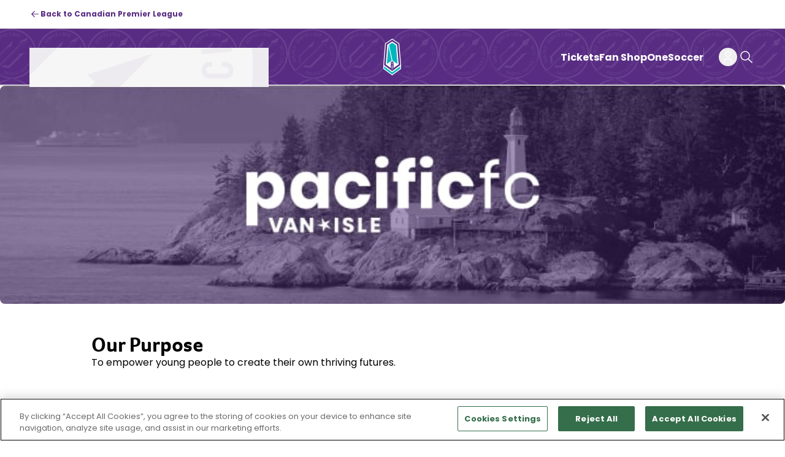

--- FILE ---
content_type: text/html; charset=utf-8
request_url: https://www.canpl.ca/pacificfc/club-overview
body_size: 34150
content:
<!DOCTYPE html><html lang="en" class="__variable_528a31 __variable_7b4f0d" dir="ltr"><head><meta charSet="utf-8"/><meta name="viewport" content="width=device-width, initial-scale=1"/><link rel="preload" href="/_next/static/media/879491a02f572adc-s.p.woff2" as="font" crossorigin="" type="font/woff2"/><link rel="preload" href="/_next/static/media/8888a3826f4a3af4-s.p.woff2" as="font" crossorigin="" type="font/woff2"/><link rel="preload" href="/_next/static/media/b957ea75a84b6ea7-s.p.woff2" as="font" crossorigin="" type="font/woff2"/><link rel="preload" href="/_next/static/media/e6d239eab6e83c8b-s.p.woff2" as="font" crossorigin="" type="font/woff2"/><link rel="preload" href="/_next/static/media/eafabf029ad39a43-s.p.woff2" as="font" crossorigin="" type="font/woff2"/><link rel="stylesheet" href="/_next/static/css/33c898bfb90d052b.css" data-precedence="next"/><link rel="stylesheet" href="/_next/static/css/58412e128a07c6a1.css" data-precedence="next"/><link rel="stylesheet" href="/_next/static/css/58b187e11b8b5d75.css" data-precedence="next"/><link rel="stylesheet" href="/_next/static/css/8420d8b226201e57.css" data-precedence="next"/><link rel="preload" as="script" fetchPriority="low" href="/_next/static/chunks/webpack-c35148f9ff1dc01e.js"/><script src="/_next/static/chunks/4bd1b696-1c88c00269cf164c.js" async=""></script><script src="/_next/static/chunks/255-d3d33c2471b8891f.js" async=""></script><script src="/_next/static/chunks/main-app-1d7dc40ea8a27e31.js" async=""></script><script src="/_next/static/chunks/332-4d8e2e51905b0323.js" async=""></script><script src="/_next/static/chunks/323-2698a12864189e48.js" async=""></script><script src="/_next/static/chunks/app/global-error-a066d20b0f97f27f.js" async=""></script><script src="/_next/static/chunks/13b76428-c75990430d19f963.js" async=""></script><script src="/_next/static/chunks/739-bff5282a5978a323.js" async=""></script><script src="/_next/static/chunks/941-da077b000a8f9ec4.js" async=""></script><script src="/_next/static/chunks/226-12a0ec01b35cd6cc.js" async=""></script><script src="/_next/static/chunks/app/layout-ecad671b13208b56.js" async=""></script><script src="/_next/static/chunks/app/error-021257a502c60653.js" async=""></script><script src="/_next/static/chunks/590-a332e90c27467167.js" async=""></script><script src="/_next/static/chunks/641-32ffbb28ad8f8b99.js" async=""></script><script src="/_next/static/chunks/app/template-32d3a7088f43cf83.js" async=""></script><script src="/_next/static/chunks/app/not-found-ac5123294f5d2415.js" async=""></script><script src="/_next/static/chunks/369-7b1476ba5a14b8f2.js" async=""></script><script src="/_next/static/chunks/27-402e43869daf1580.js" async=""></script><script src="/_next/static/chunks/app/%5B%5B...pageName%5D%5D/page-8c53684bf12e96db.js" async=""></script><link rel="preload" href="https://www.googletagmanager.com/gtm.js?id=GTM-TV7RLDC" as="script"/><link rel="preload" href="https://www.googletagmanager.com/gtag/js?id=G-V1L8J2ETZF" as="script"/><link rel="preload" href="https://cdn.cookielaw.org/scripttemplates/otSDKStub.js" as="script"/><meta name="next-size-adjust" content=""/><title>Pacific FC Official Site | CPL</title><meta name="description" content="Home of the Pacific FC, get all the info you need right here: Advanced stats, game replays, player info, game schedules and much more."/><link rel="author" href="https://www.canpl.ca/"/><meta name="author" content="Pacific FC"/><link rel="manifest" href="/manifest.webmanifest"/><meta name="robots" content="noodp"/><meta property="og:title" content="Pacific FC Official Site | CPL"/><meta property="og:description" content="Home of the Pacific FC, get all the info you need right here: Advanced stats, game replays, player info, game schedules and much more."/><meta property="og:url" content="https://www.canpl.ca/pacificfc/club-overview"/><meta property="og:site_name" content="Pacific FC"/><meta property="og:locale" content="en-US"/><meta property="og:image" content="https://images.canpl.ca/image/private/t_w_1280/prd/assets/assets/CPL_HP"/><meta property="og:type" content="website"/><meta name="twitter:card" content="summary_large_image"/><meta name="twitter:title" content="Pacific FC Official Site | CPL"/><meta name="twitter:description" content="Home of the Pacific FC, get all the info you need right here: Advanced stats, game replays, player info, game schedules and much more."/><meta name="twitter:image" content="https://images.canpl.ca/image/private/t_w_1280/prd/assets/assets/CPL_HP"/><link rel="icon" href="/favicon/pacificfc/favicon.svg" type="image/svg+xml"/><link rel="shortcut icon" href="/favicon/pacificfc/favicon.svg"/><link rel="apple-touch-icon" href="/favicon/pacificfc/favicon.svg"/><script src="/_next/static/chunks/polyfills-42372ed130431b0a.js" noModule=""></script>
                              <script>!function(e){var n="https://s.go-mpulse.net/boomerang/";if("False"=="True")e.BOOMR_config=e.BOOMR_config||{},e.BOOMR_config.PageParams=e.BOOMR_config.PageParams||{},e.BOOMR_config.PageParams.pci=!0,n="https://s2.go-mpulse.net/boomerang/";if(window.BOOMR_API_key="C43LW-WP6RT-AVUZH-8ZCMU-8FGM2",function(){function e(){if(!o){var e=document.createElement("script");e.id="boomr-scr-as",e.src=window.BOOMR.url,e.async=!0,i.parentNode.appendChild(e),o=!0}}function t(e){o=!0;var n,t,a,r,d=document,O=window;if(window.BOOMR.snippetMethod=e?"if":"i",t=function(e,n){var t=d.createElement("script");t.id=n||"boomr-if-as",t.src=window.BOOMR.url,BOOMR_lstart=(new Date).getTime(),e=e||d.body,e.appendChild(t)},!window.addEventListener&&window.attachEvent&&navigator.userAgent.match(/MSIE [67]\./))return window.BOOMR.snippetMethod="s",void t(i.parentNode,"boomr-async");a=document.createElement("IFRAME"),a.src="about:blank",a.title="",a.role="presentation",a.loading="eager",r=(a.frameElement||a).style,r.width=0,r.height=0,r.border=0,r.display="none",i.parentNode.appendChild(a);try{O=a.contentWindow,d=O.document.open()}catch(_){n=document.domain,a.src="javascript:var d=document.open();d.domain='"+n+"';void(0);",O=a.contentWindow,d=O.document.open()}if(n)d._boomrl=function(){this.domain=n,t()},d.write("<bo"+"dy onload='document._boomrl();'>");else if(O._boomrl=function(){t()},O.addEventListener)O.addEventListener("load",O._boomrl,!1);else if(O.attachEvent)O.attachEvent("onload",O._boomrl);d.close()}function a(e){window.BOOMR_onload=e&&e.timeStamp||(new Date).getTime()}if(!window.BOOMR||!window.BOOMR.version&&!window.BOOMR.snippetExecuted){window.BOOMR=window.BOOMR||{},window.BOOMR.snippetStart=(new Date).getTime(),window.BOOMR.snippetExecuted=!0,window.BOOMR.snippetVersion=12,window.BOOMR.url=n+"C43LW-WP6RT-AVUZH-8ZCMU-8FGM2";var i=document.currentScript||document.getElementsByTagName("script")[0],o=!1,r=document.createElement("link");if(r.relList&&"function"==typeof r.relList.supports&&r.relList.supports("preload")&&"as"in r)window.BOOMR.snippetMethod="p",r.href=window.BOOMR.url,r.rel="preload",r.as="script",r.addEventListener("load",e),r.addEventListener("error",function(){t(!0)}),setTimeout(function(){if(!o)t(!0)},3e3),BOOMR_lstart=(new Date).getTime(),i.parentNode.appendChild(r);else t(!1);if(window.addEventListener)window.addEventListener("load",a,!1);else if(window.attachEvent)window.attachEvent("onload",a)}}(),"".length>0)if(e&&"performance"in e&&e.performance&&"function"==typeof e.performance.setResourceTimingBufferSize)e.performance.setResourceTimingBufferSize();!function(){if(BOOMR=e.BOOMR||{},BOOMR.plugins=BOOMR.plugins||{},!BOOMR.plugins.AK){var n=""=="true"?1:0,t="",a="aohk3hyxeelfq2lqlgvq-f-1889179f7-clientnsv4-s.akamaihd.net",i="false"=="true"?2:1,o={"ak.v":"39","ak.cp":"1786279","ak.ai":parseInt("1159687",10),"ak.ol":"0","ak.cr":8,"ak.ipv":4,"ak.proto":"h2","ak.rid":"65e4d868","ak.r":43855,"ak.a2":n,"ak.m":"dscr","ak.n":"ff","ak.bpcip":"3.142.173.0","ak.cport":35022,"ak.gh":"23.33.23.206","ak.quicv":"","ak.tlsv":"tls1.3","ak.0rtt":"","ak.0rtt.ed":"","ak.csrc":"-","ak.acc":"","ak.t":"1768970667","ak.ak":"hOBiQwZUYzCg5VSAfCLimQ==zl1TrLmilSoYFn5qBLJvN6QqCuKrGl4xniQy9ITxNgdYKmG1nRyHMXqcoAskNZ+b/ohF95KuAE5QaoSDsYnwZeLa9iWO0/P7WusIvLoop64xCSWlHTWMNC/40lGi5Xtmdeiz0gqxoCQn+4nZ5zeU1ruFstAp0J10WdlOMLDxPyeGx59fr4YfJi7TYC7AICU/94iYWEWs6IyIaVebG6aX7aSLDP9qyAjNmmQv6JpDCqY8I06iYaGBGQuYe1gZvN4b140vuU/JumEtwO1oUmyszFMJ3Dvw1BAd+JU3PThLMC68/HHu4U8MV44syQdExXW2cNBQ/GkEquP2gC4ejs1s29AAEzt192L9U+xdy4KEkPps8cBvVwAafr2Jcsc/fr65ZSIPscGl70i2XLEYzYJ4jTg4FhjS5dac7NBzVzdC3uY=","ak.pv":"13","ak.dpoabenc":"","ak.tf":i};if(""!==t)o["ak.ruds"]=t;var r={i:!1,av:function(n){var t="http.initiator";if(n&&(!n[t]||"spa_hard"===n[t]))o["ak.feo"]=void 0!==e.aFeoApplied?1:0,BOOMR.addVar(o)},rv:function(){var e=["ak.bpcip","ak.cport","ak.cr","ak.csrc","ak.gh","ak.ipv","ak.m","ak.n","ak.ol","ak.proto","ak.quicv","ak.tlsv","ak.0rtt","ak.0rtt.ed","ak.r","ak.acc","ak.t","ak.tf"];BOOMR.removeVar(e)}};BOOMR.plugins.AK={akVars:o,akDNSPreFetchDomain:a,init:function(){if(!r.i){var e=BOOMR.subscribe;e("before_beacon",r.av,null,null),e("onbeacon",r.rv,null,null),r.i=!0}return this},is_complete:function(){return!0}}}}()}(window);</script></head><body><div hidden=""><!--$--><!--/$--></div><style>:root{ --d3-theme-primary_on_light: #582C83; --d3-theme-primary_50_on_light: #8A4FC4; --d3-theme-primary_100_on_light: #7138A8; --d3-theme-primary_200_on_light: #582C83; --d3-theme-primary_300_on_light: #3E1F5C; --d3-theme-secondary_on_light: #00B7BD; --d3-theme-secondary_50_on_light: #24F8FF; --d3-theme-secondary_100_on_light: #00E8F0; --d3-theme-secondary_200_on_light: #00B7BD; --d3-theme-secondary_300_on_light: #00858A; --d3-theme-primary_50_on_dark: #582C83; --d3-theme-primary_300_on_dark: #582C83; --d3-theme-secondary_on_dark: #00B7BD; --d3-theme-secondary_50_on_dark: #24F8FF; --d3-theme-secondary_100_on_dark: #00E8F0; --d3-theme-secondary_200_on_dark: #00B7BD; --d3-theme-secondary_300_on_dark: #00858A; --d3-theme-primary_on_dark: #FFFFFF; --d3-theme-primary_200_on_dark: #FFFFFF; --d3-theme-primary_100_on_dark: #D1D1D1; }</style><div id="main-container" class="flex min-h-screen flex-col justify-between bg-white text-black"><nav><a href="#main" class="text-primary-on-light hocus:text-primary-on-light-300 active:text-primary-on-light-300 skip-to-link"><span class="d3-ty-navigation-1 font-navigation font-bold uppercase text-[0.875rem] leading-[1] lg:text-[1rem]">Go to main content</span></a><div class="border-b border-grey-on-dark-700 bg-grey-on-dark-1000"><div class="container px-4 container:px-0 md:px-6 lg:px-12 flex h-back-nav-height flex-col items-start justify-center lg:h-back-nav-height-lg"><a class="inline-flex justify-center items-center gap-1 text-center transition duration-300 text-primary-on-light hocus:text-primary-on-light-300 active:text-primary-on-light-300 flex-row-reverse" href="/" target="_self"><span class="d3-ty-subtitle-6 font-subtitle font-bold text-[0.625rem] leading-[1.2] lg:text-[0.75rem]">Back to Canadian Premier League</span><svg width="24" height="24" viewBox="0 0 24 24" fill="none" class="shrink-0 size-4.5 rtl:-scale-x-100"><path stroke="currentColor" stroke-linecap="round" stroke-linejoin="round" stroke-width="1.5" d="M5 12h14M11 6l-6 6M11 18l-6-6"></path></svg></a></div></div></nav><header id="header" class="header sticky top-0 z-50 w-full border-b border-grey-on-dark-700"><nav id="header-nav" class="text-grey-on-dark-1000"><div class="relative bg-[image:var(--header-bg-image--mobile,_none)] bg-cover bg-center lg:bg-[image:var(--header-bg-image--desktop,_none)] bg-primary-on-dark-50" style="--header-bg-image--desktop:url(&quot;https://images.canpl.ca/cpl-digital-web/image/private/t_q_good/v1740667634/prd/assets/brand/pacific-header-desktop.png&quot;);--header-bg-image--mobile:url(&quot;https://images.canpl.ca/cpl-digital-web/image/private/t_q_good/v1740667661/prd/assets/brand/pacific-header-mobile.png&quot;)"><div class="container px-4 container:px-0 md:px-6 lg:px-12 grid h-header-height grid-flow-row grid-cols-3 gap-4 md:items-center md:justify-between lg:h-header-height-lg"><div class="flex items-center gap-4"><div class="hamburger z-50 flex items-center justify-start"><div class="z-50 flex flex-col"><button class="grid place-items-center size-[1.875rem] rounded-full transition duration-300 text-grey-on-dark-1000 hocus:bg-primary-on-dark hocus:text-primary-on-dark-50" aria-expanded="false" id="hamburger" aria-label="open"><svg width="32" height="32" viewBox="0 0 32 32" fill="currentColor" class="size-full"><path fill-rule="evenodd" clip-rule="evenodd" fill="currentColor" d="M6 22.328c0-.512.416-.928.929-.928H25.07a.929.929 0 110 1.857H6.93A.929.929 0 016 22.328zM6 15.629c0-.513.416-.929.929-.929H25.07a.929.929 0 110 1.857H6.93A.929.929 0 016 15.63zM6 8.929C6 8.416 6.416 8 6.929 8H25.07a.929.929 0 110 1.857H6.93A.929.929 0 016 8.93z"></path></svg></button><div class="bg-grey-on-light-50 text-primary-on-light fixed inset-0 md:end-auto flex flex-col  md:w-[24.375rem] xl:w-[24.38rem] px-4 py-6 lg:py-8 lg:px-12 transition-transform duration-500 power-4 transform-gpu overflow-hidden ltr:-translate-x-full rtl:translate-x-full pointer-events-none bg-[image:var(--hamburger-bg-image,_none)] bg-cover bg-center" style="--hamburger-bg-image:url(&quot;https://images.canpl.ca/cpl-digital-web/image/private/t_q_good/v1740643661/prd/assets/brand/pacific-hamburger.png&quot;)"><div class="mb-6 flex items-center justify-between border-b pb-6 lg:pb-4 border-black/20 hidden"><button id="hamburger-open" aria-label="close" class="grid place-items-center size-[1.875rem] rounded-full transition duration-300 text-primary-on-light hocus:bg-primary-on-light-300 hocus:text-grey-on-light-0"><svg width="24" height="24" viewBox="0 0 24 24" fill="none" class="size-full"><path stroke="currentColor" stroke-linecap="round" stroke-linejoin="round" stroke-width="1.5" d="M18 6L6 18M6 6l12 12"></path></svg></button></div><div class="flex min-h-0 grow flex-col gap-6 hidden"><div class="xl:hidden"><ul class="relative flex w-full flex-row items-center gap-6 text-current"><li class="relative max-xl:flex-1"><div><a class="flex items-center gap-2 w-max py-1.5 relative after:absolute after:left-0 after:bottom-0 after:w-full after:h-[0.1875rem] after:origin-top-right after:scale-x-0 after:transition after:duration-300 [&amp;:where(a)]:hocus:after:origin-top-left [&amp;:where(a)]:hocus:after:scale-x-100 after:bg-secondary-on-light" href="/pacificfc/tickets/2026-tickets" aria-label="Tickets" title="Tickets" data-id="5616eb02-8474-4acc-b947-31dc6627266b" rel="noopener"><span class="d3-ty-subtitle-4 font-subtitle font-bold text-[0.875rem] leading-[1.2] lg:text-[1rem]">Tickets</span></a></div></li><li class="relative max-xl:flex-1"><div><a class="flex items-center gap-2 w-max py-1.5 relative after:absolute after:left-0 after:bottom-0 after:w-full after:h-[0.1875rem] after:origin-top-right after:scale-x-0 after:transition after:duration-300 [&amp;:where(a)]:hocus:after:origin-top-left [&amp;:where(a)]:hocus:after:scale-x-100 after:bg-secondary-on-light" href="https://pacificfcfanshop.ca/" aria-label="Fan Shop" title="Fan Shop" data-id="a16f8073-10a1-4a93-87e8-bb7c1f6560b0" target="_blank"><span class="d3-ty-subtitle-4 font-subtitle font-bold text-[0.875rem] leading-[1.2] lg:text-[1rem]">Fan Shop</span></a></div></li><li class="relative max-xl:flex-1"><div><a class="flex items-center gap-2 w-max py-1.5 relative after:absolute after:left-0 after:bottom-0 after:w-full after:h-[0.1875rem] after:origin-top-right after:scale-x-0 after:transition after:duration-300 [&amp;:where(a)]:hocus:after:origin-top-left [&amp;:where(a)]:hocus:after:scale-x-100 after:bg-secondary-on-light" href="https://watch.onesoccer.ca/" aria-label="OneSoccer" title="OneSoccer" data-id="8170be93-c5bb-461d-aa04-37f343f4e51a" target="_blank"><span class="d3-ty-subtitle-4 font-subtitle font-bold text-[0.875rem] leading-[1.2] lg:text-[1rem]">OneSoccer</span></a></div></li></ul></div><div class="flex grow flex-col overflow-y-auto overflow-x-hidden"><ul class="flex flex-col gap-4 text-primary-on-light"><li class="pb-2 border-b border-black/20"><div><a class="flex items-center gap-2 w-full py-1.5 -outline-offset-2 transition duration-300 hocus:text-primary-on-light-300" href="/pacificfc/schedule/index" aria-label="Schedule" title="Schedule" data-id="c7206e47-818c-4570-abed-44a204e94d26" rel="noopener"><span class="d3-ty-subtitle-3 font-subtitle font-bold text-[1rem] leading-[1.2] lg:text-[1.125rem]">Schedule</span></a></div></li><li class="pb-2 border-b border-black/20"><div><a class="flex items-center gap-2 w-full py-1.5 -outline-offset-2 transition duration-300 hocus:text-primary-on-light-300" href="/standings" aria-label="Standings" title="Standings" data-id="748a72b3-f4a2-462c-867c-b99c7a15da9d" rel="noopener"><span class="d3-ty-subtitle-3 font-subtitle font-bold text-[1rem] leading-[1.2] lg:text-[1.125rem]">Standings</span></a></div></li><li class="pb-2 border-b border-black/20"><div><a class="flex items-center gap-2 w-full py-1.5 -outline-offset-2 transition duration-300 hocus:text-primary-on-light-300" href="/pacificfc/statistics/index" aria-label="Stats" title="Stats" data-id="b16801aa-524e-405e-aa18-43cc95cef0ff" rel="noopener"><span class="d3-ty-subtitle-3 font-subtitle font-bold text-[1rem] leading-[1.2] lg:text-[1.125rem]">Stats</span></a></div></li><li class="pb-2 border-b border-black/20"><div><a class="flex items-center gap-2 w-full py-1.5 -outline-offset-2 transition duration-300 hocus:text-primary-on-light-300" href="/pacificfc/roster/index" aria-label="Roster" title="Roster" data-id="57f1bea4-76f7-4076-baed-58a8d7c85f28" rel="noopener"><span class="d3-ty-subtitle-3 font-subtitle font-bold text-[1rem] leading-[1.2] lg:text-[1.125rem]">Roster</span></a></div></li><li class="pb-2 border-b border-black/20"><div><div data-orientation="vertical"><div data-state="closed" data-orientation="vertical"><button type="button" aria-controls="radix-_R_imleltcqnpdrb_" aria-expanded="false" data-state="closed" data-orientation="vertical" id="radix-_R_2mleltcqnpdrb_" class="flex items-center justify-between gap-2 w-full py-1.5 -outline-offset-2 transition duration-300 text-primary-on-light hocus:text-primary-on-light-300" data-radix-collection-item=""><span class="d3-ty-subtitle-3 font-subtitle font-bold text-[1rem] leading-[1.2] lg:text-[1.125rem]">Tickets</span><svg width="24" height="24" viewBox="0 0 24 24" fill="none" class="size-6 accordion-open:rotate-180 transition-transform duration-500"><path stroke="currentColor" stroke-linecap="round" stroke-linejoin="round" stroke-width="1.5" d="M6 9L12 15L18 9"></path></svg></button><div data-state="closed" id="radix-_R_imleltcqnpdrb_" hidden="" role="region" aria-labelledby="radix-_R_2mleltcqnpdrb_" data-orientation="vertical" class="overflow-hidden data-[state=closed]:animate-slide-up data-[state=open]:animate-slide-down" style="--radix-accordion-content-height:var(--radix-collapsible-content-height);--radix-accordion-content-width:var(--radix-collapsible-content-width)"></div></div></div></div></li><li class="pb-2 border-b border-black/20"><div><a class="flex items-center gap-2 w-full py-1.5 -outline-offset-2 transition duration-300 hocus:text-primary-on-light-300" href="https://pacificfcfanshop.ca/" aria-label="Fan Shop" title="Fan Shop" data-id="1ec67d03-2ff3-465f-b0db-b37de4b8a2cf" target="_blank"><span class="d3-ty-subtitle-3 font-subtitle font-bold text-[1rem] leading-[1.2] lg:text-[1.125rem]">Fan Shop</span></a></div></li><li class="pb-2 border-b border-black/20"><div><div data-orientation="vertical"><div data-state="closed" data-orientation="vertical"><button type="button" aria-controls="radix-_R_l6leltcqnpdrb_" aria-expanded="false" data-state="closed" data-orientation="vertical" id="radix-_R_56leltcqnpdrb_" class="flex items-center justify-between gap-2 w-full py-1.5 -outline-offset-2 transition duration-300 text-primary-on-light hocus:text-primary-on-light-300" data-radix-collection-item=""><span class="d3-ty-subtitle-3 font-subtitle font-bold text-[1rem] leading-[1.2] lg:text-[1.125rem]">Community</span><svg width="24" height="24" viewBox="0 0 24 24" fill="none" class="size-6 accordion-open:rotate-180 transition-transform duration-500"><path stroke="currentColor" stroke-linecap="round" stroke-linejoin="round" stroke-width="1.5" d="M6 9L12 15L18 9"></path></svg></button><div data-state="closed" id="radix-_R_l6leltcqnpdrb_" hidden="" role="region" aria-labelledby="radix-_R_56leltcqnpdrb_" data-orientation="vertical" class="overflow-hidden data-[state=closed]:animate-slide-up data-[state=open]:animate-slide-down" style="--radix-accordion-content-height:var(--radix-collapsible-content-height);--radix-accordion-content-width:var(--radix-collapsible-content-width)"></div></div></div></div></li><li class="pb-2 border-b border-black/20"><div><div data-orientation="vertical"><div data-state="closed" data-orientation="vertical"><button type="button" aria-controls="radix-_R_m6leltcqnpdrb_" aria-expanded="false" data-state="closed" data-orientation="vertical" id="radix-_R_66leltcqnpdrb_" class="flex items-center justify-between gap-2 w-full py-1.5 -outline-offset-2 transition duration-300 text-primary-on-light hocus:text-primary-on-light-300" data-radix-collection-item=""><span class="d3-ty-subtitle-3 font-subtitle font-bold text-[1rem] leading-[1.2] lg:text-[1.125rem]">Pacific FC Youth</span><svg width="24" height="24" viewBox="0 0 24 24" fill="none" class="size-6 accordion-open:rotate-180 transition-transform duration-500"><path stroke="currentColor" stroke-linecap="round" stroke-linejoin="round" stroke-width="1.5" d="M6 9L12 15L18 9"></path></svg></button><div data-state="closed" id="radix-_R_m6leltcqnpdrb_" hidden="" role="region" aria-labelledby="radix-_R_66leltcqnpdrb_" data-orientation="vertical" class="overflow-hidden data-[state=closed]:animate-slide-up data-[state=open]:animate-slide-down" style="--radix-accordion-content-height:var(--radix-collapsible-content-height);--radix-accordion-content-width:var(--radix-collapsible-content-width)"></div></div></div></div></li><li class="pb-2 border-b border-black/20"><div><a class="flex items-center gap-2 w-full py-1.5 -outline-offset-2 transition duration-300 hocus:text-primary-on-light-300" href="/pacificfc/newsletter-sign-up/" aria-label="Newsletter Sign Up" title="Newsletter Sign Up" data-id="ee1b12ed-4a53-4b5d-bbb4-77cea4bd6d5d" rel="noopener"><span class="d3-ty-subtitle-3 font-subtitle font-bold text-[1rem] leading-[1.2] lg:text-[1.125rem]">Newsletter Sign Up</span></a></div></li><li class="pb-2 border-b border-black/20"><div><a class="flex items-center gap-2 w-full py-1.5 -outline-offset-2 transition duration-300 hocus:text-primary-on-light-300" href="/pacificfc/news/index" aria-label="Latest News" title="Latest News" data-id="69d70511-96cd-4440-ae09-d83e7125a5af" rel="noopener"><span class="d3-ty-subtitle-3 font-subtitle font-bold text-[1rem] leading-[1.2] lg:text-[1.125rem]">Latest News</span></a></div></li><li class="pb-2 border-b border-black/20"><div><a class="flex items-center gap-2 w-full py-1.5 -outline-offset-2 transition duration-300 hocus:text-primary-on-light-300" href="https://islandtrainingcentre.ca/sports-theme-birthdays/" aria-label="Island Training Centre" title="Island Training Centre" data-id="e7150a93-7af6-4c0f-af06-d1d19fe8a892" target="_blank"><span class="d3-ty-subtitle-3 font-subtitle font-bold text-[1rem] leading-[1.2] lg:text-[1.125rem]">Island Training Centre</span></a></div></li><li class="pb-2 border-b border-black/20"><div><a class="flex items-center gap-2 w-full py-1.5 -outline-offset-2 transition duration-300 hocus:text-primary-on-light-300" href="/pacificfc/roster/careers" aria-label="Careers" title="Careers" data-id="667e1ba8-691f-4f21-8d3f-465de6f60563" rel="noopener"><span class="d3-ty-subtitle-3 font-subtitle font-bold text-[1rem] leading-[1.2] lg:text-[1.125rem]">Careers</span></a></div></li><li class="pb-2 border-b border-black/20"><div><a class="flex items-center gap-2 w-full py-1.5 -outline-offset-2 transition duration-300 hocus:text-primary-on-light-300" href="https://calendar.app.google/LezEdRKdEDz6VzocA" aria-label="Contact Us" title="Contact Us" data-id="cee432c1-2721-4d80-8d6e-1773725b85b0" rel="noopener"><span class="d3-ty-subtitle-3 font-subtitle font-bold text-[1rem] leading-[1.2] lg:text-[1.125rem]">Contact Us</span></a></div></li></ul></div><div class="xl:hidden"></div><div class="mx-auto flex w-full flex-col justify-center gap-4"><ul class="flex flex-wrap flex-row items-center justify-center gap-3 text-black"><li class=""><div><a class="flex flex-row items-center gap-3 animate-circle-opacity" href="https://www.instagram.com/pacificfootballclub/" aria-label="Instagram" title="Instagram" data-id="1cbfa03d-4e87-4939-a25f-f702cb1ba2b9" target="_blank"><svg width="36" height="36" viewBox="0 0 36 36" fill="none" class=""><circle cx="18" cy="18" r="17.5" stroke="currentColor" stroke-opacity=".3"></circle><path fill-rule="evenodd" clip-rule="evenodd" d="M18 10.364c-2.073 0-2.334.009-3.148.046-.813.037-1.368.166-1.854.354a3.74 3.74 0 00-1.352.881c-.425.425-.686.85-.882 1.353-.189.485-.318 1.04-.354 1.853-.037.815-.046 1.075-.046 3.149s.009 2.333.046 3.148c.037.813.166 1.368.355 1.853.195.502.456.928.88 1.353.425.425.85.686 1.353.881.486.19 1.04.318 1.853.355.815.037 1.075.046 3.149.046s2.333-.009 3.148-.046c.813-.037 1.368-.166 1.854-.355a3.737 3.737 0 001.352-.881c.425-.424.686-.85.881-1.353.188-.485.317-1.04.355-1.853.037-.814.046-1.074.046-3.148s-.01-2.334-.046-3.149c-.038-.813-.167-1.368-.355-1.853a3.748 3.748 0 00-.88-1.353 3.733 3.733 0 00-1.353-.88c-.487-.19-1.042-.318-1.855-.355-.815-.037-1.074-.046-3.149-.046h.003zm4.077 2.643a.916.916 0 100 1.833.916.916 0 000-1.833zm-4.076 1.072a3.922 3.922 0 100 7.843 3.922 3.922 0 000-7.843zm0 1.376a2.545 2.545 0 110 5.09 2.545 2.545 0 010-5.09z" fill="currentColor"></path></svg></a></div></li><li class=""><div><a class="flex flex-row items-center gap-3 animate-circle-opacity" href="https://www.facebook.com/PacificfcCPL" aria-label="Facebook" title="Facebook" data-id="b97f0328-08f6-4356-af0a-9726dbe9c920" target="_blank"><svg width="36" height="36" viewBox="0 0 36 36" fill="none" class=""><circle cx="18" cy="18" r="17.5" stroke="currentColor" stroke-opacity=".3"></circle><path fill-rule="evenodd" clip-rule="evenodd" d="M16.363 22.3325C16.363 21.1006 16.3555 19.8688 16.3705 18.6369C16.3705 18.4282 16.3108 18.3655 16.0871 18.3725C15.677 18.3864 15.2668 18.3725 14.8493 18.3794C14.6852 18.3864 14.6181 18.3377 14.6256 18.1776C14.633 17.4121 14.633 16.6395 14.6256 15.874C14.6256 15.7278 14.6703 15.6791 14.8343 15.6791C15.2519 15.6861 15.677 15.6652 16.0946 15.6861C16.3406 15.7 16.3854 15.6165 16.3854 15.4077C16.3705 14.8231 16.3705 14.2385 16.3854 13.6539C16.4003 12.9371 16.6091 12.2689 17.0639 11.6913C17.6307 10.9466 18.4509 10.6126 19.3979 10.5708C20.3673 10.529 21.3442 10.5499 22.321 10.543C22.4553 10.543 22.5 10.5847 22.5 10.71C22.4925 11.4895 22.4925 12.262 22.5 13.0415C22.5 13.1806 22.4553 13.2224 22.3061 13.2224C21.8363 13.2154 21.3666 13.2224 20.9042 13.2224C20.2779 13.2224 19.905 13.5217 19.8677 14.0993C19.8379 14.5586 19.8603 15.0249 19.8454 15.4912C19.8379 15.6582 19.9498 15.6443 20.0616 15.6443C20.77 15.6443 21.4859 15.6513 22.1943 15.6374C22.4031 15.6374 22.4702 15.6791 22.4478 15.881C22.3583 16.6535 22.2838 17.426 22.2092 18.2054C22.1943 18.3794 22.1048 18.4142 21.9407 18.4142C21.3815 18.4073 20.8148 18.4073 20.2555 18.4142C19.8528 18.4142 19.8901 18.3586 19.8901 18.7413C19.8901 21.1563 19.8826 23.5643 19.8976 25.9793C19.8976 26.2368 19.8304 26.2994 19.562 26.2925C18.6001 26.2785 17.6307 26.2785 16.6687 26.2925C16.4003 26.2994 16.3555 26.2089 16.3555 25.9862C16.363 24.7614 16.363 23.5434 16.363 22.3325Z" fill="currentColor"></path></svg></a></div></li><li class=""><div><a class="flex flex-row items-center gap-3 animate-circle-opacity" href="https://www.youtube.com/@PacificFC" aria-label="YouTube" title="YouTube" data-id="d0c1a3cf-49be-4461-a5b3-d82e18520dd5" target="_blank"><svg width="36" height="36" viewBox="0 0 36 36" fill="none" class=""><circle cx="18" cy="18" r="17.5" stroke="currentColor" stroke-opacity=".3"></circle><path fill-rule="evenodd" clip-rule="evenodd" d="M24.115 12.71c.674.186 1.204.73 1.384 1.422.327 1.253.327 3.868.327 3.868s0 2.615-.327 3.868a1.987 1.987 0 01-1.384 1.421c-1.22.336-6.115.336-6.115.336s-4.895 0-6.115-.336a1.987 1.987 0 01-1.384-1.42c-.327-1.254-.327-3.869-.327-3.869s0-2.615.327-3.868c.18-.692.71-1.236 1.384-1.421 1.22-.336 6.115-.336 6.115-.336s4.895 0 6.115.336zm-7.582 3.088v4.892l3.913-2.446-3.913-2.446z" fill="currentColor"></path></svg></a></div></li><li class=""><div><a class="flex flex-row items-center gap-3 animate-circle-opacity" href="https://x.com/Pacificfccpl" aria-label="X" title="X" data-id="12d105a1-10fd-4903-9f41-ac5c26546487" target="_blank"><svg width="36" height="36" viewBox="0 0 36 36" fill="none" class=""><circle cx="18" cy="18" r="17.5" stroke="currentColor" stroke-opacity=".3"></circle><path d="M22.529 11.25h2.415l-5.276 5.718 6.207 7.782h-4.86l-3.807-4.72-4.355 4.72h-2.417l5.643-6.116-5.954-7.384h4.983l3.441 4.314 3.98-4.314zm-.848 12.13h1.339L14.38 12.548h-1.436l8.736 10.83z" fill="currentColor"></path></svg></a></div></li><li class=""><div><a class="flex flex-row items-center gap-3 animate-circle-opacity" href="https://www.tiktok.com/@pacificfootballclub?lang=en" aria-label="TikTok" title="TikTok" data-id="68f90c4d-eef4-4b54-8006-32c1d77bbb27" target="_blank"><svg width="36" height="36" viewBox="0 0 36 36" fill="none" class=""><circle cx="18" cy="18" r="17.5" stroke="currentColor" stroke-opacity=".3"></circle><path d="M21.705 9h-3.107v12.26a2.674 2.674 0 01-2.683 2.662 2.674 2.674 0 01-2.682-2.661c0-1.435 1.168-2.609 2.602-2.661v-3.078c-3.16.052-5.71 2.582-5.71 5.739 0 3.183 2.603 5.739 5.817 5.739 3.213 0 5.816-2.583 5.816-5.74v-6.286a7.312 7.312 0 004.117 1.357v-3.079c-2.337-.078-4.17-1.956-4.17-4.252z" fill="currentColor"></path></svg></a></div></li></ul></div></div></div></div></div><div class="hidden justify-end xl:flex" id="primaryNavigation"><ul class="relative flex w-full flex-row items-center gap-6 text-grey-on-dark-1000"><li class="relative max-xl:flex-1"><div><a class="flex items-center gap-2 w-max py-1.5 relative after:absolute after:left-0 after:bottom-0 after:w-full after:h-[0.1875rem] after:origin-top-right after:scale-x-0 after:transition after:duration-300 [&amp;:where(a)]:hocus:after:origin-top-left [&amp;:where(a)]:hocus:after:scale-x-100 after:bg-current" href="/pacificfc/schedule/index" aria-label="Schedule" title="Schedule" data-id="bb21c190-849f-4512-861f-62ddcc14e8de" rel="noopener"><span class="d3-ty-subtitle-4 font-subtitle font-bold text-[0.875rem] leading-[1.2] lg:text-[1rem]">Schedule</span></a></div></li><li class="relative max-xl:flex-1"><div><a class="flex items-center gap-2 w-max py-1.5 relative after:absolute after:left-0 after:bottom-0 after:w-full after:h-[0.1875rem] after:origin-top-right after:scale-x-0 after:transition after:duration-300 [&amp;:where(a)]:hocus:after:origin-top-left [&amp;:where(a)]:hocus:after:scale-x-100 after:bg-current" href="/standings" aria-label="Standings" title="Standings" data-id="bee0ec94-2641-4e59-af77-f6a4be9e0369" rel="noopener"><span class="d3-ty-subtitle-4 font-subtitle font-bold text-[0.875rem] leading-[1.2] lg:text-[1rem]">Standings</span></a></div></li><li class="relative max-xl:flex-1"><div><a class="flex items-center gap-2 w-max py-1.5 relative after:absolute after:left-0 after:bottom-0 after:w-full after:h-[0.1875rem] after:origin-top-right after:scale-x-0 after:transition after:duration-300 [&amp;:where(a)]:hocus:after:origin-top-left [&amp;:where(a)]:hocus:after:scale-x-100 after:bg-current" href="/pacificfc/statistics/index" aria-label="Stats" title="Stats" data-id="b6f11fa2-3b0e-4822-8715-45ddf5ed5364" rel="noopener"><span class="d3-ty-subtitle-4 font-subtitle font-bold text-[0.875rem] leading-[1.2] lg:text-[1rem]">Stats</span></a></div></li></ul></div></div><div class="flex items-center justify-center" role="presentation"><a href="/pacificfc" aria-label="Back to home page" title="Back to home page"><img alt="" fetchPriority="auto" loading="lazy" width="45" height="45" decoding="async" data-nimg="1" class="lg:size-[3.75rem]" style="color:transparent" src="https://images.canpl.ca/cpl-digital-web/image/private/t_q_good/v1740646042/prd/assets/widgets/teams/e354e4f836704887ba44258dfa50788a.svg"/></a></div><div class="flex items-center justify-end gap-6"><div class="hidden items-center justify-end gap-6 xl:flex" id="serviceNavigation"><ul class="relative flex w-full flex-row items-center gap-6 text-grey-on-dark-1000"><li class="relative max-xl:flex-1"><div><a class="flex items-center gap-2 w-max py-1.5 relative after:absolute after:left-0 after:bottom-0 after:w-full after:h-[0.1875rem] after:origin-top-right after:scale-x-0 after:transition after:duration-300 [&amp;:where(a)]:hocus:after:origin-top-left [&amp;:where(a)]:hocus:after:scale-x-100 after:bg-current" href="/pacificfc/tickets/2026-tickets" aria-label="Tickets" title="Tickets" data-id="5616eb02-8474-4acc-b947-31dc6627266b" rel="noopener"><span class="d3-ty-subtitle-4 font-subtitle font-bold text-[0.875rem] leading-[1.2] lg:text-[1rem]">Tickets</span></a></div></li><li class="relative max-xl:flex-1"><div><a class="flex items-center gap-2 w-max py-1.5 relative after:absolute after:left-0 after:bottom-0 after:w-full after:h-[0.1875rem] after:origin-top-right after:scale-x-0 after:transition after:duration-300 [&amp;:where(a)]:hocus:after:origin-top-left [&amp;:where(a)]:hocus:after:scale-x-100 after:bg-current" href="https://pacificfcfanshop.ca/" aria-label="Fan Shop" title="Fan Shop" data-id="a16f8073-10a1-4a93-87e8-bb7c1f6560b0" target="_blank"><span class="d3-ty-subtitle-4 font-subtitle font-bold text-[0.875rem] leading-[1.2] lg:text-[1rem]">Fan Shop</span></a></div></li><li class="relative max-xl:flex-1"><div><a class="flex items-center gap-2 w-max py-1.5 relative after:absolute after:left-0 after:bottom-0 after:w-full after:h-[0.1875rem] after:origin-top-right after:scale-x-0 after:transition after:duration-300 [&amp;:where(a)]:hocus:after:origin-top-left [&amp;:where(a)]:hocus:after:scale-x-100 after:bg-current" href="https://watch.onesoccer.ca/" aria-label="OneSoccer" title="OneSoccer" data-id="8170be93-c5bb-461d-aa04-37f343f4e51a" target="_blank"><span class="d3-ty-subtitle-4 font-subtitle font-bold text-[0.875rem] leading-[1.2] lg:text-[1rem]">OneSoccer</span></a></div></li></ul></div><div class="ps-6 xl:border-s border-grey-on-dark-1000/20" id="loginNavigation"><div class="flex items-center justify-end gap-x-4 xl:gap-x-6"><button class="grid place-items-center size-[1.875rem] rounded-full transition duration-300 text-grey-on-dark-1000 hocus:bg-primary-on-dark hocus:text-primary-on-dark-50" aria-label="Sign in"><svg width="24" height="24" viewBox="0 0 24 24" fill="none" class="size-6"><path stroke="currentColor" stroke-width="1.5" stroke-linecap="round" stroke-linejoin="round" d="M8 7a4 4 0 108 0 4 4 0 00-8 0zM6 21v-2a4 4 0 014-4h4a4 4 0 014 4v2"></path></svg></button><a class="grid place-items-center size-[1.875rem] rounded-full transition duration-300 text-grey-on-dark-1000 hocus:bg-primary-on-dark hocus:text-primary-on-dark-50" href="/pacificfc/search" aria-label="search"><svg width="24" height="24" viewBox="0 0 24 24" fill="none" class="size-6"><path stroke="currentColor" stroke-width="1.5" stroke-linecap="round" stroke-linejoin="round" d="M3 10a7 7 0 1014 0 7 7 0 00-14 0zM21 21l-6-6"></path></svg></a></div></div></div></div></div></nav></header><main id="#main" role="main" class="grow"><div class="image-asset relative w-full text-black"><div><figure class="@container/photo"><img src="https://images.canpl.ca/image/private/t_w_720/v1742920236/prd/assets/pacific-fc/VAN-ISLE-Header02-v3_mwbwrk.jpg" alt="pacific fc van isle" loading="lazy" class="@[45rem]/photo:hidden w-full rounded-lg"/><img src="https://images.canpl.ca/image/private/t_w_1280/v1742920236/prd/assets/pacific-fc/VAN-ISLE-Header02-v3_mwbwrk.jpg" alt="pacific fc van isle" loading="lazy" class="hidden @[45rem]/photo:block @[80rem]/photo:hidden w-full rounded-lg"/><img src="https://images.canpl.ca/image/private/t_w_1920/v1742920236/prd/assets/pacific-fc/VAN-ISLE-Header02-v3_mwbwrk.jpg" alt="pacific fc van isle" loading="lazy" class="hidden @[80rem]/photo:block w-full rounded-lg"/></figure></div></div><div class="dynamic-grid w-full pt-8 lg:pt-12 pb-8 lg:pb-12 relative text-grey-on-light-1000"><section class="container px-4 container:px-0 md:px-6 lg:px-12 relative z-10 grid grid-cols-1 lg:grid-cols-12 gap-x-2 gap-y-6 sm:gap-x-4 md:gap-x-6 lg:gap-y-12"><div class="col-span-1 flex flex-col justify-start lg:col-span-1"></div><div class="col-span-1 flex flex-col justify-start lg:col-span-10"><div class="static-text relative w-full text-black"><div class="markdown-container"><div class="w-full light HtmlContent_html_content__mosJT"><h2>Our Purpose</h2>
<p>To empower young people to create their own thriving futures.</p>
</div></div></div></div><div class="col-span-1 flex flex-col justify-start lg:col-span-1"></div></section></div><div class="dynamic-grid w-full pb-8 lg:pb-12 relative text-grey-on-light-1000"><section class="container px-4 container:px-0 md:px-6 lg:px-12 relative z-10 grid grid-cols-1 lg:grid-cols-12 gap-x-2 gap-y-6 sm:gap-x-4 md:gap-x-6 lg:gap-y-12"><div class="col-span-1 flex flex-col justify-start lg:col-span-1"></div><div class="col-span-1 flex flex-col justify-start lg:col-span-10"><div class="static-text relative w-full text-black"><div class="markdown-container"><div class="w-full light HtmlContent_html_content__mosJT"><h2>Our Values</h2>
<p>Grit. Humility. Optimism. Growth. At Pacific FC, we believe that our people are what sets this club apart. Embodying the Island spirit is what makes us Pacific FC.</p>
</div></div></div></div><div class="col-span-1 flex flex-col justify-start lg:col-span-1"></div></section></div><div class="dynamic-grid w-full relative text-grey-on-light-1000"><section class="container px-4 container:px-0 md:px-6 lg:px-12 relative z-10 grid grid-cols-1 lg:grid-cols-12 gap-x-2 gap-y-6 sm:gap-x-4 md:gap-x-6 lg:gap-y-12"><div class="col-span-1 flex flex-col justify-start lg:col-span-1"></div><div class="col-span-1 flex flex-col justify-start lg:col-span-10"><div class="static-text relative w-full text-black"><div class="markdown-container"><div class="w-full light HtmlContent_html_content__mosJT"><h2>Our History</h2>
<p>Since its inception in 2018, Pacific FC has rapidly ascended to prominence in Canadian soccer, showcasing a remarkable trajectory of on-field success. Our club's journey began with a triumphant debut on April 28, 2019, securing a 1–0 victory against HFX Wanderers, signaling the start of a formidable presence in the Canadian Premier League (CPL). The pinnacle of Pacific FC's accomplishments came on December 5, 2021, when we clinched our first CPL title by defeating the defending champions, Forge FC, 1–0 at Tim Hortons Field.</p>
</div></div></div></div><div class="col-span-1 flex flex-col justify-start lg:col-span-1"></div></section></div><div class="dynamic-grid w-full pt-8 lg:pt-12 pb-8 lg:pb-12 relative text-grey-on-light-1000"><section class="container px-4 container:px-0 md:px-6 lg:px-12 relative z-10 grid grid-cols-1 lg:grid-cols-12 gap-x-2 gap-y-6 sm:gap-x-4 md:gap-x-6 lg:gap-y-12"><div class="col-span-1 flex flex-col justify-start lg:col-span-1"></div><div class="col-span-1 flex flex-col justify-start lg:col-span-10"><div class="dynamic-grid w-full relative text-grey-on-light-1000"><section class="container px-4 container:px-0 md:px-6 lg:px-12 relative z-10 grid grid-cols-1 lg:grid-cols-12 gap-x-2 gap-y-6 sm:gap-x-4 md:gap-x-6 lg:gap-y-12"><div class="col-span-1 flex flex-col justify-start lg:col-span-8"><div class="image-asset relative w-full text-black"><div><figure class="@container/photo"><img src="https://images.canpl.ca/image/private/t_w_720/v1743003151/prd/assets/pacific-fc/CanChamp_Pvs.WC_8_5_pdiido.jpg" alt="pacific fc vs vancouver whitecaps" loading="lazy" class="@[45rem]/photo:hidden w-full rounded-lg"/><img src="https://images.canpl.ca/image/private/t_w_1280/v1743003151/prd/assets/pacific-fc/CanChamp_Pvs.WC_8_5_pdiido.jpg" alt="pacific fc vs vancouver whitecaps" loading="lazy" class="hidden @[45rem]/photo:block @[80rem]/photo:hidden w-full rounded-lg"/><img src="https://images.canpl.ca/image/private/t_w_1920/v1743003151/prd/assets/pacific-fc/CanChamp_Pvs.WC_8_5_pdiido.jpg" alt="pacific fc vs vancouver whitecaps" loading="lazy" class="hidden @[80rem]/photo:block w-full rounded-lg"/></figure></div></div></div><div class="col-span-1 flex flex-col justify-start lg:col-span-4"></div></section></div></div><div class="col-span-1 flex flex-col justify-start lg:col-span-1"></div></section></div><div class="dynamic-grid w-full pb-8 lg:pb-12 relative text-grey-on-light-1000"><section class="container px-4 container:px-0 md:px-6 lg:px-12 relative z-10 grid grid-cols-1 lg:grid-cols-12 gap-x-2 gap-y-6 sm:gap-x-4 md:gap-x-6 lg:gap-y-12"><div class="col-span-1 flex flex-col justify-start lg:col-span-1"></div><div class="col-span-1 flex flex-col justify-start lg:col-span-10"><div class="static-text relative w-full text-black"><div class="markdown-container"><div class="w-full light HtmlContent_html_content__mosJT"><p>During that same season, Pacific FC made headlines by defeating Major League Soccer's Vancouver Whitecaps FC 4–3 in the 2021 Canadian Championship in front of a sold out Starlight Stadium, becoming only the second CPL team to eliminate an MLS club in the competition. This early achievement set the tone for our clubs competitive spirit and commitment to excellence. In 2022, Pacific FC made it to the second round of CONCACAF League recording a 6-0 win over Jamaica’s Waterhouse FC at home in the process. In 2024, Pacific FC secured their third canadian championship semi-final birth in four years. In the CPL, Pacific FC have made the playoffs in sixth straight seasons, a feat only accomplished by two other clubs. These milestones reflect our unwavering dedication to success and our significant impact on Canadian soccer.</p>
</div></div></div></div><div class="col-span-1 flex flex-col justify-start lg:col-span-1"></div></section></div><div class="dynamic-grid w-full pt-8 lg:pt-12 pb-8 lg:pb-12 relative text-grey-on-light-1000"><section class="container px-4 container:px-0 md:px-6 lg:px-12 relative z-10 grid grid-cols-1 lg:grid-cols-12 gap-x-2 gap-y-6 sm:gap-x-4 md:gap-x-6 lg:gap-y-12"><div class="col-span-1 flex flex-col justify-start lg:col-span-1"></div><div class="col-span-1 flex flex-col justify-start lg:col-span-10"><div class="static-text relative w-full text-black"><div class="markdown-container"><div class="w-full light HtmlContent_html_content__mosJT"><h2>Our Club Model</h2>
<p>Pacific FC prides itself on building a professional pathway from grassroots youth programming to the professional level, all right here on Vancouver Island.</p>
</div></div></div><div class="dynamic-grid w-full pt-8 lg:pt-12 pb-8 lg:pb-12 relative text-grey-on-light-1000"><section class="container px-4 container:px-0 md:px-6 lg:px-12 relative z-10 grid grid-cols-1 lg:grid-cols-12 gap-x-2 gap-y-6 sm:gap-x-4 md:gap-x-6 lg:gap-y-12"><div class="col-span-1 flex flex-col justify-start lg:col-span-9"><div class="image-asset relative w-full text-black"><div><figure class="@container/photo"><img src="https://images.canpl.ca/image/private/t_w_720/v1742927685/prd/assets/pacific-fc/grassroots_youth_programming_2_izp2pg.png" alt="pacific fc pathway" loading="lazy" class="@[45rem]/photo:hidden w-full rounded-lg"/><img src="https://images.canpl.ca/image/private/t_w_1280/v1742927685/prd/assets/pacific-fc/grassroots_youth_programming_2_izp2pg.png" alt="pacific fc pathway" loading="lazy" class="hidden @[45rem]/photo:block @[80rem]/photo:hidden w-full rounded-lg"/><img src="https://images.canpl.ca/image/private/t_w_1920/v1742927685/prd/assets/pacific-fc/grassroots_youth_programming_2_izp2pg.png" alt="pacific fc pathway" loading="lazy" class="hidden @[80rem]/photo:block w-full rounded-lg"/></figure></div></div></div><div class="col-span-1 flex flex-col justify-start lg:col-span-3"></div></section></div><div class="static-text relative w-full text-black"><div class="markdown-container"><div class="w-full light HtmlContent_html_content__mosJT"><h3>Pacific FC Academy Programs</h3>
<h4>Van Isle Wave</h4>
<p>Our Van Isle Wave programs develops over 150 youth soccer players across ten U14 - U18 boys and girls teams that compete in the BC Soccer Premier League (BCSPL), the highest level of youth soccer in BC.</p>
<h4>Pacific FC Mexico</h4>
<p>Pacific FC Mexico opened youth training academies in six cities across Mexico offering player development and technical training to both male and female players between the U9 and U15 age groups. </p>
<h4>St. John's Academy</h4>
<p>Our St. John's Academy is coached by Pacific FC's Manager of Football and Player Development, Jamar Dixon, and provides world-class learning and character development through education and soccer, supporting them to reach their full potential as athletes, students and citiziens. Located in Shawnigan Lake, BC. </p>
<h4>Trident Development Programs</h4>
<p>The Trident Development Program is our grassroots training program for youth soccer players aged U7 to U16, designed to help players of all levels develop their skills and reach their full potential. Our Trident Programs offer three locations across Vancouver Island; Victoria, Langford &#x26; Ladysmith.</p>
</div></div></div></div><div class="col-span-1 flex flex-col justify-start lg:col-span-1"></div></section></div><div class="dynamic-grid w-full pb-8 lg:pb-12 relative text-grey-on-light-1000"><section class="container px-4 container:px-0 md:px-6 lg:px-12 relative z-10 grid grid-cols-1 lg:grid-cols-12 gap-x-2 gap-y-6 sm:gap-x-4 md:gap-x-6 lg:gap-y-12"><div class="col-span-1 flex flex-col justify-start lg:col-span-1"></div><div class="col-span-1 flex flex-col justify-start lg:col-span-10"><div class="static-text relative w-full text-black"><div class="markdown-container"><div class="w-full light HtmlContent_html_content__mosJT"><h2>Our Home</h2>
<p>Nestled in the heart of Langford, British Columbia, Starlight Stadium is a unique gem on Vancouver Island that perfectly captures the spirit of the Pacific Northwest. Upgraded in 2019, our intimate stadium is designed to bring fans closer to the action, with seating that creates a direct connection to the pitch, making every match an electrifying experience. Towering Douglas fir trees surround the venue, providing a stunning natural backdrop that sets it apart as one of the most picturesque soccer destinations in Canada. The beauty of Vancouver Island enhances the stadium's charm, creating an atmosphere that blends the thrill of the game with the serenity of nature.</p>
</div></div></div></div><div class="col-span-1 flex flex-col justify-start lg:col-span-1"></div></section></div><div class="dynamic-grid w-full pb-8 lg:pb-12 relative text-grey-on-light-1000"><section class="container px-4 container:px-0 md:px-6 lg:px-12 relative z-10 grid grid-cols-1 lg:grid-cols-12 gap-x-2 gap-y-6 sm:gap-x-4 md:gap-x-6 lg:gap-y-12"><div class="col-span-1 flex flex-col justify-start lg:col-span-1"></div><div class="col-span-1 flex flex-col justify-start lg:col-span-10"><div class="dynamic-grid w-full relative text-grey-on-light-1000"><section class="container px-4 container:px-0 md:px-6 lg:px-12 relative z-10 grid grid-cols-1 lg:grid-cols-12 gap-x-2 gap-y-6 sm:gap-x-4 md:gap-x-6 lg:gap-y-12"><div class="col-span-1 flex flex-col justify-start lg:col-span-8"><div class="image-asset relative w-full text-black"><div><figure class="@container/photo"><img src="https://images.canpl.ca/image/private/t_w_720/v1742926540/prd/assets/pacific-fc/grassroots_youth_programming_1_nghxy9.png" alt="starlight stadium" loading="lazy" class="@[45rem]/photo:hidden w-full rounded-lg"/><img src="https://images.canpl.ca/image/private/t_w_1280/v1742926540/prd/assets/pacific-fc/grassroots_youth_programming_1_nghxy9.png" alt="starlight stadium" loading="lazy" class="hidden @[45rem]/photo:block @[80rem]/photo:hidden w-full rounded-lg"/><img src="https://images.canpl.ca/image/private/t_w_1920/v1742926540/prd/assets/pacific-fc/grassroots_youth_programming_1_nghxy9.png" alt="starlight stadium" loading="lazy" class="hidden @[80rem]/photo:block w-full rounded-lg"/></figure></div></div></div><div class="col-span-1 flex flex-col justify-start lg:col-span-4"></div></section></div></div><div class="col-span-1 flex flex-col justify-start lg:col-span-1"></div></section></div><div class="dynamic-grid w-full pb-8 lg:pb-12 relative text-grey-on-light-1000"><section class="container px-4 container:px-0 md:px-6 lg:px-12 relative z-10 grid grid-cols-1 lg:grid-cols-12 gap-x-2 gap-y-6 sm:gap-x-4 md:gap-x-6 lg:gap-y-12"><div class="col-span-1 flex flex-col justify-start lg:col-span-1"></div><div class="col-span-1 flex flex-col justify-start lg:col-span-10"><div class="static-text relative w-full text-black"><div class="markdown-container"><div class="w-full light HtmlContent_html_content__mosJT"><p>On matchdays, Starlight Stadium comes alive with energy and excitement. Our passionate fans generate an electric atmosphere, with chants, cheers, and drums that echo through the stands. Fans revel in the unique opportunity to be part of the action, with every goal and tackle felt as if they are on the field themselves. This blend of natural beauty and fervent support makes Starlight Stadium a true fortress for Pacific FC, where we hope you proudly defend while visiting sides are met with a raucous, unrelenting energy that matches our surrounding ocean and defines soccer on Vancouver Island. This is where champions are made, and you’re now a part of it.</p>
</div></div></div></div><div class="col-span-1 flex flex-col justify-start lg:col-span-1"></div></section></div><div class="html-content relative w-full pt-8 lg:pt-12 pb-8 lg:pb-12 text-black"><section class="container px-4 container:px-0 md:px-6 lg:px-12"><div class="w-full light HtmlContent_html_content__mosJT"><!-- Google tag (gtag.js) --> <script async src="https://www.googletagmanager.com/gtag/js?id=G-8BZ9FLN6NC"></script> <script>   window.dataLayer = window.dataLayer || [];   function gtag(){dataLayer.push(arguments);}   gtag('js', new Date());    gtag('config', 'G-8BZ9FLN6NC'); </script></div></section></div></main><footer class="relative border-t"><div class="partner-list relative w-full bg-white text-black"><section class="w-full"><div class="relative"></div></section></div><div class="pt-7 lg:pt-10 bg-primary-on-dark-50 bg-[image:var(--footer-bg-image--mobile,_none)] bg-cover bg-center lg:bg-[image:var(--footer-bg-image--desktop,_none)]" style="--footer-bg-image--desktop:url(&quot;https://images.canpl.ca/cpl-digital-web/image/private/t_q_good/v1740667575/prd/assets/brand/pacific-footer-desktop.png&quot;);--footer-bg-image--mobile:url(&quot;https://images.canpl.ca/cpl-digital-web/image/private/t_q_good/v1740667600/prd/assets/brand/pacific-footer-mobile.png&quot;)"><div class="container px-4 container:px-0 md:px-6 lg:px-12"><div class="mb-4 flex justify-center"><a href="/pacificfc" aria-label="Back to home page" title="Back to home page"><img alt="" fetchPriority="auto" loading="lazy" width="60" height="60" decoding="async" data-nimg="1" class="lg:size-20" style="color:transparent" src="https://images.canpl.ca/cpl-digital-web/image/private/t_q_good/v1740646042/prd/assets/widgets/teams/e354e4f836704887ba44258dfa50788a.svg"/></a></div><div class="mb-6 flex flex-col text-center lg:mb-8"><ul class="flex flex-wrap flex-row items-center justify-center gap-3 text-primary-on-dark"><li class=""><div><a class="flex flex-row items-center gap-3 animate-circle-opacity" href="https://www.instagram.com/pacificfootballclub/" aria-label="Instagram" title="Instagram" data-id="1cbfa03d-4e87-4939-a25f-f702cb1ba2b9" target="_blank"><svg width="36" height="36" viewBox="0 0 36 36" fill="none" class=""><circle cx="18" cy="18" r="17.5" stroke="currentColor" stroke-opacity=".3"></circle><path fill-rule="evenodd" clip-rule="evenodd" d="M18 10.364c-2.073 0-2.334.009-3.148.046-.813.037-1.368.166-1.854.354a3.74 3.74 0 00-1.352.881c-.425.425-.686.85-.882 1.353-.189.485-.318 1.04-.354 1.853-.037.815-.046 1.075-.046 3.149s.009 2.333.046 3.148c.037.813.166 1.368.355 1.853.195.502.456.928.88 1.353.425.425.85.686 1.353.881.486.19 1.04.318 1.853.355.815.037 1.075.046 3.149.046s2.333-.009 3.148-.046c.813-.037 1.368-.166 1.854-.355a3.737 3.737 0 001.352-.881c.425-.424.686-.85.881-1.353.188-.485.317-1.04.355-1.853.037-.814.046-1.074.046-3.148s-.01-2.334-.046-3.149c-.038-.813-.167-1.368-.355-1.853a3.748 3.748 0 00-.88-1.353 3.733 3.733 0 00-1.353-.88c-.487-.19-1.042-.318-1.855-.355-.815-.037-1.074-.046-3.149-.046h.003zm4.077 2.643a.916.916 0 100 1.833.916.916 0 000-1.833zm-4.076 1.072a3.922 3.922 0 100 7.843 3.922 3.922 0 000-7.843zm0 1.376a2.545 2.545 0 110 5.09 2.545 2.545 0 010-5.09z" fill="currentColor"></path></svg></a></div></li><li class=""><div><a class="flex flex-row items-center gap-3 animate-circle-opacity" href="https://www.facebook.com/PacificfcCPL" aria-label="Facebook" title="Facebook" data-id="b97f0328-08f6-4356-af0a-9726dbe9c920" target="_blank"><svg width="36" height="36" viewBox="0 0 36 36" fill="none" class=""><circle cx="18" cy="18" r="17.5" stroke="currentColor" stroke-opacity=".3"></circle><path fill-rule="evenodd" clip-rule="evenodd" d="M16.363 22.3325C16.363 21.1006 16.3555 19.8688 16.3705 18.6369C16.3705 18.4282 16.3108 18.3655 16.0871 18.3725C15.677 18.3864 15.2668 18.3725 14.8493 18.3794C14.6852 18.3864 14.6181 18.3377 14.6256 18.1776C14.633 17.4121 14.633 16.6395 14.6256 15.874C14.6256 15.7278 14.6703 15.6791 14.8343 15.6791C15.2519 15.6861 15.677 15.6652 16.0946 15.6861C16.3406 15.7 16.3854 15.6165 16.3854 15.4077C16.3705 14.8231 16.3705 14.2385 16.3854 13.6539C16.4003 12.9371 16.6091 12.2689 17.0639 11.6913C17.6307 10.9466 18.4509 10.6126 19.3979 10.5708C20.3673 10.529 21.3442 10.5499 22.321 10.543C22.4553 10.543 22.5 10.5847 22.5 10.71C22.4925 11.4895 22.4925 12.262 22.5 13.0415C22.5 13.1806 22.4553 13.2224 22.3061 13.2224C21.8363 13.2154 21.3666 13.2224 20.9042 13.2224C20.2779 13.2224 19.905 13.5217 19.8677 14.0993C19.8379 14.5586 19.8603 15.0249 19.8454 15.4912C19.8379 15.6582 19.9498 15.6443 20.0616 15.6443C20.77 15.6443 21.4859 15.6513 22.1943 15.6374C22.4031 15.6374 22.4702 15.6791 22.4478 15.881C22.3583 16.6535 22.2838 17.426 22.2092 18.2054C22.1943 18.3794 22.1048 18.4142 21.9407 18.4142C21.3815 18.4073 20.8148 18.4073 20.2555 18.4142C19.8528 18.4142 19.8901 18.3586 19.8901 18.7413C19.8901 21.1563 19.8826 23.5643 19.8976 25.9793C19.8976 26.2368 19.8304 26.2994 19.562 26.2925C18.6001 26.2785 17.6307 26.2785 16.6687 26.2925C16.4003 26.2994 16.3555 26.2089 16.3555 25.9862C16.363 24.7614 16.363 23.5434 16.363 22.3325Z" fill="currentColor"></path></svg></a></div></li><li class=""><div><a class="flex flex-row items-center gap-3 animate-circle-opacity" href="https://www.youtube.com/@PacificFC" aria-label="YouTube" title="YouTube" data-id="d0c1a3cf-49be-4461-a5b3-d82e18520dd5" target="_blank"><svg width="36" height="36" viewBox="0 0 36 36" fill="none" class=""><circle cx="18" cy="18" r="17.5" stroke="currentColor" stroke-opacity=".3"></circle><path fill-rule="evenodd" clip-rule="evenodd" d="M24.115 12.71c.674.186 1.204.73 1.384 1.422.327 1.253.327 3.868.327 3.868s0 2.615-.327 3.868a1.987 1.987 0 01-1.384 1.421c-1.22.336-6.115.336-6.115.336s-4.895 0-6.115-.336a1.987 1.987 0 01-1.384-1.42c-.327-1.254-.327-3.869-.327-3.869s0-2.615.327-3.868c.18-.692.71-1.236 1.384-1.421 1.22-.336 6.115-.336 6.115-.336s4.895 0 6.115.336zm-7.582 3.088v4.892l3.913-2.446-3.913-2.446z" fill="currentColor"></path></svg></a></div></li><li class=""><div><a class="flex flex-row items-center gap-3 animate-circle-opacity" href="https://x.com/Pacificfccpl" aria-label="X" title="X" data-id="12d105a1-10fd-4903-9f41-ac5c26546487" target="_blank"><svg width="36" height="36" viewBox="0 0 36 36" fill="none" class=""><circle cx="18" cy="18" r="17.5" stroke="currentColor" stroke-opacity=".3"></circle><path d="M22.529 11.25h2.415l-5.276 5.718 6.207 7.782h-4.86l-3.807-4.72-4.355 4.72h-2.417l5.643-6.116-5.954-7.384h4.983l3.441 4.314 3.98-4.314zm-.848 12.13h1.339L14.38 12.548h-1.436l8.736 10.83z" fill="currentColor"></path></svg></a></div></li><li class=""><div><a class="flex flex-row items-center gap-3 animate-circle-opacity" href="https://www.tiktok.com/@pacificfootballclub?lang=en" aria-label="TikTok" title="TikTok" data-id="68f90c4d-eef4-4b54-8006-32c1d77bbb27" target="_blank"><svg width="36" height="36" viewBox="0 0 36 36" fill="none" class=""><circle cx="18" cy="18" r="17.5" stroke="currentColor" stroke-opacity=".3"></circle><path d="M21.705 9h-3.107v12.26a2.674 2.674 0 01-2.683 2.662 2.674 2.674 0 01-2.682-2.661c0-1.435 1.168-2.609 2.602-2.661v-3.078c-3.16.052-5.71 2.582-5.71 5.739 0 3.183 2.603 5.739 5.817 5.739 3.213 0 5.816-2.583 5.816-5.74v-6.286a7.312 7.312 0 004.117 1.357v-3.079c-2.337-.078-4.17-1.956-4.17-4.252z" fill="currentColor"></path></svg></a></div></li></ul></div><div class="grid grid-cols-1 items-center lg:grid-cols-5 pb-12 lg:pb-14"><ul class="flex flex-col gap-y-4 lg:gap-x-4 items-center relative max-lg:[&amp;+&amp;]:pt-8 first:after:hidden lg:after:w-px lg:after:h-20 lg:after:top-[calc(50%_-_2.5rem)] lg:after:left-0 after:absolute max-lg:after:h-px max-lg:after:w-20 max-lg:after:top-4 max-lg:after:left-[calc(50%_-_2.5rem)] text-primary-on-dark after:bg-white/20"><li class=""><div><a class="[&amp;:where(a)]:underline-offset-8 [&amp;:where(a)]:decoration-1 [&amp;:where(a)]:hocus:underline" href="/pacificfc/index/" aria-label="Home" title="Home" data-id="19421305-5a1c-4464-bb83-1eb59f897ad6" rel="noopener"><span class="d3-ty-body-5 font-body font-normal text-[0.75rem] leading-[1.4] lg:text-[0.875rem]">Home</span></a></div></li><li class=""><div><a class="[&amp;:where(a)]:underline-offset-8 [&amp;:where(a)]:decoration-1 [&amp;:where(a)]:hocus:underline" href="/pacificfc/news/index/" aria-label="Latest News" title="Latest News" data-id="faee1ef5-d55c-4750-b3e7-235d0e662579" rel="noopener"><span class="d3-ty-body-5 font-body font-normal text-[0.75rem] leading-[1.4] lg:text-[0.875rem]">Latest News</span></a></div></li><li class=""><div><a class="[&amp;:where(a)]:underline-offset-8 [&amp;:where(a)]:decoration-1 [&amp;:where(a)]:hocus:underline" href="https://pacificfc.as.me/schedule/63b44d68/appointment/15685057/calendar/4231776" aria-label="Contact " title="Contact " data-id="bee45f2a-2d2b-4037-b847-78bd67303910" rel="noopener"><span class="d3-ty-body-5 font-body font-normal text-[0.75rem] leading-[1.4] lg:text-[0.875rem]">Contact </span></a></div></li></ul><ul class="flex flex-col gap-y-4 lg:gap-x-4 items-center relative max-lg:[&amp;+&amp;]:pt-8 first:after:hidden lg:after:w-px lg:after:h-20 lg:after:top-[calc(50%_-_2.5rem)] lg:after:left-0 after:absolute max-lg:after:h-px max-lg:after:w-20 max-lg:after:top-4 max-lg:after:left-[calc(50%_-_2.5rem)] text-primary-on-dark after:bg-white/20"><li class=""><div><a class="[&amp;:where(a)]:underline-offset-8 [&amp;:where(a)]:decoration-1 [&amp;:where(a)]:hocus:underline undefined" href="/pacificfc/club-overview" aria-label="Club Overview" title="Club Overview" data-id="36f392df-1dd5-47ba-95fc-5e7a6d974075" rel="noopener"><span class="d3-ty-body-5 font-body font-normal text-[0.75rem] leading-[1.4] lg:text-[0.875rem]">Club Overview</span></a></div></li><li class=""><div><a class="[&amp;:where(a)]:underline-offset-8 [&amp;:where(a)]:decoration-1 [&amp;:where(a)]:hocus:underline" href="/pacificfc/stadium-profile" aria-label="Stadium Profile" title="Stadium Profile" data-id="51103243-d17d-4f1b-900f-86e8f13ff1f5" rel="noopener"><span class="d3-ty-body-5 font-body font-normal text-[0.75rem] leading-[1.4] lg:text-[0.875rem]">Stadium Profile</span></a></div></li><li class=""><div><a class="[&amp;:where(a)]:underline-offset-8 [&amp;:where(a)]:decoration-1 [&amp;:where(a)]:hocus:underline" href="/pacificfc/emblem-inspiration/" aria-label="Emblem Inspiration" title="Emblem Inspiration" data-id="79668b90-9f91-4b41-90ad-e5c3d0d2bdb8" rel="noopener"><span class="d3-ty-body-5 font-body font-normal text-[0.75rem] leading-[1.4] lg:text-[0.875rem]">Emblem Inspiration</span></a></div></li></ul><ul class="flex flex-col gap-y-4 lg:gap-x-4 items-center relative max-lg:[&amp;+&amp;]:pt-8 first:after:hidden lg:after:w-px lg:after:h-20 lg:after:top-[calc(50%_-_2.5rem)] lg:after:left-0 after:absolute max-lg:after:h-px max-lg:after:w-20 max-lg:after:top-4 max-lg:after:left-[calc(50%_-_2.5rem)] text-primary-on-dark after:bg-white/20"><li class=""><div><a class="[&amp;:where(a)]:underline-offset-8 [&amp;:where(a)]:decoration-1 [&amp;:where(a)]:hocus:underline" href="/pacificfc/roster/staff" aria-label="Club Staff" title="Club Staff" data-id="1f3308e7-d894-4cbb-b5b8-f08523930458" rel="noopener"><span class="d3-ty-body-5 font-body font-normal text-[0.75rem] leading-[1.4] lg:text-[0.875rem]">Club Staff</span></a></div></li><li class=""><div><a class="[&amp;:where(a)]:underline-offset-8 [&amp;:where(a)]:decoration-1 [&amp;:where(a)]:hocus:underline" href="/pacificfc/roster/careers" aria-label="Careers" title="Careers" data-id="323e2647-8b7b-400f-b296-5b00c60855b8" rel="noopener"><span class="d3-ty-body-5 font-body font-normal text-[0.75rem] leading-[1.4] lg:text-[0.875rem]">Careers</span></a></div></li><li class=""><div><a class="[&amp;:where(a)]:underline-offset-8 [&amp;:where(a)]:decoration-1 [&amp;:where(a)]:hocus:underline" href="https://www.canpl.ca/pacificfc/newsletter-sign-up" aria-label="Newsletter Sign Up" title="Newsletter Sign Up" data-id="429898b8-58cc-4d94-8b48-b3b75378dd24" rel="noopener"><span class="d3-ty-body-5 font-body font-normal text-[0.75rem] leading-[1.4] lg:text-[0.875rem]">Newsletter Sign Up</span></a></div></li></ul><ul class="flex flex-col gap-y-4 lg:gap-x-4 items-center relative max-lg:[&amp;+&amp;]:pt-8 first:after:hidden lg:after:w-px lg:after:h-20 lg:after:top-[calc(50%_-_2.5rem)] lg:after:left-0 after:absolute max-lg:after:h-px max-lg:after:w-20 max-lg:after:top-4 max-lg:after:left-[calc(50%_-_2.5rem)] text-primary-on-dark after:bg-white/20"><li class=""><div><a class="[&amp;:where(a)]:underline-offset-8 [&amp;:where(a)]:decoration-1 [&amp;:where(a)]:hocus:underline" href="/pacificfc/tickets/2026-tickets" aria-label="Tickets" title="Tickets" data-id="cec95b09-e103-405b-a74f-f01c55810c70" rel="noopener"><span class="d3-ty-body-5 font-body font-normal text-[0.75rem] leading-[1.4] lg:text-[0.875rem]">Tickets</span></a></div></li><li class=""><div><a class="[&amp;:where(a)]:underline-offset-8 [&amp;:where(a)]:decoration-1 [&amp;:where(a)]:hocus:underline" href="https://pacificfcfanshop.ca/" aria-label="Fan Shop" title="Fan Shop" data-id="a361a0ee-cd7e-4515-ab57-b8533dc0be16" target="_blank"><span class="d3-ty-body-5 font-body font-normal text-[0.75rem] leading-[1.4] lg:text-[0.875rem]">Fan Shop</span></a></div></li><li class=""><div><a class="[&amp;:where(a)]:underline-offset-8 [&amp;:where(a)]:decoration-1 [&amp;:where(a)]:hocus:underline" href="https://onesoccer.ca/" aria-label="OneSoccer" title="OneSoccer" data-id="8a1a005a-40c3-4060-8085-9f44fe37ca63" target="_blank"><span class="d3-ty-body-5 font-body font-normal text-[0.75rem] leading-[1.4] lg:text-[0.875rem]">OneSoccer</span></a></div></li></ul><ul class="flex flex-col gap-y-4 lg:gap-x-4 items-center relative max-lg:[&amp;+&amp;]:pt-8 first:after:hidden lg:after:w-px lg:after:h-20 lg:after:top-[calc(50%_-_2.5rem)] lg:after:left-0 after:absolute max-lg:after:h-px max-lg:after:w-20 max-lg:after:top-4 max-lg:after:left-[calc(50%_-_2.5rem)] text-primary-on-dark after:bg-white/20"><li class=""><div><a class="[&amp;:where(a)]:underline-offset-8 [&amp;:where(a)]:decoration-1 [&amp;:where(a)]:hocus:underline" href="https://apps.apple.com/us/app/cpl-centre-circle-mobile-app/id1440195431?ls=1" aria-label="App Store" title="App Store" data-id="5b8a5384-e051-4b1b-99f7-dde675bd2343" target="_blank"><img alt="" fetchPriority="auto" loading="lazy" width="120" height="40" decoding="async" data-nimg="1" style="color:transparent" src="https://images.canpl.ca/cpl-digital-web/image/private/t_q_good/v1740587368/prd/assets/assets/apple-store_sckkzs.svg"/></a></div></li><li class=""><div><a class="[&amp;:where(a)]:underline-offset-8 [&amp;:where(a)]:decoration-1 [&amp;:where(a)]:hocus:underline" href="https://play.google.com/store/apps/details?id=com.smoothpay.CPL&amp;hl=en" aria-label="Play Store" title="Play Store" data-id="0535d324-17f3-45ef-8836-303c64fc86fb" target="_blank"><img alt="" fetchPriority="auto" loading="lazy" width="120" height="40" decoding="async" data-nimg="1" style="color:transparent" src="https://images.canpl.ca/cpl-digital-web/image/private/t_q_good/v1740587370/prd/assets/assets/play-store_zdk0jl.svg"/></a></div></li></ul></div></div></div><div class="container px-4 container:px-0 md:px-6 lg:px-12 flex flex-col items-center gap-2 border-t pb-[5rem] pt-6 lg:pb-6"><div class="d3-ty-body-5 font-body font-normal text-[0.75rem] leading-[1.4] lg:text-[0.875rem] text-grey-on-dark-700">© 2025 Canadian Premier League. All rights reserved.</div><ul class="flex flex-row gap-x-6 text-grey-on-dark-700"><li class=""><div><a class="[&amp;:where(a)]:underline-offset-8 [&amp;:where(a)]:decoration-1 [&amp;:where(a)]:hocus:underline" href="/terms-test" aria-label="Terms of use" title="Terms of use" data-id="468ab078-8fdb-4096-b237-fe911bde3457" rel="noopener"><span class="d3-ty-body-6 font-body font-normal text-[0.625rem] leading-[1.4] lg:text-[0.75rem]">Terms of use</span></a></div></li><li class=""><div><a class="[&amp;:where(a)]:underline-offset-8 [&amp;:where(a)]:decoration-1 [&amp;:where(a)]:hocus:underline" href="/privacypolicy" aria-label="Privacy Policy" title="Privacy Policy" data-id="98b69d45-f2c1-4902-8f7b-57007eab86ea" rel="noopener"><span class="d3-ty-body-6 font-body font-normal text-[0.625rem] leading-[1.4] lg:text-[0.75rem]">Privacy Policy</span></a></div></li><li class=""><div><span aria-label="Conditions" class="[&amp;:where(a)]:underline-offset-8 [&amp;:where(a)]:decoration-1 [&amp;:where(a)]:hocus:underline" title="Conditions" data-id="97d0a656-eff9-4d49-aba7-388447ee8759"><span class="d3-ty-body-6 font-body font-normal text-[0.625rem] leading-[1.4] lg:text-[0.75rem]">Conditions</span></span></div></li><li class=""><div><span aria-label="Cookie Policy" class="[&amp;:where(a)]:underline-offset-8 [&amp;:where(a)]:decoration-1 [&amp;:where(a)]:hocus:underline" title="Cookie Policy" data-id="1f134c09-77c9-4854-8bf7-1f65b91c26ce"><span class="d3-ty-body-6 font-body font-normal text-[0.625rem] leading-[1.4] lg:text-[0.75rem]">Cookie Policy</span></span></div></li></ul></div><div class="absolute bottom-4 right-4 lg:right-12"><button type="button" class="group flex items-center justify-center gap-[2px] rounded-full p-3 text-primary-on-dark-50 bg-white active:bg-white [box-shadow:0px_6px_8px_0px_#00000024]"><svg width="16" height="16" viewBox="0 0 24 24" fill="none"><path stroke="currentColor" stroke-linecap="round" stroke-linejoin="round" stroke-width="1.5" d="M12 5v14M18 11l-6-6M6 11l6-6"></path></svg><p class="d3-ty-subtitle-5 font-subtitle font-bold text-[0.75rem] leading-[1.2] lg:text-[0.875rem] hidden max-w-0 overflow-hidden whitespace-nowrap align-top transition-[max-width] duration-200 ease-in-out group-hover:max-w-[7rem] lg:inline-block">Back to top</p><span class="sr-only">Back to top</span></button></div></footer></div><script>(self.__next_s=self.__next_s||[]).push(["https://cdn.cookielaw.org/scripttemplates/otSDKStub.js",{"data-domain-script":"0196403a-90f6-7ab6-b57a-685f442d6281"}])</script><script>(self.__next_s=self.__next_s||[]).push([0,{"children":"function OptanonWrapper() { }","id":"onetrustwrapper"}])</script><!--$--><!--/$--><script src="/_next/static/chunks/webpack-c35148f9ff1dc01e.js" id="_R_" async=""></script><script>(self.__next_f=self.__next_f||[]).push([0])</script><script>self.__next_f.push([1,"1:\"$Sreact.fragment\"\n3:I[9766,[],\"\"]\n4:I[98924,[],\"\"]\n6:I[24431,[],\"OutletBoundary\"]\n8:I[15278,[],\"AsyncMetadataOutlet\"]\na:I[24431,[],\"ViewportBoundary\"]\nc:I[24431,[],\"MetadataBoundary\"]\nd:\"$Sreact.suspense\"\nf:I[54062,[\"332\",\"static/chunks/332-4d8e2e51905b0323.js\",\"323\",\"static/chunks/323-2698a12864189e48.js\",\"219\",\"static/chunks/app/global-error-a066d20b0f97f27f.js\"],\"default\"]\n:HL[\"/_next/static/media/879491a02f572adc-s.p.woff2\",\"font\",{\"crossOrigin\":\"\",\"type\":\"font/woff2\"}]\n:HL[\"/_next/static/media/8888a3826f4a3af4-s.p.woff2\",\"font\",{\"crossOrigin\":\"\",\"type\":\"font/woff2\"}]\n:HL[\"/_next/static/media/b957ea75a84b6ea7-s.p.woff2\",\"font\",{\"crossOrigin\":\"\",\"type\":\"font/woff2\"}]\n:HL[\"/_next/static/media/e6d239eab6e83c8b-s.p.woff2\",\"font\",{\"crossOrigin\":\"\",\"type\":\"font/woff2\"}]\n:HL[\"/_next/static/media/eafabf029ad39a43-s.p.woff2\",\"font\",{\"crossOrigin\":\"\",\"type\":\"font/woff2\"}]\n:HL[\"/_next/static/css/33c898bfb90d052b.css\",\"style\"]\n:HL[\"/_next/static/css/58412e128a07c6a1.css\",\"style\"]\n:HL[\"/_next/static/css/58b187e11b8b5d75.css\",\"style\"]\n:HL[\"/_next/static/css/8420d8b226201e57.css\",\"style\"]\n"])</script><script>self.__next_f.push([1,"0:{\"P\":null,\"b\":\"1.5.0\",\"p\":\"\",\"c\":[\"\",\"pacificfc\",\"club-overview\"],\"i\":false,\"f\":[[[\"\",{\"children\":[[\"pageName\",\"pacificfc/club-overview\",\"oc\"],{\"children\":[\"__PAGE__\",{}]}]},\"$undefined\",\"$undefined\",true],[\"\",[\"$\",\"$1\",\"c\",{\"children\":[[[\"$\",\"link\",\"0\",{\"rel\":\"stylesheet\",\"href\":\"/_next/static/css/33c898bfb90d052b.css\",\"precedence\":\"next\",\"crossOrigin\":\"$undefined\",\"nonce\":\"$undefined\"}]],\"$L2\"]}],{\"children\":[[\"pageName\",\"pacificfc/club-overview\",\"oc\"],[\"$\",\"$1\",\"c\",{\"children\":[null,[\"$\",\"$L3\",null,{\"parallelRouterKey\":\"children\",\"error\":\"$undefined\",\"errorStyles\":\"$undefined\",\"errorScripts\":\"$undefined\",\"template\":[\"$\",\"$L4\",null,{}],\"templateStyles\":\"$undefined\",\"templateScripts\":\"$undefined\",\"notFound\":\"$undefined\",\"forbidden\":\"$undefined\",\"unauthorized\":\"$undefined\"}]]}],{\"children\":[\"__PAGE__\",[\"$\",\"$1\",\"c\",{\"children\":[\"$L5\",[[\"$\",\"link\",\"0\",{\"rel\":\"stylesheet\",\"href\":\"/_next/static/css/58412e128a07c6a1.css\",\"precedence\":\"next\",\"crossOrigin\":\"$undefined\",\"nonce\":\"$undefined\"}],[\"$\",\"link\",\"1\",{\"rel\":\"stylesheet\",\"href\":\"/_next/static/css/58b187e11b8b5d75.css\",\"precedence\":\"next\",\"crossOrigin\":\"$undefined\",\"nonce\":\"$undefined\"}],[\"$\",\"link\",\"2\",{\"rel\":\"stylesheet\",\"href\":\"/_next/static/css/8420d8b226201e57.css\",\"precedence\":\"next\",\"crossOrigin\":\"$undefined\",\"nonce\":\"$undefined\"}]],[\"$\",\"$L6\",null,{\"children\":[\"$L7\",[\"$\",\"$L8\",null,{\"promise\":\"$@9\"}]]}]]}],{},null,false]},null,false]},null,false],[\"$\",\"$1\",\"h\",{\"children\":[null,[[\"$\",\"$La\",null,{\"children\":\"$Lb\"}],[\"$\",\"meta\",null,{\"name\":\"next-size-adjust\",\"content\":\"\"}]],[\"$\",\"$Lc\",null,{\"children\":[\"$\",\"div\",null,{\"hidden\":true,\"children\":[\"$\",\"$d\",null,{\"fallback\":null,\"children\":\"$Le\"}]}]}]]}],false]],\"m\":\"$undefined\",\"G\":[\"$f\",[]],\"s\":false,\"S\":true}\n"])</script><script>self.__next_f.push([1,"10:I[45827,[\"586\",\"static/chunks/13b76428-c75990430d19f963.js\",\"332\",\"static/chunks/332-4d8e2e51905b0323.js\",\"739\",\"static/chunks/739-bff5282a5978a323.js\",\"941\",\"static/chunks/941-da077b000a8f9ec4.js\",\"323\",\"static/chunks/323-2698a12864189e48.js\",\"226\",\"static/chunks/226-12a0ec01b35cd6cc.js\",\"177\",\"static/chunks/app/layout-ecad671b13208b56.js\"],\"TranslationProvider\"]\n"])</script><script>self.__next_f.push([1,"2:[\"$\",\"html\",null,{\"lang\":\"en\",\"className\":\"__variable_528a31 __variable_7b4f0d\",\"dir\":\"ltr\",\"children\":[\"$\",\"body\",null,{\"suppressHydrationWarning\":true,\"children\":[\"$\",\"$L10\",null,{\"translations\":{\"2025-canadian-premier-league-kits\":{\"standard\":\"2025 Canadian Premier League Kits\",\"short\":\"\"},\"2025-season-memberships\":{\"standard\":\"2025 Season Seat Memberships\",\"short\":\"\"},\"404-error\":{\"standard\":\"404\",\"short\":\"\"},\"404-error-message\":{\"standard\":\"The page you have requested cannot be found. Please click below to return to the homepage.\",\"short\":\"\"},\"404-oops-error\":{\"standard\":\"Page not found\",\"short\":\"\"},\"about-us\":{\"standard\":\"About Us\",\"short\":\"\"},\"account\":{\"standard\":\"Account\",\"short\":\"\"},\"account-change-email\":{\"standard\":\"Change email\",\"short\":\"\"},\"account-change-password\":{\"standard\":\"Change password\",\"short\":\"\"},\"account-close-modal\":{\"standard\":\"OK\",\"short\":\"\"},\"account-date-of-birth\":{\"standard\":\"Date of Birth\",\"short\":\"\"},\"account-delete-account\":{\"standard\":\"Delete account\",\"short\":\"\"},\"account-email\":{\"standard\":\"Email\",\"short\":\"\"},\"account-favourite-team\":{\"standard\":\"Favourite Team\",\"short\":\"\"},\"account-favourites\":{\"standard\":\"Favourites\",\"short\":\"\"},\"account-given-name\":{\"standard\":\"First name\",\"short\":\"\"},\"account-logout\":{\"standard\":\"Logout\",\"short\":\"\"},\"account-manage-profile\":{\"standard\":\"Manage profile\",\"short\":\"\"},\"account-management\":{\"standard\":\"Account management\",\"short\":\"\"},\"account-manager-login\":{\"standard\":\"Account Manager Login\",\"short\":\"\"},\"account-personal-data\":{\"standard\":\"Personal data\",\"short\":\"\"},\"account-save-changes\":{\"standard\":\"Save changes\",\"short\":\"\"},\"account-select-favourite-team\":{\"standard\":\"Select Favourite Team\",\"short\":\"\"},\"account-sign-in\":{\"standard\":\"Sign in\",\"short\":\"\"},\"account-success-modal-paragraph\":{\"standard\":\"Your Profile is now updated\",\"short\":\"\"},\"account-success-modal-title\":{\"standard\":\"Profile Updated\",\"short\":\"\"},\"account-surname\":{\"standard\":\"Surname\",\"short\":\"\"},\"account-update-password\":{\"standard\":\"Update password\",\"short\":\"\"},\"account-user-consent-title\":{\"standard\":\"Subscriptions\",\"short\":\"\"},\"account-welcome-back\":{\"standard\":\"Welcome back\",\"short\":\"\"},\"album\":{\"standard\":\"Album\",\"short\":\"\"},\"all\":{\"standard\":\"All\",\"short\":\"\"},\"aria-go-to-main-content\":{\"standard\":\"Go to main content\",\"short\":\"\"},\"atleti-account-manager\":{\"standard\":\"Season Seat Member Account Manager\",\"short\":\"\"},\"atleti-camps\":{\"standard\":\"Atleti Camps\",\"short\":\"\"},\"atleti-en\":{\"standard\":\"FR\",\"short\":\"\"},\"awards\":{\"standard\":\"Awards\",\"short\":\"\"},\"awards-top\":{\"standard\":\"Each award is a unique piece of Inuit soapstone art carved by artists from Kinngait (Cape Dorset) and Mittimatalik (Pond Inlet), Nunavut. Explore the page below to learn more about the Canadian Premier League’s unique individual awards and to view past winners.\",\"short\":\"\"},\"azure-search-empty-message\":{\"standard\":\"The search did not return any results in any document.\",\"short\":\"\"},\"azure-search-input-placeholder\":{\"standard\":\"Search for articles and video.\",\"short\":\"\"},\"azure-search-input-title\":{\"standard\":\"Site Search\",\"short\":\"\"},\"azure-search-results-found\":{\"standard\":\"Results found\",\"short\":\"\"},\"back-to-homepage\":{\"standard\":\"Back to Homepage\",\"short\":\"\"},\"back-to-top-btn\":{\"standard\":\"Back to top\",\"short\":\"\"},\"book-a-suite\":{\"standard\":\"Book a Suite\",\"short\":\"\"},\"bring-a-group\":{\"standard\":\"Bring a Group\",\"short\":\"\"},\"business-advantage\":{\"standard\":\"Atleti Business Advantage\",\"short\":\"\"},\"buy-tickets\":{\"standard\":\"Buy Tickets\",\"short\":\"\"},\"career-top\":{\"standard\":\"Join the Canadian Premier League Family\",\"short\":\"\"},\"careers\":{\"standard\":\"Careers\",\"short\":\"\"},\"cavalry-fc-schedule\":{\"standard\":\"Cavalry FC Schedule\",\"short\":\"\"},\"celebrate-a-birthday\":{\"standard\":\"Celebrate a Birthday\",\"short\":\"\"},\"club-level\":{\"standard\":\"Club Level options\",\"short\":\"\"},\"club-tickets-schedules\":{\"standard\":\"CLUB TICKETS \u0026 SCHEDULE\",\"short\":\"\"},\"coach-of-the-year\":{\"standard\":\"COACH OF THE YEAR\",\"short\":\"\"},\"coach-of-the-year-description\":{\"standard\":\"AWARDED TO THE COACH VOTED BEST IN HIS ROLE BY MEDIA MEMBERS AND CLUB TECHNICAL LEADERSHIP\",\"short\":\"\"},\"commons-home-page-logo\":{\"standard\":\"Back to home page\",\"short\":\"\"},\"connect-with-us\":{\"standard\":\"Connect With Us\",\"short\":\"\"},\"contest-rules\":{\"standard\":\"Contest Rules\",\"short\":\"\"},\"contest-rules-and-regulations\":{\"standard\":\"CPL Contest Rules and Regulations\",\"short\":\"\"},\"cpl\":{\"standard\":\"CPL\",\"short\":\"\"},\"cpl-final-mvp\":{\"standard\":\"CPL FINAL MVP\",\"short\":\"\"},\"cpl-on-tour\":{\"standard\":\"CPL On Tour - Quebec City 2025\",\"short\":\"\"},\"crest-breakdown\":{\"standard\":\"CREST BREAKDOWN\",\"short\":\"\"},\"cta-download\":{\"standard\":\"Download\",\"short\":\"\"},\"defender-of-the-year\":{\"standard\":\"DEFENDER OF THE YEAR\",\"short\":\"\"},\"defender-year-description\":{\"standard\":\"AWARDED TO THE DEFENDER VOTED BEST AT HIS POSITION BY MEDIA MEMBERS AND CLUB TECHNICAL LEADERSHIP\",\"short\":\"\"},\"discipline-and-suspensions\":{\"standard\":\"Discipline \u0026 Suspensions\",\"short\":\"\"},\"dynamic-logo\":{\"standard\":\"{0} logo\",\"short\":\"{0} logo\"},\"emblem-inspo\":{\"standard\":\"Emblem Inspiration\",\"short\":\"\"},\"experience-atleti-live\":{\"standard\":\"Experience Atleti Live\",\"short\":\"\"},\"fc-supra-deposits\":{\"standard\":\"Deposits for 2026 Season Tickets\",\"short\":\"\"},\"fc-supra-deposits-2\":{\"standard\":\"FC Supra Deposits\",\"short\":\"\"},\"fc-supra-season-tickets-book-now-cta\":{\"standard\":\"Book Now\",\"short\":\"\"},\"fc-supra-season-tickets-dedicated-benefits-family\":{\"standard\":\"● Family section \u0026 dedicated animations on match day\\\\n\\n● Discounted price for your children\\\\n\\n● Exclusive gift for your children\\\\n\\n● Opportunity to become player escort for one game\",\"short\":\"\"},\"fc-supra-season-tickets-dedicated-benefits-title\":{\"standard\":\"DEDICATED BENEFITS FOR THIS PLAN\",\"short\":\"\"},\"fc-supra-season-tickets-family-subtitle\":{\"standard\":\"Go in the dedicated section to share a family moment, with special benefits for you and your children\",\"short\":\"\"},\"fc-supra-season-tickets-family-title\":{\"standard\":\"FAMILY PLAN\",\"short\":\"\"},\"fc-supra-season-tickets-faq-title\":{\"standard\":\"FREQUENTLY ASKED QUESTIONS\",\"short\":\"\"},\"fc-supra-season-tickets-hospitality-subtitle\":{\"standard\":\"Enjoy dedicated spaces and a VIP experience to treat yourself or your guests\",\"short\":\"\"},\"fc-supra-season-tickets-hospitality-title\":{\"standard\":\"HOSPITALITY PLAN\",\"short\":\"\"},\"fc-supra-season-tickets-menu-text\":{\"standard\":\"Season Tickets\",\"short\":\"\"},\"fc-supra-season-tickets-plans-dedicated-title\":{\"standard\":\"DEDICATED LOCATION FOR THIS PLAN\",\"short\":\"\"},\"fc-supra-season-tickets-plans-title\":{\"standard\":\"DISCOVER OUR PLANS\",\"short\":\"\"},\"fc-supra-season-tickets-premium-subtitle\":{\"standard\":\"Enjoy an exceptional and privileged fieldside experience and benefit from exclusive perks\",\"short\":\"\"},\"fc-supra-season-tickets-premium-title\":{\"standard\":\"PREMIUM PLAN\",\"short\":\"\"},\"fc-supra-season-tickets-regular-subtitle\":{\"standard\":\"Enjoy every benefit and choose the location which matches the experience you are looking for\",\"short\":\"\"},\"fc-supra-season-tickets-regular-title\":{\"standard\":\"REGULAR PLAN\",\"short\":\"\"},\"fc-supra-season-tickets-subtitle\":{\"standard\":\"Season tickets 2026 now available: book now to enjoy every FC Supra home games with the best price, and many more benefits\",\"short\":\"\"},\"fc-supra-season-tickets-supporters-subtitle\":{\"standard\":\"Immerse yourself in the passion, become part of the community and cheer the team on to victory\",\"short\":\"\"},\"fc-supra-season-tickets-supporters-title\":{\"standard\":\"SUPPORTERS PLAN\",\"short\":\"\"},\"fc-supra-season-tickets-text-1\":{\"standard\":\"With your season ticket for our inaugural season, become one of our first fans and join the ‘Club des Bâtisseurs’: stay tuned, more information is coming soon!\\n\\nIn addition, be sure to attend each of our 16 home games this season: 14 Canadian Premier League games, playoff game and one Canadian Championship game (if we are playing at home) are included!\",\"short\":\"\"},\"fc-supra-season-tickets-title\":{\"standard\":\"BE PART OF OUR HISTORY\",\"short\":\"\"},\"fc-supra-terms-conditions-ticket-sales\":{\"standard\":\"Terms and conditions of ticket sales\",\"short\":\"\"},\"ffc-match-album\":{\"standard\":\"FFC Match Album\",\"short\":\"\"},\"final-mvp-description\":{\"standard\":\"AWARDED TO THE PLAYER VOTED THE MOST OUTSTANDING PERFORMER DURING THE CPL FINAL BY MEDIA MEMBERS\",\"short\":\"\"},\"flex-passes\":{\"standard\":\"Flex Passes\",\"short\":\"\"},\"footer-copyright\":{\"standard\":\"© 2025 Canadian Premier League. All rights reserved.\",\"short\":\"\"},\"forge-fc-schedule\":{\"standard\":\"Forge FC Schedule\",\"short\":\"\"},\"golden-boot\":{\"standard\":\"GOLDEN BOOT\",\"short\":\"\"},\"golden-boot-description\":{\"standard\":\"AWARDED TO THE TOP SCORER DURING THE REGULAR SEASON\",\"short\":\"\"},\"golden-glove\":{\"standard\":\"GOLDEN GLOVE\",\"short\":\"\"},\"golden-glove-description\":{\"standard\":\"AWARDED TO THE GOALKEEPER VOTED BEST AT HIS POSITION BY MEDIA MEMBERS AND CLUB TECHNICAL LEADERSHIP\",\"short\":\"\"},\"groups-cta\":{\"standard\":\"Book Your Group Now!\",\"short\":\"\"},\"hero-image\":{\"standard\":\"Hero Image\",\"short\":\"Hero Image\"},\"home-matches-in-photos\":{\"standard\":\"Matches - In Photos\",\"short\":\"\"},\"in-the-community\":{\"standard\":\"Atleti in the Community\",\"short\":\"\"},\"incident-reviews\":{\"standard\":\"Incident Reviews\",\"short\":\"\"},\"join-the-circle\":{\"standard\":\"JOIN THE CERCLE\",\"short\":\"\"},\"language-en\":{\"standard\":\"English\",\"short\":\"En\"},\"language-fr\":{\"standard\":\"French\",\"short\":\"Fr\"},\"language-label\":{\"standard\":\"Language\",\"short\":\"\"},\"latest-atleti-videos\":{\"standard\":\"Latest Atleti Videos\",\"short\":\"\"},\"latest-gallery\":{\"standard\":\"Latest Gallery\",\"short\":\"\"},\"latest-news\":{\"standard\":\"Latest News\",\"short\":\"\"},\"latest-videos\":{\"standard\":\"Latest Videos\",\"short\":\"\"},\"leadership\":{\"standard\":\"Leadership\",\"short\":\"\"},\"leadership-page\":{\"standard\":\"Leadership\",\"short\":\"\"},\"link-copied\":{\"standard\":\"Link copied\",\"short\":\"\"},\"load-more\":{\"standard\":\"Load More\",\"short\":\"\"},\"logo-home\":{\"standard\":\"CPL logo\",\"short\":\"CPL logo\"},\"match-highlights\":{\"standard\":\"Match Highlights\",\"short\":\"\"},\"match-tickets\":{\"standard\":\"Match Tickets\",\"short\":\"\"},\"matches-in-photos\":{\"standard\":\"Matches - In Photos\",\"short\":\"\"},\"membership\":{\"standard\":\"Membership\",\"short\":\"\"},\"membership-bottom-text\":{\"standard\":\"Download the Canadian Premier League Centre Circle App to become a member today!\",\"short\":\"\"},\"nav-about\":{\"standard\":\"About\",\"short\":\"\"},\"nav-app-store\":{\"standard\":\"Download on the app store\",\"short\":\"\"},\"nav-back-to-main-site\":{\"standard\":\"Back to Canadian Premier League\",\"short\":\"\"},\"nav-card-view\":{\"standard\":\"Card View\",\"short\":\"\"},\"nav-centre-circle-data\":{\"standard\":\"Centre Circle Data\",\"short\":\"\"},\"nav-centre-circle-faq\":{\"standard\":\"Centre Circle FAQ\",\"short\":\"\"},\"nav-centre-circle-support\":{\"standard\":\"Centre Circle Support\",\"short\":\"\"},\"nav-club-tickets\":{\"standard\":\"Club Tickets\",\"short\":\"\"},\"nav-comp-guidelines\":{\"standard\":\"Competition Guidelines\",\"short\":\"\"},\"nav-conditions\":{\"standard\":\"Conditions\",\"short\":\"\"},\"nav-contact\":{\"standard\":\"Contact\",\"short\":\"\"},\"nav-cookie-policy\":{\"standard\":\"Cookie Policy\",\"short\":\"\"},\"nav-discipline\":{\"standard\":\"Discipline \u0026 Suspension\",\"short\":\"\"},\"nav-fixtures-results\":{\"standard\":\"Schedule\",\"short\":\"\"},\"nav-google-play\":{\"standard\":\"Get it on Google Play\",\"short\":\"\"},\"nav-home\":{\"standard\":\"Home\",\"short\":\"\"},\"nav-league-leaders\":{\"standard\":\"League Leaders\",\"short\":\"\"},\"nav-list-view\":{\"standard\":\"List View\",\"short\":\"\"},\"nav-news\":{\"standard\":\"News\",\"short\":\"\"},\"nav-newsroom-podcast\":{\"standard\":\"Newsroom Podcast\",\"short\":\"\"},\"nav-onesoccer\":{\"standard\":\"OneSoccer\",\"short\":\"\"},\"nav-partners\":{\"standard\":\"Partners\",\"short\":\"\"},\"nav-players-comparison\":{\"standard\":\"Players Comparison\",\"short\":\"\"},\"nav-players-stats\":{\"standard\":\"Players Statistics\",\"short\":\"\"},\"nav-privacy-policy\":{\"standard\":\"Privacy Policy\",\"short\":\"\"},\"nav-roster\":{\"standard\":\"Roster\",\"short\":\"\"},\"nav-roster-regulation\":{\"standard\":\"Roster Regulations\",\"short\":\"\"},\"nav-season-seats\":{\"standard\":\"Season Seats\",\"short\":\"\"},\"nav-shop\":{\"standard\":\"Shop\",\"short\":\"\"},\"nav-standings\":{\"standard\":\"Standings\",\"short\":\"\"},\"nav-statistics\":{\"standard\":\"Stats\",\"short\":\"\"},\"nav-team-roster\":{\"standard\":\"Team Roster\",\"short\":\"\"},\"nav-teams\":{\"standard\":\"Teams\",\"short\":\"\"},\"nav-teams-comparison\":{\"standard\":\"Teams Comparison\",\"short\":\"\"},\"nav-teams-stats\":{\"standard\":\"Teams Statistics\",\"short\":\"\"},\"nav-terms\":{\"standard\":\"Terms of use\",\"short\":\"\"},\"nav-tickets\":{\"standard\":\"Tickets\",\"short\":\"\"},\"nav-u21-min-played\":{\"standard\":\"U-21 Minutes Played\",\"short\":\"\"},\"nav-videos\":{\"standard\":\"Videos\",\"short\":\"\"},\"nav-watch\":{\"standard\":\"Watch\",\"short\":\"\"},\"news\":{\"standard\":\"Latest News\",\"short\":\"\"},\"next-slide\":{\"standard\":\"Next slide\",\"short\":\"\"},\"ottawa-schedule\":{\"standard\":\"Atlético Ottawa Schedule\",\"short\":\"\"},\"our-partners\":{\"standard\":\"Our Partners\",\"short\":\"\"},\"pacific-fc-schedule\":{\"standard\":\"Pacific FC Schedule\",\"short\":\"\"},\"play-cta\":{\"standard\":\"PLAY\",\"short\":\"\"},\"player-of-the-year\":{\"standard\":\"PLAYER OF THE YEAR\",\"short\":\"\"},\"player-of-the-year-description\":{\"standard\":\"AWARDED TO THE PLAYER VOTED BEST IN THE LEAGUE BY MEDIA MEMBERS AND CLUB TECHNICAL LEADERSHIP\",\"short\":\"\"},\"players-player-description\":{\"standard\":\"AWARDED TO THE PLAYER VOTED BEST IN THE LEAGUE BY CPL PLAYERS\",\"short\":\"\"},\"players-player-of-the-year\":{\"standard\":\"PLAYERS' PLAYER OF THE YEAR\",\"short\":\"\"},\"powered-by\":{\"standard\":\"Powered by Atleti\",\"short\":\"\"},\"predictor-bottom\":{\"standard\":\"WIN A TRIP FOR 2 TO THE CPL FINAL. PLAY PREDICTOR.\",\"short\":\"\"},\"predictor-top\":{\"standard\":\"WIN $100,000. WEEKLY PRIZES.\",\"short\":\"\"},\"press-release\":{\"standard\":\"Press Releases\",\"short\":\"\"},\"prev-slide\":{\"standard\":\"Previous slide\",\"short\":\"\"},\"related-items\":{\"standard\":\"Related Items\",\"short\":\"\"},\"rise-to-the-north\":{\"standard\":\"Rise To The North\",\"short\":\"\"},\"roster-rules-header\":{\"standard\":\"2025 CPL Roster Rules \u0026 Regulations\",\"short\":\"\"},\"rules-and-regulations\":{\"standard\":\"Rules and Regulations\",\"short\":\"\"},\"rules-cta\":{\"standard\":\"RULES\",\"short\":\"\"},\"search-latest-news\":{\"standard\":\"Latest\",\"short\":\"\"},\"season-7\":{\"standard\":\"SEASON 7\",\"short\":\"\"},\"see-all\":{\"standard\":\"See All\",\"short\":\"\"},\"shop-atleti\":{\"standard\":\"Shop Atleti\",\"short\":\"\"},\"shop-cta\":{\"standard\":\"Visit Shop\",\"short\":\"\"},\"shop-description\":{\"standard\":\"The best Kits\",\"short\":\"\"},\"shop-now\":{\"standard\":\"Shop Now\",\"short\":\"\"},\"shop-previous-price\":{\"standard\":\"Previous price\",\"short\":\"\"},\"shop-price\":{\"standard\":\"Shop price\",\"short\":\"\"},\"shop-title\":{\"standard\":\"Shop\",\"short\":\"\"},\"single-match-seats\":{\"standard\":\"Single Match Seats\",\"short\":\"\"},\"site-index\":{\"standard\":\"Site Index\",\"short\":\"\"},\"story\":{\"standard\":\"News\",\"short\":\"\"},\"story-author\":{\"standard\":\"Written by:\",\"short\":\"\"},\"subtitle-favourite\":{\"standard\":\"Choose your favourite team to unlock a personalised news feed on your profile\",\"short\":\"\"},\"team\":{\"standard\":\"Team\",\"short\":\"Team\"},\"the-latest-kits\":{\"standard\":\"The Latest Kits\",\"short\":\"\"},\"ticket-options\":{\"standard\":\"Ticket Options\",\"short\":\"\"},\"title-favourite\":{\"standard\":\"Choose your favorite team\",\"short\":\"\"},\"title-our-teams\":{\"standard\":\"Our Teams\",\"short\":\"\"},\"title-player-gamelog\":{\"standard\":\"Player game log\",\"short\":\"\"},\"title-player-stats\":{\"standard\":\"Player Stats\",\"short\":\"\"},\"title-privacypolicy\":{\"standard\":\"Privacy Policy\",\"short\":\"\"},\"u-21-player\":{\"standard\":\"BEST CANADIAN U-21 PLAYER\",\"short\":\"\"},\"u-21-player-description\":{\"standard\":\"AWARDED TO THE PLAYER VOTED BEST AMONG U-21 CANADIANS BY MEDIA MEMBERS AND CLUB TECHNICAL LEADERSHIP\",\"short\":\"\"},\"upcoming-suspensions\":{\"standard\":\"Upcoming Suspensions\",\"short\":\"\"},\"valour-fc-schedule\":{\"standard\":\"Valour FC Schedule\",\"short\":\"\"},\"vancouver-fc-schedule\":{\"standard\":\"Vancouver FC Schedule\",\"short\":\"\"},\"video\":{\"standard\":\"Videos\",\"short\":\"\"},\"videos\":{\"standard\":\"Videos\",\"short\":\"\"},\"view-all\":{\"standard\":\"View All\",\"short\":\"\"},\"visit-shop\":{\"standard\":\"Visit Shop\",\"short\":\"\"},\"wanderers-schedule\":{\"standard\":\"HFX Wanderers FC Schedule\",\"short\":\"\"},\"york-united-schedule\":{\"standard\":\"York United Schedule\",\"short\":\"\"}},\"children\":\"$L11\"}]}]}]\n"])</script><script>self.__next_f.push([1,"12:I[72784,[\"586\",\"static/chunks/13b76428-c75990430d19f963.js\",\"332\",\"static/chunks/332-4d8e2e51905b0323.js\",\"739\",\"static/chunks/739-bff5282a5978a323.js\",\"941\",\"static/chunks/941-da077b000a8f9ec4.js\",\"323\",\"static/chunks/323-2698a12864189e48.js\",\"226\",\"static/chunks/226-12a0ec01b35cd6cc.js\",\"177\",\"static/chunks/app/layout-ecad671b13208b56.js\"],\"EnvVarsProvider\"]\n13:I[51715,[\"586\",\"static/chunks/13b76428-c75990430d19f963.js\",\"332\",\"static/chunks/332-4d8e2e51905b0323.js\",\"739\",\"static/chunks/739-bff5282a5978a323.js\",\"941\",\"static/chunks/941-da077b000a8f9ec4.js\",\"323\",\"static/chunks/323-2698a12864189e48.js\",\"226\",\"static/chunks/226-12a0ec01b35cd6cc.js\",\"177\",\"static/chunks/app/layout-ecad671b13208b56.js\"],\"FeatureFlagsProvider\"]\n14:I[22223,[\"586\",\"static/chunks/13b76428-c75990430d19f963.js\",\"332\",\"static/chunks/332-4d8e2e51905b0323.js\",\"739\",\"static/chunks/739-bff5282a5978a323.js\",\"941\",\"static/chunks/941-da077b000a8f9ec4.js\",\"323\",\"static/chunks/323-2698a12864189e48.js\",\"226\",\"static/chunks/226-12a0ec01b35cd6cc.js\",\"177\",\"static/chunks/app/layout-ecad671b13208b56.js\"],\"default\"]\n15:I[21328,[\"586\",\"static/chunks/13b76428-c75990430d19f963.js\",\"332\",\"static/chunks/332-4d8e2e51905b0323.js\",\"739\",\"static/chunks/739-bff5282a5978a323.js\",\"941\",\"static/chunks/941-da077b000a8f9ec4.js\",\"323\",\"static/chunks/323-2698a12864189e48.js\",\"226\",\"static/chunks/226-12a0ec01b35cd6cc.js\",\"177\",\"static/chunks/app/layout-ecad671b13208b56.js\"],\"default\"]\n16:I[64253,[\"586\",\"static/chunks/13b76428-c75990430d19f963.js\",\"332\",\"static/chunks/332-4d8e2e51905b0323.js\",\"739\",\"static/chunks/739-bff5282a5978a323.js\",\"941\",\"static/chunks/941-da077b000a8f9ec4.js\",\"323\",\"static/chunks/323-2698a12864189e48.js\",\"226\",\"static/chunks/226-12a0ec01b35cd6cc.js\",\"177\",\"static/chunks/app/layout-ecad671b13208b56.js\"],\"PageLogoProvider\"]\n17:I[50960,[\"332\",\"static/chunks/332-4d8e2e51905b0323.js\",\"323\",\"static/chunks/323-2698a12864189e48.js\",\"39\",\"static/chunks/app/error-021257a502c60653.js\"],\"default\"]\n18:I[48479,[\"590\",\"static/chunks/590-a332e90c27467167.js\",\"64"])</script><script>self.__next_f.push([1,"1\",\"static/chunks/641-32ffbb28ad8f8b99.js\",\"397\",\"static/chunks/app/template-32d3a7088f43cf83.js\"],\"default\"]\n19:I[33486,[\"332\",\"static/chunks/332-4d8e2e51905b0323.js\",\"323\",\"static/chunks/323-2698a12864189e48.js\",\"345\",\"static/chunks/app/not-found-ac5123294f5d2415.js\"],\"default\"]\n"])</script><script>self.__next_f.push([1,"11:[\"$\",\"$L12\",null,{\"envVars\":{\"CULTURE\":\"en-US\",\"LANGUAGE\":\"en\",\"DIVA_PLAYER_VIDEO_SETTINGS_BASE_URL\":\"$undefined\",\"AZURE_AD_B2C_CLIENT_ID\":\"c1305631-4301-40a8-8fab-5c55e7460e0c\",\"AZURE_AD_B2C_DOMAIN\":\"cplprdaccount.b2clogin.com\",\"AZURE_AD_B2C_TENANT_ID\":\"cplprdaccount.onmicrosoft.com\",\"AZURE_AD_B2C_REDIRECT_URI\":\"/\",\"AZURE_AD_B2C_AFTER_SIGNUP_REDIRECT_URI\":\"/account/favourite-team\",\"AZURE_AD_B2C_PRIMARY_USER_FLOW\":\"B2C_1A_SignInSignUp\",\"AZURE_AD_B2C_CHANGE_PASSWORD_FLOW\":\"B2C_1A_ChangePassword\",\"AZURE_AD_B2C_CHANGE_EMAIL_FLOW\":\"B2C_1A_ChangeEmail\",\"ACCOUNT_TENANT_ID\":\"main\",\"ACCOUNT_BASE_URL\":\"https://cpl-prd-account.product-aws-prd-us-e1.deltatre.digital\",\"PAGE_TRANSITION\":\"$undefined\",\"SDP_WIDGET_FOLDER\":\"https://widgets-sdp.canpl.ca/dist/\",\"LOG_MINIMUM_LEVEL\":\"Warning\"},\"children\":[\"$\",\"$L13\",null,{\"featureFlags\":{\"FLAG_ACCOUNT_ENABLED\":true,\"FLAG_USER_FAVORITE_TEAM_ENABLED\":true,\"FLAG_USER_NEWSLETTER_OPT_IN_ENABLED\":false,\"FLAG_MOBILE_BANNER_VISIBLE\":true},\"children\":[\"$\",\"$L14\",null,{\"children\":[\"$\",\"$L15\",null,{\"children\":[\"$\",\"$L16\",null,{\"children\":[\"$\",\"$L3\",null,{\"parallelRouterKey\":\"children\",\"error\":\"$17\",\"errorStyles\":[],\"errorScripts\":[],\"template\":[\"$\",\"$L18\",null,{\"children\":[\"$\",\"$L4\",null,{}]}],\"templateStyles\":[],\"templateScripts\":[],\"notFound\":[[\"$\",\"$L19\",null,{}],[]],\"forbidden\":\"$undefined\",\"unauthorized\":\"$undefined\"}]}]}]}]}]}]\n"])</script><script>self.__next_f.push([1,"b:[[\"$\",\"meta\",\"0\",{\"charSet\":\"utf-8\"}],[\"$\",\"meta\",\"1\",{\"name\":\"viewport\",\"content\":\"width=device-width, initial-scale=1\"}]]\n7:null\n"])</script><script>self.__next_f.push([1,"1a:I[42801,[\"586\",\"static/chunks/13b76428-c75990430d19f963.js\",\"332\",\"static/chunks/332-4d8e2e51905b0323.js\",\"590\",\"static/chunks/590-a332e90c27467167.js\",\"739\",\"static/chunks/739-bff5282a5978a323.js\",\"369\",\"static/chunks/369-7b1476ba5a14b8f2.js\",\"323\",\"static/chunks/323-2698a12864189e48.js\",\"226\",\"static/chunks/226-12a0ec01b35cd6cc.js\",\"641\",\"static/chunks/641-32ffbb28ad8f8b99.js\",\"27\",\"static/chunks/27-402e43869daf1580.js\",\"231\",\"static/chunks/app/%5B%5B...pageName%5D%5D/page-8c53684bf12e96db.js\"],\"default\"]\n1b:I[36552,[\"586\",\"static/chunks/13b76428-c75990430d19f963.js\",\"332\",\"static/chunks/332-4d8e2e51905b0323.js\",\"590\",\"static/chunks/590-a332e90c27467167.js\",\"739\",\"static/chunks/739-bff5282a5978a323.js\",\"369\",\"static/chunks/369-7b1476ba5a14b8f2.js\",\"323\",\"static/chunks/323-2698a12864189e48.js\",\"226\",\"static/chunks/226-12a0ec01b35cd6cc.js\",\"641\",\"static/chunks/641-32ffbb28ad8f8b99.js\",\"27\",\"static/chunks/27-402e43869daf1580.js\",\"231\",\"static/chunks/app/%5B%5B...pageName%5D%5D/page-8c53684bf12e96db.js\"],\"PreloadChunks\"]\n1d:I[98202,[\"586\",\"static/chunks/13b76428-c75990430d19f963.js\",\"332\",\"static/chunks/332-4d8e2e51905b0323.js\",\"590\",\"static/chunks/590-a332e90c27467167.js\",\"739\",\"static/chunks/739-bff5282a5978a323.js\",\"369\",\"static/chunks/369-7b1476ba5a14b8f2.js\",\"323\",\"static/chunks/323-2698a12864189e48.js\",\"226\",\"static/chunks/226-12a0ec01b35cd6cc.js\",\"641\",\"static/chunks/641-32ffbb28ad8f8b99.js\",\"27\",\"static/chunks/27-402e43869daf1580.js\",\"231\",\"static/chunks/app/%5B%5B...pageName%5D%5D/page-8c53684bf12e96db.js\"],\"GoogleTagManager\"]\n1e:I[68332,[\"586\",\"static/chunks/13b76428-c75990430d19f963.js\",\"332\",\"static/chunks/332-4d8e2e51905b0323.js\",\"590\",\"static/chunks/590-a332e90c27467167.js\",\"739\",\"static/chunks/739-bff5282a5978a323.js\",\"369\",\"static/chunks/369-7b1476ba5a14b8f2.js\",\"323\",\"static/chunks/323-2698a12864189e48.js\",\"226\",\"static/chunks/226-12a0ec01b35cd6cc.js\",\"641\",\"static/chunks/641-32ffbb28ad8f8b99.js\",\"27\",\"static/chunks/27-402e43869daf1580.js\",\"231\",\"static/chunks/app/%5B%5B...pageName%5D%5D/page-8c"])</script><script>self.__next_f.push([1,"53684bf12e96db.js\"],\"GoogleAnalytics\"]\n1f:I[41402,[\"586\",\"static/chunks/13b76428-c75990430d19f963.js\",\"332\",\"static/chunks/332-4d8e2e51905b0323.js\",\"590\",\"static/chunks/590-a332e90c27467167.js\",\"739\",\"static/chunks/739-bff5282a5978a323.js\",\"369\",\"static/chunks/369-7b1476ba5a14b8f2.js\",\"323\",\"static/chunks/323-2698a12864189e48.js\",\"226\",\"static/chunks/226-12a0ec01b35cd6cc.js\",\"641\",\"static/chunks/641-32ffbb28ad8f8b99.js\",\"27\",\"static/chunks/27-402e43869daf1580.js\",\"231\",\"static/chunks/app/%5B%5B...pageName%5D%5D/page-8c53684bf12e96db.js\"],\"\"]\n20:I[80622,[],\"IconMark\"]\n"])</script><script>self.__next_f.push([1,"5:[[\"$\",\"$L1a\",null,{\"logoSrc\":\"\"}],[\"$\",\"style\",null,{\"children\":\":root{ --d3-theme-primary_on_light: #582C83; --d3-theme-primary_50_on_light: #8A4FC4; --d3-theme-primary_100_on_light: #7138A8; --d3-theme-primary_200_on_light: #582C83; --d3-theme-primary_300_on_light: #3E1F5C; --d3-theme-secondary_on_light: #00B7BD; --d3-theme-secondary_50_on_light: #24F8FF; --d3-theme-secondary_100_on_light: #00E8F0; --d3-theme-secondary_200_on_light: #00B7BD; --d3-theme-secondary_300_on_light: #00858A; --d3-theme-primary_50_on_dark: #582C83; --d3-theme-primary_300_on_dark: #582C83; --d3-theme-secondary_on_dark: #00B7BD; --d3-theme-secondary_50_on_dark: #24F8FF; --d3-theme-secondary_100_on_dark: #00E8F0; --d3-theme-secondary_200_on_dark: #00B7BD; --d3-theme-secondary_300_on_dark: #00858A; --d3-theme-primary_on_dark: #FFFFFF; --d3-theme-primary_200_on_dark: #FFFFFF; --d3-theme-primary_100_on_dark: #D1D1D1; }\"}],[[\"$\",\"$L1b\",null,{\"moduleIds\":[\"components/templates/Default/DefaultWrapper.tsx -\u003e @/components/templates/Default/Default\"]}],\"$L1c\"],\"$undefined\",[[\"$\",\"$L1d\",null,{\"gtmId\":\"GTM-TV7RLDC\"}],[\"$\",\"$L1e\",null,{\"gaId\":\"G-V1L8J2ETZF\"}],[[\"$\",\"$L1f\",null,{\"src\":\"https://cdn.cookielaw.org/scripttemplates/otSDKStub.js\",\"strategy\":\"beforeInteractive\",\"data-domain-script\":\"0196403a-90f6-7ab6-b57a-685f442d6281\"}],[\"$\",\"$L1f\",null,{\"id\":\"onetrustwrapper\",\"strategy\":\"beforeInteractive\",\"dangerouslySetInnerHTML\":{\"__html\":\"function OptanonWrapper() { }\"}}]],null]]\n"])</script><script>self.__next_f.push([1,"9:{\"metadata\":[[\"$\",\"title\",\"0\",{\"children\":\"Pacific FC Official Site | CPL\"}],[\"$\",\"meta\",\"1\",{\"name\":\"description\",\"content\":\"Home of the Pacific FC, get all the info you need right here: Advanced stats, game replays, player info, game schedules and much more.\"}],[\"$\",\"link\",\"2\",{\"rel\":\"author\",\"href\":\"https://www.canpl.ca/\"}],[\"$\",\"meta\",\"3\",{\"name\":\"author\",\"content\":\"Pacific FC\"}],[\"$\",\"link\",\"4\",{\"rel\":\"manifest\",\"href\":\"/manifest.webmanifest\",\"crossOrigin\":\"$undefined\"}],[\"$\",\"meta\",\"5\",{\"name\":\"robots\",\"content\":\"noodp\"}],[\"$\",\"meta\",\"6\",{\"property\":\"og:title\",\"content\":\"Pacific FC Official Site | CPL\"}],[\"$\",\"meta\",\"7\",{\"property\":\"og:description\",\"content\":\"Home of the Pacific FC, get all the info you need right here: Advanced stats, game replays, player info, game schedules and much more.\"}],[\"$\",\"meta\",\"8\",{\"property\":\"og:url\",\"content\":\"https://www.canpl.ca/pacificfc/club-overview\"}],[\"$\",\"meta\",\"9\",{\"property\":\"og:site_name\",\"content\":\"Pacific FC\"}],[\"$\",\"meta\",\"10\",{\"property\":\"og:locale\",\"content\":\"en-US\"}],[\"$\",\"meta\",\"11\",{\"property\":\"og:image\",\"content\":\"https://images.canpl.ca/image/private/t_w_1280/prd/assets/assets/CPL_HP\"}],[\"$\",\"meta\",\"12\",{\"property\":\"og:type\",\"content\":\"website\"}],[\"$\",\"meta\",\"13\",{\"name\":\"twitter:card\",\"content\":\"summary_large_image\"}],[\"$\",\"meta\",\"14\",{\"name\":\"twitter:title\",\"content\":\"Pacific FC Official Site | CPL\"}],[\"$\",\"meta\",\"15\",{\"name\":\"twitter:description\",\"content\":\"Home of the Pacific FC, get all the info you need right here: Advanced stats, game replays, player info, game schedules and much more.\"}],[\"$\",\"meta\",\"16\",{\"name\":\"twitter:image\",\"content\":\"https://images.canpl.ca/image/private/t_w_1280/prd/assets/assets/CPL_HP\"}],[\"$\",\"link\",\"17\",{\"rel\":\"icon\",\"href\":\"/favicon/pacificfc/favicon.svg\",\"type\":\"image/svg+xml\"}],[\"$\",\"link\",\"18\",{\"rel\":\"shortcut icon\",\"href\":\"/favicon/pacificfc/favicon.svg\"}],[\"$\",\"link\",\"19\",{\"rel\":\"apple-touch-icon\",\"href\":\"/favicon/pacificfc/favicon.svg\"}],[\"$\",\"$L20\",\"20\",{}]],\"error\":null,\"digest\":\"$undefined\"}\n"])</script><script>self.__next_f.push([1,"e:\"$9:metadata\"\n"])</script><script>self.__next_f.push([1,"22:I[41367,[\"586\",\"static/chunks/13b76428-c75990430d19f963.js\",\"332\",\"static/chunks/332-4d8e2e51905b0323.js\",\"590\",\"static/chunks/590-a332e90c27467167.js\",\"739\",\"static/chunks/739-bff5282a5978a323.js\",\"369\",\"static/chunks/369-7b1476ba5a14b8f2.js\",\"323\",\"static/chunks/323-2698a12864189e48.js\",\"226\",\"static/chunks/226-12a0ec01b35cd6cc.js\",\"641\",\"static/chunks/641-32ffbb28ad8f8b99.js\",\"27\",\"static/chunks/27-402e43869daf1580.js\",\"231\",\"static/chunks/app/%5B%5B...pageName%5D%5D/page-8c53684bf12e96db.js\"],\"default\"]\n"])</script><script>self.__next_f.push([1,"1c:[\"$\",\"div\",null,{\"id\":\"main-container\",\"className\":\"flex min-h-screen flex-col justify-between bg-white text-black\",\"children\":[[[\"$\",\"$1\",\"3sXswsf3juVJ2uE9mxtuc\",{\"children\":[[\"$\",\"$L1b\",null,{\"moduleIds\":[\"components/layouts/Header/HeaderWrapper.tsx -\u003e @/components/layouts/Header/Header\"]}],\"$L21\"]}]],[\"$\",\"main\",null,{\"id\":\"#main\",\"role\":\"main\",\"className\":\"grow\",\"children\":[[\"$\",\"div\",\"i-5ZNOeOgNT1nCuhI6oxa\",{\"className\":\"image-asset relative w-full text-black\",\"style\":\"$undefined\",\"children\":[\"$undefined\",[\"$\",\"$L22\",null,{\"href\":\"\",\"children\":[\"$\",\"figure\",null,{\"className\":\"@container/photo\",\"children\":[[[\"$\",\"img\",null,{\"src\":\"https://images.canpl.ca/image/private/t_w_720/v1742920236/prd/assets/pacific-fc/VAN-ISLE-Header02-v3_mwbwrk.jpg\",\"alt\":\"pacific fc van isle\",\"loading\":\"lazy\",\"className\":\"@[45rem]/photo:hidden w-full rounded-lg\"}],[\"$\",\"img\",null,{\"src\":\"https://images.canpl.ca/image/private/t_w_1280/v1742920236/prd/assets/pacific-fc/VAN-ISLE-Header02-v3_mwbwrk.jpg\",\"alt\":\"pacific fc van isle\",\"loading\":\"lazy\",\"className\":\"hidden @[45rem]/photo:block @[80rem]/photo:hidden w-full rounded-lg\"}],[\"$\",\"img\",null,{\"src\":\"https://images.canpl.ca/image/private/t_w_1920/v1742920236/prd/assets/pacific-fc/VAN-ISLE-Header02-v3_mwbwrk.jpg\",\"alt\":\"pacific fc van isle\",\"loading\":\"lazy\",\"className\":\"hidden @[80rem]/photo:block w-full rounded-lg\"}]],\"\"]}]}]]}],[\"$\",\"$1\",\"9iNQH2OWvLxqVoIUpT_bj\",{\"children\":[[\"$\",\"$L1b\",null,{\"moduleIds\":[\"components/layouts/DynamicGrid/DynamicGridWrapper.tsx -\u003e @/components/layouts/DynamicGrid/DynamicGrid\"]}],\"$L23\"]}],[\"$\",\"$1\",\"AtdBQ97ZHz7suh92MN8U6\",{\"children\":[[\"$\",\"$L1b\",null,{\"moduleIds\":\"$1c:props:children:1:props:children:1:props:children:0:props:moduleIds\"}],\"$L24\"]}],[\"$\",\"$1\",\"Cz7bncefBZnOjVpbibuaV\",{\"children\":[[\"$\",\"$L1b\",null,{\"moduleIds\":\"$1c:props:children:1:props:children:1:props:children:0:props:moduleIds\"}],\"$L25\"]}],[\"$\",\"$1\",\"bWh93sWSo9UMYhN8z-QoA\",{\"children\":[[\"$\",\"$L1b\",null,{\"moduleIds\":\"$1c:props:children:1:props:children:1:props:children:0:props:moduleIds\"}],\"$L26\"]}],[\"$\",\"$1\",\"mZvYeBA_4DExqk97WuNp8\",{\"children\":[[\"$\",\"$L1b\",null,{\"moduleIds\":\"$1c:props:children:1:props:children:1:props:children:0:props:moduleIds\"}],\"$L27\"]}],[\"$\",\"$1\",\"tAEBp9LydMr8x3Fygl7n3\",{\"children\":[[\"$\",\"$L1b\",null,{\"moduleIds\":\"$1c:props:children:1:props:children:1:props:children:0:props:moduleIds\"}],\"$L28\"]}],[\"$\",\"$1\",\"zfq5Ya01S3hEufdHn-IHd\",{\"children\":[[\"$\",\"$L1b\",null,{\"moduleIds\":\"$1c:props:children:1:props:children:1:props:children:0:props:moduleIds\"}],\"$L29\"]}],[\"$\",\"$1\",\"iCpKoCG56GFvmN377EA8o\",{\"children\":[[\"$\",\"$L1b\",null,{\"moduleIds\":\"$1c:props:children:1:props:children:1:props:children:0:props:moduleIds\"}],\"$L2a\"]}],[\"$\",\"$1\",\"xu-WO7M-ZSWDUjw0R9IbY\",{\"children\":[[\"$\",\"$L1b\",null,{\"moduleIds\":\"$1c:props:children:1:props:children:1:props:children:0:props:moduleIds\"}],\"$L2b\"]}],[\"$\",\"div\",\"bPsSWMDU44fg91XSHwDIx\",{\"className\":\"html-content relative w-full pt-8 lg:pt-12 pb-8 lg:pb-12 text-black\",\"style\":\"$undefined\",\"children\":[\"$undefined\",[\"$\",\"section\",null,{\"className\":\"container px-4 container:px-0 md:px-6 lg:px-12\",\"children\":[\"$\",\"div\",null,{\"className\":\"w-full light HtmlContent_html_content__mosJT\",\"dangerouslySetInnerHTML\":{\"__html\":\"\u003c!-- Google tag (gtag.js) --\u003e \u003cscript async src=\\\"https://www.googletagmanager.com/gtag/js?id=G-8BZ9FLN6NC\\\"\u003e\u003c/script\u003e \u003cscript\u003e   window.dataLayer = window.dataLayer || [];   function gtag(){dataLayer.push(arguments);}   gtag('js', new Date());    gtag('config', 'G-8BZ9FLN6NC'); \u003c/script\u003e\"}}]}]]}]]}],[[\"$\",\"$1\",\"PUpHU3C_cQgso4R5h_q7u\",{\"children\":[[\"$\",\"$L1b\",null,{\"moduleIds\":[\"components/layouts/Footer/FooterWrapper.tsx -\u003e @/components/layouts/Footer/Footer\"]}],\"$L2c\"]}]]]}]\n"])</script><script>self.__next_f.push([1,"23:[\"$\",\"div\",null,{\"className\":\"dynamic-grid w-full pt-8 lg:pt-12 pb-8 lg:pb-12 relative text-grey-on-light-1000\",\"style\":{},\"children\":[\"$undefined\",[\"$\",\"section\",null,{\"className\":\"container px-4 container:px-0 md:px-6 lg:px-12 relative z-10 grid grid-cols-1 lg:grid-cols-12 gap-x-2 gap-y-6 sm:gap-x-4 md:gap-x-6 lg:gap-y-12\",\"children\":[[\"$\",\"div\",\"0\",{\"className\":\"col-span-1 flex flex-col justify-start lg:col-span-1\",\"children\":null}],[\"$\",\"div\",\"1\",{\"className\":\"col-span-1 flex flex-col justify-start lg:col-span-10\",\"children\":[[\"$\",\"div\",\"HPGxfDHvLX4ptac85uRvi\",{\"className\":\"static-text relative w-full text-black\",\"style\":\"$undefined\",\"children\":[\"$undefined\",\"$L2d\"]}]]}],[\"$\",\"div\",\"2\",{\"className\":\"col-span-1 flex flex-col justify-start lg:col-span-1\",\"children\":null}]]}]]}]\n"])</script><script>self.__next_f.push([1,"24:[\"$\",\"div\",null,{\"className\":\"dynamic-grid w-full pb-8 lg:pb-12 relative text-grey-on-light-1000\",\"style\":{},\"children\":[\"$undefined\",[\"$\",\"section\",null,{\"className\":\"container px-4 container:px-0 md:px-6 lg:px-12 relative z-10 grid grid-cols-1 lg:grid-cols-12 gap-x-2 gap-y-6 sm:gap-x-4 md:gap-x-6 lg:gap-y-12\",\"children\":[[\"$\",\"div\",\"0\",{\"className\":\"col-span-1 flex flex-col justify-start lg:col-span-1\",\"children\":null}],[\"$\",\"div\",\"1\",{\"className\":\"col-span-1 flex flex-col justify-start lg:col-span-10\",\"children\":[[\"$\",\"div\",\"SKKy7jxaEj5lazQdjIncl\",{\"className\":\"static-text relative w-full text-black\",\"style\":\"$undefined\",\"children\":[\"$undefined\",\"$L2e\"]}]]}],[\"$\",\"div\",\"2\",{\"className\":\"col-span-1 flex flex-col justify-start lg:col-span-1\",\"children\":null}]]}]]}]\n"])</script><script>self.__next_f.push([1,"25:[\"$\",\"div\",null,{\"className\":\"dynamic-grid w-full relative text-grey-on-light-1000\",\"style\":{},\"children\":[\"$undefined\",[\"$\",\"section\",null,{\"className\":\"container px-4 container:px-0 md:px-6 lg:px-12 relative z-10 grid grid-cols-1 lg:grid-cols-12 gap-x-2 gap-y-6 sm:gap-x-4 md:gap-x-6 lg:gap-y-12\",\"children\":[[\"$\",\"div\",\"0\",{\"className\":\"col-span-1 flex flex-col justify-start lg:col-span-1\",\"children\":null}],[\"$\",\"div\",\"1\",{\"className\":\"col-span-1 flex flex-col justify-start lg:col-span-10\",\"children\":[[\"$\",\"div\",\"4WlhJDD-Pgvy8aam3XSoC\",{\"className\":\"static-text relative w-full text-black\",\"style\":\"$undefined\",\"children\":[\"$undefined\",\"$L2f\"]}]]}],[\"$\",\"div\",\"2\",{\"className\":\"col-span-1 flex flex-col justify-start lg:col-span-1\",\"children\":null}]]}]]}]\n"])</script><script>self.__next_f.push([1,"26:[\"$\",\"div\",null,{\"className\":\"dynamic-grid w-full pt-8 lg:pt-12 pb-8 lg:pb-12 relative text-grey-on-light-1000\",\"style\":{},\"children\":[\"$undefined\",[\"$\",\"section\",null,{\"className\":\"container px-4 container:px-0 md:px-6 lg:px-12 relative z-10 grid grid-cols-1 lg:grid-cols-12 gap-x-2 gap-y-6 sm:gap-x-4 md:gap-x-6 lg:gap-y-12\",\"children\":[[\"$\",\"div\",\"0\",{\"className\":\"col-span-1 flex flex-col justify-start lg:col-span-1\",\"children\":null}],[\"$\",\"div\",\"1\",{\"className\":\"col-span-1 flex flex-col justify-start lg:col-span-10\",\"children\":[[\"$\",\"$1\",\"xPL6RbIG43Hhji8aDMGQI\",{\"children\":[[\"$\",\"$L1b\",null,{\"moduleIds\":\"$1c:props:children:1:props:children:1:props:children:0:props:moduleIds\"}],\"$L30\"]}]]}],[\"$\",\"div\",\"2\",{\"className\":\"col-span-1 flex flex-col justify-start lg:col-span-1\",\"children\":null}]]}]]}]\n"])</script><script>self.__next_f.push([1,"27:[\"$\",\"div\",null,{\"className\":\"dynamic-grid w-full pb-8 lg:pb-12 relative text-grey-on-light-1000\",\"style\":{},\"children\":[\"$undefined\",[\"$\",\"section\",null,{\"className\":\"container px-4 container:px-0 md:px-6 lg:px-12 relative z-10 grid grid-cols-1 lg:grid-cols-12 gap-x-2 gap-y-6 sm:gap-x-4 md:gap-x-6 lg:gap-y-12\",\"children\":[[\"$\",\"div\",\"0\",{\"className\":\"col-span-1 flex flex-col justify-start lg:col-span-1\",\"children\":null}],[\"$\",\"div\",\"1\",{\"className\":\"col-span-1 flex flex-col justify-start lg:col-span-10\",\"children\":[[\"$\",\"div\",\"x6n_7Er4gD4cCTY-bL2A0\",{\"className\":\"static-text relative w-full text-black\",\"style\":\"$undefined\",\"children\":[\"$undefined\",\"$L31\"]}]]}],[\"$\",\"div\",\"2\",{\"className\":\"col-span-1 flex flex-col justify-start lg:col-span-1\",\"children\":null}]]}]]}]\n"])</script><script>self.__next_f.push([1,"28:[\"$\",\"div\",null,{\"className\":\"dynamic-grid w-full pt-8 lg:pt-12 pb-8 lg:pb-12 relative text-grey-on-light-1000\",\"style\":{},\"children\":[\"$undefined\",[\"$\",\"section\",null,{\"className\":\"container px-4 container:px-0 md:px-6 lg:px-12 relative z-10 grid grid-cols-1 lg:grid-cols-12 gap-x-2 gap-y-6 sm:gap-x-4 md:gap-x-6 lg:gap-y-12\",\"children\":[[\"$\",\"div\",\"0\",{\"className\":\"col-span-1 flex flex-col justify-start lg:col-span-1\",\"children\":null}],[\"$\",\"div\",\"1\",{\"className\":\"col-span-1 flex flex-col justify-start lg:col-span-10\",\"children\":[[\"$\",\"div\",\"3IPzDAmHEtfIlDe0fEKrh\",{\"className\":\"static-text relative w-full text-black\",\"style\":\"$undefined\",\"children\":[\"$undefined\",\"$L32\"]}],[\"$\",\"$1\",\"0jmYU8qz4BIHuc_F8XRcz\",{\"children\":[[\"$\",\"$L1b\",null,{\"moduleIds\":\"$1c:props:children:1:props:children:1:props:children:0:props:moduleIds\"}],\"$L33\"]}],[\"$\",\"div\",\"rCtTuQVyMOF9DImlCcsaQ\",{\"className\":\"static-text relative w-full text-black\",\"style\":\"$undefined\",\"children\":[\"$undefined\",\"$L34\"]}]]}],[\"$\",\"div\",\"2\",{\"className\":\"col-span-1 flex flex-col justify-start lg:col-span-1\",\"children\":null}]]}]]}]\n"])</script><script>self.__next_f.push([1,"29:[\"$\",\"div\",null,{\"className\":\"dynamic-grid w-full pb-8 lg:pb-12 relative text-grey-on-light-1000\",\"style\":{},\"children\":[\"$undefined\",[\"$\",\"section\",null,{\"className\":\"container px-4 container:px-0 md:px-6 lg:px-12 relative z-10 grid grid-cols-1 lg:grid-cols-12 gap-x-2 gap-y-6 sm:gap-x-4 md:gap-x-6 lg:gap-y-12\",\"children\":[[\"$\",\"div\",\"0\",{\"className\":\"col-span-1 flex flex-col justify-start lg:col-span-1\",\"children\":null}],[\"$\",\"div\",\"1\",{\"className\":\"col-span-1 flex flex-col justify-start lg:col-span-10\",\"children\":[[\"$\",\"div\",\"MHzPujzOfXhq0u-UBT3q2\",{\"className\":\"static-text relative w-full text-black\",\"style\":\"$undefined\",\"children\":[\"$undefined\",\"$L35\"]}]]}],[\"$\",\"div\",\"2\",{\"className\":\"col-span-1 flex flex-col justify-start lg:col-span-1\",\"children\":null}]]}]]}]\n"])</script><script>self.__next_f.push([1,"2a:[\"$\",\"div\",null,{\"className\":\"dynamic-grid w-full pb-8 lg:pb-12 relative text-grey-on-light-1000\",\"style\":{},\"children\":[\"$undefined\",[\"$\",\"section\",null,{\"className\":\"container px-4 container:px-0 md:px-6 lg:px-12 relative z-10 grid grid-cols-1 lg:grid-cols-12 gap-x-2 gap-y-6 sm:gap-x-4 md:gap-x-6 lg:gap-y-12\",\"children\":[[\"$\",\"div\",\"0\",{\"className\":\"col-span-1 flex flex-col justify-start lg:col-span-1\",\"children\":null}],[\"$\",\"div\",\"1\",{\"className\":\"col-span-1 flex flex-col justify-start lg:col-span-10\",\"children\":[[\"$\",\"$1\",\"D1jRjQcdDOsvUIUkRV3pH\",{\"children\":[[\"$\",\"$L1b\",null,{\"moduleIds\":\"$1c:props:children:1:props:children:1:props:children:0:props:moduleIds\"}],\"$L36\"]}]]}],[\"$\",\"div\",\"2\",{\"className\":\"col-span-1 flex flex-col justify-start lg:col-span-1\",\"children\":null}]]}]]}]\n"])</script><script>self.__next_f.push([1,"2b:[\"$\",\"div\",null,{\"className\":\"dynamic-grid w-full pb-8 lg:pb-12 relative text-grey-on-light-1000\",\"style\":{},\"children\":[\"$undefined\",[\"$\",\"section\",null,{\"className\":\"container px-4 container:px-0 md:px-6 lg:px-12 relative z-10 grid grid-cols-1 lg:grid-cols-12 gap-x-2 gap-y-6 sm:gap-x-4 md:gap-x-6 lg:gap-y-12\",\"children\":[[\"$\",\"div\",\"0\",{\"className\":\"col-span-1 flex flex-col justify-start lg:col-span-1\",\"children\":null}],[\"$\",\"div\",\"1\",{\"className\":\"col-span-1 flex flex-col justify-start lg:col-span-10\",\"children\":[[\"$\",\"div\",\"2r6A_78rqV_lab82Tt5VZ\",{\"className\":\"static-text relative w-full text-black\",\"style\":\"$undefined\",\"children\":[\"$undefined\",\"$L37\"]}]]}],[\"$\",\"div\",\"2\",{\"className\":\"col-span-1 flex flex-col justify-start lg:col-span-1\",\"children\":null}]]}]]}]\n"])</script><script>self.__next_f.push([1,"30:[\"$\",\"div\",null,{\"className\":\"dynamic-grid w-full relative text-grey-on-light-1000\",\"style\":{},\"children\":[\"$undefined\",[\"$\",\"section\",null,{\"className\":\"container px-4 container:px-0 md:px-6 lg:px-12 relative z-10 grid grid-cols-1 lg:grid-cols-12 gap-x-2 gap-y-6 sm:gap-x-4 md:gap-x-6 lg:gap-y-12\",\"children\":[[\"$\",\"div\",\"0\",{\"className\":\"col-span-1 flex flex-col justify-start lg:col-span-8\",\"children\":[[\"$\",\"div\",\"U0Ee25L0GfDiAAEzX4bqC\",{\"className\":\"image-asset relative w-full text-black\",\"style\":\"$undefined\",\"children\":[\"$undefined\",[\"$\",\"$L22\",null,{\"href\":\"\",\"children\":[\"$\",\"figure\",null,{\"className\":\"@container/photo\",\"children\":[[[\"$\",\"img\",null,{\"src\":\"https://images.canpl.ca/image/private/t_w_720/v1743003151/prd/assets/pacific-fc/CanChamp_Pvs.WC_8_5_pdiido.jpg\",\"alt\":\"pacific fc vs vancouver whitecaps\",\"loading\":\"lazy\",\"className\":\"@[45rem]/photo:hidden w-full rounded-lg\"}],[\"$\",\"img\",null,{\"src\":\"https://images.canpl.ca/image/private/t_w_1280/v1743003151/prd/assets/pacific-fc/CanChamp_Pvs.WC_8_5_pdiido.jpg\",\"alt\":\"pacific fc vs vancouver whitecaps\",\"loading\":\"lazy\",\"className\":\"hidden @[45rem]/photo:block @[80rem]/photo:hidden w-full rounded-lg\"}],[\"$\",\"img\",null,{\"src\":\"https://images.canpl.ca/image/private/t_w_1920/v1743003151/prd/assets/pacific-fc/CanChamp_Pvs.WC_8_5_pdiido.jpg\",\"alt\":\"pacific fc vs vancouver whitecaps\",\"loading\":\"lazy\",\"className\":\"hidden @[80rem]/photo:block w-full rounded-lg\"}]],\"\"]}]}]]}]]}],[\"$\",\"div\",\"1\",{\"className\":\"col-span-1 flex flex-col justify-start lg:col-span-4\",\"children\":null}]]}]]}]\n"])</script><script>self.__next_f.push([1,"33:[\"$\",\"div\",null,{\"className\":\"dynamic-grid w-full pt-8 lg:pt-12 pb-8 lg:pb-12 relative text-grey-on-light-1000\",\"style\":{},\"children\":[\"$undefined\",[\"$\",\"section\",null,{\"className\":\"container px-4 container:px-0 md:px-6 lg:px-12 relative z-10 grid grid-cols-1 lg:grid-cols-12 gap-x-2 gap-y-6 sm:gap-x-4 md:gap-x-6 lg:gap-y-12\",\"children\":[[\"$\",\"div\",\"0\",{\"className\":\"col-span-1 flex flex-col justify-start lg:col-span-9\",\"children\":[[\"$\",\"div\",\"89ZOEjdEZ4cnxSMX9P7Bc\",{\"className\":\"image-asset relative w-full text-black\",\"style\":\"$undefined\",\"children\":[\"$undefined\",[\"$\",\"$L22\",null,{\"href\":\"\",\"children\":[\"$\",\"figure\",null,{\"className\":\"@container/photo\",\"children\":[[[\"$\",\"img\",null,{\"src\":\"https://images.canpl.ca/image/private/t_w_720/v1742927685/prd/assets/pacific-fc/grassroots_youth_programming_2_izp2pg.png\",\"alt\":\"pacific fc pathway\",\"loading\":\"lazy\",\"className\":\"@[45rem]/photo:hidden w-full rounded-lg\"}],[\"$\",\"img\",null,{\"src\":\"https://images.canpl.ca/image/private/t_w_1280/v1742927685/prd/assets/pacific-fc/grassroots_youth_programming_2_izp2pg.png\",\"alt\":\"pacific fc pathway\",\"loading\":\"lazy\",\"className\":\"hidden @[45rem]/photo:block @[80rem]/photo:hidden w-full rounded-lg\"}],[\"$\",\"img\",null,{\"src\":\"https://images.canpl.ca/image/private/t_w_1920/v1742927685/prd/assets/pacific-fc/grassroots_youth_programming_2_izp2pg.png\",\"alt\":\"pacific fc pathway\",\"loading\":\"lazy\",\"className\":\"hidden @[80rem]/photo:block w-full rounded-lg\"}]],\"\"]}]}]]}]]}],[\"$\",\"div\",\"1\",{\"className\":\"col-span-1 flex flex-col justify-start lg:col-span-3\",\"children\":null}]]}]]}]\n"])</script><script>self.__next_f.push([1,"36:[\"$\",\"div\",null,{\"className\":\"dynamic-grid w-full relative text-grey-on-light-1000\",\"style\":{},\"children\":[\"$undefined\",[\"$\",\"section\",null,{\"className\":\"container px-4 container:px-0 md:px-6 lg:px-12 relative z-10 grid grid-cols-1 lg:grid-cols-12 gap-x-2 gap-y-6 sm:gap-x-4 md:gap-x-6 lg:gap-y-12\",\"children\":[[\"$\",\"div\",\"0\",{\"className\":\"col-span-1 flex flex-col justify-start lg:col-span-8\",\"children\":[[\"$\",\"div\",\"VIYTEmIQRKMk-1WAj2qn3\",{\"className\":\"image-asset relative w-full text-black\",\"style\":\"$undefined\",\"children\":[\"$undefined\",[\"$\",\"$L22\",null,{\"href\":\"\",\"children\":[\"$\",\"figure\",null,{\"className\":\"@container/photo\",\"children\":[[[\"$\",\"img\",null,{\"src\":\"https://images.canpl.ca/image/private/t_w_720/v1742926540/prd/assets/pacific-fc/grassroots_youth_programming_1_nghxy9.png\",\"alt\":\"starlight stadium\",\"loading\":\"lazy\",\"className\":\"@[45rem]/photo:hidden w-full rounded-lg\"}],[\"$\",\"img\",null,{\"src\":\"https://images.canpl.ca/image/private/t_w_1280/v1742926540/prd/assets/pacific-fc/grassroots_youth_programming_1_nghxy9.png\",\"alt\":\"starlight stadium\",\"loading\":\"lazy\",\"className\":\"hidden @[45rem]/photo:block @[80rem]/photo:hidden w-full rounded-lg\"}],[\"$\",\"img\",null,{\"src\":\"https://images.canpl.ca/image/private/t_w_1920/v1742926540/prd/assets/pacific-fc/grassroots_youth_programming_1_nghxy9.png\",\"alt\":\"starlight stadium\",\"loading\":\"lazy\",\"className\":\"hidden @[80rem]/photo:block w-full rounded-lg\"}]],\"\"]}]}]]}]]}],[\"$\",\"div\",\"1\",{\"className\":\"col-span-1 flex flex-col justify-start lg:col-span-4\",\"children\":null}]]}]]}]\n"])</script><script>self.__next_f.push([1,"2d:[\"$\",\"div\",null,{\"className\":\"markdown-container\",\"children\":[\"$\",\"div\",null,{\"className\":\"w-full light HtmlContent_html_content__mosJT\",\"dangerouslySetInnerHTML\":{\"__html\":\"\u003ch2\u003eOur Purpose\u003c/h2\u003e\\n\u003cp\u003eTo empower young people to create their own thriving futures.\u003c/p\u003e\\n\"}}]}]\n2e:[\"$\",\"div\",null,{\"className\":\"markdown-container\",\"children\":[\"$\",\"div\",null,{\"className\":\"w-full light HtmlContent_html_content__mosJT\",\"dangerouslySetInnerHTML\":{\"__html\":\"\u003ch2\u003eOur Values\u003c/h2\u003e\\n\u003cp\u003eGrit. Humility. Optimism. Growth. At Pacific FC, we believe that our people are what sets this club apart. Embodying the Island spirit is what makes us Pacific FC.\u003c/p\u003e\\n\"}}]}]\n"])</script><script>self.__next_f.push([1,"2f:[\"$\",\"div\",null,{\"className\":\"markdown-container\",\"children\":[\"$\",\"div\",null,{\"className\":\"w-full light HtmlContent_html_content__mosJT\",\"dangerouslySetInnerHTML\":{\"__html\":\"\u003ch2\u003eOur History\u003c/h2\u003e\\n\u003cp\u003eSince its inception in 2018, Pacific FC has rapidly ascended to prominence in Canadian soccer, showcasing a remarkable trajectory of on-field success. Our club's journey began with a triumphant debut on April 28, 2019, securing a 1–0 victory against HFX Wanderers, signaling the start of a formidable presence in the Canadian Premier League (CPL). The pinnacle of Pacific FC's accomplishments came on December 5, 2021, when we clinched our first CPL title by defeating the defending champions, Forge FC, 1–0 at Tim Hortons Field.\u003c/p\u003e\\n\"}}]}]\n"])</script><script>self.__next_f.push([1,"31:[\"$\",\"div\",null,{\"className\":\"markdown-container\",\"children\":[\"$\",\"div\",null,{\"className\":\"w-full light HtmlContent_html_content__mosJT\",\"dangerouslySetInnerHTML\":{\"__html\":\"\u003cp\u003eDuring that same season, Pacific FC made headlines by defeating Major League Soccer's Vancouver Whitecaps FC 4–3 in the 2021 Canadian Championship in front of a sold out Starlight Stadium, becoming only the second CPL team to eliminate an MLS club in the competition. This early achievement set the tone for our clubs competitive spirit and commitment to excellence. In 2022, Pacific FC made it to the second round of CONCACAF League recording a 6-0 win over Jamaica’s Waterhouse FC at home in the process. In 2024, Pacific FC secured their third canadian championship semi-final birth in four years. In the CPL, Pacific FC have made the playoffs in sixth straight seasons, a feat only accomplished by two other clubs. These milestones reflect our unwavering dedication to success and our significant impact on Canadian soccer.\u003c/p\u003e\\n\"}}]}]\n"])</script><script>self.__next_f.push([1,"32:[\"$\",\"div\",null,{\"className\":\"markdown-container\",\"children\":[\"$\",\"div\",null,{\"className\":\"w-full light HtmlContent_html_content__mosJT\",\"dangerouslySetInnerHTML\":{\"__html\":\"\u003ch2\u003eOur Club Model\u003c/h2\u003e\\n\u003cp\u003ePacific FC prides itself on building a professional pathway from grassroots youth programming to the professional level, all right here on Vancouver Island.\u003c/p\u003e\\n\"}}]}]\n38:T4b0,"])</script><script>self.__next_f.push([1,"\u003ch3\u003ePacific FC Academy Programs\u003c/h3\u003e\n\u003ch4\u003eVan Isle Wave\u003c/h4\u003e\n\u003cp\u003eOur Van Isle Wave programs develops over 150 youth soccer players across ten U14 - U18 boys and girls teams that compete in the BC Soccer Premier League (BCSPL), the highest level of youth soccer in BC.\u003c/p\u003e\n\u003ch4\u003ePacific FC Mexico\u003c/h4\u003e\n\u003cp\u003ePacific FC Mexico opened youth training academies in six cities across Mexico offering player development and technical training to both male and female players between the U9 and U15 age groups. \u003c/p\u003e\n\u003ch4\u003eSt. John's Academy\u003c/h4\u003e\n\u003cp\u003eOur St. John's Academy is coached by Pacific FC's Manager of Football and Player Development, Jamar Dixon, and provides world-class learning and character development through education and soccer, supporting them to reach their full potential as athletes, students and citiziens. Located in Shawnigan Lake, BC. \u003c/p\u003e\n\u003ch4\u003eTrident Development Programs\u003c/h4\u003e\n\u003cp\u003eThe Trident Development Program is our grassroots training program for youth soccer players aged U7 to U16, designed to help players of all levels develop their skills and reach their full potential. Our Trident Programs offer three locations across Vancouver Island; Victoria, Langford \u0026#x26; Ladysmith.\u003c/p\u003e\n"])</script><script>self.__next_f.push([1,"34:[\"$\",\"div\",null,{\"className\":\"markdown-container\",\"children\":[\"$\",\"div\",null,{\"className\":\"w-full light HtmlContent_html_content__mosJT\",\"dangerouslySetInnerHTML\":{\"__html\":\"$38\"}}]}]\n"])</script><script>self.__next_f.push([1,"35:[\"$\",\"div\",null,{\"className\":\"markdown-container\",\"children\":[\"$\",\"div\",null,{\"className\":\"w-full light HtmlContent_html_content__mosJT\",\"dangerouslySetInnerHTML\":{\"__html\":\"\u003ch2\u003eOur Home\u003c/h2\u003e\\n\u003cp\u003eNestled in the heart of Langford, British Columbia, Starlight Stadium is a unique gem on Vancouver Island that perfectly captures the spirit of the Pacific Northwest. Upgraded in 2019, our intimate stadium is designed to bring fans closer to the action, with seating that creates a direct connection to the pitch, making every match an electrifying experience. Towering Douglas fir trees surround the venue, providing a stunning natural backdrop that sets it apart as one of the most picturesque soccer destinations in Canada. The beauty of Vancouver Island enhances the stadium's charm, creating an atmosphere that blends the thrill of the game with the serenity of nature.\u003c/p\u003e\\n\"}}]}]\n"])</script><script>self.__next_f.push([1,"37:[\"$\",\"div\",null,{\"className\":\"markdown-container\",\"children\":[\"$\",\"div\",null,{\"className\":\"w-full light HtmlContent_html_content__mosJT\",\"dangerouslySetInnerHTML\":{\"__html\":\"\u003cp\u003eOn matchdays, Starlight Stadium comes alive with energy and excitement. Our passionate fans generate an electric atmosphere, with chants, cheers, and drums that echo through the stands. Fans revel in the unique opportunity to be part of the action, with every goal and tackle felt as if they are on the field themselves. This blend of natural beauty and fervent support makes Starlight Stadium a true fortress for Pacific FC, where we hope you proudly defend while visiting sides are met with a raucous, unrelenting energy that matches our surrounding ocean and defines soccer on Vancouver Island. This is where champions are made, and you’re now a part of it.\u003c/p\u003e\\n\"}}]}]\n"])</script><script>self.__next_f.push([1,"3a:I[81356,[\"586\",\"static/chunks/13b76428-c75990430d19f963.js\",\"332\",\"static/chunks/332-4d8e2e51905b0323.js\",\"590\",\"static/chunks/590-a332e90c27467167.js\",\"739\",\"static/chunks/739-bff5282a5978a323.js\",\"369\",\"static/chunks/369-7b1476ba5a14b8f2.js\",\"323\",\"static/chunks/323-2698a12864189e48.js\",\"226\",\"static/chunks/226-12a0ec01b35cd6cc.js\",\"641\",\"static/chunks/641-32ffbb28ad8f8b99.js\",\"27\",\"static/chunks/27-402e43869daf1580.js\",\"231\",\"static/chunks/app/%5B%5B...pageName%5D%5D/page-8c53684bf12e96db.js\"],\"Image\"]\n42:I[18393,[\"586\",\"static/chunks/13b76428-c75990430d19f963.js\",\"332\",\"static/chunks/332-4d8e2e51905b0323.js\",\"590\",\"static/chunks/590-a332e90c27467167.js\",\"739\",\"static/chunks/739-bff5282a5978a323.js\",\"369\",\"static/chunks/369-7b1476ba5a14b8f2.js\",\"323\",\"static/chunks/323-2698a12864189e48.js\",\"226\",\"static/chunks/226-12a0ec01b35cd6cc.js\",\"641\",\"static/chunks/641-32ffbb28ad8f8b99.js\",\"27\",\"static/chunks/27-402e43869daf1580.js\",\"231\",\"static/chunks/app/%5B%5B...pageName%5D%5D/page-8c53684bf12e96db.js\"],\"default\"]\n"])</script><script>self.__next_f.push([1,"2c:[\"$\",\"footer\",null,{\"className\":\"relative border-t\",\"children\":[[[\"$\",\"$1\",\"uCLiSN2wRQJSMmrJw41Cq\",{\"children\":[[\"$\",\"$L1b\",null,{\"moduleIds\":[\"components/modules/PartnerList/PartnerListWrapper.tsx -\u003e @/components/modules/PartnerList/PartnerList\"]}],\"$L39\"]}]],[\"$\",\"div\",null,{\"className\":\"pt-7 lg:pt-10 bg-primary-on-dark-50 bg-[image:var(--footer-bg-image--mobile,_none)] bg-cover bg-center lg:bg-[image:var(--footer-bg-image--desktop,_none)]\",\"style\":{\"--footer-bg-image--desktop\":\"url(\\\"https://images.canpl.ca/cpl-digital-web/image/private/t_q_good/v1740667575/prd/assets/brand/pacific-footer-desktop.png\\\")\",\"--footer-bg-image--mobile\":\"url(\\\"https://images.canpl.ca/cpl-digital-web/image/private/t_q_good/v1740667600/prd/assets/brand/pacific-footer-mobile.png\\\")\"},\"children\":[\"$\",\"div\",null,{\"className\":\"container px-4 container:px-0 md:px-6 lg:px-12\",\"children\":[[\"$\",\"div\",null,{\"className\":\"mb-4 flex justify-center\",\"children\":[\"$\",\"$L22\",null,{\"href\":\"/pacificfc\",\"aria-label\":\"Back to home page\",\"title\":\"Back to home page\",\"children\":[\"$\",\"$L3a\",null,{\"src\":\"https://images.canpl.ca/cpl-digital-web/image/private/t_q_good/v1740646042/prd/assets/widgets/teams/e354e4f836704887ba44258dfa50788a.svg\",\"alt\":\"\",\"width\":60,\"height\":60,\"className\":\"lg:size-20\",\"style\":\"$undefined\",\"sizes\":\"$undefined\",\"priority\":false,\"loading\":\"lazy\",\"fetchPriority\":\"auto\",\"unoptimized\":\"$undefined\",\"quality\":100,\"fill\":false}]}]}],[\"$\",\"div\",null,{\"className\":\"mb-6 flex flex-col text-center lg:mb-8\",\"children\":[[\"$\",\"$1\",\"RSMTVwhtilB0z9poaUiNk\",{\"children\":[[\"$\",\"$L1b\",null,{\"moduleIds\":[\"components/modules/Menu/MenuWrapper.tsx -\u003e @/components/modules/Menu/Menu\"]}],\"$L3b\"]}]]}],[\"$\",\"div\",null,{\"className\":\"grid grid-cols-1 items-center lg:grid-cols-5 pb-12 lg:pb-14\",\"children\":[[\"$\",\"$1\",\"oa1VwStqm3afBE7V_F3kr\",{\"children\":[[\"$\",\"$L1b\",null,{\"moduleIds\":\"$2c:props:children:1:props:children:props:children:1:props:children:0:props:children:0:props:moduleIds\"}],\"$L3c\"]}],[\"$\",\"$1\",\"27GRkIlnwj4sKkUXNBQxH\",{\"children\":[[\"$\",\"$L1b\",null,{\"moduleIds\":\"$2c:props:children:1:props:children:props:children:1:props:children:0:props:children:0:props:moduleIds\"}],\"$L3d\"]}],[\"$\",\"$1\",\"2UsvGo5e4j9PZItMe7IZF\",{\"children\":[[\"$\",\"$L1b\",null,{\"moduleIds\":\"$2c:props:children:1:props:children:props:children:1:props:children:0:props:children:0:props:moduleIds\"}],\"$L3e\"]}],[\"$\",\"$1\",\"M99bnkPOZchKdaMIiEUul\",{\"children\":[[\"$\",\"$L1b\",null,{\"moduleIds\":\"$2c:props:children:1:props:children:props:children:1:props:children:0:props:children:0:props:moduleIds\"}],\"$L3f\"]}],[\"$\",\"$1\",\"m5P9VCxVNsWrdsXFCgvJK\",{\"children\":[[\"$\",\"$L1b\",null,{\"moduleIds\":\"$2c:props:children:1:props:children:props:children:1:props:children:0:props:children:0:props:moduleIds\"}],\"$L40\"]}]]}],null]}]}],[\"$\",\"div\",null,{\"className\":\"container px-4 container:px-0 md:px-6 lg:px-12 flex flex-col items-center gap-2 border-t pb-[5rem] pt-6 lg:pb-6\",\"children\":[[\"$\",\"div\",null,{\"className\":\"d3-ty-body-5 font-body font-normal text-[0.75rem] leading-[1.4] lg:text-[0.875rem] text-grey-on-dark-700\",\"title\":null,\"aria-hidden\":\"$undefined\",\"children\":\"© 2025 Canadian Premier League. All rights reserved.\"}],[[\"$\",\"$1\",\"qkxi0AU0Wny1UKZ3SC2pI\",{\"children\":[[\"$\",\"$L1b\",null,{\"moduleIds\":\"$2c:props:children:1:props:children:props:children:1:props:children:0:props:children:0:props:moduleIds\"}],\"$L41\"]}]]]}],[\"$\",\"div\",null,{\"className\":\"absolute bottom-4 right-4 lg:right-12\",\"children\":[\"$\",\"$L42\",null,{\"text\":\"back-to-top-btn\",\"className\":\"text-primary-on-dark-50 bg-white active:bg-white [box-shadow:0px_6px_8px_0px_#00000024]\",\"icon\":[\"$\",\"svg\",null,{\"width\":16,\"height\":16,\"viewBox\":\"0 0 24 24\",\"fill\":\"none\",\"children\":[\"$\",\"path\",null,{\"stroke\":\"currentColor\",\"strokeLinecap\":\"round\",\"strokeLinejoin\":\"round\",\"strokeWidth\":\"1.5\",\"d\":\"M12 5v14M18 11l-6-6M6 11l6-6\"}]}]}]}]]}]\n"])</script><script>self.__next_f.push([1,"43:I[49762,[\"586\",\"static/chunks/13b76428-c75990430d19f963.js\",\"332\",\"static/chunks/332-4d8e2e51905b0323.js\",\"590\",\"static/chunks/590-a332e90c27467167.js\",\"739\",\"static/chunks/739-bff5282a5978a323.js\",\"369\",\"static/chunks/369-7b1476ba5a14b8f2.js\",\"323\",\"static/chunks/323-2698a12864189e48.js\",\"226\",\"static/chunks/226-12a0ec01b35cd6cc.js\",\"641\",\"static/chunks/641-32ffbb28ad8f8b99.js\",\"27\",\"static/chunks/27-402e43869daf1580.js\",\"231\",\"static/chunks/app/%5B%5B...pageName%5D%5D/page-8c53684bf12e96db.js\"],\"default\"]\n"])</script><script>self.__next_f.push([1,"41:[\"$\",\"$L43\",null,{\"menuItems\":[{\"id\":\"468ab078-8fdb-4096-b237-fe911bde3457\",\"text\":\"nav-terms\",\"link\":\"/terms-test\",\"visible\":true,\"items\":[],\"tooltip\":\"$undefined\"},{\"id\":\"98b69d45-f2c1-4902-8f7b-57007eab86ea\",\"text\":\"nav-privacy-policy\",\"link\":\"/privacypolicy\",\"visible\":true,\"items\":[],\"tooltip\":\"$undefined\"},{\"id\":\"97d0a656-eff9-4d49-aba7-388447ee8759\",\"text\":\"nav-conditions\",\"visible\":true,\"items\":[],\"link\":\"$undefined\",\"tooltip\":\"$undefined\"},{\"id\":\"1f134c09-77c9-4854-8bf7-1f65b91c26ce\",\"text\":\"nav-cookie-policy\",\"visible\":true,\"items\":[],\"link\":\"$undefined\",\"tooltip\":\"$undefined\"}],\"source\":\"legalInfo\",\"menuColorSchema\":{\"account\":{\"text\":\"text-grey-on-dark-0\",\"hover\":\"hocus:bg-grey-on-dark-900\",\"listItem\":\"\",\"activeText\":\"bg-grey-on-dark-900\",\"background\":\"bg-grey-on-dark-1000\",\"list\":\"border-grey-on-dark-700 \"},\"default\":{\"text\":\"\",\"hover\":\"\",\"listItem\":\"\",\"activeText\":\"\",\"background\":\"\"},\"hamburger\":{\"text\":\"text-white\",\"hover\":\"hocus:text-primary-on-dark\",\"listItem\":\"border-white/40\",\"activeText\":\"text-primary-on-dark\"},\"header\":{\"text\":\"text-grey-on-dark-1000\",\"hover\":\"after:bg-current\",\"listItem\":\"\",\"activeText\":\"text-primary-on-dark\",\"buttonColorSchemaKey\":\"dark\"},\"headerService\":{\"text\":\"\",\"hover\":\"\",\"listItem\":\"\",\"activeText\":\"\"},\"masthead\":{\"text\":\"\",\"hover\":\"after:bg-current\",\"activeText\":\"\",\"subMenuListItem\":\"\"},\"tabs\":{\"text\":\"\",\"hover\":\"after:bg-current\",\"listItem\":\"not-last:after:bg-white/20\",\"activeText\":\"\",\"subMenuListItem\":\"\"},\"footer\":{\"text\":\"text-primary-on-dark\",\"hover\":\"\",\"list\":\"after:bg-white/20\",\"listItem\":\"\",\"activeText\":\"\",\"subMenuHover\":\"\"},\"social\":{\"text\":\"text-primary-on-dark\",\"hover\":\"\",\"listItem\":\"\",\"activeText\":\"\"},\"legalInfo\":{\"text\":\"text-grey-on-dark-700\",\"hover\":\"\",\"listItem\":\"\",\"activeText\":\"\"}},\"gadAssets\":[\"$undefined\",\"$undefined\",\"$undefined\",\"$undefined\"]}]\n"])</script><script>self.__next_f.push([1,"44:I[87801,[\"586\",\"static/chunks/13b76428-c75990430d19f963.js\",\"332\",\"static/chunks/332-4d8e2e51905b0323.js\",\"590\",\"static/chunks/590-a332e90c27467167.js\",\"739\",\"static/chunks/739-bff5282a5978a323.js\",\"369\",\"static/chunks/369-7b1476ba5a14b8f2.js\",\"323\",\"static/chunks/323-2698a12864189e48.js\",\"226\",\"static/chunks/226-12a0ec01b35cd6cc.js\",\"641\",\"static/chunks/641-32ffbb28ad8f8b99.js\",\"27\",\"static/chunks/27-402e43869daf1580.js\",\"231\",\"static/chunks/app/%5B%5B...pageName%5D%5D/page-8c53684bf12e96db.js\"],\"default\"]\n45:I[19433,[\"586\",\"static/chunks/13b76428-c75990430d19f963.js\",\"332\",\"static/chunks/332-4d8e2e51905b0323.js\",\"590\",\"static/chunks/590-a332e90c27467167.js\",\"739\",\"static/chunks/739-bff5282a5978a323.js\",\"369\",\"static/chunks/369-7b1476ba5a14b8f2.js\",\"323\",\"static/chunks/323-2698a12864189e48.js\",\"226\",\"static/chunks/226-12a0ec01b35cd6cc.js\",\"641\",\"static/chunks/641-32ffbb28ad8f8b99.js\",\"27\",\"static/chunks/27-402e43869daf1580.js\",\"231\",\"static/chunks/app/%5B%5B...pageName%5D%5D/page-8c53684bf12e96db.js\"],\"default\"]\n4a:I[52442,[\"586\",\"static/chunks/13b76428-c75990430d19f963.js\",\"332\",\"static/chunks/332-4d8e2e51905b0323.js\",\"590\",\"static/chunks/590-a332e90c27467167.js\",\"739\",\"static/chunks/739-bff5282a5978a323.js\",\"369\",\"static/chunks/369-7b1476ba5a14b8f2.js\",\"323\",\"static/chunks/323-2698a12864189e48.js\",\"226\",\"static/chunks/226-12a0ec01b35cd6cc.js\",\"641\",\"static/chunks/641-32ffbb28ad8f8b99.js\",\"27\",\"static/chunks/27-402e43869daf1580.js\",\"231\",\"static/chunks/app/%5B%5B...pageName%5D%5D/page-8c53684bf12e96db.js\"],\"default\"]\n3f:[\"$\",\"$L43\",null,{\"menuItems\":[{\"id\":\"cec95b09-e103-405b-a74f-f01c55810c70\",\"text\":\"Tickets\",\"link\":\"/pacificfc/tickets/2026-tickets\",\"visible\":true,\"items\":[],\"tooltip\":\"$undefined\"},{\"id\":\"a361a0ee-cd7e-4515-ab57-b8533dc0be16\",\"text\":\"Fan Shop\",\"link\":\"https://pacificfcfanshop.ca/\",\"target\":\"_blank\",\"visible\":true,\"items\":[],\"tooltip\":\"$undefined\"},{\"id\":\"8a1a005a-40c3-4060-8085-9f44fe37ca63\",\"text\":\"OneSoccer\",\"link\":\"https://onesoccer.ca/\",\"target\":\"_blank\",\"visible\":true,\"items\":[],\"tool"])</script><script>self.__next_f.push([1,"tip\":\"$undefined\"}],\"source\":\"footer\",\"menuColorSchema\":\"$41:props:menuColorSchema\",\"gadAssets\":[\"$undefined\",\"$undefined\",\"$undefined\"]}]\n"])</script><script>self.__next_f.push([1,"3b:[\"$\",\"$L43\",null,{\"menuItems\":[{\"id\":\"1cbfa03d-4e87-4939-a25f-f702cb1ba2b9\",\"text\":\"Instagram\",\"link\":\"https://www.instagram.com/pacificfootballclub/\",\"target\":\"_blank\",\"visible\":true,\"icon\":{\"data\":\"InstagramRounded\"},\"properties\":{\"data\":\"onlyIcon:true;\"},\"items\":[],\"tooltip\":\"$undefined\"},{\"id\":\"b97f0328-08f6-4356-af0a-9726dbe9c920\",\"text\":\"Facebook\",\"link\":\"https://www.facebook.com/PacificfcCPL\",\"target\":\"_blank\",\"visible\":true,\"icon\":{\"data\":\"FacebookRounded\"},\"properties\":{\"data\":\"onlyIcon:true;\"},\"items\":[],\"tooltip\":\"$undefined\"},{\"id\":\"d0c1a3cf-49be-4461-a5b3-d82e18520dd5\",\"text\":\"YouTube\",\"link\":\"https://www.youtube.com/@PacificFC\",\"target\":\"_blank\",\"visible\":true,\"icon\":{\"data\":\"YouTubeRounded\"},\"properties\":{\"data\":\"onlyIcon:true;\"},\"items\":[],\"tooltip\":\"$undefined\"},{\"id\":\"12d105a1-10fd-4903-9f41-ac5c26546487\",\"text\":\"X\",\"link\":\"https://x.com/Pacificfccpl\",\"target\":\"_blank\",\"visible\":true,\"icon\":{\"data\":\"XRounded\"},\"properties\":{\"data\":\"onlyIcon:true;\"},\"items\":[],\"tooltip\":\"$undefined\"},{\"id\":\"68f90c4d-eef4-4b54-8006-32c1d77bbb27\",\"text\":\"TikTok\",\"link\":\"https://www.tiktok.com/@pacificfootballclub?lang=en\",\"target\":\"_blank\",\"visible\":true,\"icon\":{\"data\":\"TikTokRounded\"},\"properties\":{\"data\":\"onlyIcon:true;\"},\"items\":[],\"tooltip\":\"$undefined\"}],\"source\":\"social\",\"menuColorSchema\":\"$41:props:menuColorSchema\",\"gadAssets\":[\"$undefined\",\"$undefined\",\"$undefined\",\"$undefined\",\"$undefined\"]}]\n"])</script><script>self.__next_f.push([1,"21:[\"\",[\"$\",\"nav\",null,{\"children\":[[\"$\",\"$L44\",null,{\"id\":\"main\",\"text\":\"aria-go-to-main-content\"}],null,[\"$\",\"div\",null,{\"className\":\"border-b border-grey-on-dark-700 bg-grey-on-dark-1000\",\"children\":[\"$\",\"div\",null,{\"className\":\"container px-4 container:px-0 md:px-6 lg:px-12 flex h-back-nav-height flex-col items-start justify-center lg:h-back-nav-height-lg\",\"children\":[\"$\",\"$L22\",null,{\"role\":\"$undefined\",\"className\":\"inline-flex justify-center items-center gap-1 text-center transition duration-300 text-primary-on-light hocus:text-primary-on-light-300 active:text-primary-on-light-300 flex-row-reverse\",\"baseUrl\":\"$undefined\",\"target\":\"_self\",\"href\":\"/\",\"children\":[[\"$\",\"span\",null,{\"className\":\"d3-ty-subtitle-6 font-subtitle font-bold text-[0.625rem] leading-[1.2] lg:text-[0.75rem]\",\"title\":null,\"aria-hidden\":\"$undefined\",\"children\":[\"$\",\"$L45\",null,{\"translationTermKey\":\"Back to Canadian Premier League\"}]}],[\"$\",\"svg\",null,{\"width\":24,\"height\":24,\"viewBox\":\"0 0 24 24\",\"fill\":\"none\",\"className\":\"shrink-0 size-4.5 rtl:-scale-x-100\",\"children\":[\"$\",\"path\",null,{\"stroke\":\"currentColor\",\"strokeLinecap\":\"round\",\"strokeLinejoin\":\"round\",\"strokeWidth\":\"1.5\",\"d\":\"M5 12h14M11 6l-6 6M11 18l-6-6\"}]}]]}]}]}]]}],[\"$\",\"header\",null,{\"id\":\"header\",\"className\":\"header sticky top-0 z-50 w-full border-b border-grey-on-dark-700\",\"children\":[\"$\",\"nav\",null,{\"id\":\"header-nav\",\"className\":\"text-grey-on-dark-1000\",\"children\":[\"$\",\"div\",null,{\"className\":\"relative bg-[image:var(--header-bg-image--mobile,_none)] bg-cover bg-center lg:bg-[image:var(--header-bg-image--desktop,_none)] bg-primary-on-dark-50\",\"style\":{\"--header-bg-image--desktop\":\"url(\\\"https://images.canpl.ca/cpl-digital-web/image/private/t_q_good/v1740667634/prd/assets/brand/pacific-header-desktop.png\\\")\",\"--header-bg-image--mobile\":\"url(\\\"https://images.canpl.ca/cpl-digital-web/image/private/t_q_good/v1740667661/prd/assets/brand/pacific-header-mobile.png\\\")\"},\"children\":[\"$\",\"div\",null,{\"className\":\"container px-4 container:px-0 md:px-6 lg:px-12 grid h-header-height grid-flow-row grid-cols-3 gap-4 md:items-center md:justify-between lg:h-header-height-lg\",\"children\":[[\"$\",\"div\",null,{\"className\":\"flex items-center gap-4\",\"children\":[[[\"$\",\"$1\",\"93T0fEPkrlgbdyHkEwMHK\",{\"children\":[[\"$\",\"$L1b\",null,{\"moduleIds\":[\"components/layouts/Hamburger/HamburgerWrapper.tsx -\u003e @/components/layouts/Hamburger/Hamburger\"]}],\"$L46\"]}]],[\"$\",\"div\",null,{\"className\":\"hidden justify-end xl:flex\",\"id\":\"primaryNavigation\",\"children\":[[\"$\",\"$1\",\"1cfpZCRWUAaLDcNSWbhTx\",{\"children\":[[\"$\",\"$L1b\",null,{\"moduleIds\":\"$2c:props:children:1:props:children:props:children:1:props:children:0:props:children:0:props:moduleIds\"}],\"$L47\"]}]]}]]}],[\"$\",\"div\",null,{\"className\":\"flex items-center justify-center\",\"role\":\"presentation\",\"children\":[\"$\",\"$L22\",null,{\"href\":\"/pacificfc\",\"aria-label\":\"Back to home page\",\"title\":\"Back to home page\",\"children\":[\"$\",\"$L3a\",null,{\"src\":\"https://images.canpl.ca/cpl-digital-web/image/private/t_q_good/v1740646042/prd/assets/widgets/teams/e354e4f836704887ba44258dfa50788a.svg\",\"alt\":\"\",\"width\":45,\"height\":45,\"className\":\"lg:size-[3.75rem]\",\"style\":\"$undefined\",\"sizes\":\"$undefined\",\"priority\":false,\"loading\":\"lazy\",\"fetchPriority\":\"auto\",\"unoptimized\":\"$undefined\",\"quality\":100,\"fill\":false}]}]}],[\"$\",\"div\",null,{\"className\":\"flex items-center justify-end gap-6\",\"children\":[[\"$\",\"div\",null,{\"className\":\"hidden items-center justify-end gap-6 xl:flex\",\"id\":\"serviceNavigation\",\"children\":[[[\"$\",\"$1\",\"MDMeKtnXWNCcQ_pEm1GJj\",{\"children\":[[\"$\",\"$L1b\",null,{\"moduleIds\":\"$2c:props:children:1:props:children:props:children:1:props:children:0:props:children:0:props:moduleIds\"}],\"$L48\"]}]],[[\"$\",\"$1\",\"pZXfOn4cCMeubQRvDTtQL\",{\"children\":[[\"$\",\"$L1b\",null,{\"moduleIds\":\"$2c:props:children:1:props:children:props:children:1:props:children:0:props:children:0:props:moduleIds\"}],\"$L49\"]}]]]}],[\"$\",\"div\",null,{\"className\":\"ps-6 xl:border-s border-grey-on-dark-1000/20\",\"id\":\"loginNavigation\",\"children\":[\"$\",\"div\",null,{\"className\":\"flex items-center justify-end gap-x-4 xl:gap-x-6\",\"children\":[[\"$\",\"$L4a\",null,{\"loginMenuItems\":[{\"id\":\"be6ff28b-9931-41cf-96c1-933c7c33cf38\",\"text\":\"Profile\",\"link\":\"/account\",\"visible\":true,\"items\":[]},{\"id\":\"8179318f-506d-4d62-95ff-2467420cbb05\",\"text\":\"Manage Profile\",\"link\":\"https://www.google.com\",\"target\":\"_blank\",\"visible\":false,\"items\":[]}],\"colorSchemaKey\":\"dark\",\"userBadgeClassName\":\"bg-grey-on-dark-1000 text-primary-on-dark-50\",\"loginButtonClassName\":\"text-grey-on-dark-1000 hocus:bg-primary-on-dark hocus:text-primary-on-dark-50\"}],\"$L4b\"]}]}]]}]]}]}]}]}]]\n"])</script><script>self.__next_f.push([1,"4b:[\"$\",\"$L22\",null,{\"href\":\"/pacificfc/search\",\"aria-label\":\"search\",\"className\":\"grid place-items-center size-[1.875rem] rounded-full transition duration-300 text-grey-on-dark-1000 hocus:bg-primary-on-dark hocus:text-primary-on-dark-50\",\"children\":[\"$\",\"svg\",null,{\"width\":\"24\",\"height\":\"24\",\"viewBox\":\"0 0 24 24\",\"fill\":\"none\",\"className\":\"size-6\",\"children\":[\"$\",\"path\",null,{\"stroke\":\"currentColor\",\"strokeWidth\":\"1.5\",\"strokeLinecap\":\"round\",\"strokeLinejoin\":\"round\",\"d\":\"M3 10a7 7 0 1014 0 7 7 0 00-14 0zM21 21l-6-6\"}]}]}]\n"])</script><script>self.__next_f.push([1,"40:[\"$\",\"$L43\",null,{\"menuItems\":[{\"id\":\"5b8a5384-e051-4b1b-99f7-dde675bd2343\",\"text\":\"App Store\",\"link\":\"https://apps.apple.com/us/app/cpl-centre-circle-mobile-app/id1440195431?ls=1\",\"target\":\"_blank\",\"visible\":true,\"properties\":{\"data\":\"gadAssetTag:app-store;onlyIcon:true;\"},\"items\":[],\"tooltip\":\"$undefined\"},{\"id\":\"0535d324-17f3-45ef-8836-303c64fc86fb\",\"text\":\"Play Store\",\"link\":\"https://play.google.com/store/apps/details?id=com.smoothpay.CPL\u0026hl=en\",\"target\":\"_blank\",\"visible\":true,\"properties\":{\"data\":\"gadAssetTag:play-store;onlyIcon:true;\"},\"items\":[],\"tooltip\":\"$undefined\"}],\"source\":\"footer\",\"menuColorSchema\":\"$41:props:menuColorSchema\",\"gadAssets\":[{\"name\":\"apple-store_sckkzs\",\"publicId\":\"prd/assets/assets/apple-store_sckkzs\",\"resourceType\":\"image\",\"type\":\"private\",\"format\":\"svg\",\"tags\":[\"app-store\"],\"tagsInString\":\"app-store\",\"created\":\"2025-02-26T16:29:28Z\",\"uploaded\":\"2025-02-26T16:29:28Z\",\"width\":0,\"height\":0,\"length\":9165,\"assetUrl\":\"https://images.canpl.ca/cpl-digital-web/image/private/{formatInstructions}/v1740587368/prd/assets/assets/apple-store_sckkzs.svg\",\"assetThumbnailUrl\":\"https://images.canpl.ca/cpl-digital-web/image/private/{formatInstructions}/v1740587368/prd/assets/assets/apple-store_sckkzs.jpg\",\"assetOriginalUrl\":\"https://images.canpl.ca/cpl-digital-web/image/private/s--nIv1NOiQ--/v1740587368/prd/assets/assets/apple-store_sckkzs.svg\",\"assetOriginalCdnUrl\":\"https://images.canpl.ca/cpl-digital-web/image/private/v1740587368/prd/assets/assets/apple-store_sckkzs.svg\",\"version\":\"1740587368\",\"imageMetadata\":null,\"context\":null,\"imageAnalysis\":null,\"path\":\"image/private/v1740587368/prd/assets/assets/apple-store_sckkzs\",\"pathWithFormat\":\"image/private/v1740587368/prd/assets/assets/apple-store_sckkzs.svg\",\"templatedPath\":\"image/private/{formatInstructions}/v1740587368/prd/assets/assets/apple-store_sckkzs\",\"templatedPathWithFormat\":\"image/private/{formatInstructions}/v1740587368/prd/assets/assets/apple-store_sckkzs.svg\"},{\"name\":\"play-store_zdk0jl\",\"publicId\":\"prd/assets/assets/play-store_zdk0jl\",\"resourceType\":\"image\",\"type\":\"private\",\"format\":\"svg\",\"tags\":[\"play-store\"],\"tagsInString\":\"play-store\",\"created\":\"2025-02-26T16:29:30Z\",\"uploaded\":\"2025-02-26T16:29:30Z\",\"width\":0,\"height\":0,\"length\":6560,\"assetUrl\":\"https://images.canpl.ca/cpl-digital-web/image/private/{formatInstructions}/v1740587370/prd/assets/assets/play-store_zdk0jl.svg\",\"assetThumbnailUrl\":\"https://images.canpl.ca/cpl-digital-web/image/private/{formatInstructions}/v1740587370/prd/assets/assets/play-store_zdk0jl.jpg\",\"assetOriginalUrl\":\"https://images.canpl.ca/cpl-digital-web/image/private/s--DUMbMqIl--/v1740587370/prd/assets/assets/play-store_zdk0jl.svg\",\"assetOriginalCdnUrl\":\"https://images.canpl.ca/cpl-digital-web/image/private/v1740587370/prd/assets/assets/play-store_zdk0jl.svg\",\"version\":\"1740587370\",\"imageMetadata\":null,\"context\":null,\"imageAnalysis\":null,\"path\":\"image/private/v1740587370/prd/assets/assets/play-store_zdk0jl\",\"pathWithFormat\":\"image/private/v1740587370/prd/assets/assets/play-store_zdk0jl.svg\",\"templatedPath\":\"image/private/{formatInstructions}/v1740587370/prd/assets/assets/play-store_zdk0jl\",\"templatedPathWithFormat\":\"image/private/{formatInstructions}/v1740587370/prd/assets/assets/play-store_zdk0jl.svg\"}]}]\n"])</script><script>self.__next_f.push([1,"48:[\"$\",\"$L43\",null,{\"menuItems\":[{\"id\":\"5616eb02-8474-4acc-b947-31dc6627266b\",\"text\":\"Tickets\",\"link\":\"/pacificfc/tickets/2026-tickets\",\"visible\":true,\"items\":[],\"tooltip\":\"$undefined\"},{\"id\":\"a16f8073-10a1-4a93-87e8-bb7c1f6560b0\",\"text\":\"Fan Shop\",\"link\":\"https://pacificfcfanshop.ca/\",\"target\":\"_blank\",\"visible\":true,\"items\":[],\"tooltip\":\"$undefined\"},{\"id\":\"8170be93-c5bb-461d-aa04-37f343f4e51a\",\"text\":\"OneSoccer\",\"link\":\"https://watch.onesoccer.ca/\",\"target\":\"_blank\",\"visible\":true,\"items\":[],\"tooltip\":\"$undefined\"}],\"source\":\"header\",\"menuColorSchema\":\"$41:props:menuColorSchema\",\"gadAssets\":[\"$undefined\",\"$undefined\",\"$undefined\"]}]\n"])</script><script>self.__next_f.push([1,"3d:[\"$\",\"$L43\",null,{\"menuItems\":[{\"id\":\"36f392df-1dd5-47ba-95fc-5e7a6d974075\",\"text\":\"Club Overview\",\"link\":\"/pacificfc/club-overview\",\"visible\":true,\"items\":[],\"tooltip\":\"$undefined\",\"isActive\":true},{\"id\":\"51103243-d17d-4f1b-900f-86e8f13ff1f5\",\"text\":\"Stadium Profile\",\"link\":\"/pacificfc/stadium-profile\",\"visible\":true,\"items\":[],\"tooltip\":\"$undefined\"},{\"id\":\"79668b90-9f91-4b41-90ad-e5c3d0d2bdb8\",\"text\":\"Emblem Inspiration\",\"link\":\"/pacificfc/emblem-inspiration/\",\"visible\":true,\"items\":[],\"tooltip\":\"$undefined\"}],\"source\":\"footer\",\"menuColorSchema\":\"$41:props:menuColorSchema\",\"gadAssets\":[\"$undefined\",\"$undefined\",\"$undefined\"]}]\n"])</script><script>self.__next_f.push([1,"3e:[\"$\",\"$L43\",null,{\"menuItems\":[{\"id\":\"1f3308e7-d894-4cbb-b5b8-f08523930458\",\"text\":\"Club Staff\",\"link\":\"/pacificfc/roster/staff\",\"visible\":true,\"items\":[],\"tooltip\":\"$undefined\"},{\"id\":\"323e2647-8b7b-400f-b296-5b00c60855b8\",\"text\":\"Careers\",\"link\":\"/pacificfc/roster/careers\",\"visible\":true,\"items\":[],\"tooltip\":\"$undefined\"},{\"id\":\"429898b8-58cc-4d94-8b48-b3b75378dd24\",\"text\":\"Newsletter Sign Up\",\"link\":\"https://www.canpl.ca/pacificfc/newsletter-sign-up\",\"visible\":true,\"items\":[],\"tooltip\":\"$undefined\"}],\"source\":\"footer\",\"menuColorSchema\":\"$41:props:menuColorSchema\",\"gadAssets\":[\"$undefined\",\"$undefined\",\"$undefined\"]}]\n"])</script><script>self.__next_f.push([1,"3c:[\"$\",\"$L43\",null,{\"menuItems\":[{\"id\":\"19421305-5a1c-4464-bb83-1eb59f897ad6\",\"text\":\"Home\",\"link\":\"/pacificfc/index/\",\"visible\":true,\"items\":[],\"tooltip\":\"$undefined\"},{\"id\":\"faee1ef5-d55c-4750-b3e7-235d0e662579\",\"text\":\"Latest News\",\"link\":\"/pacificfc/news/index/\",\"visible\":true,\"items\":[],\"tooltip\":\"$undefined\"},{\"id\":\"bee45f2a-2d2b-4037-b847-78bd67303910\",\"text\":\"Contact \",\"link\":\"https://pacificfc.as.me/schedule/63b44d68/appointment/15685057/calendar/4231776\",\"visible\":true,\"items\":[],\"tooltip\":\"$undefined\"}],\"source\":\"footer\",\"menuColorSchema\":\"$41:props:menuColorSchema\",\"gadAssets\":[\"$undefined\",\"$undefined\",\"$undefined\"]}]\n"])</script><script>self.__next_f.push([1,"4c:I[46917,[\"586\",\"static/chunks/13b76428-c75990430d19f963.js\",\"332\",\"static/chunks/332-4d8e2e51905b0323.js\",\"590\",\"static/chunks/590-a332e90c27467167.js\",\"739\",\"static/chunks/739-bff5282a5978a323.js\",\"369\",\"static/chunks/369-7b1476ba5a14b8f2.js\",\"323\",\"static/chunks/323-2698a12864189e48.js\",\"226\",\"static/chunks/226-12a0ec01b35cd6cc.js\",\"641\",\"static/chunks/641-32ffbb28ad8f8b99.js\",\"27\",\"static/chunks/27-402e43869daf1580.js\",\"231\",\"static/chunks/app/%5B%5B...pageName%5D%5D/page-8c53684bf12e96db.js\"],\"default\"]\n"])</script><script>self.__next_f.push([1,"46:[\"$\",\"div\",null,{\"className\":\"hamburger z-50 flex items-center justify-start\",\"children\":[\"$\",\"$L4c\",null,{\"headerColorSchema\":{\"background\":\"bg-primary-on-dark-50\",\"text\":\"text-grey-on-dark-1000\",\"border\":\"border-grey-on-dark-700\",\"divider\":\"border-grey-on-dark-1000/20\",\"backNavigationBg\":\"bg-grey-on-dark-1000\",\"iconButtons\":\"hocus:bg-primary-on-dark hocus:text-primary-on-dark-50\",\"userBadge\":\"bg-grey-on-dark-1000 text-primary-on-dark-50\"},\"hamburgerColorSchema\":{\"background\":\"bg-grey-on-light-50\",\"text\":\"text-primary-on-light\",\"hover\":\"hocus:text-primary-on-light-300\",\"border\":\"border-black/20\",\"iconButtons\":\"hocus:bg-primary-on-light-300 hocus:text-grey-on-light-0\"},\"backgroundUrl\":\"https://images.canpl.ca/cpl-digital-web/image/private/t_q_good/v1740643661/prd/assets/brand/pacific-hamburger.png\",\"children\":[[\"$\",\"div\",null,{\"className\":\"xl:hidden\",\"children\":[[\"$\",\"$1\",\"AxbUNht9O0W6MRqjV36aq\",{\"children\":[[\"$\",\"$L1b\",null,{\"moduleIds\":\"$2c:props:children:1:props:children:props:children:1:props:children:0:props:children:0:props:moduleIds\"}],\"$L4d\"]}]]}],[\"$\",\"div\",null,{\"className\":\"flex grow flex-col overflow-y-auto overflow-x-hidden\",\"children\":[[\"$\",\"$1\",\"T1BJJCLe_qY-MACWXNMg7\",{\"children\":[[\"$\",\"$L1b\",null,{\"moduleIds\":\"$2c:props:children:1:props:children:props:children:1:props:children:0:props:children:0:props:moduleIds\"}],\"$L4e\"]}]]}],[\"$\",\"div\",null,{\"className\":\"xl:hidden\",\"children\":[[\"$\",\"$1\",\"DKJUgpxj9LDQrhihHUYqE\",{\"children\":[[\"$\",\"$L1b\",null,{\"moduleIds\":\"$2c:props:children:1:props:children:props:children:1:props:children:0:props:children:0:props:moduleIds\"}],\"$L4f\"]}]]}],[\"$\",\"div\",null,{\"className\":\"mx-auto flex w-full flex-col justify-center gap-4\",\"children\":[[\"$\",\"$1\",\"Vt-2zRbSBdtKot88PvEOG\",{\"children\":[[\"$\",\"$L1b\",null,{\"moduleIds\":\"$2c:props:children:1:props:children:props:children:1:props:children:0:props:children:0:props:moduleIds\"}],\"$L50\"]}]]}]]}]}]\n"])</script><script>self.__next_f.push([1,"49:null\n"])</script><script>self.__next_f.push([1,"47:[\"$\",\"$L43\",null,{\"menuItems\":[{\"id\":\"bb21c190-849f-4512-861f-62ddcc14e8de\",\"text\":\"nav-fixtures-results\",\"link\":\"/pacificfc/schedule/index\",\"visible\":true,\"items\":[],\"tooltip\":\"$undefined\"},{\"id\":\"bee0ec94-2641-4e59-af77-f6a4be9e0369\",\"text\":\"nav-standings\",\"link\":\"/standings\",\"visible\":true,\"items\":[],\"tooltip\":\"$undefined\"},{\"id\":\"b6f11fa2-3b0e-4822-8715-45ddf5ed5364\",\"text\":\"nav-statistics\",\"link\":\"/pacificfc/statistics/index\",\"visible\":true,\"items\":[],\"tooltip\":\"$undefined\"}],\"source\":\"header\",\"menuColorSchema\":\"$41:props:menuColorSchema\",\"gadAssets\":[\"$undefined\",\"$undefined\",\"$undefined\"]}]\n"])</script><script>self.__next_f.push([1,"4f:null\n"])</script><script>self.__next_f.push([1,"4d:[\"$\",\"$L43\",null,{\"menuItems\":[{\"id\":\"5616eb02-8474-4acc-b947-31dc6627266b\",\"text\":\"Tickets\",\"link\":\"/pacificfc/tickets/2026-tickets\",\"visible\":true,\"items\":[],\"tooltip\":\"$undefined\"},{\"id\":\"a16f8073-10a1-4a93-87e8-bb7c1f6560b0\",\"text\":\"Fan Shop\",\"link\":\"https://pacificfcfanshop.ca/\",\"target\":\"_blank\",\"visible\":true,\"items\":[],\"tooltip\":\"$undefined\"},{\"id\":\"8170be93-c5bb-461d-aa04-37f343f4e51a\",\"text\":\"OneSoccer\",\"link\":\"https://watch.onesoccer.ca/\",\"target\":\"_blank\",\"visible\":true,\"items\":[],\"tooltip\":\"$undefined\"}],\"source\":\"header\",\"menuColorSchema\":{\"account\":{\"text\":\"text-grey-on-light-1000\",\"hover\":\"hocus:bg-grey-on-light-50\",\"listItem\":\"\",\"activeText\":\"bg-grey-on-light-50\",\"background\":\"bg-grey-on-light-0\",\"list\":\"border-grey-on-light-200 \"},\"default\":{\"text\":\"\",\"hover\":\"\",\"listItem\":\"\",\"activeText\":\"\",\"background\":\"\"},\"hamburger\":{\"text\":\"text-primary-on-light\",\"hover\":\"hocus:text-primary-on-light-300\",\"listItem\":\"border-black/20\",\"activeText\":\"text-primary-on-light\"},\"header\":{\"text\":\"text-current\",\"hover\":\"after:bg-secondary-on-light\",\"listItem\":\"\",\"activeText\":\"text-primary-on-light\",\"buttonColorSchemaKey\":\"light\"},\"headerService\":{\"text\":\"\",\"hover\":\"\",\"listItem\":\"\",\"activeText\":\"\"},\"masthead\":{\"text\":\"\",\"hover\":\"after:bg-secondary-on-light\",\"activeText\":\"\",\"subMenuListItem\":\"\"},\"tabs\":{\"text\":\"\",\"hover\":\"after:bg-secondary-on-light\",\"listItem\":\"not-last:after:bg-black/20\",\"activeText\":\"\",\"subMenuListItem\":\"\"},\"footer\":{\"text\":\"text-primary-on-light\",\"list\":\"after:bg-black/20\",\"listItem\":\"\",\"hover\":\"\",\"activeText\":\"\",\"subMenuHover\":\"\"},\"social\":{\"text\":\"text-black\",\"hover\":\"\",\"listItem\":\"\",\"activeText\":\"\"},\"legalInfo\":{\"text\":\"text-grey-on-light-700\",\"hover\":\"\",\"listItem\":\"\",\"activeText\":\"\"}},\"gadAssets\":[\"$undefined\",\"$undefined\",\"$undefined\"]}]\n"])</script><script>self.__next_f.push([1,"50:[\"$\",\"$L43\",null,{\"menuItems\":[{\"id\":\"1cbfa03d-4e87-4939-a25f-f702cb1ba2b9\",\"text\":\"Instagram\",\"link\":\"https://www.instagram.com/pacificfootballclub/\",\"target\":\"_blank\",\"visible\":true,\"icon\":{\"data\":\"InstagramRounded\"},\"properties\":{\"data\":\"onlyIcon:true;\"},\"items\":[],\"tooltip\":\"$undefined\"},{\"id\":\"b97f0328-08f6-4356-af0a-9726dbe9c920\",\"text\":\"Facebook\",\"link\":\"https://www.facebook.com/PacificfcCPL\",\"target\":\"_blank\",\"visible\":true,\"icon\":{\"data\":\"FacebookRounded\"},\"properties\":{\"data\":\"onlyIcon:true;\"},\"items\":[],\"tooltip\":\"$undefined\"},{\"id\":\"d0c1a3cf-49be-4461-a5b3-d82e18520dd5\",\"text\":\"YouTube\",\"link\":\"https://www.youtube.com/@PacificFC\",\"target\":\"_blank\",\"visible\":true,\"icon\":{\"data\":\"YouTubeRounded\"},\"properties\":{\"data\":\"onlyIcon:true;\"},\"items\":[],\"tooltip\":\"$undefined\"},{\"id\":\"12d105a1-10fd-4903-9f41-ac5c26546487\",\"text\":\"X\",\"link\":\"https://x.com/Pacificfccpl\",\"target\":\"_blank\",\"visible\":true,\"icon\":{\"data\":\"XRounded\"},\"properties\":{\"data\":\"onlyIcon:true;\"},\"items\":[],\"tooltip\":\"$undefined\"},{\"id\":\"68f90c4d-eef4-4b54-8006-32c1d77bbb27\",\"text\":\"TikTok\",\"link\":\"https://www.tiktok.com/@pacificfootballclub?lang=en\",\"target\":\"_blank\",\"visible\":true,\"icon\":{\"data\":\"TikTokRounded\"},\"properties\":{\"data\":\"onlyIcon:true;\"},\"items\":[],\"tooltip\":\"$undefined\"}],\"source\":\"social\",\"menuColorSchema\":\"$4d:props:menuColorSchema\",\"gadAssets\":[\"$undefined\",\"$undefined\",\"$undefined\",\"$undefined\",\"$undefined\"]}]\n"])</script><script>self.__next_f.push([1,"51:I[14873,[\"586\",\"static/chunks/13b76428-c75990430d19f963.js\",\"332\",\"static/chunks/332-4d8e2e51905b0323.js\",\"590\",\"static/chunks/590-a332e90c27467167.js\",\"739\",\"static/chunks/739-bff5282a5978a323.js\",\"369\",\"static/chunks/369-7b1476ba5a14b8f2.js\",\"323\",\"static/chunks/323-2698a12864189e48.js\",\"226\",\"static/chunks/226-12a0ec01b35cd6cc.js\",\"641\",\"static/chunks/641-32ffbb28ad8f8b99.js\",\"27\",\"static/chunks/27-402e43869daf1580.js\",\"231\",\"static/chunks/app/%5B%5B...pageName%5D%5D/page-8c53684bf12e96db.js\"],\"\"]\n"])</script><script>self.__next_f.push([1,"39:[\"$\",\"div\",null,{\"className\":\"partner-list relative w-full bg-white text-black\",\"style\":\"$undefined\",\"children\":[\"$undefined\",[\"$\",\"section\",null,{\"className\":\"w-full\",\"children\":[\"$\",\"div\",null,{\"className\":\"relative\",\"children\":[\"$\",\"$L51\",null,{\"className\":\"h-auto overflow-hidden\",\"autoFill\":true,\"direction\":\"right\",\"pauseOnHover\":false,\"speed\":50,\"children\":[[\"$\",\"div\",\"e45c7a03-5541-4589-9b6b-f728563ab9f8\",{\"className\":\"mr-4 w-20 lg:mr-[1.875rem] lg:w-[7.5rem]\",\"children\":[\"$\",\"$L22\",null,{\"href\":\"https://www.moneris.com/\",\"title\":\"Moneris\",\"baseUrl\":\"https://www.canpl.ca/\",\"children\":[\"$\",\"$L3a\",null,{\"src\":\"https://images.canpl.ca/image/private/t_w_120/v1765315901/prd/assets/sponsors/120x120/Moneris-320x320.png\",\"alt\":\"Moneris\",\"width\":120,\"height\":120,\"className\":\"w-full\",\"style\":\"$undefined\",\"sizes\":\"$undefined\",\"priority\":false,\"loading\":\"lazy\",\"fetchPriority\":\"auto\",\"unoptimized\":\"$undefined\",\"quality\":100,\"fill\":false}]}]}],[\"$\",\"div\",\"01e492af-7657-453a-b99c-3fc6854fa205\",{\"className\":\"mr-4 w-20 lg:mr-[1.875rem] lg:w-[7.5rem]\",\"children\":[\"$\",\"$L3a\",null,{\"src\":\"https://images.canpl.ca/image/private/t_w_120/v1763045437/prd/assets/sponsors/Our%20Partners%20Page%20SVG%20Logos/CC_Logo_Stacked_No-Crest_Pos_AW_720x720.svg\",\"alt\":\"Canadian Club\",\"width\":120,\"height\":120,\"className\":\"w-full\",\"style\":\"$undefined\",\"sizes\":\"$undefined\",\"priority\":false,\"loading\":\"lazy\",\"fetchPriority\":\"auto\",\"unoptimized\":\"$undefined\",\"quality\":100,\"fill\":false}]}],[\"$\",\"div\",\"8a65a7d7-55a4-40d5-aeff-2b0159a6b2aa\",{\"className\":\"mr-4 w-20 lg:mr-[1.875rem] lg:w-[7.5rem]\",\"children\":[\"$\",\"$L22\",null,{\"href\":\"https://www.weathertech.ca/en-ca/auto/floormats/?gad_source=1\u0026gad_campaignid=20706184767\u0026gbraid=0AAAAAD1B1Vp7CgDcOlRZCElYY5JJsd4Dj\u0026gclid=Cj0KCQjw267GBhCSARIsAOjVJ4Fal5A4XjviLdJbjn265-AmcZoJ31RvqhnXWG0-jOKYvuklCSGgATQaApqnEALw_wcB\",\"title\":\"Weathertech\",\"baseUrl\":\"https://www.canpl.ca/\",\"children\":[\"$\",\"$L3a\",null,{\"src\":\"https://images.canpl.ca/image/private/t_w_120/v1758202244/prd/assets/sponsors/120x120/Weathertech_320px.png\",\"alt\":\"Weathertech\",\"width\":120,\"height\":120,\"className\":\"w-full\",\"style\":\"$undefined\",\"sizes\":\"$undefined\",\"priority\":false,\"loading\":\"lazy\",\"fetchPriority\":\"auto\",\"unoptimized\":\"$undefined\",\"quality\":100,\"fill\":false}]}]}],[\"$\",\"div\",\"a4663329-fc51-4783-b11f-2fdc493105d3\",{\"className\":\"mr-4 w-20 lg:mr-[1.875rem] lg:w-[7.5rem]\",\"children\":[\"$\",\"$L22\",null,{\"href\":\"https://www.hellmanns.com/ca/en/home.html?utm_medium=cpc\u0026utm_source=google\u0026utm_campaign=L-UL_CA_Hellmanns_Foods_LV5_CF1493_BF0380_CA\u0026utm_term=brand\u0026utm_content=Foodies\u0026gclsrc=aw.ds\u0026gad_source=1\u0026gad_campaignid=8847144158\u0026gbraid=0AAAAADi_ojKhAMV_oOA-EjjIxoRaNIypF\u0026gclid=Cj0KCQjwucDBBhDxARIsANqFdr0XYaYLqWNWwaFjfTgBOeb559kbe-9edclwPGstUbLJt33ivPs5QnkaAr3vEALw_wcB\",\"title\":\"Hellmann's\",\"baseUrl\":\"https://www.canpl.ca/\",\"children\":[\"$\",\"$L3a\",null,{\"src\":\"https://images.canpl.ca/image/private/t_w_120/v1748032064/prd/assets/sponsors/120x120/Hellmann's%20(1).png\",\"alt\":\"Hellmann's\",\"width\":120,\"height\":120,\"className\":\"w-full\",\"style\":\"$undefined\",\"sizes\":\"$undefined\",\"priority\":false,\"loading\":\"lazy\",\"fetchPriority\":\"auto\",\"unoptimized\":\"$undefined\",\"quality\":100,\"fill\":false}]}]}],[\"$\",\"div\",\"4c1f014e-321a-4890-9301-ec1e9cf4bf7b\",{\"className\":\"mr-4 w-20 lg:mr-[1.875rem] lg:w-[7.5rem]\",\"children\":[\"$\",\"$L22\",null,{\"href\":\"http://derbystar.ca/\",\"title\":\"Derbystar\",\"baseUrl\":\"https://www.canpl.ca/\",\"children\":[\"$\",\"$L3a\",null,{\"src\":\"https://images.canpl.ca/image/private/t_w_120/v1745599145/prd/assets/sponsors/120x120/Derbystar_tfzllc.png\",\"alt\":\"Derbystar\",\"width\":120,\"height\":120,\"className\":\"w-full\",\"style\":\"$undefined\",\"sizes\":\"$undefined\",\"priority\":false,\"loading\":\"lazy\",\"fetchPriority\":\"auto\",\"unoptimized\":\"$undefined\",\"quality\":100,\"fill\":false}]}]}],[\"$\",\"div\",\"70faa6ad-7023-4eeb-ae17-e003947c82d0\",{\"className\":\"mr-4 w-20 lg:mr-[1.875rem] lg:w-[7.5rem]\",\"children\":[\"$\",\"$L22\",null,{\"href\":\"https://gatorade.ca/\",\"title\":\"Gatorade\",\"baseUrl\":\"https://www.canpl.ca/\",\"children\":[\"$\",\"$L3a\",null,{\"src\":\"https://images.canpl.ca/image/private/t_w_120/v1747144745/prd/assets/sponsors/120x120/Gatorade.png\",\"alt\":\"Gatorade\",\"width\":120,\"height\":120,\"className\":\"w-full\",\"style\":\"$undefined\",\"sizes\":\"$undefined\",\"priority\":false,\"loading\":\"lazy\",\"fetchPriority\":\"auto\",\"unoptimized\":\"$undefined\",\"quality\":100,\"fill\":false}]}]}],[\"$\",\"div\",\"27c89ded-a9f8-4a31-82d5-bd15e1fc7d27\",{\"className\":\"mr-4 w-20 lg:mr-[1.875rem] lg:w-[7.5rem]\",\"children\":\"$L52\"}],\"$L53\",\"$L54\",\"$L55\",\"$L56\",\"$L57\",\"$L58\",\"$L59\",\"$L5a\",\"$L5b\"]}]}]}]]}]\n"])</script><script>self.__next_f.push([1,"52:[\"$\",\"$L22\",null,{\"href\":\"https://jdimi.com/\",\"title\":\"JDMI\",\"baseUrl\":\"https://www.canpl.ca/\",\"children\":[\"$\",\"$L3a\",null,{\"src\":\"https://images.canpl.ca/image/private/t_w_120/v1745599169/prd/assets/sponsors/120x120/JDMI_t0hqpy.png\",\"alt\":\"JDMI Partner\",\"width\":120,\"height\":120,\"className\":\"w-full\",\"style\":\"$undefined\",\"sizes\":\"$undefined\",\"priority\":false,\"loading\":\"lazy\",\"fetchPriority\":\"auto\",\"unoptimized\":\"$undefined\",\"quality\":100,\"fill\":false}]}]\n53:[\"$\",\"div\",\"e3451f2b-5950-4825-a64f-3ddd1ee4fb18\",{\"className\":\"mr-4 w-20 lg:mr-[1.875rem] lg:w-[7.5rem]\",\"children\":[\"$\",\"$L22\",null,{\"href\":\"https://www.macron.com/int/en/\",\"title\":\"Macron\",\"baseUrl\":\"https://www.canpl.ca/\",\"children\":[\"$\",\"$L3a\",null,{\"src\":\"https://images.canpl.ca/image/private/t_w_120/v1747144786/prd/assets/sponsors/120x120/Macron.png\",\"alt\":\"Macron\",\"width\":120,\"height\":120,\"className\":\"w-full\",\"style\":\"$undefined\",\"sizes\":\"$undefined\",\"priority\":false,\"loading\":\"lazy\",\"fetchPriority\":\"auto\",\"unoptimized\":\"$undefined\",\"quality\":100,\"fill\":false}]}]}]\n54:[\"$\",\"div\",\"2932c858-a9d2-42ad-b80c-3533205774b3\",{\"className\":\"mr-4 w-20 lg:mr-[1.875rem] lg:w-[7.5rem]\",\"children\":[\"$\",\"$L22\",null,{\"href\":\"https://www.degreedeodorant.com/ca/\",\"title\":\"Degree\",\"baseUrl\":\"https://www.canpl.ca/\",\"children\":[\"$\",\"$L3a\",null,{\"src\":\"https://images.canpl.ca/image/private/t_w_120/v1745270342/prd/assets/sponsors/120x120/Degree_xezisw.png\",\"alt\":\"Degree\",\"width\":120,\"height\":120,\"className\":\"w-full\",\"style\":\"$undefined\",\"sizes\":\"$undefined\",\"priority\":false,\"loading\":\"lazy\",\"fetchPriority\":\"auto\",\"unoptimized\":\"$undefined\",\"quality\":100,\"fill\":false}]}]}]\n55:[\"$\",\"div\",\"b026e097-0d22-435f-a2e4-23bb1670b1a2\",{\"className\":\"mr-4 w-20 lg:mr-[1.875rem] lg:w-[7.5rem]\",\"children\":[\"$\",\"$L22\",null,{\"href\":\"https://maplelodgefarms.com/\",\"title\":\"Maple Lodge\",\"baseUrl\":\"https://www.canpl.ca/\",\"children\":[\"$\",\"$L3a\",null,{\"src\":\"https://images.canpl.ca/image/private/t_w_120/v1745270117/prd/assets/sponsors/120x120/Maple-Lodge_krzzhb.png\",\"alt\":\"Maple Lodge\",\"width\":120"])</script><script>self.__next_f.push([1,",\"height\":120,\"className\":\"w-full\",\"style\":\"$undefined\",\"sizes\":\"$undefined\",\"priority\":false,\"loading\":\"lazy\",\"fetchPriority\":\"auto\",\"unoptimized\":\"$undefined\",\"quality\":100,\"fill\":false}]}]}]\n56:[\"$\",\"div\",\"73291ebb-fe8e-42a7-8632-c238023c16c3\",{\"className\":\"mr-4 w-20 lg:mr-[1.875rem] lg:w-[7.5rem]\",\"children\":[\"$\",\"$L22\",null,{\"href\":\"https://www.allstate.ca/\",\"title\":\"Allstate\",\"baseUrl\":\"https://www.canpl.ca/\",\"children\":[\"$\",\"$L3a\",null,{\"src\":\"https://images.canpl.ca/image/private/t_w_120/v1745257957/prd/assets/sponsors/120x120/AllState_mef5wv.png\",\"alt\":\"Allstate\",\"width\":120,\"height\":120,\"className\":\"w-full\",\"style\":\"$undefined\",\"sizes\":\"$undefined\",\"priority\":false,\"loading\":\"lazy\",\"fetchPriority\":\"auto\",\"unoptimized\":\"$undefined\",\"quality\":100,\"fill\":false}]}]}]\n57:[\"$\",\"div\",\"31b00f5e-c76f-47ec-b188-02d330721a16\",{\"className\":\"mr-4 w-20 lg:mr-[1.875rem] lg:w-[7.5rem]\",\"children\":[\"$\",\"$L22\",null,{\"href\":\"https://www.burnbraefarms.com/en/\",\"title\":\"Burnbrae\",\"baseUrl\":\"https://www.canpl.ca/\",\"children\":[\"$\",\"$L3a\",null,{\"src\":\"https://images.canpl.ca/image/private/t_w_120/v1761587523/prd/assets/sponsors/120x120/Burnbrae.png\",\"alt\":\"Burnbrae\",\"width\":120,\"height\":120,\"className\":\"w-full\",\"style\":\"$undefined\",\"sizes\":\"$undefined\",\"priority\":false,\"loading\":\"lazy\",\"fetchPriority\":\"auto\",\"unoptimized\":\"$undefined\",\"quality\":100,\"fill\":false}]}]}]\n58:[\"$\",\"div\",\"13c91163-af6b-4ca9-bf9c-55d91f549325\",{\"className\":\"mr-4 w-20 lg:mr-[1.875rem] lg:w-[7.5rem]\",\"children\":[\"$\",\"$L22\",null,{\"href\":\"http://onesoccer.ca/\",\"title\":\"One Soccer\",\"baseUrl\":\"https://www.canpl.ca/\",\"children\":[\"$\",\"$L3a\",null,{\"src\":\"https://images.canpl.ca/image/private/t_w_120/v1745269875/prd/assets/sponsors/120x120/One-soccer_1_dowy1l.png\",\"alt\":\"One Soccer\",\"width\":120,\"height\":120,\"className\":\"w-full\",\"style\":\"$undefined\",\"sizes\":\"$undefined\",\"priority\":false,\"loading\":\"lazy\",\"fetchPriority\":\"auto\",\"unoptimized\":\"$undefined\",\"quality\":100,\"fill\":false}]}]}]\n59:[\"$\",\"div\",\"ab933081-c354-4728-867d-d2c189c242f5\",{\"className\":\"mr-4 w-20 l"])</script><script>self.__next_f.push([1,"g:mr-[1.875rem] lg:w-[7.5rem]\",\"children\":[\"$\",\"$L22\",null,{\"href\":\"https://www.westjet.com/\",\"title\":\"Westjet\",\"baseUrl\":\"https://www.canpl.ca/\",\"children\":[\"$\",\"$L3a\",null,{\"src\":\"https://images.canpl.ca/image/private/t_w_120/v1747144925/prd/assets/sponsors/120x120/Westjet.png\",\"alt\":\"Westjet\",\"width\":120,\"height\":120,\"className\":\"w-full\",\"style\":\"$undefined\",\"sizes\":\"$undefined\",\"priority\":false,\"loading\":\"lazy\",\"fetchPriority\":\"auto\",\"unoptimized\":\"$undefined\",\"quality\":100,\"fill\":false}]}]}]\n5a:[\"$\",\"div\",\"f23b3f7b-4e03-4c74-a0ca-167ba97d67af\",{\"className\":\"mr-4 w-20 lg:mr-[1.875rem] lg:w-[7.5rem]\",\"children\":[\"$\",\"$L22\",null,{\"href\":\"https://www.telus.com/en\",\"title\":\"Telus\",\"baseUrl\":\"https://www.canpl.ca/\",\"children\":[\"$\",\"$L3a\",null,{\"src\":\"https://images.canpl.ca/image/private/t_w_120/v1747144829/prd/assets/sponsors/120x120/Telus.png\",\"alt\":\"Telus\",\"width\":120,\"height\":120,\"className\":\"w-full\",\"style\":\"$undefined\",\"sizes\":\"$undefined\",\"priority\":false,\"loading\":\"lazy\",\"fetchPriority\":\"auto\",\"unoptimized\":\"$undefined\",\"quality\":100,\"fill\":false}]}]}]\n5b:[\"$\",\"div\",\"2f9939db-1a90-4209-99d3-98c01a5874de\",{\"className\":\"mr-4 w-20 lg:mr-[1.875rem] lg:w-[7.5rem]\",\"children\":[\"$\",\"$L22\",null,{\"href\":\"https://www.vw.ca/en.html\",\"title\":\"Volkswagen\",\"baseUrl\":\"https://www.canpl.ca/\",\"children\":[\"$\",\"$L3a\",null,{\"src\":\"https://images.canpl.ca/image/private/t_w_120/v1746797882/prd/assets/sponsors/120x120/Volkswagen%20(1).png\",\"alt\":\"Volkswagen\",\"width\":120,\"height\":120,\"className\":\"w-full\",\"style\":\"$undefined\",\"sizes\":\"$undefined\",\"priority\":false,\"loading\":\"lazy\",\"fetchPriority\":\"auto\",\"unoptimized\":\"$undefined\",\"quality\":100,\"fill\":false}]}]}]\n"])</script><script>self.__next_f.push([1,"4e:[\"$\",\"$L43\",null,{\"menuItems\":[{\"id\":\"c7206e47-818c-4570-abed-44a204e94d26\",\"text\":\"nav-fixtures-results\",\"link\":\"/pacificfc/schedule/index\",\"visible\":true,\"properties\":{\"data\":\"hiddenLargeDesktop:true;\"},\"items\":[],\"tooltip\":\"$undefined\"},{\"id\":\"748a72b3-f4a2-462c-867c-b99c7a15da9d\",\"text\":\"nav-standings\",\"link\":\"/standings\",\"visible\":true,\"properties\":{\"data\":\"hiddenLargeDesktop:true;\"},\"items\":[],\"tooltip\":\"$undefined\"},{\"id\":\"b16801aa-524e-405e-aa18-43cc95cef0ff\",\"text\":\"nav-statistics\",\"link\":\"/pacificfc/statistics/index\",\"visible\":true,\"properties\":{\"data\":\"hiddenLargeDesktop:true;\"},\"items\":[],\"tooltip\":\"$undefined\"},{\"id\":\"57f1bea4-76f7-4076-baed-58a8d7c85f28\",\"text\":\"nav-roster\",\"link\":\"/pacificfc/roster/index\",\"visible\":true,\"items\":[],\"tooltip\":\"$undefined\"},{\"id\":\"ea3d5972-242a-4813-b8ea-17546067da0f\",\"text\":\"Tickets\",\"link\":\"/pacificfc/tickets/2025-tickets\",\"visible\":true,\"items\":[{\"id\":\"69de9112-e4b2-401a-9ec4-b0debbc375f2\",\"text\":\"2026 Season Memberships\",\"link\":\"/pacificfc/tickets/2026-season-memberships\",\"visible\":true,\"items\":[],\"tooltip\":\"$undefined\"},{\"id\":\"a1a44a9b-9df3-400f-b983-bfca1322e45d\",\"text\":\"Partnership Opportunities \",\"link\":\"/pacificfc/partner/community-partner-program\",\"visible\":true,\"items\":[],\"tooltip\":\"$undefined\"},{\"id\":\"580741e9-01a7-4433-9bcc-d65562e687d8\",\"text\":\"Single Game Tickets\",\"link\":\"https://www.ticketmaster.ca/pacific-fc-tickets/artist/2557304\",\"visible\":false,\"items\":[],\"tooltip\":\"$undefined\"},{\"id\":\"1a23b647-c6e6-49d8-8ddc-9ae253f62886\",\"text\":\"Theme Nights\",\"link\":\"/pacificfc/tickets/theme-nights\",\"visible\":false,\"items\":[],\"tooltip\":\"$undefined\"},{\"id\":\"7eab4e80-d2c9-487a-a81f-16f854c5e3ae\",\"text\":\"2025 Season Membership\",\"link\":\"/pacificfc/tickets/season-memberships\",\"visible\":false,\"items\":[],\"tooltip\":\"$undefined\"},{\"id\":\"85136c01-ebd6-48ad-8e1b-7d31e4fbd536\",\"text\":\"Stewie's Kids Club\",\"link\":\"/pacificfc/tickets/stewies-kids-club\",\"visible\":false,\"items\":[],\"tooltip\":\"$undefined\"},{\"id\":\"5f3ea241-9c24-4757-b4fe-ed4909c3630f\",\"text\":\"Ticket Packs\",\"link\":\"https://am.ticketmaster.com/pacific/buy/FlexPacks\",\"visible\":false,\"items\":[],\"tooltip\":\"$undefined\"},{\"id\":\"69f65ae4-5c8c-492c-9b31-e2e26173c290\",\"text\":\"Group Tickets\",\"link\":\"/pacificfc/tickets/group-tickets\",\"visible\":false,\"items\":[],\"tooltip\":\"$undefined\"},{\"id\":\"d8fa6a37-2666-4071-8f8e-b98ce930ab86\",\"text\":\"Premium Experiences\",\"link\":\"/pacificfc/tickets/premium-experiences\",\"visible\":true,\"items\":[],\"tooltip\":\"$undefined\"},{\"id\":\"e451a07f-cf07-4eb3-bdb8-b5b22067d63b\",\"text\":\"Account Manager\",\"link\":\"https://am.ticketmaster.com/pacific/\",\"target\":\"_blank\",\"visible\":true,\"items\":[],\"tooltip\":\"$undefined\"}],\"tooltip\":\"$undefined\"},{\"id\":\"271d4bf5-2cd8-4481-af62-af0322821a44\",\"text\":\"Matchday - Know Before You Go\",\"link\":\"/pacificfc/matchday/know-before-you-go\",\"visible\":false,\"items\":[],\"tooltip\":\"$undefined\"},{\"id\":\"1ec67d03-2ff3-465f-b0db-b37de4b8a2cf\",\"text\":\"Fan Shop\",\"link\":\"https://pacificfcfanshop.ca/\",\"target\":\"_blank\",\"visible\":true,\"items\":[],\"tooltip\":\"$undefined\"},{\"id\":\"d73b5410-f87e-4380-ac34-8dd25abb0e8c\",\"text\":\"PFC Fan Wall\",\"link\":\"/pacificfc/pfc-fan-wall\",\"visible\":false,\"items\":[],\"tooltip\":\"$undefined\"},{\"id\":\"fb9dfb93-d31a-4db1-8735-f6624684973c\",\"text\":\"New menu item\",\"link\":\"/pacificfc/youth/pfcyouth\",\"visible\":false,\"items\":[{\"id\":\"62d0390c-eea5-4a93-9d7e-0a5a893b34a7\",\"text\":\"New menu item\",\"link\":\"https://www.bcsoccer.net/competitions/schedules/\",\"target\":\"_blank\",\"visible\":false,\"items\":[],\"tooltip\":\"$undefined\"}],\"tooltip\":\"$undefined\"},{\"id\":\"a71f1543-15db-42c2-9f44-c03152ecc047\",\"text\":\"Community\",\"link\":\"/pacificfc/community/requests\",\"visible\":true,\"items\":[{\"id\":\"2282be6c-456a-4c29-8628-ea55481a9870\",\"text\":\"Community Requests\",\"link\":\"/pacificfc/community/requests\",\"visible\":true,\"items\":[],\"tooltip\":\"$undefined\"},{\"id\":\"7e15bce9-f9cc-42a7-8ab6-6fa43204cebb\",\"text\":\"Club Partner Program\",\"link\":\"/pacificfc/youth/club-partner-program\",\"visible\":true,\"items\":[],\"tooltip\":\"$undefined\"},{\"id\":\"5dcd2fc6-3bff-4bf2-9d0f-5b1a0fafc445\",\"text\":\"BC Transit - Get To The Game\",\"link\":\"https://www.bctransit.com/victoria/\",\"target\":\"_blank\",\"visible\":false,\"items\":[],\"tooltip\":\"$undefined\"}],\"tooltip\":\"$undefined\"},{\"id\":\"a49f718d-cb2a-4e9e-8277-686bfb43b246\",\"text\":\"Youth\",\"link\":\"/pacificfc/youth/\",\"visible\":false,\"items\":[{\"id\":\"dcdfb6d4-665f-4eb4-b2cc-1d461b7ddab9\",\"text\":\"Pacific FC Youth\",\"link\":\"/pacificfc/youth/pfcyouth/home-page\",\"visible\":false,\"items\":[],\"tooltip\":\"$undefined\"},{\"id\":\"71b8c3ca-cac5-4080-a9bb-55b4bf8b405a\",\"text\":\"Powered By Pacific FC\",\"link\":\"https://www.poweredbypacificfc.ca/\",\"target\":\"_blank\",\"visible\":false,\"items\":[],\"tooltip\":\"$undefined\"},{\"id\":\"0cd21455-d8ab-47ab-a137-c35feca02d06\",\"text\":\"Stewie's Kids Club\",\"link\":\"/pacificfc/tickets/stewies-kids-club\",\"visible\":false,\"items\":[],\"tooltip\":\"$undefined\"}],\"tooltip\":\"$undefined\"},{\"id\":\"35d7b261-2f4c-4247-8bd5-45e85c74a719\",\"text\":\"Pacific FC Youth\",\"visible\":true,\"items\":[{\"id\":\"6fac63a9-7a9a-41cd-8ec9-393a40b6db96\",\"text\":\"Homepage\",\"link\":\"/pacificfc/youth/pfcyouth/home-page\",\"visible\":true,\"items\":[],\"tooltip\":\"$undefined\"},{\"id\":\"aaee0ff2-3882-4a13-9022-88c7d929cda5\",\"text\":\"Staff\",\"link\":\"/pacificfc/youth/pfcyouth/staff\",\"visible\":true,\"items\":[],\"tooltip\":\"$undefined\"},{\"id\":\"20662b8e-aba8-42ca-b0e4-11bad0accd20\",\"text\":\"Resources\",\"link\":\"/pacificfc/youth/pfcyouth/resources\",\"visible\":true,\"items\":[],\"tooltip\":\"$undefined\"},{\"id\":\"a7f30b59-9dd6-4780-b041-4204ecdb6d85\",\"text\":\"University Pathway\",\"link\":\"/pacificfc/youth/pfcyouth/university-pathway\",\"visible\":true,\"items\":[],\"tooltip\":\"$undefined\"},{\"id\":\"357a2f2d-e3b4-4d65-9a93-ad0f86869166\",\"text\":\"Alumni\",\"link\":\"/pacificfc/youth/pfcyouth/alumni\",\"visible\":true,\"items\":[],\"tooltip\":\"$undefined\"},{\"id\":\"d6e6aaef-ca63-4128-aa2f-3cf1fa5d1dfb\",\"text\":\"Talent ID Pathway\",\"link\":\"/pacificfc/youth/pfcyouth/talent-id-pathway\",\"visible\":true,\"items\":[],\"tooltip\":\"$undefined\"},{\"id\":\"4696f6b0-ce94-4efd-885e-3c13a288df78\",\"text\":\"Request for Evaluation\",\"link\":\"https://d6b75470-c35c-4297-a11e-a0960ec9b241.filesusr.com/ugd/033457_ea489e21f4ec47969509f0055de4948e.pdf\",\"visible\":true,\"items\":[],\"tooltip\":\"$undefined\"},{\"id\":\"970b97eb-d4fe-407e-919f-73fd3c6c710a\",\"text\":\"Ladysmith Development Program\",\"link\":\"/pacificfc/youth/pfcyouth/ladysmith-development-program\",\"visible\":true,\"items\":[],\"tooltip\":\"$undefined\"},{\"id\":\"035b4fc7-5e31-4bb4-86fd-b335a78e33fc\",\"text\":\"Safe Sport\",\"link\":\"https://www.bcsoccer.net/safe-sport/\",\"visible\":true,\"items\":[],\"tooltip\":\"$undefined\"},{\"id\":\"acb47b58-07c7-46b5-8c0b-42e258c042e5\",\"text\":\"BC Soccer\",\"link\":\"/pacificfc/youth/pfcyouth/bc-soccer\",\"visible\":true,\"items\":[],\"tooltip\":\"$undefined\"}],\"link\":\"$undefined\",\"tooltip\":\"$undefined\"},{\"id\":\"ee1b12ed-4a53-4b5d-bbb4-77cea4bd6d5d\",\"text\":\"Newsletter Sign Up\",\"link\":\"/pacificfc/newsletter-sign-up/\",\"visible\":true,\"items\":[],\"tooltip\":\"$undefined\"},{\"id\":\"69d70511-96cd-4440-ae09-d83e7125a5af\",\"text\":\"News\",\"link\":\"/pacificfc/news/index\",\"visible\":true,\"items\":[],\"tooltip\":\"$undefined\"},{\"id\":\"e7150a93-7af6-4c0f-af06-d1d19fe8a892\",\"text\":\"Island Training Centre\",\"link\":\"https://islandtrainingcentre.ca/sports-theme-birthdays/\",\"target\":\"_blank\",\"visible\":true,\"items\":[],\"tooltip\":\"$undefined\"},{\"id\":\"667e1ba8-691f-4f21-8d3f-465de6f60563\",\"text\":\"Careers\",\"link\":\"/pacificfc/roster/careers\",\"visible\":true,\"items\":[],\"tooltip\":\"$undefined\"},{\"id\":\"cee432c1-2721-4d80-8d6e-1773725b85b0\",\"text\":\"Contact Us\",\"link\":\"https://calendar.app.google/LezEdRKdEDz6VzocA\",\"visible\":true,\"items\":[],\"tooltip\":\"$undefined\"}],\"source\":\"hamburger\",\"menuColorSchema\":\"$4d:props:menuColorSchema\",\"gadAssets\":[\"$undefined\",\"$undefined\",\"$undefined\",\"$undefined\",\"$undefined\",\"$undefined\",\"$undefined\",\"$undefined\",\"$undefined\",\"$undefined\",\"$undefined\",\"$undefined\",\"$undefined\",\"$undefined\",\"$undefined\",\"$undefined\",\"$undefined\"]}]\n"])</script></body></html>

--- FILE ---
content_type: text/css; charset=UTF-8
request_url: https://www.canpl.ca/_next/static/css/8420d8b226201e57.css
body_size: 8288
content:
.sdp-widget.match-facts-widget{--sdp-match-facts-title-color:#000;--sdp-match-facts-referee-label-color:#000;--sdp-match-facts-referee-value-color:#000;--sdp-match-facts-content-color:#000}.sdp-widget.match-facts-widget .widget-loader .d3w-facts-label,.sdp-widget.match-facts-widget .widget-loader .d3w-facts-value{font-size:1rem!important}.sdp-widget.match-facts-widget .widget-loader .d3w-facts-content{align-items:start;flex-direction:row;justify-content:start}.sdp-widget.match-facts-widget .widget-loader .d3w-facts-content--referee{gap:1rem}.sdp-widget.match-facts-widget .d3w-facts-info-wrapper{-moz-column-gap:0;column-gap:0;row-gap:1rem}.sdp-widget.match-facts-widget .d3w-facts-info-wrapper:not(:last-child){margin-bottom:1rem}.sdp-widget.match-facts-widget .d3w-facts-section{padding:1rem}.sdp-widget.match-facts-widget .d3w-facts-title{color:var(--sdp-match-facts-title-color)}.sdp-widget.match-facts-widget .d3w-facts-logo:after{background:rgba(0,0,0,.2)}.sdp-widget.match-facts-widget .d3w-facts-content{align-items:start;flex-direction:column;gap:.25rem;justify-content:center;padding-inline-start:1rem}.sdp-widget.match-facts-widget .d3w-facts-content .d3w-facts-label:empty{display:none}.sdp-widget.match-facts-widget .d3w-facts-content .d3w-facts-label:empty+.d3w-facts-value{font-family:var(--font-foco);font-size:.875rem;font-weight:700;line-height:1.3;text-transform:uppercase}@media (min-width:1024px){.sdp-widget.match-facts-widget .d3w-facts-content .d3w-facts-label:empty+.d3w-facts-value{font-size:1rem}}.sdp-widget.match-facts-widget .d3w-facts-content .d3w-facts-label:not(:empty){font-family:var(--font-foco);font-size:.875rem;font-weight:700;line-height:1.3;text-transform:uppercase}@media (min-width:1024px){.sdp-widget.match-facts-widget .d3w-facts-content .d3w-facts-label:not(:empty){font-size:1rem}}.sdp-widget.match-facts-widget .d3w-facts-content .d3w-facts-label:not(:empty)+.d3w-facts-value{font-family:var(--font-poppins);font-size:1rem;font-weight:400;line-height:1.4}@media (min-width:1024px){.sdp-widget.match-facts-widget .d3w-facts-content .d3w-facts-label:not(:empty)+.d3w-facts-value{font-size:1.125rem}}.sdp-widget.match-facts-widget .d3w-facts-content>p{color:var(--sdp-match-facts-content-color)}.sdp-widget.match-facts-widget .d3w-referee{align-items:start;flex-direction:column;gap:.25rem}.sdp-widget.match-facts-widget .d3w-referee .d3w-facts-label{color:var(--sdp-match-facts-referee-label-color)}.sdp-widget.match-facts-widget .d3w-referee .d3w-facts-value{color:var(--sdp-match-facts-referee-value-color)}.sdp-widget.lineups-widget{color:#000;container-type:inline-size}.sdp-widget.lineups-widget .d3w-lineup-wrap{margin-inline:auto;max-width:var(--sdp-widget-max-width)}.sdp-widget.lineups-widget .d3w-lineup-wrap>*+*{margin-top:var(--sdp-sections-v-spacing)}.sdp-widget.lineups-widget .d3w-lineup-wrap.widget-loader .d3w-tactical-name{display:none}.sdp-widget.lineups-widget .d3w-lineup-wrap.widget-loader .react-loading-skeleton{height:var(--player-img-size)!important;width:var(--player-img-size)!important}.sdp-widget.lineups-widget .d3w-lineup-wrap .d3w-tactical-teams{flex-direction:row;gap:.5rem;margin:0}@container (min-width: 640px){.sdp-widget.lineups-widget .d3w-lineup-wrap .d3w-tactical-teams{gap:2rem}}@container (min-width: 1024px){.sdp-widget.lineups-widget .d3w-lineup-wrap .d3w-tactical-teams{gap:2.5rem}}.sdp-widget.lineups-widget .d3w-lineup-wrap .d3w-tactical-teams .d3w-tactical-team{background-color:transparent;border-radius:1rem;cursor:auto;padding:0}.sdp-widget.lineups-widget .d3w-lineup-wrap .d3w-tactical-teams .d3w-tactical-team .d3w-match-team{gap:1rem}@container (min-width: 1024px){.sdp-widget.lineups-widget .d3w-lineup-wrap .d3w-tactical-teams .d3w-tactical-team .d3w-match-team{gap:1.5rem}}.sdp-widget.lineups-widget .d3w-lineup-wrap .d3w-tactical-teams .d3w-tactical-team .d3w-team-logo-wrap{margin:0;max-width:none;min-width:auto;width:2rem}@container (min-width: 640px){.sdp-widget.lineups-widget .d3w-lineup-wrap .d3w-tactical-teams .d3w-tactical-team .d3w-team-logo-wrap{width:3rem}}@container (min-width: 1024px){.sdp-widget.lineups-widget .d3w-lineup-wrap .d3w-tactical-teams .d3w-tactical-team .d3w-team-logo-wrap{width:3.5rem}}.sdp-widget.lineups-widget .d3w-lineup-wrap .d3w-tactical-teams .d3w-tactical-team .d3w-team-name-wrap{font-family:var(--font-foco);font-size:1.5rem;font-weight:700;line-height:1.1}@media (min-width:1024px){.sdp-widget.lineups-widget .d3w-lineup-wrap .d3w-tactical-teams .d3w-tactical-team .d3w-team-name-wrap{font-size:2.125rem}}.sdp-widget.lineups-widget .d3w-lineup-wrap .d3w-tactical-teams .d3w-tactical-team .d3w-team-name-wrap{color:inherit;gap:.25rem;text-transform:none}.sdp-widget.lineups-widget .d3w-lineup-wrap .d3w-tactical-teams .d3w-tactical-team .d3w-team-name-wrap .d3w-tactical-name{font-family:var(--font-poppins);font-size:.625rem;font-weight:400;line-height:1.4}@media (min-width:1024px){.sdp-widget.lineups-widget .d3w-lineup-wrap .d3w-tactical-teams .d3w-tactical-team .d3w-team-name-wrap .d3w-tactical-name{font-size:.75rem}}.sdp-widget.lineups-widget .d3w-lineup-wrap .d3w-tactical-lineup-wrap{background-color:#6db543}.sdp-widget.lineups-widget .d3w-lineup-wrap .d3w-tactical-lineup-wrap .d3w-field-lineups{align-self:center}.sdp-widget.lineups-widget .d3w-lineup-wrap .d3w-tactical-lineup-wrap .d3w-tactical-lineups-teams-wrap{--player-img-size:2.5rem}@container (min-width: 1024px){.sdp-widget.lineups-widget .d3w-lineup-wrap .d3w-tactical-lineup-wrap .d3w-tactical-lineups-teams-wrap{--player-img-size:3rem;padding:0 calc(var(--player-img-size)*1.8)}}.sdp-widget.lineups-widget .d3w-lineup-wrap .d3w-tactical-lineup-wrap .d3w-tactical-lineups-teams-wrap .d3w-tactical-lineups-player .d3w-player-info-wrapper{gap:.125rem .25rem;text-shadow:1px 1px 0 rgba(0,0,0,.5)}.sdp-widget.lineups-widget .d3w-lineup-wrap .d3w-tactical-lineup-wrap .d3w-tactical-lineups-teams-wrap .d3w-tactical-lineups-player .d3w-player-info-wrapper .d3w-player-header-img img{--tw-drop-shadow:drop-shadow(0 10px 8px rgba(0,0,0,.04)) drop-shadow(0 4px 3px rgba(0,0,0,.1));border:1px solid rgba(0,0,0,.2);filter:var(--tw-blur) var(--tw-brightness) var(--tw-contrast) var(--tw-grayscale) var(--tw-hue-rotate) var(--tw-invert) var(--tw-saturate) var(--tw-sepia) var(--tw-drop-shadow);-o-object-fit:cover;object-fit:cover;-o-object-position:top;object-position:top}.sdp-widget.lineups-widget .d3w-lineup-wrap .d3w-tactical-lineup-wrap .d3w-tactical-lineups-teams-wrap .d3w-tactical-lineups-player .d3w-player-info-wrapper .d3w-player-bib,.sdp-widget.lineups-widget .d3w-lineup-wrap .d3w-tactical-lineup-wrap .d3w-tactical-lineups-teams-wrap .d3w-tactical-lineups-player .d3w-player-info-wrapper .d3w-player-name{font-family:var(--font-poppins);font-size:.625rem;font-weight:700;line-height:1.2}@media (min-width:1024px){.sdp-widget.lineups-widget .d3w-lineup-wrap .d3w-tactical-lineup-wrap .d3w-tactical-lineups-teams-wrap .d3w-tactical-lineups-player .d3w-player-info-wrapper .d3w-player-bib,.sdp-widget.lineups-widget .d3w-lineup-wrap .d3w-tactical-lineup-wrap .d3w-tactical-lineups-teams-wrap .d3w-tactical-lineups-player .d3w-player-info-wrapper .d3w-player-name{font-size:.75rem}}.sdp-widget.lineups-widget .d3w-lineup-wrap .d3w-tactical-lineup-wrap .d3w-tactical-lineups-teams-wrap .d3w-tactical-lineups-player .d3w-player-info-wrapper .d3w-player-bib,.sdp-widget.lineups-widget .d3w-lineup-wrap .d3w-tactical-lineup-wrap .d3w-tactical-lineups-teams-wrap .d3w-tactical-lineups-player .d3w-player-info-wrapper .d3w-player-name{line-height:1rem}.sdp-widget.lineups-widget .d3w-lineup-wrap .d3w-tactical-lineup-wrap .d3w-tactical-lineups-teams-wrap .d3w-tactical-lineups-player .d3w-player-info-wrapper .d3w-player-name:focus-visible,.sdp-widget.lineups-widget .d3w-lineup-wrap .d3w-tactical-lineup-wrap .d3w-tactical-lineups-teams-wrap .d3w-tactical-lineups-player .d3w-player-info-wrapper .d3w-player-name:hover{color:#e7e7e7}.sdp-widget.lineups-widget .d3w-lineup-wrap .d3w-tactical-lineup-wrap .d3w-tactical-lineups-teams-wrap .d3w-tactical-lineups-player .d3w-tactical-lineups-player-basic{--tw-drop-shadow:drop-shadow(0 10px 8px rgba(0,0,0,.04)) drop-shadow(0 4px 3px rgba(0,0,0,.1));border:1px solid rgba(0,0,0,.2);filter:var(--tw-blur) var(--tw-brightness) var(--tw-contrast) var(--tw-grayscale) var(--tw-hue-rotate) var(--tw-invert) var(--tw-saturate) var(--tw-sepia) var(--tw-drop-shadow)}.sdp-widget.lineups-widget .d3w-lineup-wrap .d3w-tactical-lineup-wrap .d3w-tactical-lineups-teams-wrap .d3w-tactical-lineups-player .player-events{bottom:0;bottom:-.25rem;left:0;top:auto}@container (min-width: 1024px){.sdp-widget.lineups-widget .d3w-lineup-wrap .d3w-tactical-lineup-wrap .d3w-tactical-lineups-teams-wrap .d3w-tactical-lineups-player .player-events{bottom:-1px;left:.25rem}}.sdp-widget.lineups-widget .d3w-lineup-wrap .d3w-tactical-lineup-wrap .d3w-tactical-lineups-teams-wrap .d3w-tactical-lineups-player .player-events .event-logo{border-color:rgba(0,0,0,.2);height:auto;margin-inline-start:-.375rem;padding:.125rem;width:auto}.sdp-widget.lineups-widget .d3w-lineup-wrap .d3w-tactical-lineup-wrap .d3w-tactical-lineups-teams-wrap .d3w-tactical-lineups-player .player-events .event-logo svg{height:.75rem;position:static;width:.75rem}.sdp-widget.lineups-widget .d3w-lineup-wrap .d3w-lineup-list{--player-no-min-width:2rem;display:grid;gap:.5rem .5rem;grid-auto-flow:column;grid-auto-rows:1fr;grid-template-columns:repeat(2,minmax(0,1fr));grid-template-rows:1fr}.sdp-widget.lineups-widget .d3w-lineup-wrap .d3w-lineup-list:has(.list-head){grid-template-rows:auto}@container (min-width: 640px){.sdp-widget.lineups-widget .d3w-lineup-wrap .d3w-lineup-list{-moz-column-gap:1.5rem;column-gap:1.5rem}}@container (min-width: 1024px){.sdp-widget.lineups-widget .d3w-lineup-wrap .d3w-lineup-list{row-gap:1rem}}@media (min-width:1024px){.sdp-widget.lineups-widget .d3w-lineup-wrap .d3w-lineup-list{--player-no-min-width:2.5rem}}.sdp-widget.lineups-widget .d3w-lineup-wrap .d3w-lineup-list>:not(.d3w-h,.d3w-a){display:none}.sdp-widget.lineups-widget .d3w-lineup-wrap .d3w-lineup-list .d3w-a,.sdp-widget.lineups-widget .d3w-lineup-wrap .d3w-lineup-list .d3w-h{display:contents}.sdp-widget.lineups-widget .d3w-lineup-wrap .d3w-lineup-list .d3w-h>*{grid-column:1/2}.sdp-widget.lineups-widget .d3w-lineup-wrap .d3w-lineup-list .d3w-a{text-align:end}.sdp-widget.lineups-widget .d3w-lineup-wrap .d3w-lineup-list .d3w-a>*{grid-column:2/-1}.sdp-widget.lineups-widget .d3w-lineup-wrap .d3w-lineup-list .list-head{font-family:var(--font-foco);font-size:1.25rem;font-weight:700;line-height:1.1}@media (min-width:1024px){.sdp-widget.lineups-widget .d3w-lineup-wrap .d3w-lineup-list .list-head{font-size:1.5rem}}.sdp-widget.lineups-widget .d3w-lineup-wrap .d3w-lineup-list .list-head{color:inherit;margin:0;padding:0;text-transform:none}.sdp-widget.lineups-widget .d3w-lineup-wrap .d3w-lineup-list .list-head+.lineup-item{margin-top:0}@container (min-width: 1024px){.sdp-widget.lineups-widget .d3w-lineup-wrap .d3w-lineup-list .list-head+.lineup-item{margin-top:-.5rem}}.sdp-widget.lineups-widget .d3w-lineup-wrap .d3w-lineup-list .lineup-item{align-self:stretch;border-color:rgba(0,0,0,.16);gap:.5rem;margin-top:1rem;padding:.5rem 0}@container (min-width: 1024px){.sdp-widget.lineups-widget .d3w-lineup-wrap .d3w-lineup-list .lineup-item{gap:1rem;margin-top:0;padding-block:1rem}}.sdp-widget.lineups-widget .d3w-lineup-wrap .d3w-lineup-list .lineup-item.d3w-entity-link:where(:hover,:focus-visible){color:var(--d3-theme-primary_on_light,#23376c)}.sdp-widget.lineups-widget .d3w-lineup-wrap .d3w-lineup-list .lineup-item .player-avatar{gap:1rem;margin:0}@container not (min-width: 1024px){.sdp-widget.lineups-widget .d3w-lineup-wrap .d3w-lineup-list .lineup-item .player-avatar:not(:has(.player-no)){display:none}}@container (min-width: 1024px){.sdp-widget.lineups-widget .d3w-lineup-wrap .d3w-lineup-list .lineup-item .player-avatar:not(:has(.player-no)):after{content:"";display:block;width:var(--player-no-min-width)}}.sdp-widget.lineups-widget .d3w-lineup-wrap .d3w-lineup-list .lineup-item .player-avatar .player-no{font-family:var(--font-foco);font-size:1.5rem;font-weight:700;line-height:1.1}@media (min-width:1024px){.sdp-widget.lineups-widget .d3w-lineup-wrap .d3w-lineup-list .lineup-item .player-avatar .player-no{font-size:2.125rem}}.sdp-widget.lineups-widget .d3w-lineup-wrap .d3w-lineup-list .lineup-item .player-avatar .player-no{min-width:var(--player-no-min-width);text-align:center}.sdp-widget.lineups-widget .d3w-lineup-wrap .d3w-lineup-list .lineup-item .player-avatar .d3w-player-image-wrap{background-color:#fff;border:1px solid rgba(0,0,0,.2);border-radius:50%;display:none;height:3.5rem;max-width:none;overflow:hidden;width:3.5rem}@container (min-width: 1024px){.sdp-widget.lineups-widget .d3w-lineup-wrap .d3w-lineup-list .lineup-item .player-avatar .d3w-player-image-wrap{display:block}}.sdp-widget.lineups-widget .d3w-lineup-wrap .d3w-lineup-list .lineup-item .player-text{gap:.25rem;min-width:0}.sdp-widget.lineups-widget .d3w-lineup-wrap .d3w-lineup-list .lineup-item .player-text .player-name{font-family:var(--font-foco);font-size:.875rem;font-weight:700;line-height:1.3}@media (min-width:1024px){.sdp-widget.lineups-widget .d3w-lineup-wrap .d3w-lineup-list .lineup-item .player-text .player-name{font-size:1rem}}.sdp-widget.lineups-widget .d3w-lineup-wrap .d3w-lineup-list .lineup-item .player-text .player-name{color:inherit;cursor:inherit;max-width:100%}.sdp-widget.lineups-widget .d3w-lineup-wrap .d3w-lineup-list .lineup-item .player-text .player-name .full-name,.sdp-widget.lineups-widget .d3w-lineup-wrap .d3w-lineup-list .lineup-item .player-text .player-name .short-name{font:inherit}.sdp-widget.lineups-widget .d3w-lineup-wrap .d3w-lineup-list .lineup-item .player-text .player-name .short-name{overflow:hidden;text-overflow:ellipsis;white-space:nowrap}.sdp-widget.lineups-widget .d3w-lineup-wrap .d3w-lineup-list .lineup-item .player-text .player-pos{font-family:var(--font-poppins);font-size:.75rem;font-weight:400;line-height:1.4}@media (min-width:1024px){.sdp-widget.lineups-widget .d3w-lineup-wrap .d3w-lineup-list .lineup-item .player-text .player-pos{font-size:.875rem}}.sdp-widget.lineups-widget .d3w-lineup-wrap .d3w-lineup-list .lineup-item .player-text .player-pos{color:inherit}.sdp-widget.lineups-widget .d3w-lineup-wrap .d3w-lineup-list .lineup-item .player-text .player-events{padding:0}.sdp-widget.lineups-widget .d3w-lineup-wrap .d3w-lineup-list .lineup-item .player-text .player-events:empty{display:none}.sdp-widget.lineups-widget .d3w-lineup-wrap .d3w-lineup-list .lineup-item .player-text .player-events .d3w-event{align-items:center;border:none;gap:.25rem;margin:0;padding:0}.sdp-widget.lineups-widget .d3w-lineup-wrap .d3w-lineup-list .lineup-item .player-text .player-events .d3w-event:not(:first-child){padding-inline-start:.5rem}.sdp-widget.lineups-widget .d3w-lineup-wrap .d3w-lineup-list .lineup-item .player-text .player-events .d3w-event:not(:last-child){border-inline-end:1px solid rgba(0,0,0,.2);padding-inline-end:.5rem}.sdp-widget.lineups-widget .d3w-lineup-wrap .d3w-lineup-list .lineup-item .player-text .player-events .d3w-event .event-logo{height:1rem;margin:0;width:1rem}.sdp-widget.lineups-widget .d3w-lineup-wrap .d3w-lineup-list .lineup-item .player-text .player-events .d3w-event .event-logo svg{height:100%;width:100%}.sdp-widget.lineups-widget .d3w-lineup-wrap .d3w-lineup-list .lineup-item .player-text .player-events .d3w-event .event-min{font-family:var(--font-poppins);font-size:.5rem;font-weight:700;line-height:1;text-transform:uppercase}@media (min-width:1024px){.sdp-widget.lineups-widget .d3w-lineup-wrap .d3w-lineup-list .lineup-item .player-text .player-events .d3w-event .event-min{font-size:.625rem}}.sdp-widget.lineups-widget .d3w-lineup-wrap .d3w-lineup-list .lineup-item .player-text .player-events .d3w-event .event-min{color:inherit}.sdp-widget.lineups-widget .d3w-message-wrap[class*=d3w-message-wrap]{margin-top:calc(var(--sdp-sections-v-spacing)*-1);max-width:var(--sdp-widget-max-width)}.sdp-widget.horizontal-scoreboard-widget{--sdp-horizontal-scoreboard-carousel-item-bg-gradient-color:rgba(0,0,0,.2);--sdp-horizontal-scoreboard-carousel-bar-circle-bg-color:rgba(226,0,0,.2);--sdp-horizontal-scoreboard-carousel-bar-circle-bg-color--after:#e20000;--sdp-horizontal-scoreboard-carousel-item-status-color:var(--d3-theme-primary_on_light,#23376c);--sdp-horizontal-scoreboard-carousel-item-status-color--finished:var(--d3-theme-primary_on_light,#23376c);--sdp-horizontal-scoreboard-carousel-item-status-color--minutes:var(--d3-theme-primary_on_light,#23376c);--sdp-horizontal-scoreboard-carousel-item-team-name-wrap-color:#000;--sdp-horizontal-scoreboard-carousel-item-match-result-bg-color:transparent;--sdp-horizontal-scoreboard-carousel-item-match-result-color:#000;--sdp-horizontal-scoreboard-carousel-item-match-time-color:#3c3c3c;--sdp-horizontal-scoreboard-carousel-item-match-win-reason-color:#3c3c3c;--sdp-horizontal-scoreboard-broadcaster-border-color:rgba(0,0,0,.2);--sdp-horizontal-scoreboard-broadcaster-link-color:var(--d3-theme-primary_on_light,#23376c);--sdp-horizontal-scoreboard-broadcaster-link-color--hover:var(--d3-theme-primary_300_on_light,#162345);--sdp-horizontal-scoreboard-broadcaster-link-bg-color:rgba(0,0,0,.2);background-color:#f6f6f6}.sdp-widget.horizontal-scoreboard-widget .d3w-hsb .d3w-carousel{gap:1rem}.sdp-widget.horizontal-scoreboard-widget .d3w-hsb .d3w-carousel-item{position:relative}.sdp-widget.horizontal-scoreboard-widget .d3w-hsb .d3w-carousel-item>div{min-height:unset}.sdp-widget.horizontal-scoreboard-widget .d3w-hsb .d3w-carousel-item:after{background-color:var(--sdp-horizontal-scoreboard-carousel-item-bg-gradient-color);content:"";height:5rem;inset-inline-end:calc(-.5rem - 1px);position:absolute;top:calc(50% - 2.5rem);width:1px}.sdp-widget.horizontal-scoreboard-widget .d3w-hsb .d3w-carousel-item .d3w-hsb-item{box-shadow:none;cursor:auto;gap:0;height:100%;margin:0;padding:1rem 1.25rem}.sdp-widget.horizontal-scoreboard-widget .d3w-hsb .d3w-carousel-item .d3w-hsb-item.live-match{border:none}.sdp-widget.horizontal-scoreboard-widget .d3w-hsb .d3w-carousel-item .d3w-hsb-item:hover{color:inherit}.sdp-widget.horizontal-scoreboard-widget .d3w-hsb .d3w-carousel-item .hsb-bar{align-items:center;flex-direction:column;gap:.25rem;justify-content:center;margin:0}.sdp-widget.horizontal-scoreboard-widget .d3w-hsb .d3w-carousel-item .hsb-bar .d3w-competition-name{color:#000;font-family:var(--font-foco);font-size:.75rem;font-weight:700;line-height:1.3;text-transform:uppercase}@media (min-width:1024px){.sdp-widget.horizontal-scoreboard-widget .d3w-hsb .d3w-carousel-item .hsb-bar .d3w-competition-name{font-size:.875rem}}.sdp-widget.horizontal-scoreboard-widget .d3w-hsb .d3w-carousel-item .hsb-bar .section-right:has(.circle){font-family:var(--font-poppins);font-size:.875rem;font-weight:700;line-height:1.2}@media (min-width:1024px){.sdp-widget.horizontal-scoreboard-widget .d3w-hsb .d3w-carousel-item .hsb-bar .section-right:has(.circle){font-size:1rem}}.sdp-widget.horizontal-scoreboard-widget .d3w-hsb .d3w-carousel-item .hsb-bar .section-right:has(.circle){background-color:#e20000;border-radius:2.5rem;color:#fff;padding:.25rem;text-transform:none;width:-moz-max-content;width:max-content}.sdp-widget.horizontal-scoreboard-widget .d3w-hsb .d3w-carousel-item .hsb-bar .section-right .status-minutes{display:none}.sdp-widget.horizontal-scoreboard-widget .d3w-hsb .d3w-carousel-item .hsb-bar .section-right .circle{animation:scaleOpacityPulse 2s cubic-bezier(.4,0,.6,1) infinite;background-color:color-mix(in srgb,currentColor 50%,transparent);height:.875rem;width:.875rem}.sdp-widget.horizontal-scoreboard-widget .d3w-hsb .d3w-carousel-item .hsb-bar .section-right .circle:after{animation:none;background-color:currentColor;height:.1875rem;left:50%;outline:.1875rem solid color-mix(in srgb,currentColor 40%,transparent);top:50%;transform:translate(-50%,-50%);width:.1875rem}.sdp-widget.horizontal-scoreboard-widget .d3w-hsb .d3w-carousel-item .hsb-bar .d3w-right-status{font-family:var(--font-foco);font-size:.75rem;font-weight:700;line-height:1.3;text-transform:uppercase}@media (min-width:1024px){.sdp-widget.horizontal-scoreboard-widget .d3w-hsb .d3w-carousel-item .hsb-bar .d3w-right-status{font-size:.875rem}}.sdp-widget.horizontal-scoreboard-widget .d3w-hsb .d3w-carousel-item .hsb-bar .d3w-right-status.status-abandoned,.sdp-widget.horizontal-scoreboard-widget .d3w-hsb .d3w-carousel-item .hsb-bar .d3w-right-status.status-canceled,.sdp-widget.horizontal-scoreboard-widget .d3w-hsb .d3w-carousel-item .hsb-bar .d3w-right-status.status-lineup,.sdp-widget.horizontal-scoreboard-widget .d3w-hsb .d3w-carousel-item .hsb-bar .d3w-right-status.status-postponed,.sdp-widget.horizontal-scoreboard-widget .d3w-hsb .d3w-carousel-item .hsb-bar .d3w-right-status.status-suspended,.sdp-widget.horizontal-scoreboard-widget .d3w-hsb .d3w-carousel-item .hsb-bar .d3w-right-status.status-tactical,.sdp-widget.horizontal-scoreboard-widget .d3w-hsb .d3w-carousel-item .hsb-bar .d3w-right-status.status-upcoming{color:var(--sdp-horizontal-scoreboard-carousel-item-status-color)}.sdp-widget.horizontal-scoreboard-widget .d3w-hsb .d3w-carousel-item .hsb-bar .d3w-right-status.status-finished{color:var(--sdp-horizontal-scoreboard-carousel-item-status-color--finished)}.sdp-widget.horizontal-scoreboard-widget .d3w-hsb .d3w-carousel-item .hsb-bar .d3w-right-status.status-minutes{color:var(--sdp-horizontal-scoreboard-carousel-item-status-color--minutes)}.sdp-widget.horizontal-scoreboard-widget .d3w-hsb .d3w-carousel-item .d3w-hsb-teams .d3w-team-logo-wrap{width:1.5rem}.sdp-widget.horizontal-scoreboard-widget .d3w-hsb .d3w-carousel-item .d3w-hsb-teams .d3w-team-name-wrap{font-family:var(--font-poppins);font-size:.75rem;font-weight:700;line-height:1;text-transform:uppercase}@media (min-width:1024px){.sdp-widget.horizontal-scoreboard-widget .d3w-hsb .d3w-carousel-item .d3w-hsb-teams .d3w-team-name-wrap{font-size:.875rem}}.sdp-widget.horizontal-scoreboard-widget .d3w-hsb .d3w-carousel-item .d3w-hsb-teams .d3w-team-name-wrap{color:var(--sdp-horizontal-scoreboard-carousel-item-team-name-wrap-color)}.sdp-widget.horizontal-scoreboard-widget .d3w-hsb .d3w-carousel-item .d3w-match-result{color:var(--sdp-horizontal-scoreboard-carousel-item-match-result-color)}.sdp-widget.horizontal-scoreboard-widget .d3w-hsb .d3w-carousel-item .d3w-match-result .d3w-team-score{font-family:var(--font-poppins);font-size:1.125rem;font-weight:700;line-height:1.2}@media (min-width:1024px){.sdp-widget.horizontal-scoreboard-widget .d3w-hsb .d3w-carousel-item .d3w-match-result .d3w-team-score{font-size:1.25rem}}.sdp-widget.horizontal-scoreboard-widget .d3w-hsb .d3w-carousel-item .d3w-match-time{font-family:var(--font-poppins);font-size:.625rem;font-weight:700;line-height:1;text-transform:uppercase}@media (min-width:1024px){.sdp-widget.horizontal-scoreboard-widget .d3w-hsb .d3w-carousel-item .d3w-match-time{font-size:.75rem}}.sdp-widget.horizontal-scoreboard-widget .d3w-hsb .d3w-carousel-item .d3w-match-time{color:var(--sdp-horizontal-scoreboard-carousel-item-match-time-color)}.sdp-widget.horizontal-scoreboard-widget .d3w-hsb .d3w-carousel-item .d3w-match-time>.d3w-match-list-time-zone{color:#3c3c3c;font-family:var(--font-poppins);font-size:.625rem;font-weight:400;line-height:1.4}.sdp-widget.horizontal-scoreboard-widget .d3w-hsb .d3w-carousel-item .d3w-win-reason{font-family:var(--font-poppins);font-size:.5rem;font-weight:700;line-height:1;text-transform:uppercase}@media (min-width:1024px){.sdp-widget.horizontal-scoreboard-widget .d3w-hsb .d3w-carousel-item .d3w-win-reason{font-size:.625rem}}.sdp-widget.horizontal-scoreboard-widget .d3w-hsb .d3w-carousel-item .d3w-win-reason{color:var(--sdp-horizontal-scoreboard-carousel-item-match-win-reason-color)}.sdp-widget.horizontal-scoreboard-widget .d3w-hsb .d3w-carousel-item .d3w-win-reason-draw,.sdp-widget.horizontal-scoreboard-widget .d3w-hsb .d3w-carousel-item .d3w-win-reason-regulartime{display:none}.sdp-widget.horizontal-scoreboard-widget .d3w-hsb .d3w-broadcasters{align-items:center;border-top:1px solid var(--sdp-horizontal-scoreboard-broadcaster-border-color);gap:.25rem;justify-content:center;margin:0;padding-top:.5rem}.sdp-widget.horizontal-scoreboard-widget .d3w-hsb .d3w-broadcasters .d3w-broadcaster-link{font-family:var(--font-foco);font-size:.75rem;font-weight:700;line-height:1.3;text-transform:uppercase}@media (min-width:1024px){.sdp-widget.horizontal-scoreboard-widget .d3w-hsb .d3w-broadcasters .d3w-broadcaster-link{font-size:.875rem}}.sdp-widget.horizontal-scoreboard-widget .d3w-hsb .d3w-broadcasters .d3w-broadcaster-link{color:var(--sdp-horizontal-scoreboard-broadcaster-link-color);gap:.25rem}.sdp-widget.horizontal-scoreboard-widget .d3w-hsb .d3w-broadcasters .d3w-broadcaster-link:hover{color:var(--sdp-horizontal-scoreboard-broadcaster-link-color--hover);opacity:1}.sdp-widget.horizontal-scoreboard-widget .d3w-hsb .d3w-broadcasters .d3w-broadcaster-link:not(:last-child):after{background-color:var(--sdp-horizontal-scoreboard-broadcaster-link-bg-color);height:100%;width:1px}.sdp-widget.horizontal-scoreboard-widget .d3w-hsb .d3w-hsb-cta-drawer{background:hsla(0,0%,96%,.1);flex-grow:1;justify-content:end}@media (min-width:768px){.sdp-widget.horizontal-scoreboard-widget .d3w-hsb .d3w-hsb-cta-drawer{justify-content:center}}.sdp-widget.horizontal-scoreboard-widget .d3w-hsb .d3w-hsb-cta-drawer .d3w-hsb-cta-wrapper{gap:.5rem}.sdp-widget.horizontal-scoreboard-widget .d3w-hsb .d3w-hsb-cta-drawer .d3w-hsb-cta{font-family:var(--font-poppins);font-size:.625rem;font-weight:700;line-height:1.2}@media (min-width:1024px){.sdp-widget.horizontal-scoreboard-widget .d3w-hsb .d3w-hsb-cta-drawer .d3w-hsb-cta{font-size:.75rem}}.sdp-widget.horizontal-scoreboard-widget .d3w-hsb .d3w-hsb-cta-drawer .d3w-hsb-cta{background-color:var(--d3-theme-primary_on_light,#23376c);border:1px solid var(--d3-theme-primary_on_light,#23376c);color:#fff;padding:.325rem 1rem;text-transform:capitalize;transition-duration:.15s;transition-property:color,background-color,border-color,text-decoration-color,fill,stroke;transition-timing-function:cubic-bezier(.4,0,.2,1)}.sdp-widget.horizontal-scoreboard-widget .d3w-hsb .d3w-hsb-cta-drawer .d3w-hsb-cta--entity-link svg{height:1.125rem;width:1.125rem}.sdp-widget.horizontal-scoreboard-widget .d3w-hsb .d3w-hsb-cta-drawer .d3w-hsb-cta:hover{background-color:transparent;color:var(--d3-theme-primary_on_light,#23376c)}.sdp-widget.match-feed-widget{--sdp-match-feed-score-result-bg-color:var(--d3-theme-primary_on_light,#23376c);--sdp-match-feed-item-bg-color:#fff;--sdp-match-feed-item-border-color:rgba(0,0,0,.2);--sdp-match-feed-item-color:#000;--sdp-match-feed-item-time-border-color:rgba(0,0,0,.2);--sdp-match-feed-item-time-color:#000;--sdp-match-feed-item-title-color:#000;--sdp-match-feed-item-goal-bg-color:var(--d3-theme-primary_on_light,#23376c);--sdp-match-feed-item-goal-color:#fff;--sdp-match-feed-item-time-wrapper-border-color:hsla(0,0%,100%,.2);--sdp-match-feed-item-goal-event-background-color:#fff;--sdp-match-feed-item-player-bib-name-color:var(--d3-theme-primary_on_light,#23376c);--sdp-match-feed-item-player-img-border-color:rgba(0,0,0,.2);--sdp-match-feed-item-player-position-divider-color:rgba(0,0,0,.2)}.sdp-widget.match-feed-widget .match-feed .d3w-match-feed-item-wrapper{gap:.5rem;margin:0 .5rem 0 0}@media (min-width:768px){.sdp-widget.match-feed-widget .match-feed .d3w-match-feed-item-wrapper{gap:1.5rem;margin-right:1rem}}.sdp-widget.match-feed-widget .match-feed .d3w-match-feed-item-wrapper:not(:last-child){margin-bottom:1rem}@media (min-width:768px){.sdp-widget.match-feed-widget .match-feed .d3w-match-feed-item-wrapper:not(:last-child){margin-bottom:1.5rem}}.sdp-widget.match-feed-widget .match-feed .d3w-match-feed-item-wrapper .d3w-match-feed-icon,.sdp-widget.match-feed-widget .match-feed .d3w-match-feed-item-wrapper .d3w-match-feed-score{min-width:3.75rem}@media (min-width:768px){.sdp-widget.match-feed-widget .match-feed .d3w-match-feed-item-wrapper .d3w-match-feed-icon,.sdp-widget.match-feed-widget .match-feed .d3w-match-feed-item-wrapper .d3w-match-feed-score{min-width:5.625rem}}.sdp-widget.match-feed-widget .match-feed .d3w-match-feed-item-wrapper .d3w-match-feed-icon{align-items:center}.sdp-widget.match-feed-widget .match-feed .d3w-match-feed-item-wrapper .d3w-match-feed-icon__icon{height:2rem;margin:0;width:2rem}@media (min-width:768px){.sdp-widget.match-feed-widget .match-feed .d3w-match-feed-item-wrapper .d3w-match-feed-icon__icon{height:3rem;width:3rem}}.sdp-widget.match-feed-widget .match-feed .d3w-match-feed-item-wrapper .d3w-match-feed-icon__icon svg{height:1rem;width:1rem}@media (min-width:768px){.sdp-widget.match-feed-widget .match-feed .d3w-match-feed-item-wrapper .d3w-match-feed-icon__icon svg{height:1.5rem;width:1.5rem}}.sdp-widget.match-feed-widget .match-feed .d3w-match-feed-item-wrapper .d3w-match-feed-score .d3w-match-result{background-color:var(--sdp-match-feed-score-result-bg-color);border-radius:.5rem;height:2rem;margin-top:.25rem;width:3.25rem}@media (min-width:768px){.sdp-widget.match-feed-widget .match-feed .d3w-match-feed-item-wrapper .d3w-match-feed-score .d3w-match-result{height:2.75rem;margin-top:.5rem;width:5rem}}.sdp-widget.match-feed-widget .match-feed .d3w-match-feed-item-wrapper .d3w-match-feed-score .d3w-match-result .d3w-score-separator,.sdp-widget.match-feed-widget .match-feed .d3w-match-feed-item-wrapper .d3w-match-feed-score .d3w-match-result .d3w-team-score{font-family:var(--font-poppins);font-size:1.25rem;font-weight:700;line-height:1.2}@media (min-width:1024px){.sdp-widget.match-feed-widget .match-feed .d3w-match-feed-item-wrapper .d3w-match-feed-score .d3w-match-result .d3w-score-separator,.sdp-widget.match-feed-widget .match-feed .d3w-match-feed-item-wrapper .d3w-match-feed-score .d3w-match-result .d3w-team-score{font-size:1.5rem}}.sdp-widget.match-feed-widget .match-feed .d3w-match-feed-item-wrapper .d3w-match-feed-item{font-family:var(--font-poppins);font-size:1rem;font-weight:400;line-height:1.4}@media (min-width:1024px){.sdp-widget.match-feed-widget .match-feed .d3w-match-feed-item-wrapper .d3w-match-feed-item{font-size:1.125rem}}.sdp-widget.match-feed-widget .match-feed .d3w-match-feed-item-wrapper .d3w-match-feed-item{background-color:var(--sdp-match-feed-item-bg-color);border-color:var(--sdp-match-feed-item-border-color);color:var(--sdp-match-feed-item-color);margin:0;padding:.5rem 1rem}@media (min-width:768px){.sdp-widget.match-feed-widget .match-feed .d3w-match-feed-item-wrapper .d3w-match-feed-item{padding:1rem 1.5rem}}.sdp-widget.match-feed-widget .match-feed .d3w-match-feed-item-wrapper .d3w-match-feed-item__headline .d3w-match-feed-item__sub-in,.sdp-widget.match-feed-widget .match-feed .d3w-match-feed-item-wrapper .d3w-match-feed-item__headline .d3w-match-feed-item__sub-out{min-height:1.5rem}.sdp-widget.match-feed-widget .match-feed .d3w-match-feed-item-wrapper .d3w-match-feed-item__headline .d3w-match-feed-item__sub-in:before,.sdp-widget.match-feed-widget .match-feed .d3w-match-feed-item-wrapper .d3w-match-feed-item__headline .d3w-match-feed-item__sub-out:before{flex-shrink:0;height:.5rem;margin-right:.75rem;width:.5rem}.sdp-widget.match-feed-widget .match-feed .d3w-match-feed-item-wrapper .d3w-match-feed-item__break-headline{align-items:start;flex-direction:column}.sdp-widget.match-feed-widget .match-feed .d3w-match-feed-item-wrapper .d3w-match-feed-item__break-headline .d3w-match-feed-item__title{margin:0}.sdp-widget.match-feed-widget .match-feed .d3w-match-feed-item-wrapper .d3w-match-feed-item__break-headline .d3w-match-feed-item__description{color:inherit;font-style:normal}@media (min-width:768px){.sdp-widget.match-feed-widget .match-feed .d3w-match-feed-item-wrapper .d3w-match-feed-item__time-wrapper{border-right:1px solid var(--sdp-match-feed-item-time-border-color);padding-right:1.5rem}}.sdp-widget.match-feed-widget .match-feed .d3w-match-feed-item-wrapper .d3w-match-feed-item__time{font-family:var(--font-foco);font-size:1.5rem;font-weight:700;line-height:1.1;text-transform:uppercase}@media (min-width:1024px){.sdp-widget.match-feed-widget .match-feed .d3w-match-feed-item-wrapper .d3w-match-feed-item__time{font-size:2.125rem}}.sdp-widget.match-feed-widget .match-feed .d3w-match-feed-item-wrapper .d3w-match-feed-item__time{border:0;color:var(--sdp-match-feed-item-time-color);min-width:2.5ch;padding:0}.sdp-widget.match-feed-widget .match-feed .d3w-match-feed-item-wrapper .d3w-match-feed-item__time+.d3w-match-feed-item__time{font-family:var(--font-foco);font-size:1.25rem;font-weight:700;line-height:1.1;text-transform:uppercase}@media (min-width:1024px){.sdp-widget.match-feed-widget .match-feed .d3w-match-feed-item-wrapper .d3w-match-feed-item__time+.d3w-match-feed-item__time{font-size:1.5rem}}.sdp-widget.match-feed-widget .match-feed .d3w-match-feed-item-wrapper .d3w-match-feed-item__time+.d3w-match-feed-item__time{text-align:center}.sdp-widget.match-feed-widget .match-feed .d3w-match-feed-item-wrapper .d3w-match-feed-item__team-wrapper .d3w-team-logo-wrap{max-width:none;min-width:auto;width:1.5rem}.sdp-widget.match-feed-widget .match-feed .d3w-match-feed-item-wrapper .d3w-match-feed-item__title,.sdp-widget.match-feed-widget .match-feed .d3w-match-feed-item-wrapper .d3w-match-feed-item__title--goal{font-family:var(--font-foco);font-size:1.25rem;font-weight:700;line-height:1.1;text-transform:uppercase}@media (min-width:1024px){.sdp-widget.match-feed-widget .match-feed .d3w-match-feed-item-wrapper .d3w-match-feed-item__title,.sdp-widget.match-feed-widget .match-feed .d3w-match-feed-item-wrapper .d3w-match-feed-item__title--goal{font-size:1.5rem}}.sdp-widget.match-feed-widget .match-feed .d3w-match-feed-item-wrapper .d3w-match-feed-item__title{color:var(--sdp-match-feed-item-time-title-color)}@media not all and (min-width:768px){.sdp-widget.match-feed-widget .match-feed .d3w-match-feed-item-wrapper .d3w-match-feed-item__headline{align-items:start;display:grid;gap:.5rem .75rem;grid-template-columns:max-content minmax(0,1fr);grid-template-rows:max-content}.sdp-widget.match-feed-widget .match-feed .d3w-match-feed-item-wrapper .d3w-match-feed-item__headline:has([class*=__team-wrapper]){grid-template-rows:repeat(2,max-content)}.sdp-widget.match-feed-widget .match-feed .d3w-match-feed-item-wrapper .d3w-match-feed-item__break-headline{grid-column:1/-1;grid-row:1/-1}.sdp-widget.match-feed-widget .match-feed .d3w-match-feed-item-wrapper .d3w-match-feed-item__team-wrapper{grid-column:1/2;grid-row-start:2;justify-self:center}.sdp-widget.match-feed-widget .match-feed .d3w-match-feed-item-wrapper .d3w-match-feed-item__team-wrapper+div{grid-column:2/-1;grid-row:1/-1}.sdp-widget.match-feed-widget .match-feed .d3w-match-feed-item-wrapper .d3w-match-feed-item__title{margin-bottom:.5rem}}.sdp-widget.match-feed-widget .match-feed .d3w-match-feed-item-wrapper .d3w-match-feed-item.--goal{background-color:transparent;border:1px solid var(--sdp-match-feed-item-goal-bg-color);padding:0}.sdp-widget.match-feed-widget .match-feed .d3w-match-feed-item-wrapper .d3w-match-feed-item.--goal .d3w-match-feed-goal-event{padding:1rem}@media (min-width:768px){.sdp-widget.match-feed-widget .match-feed .d3w-match-feed-item-wrapper .d3w-match-feed-item.--goal .d3w-match-feed-goal-event{padding:1rem 1.5rem}}.sdp-widget.match-feed-widget .match-feed .d3w-match-feed-item-wrapper .d3w-match-feed-item.--goal .d3w-match-feed-goal-event__player--name:empty{display:none}.sdp-widget.match-feed-widget .match-feed .d3w-match-feed-item-wrapper .d3w-match-feed-item.--goal .d3w-match-feed-item__headline--goal-away,.sdp-widget.match-feed-widget .match-feed .d3w-match-feed-item-wrapper .d3w-match-feed-item.--goal .d3w-match-feed-item__headline--goal-home{background-color:var(--sdp-match-feed-item-goal-bg-color);color:var(--sdp-match-feed-item-goal-color);padding:.5rem 1rem}@media (min-width:768px){.sdp-widget.match-feed-widget .match-feed .d3w-match-feed-item-wrapper .d3w-match-feed-item.--goal .d3w-match-feed-item__headline--goal-away,.sdp-widget.match-feed-widget .match-feed .d3w-match-feed-item-wrapper .d3w-match-feed-item.--goal .d3w-match-feed-item__headline--goal-home{padding:1rem 1.5rem}}.sdp-widget.match-feed-widget .match-feed .d3w-match-feed-item-wrapper .d3w-match-feed-item.--goal .d3w-match-feed-item__headline--goal-away svg,.sdp-widget.match-feed-widget .match-feed .d3w-match-feed-item-wrapper .d3w-match-feed-item.--goal .d3w-match-feed-item__headline--goal-home svg{height:auto;width:1.5rem}.sdp-widget.match-feed-widget .match-feed .d3w-match-feed-item-wrapper .d3w-match-feed-item.--goal .d3w-match-feed-item__time-wrapper{border-color:var(--sdp-match-feed-item-time-wrapper-border-color)}.sdp-widget.match-feed-widget .match-feed .d3w-match-feed-item-wrapper .d3w-match-feed-item.--goal .d3w-match-feed-item__time{color:inherit}.sdp-widget.match-feed-widget .match-feed .d3w-match-feed-item-wrapper .d3w-match-feed-item.--goal .d3w-match-feed-goal-event{background-color:var(--sdp-match-feed-item-goal-event-background-color);min-height:auto}.sdp-widget.match-feed-widget .match-feed .d3w-match-feed-item-wrapper .d3w-match-feed-item.--goal .d3w-match-feed-goal-event .d3w-team-logo-wrap{margin:0;max-width:none;min-width:auto;width:1.5rem}@media (min-width:768px){.sdp-widget.match-feed-widget .match-feed .d3w-match-feed-item-wrapper .d3w-match-feed-item.--goal .d3w-match-feed-goal-event .d3w-team-logo-wrap{width:3.75rem}}.sdp-widget.match-feed-widget .match-feed .d3w-match-feed-item-wrapper .d3w-match-feed-item.--goal .d3w-match-feed-goal-event__description{margin-bottom:1rem;padding:0;width:auto}.sdp-widget.match-feed-widget .match-feed .d3w-match-feed-item-wrapper .d3w-match-feed-item.--goal .d3w-match-feed-goal-event__player--bib,.sdp-widget.match-feed-widget .match-feed .d3w-match-feed-item-wrapper .d3w-match-feed-item.--goal .d3w-match-feed-goal-event__player--name{font-family:var(--font-foco);font-size:.875rem;font-weight:700;line-height:1.3;text-transform:uppercase}@media (min-width:1024px){.sdp-widget.match-feed-widget .match-feed .d3w-match-feed-item-wrapper .d3w-match-feed-item.--goal .d3w-match-feed-goal-event__player--bib,.sdp-widget.match-feed-widget .match-feed .d3w-match-feed-item-wrapper .d3w-match-feed-item.--goal .d3w-match-feed-goal-event__player--name{font-size:1rem}}.sdp-widget.match-feed-widget .match-feed .d3w-match-feed-item-wrapper .d3w-match-feed-item.--goal .d3w-match-feed-goal-event__player--bib,.sdp-widget.match-feed-widget .match-feed .d3w-match-feed-item-wrapper .d3w-match-feed-item.--goal .d3w-match-feed-goal-event__player--name{color:var(--sdp-match-feed-item-player-bib-name-color)}.sdp-widget.match-feed-widget .match-feed .d3w-match-feed-item-wrapper .d3w-match-feed-item.--goal .d3w-match-feed-goal-event__player-img{border-color:var(--sdp-match-feed-item-player-img-border-color);flex:0 0 auto;height:4rem;width:4rem}@media (min-width:768px){.sdp-widget.match-feed-widget .match-feed .d3w-match-feed-item-wrapper .d3w-match-feed-item.--goal .d3w-match-feed-goal-event__player--position:before,.sdp-widget.match-feed-widget .match-feed .d3w-match-feed-item-wrapper .d3w-match-feed-item.--goal .d3w-match-feed-goal-event__player--team:before{background-color:var(--sdp-match-feed-item-player-position-divider-color);margin-right:1rem;width:1px}}@media not all and (min-width:768px){.sdp-widget.match-feed-widget .match-feed .d3w-match-feed-item-wrapper .d3w-match-feed-item.--goal .d3w-match-feed-goal-event__player{align-items:start;gap:.125rem .75rem;grid-template-rows:max-content}.sdp-widget.match-feed-widget .match-feed .d3w-match-feed-item-wrapper .d3w-match-feed-item.--goal .d3w-match-feed-goal-event__player--icon{justify-self:center;position:static}.sdp-widget.match-feed-widget .match-feed .d3w-match-feed-item-wrapper .d3w-match-feed-item.--goal .d3w-match-feed-goal-event__player--name,.sdp-widget.match-feed-widget .match-feed .d3w-match-feed-item-wrapper .d3w-match-feed-item.--goal .d3w-match-feed-goal-event__player--position,.sdp-widget.match-feed-widget .match-feed .d3w-match-feed-item-wrapper .d3w-match-feed-item.--goal .d3w-match-feed-goal-event__player--team{grid-area:unset;grid-column:2/-1}.sdp-widget.match-feed-widget .match-feed .d3w-match-feed-item-wrapper .d3w-match-feed-item.--goal .d3w-match-feed-goal-event__player--bib{grid-area:unset;grid-column:2/3}.sdp-widget.match-feed-widget .match-feed .d3w-match-feed-item-wrapper .d3w-match-feed-item.--goal .d3w-match-feed-goal-event__player--bib+.d3w-match-feed-goal-event__player--name,.sdp-widget.match-feed-widget .match-feed .d3w-match-feed-item-wrapper .d3w-match-feed-item.--goal .d3w-match-feed-goal-event__player-img+.d3w-match-feed-goal-event__player--name{grid-column:3/-1}}@supports (grid-template-rows:subgrid){.sdp-widget.match-feed-widget .match-feed .d3w-match-feed-item-wrapper .d3w-match-feed-item.--goal{display:grid;grid-template-columns:repeat(2,max-content) minmax(0,1fr)}.sdp-widget.match-feed-widget .match-feed .d3w-match-feed-item-wrapper .d3w-match-feed-item.--goal .d3w-match-feed-goal-event,.sdp-widget.match-feed-widget .match-feed .d3w-match-feed-item-wrapper .d3w-match-feed-item.--goal .d3w-match-feed-item__headline--goal-away,.sdp-widget.match-feed-widget .match-feed .d3w-match-feed-item-wrapper .d3w-match-feed-item.--goal .d3w-match-feed-item__headline--goal-home{display:grid;gap:.75rem;grid-column:1/-1;grid-template-columns:subgrid}@media (min-width:768px){.sdp-widget.match-feed-widget .match-feed .d3w-match-feed-item-wrapper .d3w-match-feed-item.--goal .d3w-match-feed-goal-event,.sdp-widget.match-feed-widget .match-feed .d3w-match-feed-item-wrapper .d3w-match-feed-item.--goal .d3w-match-feed-item__headline--goal-away,.sdp-widget.match-feed-widget .match-feed .d3w-match-feed-item-wrapper .d3w-match-feed-item.--goal .d3w-match-feed-item__headline--goal-home{gap:1.5rem}}.sdp-widget.match-feed-widget .match-feed .d3w-match-feed-item-wrapper .d3w-match-feed-item.--goal .d3w-match-feed-goal-event__info{grid-column:2/-1}@media not all and (min-width:768px){.sdp-widget.match-feed-widget .match-feed .d3w-match-feed-item-wrapper .d3w-match-feed-item.--goal .d3w-match-feed-item__time-wrapper+div{grid-column:2/-1}.sdp-widget.match-feed-widget .match-feed .d3w-match-feed-item-wrapper .d3w-match-feed-item.--goal .d3w-match-feed-goal-event__team{justify-self:center}.sdp-widget.match-feed-widget .match-feed .d3w-match-feed-item-wrapper .d3w-match-feed-item.--goal .d3w-match-feed-goal-event__info{display:contents}.sdp-widget.match-feed-widget .match-feed .d3w-match-feed-item-wrapper .d3w-match-feed-item.--goal .d3w-match-feed-goal-event__description{align-self:center;grid-column:2/-1;margin:0}.sdp-widget.match-feed-widget .match-feed .d3w-match-feed-item-wrapper .d3w-match-feed-item.--goal .d3w-match-feed-goal-event__player{grid-column:1/-1;grid-template-columns:subgrid}}}.sdp-widget.match-summary-widget{--sdp-match-summary-item-color:#000;--sdp-match-summary-item-match-team-divider-color:rgba(0,0,0,.2);--sdp-match-summary-score-result-bg-color:var(--d3-theme-primary_on_light,#23376c)}.sdp-widget.match-summary-widget .d3w-match-summary-item:after,.sdp-widget.match-summary-widget .d3w-match-summary-item:before{background-color:var(--sdp-match-summary-item-match-team-divider-color);display:block!important;width:44%}.sdp-widget.match-summary-widget .d3w-match-summary-item .d3w-match-summary-item-fixture-wrap{padding:0}@media (min-width:1024px){.sdp-widget.match-summary-widget .d3w-match-summary-item .d3w-match-summary-item-fixture-wrap{min-height:6rem}}.sdp-widget.match-summary-widget .d3w-match-summary-item .d3w-match-summary-item-fixture .d3w-match-summary-away,.sdp-widget.match-summary-widget .d3w-match-summary-item .d3w-match-summary-item-fixture .d3w-match-summary-home{color:var(--sdp-match-summary-item-color);-moz-column-gap:1rem;column-gap:1rem;row-gap:.5rem}@media (min-width:1024px){.sdp-widget.match-summary-widget .d3w-match-summary-item .d3w-match-summary-item-fixture .d3w-match-summary-away,.sdp-widget.match-summary-widget .d3w-match-summary-item .d3w-match-summary-item-fixture .d3w-match-summary-home{gap:2rem}}.sdp-widget.match-summary-widget .d3w-match-summary-item .d3w-match-summary-item-fixture .d3w-match-summary-event{padding-inline:1.5rem}@media (min-width:1024px){.sdp-widget.match-summary-widget .d3w-match-summary-item .d3w-match-summary-item-fixture .d3w-match-summary-event{padding-inline:2rem}}.sdp-widget.match-summary-widget .d3w-match-summary-item .d3w-match-summary-item-fixture .d3w-match-summary-players{font-family:var(--font-foco);font-size:.875rem;font-weight:700;line-height:1.3}@media (min-width:1024px){.sdp-widget.match-summary-widget .d3w-match-summary-item .d3w-match-summary-item-fixture .d3w-match-summary-players{font-size:1rem}}.sdp-widget.match-summary-widget .d3w-match-summary-item .d3w-match-summary-item-fixture .d3w-match-summary-players{text-transform:capitalize}.sdp-widget.match-summary-widget .d3w-match-summary-item .d3w-match-summary-item-fixture .d3w-match-summary-players-primary,.sdp-widget.match-summary-widget .d3w-match-summary-item .d3w-match-summary-item-fixture .d3w-match-summary-players-secondary{gap:.5rem}@media (min-width:1024px){.sdp-widget.match-summary-widget .d3w-match-summary-item .d3w-match-summary-item-fixture .d3w-match-summary-players-primary,.sdp-widget.match-summary-widget .d3w-match-summary-item .d3w-match-summary-item-fixture .d3w-match-summary-players-secondary{gap:1rem}}.sdp-widget.match-summary-widget .d3w-match-summary-item .d3w-match-summary-item-fixture .d3w-match-summary-players-primary[class*=d3w-match-summary-players--sub]:before,.sdp-widget.match-summary-widget .d3w-match-summary-item .d3w-match-summary-item-fixture .d3w-match-summary-players-secondary[class*=d3w-match-summary-players--sub]:before{margin-inline:.25rem}@media (min-width:1024px){.sdp-widget.match-summary-widget .d3w-match-summary-item .d3w-match-summary-item-fixture .d3w-match-summary-players-primary[class*=d3w-match-summary-players--sub]:before,.sdp-widget.match-summary-widget .d3w-match-summary-item .d3w-match-summary-item-fixture .d3w-match-summary-players-secondary[class*=d3w-match-summary-players--sub]:before{margin-inline:.5rem}}.sdp-widget.match-summary-widget .d3w-match-summary-item .d3w-match-summary-item-fixture .d3w-match-summary-players-primary div:first-of-type,.sdp-widget.match-summary-widget .d3w-match-summary-item .d3w-match-summary-item-fixture .d3w-match-summary-players-secondary div:first-of-type{min-width:1.75rem;text-align:center}@media (min-width:1024px){.sdp-widget.match-summary-widget .d3w-match-summary-item .d3w-match-summary-item-fixture .d3w-match-summary-players-primary div:first-of-type,.sdp-widget.match-summary-widget .d3w-match-summary-item .d3w-match-summary-item-fixture .d3w-match-summary-players-secondary div:first-of-type{min-width:2rem}}.sdp-widget.match-summary-widget .d3w-match-summary-item .d3w-match-summary-item-fixture .d3w-match-summary-players-primary svg,.sdp-widget.match-summary-widget .d3w-match-summary-item .d3w-match-summary-item-fixture .d3w-match-summary-players-secondary svg{height:1rem;width:1rem}@media (min-width:1024px){.sdp-widget.match-summary-widget .d3w-match-summary-item .d3w-match-summary-item-fixture .d3w-match-summary-players-primary svg,.sdp-widget.match-summary-widget .d3w-match-summary-item .d3w-match-summary-item-fixture .d3w-match-summary-players-secondary svg{height:1.5rem;width:1.5rem}}.sdp-widget.match-summary-widget .d3w-match-summary-item .d3w-match-summary-item-fixture .d3w-match-summary-players-secondary:not([class*=d3w-match-summary-players--sub]){font-size:.85em}@media (min-width:1024px){.sdp-widget.match-summary-widget .d3w-match-summary-item .d3w-match-summary-item-fixture .d3w-match-summary-players-secondary:not([class*=d3w-match-summary-players--sub]) svg{transform:scale(85%)}}.sdp-widget.match-summary-widget .d3w-match-summary-item .d3w-match-summary-item-fixture .d3w-team-logo-wrap{max-width:none;min-width:auto;width:1.5rem}@media (min-width:1024px){.sdp-widget.match-summary-widget .d3w-match-summary-item .d3w-match-summary-item-fixture .d3w-team-logo-wrap{width:2.5rem}}.sdp-widget.match-summary-widget .d3w-match-summary-item .d3w-match-summary-item-fixture .d3w-match-team,.sdp-widget.match-summary-widget .d3w-match-summary-item .d3w-match-summary-item-fixture .d3w-team-logo-wrap{margin:0}@media (min-width:1024px){.sdp-widget.match-summary-widget .d3w-match-summary-item .d3w-match-summary-item-fixture .d3w-match-team{gap:1.5rem}.sdp-widget.match-summary-widget .d3w-match-summary-item .d3w-match-summary-item-fixture .d3w-match-team:after{background-color:var(--sdp-match-summary-item-match-team-divider-color);content:"";height:1.5rem;width:1px}}.sdp-widget.match-summary-widget .d3w-match-summary-item .d3w-match-summary-item-fixture .d3w-match-summary-time{min-width:2.5ch;text-align:left}.sdp-widget.match-summary-widget .d3w-match-summary-item .d3w-match-summary-item-fixture .d3w-match-summary-time>span{font-family:var(--font-foco);font-size:1.5rem;font-weight:700;line-height:1.1;text-transform:uppercase}@media (min-width:1024px){.sdp-widget.match-summary-widget .d3w-match-summary-item .d3w-match-summary-item-fixture .d3w-match-summary-time>span{font-size:2.125rem}}.sdp-widget.match-summary-widget .d3w-match-summary-item .d3w-match-summary-item-fixture .d3w-match-summary-time>span+span{font-family:var(--font-foco);font-size:1.25rem;font-weight:700;line-height:1.1;text-transform:uppercase}@media (min-width:1024px){.sdp-widget.match-summary-widget .d3w-match-summary-item .d3w-match-summary-item-fixture .d3w-match-summary-time>span+span{font-size:1.5rem}}.sdp-widget.match-summary-widget .d3w-match-summary-item .d3w-match-summary-item-fixture .d3w-match-summary-time>span+span{text-align:end}@media (min-width:1024px){.sdp-widget.match-summary-widget .d3w-match-summary-item .d3w-match-summary-item-fixture .d3w-match-summary-time{text-align:center}}.sdp-widget.match-summary-widget .d3w-match-summary-item .d3w-match-summary-item-fixture .d3w-match-score.d3w-match-result{background-color:var(--sdp-match-summary-score-result-bg-color);height:2rem;max-width:3.25rem}@media (min-width:1024px){.sdp-widget.match-summary-widget .d3w-match-summary-item .d3w-match-summary-item-fixture .d3w-match-score.d3w-match-result{height:2.75rem;max-width:unset}}.sdp-widget.match-summary-widget .d3w-match-summary-item .d3w-match-summary-item-fixture .d3w-match-score .d3w-score-separator,.sdp-widget.match-summary-widget .d3w-match-summary-item .d3w-match-summary-item-fixture .d3w-match-score .d3w-team-score{font-family:var(--font-poppins);font-size:1.25rem;font-weight:700;line-height:1.2}@media (min-width:1024px){.sdp-widget.match-summary-widget .d3w-match-summary-item .d3w-match-summary-item-fixture .d3w-match-score .d3w-score-separator,.sdp-widget.match-summary-widget .d3w-match-summary-item .d3w-match-summary-item-fixture .d3w-match-score .d3w-team-score{font-size:1.5rem}}.sdp-widget.match-summary-widget .d3w-match-summary-item .d3w-match-summary-item-fixture .d3w-match-summary-event-type{height:2rem;width:2rem}.sdp-widget.match-summary-widget .d3w-match-summary-item .d3w-match-summary-item-fixture .d3w-match-summary-event-type svg{width:1rem}@media (min-width:768px){.sdp-widget.match-summary-widget .d3w-match-summary-item .d3w-match-summary-item-fixture .d3w-match-summary-event-type{height:3.5rem;width:3.5rem}.sdp-widget.match-summary-widget .d3w-match-summary-item .d3w-match-summary-item-fixture .d3w-match-summary-event-type svg{width:1.5rem}}.sdp-widget.player-game-log-widget{--sdp-player-game-log-team-name-wrap-loser-color:#6d6d6d}.sdp-widget.player-game-log-widget .player-game-log .d3w-table .d3w-tr .d3w-td.match-teams-score,.sdp-widget.player-game-log-widget .player-game-log .d3w-table .d3w-tr .d3w-th.match-teams-score{text-align:left;width:1%}.sdp-widget.player-game-log-widget .player-game-log .d3w-table .d3w-match-team-score{align-items:stretch;gap:.75rem}.sdp-widget.player-game-log-widget .player-game-log .d3w-table .d3w-match-team-score .d3w-match-team-item{align-items:center;gap:.5rem}.sdp-widget.player-game-log-widget .player-game-log .d3w-table .d3w-match-team-score .d3w-match-team-item .d3w-team-logo-wrap{width:1.5rem}.sdp-widget.player-game-log-widget .player-game-log .d3w-table .d3w-match-team-score .d3w-match-team-item .d3w-team-name-wrap{align-items:center;flex:1 0;font-family:var(--font-poppins);font-size:inherit;font-size:1.125rem;font-weight:700;justify-content:space-between;line-height:1.2}@media (min-width:1024px){.sdp-widget.player-game-log-widget .player-game-log .d3w-table .d3w-match-team-score .d3w-match-team-item .d3w-team-name-wrap{font-size:1.25rem}}.sdp-widget.player-game-log-widget .player-game-log .d3w-table .d3w-match-team-score .d3w-match-team-item .d3w-team-name-wrap>span:first-child{font-family:var(--font-poppins);font-size:.75rem;font-weight:700;line-height:1;text-transform:uppercase}@media (min-width:1024px){.sdp-widget.player-game-log-widget .player-game-log .d3w-table .d3w-match-team-score .d3w-match-team-item .d3w-team-name-wrap>span:first-child{font-size:.875rem}}.sdp-widget.player-game-log-widget .player-game-log .d3w-table .d3w-match-team-score .d3w-match-team-item .d3w-team-name-wrap:not(.d3w-winner,.d3w-draw){color:var(--sdp-player-game-log-team-name-wrap-loser-color)}.sdp-widget.player-profile-stats-widget{--sdp-player-profile-stats-h2-color:#000}.sdp-widget.player-profile-stats-widget .season-players-stats-table .d3w-filter-wrapper{display:none}.sdp-widget.player-profile-stats-widget .player-profile-stats,.sdp-widget.player-profile-stats-widget .player-profile-stats .d3w-player-profile-stats{font-family:inherit;margin:0}.sdp-widget.player-profile-stats-widget .player-profile-stats h2{font-family:var(--font-foco);font-size:1.25rem;font-weight:700;line-height:1.1}@media (min-width:1024px){.sdp-widget.player-profile-stats-widget .player-profile-stats h2{font-size:1.5rem}}.sdp-widget.player-profile-stats-widget .player-profile-stats h2{color:var(--sdp-player-profile-stats-h2-color);margin-bottom:1rem}.sdp-widget.player-profile-stats-widget .player-profile-stats .season-players-stats-table:not(:last-child){margin-bottom:var(--sdp-sections-v-spacing)}.sdp-widget.player-profile-stats-widget .player-profile-stats .d3w-players-stats{margin:0}.sdp-widget.player-profile-stats-widget .player-profile-stats .d3w-players-stats .d3w-td.shadow:after{content:none}.player-profile-header-widget{background-color:#1e1e1e;font-family:var(--font-foco);margin:0}.player-profile-header-widget .player-profile-header .d3w-player-profile-header{aspect-ratio:12/15;grid-template-rows:minmax(0,1fr)}@media (min-width:768px){.player-profile-header-widget .player-profile-header .d3w-player-profile-header{aspect-ratio:13/4;gap:2rem;grid-template-areas:"media media";grid-template-columns:minmax(0,1fr) minmax(0,65%)}}@media (min-width:1280px){.player-profile-header-widget .player-profile-header .d3w-player-profile-header{gap:3.5rem;grid-template-columns:minmax(0,1fr) minmax(0,62%)}}.player-profile-header-widget .player-profile-header .d3w-player-profile-header:after{background:linear-gradient(0deg,rgba(0,0,0,.8) 15%,transparent 70%);content:"";grid-area:media;z-index:3}@media (min-width:768px){.player-profile-header-widget .player-profile-header .d3w-player-profile-header:after{background:linear-gradient(0deg,rgba(0,0,0,.8),transparent 30%)}}.player-profile-header-widget .player-profile-header .d3w-player-profile-header .d3w-team-header{aspect-ratio:inherit}.player-profile-header-widget .player-profile-header .d3w-player-profile-header .d3w-player-headshot{align-items:stretch;justify-content:center;padding:0;z-index:2}@media (min-width:768px){.player-profile-header-widget .player-profile-header .d3w-player-profile-header .d3w-player-headshot{grid-column:1/2;justify-content:end}}.player-profile-header-widget .player-profile-header .d3w-player-profile-header .d3w-player-headshot picture{align-items:end;display:flex;height:100%}.player-profile-header-widget .player-profile-header .d3w-player-profile-header .d3w-player-headshot .d3w-img{aspect-ratio:3/4;border:none;border-radius:0;box-shadow:none;height:auto;max-height:100%;max-width:100%;-o-object-fit:cover;object-fit:cover;-o-object-position:top;object-position:top;width:30rem}@media (min-width:768px){.player-profile-header-widget .player-profile-header .d3w-player-profile-header .d3w-player-headshot .d3w-img{aspect-ratio:auto;-o-object-fit:contain;object-fit:contain;-o-object-position:right;object-position:right}:where([dir=rtl]) .player-profile-header-widget .player-profile-header .d3w-player-profile-header .d3w-player-headshot .d3w-img{-o-object-position:left;object-position:left}}.player-profile-header-widget .player-profile-header .d3w-player-profile-header .d3w-player-header{margin:initial;max-width:none;min-width:0;padding:2rem .5rem;z-index:4}@media (min-width:768px){.player-profile-header-widget .player-profile-header .d3w-player-profile-header .d3w-player-header{align-items:start;grid-column:-1/-2;justify-content:center;padding-block:1rem;padding-inline:0 2rem;text-align:start}}.player-profile-header-widget .player-profile-header .d3w-player-profile-header .d3w-player-header .d3w-team-logo{gap:.75rem;margin-bottom:1rem}@media (min-width:768px){.player-profile-header-widget .player-profile-header .d3w-player-profile-header .d3w-player-header .d3w-team-logo{gap:1.5rem}}.player-profile-header-widget .player-profile-header .d3w-player-profile-header .d3w-player-header .d3w-team-logo .d3w-img{height:2.5rem;width:2.5rem}@media (min-width:768px){.player-profile-header-widget .player-profile-header .d3w-player-profile-header .d3w-player-header .d3w-team-logo .d3w-img{height:4.5rem;width:4.5rem}}.player-profile-header-widget .player-profile-header .d3w-player-profile-header .d3w-player-header .d3w-player-bib-number{font-family:var(--font-foco);font-size:2.875rem;font-weight:700;line-height:.9;text-transform:uppercase}@media (min-width:1024px){.player-profile-header-widget .player-profile-header .d3w-player-profile-header .d3w-player-header .d3w-player-bib-number{font-size:4.75rem}}.player-profile-header-widget .player-profile-header .d3w-player-profile-header .d3w-player-header .d3w-player-bib-number{margin:0}.player-profile-header-widget .player-profile-header .d3w-player-profile-header .d3w-player-header .d3w-player-first-name{font-family:var(--font-poppins);font-size:1.25rem;font-weight:400;line-height:1.4}@media (min-width:1024px){.player-profile-header-widget .player-profile-header .d3w-player-profile-header .d3w-player-header .d3w-player-first-name{font-size:1.5rem}}.player-profile-header-widget .player-profile-header .d3w-player-profile-header .d3w-player-header .d3w-player-first-name{margin-bottom:.5rem}.player-profile-header-widget .player-profile-header .d3w-player-profile-header .d3w-player-header .d3w-player-last-name{font-family:var(--font-foco);font-size:2.875rem;font-weight:700;line-height:.9;text-transform:uppercase}@media (min-width:1024px){.player-profile-header-widget .player-profile-header .d3w-player-profile-header .d3w-player-header .d3w-player-last-name{font-size:4.75rem}}.player-profile-header-widget .player-profile-header .d3w-player-profile-header .d3w-player-header .d3w-player-last-name{-webkit-hyphens:auto;hyphens:auto;max-width:100%;overflow-wrap:break-word}.player-profile-header-widget .player-profile-header .d3w-player-profile-header .d3w-player-header .d3w-entity-link:focus-visible,.player-profile-header-widget .player-profile-header .d3w-player-profile-header .d3w-player-header .d3w-entity-link:hover{color:#d1d1d1}.player-profile-header-widget .player-profile-header .d3w-player-profile-header .d3w-player-header .d3w-player-socials{gap:1rem;margin-top:1.5rem}.player-profile-header-widget .player-profile-header .d3w-player-profile-header .d3w-player-header .d3w-player-socials svg{width:2.5rem;fill:#1e1e1e}.player-profile-header-widget .player-profile-header .d3w-player-profile-info{background-color:#000;gap:1rem;padding:1rem}.player-profile-header-widget .player-profile-header .d3w-player-profile-info .d3w-player-info-item{font-family:var(--font-poppins);font-size:.75rem;font-weight:400;line-height:1.4}@media (min-width:1024px){.player-profile-header-widget .player-profile-header .d3w-player-profile-info .d3w-player-info-item{font-size:.875rem}}.player-profile-header-widget .player-profile-header .d3w-player-profile-info .d3w-player-info-item{color:#fff;gap:.5rem}.player-profile-header-widget .player-profile-header .d3w-player-profile-info .d3w-player-info-item:after{height:.5rem;margin-inline:.5rem 0}.player-profile-header-widget .player-profile-header .d3w-player-profile-info .d3w-player-info-value{font-weight:700;padding:0}.sdp-widget.season-players-stats-table-widget .season-players-stats-table .d3w-filter-wrapper+.d3w-filter-wrapper{display:none}.sdp-widget.season-players-stats-table-widget .season-players-stats-table .d3w-players-stats{margin:0}@media (min-width:1024px){.sdp-widget.season-players-stats-table-widget .season-players-stats-table .d3w-players-stats .d3w-table__body .d3w-tr .d3w-player-image-wrap{width:3rem}}.sdp-widget.player-compare-widget .player-compare .d3w-player-compare-wrap.widget-loader h2{display:none}.sdp-widget.player-compare-widget .player-compare .d3w-player-compare-wrap.widget-loader .d3w-player-select{margin-bottom:0}.standings-widget{--sdp-standings-group-name-color:var(--d3-theme-primary_on_light,#23376c);--sdp-standings-table-header-text-color:#000;--sdp-standings-table-qualification-1-shadow-color:var(--d3-theme-secondary_on_light,#40b7e8);--sdp-standings-legenda-bg-color:#0036ff14;--sdp-standings-legenda-color:var(--d3-theme-secondary_on_light,#40b7e8);--sdp-standings-legenda-name-color:var(--d3-theme-primary_on_light,#23376c);--sdp-standings-message-wrap-color:#b0b0b0;--sdp-standings-message-wrap-bg-color:#b0b0b0}.standings-widget .d3w-group-name{margin-bottom:1rem}@media (min-width:1024px){.standings-widget .d3w-group-name{margin-bottom:1.5rem}}.standings-widget .d3w-group-name{color:var(--sdp-standings-group-name-color)}.standings-widget .d3w-table-wrapper .d3w-table-wrap .d3w-table__header-text{color:var(--sdp-standings-table-header-text-color)}.standings-widget .d3w-table-wrapper .d3w-table-wrap .d3w-table__body .clubFullName .d3w-match-team{gap:.5rem}.standings-widget .d3w-table-wrapper .d3w-table-wrap .d3w-table__body .d3w-tr{border-left:3px solid var(--rank-color)}.standings-widget .d3w-table-wrapper .d3w-table-wrap .d3w-table__body .d3w-tr .d3w-td .--rank-qualification-1{box-shadow:var(--sdp-standings-table-qualification-1-shadow-color) 3px 0 0 0 inset!important}.standings-widget .d3w-table-wrapper .d3w-table-wrap .d3w-table__body .d3w-tr.d3w-tr--selected{background-color:color-mix(in srgb,var(--d3-theme-primary_on_light,#23376c) 8%,#fff)}.standings-widget .d3w-legenda[class*=StyledLegenda]{background-color:var(--sdp-standings-legenda-bg-color);gap:10px;margin-top:1.5rem;padding:.5rem 1rem}.standings-widget .d3w-legenda[class*=StyledLegenda]:empty{display:none}.standings-widget .d3w-legenda[class*=StyledLegenda] .d3w-legenda-item{gap:.75rem}.standings-widget .d3w-legenda[class*=StyledLegenda] .d3w-legenda-item .legenda-name{color:var(--sdp-standings-legenda-name-color);font-size:.7rem;font-weight:700}.standings-widget .d3w-message-wrap{background-color:var(--sdp-standings-message-wrap-bg-color);color:var(--sdp-standings-message-wrap-color)}.sdp-widget.team-profile-stats-widget{--sdp-team-profile-stats-title-color:#000;--sdp-team-profile-stats-section-bg-color:#f6f6f6;--sdp-team-profile-stats-progress-value-color:var(--d3-theme-primary_on_light,#23376c);--sdp-team-profile-stats-progress-text-color:#000;--sdp-team-profile-stats-progress-list-color:#000;--sdp-team-profile-stats-progress-list-head-border-color:rgba(0,0,0,.16);--sdp-team-profile-stats-progress-list-head-label-color:#000;--sdp-team-profile-stats-progress-list-head-item-value-color:var(--d3-theme-primary_on_light,#23376c);--sdp-team-profile-stats-section-list-item-divider-color:rgba(0,0,0,.16);--sdp-team-profile-stats-section-list-item-value-color:var(--d3-theme-primary_on_light,#23376c);--sdp-team-profile-stats-section-list-item-label-color:#000;--sdp-team-profile-stats-section-list-item-text-color:#000;--sdp-team-profile-stats-section-list-item-progress-outline-color:#d1d1d1;--sdp-team-profile-stats-section-list-item-progress-bg-color:#fff;--sdp-team-profile-stats-section-list-item-progress-item-bg-color:var(--d3-theme-secondary_on_light,#40b7e8);--stats-section-items-spacing:1rem}@media (min-width:640px){.sdp-widget.team-profile-stats-widget{--stats-section-items-spacing:1.5rem}}@media (min-width:1024px){.sdp-widget.team-profile-stats-widget{--stats-section-items-spacing:2rem}}.sdp-widget.team-profile-stats-widget .widget-loader .d3w-stats-wrap:not(:last-child){margin-bottom:var(--sdp-sections-v-spacing)}.sdp-widget.team-profile-stats-widget .widget-loader .d3w-canvas--label{top:50%!important}.sdp-widget.team-profile-stats-widget .team-profile-stats .d3w-team-profile-stats{font-family:var(--font-foco)}.sdp-widget.team-profile-stats-widget .team-profile-stats .d3w-team-profile-stats:not(:last-child){margin-bottom:var(--sdp-sections-v-spacing)}.sdp-widget.team-profile-stats-widget .team-profile-stats .d3w-stats-title{font-family:var(--font-foco);font-size:1.5rem;font-weight:700;line-height:1.1}@media (min-width:1024px){.sdp-widget.team-profile-stats-widget .team-profile-stats .d3w-stats-title{font-size:2.125rem}}.sdp-widget.team-profile-stats-widget .team-profile-stats .d3w-stats-title{color:var(--sdp-team-profile-stats-title-color);margin:0 0 var(--sdp-header-spacing)}.sdp-widget.team-profile-stats-widget .team-profile-stats .d3w-stats-wrap{gap:var(--stats-section-items-spacing)}.sdp-widget.team-profile-stats-widget .team-profile-stats .d3w-stats-wrap.--attacking:empty{display:none}@media (min-width:640px){.sdp-widget.team-profile-stats-widget .team-profile-stats .d3w-stats-wrap{display:grid;grid-template-columns:repeat(2,minmax(0,1fr))}}@media (min-width:768px){.sdp-widget.team-profile-stats-widget .team-profile-stats .d3w-stats-wrap{grid-template-columns:repeat(3,minmax(0,1fr))}}@media (min-width:1280px){.sdp-widget.team-profile-stats-widget .team-profile-stats .d3w-stats-wrap{grid-template-columns:repeat(4,minmax(0,1fr))}}.sdp-widget.team-profile-stats-widget .team-profile-stats .d3w-stats-section{background:var(--sdp-team-profile-stats-section-bg-color);padding:2.5rem 1rem}.sdp-widget.team-profile-stats-widget .team-profile-stats .d3w-stats-section--progress-circle{max-width:none;min-width:auto}.sdp-widget.team-profile-stats-widget .team-profile-stats .d3w-stats-section--progress-circle .d3w-prog-list{gap:2.5rem}.sdp-widget.team-profile-stats-widget .team-profile-stats .d3w-stats-section--progress-circle .d3w-prog-list .d3w-canvas-circle .d3w-canvas--circle{max-width:100%}.sdp-widget.team-profile-stats-widget .team-profile-stats .d3w-stats-section--progress-circle .d3w-prog-list .d3w-canvas-circle .d3w-canvas--label{gap:.5rem}.sdp-widget.team-profile-stats-widget .team-profile-stats .d3w-stats-section--progress-circle .d3w-prog-list .d3w-canvas-circle .d3w-canvas--label-val{font-family:var(--font-foco);font-size:2.25rem;font-weight:700;line-height:.9;text-transform:uppercase}@media (min-width:1024px){.sdp-widget.team-profile-stats-widget .team-profile-stats .d3w-stats-section--progress-circle .d3w-prog-list .d3w-canvas-circle .d3w-canvas--label-val{font-size:2.625rem}}.sdp-widget.team-profile-stats-widget .team-profile-stats .d3w-stats-section--progress-circle .d3w-prog-list .d3w-canvas-circle .d3w-canvas--label-val{color:var(--sdp-team-profile-stats-progress-value-color)}.sdp-widget.team-profile-stats-widget .team-profile-stats .d3w-stats-section--progress-circle .d3w-prog-list .d3w-canvas-circle .d3w-canvas--label-text{font-family:var(--font-foco);font-size:.75rem;font-weight:700;line-height:1.3;text-transform:uppercase}@media (min-width:1024px){.sdp-widget.team-profile-stats-widget .team-profile-stats .d3w-stats-section--progress-circle .d3w-prog-list .d3w-canvas-circle .d3w-canvas--label-text{font-size:.875rem}}.sdp-widget.team-profile-stats-widget .team-profile-stats .d3w-stats-section--progress-circle .d3w-prog-list .d3w-canvas-circle .d3w-canvas--label-text{color:var(--sdp-team-profile-stats-progress-text-color)}.sdp-widget.team-profile-stats-widget .team-profile-stats .d3w-stats-section--progress-circle .d3w-prog-list .d3w-list{color:var(--sdp-team-profile-stats-progress-list-color);min-width:12rem;padding:0;width:-moz-max-content;width:max-content}.sdp-widget.team-profile-stats-widget .team-profile-stats .d3w-stats-section--progress-circle .d3w-prog-list .d3w-list--head{border-bottom:1px solid var(--sdp-team-profile-stats-progress-list-head-border-color);gap:1.5rem;padding:0 0 .5rem}.sdp-widget.team-profile-stats-widget .team-profile-stats .d3w-stats-section--progress-circle .d3w-prog-list .d3w-list--items{gap:1rem;padding-top:1rem}.sdp-widget.team-profile-stats-widget .team-profile-stats .d3w-stats-section--progress-circle .d3w-prog-list .d3w-list .d3w-head-label,.sdp-widget.team-profile-stats-widget .team-profile-stats .d3w-stats-section--progress-circle .d3w-prog-list .d3w-list .d3w-item-label{font-family:var(--font-foco);font-size:.875rem;font-weight:700;line-height:1.3;text-transform:uppercase}@media (min-width:1024px){.sdp-widget.team-profile-stats-widget .team-profile-stats .d3w-stats-section--progress-circle .d3w-prog-list .d3w-list .d3w-head-label,.sdp-widget.team-profile-stats-widget .team-profile-stats .d3w-stats-section--progress-circle .d3w-prog-list .d3w-list .d3w-item-label{font-size:1rem}}.sdp-widget.team-profile-stats-widget .team-profile-stats .d3w-stats-section--progress-circle .d3w-prog-list .d3w-list .d3w-head-label{color:var(--sdp-team-profile-stats-progress-list-head-label-color)}.sdp-widget.team-profile-stats-widget .team-profile-stats .d3w-stats-section--progress-circle .d3w-prog-list .d3w-list .d3w-list--item{padding:0}.sdp-widget.team-profile-stats-widget .team-profile-stats .d3w-stats-section--progress-circle .d3w-prog-list .d3w-list .d3w-list--item .d3w-item-span{border-radius:.125rem;flex:0 0 auto;margin-right:.5rem}.sdp-widget.team-profile-stats-widget .team-profile-stats .d3w-stats-section--progress-circle .d3w-prog-list .d3w-list .d3w-list--item .d3w-item-text{gap:1.5rem}.sdp-widget.team-profile-stats-widget .team-profile-stats .d3w-stats-section--progress-circle .d3w-prog-list .d3w-list .d3w-head-val,.sdp-widget.team-profile-stats-widget .team-profile-stats .d3w-stats-section--progress-circle .d3w-prog-list .d3w-list .d3w-item-val{font-family:var(--font-foco);font-size:.75rem;font-weight:700;line-height:1.3}@media (min-width:1024px){.sdp-widget.team-profile-stats-widget .team-profile-stats .d3w-stats-section--progress-circle .d3w-prog-list .d3w-list .d3w-head-val,.sdp-widget.team-profile-stats-widget .team-profile-stats .d3w-stats-section--progress-circle .d3w-prog-list .d3w-list .d3w-item-val{font-size:.875rem}}.sdp-widget.team-profile-stats-widget .team-profile-stats .d3w-stats-section--progress-circle .d3w-prog-list .d3w-list .d3w-head-val,.sdp-widget.team-profile-stats-widget .team-profile-stats .d3w-stats-section--progress-circle .d3w-prog-list .d3w-list .d3w-item-val{color:var(--sdp-team-profile-stats-progress-list-head-item-value-color);min-width:2ch;text-align:center}.sdp-widget.team-profile-stats-widget .team-profile-stats .d3w-stats-section--items-list{gap:2rem;grid-auto-rows:min-content;grid-template-columns:minmax(0,1fr)}@media (min-width:768px){.sdp-widget.team-profile-stats-widget .team-profile-stats .d3w-stats-section--items-list{grid-column-start:span 2;grid-template-columns:repeat(2,minmax(0,1fr))}}@media (min-width:1280px){.sdp-widget.team-profile-stats-widget .team-profile-stats .d3w-stats-section--items-list{grid-column-start:span 3;grid-template-columns:repeat(3,minmax(0,1fr))}}.sdp-widget.team-profile-stats-widget .team-profile-stats .d3w-stats-section--items-list .stat-item{display:flex;flex-direction:column;gap:var(--stats-section-items-spacing);justify-content:space-between}.sdp-widget.team-profile-stats-widget .team-profile-stats .d3w-stats-section--items-list .stat-item:first-child{--stats-separator-content:none}@media (min-width:768px){.sdp-widget.team-profile-stats-widget .team-profile-stats .d3w-stats-section--items-list .stat-item:nth-child(-n+2){--stats-separator-content:none}}@media (min-width:1024px){.sdp-widget.team-profile-stats-widget .team-profile-stats .d3w-stats-section--items-list .stat-item:nth-child(-n+3){--stats-separator-content:none}}.sdp-widget.team-profile-stats-widget .team-profile-stats .d3w-stats-section--items-list .stat-item:before{background-color:var(--sdp-team-profile-stats-section-list-item-divider-color);content:var(--stats-separator-content,"");height:1px;margin-inline:auto;width:min(2.5rem,100%)}.sdp-widget.team-profile-stats-widget .team-profile-stats .d3w-stats-section--items-list .stat-item .d3w-stats-card{padding:0}.sdp-widget.team-profile-stats-widget .team-profile-stats .d3w-stats-section--items-list .stat-item .val-label{font-family:var(--font-foco);font-size:2.25rem;font-weight:700;line-height:.9;text-transform:uppercase}@media (min-width:1024px){.sdp-widget.team-profile-stats-widget .team-profile-stats .d3w-stats-section--items-list .stat-item .val-label{font-size:2.625rem}}.sdp-widget.team-profile-stats-widget .team-profile-stats .d3w-stats-section--items-list .stat-item .val-label{color:var(--sdp-team-profile-stats-section-list-item-value-color);margin:0}.sdp-widget.team-profile-stats-widget .team-profile-stats .d3w-stats-section--items-list .stat-item .d3w-stats-label{font-family:var(--font-foco);font-size:.875rem;font-weight:700;line-height:1.3;text-transform:uppercase}@media (min-width:1024px){.sdp-widget.team-profile-stats-widget .team-profile-stats .d3w-stats-section--items-list .stat-item .d3w-stats-label{font-size:1rem}}.sdp-widget.team-profile-stats-widget .team-profile-stats .d3w-stats-section--items-list .stat-item .d3w-stats-label{color:var(--sdp-team-profile-stats-section-list-item-label-color);margin:.5rem 0 0}.sdp-widget.team-profile-stats-widget .team-profile-stats .d3w-stats-section--items-list .stat-item .d3w-stats-text{font-family:var(--font-poppins);font-size:.75rem;font-weight:400;line-height:1.4}@media (min-width:1024px){.sdp-widget.team-profile-stats-widget .team-profile-stats .d3w-stats-section--items-list .stat-item .d3w-stats-text{font-size:.875rem}}.sdp-widget.team-profile-stats-widget .team-profile-stats .d3w-stats-section--items-list .stat-item .d3w-stats-text{color:var(--sdp-team-profile-stats-section-list-item-text-color);height:auto;margin:0}.sdp-widget.team-profile-stats-widget .team-profile-stats .d3w-stats-section--items-list .stat-item .d3w-stats-progress{background-color:var(--sdp-team-profile-stats-section-list-item-progress-bg-color);border-style:none;height:.75rem;margin-inline:auto;outline:1px solid var(--sdp-team-profile-stats-section-list-item-progress-outline-color);outline-offset:-1px;overflow:hidden;width:min(16.375rem,100%)}@media (min-width:1024px){.sdp-widget.team-profile-stats-widget .team-profile-stats .d3w-stats-section--items-list .stat-item .d3w-stats-progress{margin-top:1.5rem}}.sdp-widget.team-profile-stats-widget .team-profile-stats .d3w-stats-section--items-list .stat-item .d3w-stats-progress .progress-item{background-color:var(--sdp-team-profile-stats-section-list-item-progress-item-bg-color)!important;border-radius:0;position:relative}.sdp-widget.team-profile-header-widget{--sdp-team-profile-header-bg-color--after:rgba(0,0,0,.7);--sdp-team-profile-header-team-info-color--hover:#fff;--sdp-team-profile-header-team-info-link--hover:#b0b0b0}.sdp-widget.team-profile-header-widget .team-profile-header .d3w-team-profile-header-wrapper .d3w-team-profile-header{grid-template-columns:minmax(0,1fr)}.sdp-widget.team-profile-header-widget .team-profile-header .d3w-team-profile-header-wrapper .d3w-team-profile-header .d3w-team-header{aspect-ratio:4/5}@media (min-width:768px){.sdp-widget.team-profile-header-widget .team-profile-header .d3w-team-profile-header-wrapper .d3w-team-profile-header .d3w-team-header{aspect-ratio:26/9}}.sdp-widget.team-profile-header-widget .team-profile-header .d3w-team-profile-header-wrapper .d3w-team-profile-header .d3w-team-header:after{background:var(--sdp-team-profile-header-bg-color--after)}.sdp-widget.team-profile-header-widget .team-profile-header .d3w-team-profile-header-wrapper .d3w-team-profile-header .d3w-team-info{cursor:auto;justify-content:center}.sdp-widget.team-profile-header-widget .team-profile-header .d3w-team-profile-header-wrapper .d3w-team-profile-header .d3w-team-info:hover{color:var(--sdp-team-profile-header-team-info-color--hover)}.sdp-widget.team-profile-header-widget .team-profile-header .d3w-team-profile-header-wrapper .d3w-team-profile-header .d3w-team-info .d3w-team-logo{margin-bottom:1rem}@media (min-width:1024px){.sdp-widget.team-profile-header-widget .team-profile-header .d3w-team-profile-header-wrapper .d3w-team-profile-header .d3w-team-info .d3w-team-logo{margin-bottom:1.5rem}}.sdp-widget.team-profile-header-widget .team-profile-header .d3w-team-profile-header-wrapper .d3w-team-profile-header .d3w-team-info .d3w-team-logo .d3w-img{height:auto;width:4rem}@media (min-width:1024px){.sdp-widget.team-profile-header-widget .team-profile-header .d3w-team-profile-header-wrapper .d3w-team-profile-header .d3w-team-info .d3w-team-logo .d3w-img{width:5rem}}.sdp-widget.team-profile-header-widget .team-profile-header .d3w-team-profile-header-wrapper .d3w-team-profile-header .d3w-team-info .d3w-team-name{margin-bottom:.5rem}.sdp-widget.team-profile-header-widget .team-profile-header .d3w-team-profile-header-wrapper .d3w-team-profile-header .d3w-team-info .d3w-team-name:hover{color:inherit}.sdp-widget.team-profile-header-widget .team-profile-header .d3w-team-profile-header-wrapper .d3w-team-profile-header .d3w-team-info .d3w-entity-link:focus-visible,.sdp-widget.team-profile-header-widget .team-profile-header .d3w-team-profile-header-wrapper .d3w-team-profile-header .d3w-team-info .d3w-entity-link:hover{color:var(--sdp-team-profile-header-team-info-link--hover)}.sdp-widget.rosters-widget{margin-top:0}.sdp-widget.rosters-widget .d3w-table-wrapper .d3w-table-wrap .d3w-table__header .d3w-tr{height:3.125rem}@media (min-width:1024px){.sdp-widget.rosters-widget .d3w-table-wrapper .d3w-table-wrap .d3w-table__header .d3w-tr{height:4rem}}.sdp-widget.rosters-widget .d3w-table-wrapper .d3w-table-wrap .d3w-table__header .d3w-tr .d3w-th{background-color:#fff}.sdp-widget.rosters-widget .d3w-table-wrapper .d3w-table-wrap .d3w-table__header .d3w-tr .d3w-th .d3w-table__header-text{font-family:var(--font-poppins);font-size:.875rem;font-weight:700;line-height:1.2}@media (min-width:1024px){.sdp-widget.rosters-widget .d3w-table-wrapper .d3w-table-wrap .d3w-table__header .d3w-tr .d3w-th .d3w-table__header-text{font-size:1rem}}.sdp-widget.rosters-widget .d3w-table-wrapper .d3w-table-wrap .d3w-table__header .d3w-tr .d3w-th .d3w-table__header-text{color:#6d6d6d}.sdp-widget.rosters-widget .d3w-table-wrapper .d3w-table-wrap .d3w-table__body .d3w-tr .d3w-td{font-family:var(--font-foco);font-size:.875rem;font-weight:700;height:6.25rem;line-height:1.3;text-transform:uppercase}@media (min-width:1024px){.sdp-widget.rosters-widget .d3w-table-wrapper .d3w-table-wrap .d3w-table__body .d3w-tr .d3w-td{font-size:1rem}}.sdp-widget.rosters-widget .d3w-table-wrapper .d3w-table-wrap .d3w-table__body .d3w-tr .d3w-td .d3w-player-image-wrap,.sdp-widget.rosters-widget .d3w-table-wrapper .d3w-table-wrap .d3w-table__body .d3w-tr .d3w-td .player-image{width:3rem}@media (min-width:1024px){.sdp-widget.rosters-widget .d3w-table-wrapper .d3w-table-wrap .d3w-table__body .d3w-tr .d3w-td .d3w-player-image-wrap,.sdp-widget.rosters-widget .d3w-table-wrapper .d3w-table-wrap .d3w-table__body .d3w-tr .d3w-td .player-image{width:4rem}}.sdp-widget.rosters-widget .d3w-player-name{gap:0}.sdp-widget.rosters-widget .d3w-player-name--first{font-family:var(--font-foco);font-size:.75rem;font-weight:700;line-height:1.3;text-transform:uppercase}@media (min-width:1024px){.sdp-widget.rosters-widget .d3w-player-name--first{font-size:.875rem}}.sdp-widget.rosters-widget .d3w-player-name--first{color:#3c3c3c!important}.sdp-widget.rosters-widget .d3w-player-name--last{font-family:var(--font-foco);font-size:1.25rem;font-weight:700;line-height:1.1;text-transform:uppercase}@media (min-width:1024px){.sdp-widget.rosters-widget .d3w-player-name--last{font-size:1.5rem}}@media screen and (max-width:640px){.sdp-widget.rosters-widget .d3w-table__body .d3w-tr .d3w-td.player{overflow-wrap:normal;white-space:normal;width:9ch;word-break:normal}}.sdp-widget.rosters-widget .d3w-carousel-wrap:after{display:none}.sdp-widget.rosters-widget .d3w-carousel-wrap .d3w-carousel{margin-inline:-1rem;padding-inline:1rem}@media (min-width:768px){.sdp-widget.rosters-widget .d3w-carousel-wrap .d3w-carousel{margin-inline:-1.5rem;padding-inline:1.5rem}}@media (min-width:769px){.sdp-widget.rosters-widget .d3w-player-cards .d3w-entity-link{max-width:unset!important}}.sdp-widget.rosters-widget .d3w-position{font-family:var(--font-foco);font-size:1.5rem;font-weight:700;line-height:1.1;text-transform:uppercase}@media (min-width:1024px){.sdp-widget.rosters-widget .d3w-position{font-size:2.125rem}}.sdp-widget.rosters-widget .d3w-position{color:#000;margin-block:2rem}@media (min-width:1024px){.sdp-widget.rosters-widget .d3w-position{margin-block:4rem 2rem}}.sdp-widget.rosters-widget .d3w-card{border-color:#191919}@media (min-width:769px){.sdp-widget.rosters-widget .d3w-card{width:20rem}}.sdp-widget.rosters-widget .d3w-card-image-bg-wrapper,.sdp-widget.rosters-widget .d3w-card-image-wrapper{overflow:hidden}.sdp-widget.rosters-widget .d3w-card-image-wrapper{align-items:center;display:flex}.sdp-widget.rosters-widget .d3w-card-image-wrapper>picture{display:contents}.sdp-widget.rosters-widget .d3w-card-image-wrapper .d3w-img[src*="fallbacklogo.svg"]{filter:invert(100%);height:75%}.sdp-widget.rosters-widget .d3w-card-image-bg-wrapper{background-color:var(--d3-theme-primary_on_light,#23376c)}.sdp-widget.rosters-widget .d3w-card-info{border:none;clip-path:polygon(0 0,100% 39px,100% 100%,0 100%);gap:.75rem;min-height:180px;padding:2.5rem 1rem 1rem}@media (min-width:1024px){.sdp-widget.rosters-widget .d3w-card-info{padding-top:4.625rem}}[dir=rtl] .sdp-widget.rosters-widget .d3w-card-info{transform:rotateY(180deg)}[dir=rtl] .sdp-widget.rosters-widget .d3w-card-info>*{transform:rotateY(-180deg)}.sdp-widget.rosters-widget .d3w-card-border-top{background-color:transparent}.sdp-widget.rosters-widget .d3w-card-border-top:before{background-color:#fff}.sdp-widget.rosters-widget .d3w-card-player-name{font-family:var(--font-foco);font-size:.875rem;font-weight:700;line-height:1.3;text-transform:uppercase}@media (min-width:1024px){.sdp-widget.rosters-widget .d3w-card-player-name{font-size:1rem}}.sdp-widget.rosters-widget .d3w-card-player-name{color:#fff;gap:.25rem;max-width:none}.sdp-widget.rosters-widget .d3w-card-player-name span{font-family:var(--font-foco);font-size:2.25rem;font-weight:700;line-height:.9;text-transform:uppercase}@media (min-width:1024px){.sdp-widget.rosters-widget .d3w-card-player-name span{font-size:2.625rem}}.sdp-widget.rosters-widget .d3w-card-player-name span{color:#fff;width:-moz-fit-content;width:fit-content}.sdp-widget.rosters-widget .d3w-card-player-nationality-code,.sdp-widget.rosters-widget .d3w-card-player-position{font-family:var(--font-foco);font-size:.75rem;font-weight:700;line-height:1.3;text-transform:uppercase}@media (min-width:1024px){.sdp-widget.rosters-widget .d3w-card-player-nationality-code,.sdp-widget.rosters-widget .d3w-card-player-position{font-size:.875rem}}.sdp-widget.rosters-widget .d3w-card-player-nationality-code,.sdp-widget.rosters-widget .d3w-card-player-position{color:hsla(0,0%,100%,.7)}.sdp-widget.rosters-widget .d3w-card-player-nationality-code{color:#fff}.sdp-widget.rosters-widget .d3w-card-player-number{font-family:var(--font-foco);font-size:2.25rem;font-weight:700;line-height:1;text-transform:uppercase}@media (min-width:1024px){.sdp-widget.rosters-widget .d3w-card-player-number{font-size:3.5rem}}.sdp-widget.season-teams-stats-table-widget .season-teams-stats-table>.d3w-team-filter-wrapper{display:none}.sdp-widget.season-teams-stats-table-widget .season-teams-stats-table .d3w-teams-stats{margin:0}.sdp-widget.team-compare-widget .d3w-team-compare-wrap{--sdp-team-compare-head-item-bg-color:#f6f6f6;--sdp-team-compare-head-item-team-name-color:#000;--sdp-team-compare-head-item-team-stats-btn-border-color:rgba(0,0,0,.2);--sdp-team-compare-head-item-team-stats-btn-title-color:#000;--sdp-team-compare-accordion-stat-title-color:#000;--sdp-team-compare-accordion-stat-value-color:#000;--sdp-team-compare-accordion-stat-bar-home-color:var(--d3-theme-primary_on_light,#23376c);--sdp-team-compare-accordion-stat-bar-away-color:var(--d3-theme-secondary_on_light,#40b7e8)}.sdp-widget.team-compare-widget .d3w-team-compare-wrap.widget-loader h2{display:none}.sdp-widget.team-compare-widget .d3w-team-compare-wrap.widget-loader .d3w-team-select{margin-bottom:0}.sdp-widget.team-compare-widget .d3w-team-compare-wrap .d3w-team-heads .d3w-heads-item{background-color:var(--sdp-team-compare-head-item-bg-color)}.sdp-widget.team-compare-widget .d3w-team-compare-wrap .d3w-team-heads .d3w-heads-item .d3w-team-name{color:var(--sdp-team-compare-head-item-team-name-color)}.sdp-widget.team-compare-widget .d3w-team-compare-wrap .d3w-team-stats .d3w-head .d3w-head--btn{border-bottom:1px solid var(--sdp-team-compare-head-item-team-stats-btn-border-color)}.sdp-widget.team-compare-widget .d3w-team-compare-wrap .d3w-team-stats .d3w-head .d3w-head--btn .d3w-head--title{color:var(--sdp-team-compare-head-item-team-stats-btn-title-color)}.sdp-widget.team-compare-widget .d3w-team-compare-wrap .d3w-team-stats .d3w-accordion-wrap .d3w-content .d3w-stats-item .d3w-stat-title{color:var(--sdp-team-compare-accordion-stat-title-color)}.sdp-widget.team-compare-widget .d3w-team-compare-wrap .d3w-team-stats .d3w-accordion-wrap .d3w-content .d3w-stats-item .d3w-stat .stat-val{color:var(--sdp-team-compare-accordion-stat-value-color)}.sdp-widget.team-compare-widget .d3w-team-compare-wrap .d3w-team-stats .d3w-accordion-wrap .d3w-content .d3w-stats-item .d3w-stat .stat-bar .bar-home{background-color:var(--sdp-team-compare-accordion-stat-bar-home-color)!important}.sdp-widget.team-compare-widget .d3w-team-compare-wrap .d3w-team-stats .d3w-accordion-wrap .d3w-content .d3w-stats-item .d3w-stat .stat-bar .bar-away{background-color:var(--sdp-team-compare-accordion-stat-bar-away-color)!important}

--- FILE ---
content_type: text/css
request_url: https://tags.srv.stackadapt.com/sa.css
body_size: -11
content:
:root {
    --sa-uid: '0-957d4bfd-7ecf-5324-4228-2fbb05cc7377';
}

--- FILE ---
content_type: application/javascript; charset=UTF-8
request_url: https://www.canpl.ca/_next/static/chunks/app/global-error-a066d20b0f97f27f.js
body_size: 510
content:
(self.webpackChunk_N_E=self.webpackChunk_N_E||[]).push([[219],{54062:(e,r,n)=>{"use strict";n.r(r),n.d(r,{default:()=>o});var t=n(95155),a=n(53323),s=n(88697),i=n(83617),l=n(84380),c=n(83896);function o(e){let{error:r,reset:n}=e,o=(0,l.A)();return(0,t.jsxs)(s.A,{className:"flex h-screen flex-col items-center justify-center gap-4",children:[(0,t.jsx)(i.A,{variant:c.P["uber-1"],children:o("500-error")}),(0,t.jsx)(i.A,{variant:c.P["subtitle-2"],as:"h1",children:o("500-oops-error")}),(0,t.jsx)(i.A,{variant:c.P["body-4"],as:"h2",children:o("500-error-message")}),(0,t.jsxs)("div",{className:"mt-4 flex flex-col gap-4 md:flex-row",children:[(0,t.jsx)(a.A,{url:"/",text:o("back-to-homepage"),variant:"filled",rounding:"rounded"}),(0,t.jsx)(a.A,{onClick:()=>n(),text:o("try-again"),variant:"outline",rounding:"rounded"})]})]})}},72571:(e,r,n)=>{Promise.resolve().then(n.bind(n,54062))},88697:(e,r,n)=>{"use strict";n.d(r,{A:()=>s});var t=n(95155),a=n(75889);let s=e=>{let{children:r,isFullWidth:n,removeSectionHtmlTag:s,horizontalSpacing:i,className:l}=e;return(0,t.jsx)("".concat(s?"div":"section"),{className:(0,a.QP)(n?"w-full":"container","container-full-width"===i&&"px-4 container:px-0","container"===i&&"px-4 container:px-0 md:px-6 lg:px-12",l),children:r})}}},e=>{e.O(0,[332,323,441,255,358],()=>e(e.s=72571)),_N_E=e.O()}]);

--- FILE ---
content_type: application/javascript; charset=UTF-8
request_url: https://www.canpl.ca/_next/static/chunks/226-12a0ec01b35cd6cc.js
body_size: 5258
content:
"use strict";(self.webpackChunk_N_E=self.webpackChunk_N_E||[]).push([[226],{9816:(e,t,r)=>{r.d(t,{C:()=>o,M:()=>n});let n=(e,t,r)=>({names:e,authority:"https://".concat(t,"/").concat(r,"/").concat(e),authorityDomain:"".concat(t)}),o=(e,t)=>({auth:{clientId:t,authority:e.authority,knownAuthorities:[e.authorityDomain],postLogoutRedirectUri:"/",navigateToLoginRequestUrl:!0},cache:{cacheLocation:"localStorage",storeAuthStateInCookie:!0,secureCookies:!0}})},21328:(e,t,r)=>{r.d(t,{c:()=>I,default:()=>_});var n=r(95155),o=r(35213),a=r(64497),c=r(57085),i=r(65897),l=r(52259),s=r(35805),u=r(94320);let d=e=>{let{accessToken:t,refreshToken:r}=e,n=(0,u.oL)(t);n&&(0,a.EY)({key:a.hX.accessToken,item:t,expires:null==n?void 0:n.exp});let o=(0,u.oL)(r);o&&(0,a.EY)({key:a.hX.refreshToken,item:r,expires:null==o?void 0:o.exp})},g=async e=>{let t=(0,a.D0)(a.hX.accessToken);if(t)return t;let r=(0,a.D0)(a.hX.refreshToken);if(r){let t=await (0,c.Be)({refreshToken:r,config:e});if(!t)return;return d({accessToken:t.access_token,refreshToken:t.refresh_token}),null==t?void 0:t.access_token}},f=async e=>{let{response:t,accountConfiguration:r}=e;if(null==t?void 0:t.accessToken){let e=await (0,c.r1)({accessToken:null==t?void 0:t.accessToken,deviceId:(()=>{var e;return(0,a.D0)(a.hX.deviceId)||(0,a.EY)({key:a.hX.deviceId,item:(0,s.Ak)()}),null!=(e=(0,a.D0)(a.hX.deviceId))?e:(0,s.Ak)()})(),config:r});if(!e)return;d({accessToken:e.access_token,refreshToken:e.refresh_token})}},h=async e=>{var t;let{account:r,accountConfiguration:n}=e,o={request:{account:r,postLogoutRedirectUri:"/",mainWindowRedirectUri:"/"},redirect_uri:window.location.origin,policy:n.azurePolicy};await (0,c.Mw)({config:n,request:o,accessToken:null!=(t=(0,a.D0)(a.hX.accessToken))?t:""}),localStorage.removeItem(a.hX.accessToken),localStorage.removeItem(a.hX.refreshToken)};var p=r(29290),v=r(81442),m=r(66102),y=r(51309),k=r(6280),T=r(19618),w=r(24007),x=r(12115),A=r(85879),S=r(9816);let I=(0,x.createContext)({isAuthenticated:!1,isLoading:!1,login:()=>{},logout:()=>{},changePassword:()=>{},changeEmail:()=>{},deleteAccount:()=>{},accessToken:null,accountConfiguration:null,user:null}),_=e=>{let{children:t}=e,[r,c]=(0,x.useState)(),[s,u]=(0,x.useState)(null),[d,_]=(0,x.useState)(null),[N,b]=(0,x.useState)(!1),{instance:C,accounts:E,inProgress:L}=(0,w.dk)(),O=(0,w.XI)(),{CULTURE:U,AZURE_AD_B2C_CLIENT_ID:j,AZURE_AD_B2C_PRIMARY_USER_FLOW:Y,AZURE_AD_B2C_TENANT_ID:M,AZURE_AD_B2C_DOMAIN:D,AZURE_AD_B2C_CHANGE_PASSWORD_FLOW:P,AZURE_AD_B2C_CHANGE_EMAIL_FLOW:J,ACCOUNT_TENANT_ID:R,ACCOUNT_BASE_URL:q,AZURE_AD_B2C_REDIRECT_URI:X,AZURE_AD_B2C_AFTER_SIGNUP_REDIRECT_URI:W}=(0,y.V)(),G=(0,x.useMemo)(()=>["https://".concat(M,"/api/catalogue.read")],[M]),V=(0,x.useMemo)(()=>["https://".concat(M,"/api/settings.write")],[M]),B=Object.freeze({clientId:j,tenantId:R,baseUrl:q,azurePolicy:Y}),z=(0,x.useMemo)(()=>{let e=()=>{_(null),sessionStorage.removeItem(m.YW),sessionStorage.removeItem(m.uW),h({account:s,accountConfiguration:B}).then(()=>{C.logoutRedirect().catch(e=>{l.A.log("Logout Error: ".concat(JSON.stringify(e)),i.T.error)})})};return{login:()=>{C.loginRedirect({redirectUri:m.yL,scopes:G,extraQueryParameters:{ui_locales:U}}).catch(e=>{l.A.log("Login Error: ".concat(JSON.stringify(e)),i.T.error)})},logout:e,changePassword:()=>{let e={redirectUri:X,scopes:G,authority:(0,S.M)(P,D,M).authority};C.loginRedirect(e).catch(e=>{l.A.log("Change Password Error: ".concat(JSON.stringify(e)),i.T.error)})},changeEmail:()=>{let e={redirectUri:X,scopes:G,authority:(0,S.M)(J,D,M).authority};C.loginRedirect(e).catch(e=>{l.A.log("Change Email Error: ".concat(JSON.stringify(e)),i.T.error)})},deleteAccount:()=>{s&&C.acquireTokenSilent({account:s,scopes:V}).then(async t=>{if(!t)throw l.A.log("Cannot delete the user profile",i.T.error),Error();let r=await (0,v.Ci)({accessToken:t.accessToken,config:B});if((null==r?void 0:r.status)!==202)throw l.A.log("Delete account error: ".concat(JSON.stringify(r)),i.T.error),Error();e()}).catch(e=>{l.A.log("Error during deleteAccount action: ".concat(JSON.stringify(e.digest?e.digest:e)),i.T.error),b(!0)})}}},[C,s]),Q=(0,x.useCallback)(async(e,t)=>{try{let r=m.T4.reduce((t,r)=>(t[m.nq[r]]=e[m.nq[r]],t),{}),n=d;if(!n){let e=await C.acquireTokenSilent({scopes:G,account:t});await f({response:e,accountConfiguration:B}),n=e.accessToken}await (0,v.sg)(n,m.TG,r,B)}catch(e){l.A.log("Error updating marketing preferences: ".concat(JSON.stringify(e)),i.T.error)}},[d,C,G,B]);(0,x.useEffect)(()=>{if(L===k.T$.None&&(null==E?void 0:E.length)>0){let r=E[0];if(u(r),null==r?void 0:r.idToken){c((0,p.l4)(r.idToken));let n=r.idTokenClaims;if(null==n?void 0:n.newUser){var e,t;let o=sessionStorage.getItem(m.uW),a=o?JSON.parse(o):{},c=null==a||null==(e=a.preferences)?void 0:e.marketing,i=null==a||null==(t=a.preferences)?void 0:t.favorites,l=sessionStorage.getItem(m.YW);i||l||(sessionStorage.setItem(m.YW,"true"),window.location.href=W),c||Q(n,r)}}(0,a.D0)(a.hX.accessToken)||(0,a.D0)(a.hX.refreshToken)||!s||C.acquireTokenSilent({scopes:G,account:s}).then(e=>f({response:e,accountConfiguration:B})).catch(e=>{e instanceof T.CB&&z.logout()})}},[E,L,s,z]),(0,x.useEffect)(()=>{(L===k.T$.None||O)&&F()},[L,O]);let F=(0,x.useCallback)(async()=>{let e=await g(B);e&&_(e)},[]);return(0,n.jsxs)(I.Provider,{value:{...z,isLoading:L!==k.T$.None,accountConfiguration:B,isAuthenticated:O,accessToken:d,user:r},children:[t,N&&(0,n.jsx)(o.A,{title:"error-modal-title",paragraph:"error-modal-paragraph",closeText:"close",onClose:()=>b(!1),colorSchema:A.y.light})]})}},24531:(e,t,r)=>{r.d(t,{Vl:()=>a,jK:()=>o,qR:()=>i,qY:()=>n,qe:()=>c});let n="image_placeholder",o=1024,a=1280,c="/assets/default-logo.svg",i="{0}"},29290:(e,t,r)=>{r.d(t,{LA:()=>c,l4:()=>i,mJ:()=>l,zT:()=>s});var n=r(21001),o=r.n(n),a=r(94320);let c=(e,t,r)=>e&&t?(e[0]+t[0]).toUpperCase():r?r.substring(0,2).toUpperCase():"",i=e=>{var t,r;let n=(0,a.oL)(null!=e?e:"");return n?{email:null!=(r=null==(t=n.emails)?void 0:t.at(0))?r:"",givenName:n.given_name,lastName:n.family_name}:null},l=(e,t)=>{var r;return null!=(r=Object.entries(e).find(e=>{let[r]=e;return r.includes(t)}))?r:[]},s=e=>{let[,t]=l(e,"birthday");return t?o()(t,"DD/MM/YYYY",!0).isValid()?o()(t,"DD/MM/YYYY").format("YYYY-MM-DD"):o()(t,o().ISO_8601,!0).isValid()?o()(t).format("YYYY-MM-DD"):(console.warn("Invalid date format for dateOfBirth: ".concat(t)),""):""}},35213:(e,t,r)=>{r.d(t,{A:()=>u});var n=r(95155),o=r(19433),a=r(83617),c=r(84380),i=r(83896),l=r(75889),s=r(53323);let u=e=>{let{callback:t,onClose:r,title:u,paragraph:d,closeText:g,confirmText:f,colorSchema:h}=e,p=(0,c.A)();return(0,n.jsx)("div",{className:(0,l.QP)("fixed left-0 top-0 z-[1055] h-screen w-screen overflow-y-auto overflow-x-hidden outline-2",h.modalOverlay,h.text),tabIndex:-1,"aria-modal":"true",children:(0,n.jsx)("div",{className:"pointer-events-none relative flex min-h-[calc(100%-1rem)] w-auto translate-y-[-50px] items-center transition-all duration-300 ease-in-out min-[576px]:mx-auto min-[576px]:mt-7 min-[576px]:min-h-[calc(100%-3.5rem)] min-[576px]:max-w-[500px]",children:(0,n.jsxs)("dialog",{className:(0,l.QP)("shadow-4 pointer-events-auto relative flex w-full flex-col rounded-xl border-none px-4 outline-none",h.modalBackground,h.text),children:[(0,n.jsxs)("div",{className:(0,l.QP)("flex flex-shrink-0 items-center justify-between rounded-t-md border-b py-4",h.border),children:[(0,n.jsx)(a.A,{className:h.modalTitle,variant:i.P["h4-uppercase"],children:(0,n.jsx)(o.default,{translationTermKey:u})}),(0,n.jsx)("button",{type:"button",className:(0,l.QP)("box-content rounded-none border-none hover:no-underline focus:opacity-100 focus:shadow-none focus:outline-none",h.modalCloseIcon),"aria-label":p("close"),onClick:()=>r(),children:(0,n.jsx)("span",{className:"[&>svg]:h-6 [&>svg]:w-6",children:(0,n.jsx)("svg",{xmlns:"http://www.w3.org/2000/svg",fill:"currentColor",viewBox:"0 0 24 24",strokeWidth:"1.5",stroke:"currentColor",children:(0,n.jsx)("path",{strokeLinecap:"round",strokeLinejoin:"round",d:"M6 18L18 6M6 6l12 12"})})})})]}),(0,n.jsx)("div",{className:"relative py-4",children:(0,n.jsx)(a.A,{variant:i.P["body-4"],children:(0,n.jsx)(o.default,{translationTermKey:d})})}),(0,n.jsxs)("div",{className:(0,l.QP)("flex flex-shrink-0 flex-wrap items-center justify-end gap-4 py-4",h.border),children:[t&&f&&(0,n.jsx)(s.A,{onClick:()=>t(),text:f,variant:"filled",rounding:"rounded",className:"mx-auto min-w-56"}),(0,n.jsx)(s.A,{onClick:()=>r(),text:g,variant:"outline",rounding:"rounded",className:"mx-auto min-w-56"})]})]})})})}},51309:(e,t,r)=>{r.d(t,{V:()=>a});var n=r(72784),o=r(12115);let a=()=>(0,o.useContext)(n.s)},51715:(e,t,r)=>{r.d(t,{FeatureFlagsProvider:()=>a,Z:()=>o});var n=r(95155);let o=(0,r(12115).createContext)({}),a=e=>{let{featureFlags:t,children:r}=e;return(0,n.jsx)(o.Provider,{value:t,children:r})}},57085:(e,t,r)=>{r.d(t,{Be:()=>u,Mw:()=>d,Tf:()=>l,r1:()=>s});var n=r(98353),o=r(65897),a=r(52259);let c=(e,t)=>({headers:{"Content-Type":e,...t&&{Authorization:"Bearer ".concat(t)}}}),i=e=>c("application/x-www-form-urlencoded",e),l=e=>c("application/json",e),s=async e=>{let{accessToken:t,deviceId:r,config:c}=e,l=i(),s=new URLSearchParams;s.append("device_id",r),s.append("device_type","web_browser"),s.append("client_id",c.clientId),s.append("subject_token",t),s.append("grant_type","urn:ietf:params:oauth:grant-type:token-exchange"),s.append("policy",c.azurePolicy),s.append("subject_token_type","urn:ietf:params:oauth:token-type:access_token");try{let e=await n.A.post("".concat(c.baseUrl,"/identity/v1/").concat(c.tenantId,"/auth/token"),s,l);return null==e?void 0:e.data}catch(e){return a.A.log("Exchange Account token error: ".concat(JSON.stringify(e)),o.T.error),null}},u=async e=>{let{refreshToken:t,config:r}=e,c=i(),l=new URLSearchParams;l.append("client_id",r.clientId),l.append("refresh_token",t),l.append("grant_type","refresh_token");try{let e=await n.A.post("".concat(r.baseUrl,"/identity/v1/").concat(r.tenantId,"/auth/token"),l,c);return null==e?void 0:e.data}catch(e){return a.A.log("Refresh Account token error: ".concat(JSON.stringify(e)),o.T.error),null}},d=async e=>{let{accessToken:t,config:r,request:c}=e,i=l(t);try{let e="".concat(r.baseUrl,"/identity/v1/").concat(r.tenantId,"/auth/logout");await n.A.post(e,c,i)}catch(e){a.A.log("Logout from Account error: ".concat(JSON.stringify(e)),o.T.error)}}},64253:(e,t,r)=>{r.d(t,{PageLogoProvider:()=>i,g:()=>l});var n=r(95155),o=r(12115),a=r(24531);let c=(0,o.createContext)({logoSrc:a.qe,setLogo:e=>{}});function i(e){let{children:t}=e,[r,i]=(0,o.useState)(a.qe);return(0,n.jsx)(c.Provider,{value:{logoSrc:r,setLogo:i},children:t})}function l(){return(0,o.useContext)(c)}},64497:(e,t,r)=>{r.d(t,{D0:()=>c,EY:()=>i,hX:()=>a});var n=r(65897),o=r(52259),a=function(e){return e.refreshToken="refreshToken",e.accessToken="accessToken",e.deviceId="deviceId",e}({});let c=e=>{let t,r=localStorage.getItem(e);if(r){try{t=JSON.parse(r)}catch(t){o.A.log("Error parsing localStorage item ".concat(e,": ").concat(t),n.T.error),localStorage.removeItem(e);return}if(!t.expires){localStorage.removeItem(e),o.A.log("Local storage expiration ".concat(e," undefined"),n.T.warning);return}if(t.expires>Math.floor(Date.now()/1e3))return t.item;localStorage.removeItem(e)}},i=e=>{let{key:t,item:r,expires:n=Math.floor(new Date().setFullYear(new Date().getFullYear()+1)/1e3)}=e,o=JSON.stringify({item:r,expires:n});localStorage.setItem(t,o)}},66102:(e,t,r)=>{r.d(t,{N9:()=>c,T4:()=>o,TG:()=>u,YW:()=>l,YY:()=>d,nW:()=>a,nq:()=>n,uW:()=>s,yL:()=>i});let n={newsletter:"extension_marketingConsent"},o=["newsletter"];var a=function(e){return e.SUCCESS="SUCCESS",e.ERROR="ERROR",e.IDLE="IDLE",e}({}),c=function(e){return e.Birthday="birthday",e}({});let i="/signin",l="newUserRedirected",s="session",u="marketing",d="favorites"},72784:(e,t,r)=>{r.d(t,{EnvVarsProvider:()=>c,s:()=>a});var n=r(95155),o=r(12115);let a=(0,o.createContext)({}),c=e=>{let{envVars:t,children:r}=e,[c]=(0,o.useState)(()=>(globalThis.__LOG_MINIMUM_LEVEL__||(globalThis.__LOG_MINIMUM_LEVEL__=t.LOG_MINIMUM_LEVEL),!0));return(0,n.jsx)(a.Provider,{value:t,children:r})}},81442:(e,t,r)=>{r.d(t,{Ci:()=>d,bu:()=>u,sg:()=>v,ty:()=>p,ug:()=>s});var n=r(64497),o=r(57085),a=r(98353),c=r(65897),i=r(52259),l=r(66102);let s=async e=>{let{accessToken:t,config:r}=e;if(!t)return void i.A.log("GetUserInfo from Account error: no valid token provided",c.T.error);let n=(0,o.Tf)(t);try{let e="".concat(r.baseUrl,"/identity/v1/").concat(r.tenantId,"/userinfo"),t=await a.A.get(e,{...n});return null==t?void 0:t.data}catch(e){i.A.log("GetUserInfo from Account error: ".concat(JSON.stringify(e)),c.T.error)}},u=async e=>{let{accessToken:t,userPatch:r,config:n}=e,l=(0,o.Tf)(t);try{let e="".concat(n.baseUrl,"/identity/v1/").concat(n.tenantId,"/userinfo");return await a.A.patch(e,r,l)}catch(e){i.A.log("Update user info error: ".concat(JSON.stringify(e)),c.T.error);return}},d=async e=>{let{accessToken:t,config:r}=e;if(!t)return void i.A.log("deleteUserAccount error: no valid token provided",c.T.error);let l=(0,n.D0)(n.hX.deviceId);if(!l)return i.A.log("Device id error",c.T.error);let s=await (0,o.r1)({accessToken:t,deviceId:l,config:r});if(!(null==s?void 0:s.access_token))return i.A.log("Exchange token error",c.T.error);let u=(0,o.Tf)(null==s?void 0:s.access_token);try{return await a.A.post("".concat(r.baseUrl,"/webhooks/v1/").concat(r.tenantId,"/remove-resources"),{tenantId:r.tenantId},u)}catch(e){i.A.log("Delete account webhook error: ".concat(JSON.stringify(e)),c.T.error)}},g=async e=>{let{accessToken:t,config:r,bucket:n}=e;if(!t)return void i.A.log("GetUserPreferences from Account error: no valid token provided",c.T.error);let s=(0,o.Tf)(t),u=n===l.TG?"account":"profile";try{let e="".concat(r.baseUrl,"/").concat(u,"/v1/").concat(r.tenantId,"/preferences/").concat(n),t=await a.A.get(e,{...s});return null==t?void 0:t.data}catch(e){i.A.log("Preferences request error: ".concat(JSON.stringify(e)),c.T.error);return}},f=async e=>{let{accessToken:t,config:r,bucket:n,preferences:s}=e;if(!t)return void i.A.log("Preferences request error: no valid token provided",c.T.error);let u=(0,o.Tf)(t),d=n===l.TG?"account":"profile";try{let e="".concat(r.baseUrl,"/").concat(d,"/v1/").concat(r.tenantId,"/preferences/").concat(n);await a.A.put(e,s,{...u})}catch(e){i.A.log("Preferences request error: ".concat(JSON.stringify(e)),c.T.error)}},h=async(e,t,r)=>{let n=await g({accessToken:e,config:t,bucket:r});return n&&m(r,n),n},p=async(e,t)=>{let r=await h(e,t,l.TG);return{marketing:r,favorites:await h(e,t,l.YY)}},v=async(e,t,r,n)=>{await f({accessToken:e,config:n,bucket:t,preferences:r}),m(t,r)},m=(e,t)=>{if(!t||0===Object.keys(t).length)return;let r=sessionStorage.getItem(l.uW)||"",n=r?JSON.parse(r):{};n.preferences=n.preferences||{},n.preferences[e]={...n.preferences[e],...t};let o=JSON.stringify(n);sessionStorage.setItem(l.uW,o)}},98353:(e,t,r)=>{r.d(t,{A:()=>a});var n=r(95125),o=r(53775);let a=(()=>{let e=null;return{getInstance:()=>(null==e&&(e=n.A.create(),(0,o.Ay)(e,{retries:3,retryDelay:e=>1e3*e,retryCondition:e=>{var t;return(null==e||null==(t=e.response)?void 0:t.status)===429||o.Ay.isNetworkOrIdempotentRequestError(e)||o.Ay.isRetryableError(e)}})),e)}})().getInstance()}}]);

--- FILE ---
content_type: image/svg+xml
request_url: https://images.canpl.ca/cpl-digital-web/image/private/t_q_good/v1740646042/prd/assets/widgets/teams/e354e4f836704887ba44258dfa50788a.svg
body_size: 409
content:
<svg width="40" height="40" viewBox="0 0 40 40" fill="none" xmlns="http://www.w3.org/2000/svg">
<path d="M10 32.9319V28.7977L11.8777 5.26172L19.6571 0L27.4361 5.26172L29.3138 28.7977V32.9319L19.6571 40L10 32.9319Z" fill="white"/>
<path d="M15.5116 7.36853L13.9097 27.4507L19.1706 24.0544L15.5116 7.36853Z" fill="#00B7BD"/>
<path d="M20.0246 23.9776L25.4043 27.4507L23.8032 7.38007L19.657 4.57544L16.2676 6.86821L20.0246 23.9776Z" fill="#00B7BD"/>
<path d="M26.5979 5.75085L19.6571 1.05615L12.7163 5.75085L10.8748 28.8324L19.6571 35.3269L28.4393 28.8324L26.5979 5.75085ZM14.3132 6.68161L19.6571 3.06695L25.001 6.68161L26.7051 28.0428L21.1911 32.1204V25.7096L19.6571 24.7194L18.123 25.7096V32.1204L12.6091 28.0428L14.3132 6.68161Z" fill="#592C82"/>
<path d="M19.6571 36.7491L10.8748 30.2546V32.4884L19.6571 38.9162L28.4393 32.4884V30.2546L19.6571 36.7491Z" fill="#00B7BD"/>
<path d="M19.6571 28.2288L19.2938 29.2598L19.5275 29.5148V33.8357L19.6571 33.9314L19.7867 33.8357V29.5148L20.0205 29.2598L19.6571 28.2288Z" fill="white"/>
<path d="M18.6307 29.8234V32.552L19.3733 33.0986V32.7769L18.8899 32.4212V30.5921H19.0222L18.6307 29.8234Z" fill="white"/>
<path d="M20.6832 29.8234V32.552L19.941 33.0982V32.7765L20.424 32.4212V30.5921H20.2917L20.6832 29.8234Z" fill="white"/>
<path d="M18.7039 26.1959H19.1004L19.2099 26.3055V26.8571L19.1004 26.9666L18.8794 27.0634V27.5842H18.7039V26.1959ZM19.0344 26.8004V26.3784L18.9978 26.3417H18.879V26.8898L18.9978 26.837L19.0344 26.8004Z" fill="white"/>
<path d="M19.8673 26.3456H19.6154V26.8224H19.8418V26.972H19.6154V27.5838H19.4399V26.1956H19.8673V26.3452V26.3456Z" fill="white"/>
<path d="M20.0809 26.3055L20.1905 26.1959H20.4609L20.5704 26.3055V26.6179H20.3949V26.3788L20.3583 26.3421H20.2927L20.2561 26.3788V27.3979L20.2927 27.4345H20.3583L20.3949 27.3979V27.1602H20.5704V27.4746L20.4609 27.5842H20.1905L20.0809 27.4746V26.3055Z" fill="white"/>
</svg>


--- FILE ---
content_type: application/javascript; charset=UTF-8
request_url: https://www.canpl.ca/_next/static/chunks/323-2698a12864189e48.js
body_size: 11374
content:
"use strict";(self.webpackChunk_N_E=self.webpackChunk_N_E||[]).push([[323],{9697:(e,t,r)=>{r.d(t,{t:()=>o});var o=function(e){return e.standard="standard",e.short="short",e}({})},10535:(e,t,r)=>{r.d(t,{A:()=>i});var o=r(95155);let i=e=>(0,o.jsx)("svg",{width:"24",height:"24",viewBox:"0 0 24 24",fill:"none",...e,children:(0,o.jsx)("path",{stroke:"currentColor",strokeWidth:"1.5",strokeLinecap:"round",strokeLinejoin:"round",d:"M3 10a7 7 0 1014 0 7 7 0 00-14 0zM21 21l-6-6"})})},13240:(e,t,r)=>{r.d(t,{y:()=>O});let o={dark:{background:"bg-black hover:bg-grey-on-dark-50 data-[state=open]:bg-grey-on-dark-50",border:"border-t-white/20 border-t border-r-white/20 border-r after:bg-primary-on-dark-200",icon:"border border-white/20 bg-black accordion-open:text-secondary-on-dark-200 accordion-open:bg-primary-on-dark-200",text:"text-white"},light:{background:"bg-white hover:bg-grey-on-light-50 data-[state=open]:bg-grey-on-light-50",border:"border-t-black/20 border-t border-r-black/20 border-r after:bg-primary-on-light-200",icon:"border border-black/20 bg-white text-primary-on-light-200 accordion-open:text-white accordion-open:bg-primary-on-light-200",text:"text-black"}};var i=r(98485);let a={dark:{regular:{title:"text-grey-on-dark-1000",date:"text-grey-on-dark-700",leftIcon:"text-primary-on-dark",rightIcon:"text-primary-on-dark"},fullImg:{title:"text-grey-on-dark-1000",date:"text-grey-on-dark-1000",leftIcon:"text-primary-on-dark",rightIcon:"text-primary-on-dark"},shop:{background:"bg-grey-on-dark-1000",title:"text-grey-on-dark-0",date:"text-grey-on-dark-0",leftIcon:"text-primary-on-dark",rightIcon:"text-primary-on-dark",productCategory:"text-primary-on-dark-50",productPreviousPrice:"text-grey-on-dark-400",productPriceStrikeThrough:"decoration-grey-on-light-1000"}},light:{regular:{title:"text-grey-on-light-1000",date:"text-grey-on-light-700",leftIcon:"text-primary-on-dark",rightIcon:"text-primary-on-dark"},fullImg:{title:"text-grey-on-light-0",date:"text-grey-on-light-0",leftIcon:"text-primary-on-dark",rightIcon:"text-primary-on-dark"},shop:{background:"bg-grey-on-light-0",title:"text-grey-on-light-1000",date:"text-grey-on-light-1000",leftIcon:"text-primary-on-dark",rightIcon:"text-primary-on-dark",productCategory:"text-primary-on-light",productPreviousPrice:"text-grey-on-light-500",productPriceStrikeThrough:"decoration-grey-on-light-1000"}}},n={dark:{navigation:"text-white",pagination:"swiper-pagination-progressbar-horizontal:bg-white/20",progress:"text-primary-on-dark"},light:{navigation:"text-black",pagination:"swiper-pagination-progressbar-horizontal:bg-black/20",progress:"text-primary-on-light"}},d={dark:{text:"text-grey-on-dark-1000",background:"bg-grey-on-dark-0",border:"border-grey-on-dark-100",divider:"border-white/20",hover:"hocus:border-primary-on-dark"},light:{text:"text-grey-on-light-1000",background:"bg-grey-on-light-0",border:"border-grey-on-light-100",divider:"border-black/20",hover:"hocus:border-primary-on-light"}},l={light:{background:"bg-grey-on-light-0",text:"text-primary-on-light",border:"border-grey-on-light-200",divider:"border-grey-on-light-1000/20",backNavigationBg:"bg-grey-on-light-0",iconButtons:"hocus:bg-primary-on-light-300 hocus:text-grey-on-light-0",userBadge:"bg-primary-on-light text-grey-on-light-0"},dark:{background:"bg-primary-on-dark-50",text:"text-grey-on-dark-1000",border:"border-grey-on-dark-700",divider:"border-grey-on-dark-1000/20",backNavigationBg:"bg-grey-on-dark-1000",iconButtons:"hocus:bg-primary-on-dark hocus:text-primary-on-dark-50",userBadge:"bg-grey-on-dark-1000 text-primary-on-dark-50"}};var g=r(56396);let c={light:{account:{text:"text-grey-on-light-1000",hover:"hocus:bg-grey-on-light-50",listItem:"",activeText:"bg-grey-on-light-50",background:"bg-grey-on-light-0",list:"border-grey-on-light-200 "},default:{text:"",hover:"",listItem:"",activeText:"",background:""},hamburger:{text:"text-primary-on-light",hover:"hocus:text-primary-on-light-300",listItem:"border-black/20",activeText:"text-primary-on-light"},header:{text:"text-current",hover:"after:bg-secondary-on-light",listItem:"",activeText:"text-primary-on-light",buttonColorSchemaKey:g.fs.light},headerService:{text:"",hover:"",listItem:"",activeText:""},masthead:{text:"",hover:"after:bg-secondary-on-light",activeText:"",subMenuListItem:""},tabs:{text:"",hover:"after:bg-secondary-on-light",listItem:"not-last:after:bg-black/20",activeText:"",subMenuListItem:""},footer:{text:"text-primary-on-light",list:"after:bg-black/20",listItem:"",hover:"",activeText:"",subMenuHover:""},social:{text:"text-black",hover:"",listItem:"",activeText:""},legalInfo:{text:"text-grey-on-light-700",hover:"",listItem:"",activeText:""}},dark:{account:{text:"text-grey-on-dark-0",hover:"hocus:bg-grey-on-dark-900",listItem:"",activeText:"bg-grey-on-dark-900",background:"bg-grey-on-dark-1000",list:"border-grey-on-dark-700 "},default:{text:"",hover:"",listItem:"",activeText:"",background:""},hamburger:{text:"text-white",hover:"hocus:text-primary-on-dark",listItem:"border-white/40",activeText:"text-primary-on-dark"},header:{text:"text-grey-on-dark-1000",hover:"after:bg-current",listItem:"",activeText:"text-primary-on-dark",buttonColorSchemaKey:g.fs.dark},headerService:{text:"",hover:"",listItem:"",activeText:""},masthead:{text:"",hover:"after:bg-current",activeText:"",subMenuListItem:""},tabs:{text:"",hover:"after:bg-current",listItem:"not-last:after:bg-white/20",activeText:"",subMenuListItem:""},footer:{text:"text-primary-on-dark",hover:"",list:"after:bg-white/20",listItem:"",activeText:"",subMenuHover:""},social:{text:"text-primary-on-dark",hover:"",listItem:"",activeText:""},legalInfo:{text:"text-grey-on-dark-700",hover:"",listItem:"",activeText:""}}},h={dark:{text:"text-grey-on-dark-800",border:"border-secondary-on-dark"},light:{text:"text-grey-on-light-800",border:"border-secondary-on-light"}};var s=function(e){return e.promo="promo",e.promoModal="promoModal",e.promoModalImage="promoModalImage",e}(s||{});let u={light:{promo:{text:"text-grey-on-light-1000",background:"bg-grey-on-light-1000",backgroundGradient:"after:bg-black/20",modalBackground:"bg-white/40 backdrop-blur-lg"},promoModal:{text:"text-grey-on-light-1000",background:"bg-grey-on-light-1000",backgroundGradient:"after:bg-black/20",modalBackground:"bg-white/40 backdrop-blur-lg"},promoModalImage:{text:"text-black",background:"bg-white",backgroundGradient:"after:bg-black/40",modalBackground:"bg-white/40 backdrop-blur-lg"}},dark:{promo:{text:"text-white",background:"bg-black",backgroundGradient:"after:bg-black/40"},promoModal:{text:"text-grey-on-dark-1000",background:"bg-grey-on-dark-1000",backgroundGradient:"after:bg-black/40",modalBackground:"bg-white/20 backdrop-blur-lg"},promoModalImage:{text:"text-white",background:"bg-black",backgroundGradient:"after:bg-black/40",modalBackground:"bg-white/20 backdrop-blur-lg"}}};var b=r(24443),k=r(86717);let x={light:{background:"bg-grey-on-light-50",copyright:"text-grey-on-light-700",backToTopBtn:"text-primary-on-light bg-white active:bg-white [box-shadow:0px_6px_8px_0px_#00000024]"},dark:{background:"bg-primary-on-dark-50",copyright:"text-grey-on-dark-700",backToTopBtn:"text-primary-on-dark-50 bg-white active:bg-white [box-shadow:0px_6px_8px_0px_#00000024]"}},p={light:{background:"bg-grey-on-light-50",text:"text-primary-on-light",hover:"hocus:text-primary-on-light-300",border:"border-black/20",iconButtons:"hocus:bg-primary-on-light-300 hocus:text-grey-on-light-0"},dark:{background:"bg-black",text:"text-primary-on-dark",hover:"",border:"border-white/40",iconButtons:"hocus:bg-primary-on-dark hocus:text-black"}},y={dark:{text:"text-grey-on-dark-1000",background:"bg-grey-on-dark-0",afterBackground:"after:from-black/70 after:via-black/60 after:bg-black/20"},light:{text:"text-grey-on-light-1000",background:"bg-grey-on-light-0",afterBackground:"after:from-white/70 after:via-white/60 after:bg-white/20"}},m={dark:{background:"bg-black",text:"text-white"},light:{background:"bg-white",text:"text-black"}},v={dark:{text:"text-grey-on-dark-1000",background:"bg-grey-on-dark-50"},light:{text:"text-grey-on-light-1000",background:"bg-grey-on-light-50"}},f={dark:{text:"text-grey-on-dark-1000",background:"bg-grey-on-dark-0",afterBackground:"after:from-black/70 after:via-black/60 after:bg-black/20"},light:{text:"text-grey-on-light-1000",background:"bg-grey-on-light-0",afterBackground:"after:from-white/70 after:via-white/60 after:bg-white/20"}},w={dark:{title:"text-primary-on-dark",background:"bg-black",text:"text-white"},light:{title:"text-primary-on-light",background:"bg-white",text:"text-black"}};var j=r(52774);let C={dark:{background:"bg-black",text:"text-white",backgroundShadow:"after:bg-black/20",smallText:"text-primary-on-dark"},light:{background:"bg-white",text:"text-black",backgroundShadow:"after:bg-white/20",smallText:"text-primary-on-light"}},L={light:{background:"bg-grey-on-light-50",text:"text-black"},dark:{background:"bg-grey-on-dark-50",text:"text-white"}},M={light:{text:"text-black",background:"bg-white",gradient:"from-white"},dark:{text:"text-white",background:"bg-black",gradient:"from-black"}},B={dark:{background:"bg-black",text:"text-grey-on-dark-800",title:"text-white",date:"text-grey-on-dark-500",author:"text-grey-on-dark-500"},light:{background:"bg-white",text:"text-grey-on-light-800",title:"text-black",date:"text-grey-on-light-500",author:"text-grey-on-light-500"}},T={dark:{background:"bg-black",text:"text-grey-on-dark-800",headline:"text-primary-on-dark-200",relatedItemsBorder:"border-white/20"},light:{background:"bg-white",text:"text-grey-on-light-800",headline:"text-primary-on-light-200",relatedItemsBorder:"border-black/20"}},I={dark:{wrapper:"",ctaLink:""},light:{wrapper:"bg-white border-grey-on-light-200",ctaLink:"text-primary-on-light border-grey-on-light-200 hover:text-grey-on-light-700 hover:border-grey-on-light-700"}},A={light:{background:"bg-primary-on-light-200",cardBackground:"bg-grey-on-light-0 border-grey-on-light-100",title:"text-primary-on-light-200",teamOption:"bg-grey-on-light-1000/[0.04] focus-within:outline-grey-on-light-900",teamOptionSelected:"bg-primary-on-light-200/10 outline-primary-on-light-200",teamAvatar:"bg-grey-on-light-0 border-grey-on-light-1000/10",checkIcon:"text-primary-on-light-200"},dark:{background:"bg-primary-on-dark-200",cardBackground:"bg-grey-on-dark-0 border-grey-on-dark-100",title:"text-primary-on-dark-200",teamOption:"bg-grey-on-dark-1000/[0.04] focus-within:outline-grey-on-dark-900",teamOptionSelected:"bg-primary-on-dark-200/10 outline-primary-on-dark-200",teamAvatar:"bg-grey-on-dark-0 border-grey-on-dark-1000/10",checkIcon:"text-primary-on-dark-200"}},z={dark:{background:"bg-black",text:"text-white",title:"text-primary-on-dark",description:"text-grey-on-dark-700",border:"border-primary-on-dark"},light:{background:"bg-white",text:"text-black",title:"text-primary-on-light",description:"text-grey-on-light-700",border:"border-primary-on-light"}};var R=r(85879);let S={light:{inputText:"text-grey-on-light-1000",inputPlaceholder:"placeholder-grey-on-light-400",inputBorder:"border-grey-on-light-400",inputActive:"outline-0 hocus:border-primary-on-light active:outline-primary-on-light focus-visible:outline-primary-on-light",resultCount:"text-grey-on-light-500",icon:"text-grey-on-light-700 hocus:bg-primary-on-light-300 hocus:text-grey-on-light-0"},dark:{inputText:"text-grey-on-dark-1000",inputPlaceholder:"placeholder-grey-on-dark-700",inputBorder:"border-grey-on-dark-400",inputActive:"outline-0 hocus:border-primary-on-dark",resultCount:"text-grey-on-dark-700",icon:"text-grey-on-dark-700 hocus:bg-primary-on-dark hocus:text-primary-on-dark-50"}},W={light:{text:"text-grey-on-light-1000",background:"bg-white",hover:"after:bg-secondary-on-light",searchCategoryBorder:"after:bg-black/20"},dark:{text:"text-grey-on-dark-1000",background:"bg-black",hover:"after:bg-secondary-on-dark",searchCategoryBorder:"after:bg-white/20"}},O={[g.fs.dark]:{...{background:"bg-black",text:"text-white",afterBackground:"after:from-black after:bg-black/40"},button:i.n.dark,header:l.dark,hamburger:p.dark,menu:c.dark,footer:x.dark,section:y.dark,masthead:L.dark,account:R.y.dark,card:a.dark,hero:j.V.dark,partnerList:M.dark,promo:u.dark,carouselCards:n.dark,story:B.dark,storyHeroThumb:T.dark,socialShare:b.n.dark,document:d.dark,album:m.dark,video:z.dark,imageHeader:C.dark,photo:h.dark,accordion:o.dark,featuredShopCarouselPortraitCards:w.dark,editorialGridRegularLandscapeCards:f.dark,documentList:v.dark,teamsStrip:I.dark,toggle:k.$.dark,searchBar:S.dark,searchResults:W.dark,userFavourite:A.dark},[g.fs.light]:{...{background:"bg-white",text:"text-black",afterBackground:"after:from-white after:bg-white/40"},button:i.n.light,header:l.light,hamburger:p.light,menu:c.light,footer:x.light,section:y.light,masthead:L.light,account:R.y.light,card:a.light,hero:j.V.light,partnerList:M.light,promo:u.light,carouselCards:n.light,story:B.light,storyHeroThumb:T.light,socialShare:b.n.light,document:d.light,album:m.light,video:z.light,imageHeader:C.light,photo:h.light,accordion:o.light,featuredShopCarouselPortraitCards:w.light,editorialGridRegularLandscapeCards:f.light,documentList:v.light,teamsStrip:I.light,toggle:k.$.light,searchBar:S.light,searchResults:W.light,userFavourite:A.light}}},17247:(e,t,r)=>{r.d(t,{i9:()=>o,iO:()=>i});let o=(e,t)=>!!e&&!!t&&e.startsWith("http")&&!e.includes(t),i=e=>!!e&&!e.includes("#nolink")},17796:(e,t,r)=>{r.d(t,{P:()=>k,a:()=>x});var o=r(95155),i=r(86181),a=r(74677),n=r(44917),d=r(55741),l=r(55069),g=r(35893),c=r(93003),h=r(38197),s=r(84427),u=r(10535),b=r(68413);let k={AlertCircle:i.A,ArrowDown:e=>(0,o.jsx)("svg",{width:"24",height:"24",viewBox:"0 0 24 24",fill:"none",...e,children:(0,o.jsx)("path",{stroke:"currentColor",strokeLinecap:"round",strokeLinejoin:"round",strokeWidth:"1.5",d:"M12 5v14M18 13l-6 6M6 13l6 6"})}),ArrowLeft:e=>(0,o.jsx)("svg",{width:"24",height:"24",viewBox:"0 0 24 24",fill:"none",...e,children:(0,o.jsx)("path",{stroke:"currentColor",strokeLinecap:"round",strokeLinejoin:"round",strokeWidth:"1.5",d:"M5 12h14M11 6l-6 6M11 18l-6-6"})}),ArrowRight:e=>(0,o.jsx)("svg",{width:"24",height:"24",viewBox:"0 0 24 24",fill:"none",...e,children:(0,o.jsx)("path",{stroke:"currentColor",strokeLinecap:"round",strokeLinejoin:"round",strokeWidth:"1.5",d:"M5 12h14M13 18l6-6M13 6l6 6"})}),ArrowUp:e=>(0,o.jsx)("svg",{width:"24",height:"24",viewBox:"0 0 24 24",fill:"none",...e,children:(0,o.jsx)("path",{stroke:"currentColor",strokeLinecap:"round",strokeLinejoin:"round",strokeWidth:"1.5",d:"M12 5v14M18 11l-6-6M6 11l6-6"})}),ArrowUpRight:e=>(0,o.jsx)("svg",{width:"24",height:"24",viewBox:"0 0 24 24",fill:"none",...e,children:(0,o.jsx)("path",{stroke:"currentColor",strokeLinecap:"round",strokeLinejoin:"round",strokeWidth:"1.5",d:"M17 7L7 17M8 7h9v9"})}),Check:a.A,ChevronDown:n.A,ChevronLeft:d.A,ChevronRight:l.A,ChevronUp:e=>(0,o.jsx)("svg",{width:"24",height:"24",viewBox:"0 0 24 24",fill:"none",...e,children:(0,o.jsx)("path",{stroke:"currentColor",strokeLinecap:"round",strokeLinejoin:"round",strokeWidth:"1.5",d:"M6 15L12 9L18 15"})}),Close:g.A,CopyLinkRounded:e=>(0,o.jsx)("svg",{viewBox:"0 0 37 37",fill:"none",...e,children:(0,o.jsxs)("g",{id:"Share",children:[(0,o.jsx)("circle",{cx:"18.64",cy:"18.499",r:"17.604",stroke:"currentColor",strokeOpacity:"0.3"}),(0,o.jsx)("path",{fillRule:"evenodd",clipRule:"evenodd",d:"M19.998 15.077l1.87-2.014a1.586 1.586 0 012.36 0c.651.702.651 1.84 0 2.542l-3.147 3.389a1.586 1.586 0 01-2.358.002l-.002-.002a.705.705 0 00-1.05 0 .843.843 0 000 1.13c1.232 1.325 3.228 1.325 4.459 0l3.146-3.39c1.232-1.325 1.232-3.475 0-4.8-1.23-1.326-3.227-1.326-4.457 0l-2.593 2.791a3.484 3.484 0 011.772.352zm-5.866 8.859a1.897 1.897 0 010-2.542l1.573-1.694 1.573-1.695a1.586 1.586 0 012.358-.002l.002.002c.29.312.76.312 1.05 0a.843.843 0 000-1.13c-1.232-1.325-3.228-1.325-4.459 0l-1.573 1.695-1.573 1.695c-1.231 1.325-1.231 3.475 0 4.8 1.23 1.326 3.227 1.326 4.458 0l1.573-1.694 1.019-1.097a3.484 3.484 0 01-1.772-.352l-.296.32-1.573 1.694a1.586 1.586 0 01-2.36 0z",fill:"currentColor"})]})}),FacebookRounded:e=>(0,o.jsxs)("svg",{width:"36",height:"36",viewBox:"0 0 36 36",fill:"none",...e,children:[(0,o.jsx)("circle",{cx:"18",cy:"18",r:"17.5",stroke:"currentColor",strokeOpacity:".3"}),(0,o.jsx)("path",{fillRule:"evenodd",clipRule:"evenodd",d:"M16.363 22.3325C16.363 21.1006 16.3555 19.8688 16.3705 18.6369C16.3705 18.4282 16.3108 18.3655 16.0871 18.3725C15.677 18.3864 15.2668 18.3725 14.8493 18.3794C14.6852 18.3864 14.6181 18.3377 14.6256 18.1776C14.633 17.4121 14.633 16.6395 14.6256 15.874C14.6256 15.7278 14.6703 15.6791 14.8343 15.6791C15.2519 15.6861 15.677 15.6652 16.0946 15.6861C16.3406 15.7 16.3854 15.6165 16.3854 15.4077C16.3705 14.8231 16.3705 14.2385 16.3854 13.6539C16.4003 12.9371 16.6091 12.2689 17.0639 11.6913C17.6307 10.9466 18.4509 10.6126 19.3979 10.5708C20.3673 10.529 21.3442 10.5499 22.321 10.543C22.4553 10.543 22.5 10.5847 22.5 10.71C22.4925 11.4895 22.4925 12.262 22.5 13.0415C22.5 13.1806 22.4553 13.2224 22.3061 13.2224C21.8363 13.2154 21.3666 13.2224 20.9042 13.2224C20.2779 13.2224 19.905 13.5217 19.8677 14.0993C19.8379 14.5586 19.8603 15.0249 19.8454 15.4912C19.8379 15.6582 19.9498 15.6443 20.0616 15.6443C20.77 15.6443 21.4859 15.6513 22.1943 15.6374C22.4031 15.6374 22.4702 15.6791 22.4478 15.881C22.3583 16.6535 22.2838 17.426 22.2092 18.2054C22.1943 18.3794 22.1048 18.4142 21.9407 18.4142C21.3815 18.4073 20.8148 18.4073 20.2555 18.4142C19.8528 18.4142 19.8901 18.3586 19.8901 18.7413C19.8901 21.1563 19.8826 23.5643 19.8976 25.9793C19.8976 26.2368 19.8304 26.2994 19.562 26.2925C18.6001 26.2785 17.6307 26.2785 16.6687 26.2925C16.4003 26.2994 16.3555 26.2089 16.3555 25.9862C16.363 24.7614 16.363 23.5434 16.363 22.3325Z",fill:"currentColor"})]}),FileDownload:c.A,Gallery:e=>(0,o.jsxs)("svg",{width:"56",height:"56",viewBox:"0 0 56 56",fill:"none",...e,children:[(0,o.jsx)("circle",{cx:"28",cy:"28",r:"27",fill:"#000",fillOpacity:".3",stroke:"#fff",strokeWidth:"2"}),(0,o.jsx)("path",{fillRule:"evenodd",clipRule:"evenodd",d:"M21.56 18.604a2.206 2.206 0 011.56-.646h11.822a2.206 2.206 0 012.205 2.206v8.04l-1.675-1.675-.01-.01c-.57-.548-1.26-.869-1.998-.869-.739 0-1.428.321-1.998.87l-.01.01-.455.454-2.425-2.425-.01-.01c-.57-.548-1.26-.87-1.998-.87-.74 0-1.428.322-1.998.87l-.01.01-3.646 3.646v-8.041c0-.586.232-1.147.646-1.56zm17.087 13.382V20.164a3.706 3.706 0 00-3.705-3.706H23.119a3.705 3.705 0 00-3.705 3.706v2.21a.754.754 0 00-.095-.005 2.861 2.861 0 00-2.86 2.861v10.556a2.861 2.861 0 002.86 2.86h10.556a2.861 2.861 0 002.861-2.86.776.776 0 00-.006-.095h2.212a3.705 3.705 0 003.705-3.705zm-7.405 3.705h-8.123a3.705 3.705 0 01-3.705-3.705v-8.123a.754.754 0 01-.095.006 1.361 1.361 0 00-1.36 1.361v10.556a1.361 1.361 0 001.36 1.36h10.556a1.361 1.361 0 001.361-1.36c0-.032.002-.064.006-.095zm3.175-8.095l2.73 2.73v1.66a2.206 2.206 0 01-2.205 2.205H23.119a2.206 2.206 0 01-2.205-2.205v-1.66l4.7-4.7c.343-.329.673-.446.954-.446.28 0 .61.117.952.445l2.95 2.95 1.971 1.97a.75.75 0 001.06-1.06l-1.44-1.44.45-.45c.343-.327.672-.445.953-.445.28 0 .61.118.953.446z",fill:"#fff"})]}),HamburgerMenu:h.A,InfoCircle:s.A,InstagramRounded:e=>(0,o.jsxs)("svg",{width:"36",height:"36",viewBox:"0 0 36 36",fill:"none",...e,children:[(0,o.jsx)("circle",{cx:"18",cy:"18",r:"17.5",stroke:"currentColor",strokeOpacity:".3"}),(0,o.jsx)("path",{fillRule:"evenodd",clipRule:"evenodd",d:"M18 10.364c-2.073 0-2.334.009-3.148.046-.813.037-1.368.166-1.854.354a3.74 3.74 0 00-1.352.881c-.425.425-.686.85-.882 1.353-.189.485-.318 1.04-.354 1.853-.037.815-.046 1.075-.046 3.149s.009 2.333.046 3.148c.037.813.166 1.368.355 1.853.195.502.456.928.88 1.353.425.425.85.686 1.353.881.486.19 1.04.318 1.853.355.815.037 1.075.046 3.149.046s2.333-.009 3.148-.046c.813-.037 1.368-.166 1.854-.355a3.737 3.737 0 001.352-.881c.425-.424.686-.85.881-1.353.188-.485.317-1.04.355-1.853.037-.814.046-1.074.046-3.148s-.01-2.334-.046-3.149c-.038-.813-.167-1.368-.355-1.853a3.748 3.748 0 00-.88-1.353 3.733 3.733 0 00-1.353-.88c-.487-.19-1.042-.318-1.855-.355-.815-.037-1.074-.046-3.149-.046h.003zm4.077 2.643a.916.916 0 100 1.833.916.916 0 000-1.833zm-4.076 1.072a3.922 3.922 0 100 7.843 3.922 3.922 0 000-7.843zm0 1.376a2.545 2.545 0 110 5.09 2.545 2.545 0 010-5.09z",fill:"currentColor"})]}),LinkedinRounded:e=>(0,o.jsxs)("svg",{width:"36",height:"36",viewBox:"0 0 36 36",fill:"none",...e,children:[(0,o.jsx)("circle",{cx:"18",cy:"18",r:"17.5",stroke:"currentColor",strokeOpacity:".3"}),(0,o.jsx)("path",{fillRule:"evenodd",clipRule:"evenodd",d:"M25.875 24.3c0 .87-.71 1.575-1.587 1.575H11.713a1.58 1.58 0 01-1.588-1.574V11.699c0-.869.71-1.574 1.588-1.574h12.575a1.58 1.58 0 011.587 1.574v12.602zM15.249 13.977c0 .579-.433 1.048-1.144 1.048-.668 0-1.1-.47-1.1-1.048 0-.578.445-1.047 1.129-1.047.683 0 1.1.454 1.115 1.047zm-2.189 8.61V15.85h2.119v6.738H13.06zm3.33-6.737c.03.607.057 1.31.057 2.15v-.001 4.588h2.12V18.7c0-.193.013-.386.07-.523.153-.386.501-.785 1.087-.785.766 0 1.073.592 1.073 1.46v3.734h2.12v-3.982c0-1.983-1.046-2.907-2.44-2.907-1.144 0-1.827.648-2.105 1.088h-.043l-.098-.937h-1.84z",fill:"currentColor"})]}),Play:e=>(0,o.jsxs)("svg",{width:"50",height:"50",viewBox:"0 0 50 50",fill:"none",...e,children:[(0,o.jsx)("circle",{cx:"25",cy:"25",r:"24",fill:"#000",fillOpacity:".3",stroke:"#fff",strokeWidth:"2"}),(0,o.jsx)("path",{d:"M22.428 18.753a.558.558 0 00-.394.265c-.103.154-.16.357-.159.567v10.82c-.002.198.047.39.138.543a.595.595 0 00.36.289.464.464 0 00.412-.104l6.601-5.41a.762.762 0 00.22-.305c.054-.127.081-.27.081-.417 0-.146-.027-.29-.08-.417a.76.76 0 00-.22-.305l-6.602-5.41a.473.473 0 00-.357-.116z",fill:"#fff"})]}),Search:u.A,Settings:e=>(0,o.jsxs)("svg",{width:"24",height:"24",viewBox:"0 0 24 24",fill:"none",...e,children:[(0,o.jsx)("path",{stroke:"currentColor",strokeWidth:"1.5",strokeLinecap:"round",strokeLinejoin:"round",d:"M10.325 4.317c.426-1.756 2.924-1.756 3.35 0a1.724 1.724 0 002.573 1.066c1.543-.94 3.31.826 2.37 2.37a1.724 1.724 0 001.065 2.572c1.756.426 1.756 2.924 0 3.35a1.724 1.724 0 00-1.066 2.573c.94 1.543-.826 3.31-2.37 2.37a1.724 1.724 0 00-2.572 1.065c-.426 1.756-2.924 1.756-3.35 0a1.723 1.723 0 00-2.573-1.066c-1.543.94-3.31-.826-2.37-2.37a1.724 1.724 0 00-1.065-2.572c-1.756-.426-1.756-2.924 0-3.35a1.724 1.724 0 001.066-2.573c-.94-1.543.826-3.31 2.37-2.37 1 .608 2.296.07 2.572-1.065z"}),(0,o.jsx)("path",{stroke:"currentColor",strokeWidth:"1.5",strokeLinecap:"round",strokeLinejoin:"round",d:"M9 12a3 3 0 106 0 3 3 0 00-6 0z"})]}),ShoppingBag:e=>(0,o.jsxs)("svg",{width:"24",height:"24",viewBox:"0 0 24 24",fill:"none",...e,xmlns:"http://www.w3.org/2000/svg",children:[(0,o.jsx)("path",{stroke:"currentColor",strokeWidth:"1.5",strokeLinecap:"round",strokeLinejoin:"round",d:"M6.331 8h11.34a2 2 0 011.976 2.304l-1.255 8.152A3 3 0 0115.426 21H8.574a3 3 0 01-2.965-2.544l-1.255-8.152A2 2 0 016.331 8z"}),(0,o.jsx)("path",{stroke:"currentColor",strokeWidth:"1.5",strokeLinecap:"round",strokeLinejoin:"round",d:"M9 11V6a3 3 0 116 0v5"})]}),SnapchatRounded:e=>(0,o.jsxs)("svg",{width:"36",height:"36",viewBox:"0 0 36 36",fill:"none",...e,children:[(0,o.jsx)("circle",{cx:"18",cy:"18",r:"17.5",stroke:"currentColor",strokeOpacity:".3"}),(0,o.jsx)("path",{fillRule:"evenodd",clipRule:"evenodd",d:"M25.65 22.277c-2.762-1.353-3.202-3.442-3.222-3.597-.024-.188-.05-.335.154-.526.197-.185 1.073-.733 1.316-.904.4-.285.578-.568.447-.917-.09-.241-.313-.332-.546-.332-.074 0-.148.009-.22.025-.44.097-.869.32-1.117.38a.385.385 0 01-.09.013c-.133 0-.183-.06-.17-.22.03-.488.096-1.44.02-2.33-.104-1.224-.494-1.83-.957-2.367-.223-.26-1.262-1.377-3.267-1.377s-3.042 1.117-3.265 1.374c-.463.537-.853 1.143-.956 2.367-.076.89-.008 1.841.02 2.33.01.153-.037.22-.17.22a.39.39 0 01-.09-.012c-.248-.06-.676-.284-1.117-.381a1.005 1.005 0 00-.22-.025c-.234 0-.455.092-.546.332-.13.349.046.632.448.916.243.172 1.118.72 1.316.905.204.19.177.338.154.526-.02.157-.46 2.246-3.222 3.597-.161.08-.437.247.049.518.762.426 1.269.38 1.663.637.334.219.136.689.38.859.299.209 1.182-.015 2.323.366.957.32 1.539 1.221 3.235 1.221 1.697 0 2.295-.906 3.235-1.22 1.14-.382 2.025-.158 2.324-.367.243-.17.046-.64.38-.858.394-.257.9-.212 1.663-.638.484-.268.21-.436.047-.515z",fill:"currentColor"})]}),Ticket:e=>(0,o.jsx)("svg",{width:"24",height:"24",viewBox:"0 0 24 24",fill:"none",...e,xmlns:"http://www.w3.org/2000/svg",children:(0,o.jsx)("path",{stroke:"currentColor",strokeWidth:"1.5",strokeLinecap:"round",strokeLinejoin:"round",d:"M15 5v2M15 11v2M15 17v2M5 5h14a2 2 0 012 2v3a2 2 0 000 4v3a2 2 0 01-2 2H5a2 2 0 01-2-2v-3a2 2 0 100-4V7a2 2 0 012-2z"})}),TikTokRounded:e=>(0,o.jsxs)("svg",{width:"36",height:"36",viewBox:"0 0 36 36",fill:"none",...e,children:[(0,o.jsx)("circle",{cx:"18",cy:"18",r:"17.5",stroke:"currentColor",strokeOpacity:".3"}),(0,o.jsx)("path",{d:"M21.705 9h-3.107v12.26a2.674 2.674 0 01-2.683 2.662 2.674 2.674 0 01-2.682-2.661c0-1.435 1.168-2.609 2.602-2.661v-3.078c-3.16.052-5.71 2.582-5.71 5.739 0 3.183 2.603 5.739 5.817 5.739 3.213 0 5.816-2.583 5.816-5.74v-6.286a7.312 7.312 0 004.117 1.357v-3.079c-2.337-.078-4.17-1.956-4.17-4.252z",fill:"currentColor"})]}),User:b.A,WhatsAppRounded:e=>(0,o.jsxs)("svg",{width:"36",height:"36",viewBox:"0 0 36 36",fill:"none",...e,children:[(0,o.jsx)("circle",{cx:"18",cy:"18",r:"17.5",stroke:"currentColor",strokeOpacity:".3"}),(0,o.jsx)("path",{fillRule:"evenodd",clipRule:"evenodd",d:"M18.143 10.125c-4.27 0-7.732 3.435-7.732 7.673 0 1.449.405 2.805 1.11 3.961l-1.396 4.116 4.28-1.36a7.751 7.751 0 003.738.954c4.27 0 7.732-3.435 7.732-7.672 0-4.238-3.462-7.672-7.732-7.672zm0 14.059a6.438 6.438 0 01-3.542-1.056l-2.473.786.803-2.372a6.317 6.317 0 01-1.225-3.745c0-3.522 2.888-6.387 6.437-6.387 3.549 0 6.436 2.865 6.436 6.387 0 3.521-2.887 6.387-6.436 6.387zm3.625-4.643c-.195-.106-1.146-.616-1.325-.688-.178-.071-.309-.11-.448.082-.138.191-.534.618-.653.744-.12.126-.236.138-.43.032-.194-.105-.822-.335-1.55-1.03-.568-.54-.94-1.197-1.047-1.397-.108-.2 0-.302.101-.396.092-.085.206-.222.31-.332.102-.11.138-.191.209-.319.07-.128.042-.244-.004-.343-.046-.1-.404-1.078-.554-1.477-.149-.398-.316-.34-.431-.344-.115-.003-.247-.025-.378-.03a.725.725 0 00-.536.226c-.188.19-.716.644-.752 1.608-.036.963.636 1.92.73 2.055.093.134 1.283 2.223 3.259 3.082 1.977.858 1.987.596 2.35.577.363-.02 1.185-.43 1.367-.882.182-.45.196-.843.15-.926-.046-.083-.176-.137-.37-.242h.002z",fill:"currentColor"})]}),XRounded:e=>(0,o.jsxs)("svg",{width:"36",height:"36",viewBox:"0 0 36 36",fill:"none",...e,children:[(0,o.jsx)("circle",{cx:"18",cy:"18",r:"17.5",stroke:"currentColor",strokeOpacity:".3"}),(0,o.jsx)("path",{d:"M22.529 11.25h2.415l-5.276 5.718 6.207 7.782h-4.86l-3.807-4.72-4.355 4.72h-2.417l5.643-6.116-5.954-7.384h4.983l3.441 4.314 3.98-4.314zm-.848 12.13h1.339L14.38 12.548h-1.436l8.736 10.83z",fill:"currentColor"})]}),YouTubeRounded:e=>(0,o.jsxs)("svg",{width:"36",height:"36",viewBox:"0 0 36 36",fill:"none",...e,children:[(0,o.jsx)("circle",{cx:"18",cy:"18",r:"17.5",stroke:"currentColor",strokeOpacity:".3"}),(0,o.jsx)("path",{fillRule:"evenodd",clipRule:"evenodd",d:"M24.115 12.71c.674.186 1.204.73 1.384 1.422.327 1.253.327 3.868.327 3.868s0 2.615-.327 3.868a1.987 1.987 0 01-1.384 1.421c-1.22.336-6.115.336-6.115.336s-4.895 0-6.115-.336a1.987 1.987 0 01-1.384-1.42c-.327-1.254-.327-3.869-.327-3.869s0-2.615.327-3.868c.18-.692.71-1.236 1.384-1.421 1.22-.336 6.115-.336 6.115-.336s4.895 0 6.115.336zm-7.582 3.088v4.892l3.913-2.446-3.913-2.446z",fill:"currentColor"})]})},x=(e,t)=>{if(!k[e])return null;let r=k[e];return(0,o.jsx)(r,{width:24,height:24,...t})}},19433:(e,t,r)=>{r.r(t),r.d(t,{TranslatedLabel:()=>a,default:()=>n});var o=r(95155),i=r(84380);let a=e=>{let{translationTermType:t,translationTermKey:r}=e,a=(0,i.A)();return r?(0,o.jsx)(o.Fragment,{children:a(r,t)}):null},n=a},24443:(e,t,r)=>{r.d(t,{n:()=>o});let o={dark:{circle:""},light:{circle:""}}},35893:(e,t,r)=>{r.d(t,{A:()=>i});var o=r(95155);let i=e=>(0,o.jsx)("svg",{width:"24",height:"24",viewBox:"0 0 24 24",fill:"none",...e,children:(0,o.jsx)("path",{stroke:"currentColor",strokeLinecap:"round",strokeLinejoin:"round",strokeWidth:"1.5",d:"M18 6L6 18M6 6l12 12"})})},38197:(e,t,r)=>{r.d(t,{A:()=>i});var o=r(95155);let i=e=>(0,o.jsx)("svg",{width:"32",height:"32",viewBox:"0 0 32 32",fill:"currentColor",...e,children:(0,o.jsx)("path",{fillRule:"evenodd",clipRule:"evenodd",fill:"currentColor",d:"M6 22.328c0-.512.416-.928.929-.928H25.07a.929.929 0 110 1.857H6.93A.929.929 0 016 22.328zM6 15.629c0-.513.416-.929.929-.929H25.07a.929.929 0 110 1.857H6.93A.929.929 0 016 15.63zM6 8.929C6 8.416 6.416 8 6.929 8H25.07a.929.929 0 110 1.857H6.93A.929.929 0 016 8.93z"})})},41367:(e,t,r)=>{r.r(t),r.d(t,{default:()=>n});var o=r(95155),i=r(17247),a=r(20063);let n=e=>{let{children:t,...r}=e;(0,a.useRouter)();let{baseUrl:n,href:d,className:l,style:g,...c}=r,h=(0,i.i9)(d,n),s={...h&&!r.rel?{rel:"noopener noreferrer"}:void 0,...h&&!r.target?{target:"_blank"}:void 0};return(0,o.jsx)(o.Fragment,{children:d&&(0,i.iO)(d)?(0,o.jsx)("a",{className:l,style:g,href:null!=d?d:"",...c,...s,children:t}):(0,o.jsx)("div",{className:l,style:g,children:t})})}},44917:(e,t,r)=>{r.d(t,{A:()=>i});var o=r(95155);let i=e=>(0,o.jsx)("svg",{width:"24",height:"24",viewBox:"0 0 24 24",fill:"none",...e,children:(0,o.jsx)("path",{stroke:"currentColor",strokeLinecap:"round",strokeLinejoin:"round",strokeWidth:"1.5",d:"M6 9L12 15L18 9"})})},45827:(e,t,r)=>{r.d(t,{TranslationProvider:()=>a,x:()=>i});var o=r(95155);let i=(0,r(12115).createContext)(void 0),a=e=>{let{children:t,translations:r}=e;return(0,o.jsx)(i.Provider,{value:r,children:t})}},52259:(e,t,r)=>{r.d(t,{A:()=>a});var o=r(65897),i=r(87358);o.T.info,o.T.debug,o.T.warning,o.T.error;let a={log:function(e){var t,r;let a=arguments.length>1&&void 0!==arguments[1]?arguments[1]:o.T.info,n=null!=(r=null!=(t=globalThis.__LOG_MINIMUM_LEVEL__)?t:i.env.LOG_MINIMUM_LEVEL)?r:o.T.info;if((0,o.N)(n,a)){let t=new Date().toUTCString(),r=new Date;r.getUTCHours(),r.getUTCMinutes(),r.getUTCSeconds();let i={Timestamp:t,Level:a,MessageTemplate:e,RenderedMessage:e};switch(a){case o.T.info:console.info(JSON.stringify(i));break;case o.T.debug:console.debug(JSON.stringify(i));break;case o.T.warning:console.warn(JSON.stringify(i));break;case o.T.error:console.error(JSON.stringify(i));break;default:console.log(JSON.stringify(i))}}}}},52774:(e,t,r)=>{r.d(t,{V:()=>o});let o={dark:{background:"bg-black",outline:"outline-primary-on-dark",text:"text-white",thumbnailDecoration:"text-primary-on-dark"},light:{background:"bg-white",outline:"outline-primary-on-light",text:"text-white",thumbnailDecoration:"text-primary-on-light"}}},53323:(e,t,r)=>{r.d(t,{A:()=>p});var o=r(95155),i=r(98485),a=r(41367),n=r(19433),d=r(83617),l=r(17796),g=r(56396),c=r(13240),h=r(83896),s=r(12115),u=r(75889);let b={small:"py-1.5 px-4",large:"py-3 px-6"},k={default:"",rounded:"rounded-full",radius:"rounded-lg"},x=(0,u.Id)("inline-flex","justify-center items-center","gap-1 text-center transition duration-300"),p=e=>{let{colorSchemaKey:t=g.fs.light,buttonType:r="button",rounding:p="default",variant:y="filled",target:m="_self",size:v="large",className:f,disabled:w,onClick:j,baseUrl:C,icon:L,text:M,url:B,role:T}=e,I="link"!==y?b[v]:"",A=c.y[t].button[w?i.s.DISABLED:i.s.DEFAULT][y],z=(0,u.QP)(x,I,"outline"===y?"outline outline-1 -outline-offset-1 outline-current":"",k[p],A,f),R=(0,s.useMemo)(()=>(0,o.jsxs)(o.Fragment,{children:[(0,o.jsx)(d.A,{variant:"large"===v?h.P["subtitle-5"]:h.P["subtitle-6"],as:"span",children:M&&(0,o.jsx)(n.default,{translationTermKey:M})}),L&&L in l.P&&(0,l.a)(L,{className:"shrink-0 size-4.5 rtl:-scale-x-100"})]}),[L,M,v]);return B?(0,o.jsx)(a.default,{role:T,..."_blank"===m&&{rel:"noopener"},className:z,baseUrl:C,target:m,href:B,children:R}):(0,o.jsx)("button",{role:T,className:z,disabled:w,onClick:j,type:r,children:R})}},55069:(e,t,r)=>{r.d(t,{A:()=>i});var o=r(95155);let i=e=>(0,o.jsx)("svg",{width:"24",height:"24",viewBox:"0 0 24 24",fill:"none",...e,children:(0,o.jsx)("path",{stroke:"currentColor",strokeLinecap:"round",strokeLinejoin:"round",strokeWidth:"1.5",d:"M9 6L15 12L9 18"})})},55741:(e,t,r)=>{r.d(t,{A:()=>i});var o=r(95155);let i=e=>(0,o.jsx)("svg",{width:"24",height:"24",viewBox:"0 0 24 24",fill:"none",...e,children:(0,o.jsx)("path",{stroke:"currentColor",strokeLinecap:"round",strokeLinejoin:"round",strokeWidth:"1.5",d:"M15 6L9 12L15 18"})})},56396:(e,t,r)=>{r.d(t,{aV:()=>i,et:()=>a,fs:()=>n,ns:()=>o});var o=function(e){return e.photo="photo",e.document="document",e.album="album",e.story="story",e.selection="selection",e.tag="tag",e.customEntity="customentity",e.external="external",e.internal="internal",e.markdown="markdown",e}({}),i=function(e){return e.advertisements="advertisements",e.photos="photos",e.documents="documents",e.albums="albums",e.stories="stories",e.selections="selections",e.tags="tags",e.divaVideos="divavideos",e.pageBuilderTextEditors="page-builder-text-editors",e.pageBuilderGadAssets="page-builder-gad-assets",e.brightcoveVideos="brightcovevideos",e.shopProducts="shop-products",e.partners="partners",e.promos="promos",e.events="events",e.teams="teams",e.players="players",e.matches="matches",e.socials="socials",e.accordions="accordions",e.forms="forms",e.youTubeVideos="youtubevideos",e.jwPlayerVideos="jwplayervideos",e}({}),a=function(e){return e.photo="photo",e.document="document",e.album="album",e.story="story",e.selection="selection",e.tag="tag",e.divaVideo="divavideo",e.pageBuilderTextEditor="page-builder-text-editor",e.pageBuilderGadAsset="page-builder-gad-asset",e.brightcoveVideo="brightcovevideo",e.shopProduct="shop-product",e.partner="partner",e.promo="promo",e.event="event",e.team="team",e.player="player",e.match="match",e.social="social",e.accordion="accordion",e.form="form",e.youTubeVideo="youtubevideo",e.jwPlayerVideo="jwplayervideo",e.video="video",e.advertisement="advertisement",e}({}),n=function(e){return e.dark="dark",e.light="light",e}({})},65897:(e,t,r)=>{r.d(t,{N:()=>i,T:()=>o});var o=function(e){return e.info="Information",e.debug="Debug",e.warning="Warning",e.error="Error",e}({});function i(e,t){return"Information"===e||"Debug"===e&&("Debug"===t||"Warning"===t||"Error"===t)||"Warning"===e&&("Warning"===t||"Error"===t)||"Error"===e&&"Error"===t}},68413:(e,t,r)=>{r.d(t,{A:()=>i});var o=r(95155);let i=e=>(0,o.jsx)("svg",{width:"24",height:"24",viewBox:"0 0 24 24",fill:"none",...e,children:(0,o.jsx)("path",{stroke:"currentColor",strokeWidth:"1.5",strokeLinecap:"round",strokeLinejoin:"round",d:"M8 7a4 4 0 108 0 4 4 0 00-8 0zM6 21v-2a4 4 0 014-4h4a4 4 0 014 4v2"})})},74677:(e,t,r)=>{r.d(t,{A:()=>i});var o=r(95155);let i=e=>(0,o.jsx)("svg",{width:"24",height:"24",viewBox:"0 0 24 24",fill:"none",...e,children:(0,o.jsx)("path",{stroke:"currentColor",strokeLinecap:"round",strokeLinejoin:"round",strokeWidth:"1.5",d:"M5 12L10 17L20 7"})})},83617:(e,t,r)=>{r.d(t,{A:()=>g});var o,i=r(95155),a=r(83896),n=r(75889);let d=null!=(o=r(87358).env.THEMING_SUFFIX_NAME)?o:"d3",l={"h1-uppercase":"div","h2-uppercase":"div","h3-uppercase":"div","h4-uppercase":"div","h5-uppercase":"div",h1:"div",h2:"div",h3:"div",h4:"div",h5:"div","subtitle-1":"div","subtitle-2":"div","subtitle-3":"div","subtitle-4":"div","subtitle-5":"div","subtitle-6":"div","navigation-1":"div","navigation-2":"div","navigation-3":"div","body-1":"div","body-2":"div","body-3":"div","body-4":"div","body-5":"div","body-6":"div",description:"div",quote:"div",caption:"div","date-1":"div","date-2":"div","date-3":"div","date-4":"div","uber-1":"div","uber-2":"div","uber-3":"div","uber-4":"div"},g=e=>{let{variant:t,children:r,className:o,as:g,title:c,ariaHidden:h}=e,s=a.L[t],u=g||l[t];return(0,i.jsx)(u,{className:(0,n.QP)("".concat(d,"-ty-").concat(t),s,o),title:c||null,"aria-hidden":h,children:r})}},83896:(e,t,r)=>{r.d(t,{L:()=>i,P:()=>o});var o=function(e){return e["h1-uppercase"]="h1-uppercase",e["h2-uppercase"]="h2-uppercase",e["h3-uppercase"]="h3-uppercase",e["h4-uppercase"]="h4-uppercase",e["h5-uppercase"]="h5-uppercase",e.h1="h1",e.h2="h2",e.h3="h3",e.h4="h4",e.h5="h5",e["subtitle-1"]="subtitle-1",e["subtitle-2"]="subtitle-2",e["subtitle-3"]="subtitle-3",e["subtitle-4"]="subtitle-4",e["subtitle-5"]="subtitle-5",e["subtitle-6"]="subtitle-6",e["navigation-1"]="navigation-1",e["navigation-2"]="navigation-2",e["navigation-3"]="navigation-3",e["body-1"]="body-1",e["body-2"]="body-2",e["body-3"]="body-3",e["body-4"]="body-4",e["body-5"]="body-5",e["body-6"]="body-6",e.description="description",e.quote="quote",e.caption="caption",e["date-1"]="date-1",e["date-2"]="date-2",e["date-3"]="date-3",e["date-4"]="date-4",e["uber-1"]="uber-1",e["uber-2"]="uber-2",e["uber-3"]="uber-3",e["uber-4"]="uber-4",e}({});let i={"h1-uppercase":"font-heading font-bold uppercase text-[2.25rem] leading-[1.0] lg:text-[3.5rem]","h2-uppercase":"font-heading font-bold uppercase text-[1.5rem] leading-[1.1] lg:text-[2.125rem]","h3-uppercase":"font-heading font-bold uppercase text-[1.25rem] leading-[1.1] lg:text-[1.5rem]","h4-uppercase":"font-heading font-bold uppercase text-[0.875rem] leading-[1.3] lg:text-[1rem]","h5-uppercase":"font-heading font-bold uppercase text-[0.75rem] leading-[1.3] lg:text-[0.875rem]",h1:"font-heading font-bold text-[2.25rem] leading-[1] lg:text-[3.5rem]",h2:"font-heading font-bold text-[1.5rem] leading-[1.1] lg:text-[2.125rem]",h3:"font-heading font-bold text-[1.25rem] leading-[1.1] lg:text-[1.5rem]",h4:"font-heading font-bold text-[0.875rem] leading-[1.3] lg:text-[1rem]",h5:"font-heading font-bold text-[0.75rem] leading-[1.3] lg:text-[0.875rem]","subtitle-1":"font-subtitle font-bold text-[1.25rem] leading-[1.2] lg:text-[1.5rem]","subtitle-2":"font-subtitle font-bold text-[1.125rem] leading-[1.2] lg:text-[1.25rem]","subtitle-3":"font-subtitle font-bold text-[1rem] leading-[1.2] lg:text-[1.125rem]","subtitle-4":"font-subtitle font-bold text-[0.875rem] leading-[1.2] lg:text-[1rem]","subtitle-5":"font-subtitle font-bold text-[0.75rem] leading-[1.2] lg:text-[0.875rem]","subtitle-6":"font-subtitle font-bold text-[0.625rem] leading-[1.2] lg:text-[0.75rem]","navigation-1":"font-navigation font-bold uppercase text-[0.875rem] leading-[1] lg:text-[1rem]","navigation-2":"font-navigation font-bold uppercase text-[0.75rem] leading-[1] lg:text-[0.875rem]","navigation-3":"font-navigation font-bold uppercase text-[0.625rem] leading-[1] lg:text-[0.75rem]","body-1":"font-body font-normal text-[1.25rem] leading-[1.4] lg:text-[1.5rem]","body-2":"font-body font-normal text-[1.125rem] leading-[1.4] lg:text-[1.25rem]","body-3":"font-body font-normal text-[1rem] leading-[1.4] lg:text-[1.125rem]","body-4":"font-body font-normal text-[0.875rem] leading-[1.4] lg:text-[1rem]","body-5":"font-body font-normal text-[0.75rem] leading-[1.4] lg:text-[0.875rem]","body-6":"font-body font-normal text-[0.625rem] leading-[1.4] lg:text-[0.75rem]",description:"font-body font-normal text-[1.375rem] leading-[1] lg:text-[1.5rem]",quote:"font-body font-normal italic text-[1.375rem] leading-[1.2] lg:text-[1.75rem]",caption:"font-body font-medium uppercase text-[0.75rem] leading-[1] lg:text-[0.875rem]","date-1":"font-body font-bold uppercase text-[0.875rem] leading-[1] lg:text-[1rem]","date-2":"font-body font-bold uppercase text-[0.75rem] leading-[1] lg:text-[0.875rem]","date-3":"font-body font-bold uppercase text-[0.625rem] leading-[1] lg:text-[0.75rem]","date-4":"font-body font-bold uppercase text-[0.5rem] leading-[1] lg:text-[0.625rem]","uber-1":"font-uber font-bold uppercase text-[4.125rem] leading-[0.9] lg:text-[6rem]","uber-2":"font-uber font-bold uppercase text-[3.5rem] leading-[0.9] lg:text-[5.375rem]","uber-3":"font-uber font-bold uppercase text-[2.875rem] leading-[0.9] lg:text-[4.75rem]","uber-4":"font-uber font-bold uppercase text-[2.25rem] leading-[0.9] lg:text-[2.625rem]"}},84380:(e,t,r)=>{r.d(t,{A:()=>l});var o=r(12115),i=r(45827),a=r(9697),n=r(52259),d=r(65897);let l=()=>{let e=(0,o.useContext)(i.x);return function(){let t=arguments.length>0&&void 0!==arguments[0]?arguments[0]:"",r=arguments.length>1&&void 0!==arguments[1]?arguments[1]:a.t.standard;if(!t)return t;let o=null==e?void 0:e[t.toLowerCase()];return o&&o[r]?o[r]:(n.A.log("TRANSLATION not found for this key: '".concat(t,"' and this type: '").concat(r,"'"),d.T.debug),t)}}},84427:(e,t,r)=>{r.d(t,{A:()=>i});var o=r(95155);let i=e=>(0,o.jsxs)("svg",{width:"24",height:"24",viewBox:"0 0 24 24",fill:"none",...e,children:[(0,o.jsx)("path",{d:"M3 12a9 9 0 1018.001 0A9 9 0 003 12zM12 9h.01",stroke:"currentColor",strokeWidth:"1.5",strokeLinecap:"round",strokeLinejoin:"round"}),(0,o.jsx)("path",{d:"M11 12h1v4h1",stroke:"currentColor",strokeWidth:"1.5",strokeLinecap:"round",strokeLinejoin:"round"})]})},85879:(e,t,r)=>{r.d(t,{y:()=>o});let o={light:{background:"bg-primary-on-light-300",headerText:"text-grey-on-light-0",formBackground:"bg-grey-on-light-50",formTitle:"text-primary-on-light-200",text:"text-grey-on-light-1000",border:"border-grey-on-light-200",modalOverlay:"bg-black/80",modalBackground:"bg-grey-on-light-50",modalCloseIcon:"text-primary-on-light hocus:text-primary-on-light-200",modalTitle:"text-primary-on-light-200",tabMenuBorder:"after:bg-secondary-on-light-200",labelText:"text-grey-on-light-1000",inputText:"text-grey-on-light-1000 placeholder-grey-on-light-400",inputDisabledBackground:"bg-grey-on-light-1000/10",inputDisabledText:"text-grey-on-light-400",inputBorder:"border-grey-on-light-400 focus-visible:outline-primary-on-light-200",inputSelectBorder:"focus-visible:outline-primary-on-light-200",icon:"text-grey-on-light-700",checkbox:"border-grey-on-light-500 peer-checked:border-success peer-checked:bg-success peer-focus-visible:ring-success",checkmark:"text-grey-on-light-0"},dark:{background:"bg-primary-on-dark-300",headerText:"text-grey-on-dark-0",formBackground:"bg-grey-on-dark-50",formTitle:"text-primary-on-dark-200",text:"text-grey-on-dark-1000",border:"border-grey-on-black-200",modalOverlay:"bg-white/80",modalBackground:"bg-grey-on-dark-50",modalCloseIcon:"text-primary-on-dark hocus:text-primary-on-dark-200",modalTitle:"text-primary-on-dark-200",tabMenuBorder:"after:bg-secondary-on-dark-200",labelText:"text-grey-on-dark-1000",inputText:"text-grey-on-dark-1000 placeholder-grey-on-dark-400",inputDisabledBackground:"bg-grey-on-dark-1000/10",inputDisabledText:"text-grey-on-dark-400",inputBorder:"border-grey-on-dark-400 focus-visible:outline-primary-on-dark-200",inputSelectBorder:"focus-visible:outline-primary-on-dark-200",icon:"text-grey-on-dark-700",checkbox:"border-grey-on-dark-500 peer-checked:border-success peer-checked:bg-success peer-focus-visible:ring-success",checkmark:"text-grey-on-dark-0"}}},86181:(e,t,r)=>{r.d(t,{A:()=>i});var o=r(95155);let i=e=>(0,o.jsx)("svg",{width:"24",height:"24",viewBox:"0 0 24 24",fill:"none",...e,children:(0,o.jsx)("path",{stroke:"currentColor",strokeLinecap:"round",strokeLinejoin:"round",strokeWidth:"1.5",d:"M3 12a9.0005 9.0005 0 0 0 2.636 6.364 9.0004 9.0004 0 0 0 12.728 0A9.0015 9.0015 0 0 0 21 12a9 9 0 1 0-18 0ZM12 8v4M12 16h.01"})})},86717:(e,t,r)=>{r.d(t,{$:()=>o});let o={light:{item:"text-grey-on-light-1000",selectedItem:"text-grey-on-light-0",selectedBackground:"after:bg-primary-on-light",wrapper:"border-grey-on-light-200 bg-grey-on-light-50"},dark:{item:"text-grey-on-dark-1000",selectedItem:"text-grey-on-dark-0",selectedBackground:"after:bg-grey-on-dark-1000",wrapper:"border-grey-on-dark-700 bg-grey-on-dark-0"}}},93003:(e,t,r)=>{r.d(t,{A:()=>i});var o=r(95155);let i=e=>(0,o.jsxs)("svg",{width:"24",height:"24",viewBox:"0 0 24 24",fill:"none",...e,children:[(0,o.jsx)("path",{stroke:"currentColor",strokeWidth:"1.5",strokeLinecap:"round",strokeLinejoin:"round",d:"M14 3v4a1 1 0 001 1h4"}),(0,o.jsx)("path",{stroke:"currentColor",strokeWidth:"1.5",strokeLinecap:"round",strokeLinejoin:"round",d:"M17 21H7a2 2 0 01-2-2V5a2 2 0 012-2h7l5 5v11a2 2 0 01-2 2zM12 17v-6"}),(0,o.jsx)("path",{stroke:"currentColor",strokeWidth:"1.5",strokeLinecap:"round",strokeLinejoin:"round",d:"M9.5 14.5L12 17l2.5-2.5"})]})},98485:(e,t,r)=>{r.d(t,{n:()=>a,s:()=>i});var o=r(75889),i=function(e){return e.DEFAULT="default",e.DISABLED="disabled",e}({});let a={dark:{default:{filled:(0,o.Id)("text-primary-on-dark-300 bg-primary-on-dark","hocus:text-grey-on-dark-1000 hocus:bg-primary-on-dark-300","active:text-grey-on-dark-1000 active:bg-primary-on-dark-300"),outline:(0,o.Id)("text-primary-on-dark outline-primary-on-dark","hocus:text-primary-on-dark-300 hocus:bg-primary-on-dark hocus:outline-primary-on-dark","active:text-primary-on-dark-300 active:bg-primary-on-dark active:outline-primary-on-dark"),link:(0,o.Id)("text-primary-on-dark","hocus:text-primary-on-dark-300","active:text-primary-on-dark-300")},disabled:{filled:"text-grey-on-dark-600 bg-grey-on-dark-300",outline:"text-grey-on-dark-300",link:"hidden"}},light:{default:{filled:(0,o.Id)("text-grey-on-light-0 bg-primary-on-light","hocus:bg-primary-on-light-300","active:bg-primary-on-light-300"),outline:(0,o.Id)("text-primary-on-light outline-primary-on-light","hocus:text-grey-on-light-0 hocus:bg-primary-on-light-300 hocus:outline-primary-on-light-300","active:text-grey-on-light-0 active:bg-primary-on-light-300 active:outline-primary-on-light-300"),link:(0,o.Id)("text-primary-on-light","hocus:text-primary-on-light-300","active:text-primary-on-light-300")},disabled:{filled:"text-grey-on-light-600 bg-grey-on-light-300",outline:"text-grey-on-light-300",link:"hidden"}}}}}]);

--- FILE ---
content_type: application/javascript; charset=UTF-8
request_url: https://www.canpl.ca/_next/static/chunks/369-7b1476ba5a14b8f2.js
body_size: 101215
content:
(self.webpackChunk_N_E=self.webpackChunk_N_E||[]).push([[369],{162:(e,t,i)=>{"use strict";i.d(t,{A:()=>l});var s=i(30472),n=i(59869),a=i(90013),r=i(31397);function l(e){let{swiper:t,extendParams:i,on:l}=e;i({fadeEffect:{crossFade:!1}}),(0,s.e)({effect:"fade",swiper:t,on:l,setTranslate:()=>{let{slides:e}=t,i=t.params.fadeEffect;for(let s=0;s<e.length;s+=1){let e=t.slides[s],a=-e.swiperSlideOffset;t.params.virtualTranslate||(a-=t.translate);let r=0;t.isHorizontal()||(r=a,a=0);let l=t.params.fadeEffect.crossFade?Math.max(1-Math.abs(e.progress),0):1+Math.min(Math.max(e.progress,-1),0),o=(0,n.e)(i,e);o.style.opacity=l,o.style.transform=`translate3d(${a}px, ${r}px, 0px)`}},setTransition:e=>{let i=t.slides.map(e=>(0,r.g)(e));i.forEach(t=>{t.style.transitionDuration=`${e}ms`}),(0,a.e)({swiper:t,duration:e,transformElements:i,allSlides:!0})},overwriteParams:()=>({slidesPerView:1,slidesPerGroup:1,watchSlidesProgress:!0,spaceBetween:0,virtualTranslate:!t.params.cssMode})})}},227:(e,t,i)=>{"use strict";i.d(t,{A:()=>o});var s=i(97819),n=i(30472),a=i(59869),r=i(90013),l=i(31397);function o(e){let{swiper:t,extendParams:i,on:o}=e;i({creativeEffect:{limitProgress:1,shadowPerProgress:!1,progressMultiplier:1,perspective:!0,prev:{translate:[0,0,0],rotate:[0,0,0],opacity:1,scale:1},next:{translate:[0,0,0],rotate:[0,0,0],opacity:1,scale:1}}});let d=e=>"string"==typeof e?e:`${e}px`;(0,n.e)({effect:"creative",swiper:t,on:o,setTranslate:()=>{let{slides:e,wrapperEl:i,slidesSizesGrid:n}=t,r=t.params.creativeEffect,{progressMultiplier:o}=r,c=t.params.centeredSlides,u=(0,l.o)(t);if(c){let e=n[0]/2-t.params.slidesOffsetBefore||0;i.style.transform=`translateX(calc(50% - ${e}px))`}for(let i=0;i<e.length;i+=1){let n=e[i],l=n.progress,h=Math.min(Math.max(n.progress,-r.limitProgress),r.limitProgress),p=h;c||(p=Math.min(Math.max(n.originalProgress,-r.limitProgress),r.limitProgress));let f=n.swiperSlideOffset,m=[t.params.cssMode?-f-t.translate:-f,0,0],g=[0,0,0],v=!1;t.isHorizontal()||(m[1]=m[0],m[0]=0);let b={translate:[0,0,0],rotate:[0,0,0],scale:1,opacity:1};h<0?(b=r.next,v=!0):h>0&&(b=r.prev,v=!0),m.forEach((e,t)=>{m[t]=`calc(${e}px + (${d(b.translate[t])} * ${Math.abs(h*o)}))`}),g.forEach((e,t)=>{let i=b.rotate[t]*Math.abs(h*o);g[t]=i}),n.style.zIndex=-Math.abs(Math.round(l))+e.length;let y=m.join(", "),w=`rotateX(${u(g[0])}deg) rotateY(${u(g[1])}deg) rotateZ(${u(g[2])}deg)`,x=p<0?`scale(${1+(1-b.scale)*p*o})`:`scale(${1-(1-b.scale)*p*o})`,E=p<0?1+(1-b.opacity)*p*o:1-(1-b.opacity)*p*o,S=`translate3d(${y}) ${w} ${x}`;if(v&&b.shadow||!v){let e=n.querySelector(".swiper-slide-shadow");if(!e&&b.shadow&&(e=(0,s.c)("creative",n)),e){let t=r.shadowPerProgress?h*(1/r.limitProgress):h;e.style.opacity=Math.min(Math.max(Math.abs(t),0),1)}}let T=(0,a.e)(r,n);T.style.transform=S,T.style.opacity=E,b.origin&&(T.style.transformOrigin=b.origin)}},setTransition:e=>{let i=t.slides.map(e=>(0,l.g)(e));i.forEach(t=>{t.style.transitionDuration=`${e}ms`,t.querySelectorAll(".swiper-slide-shadow").forEach(t=>{t.style.transitionDuration=`${e}ms`})}),(0,r.e)({swiper:t,duration:e,transformElements:i,allSlides:!0})},perspective:()=>t.params.creativeEffect.perspective,overwriteParams:()=>({watchSlidesProgress:!0,virtualTranslate:!t.params.cssMode})})}},1150:(e,t,i)=>{"use strict";Object.defineProperty(t,"__esModule",{value:!0}),Object.defineProperty(t,"default",{enumerable:!0,get:function(){return o}});let s=i(95155),n=i(12115),a=i(24437);function r(e){return{default:e&&"default"in e?e.default:e}}i(36552);let l={loader:()=>Promise.resolve(r(()=>null)),loading:null,ssr:!0},o=function(e){let t={...l,...e},i=(0,n.lazy)(()=>t.loader().then(r)),o=t.loading;function d(e){let r=o?(0,s.jsx)(o,{isLoading:!0,pastDelay:!0,error:null}):null,l=!t.ssr||!!t.loading,d=l?n.Suspense:n.Fragment,c=t.ssr?(0,s.jsxs)(s.Fragment,{children:[null,(0,s.jsx)(i,{...e})]}):(0,s.jsx)(a.BailoutToCSR,{reason:"next/dynamic",children:(0,s.jsx)(i,{...e})});return(0,s.jsx)(d,{...l?{fallback:r}:{},children:c})}return d.displayName="LoadableComponent",d}},1155:(e,t,i)=>{"use strict";i.d(t,{G:()=>u});var s=i(18780),n=i(12115),a=i(28577),r=i(54634),l=i(80043),o=i(95124),d=i(16384);function c(e,t){let i=function(e){let t=(0,l.M)(()=>(0,a.OQ)(e)),{isStatic:i}=(0,n.useContext)(r.Q);if(i){let[,i]=(0,n.useState)(e);(0,n.useEffect)(()=>t.on("change",i),[])}return t}(t()),s=()=>i.set(t());return s(),(0,o.E)(()=>{let t=()=>d.Gt.preRender(s,!1,!0),i=e.map(e=>e.on("change",t));return()=>{i.forEach(e=>e()),(0,d.WG)(s)}}),i}function u(e,t,i,n){if("function"==typeof e){a.bt.current=[],e();let t=c(a.bt.current,e);return a.bt.current=void 0,t}let r="function"==typeof t?t:function(...e){let t,i,n=!Array.isArray(e[0]),a=n?0:-1,r=e[0+a],l=e[1+a],o=e[2+a],d=e[3+a],c=(0,s.G)(l,o,{mixer:(i=t=o[0])&&"object"==typeof i&&i.mix?t.mix:void 0,...d});return n?c(r):c}(t,i,n);return Array.isArray(e)?h(e,r):h([e],([e])=>r(e))}function h(e,t){let i=(0,l.M)(()=>[]);return c(e,()=>{i.length=0;let s=e.length;for(let t=0;t<s;t++)i[t]=e[t].get();return t(i)})}},1725:(e,t,i)=>{"use strict";i.d(t,{A:()=>a});var s=i(37310),n=i(31397);function a(e){let{swiper:t,extendParams:i,on:a}=e;i({thumbs:{swiper:null,multipleActiveThumbs:!0,autoScrollOffset:0,slideThumbActiveClass:"swiper-slide-thumb-active",thumbsContainerClass:"swiper-thumbs"}});let r=!1,l=!1;function o(){let e,i=t.thumbs.swiper;if(!i||i.destroyed)return;let s=i.clickedIndex,n=i.clickedSlide;n&&n.classList.contains(t.params.thumbs.slideThumbActiveClass)||null!=s&&(e=i.params.loop?parseInt(i.clickedSlide.getAttribute("data-swiper-slide-index"),10):s,t.params.loop?t.slideToLoop(e):t.slideTo(e))}function d(){let{thumbs:e}=t.params;if(r)return!1;r=!0;let i=t.constructor;if(e.swiper instanceof i)t.thumbs.swiper=e.swiper,Object.assign(t.thumbs.swiper.originalParams,{watchSlidesProgress:!0,slideToClickedSlide:!1}),Object.assign(t.thumbs.swiper.params,{watchSlidesProgress:!0,slideToClickedSlide:!1}),t.thumbs.swiper.update();else if((0,n.l)(e.swiper)){let s=Object.assign({},e.swiper);Object.assign(s,{watchSlidesProgress:!0,slideToClickedSlide:!1}),t.thumbs.swiper=new i(s),l=!0}return t.thumbs.swiper.el.classList.add(t.params.thumbs.thumbsContainerClass),t.thumbs.swiper.on("tap",o),!0}function c(e){let i=t.thumbs.swiper;if(!i||i.destroyed)return;let s="auto"===i.params.slidesPerView?i.slidesPerViewDynamic():i.params.slidesPerView,a=1,r=t.params.thumbs.slideThumbActiveClass;if(t.params.slidesPerView>1&&!t.params.centeredSlides&&(a=t.params.slidesPerView),t.params.thumbs.multipleActiveThumbs||(a=1),a=Math.floor(a),i.slides.forEach(e=>e.classList.remove(r)),i.params.loop||i.params.virtual&&i.params.virtual.enabled)for(let e=0;e<a;e+=1)(0,n.e)(i.slidesEl,`[data-swiper-slide-index="${t.realIndex+e}"]`).forEach(e=>{e.classList.add(r)});else for(let e=0;e<a;e+=1)i.slides[t.realIndex+e]&&i.slides[t.realIndex+e].classList.add(r);let l=t.params.thumbs.autoScrollOffset,o=l&&!i.params.loop;if(t.realIndex!==i.realIndex||o){let n,a,r=i.activeIndex;if(i.params.loop){let e=i.slides.find(e=>e.getAttribute("data-swiper-slide-index")===`${t.realIndex}`);n=i.slides.indexOf(e),a=t.activeIndex>t.previousIndex?"next":"prev"}else a=(n=t.realIndex)>t.previousIndex?"next":"prev";o&&(n+="next"===a?l:-1*l),i.visibleSlidesIndexes&&0>i.visibleSlidesIndexes.indexOf(n)&&(i.params.centeredSlides?n=n>r?n-Math.floor(s/2)+1:n+Math.floor(s/2)-1:n>r&&i.params.slidesPerGroup,i.slideTo(n,e?0:void 0))}}t.thumbs={swiper:null},a("beforeInit",()=>{let{thumbs:e}=t.params;if(e&&e.swiper)if("string"==typeof e.swiper||e.swiper instanceof HTMLElement){let i=(0,s.g)(),n=()=>{!t.destroyed&&((()=>{let s="string"==typeof e.swiper?i.querySelector(e.swiper):e.swiper;if(s&&s.swiper)e.swiper=s.swiper,d(),c(!0);else if(s){let i=`${t.params.eventsPrefix}init`,n=a=>{e.swiper=a.detail[0],s.removeEventListener(i,n),d(),c(!0),e.swiper.update(),t.update()};s.addEventListener(i,n)}return s})()||requestAnimationFrame(n))};requestAnimationFrame(n)}else d(),c(!0)}),a("slideChange update resize observerUpdate",()=>{c()}),a("setTransition",(e,i)=>{let s=t.thumbs.swiper;s&&!s.destroyed&&s.setTransition(i)}),a("beforeDestroy",()=>{let e=t.thumbs.swiper;e&&!e.destroyed&&l&&e.destroy()}),Object.assign(t.thumbs,{init:d,update:c})}},4010:(e,t,i)=>{"use strict";i.d(t,{A:()=>r});var s=i(37310),n=i(48970),a=i(31397);function r(e){let t,i,{swiper:r,extendParams:l,on:o}=e;l({a11y:{enabled:!0,notificationClass:"swiper-notification",prevSlideMessage:"Previous slide",nextSlideMessage:"Next slide",firstSlideMessage:"This is the first slide",lastSlideMessage:"This is the last slide",paginationBulletMessage:"Go to slide {{index}}",slideLabelMessage:"{{index}} / {{slidesLength}}",containerMessage:null,containerRoleDescriptionMessage:null,containerRole:null,itemRoleDescriptionMessage:null,slideRole:"group",id:null,scrollOnFocus:!0}}),r.a11y={clicked:!1};let d=null,c=new Date().getTime();function u(e){let t=d;0!==t.length&&(t.innerHTML="",t.innerHTML=e)}function h(e){(e=(0,a.m)(e)).forEach(e=>{e.setAttribute("tabIndex","0")})}function p(e){(e=(0,a.m)(e)).forEach(e=>{e.setAttribute("tabIndex","-1")})}function f(e,t){(e=(0,a.m)(e)).forEach(e=>{e.setAttribute("role",t)})}function m(e,t){(e=(0,a.m)(e)).forEach(e=>{e.setAttribute("aria-roledescription",t)})}function g(e,t){(e=(0,a.m)(e)).forEach(e=>{e.setAttribute("aria-label",t)})}function v(e){(e=(0,a.m)(e)).forEach(e=>{e.setAttribute("aria-disabled",!0)})}function b(e){(e=(0,a.m)(e)).forEach(e=>{e.setAttribute("aria-disabled",!1)})}function y(e){if(13!==e.keyCode&&32!==e.keyCode)return;let t=r.params.a11y,i=e.target;if(!(r.pagination&&r.pagination.el&&(i===r.pagination.el||r.pagination.el.contains(e.target)))||e.target.matches((0,n.c)(r.params.pagination.bulletClass))){if(r.navigation&&r.navigation.prevEl&&r.navigation.nextEl){let e=(0,a.m)(r.navigation.prevEl);(0,a.m)(r.navigation.nextEl).includes(i)&&(r.isEnd&&!r.params.loop||r.slideNext(),r.isEnd?u(t.lastSlideMessage):u(t.nextSlideMessage)),e.includes(i)&&(r.isBeginning&&!r.params.loop||r.slidePrev(),r.isBeginning?u(t.firstSlideMessage):u(t.prevSlideMessage))}r.pagination&&i.matches((0,n.c)(r.params.pagination.bulletClass))&&i.click()}}function w(){return r.pagination&&r.pagination.bullets&&r.pagination.bullets.length}function x(){return w()&&r.params.pagination.clickable}let E=(e,t,i)=>{var s;h(e),"BUTTON"!==e.tagName&&(f(e,"button"),e.addEventListener("keydown",y)),g(e,i),s=e,(s=(0,a.m)(s)).forEach(e=>{e.setAttribute("aria-controls",t)})},S=e=>{i&&i!==e.target&&!i.contains(e.target)&&(t=!0),r.a11y.clicked=!0},T=()=>{t=!1,requestAnimationFrame(()=>{requestAnimationFrame(()=>{r.destroyed||(r.a11y.clicked=!1)})})},M=e=>{c=new Date().getTime()},C=e=>{if(r.a11y.clicked||!r.params.a11y.scrollOnFocus||new Date().getTime()-c<100)return;let s=e.target.closest(`.${r.params.slideClass}, swiper-slide`);if(!s||!r.slides.includes(s))return;i=s;let n=r.slides.indexOf(s)===r.activeIndex,a=r.params.watchSlidesProgress&&r.visibleSlides&&r.visibleSlides.includes(s);!n&&!a&&(e.sourceCapabilities&&e.sourceCapabilities.firesTouchEvents||(r.isHorizontal()?r.el.scrollLeft=0:r.el.scrollTop=0,requestAnimationFrame(()=>{t||(r.params.loop?r.slideToLoop(parseInt(s.getAttribute("data-swiper-slide-index")),0):r.slideTo(r.slides.indexOf(s),0),t=!1)})))},P=()=>{let e=r.params.a11y;e.itemRoleDescriptionMessage&&m(r.slides,e.itemRoleDescriptionMessage),e.slideRole&&f(r.slides,e.slideRole);let t=r.slides.length;e.slideLabelMessage&&r.slides.forEach((i,s)=>{let n=r.params.loop?parseInt(i.getAttribute("data-swiper-slide-index"),10):s;g(i,e.slideLabelMessage.replace(/\{\{index\}\}/,n+1).replace(/\{\{slidesLength\}\}/,t))})};o("beforeInit",()=>{(d=(0,a.c)("span",r.params.a11y.notificationClass)).setAttribute("aria-live","assertive"),d.setAttribute("aria-atomic","true")}),o("afterInit",()=>{r.params.a11y.enabled&&(()=>{var e,t;let i=r.params.a11y;r.el.append(d);let n=r.el;i.containerRoleDescriptionMessage&&m(n,i.containerRoleDescriptionMessage),i.containerMessage&&g(n,i.containerMessage),i.containerRole&&f(n,i.containerRole);let l=r.wrapperEl,o=i.id||l.getAttribute("id")||`swiper-wrapper-${"x".repeat(16).replace(/x/g,()=>Math.round(16*Math.random()).toString(16))}`,c=r.params.autoplay&&r.params.autoplay.enabled?"off":"polite";e=l,(e=(0,a.m)(e)).forEach(e=>{e.setAttribute("id",o)}),t=l,(t=(0,a.m)(t)).forEach(e=>{e.setAttribute("aria-live",c)}),P();let{nextEl:u,prevEl:h}=r.navigation?r.navigation:{};u=(0,a.m)(u),h=(0,a.m)(h),u&&u.forEach(e=>E(e,o,i.nextSlideMessage)),h&&h.forEach(e=>E(e,o,i.prevSlideMessage)),x()&&(0,a.m)(r.pagination.el).forEach(e=>{e.addEventListener("keydown",y)}),(0,s.g)().addEventListener("visibilitychange",M),r.el.addEventListener("focus",C,!0),r.el.addEventListener("focus",C,!0),r.el.addEventListener("pointerdown",S,!0),r.el.addEventListener("pointerup",T,!0)})()}),o("slidesLengthChange snapGridLengthChange slidesGridLengthChange",()=>{r.params.a11y.enabled&&P()}),o("fromEdge toEdge afterInit lock unlock",()=>{r.params.a11y.enabled&&function(){if(r.params.loop||r.params.rewind||!r.navigation)return;let{nextEl:e,prevEl:t}=r.navigation;t&&(r.isBeginning?(v(t),p(t)):(b(t),h(t))),e&&(r.isEnd?(v(e),p(e)):(b(e),h(e)))}()}),o("paginationUpdate",()=>{if(r.params.a11y.enabled){let e=r.params.a11y;w()&&r.pagination.bullets.forEach(t=>{r.params.pagination.clickable&&(h(t),r.params.pagination.renderBullet||(f(t,"button"),g(t,e.paginationBulletMessage.replace(/\{\{index\}\}/,(0,a.h)(t)+1)))),t.matches((0,n.c)(r.params.pagination.bulletActiveClass))?t.setAttribute("aria-current","true"):t.removeAttribute("aria-current")})}}),o("destroy",()=>{r.params.a11y.enabled&&function(){d&&d.remove();let{nextEl:e,prevEl:t}=r.navigation?r.navigation:{};e=(0,a.m)(e),t=(0,a.m)(t),e&&e.forEach(e=>e.removeEventListener("keydown",y)),t&&t.forEach(e=>e.removeEventListener("keydown",y)),x()&&(0,a.m)(r.pagination.el).forEach(e=>{e.removeEventListener("keydown",y)}),(0,s.g)().removeEventListener("visibilitychange",M),r.el&&"string"!=typeof r.el&&(r.el.removeEventListener("focus",C,!0),r.el.removeEventListener("pointerdown",S,!0),r.el.removeEventListener("pointerup",T,!0))}()})}},4853:(e,t)=>{"use strict";Object.defineProperty(t,"__esModule",{value:!0}),!function(e,t){for(var i in t)Object.defineProperty(e,i,{enumerable:!0,get:t[i]})}(t,{cancelIdleCallback:function(){return s},requestIdleCallback:function(){return i}});let i="undefined"!=typeof self&&self.requestIdleCallback&&self.requestIdleCallback.bind(window)||function(e){let t=Date.now();return self.setTimeout(function(){e({didTimeout:!1,timeRemaining:function(){return Math.max(0,50-(Date.now()-t))}})},1)},s="undefined"!=typeof self&&self.cancelIdleCallback&&self.cancelIdleCallback.bind(window)||function(e){return clearTimeout(e)};("function"==typeof t.default||"object"==typeof t.default&&null!==t.default)&&void 0===t.default.__esModule&&(Object.defineProperty(t.default,"__esModule",{value:!0}),Object.assign(t.default,t),e.exports=t.default)},7578:()=>{},8567:(e,t,i)=>{"use strict";Object.defineProperty(t,"__esModule",{value:!0}),Object.defineProperty(t,"workAsyncStorage",{enumerable:!0,get:function(){return s.workAsyncStorageInstance}});let s=i(17828)},8857:(e,t,i)=>{"use strict";i.d(t,{A:()=>o});var s=i(97819),n=i(30472),a=i(59869),r=i(90013),l=i(31397);function o(e){let{swiper:t,extendParams:i,on:o}=e;i({flipEffect:{slideShadows:!0,limitRotation:!0}});let d=(e,i)=>{let n=t.isHorizontal()?e.querySelector(".swiper-slide-shadow-left"):e.querySelector(".swiper-slide-shadow-top"),a=t.isHorizontal()?e.querySelector(".swiper-slide-shadow-right"):e.querySelector(".swiper-slide-shadow-bottom");n||(n=(0,s.c)("flip",e,t.isHorizontal()?"left":"top")),a||(a=(0,s.c)("flip",e,t.isHorizontal()?"right":"bottom")),n&&(n.style.opacity=Math.max(-i,0)),a&&(a.style.opacity=Math.max(i,0))};(0,n.e)({effect:"flip",swiper:t,on:o,setTranslate:()=>{let{slides:e,rtlTranslate:i}=t,s=t.params.flipEffect,n=(0,l.o)(t);for(let r=0;r<e.length;r+=1){let l=e[r],o=l.progress;t.params.flipEffect.limitRotation&&(o=Math.max(Math.min(l.progress,1),-1));let c=l.swiperSlideOffset,u=-180*o,h=0,p=t.params.cssMode?-c-t.translate:-c,f=0;t.isHorizontal()?i&&(u=-u):(f=p,p=0,h=-u,u=0),l.style.zIndex=-Math.abs(Math.round(o))+e.length,s.slideShadows&&d(l,o);let m=`translate3d(${p}px, ${f}px, 0px) rotateX(${n(h)}deg) rotateY(${n(u)}deg)`;(0,a.e)(s,l).style.transform=m}},setTransition:e=>{let i=t.slides.map(e=>(0,l.g)(e));i.forEach(t=>{t.style.transitionDuration=`${e}ms`,t.querySelectorAll(".swiper-slide-shadow-top, .swiper-slide-shadow-right, .swiper-slide-shadow-bottom, .swiper-slide-shadow-left").forEach(t=>{t.style.transitionDuration=`${e}ms`})}),(0,r.e)({swiper:t,duration:e,transformElements:i})},recreateShadows:()=>{t.params.flipEffect,t.slides.forEach(e=>{let i=e.progress;t.params.flipEffect.limitRotation&&(i=Math.max(Math.min(e.progress,1),-1)),d(e,i)})},getEffectParams:()=>t.params.flipEffect,perspective:()=>!0,overwriteParams:()=>({slidesPerView:1,slidesPerGroup:1,watchSlidesProgress:!0,spaceBetween:0,virtualTranslate:!t.params.cssMode})})}},12304:(e,t,i)=>{"use strict";i.d(t,{A:()=>a});var s=i(37310),n=i(31397);function a(e){let t,i,{swiper:a,extendParams:r,on:l,emit:o}=e,d=(0,s.a)();r({mousewheel:{enabled:!1,releaseOnEdges:!1,invert:!1,forceToAxis:!1,sensitivity:1,eventsTarget:"container",thresholdDelta:null,thresholdTime:null,noMousewheelClass:"swiper-no-mousewheel"}}),a.mousewheel={enabled:!1};let c=(0,n.d)(),u=[];function h(){a.enabled&&(a.mouseEntered=!0)}function p(){a.enabled&&(a.mouseEntered=!1)}function f(e){return!(a.params.mousewheel.thresholdDelta&&e.delta<a.params.mousewheel.thresholdDelta||a.params.mousewheel.thresholdTime&&(0,n.d)()-c<a.params.mousewheel.thresholdTime)&&(!!(e.delta>=6&&(0,n.d)()-c<60)||(e.direction<0?a.isEnd&&!a.params.loop||a.animating||(a.slideNext(),o("scroll",e.raw)):a.isBeginning&&!a.params.loop||a.animating||(a.slidePrev(),o("scroll",e.raw)),c=new d.Date().getTime(),!1))}function m(e){var s;let r,l,d,c,h=e;if(!a.enabled||e.target.closest(`.${a.params.mousewheel.noMousewheelClass}`))return;let p=a.params.mousewheel;a.params.cssMode&&h.preventDefault();let m=a.el;"container"!==a.params.mousewheel.eventsTarget&&(m=document.querySelector(a.params.mousewheel.eventsTarget));let g=m&&m.contains(h.target);if(!a.mouseEntered&&!g&&!p.releaseOnEdges)return!0;h.originalEvent&&(h=h.originalEvent);let v=0,b=a.rtlTranslate?-1:1,y=(r=0,l=0,d=0,c=0,"detail"in(s=h)&&(l=s.detail),"wheelDelta"in s&&(l=-s.wheelDelta/120),"wheelDeltaY"in s&&(l=-s.wheelDeltaY/120),"wheelDeltaX"in s&&(r=-s.wheelDeltaX/120),"axis"in s&&s.axis===s.HORIZONTAL_AXIS&&(r=l,l=0),d=10*r,c=10*l,"deltaY"in s&&(c=s.deltaY),"deltaX"in s&&(d=s.deltaX),s.shiftKey&&!d&&(d=c,c=0),(d||c)&&s.deltaMode&&(1===s.deltaMode?(d*=40,c*=40):(d*=800,c*=800)),d&&!r&&(r=d<1?-1:1),c&&!l&&(l=c<1?-1:1),{spinX:r,spinY:l,pixelX:d,pixelY:c});if(p.forceToAxis)if(a.isHorizontal())if(!(Math.abs(y.pixelX)>Math.abs(y.pixelY)))return!0;else v=-y.pixelX*b;else{if(!(Math.abs(y.pixelY)>Math.abs(y.pixelX)))return!0;v=-y.pixelY}else v=Math.abs(y.pixelX)>Math.abs(y.pixelY)?-y.pixelX*b:-y.pixelY;if(0===v)return!0;p.invert&&(v=-v);let w=a.getTranslate()+v*p.sensitivity;if(w>=a.minTranslate()&&(w=a.minTranslate()),w<=a.maxTranslate()&&(w=a.maxTranslate()),(a.params.loop||w!==a.minTranslate()&&w!==a.maxTranslate())&&a.params.nested&&h.stopPropagation(),a.params.freeMode&&a.params.freeMode.enabled){let e={time:(0,n.d)(),delta:Math.abs(v),direction:Math.sign(v)},s=i&&e.time<i.time+500&&e.delta<=i.delta&&e.direction===i.direction;if(!s){i=void 0;let r=a.getTranslate()+v*p.sensitivity,l=a.isBeginning,d=a.isEnd;if(r>=a.minTranslate()&&(r=a.minTranslate()),r<=a.maxTranslate()&&(r=a.maxTranslate()),a.setTransition(0),a.setTranslate(r),a.updateProgress(),a.updateActiveIndex(),a.updateSlidesClasses(),(!l&&a.isBeginning||!d&&a.isEnd)&&a.updateSlidesClasses(),a.params.loop&&a.loopFix({direction:e.direction<0?"next":"prev",byMousewheel:!0}),a.params.freeMode.sticky){clearTimeout(t),t=void 0,u.length>=15&&u.shift();let s=u.length?u[u.length-1]:void 0,r=u[0];if(u.push(e),s&&(e.delta>s.delta||e.direction!==s.direction))u.splice(0);else if(u.length>=15&&e.time-r.time<500&&r.delta-e.delta>=1&&e.delta<=6){let s=v>0?.8:.2;i=e,u.splice(0),t=(0,n.n)(()=>{!a.destroyed&&a.params&&a.slideToClosest(a.params.speed,!0,void 0,s)},0)}t||(t=(0,n.n)(()=>{!a.destroyed&&a.params&&(i=e,u.splice(0),a.slideToClosest(a.params.speed,!0,void 0,.5))},500))}if(s||o("scroll",h),a.params.autoplay&&a.params.autoplay.disableOnInteraction&&a.autoplay.stop(),p.releaseOnEdges&&(r===a.minTranslate()||r===a.maxTranslate()))return!0}}else{let t={time:(0,n.d)(),delta:Math.abs(v),direction:Math.sign(v),raw:e};u.length>=2&&u.shift();let i=u.length?u[u.length-1]:void 0;if(u.push(t),i?(t.direction!==i.direction||t.delta>i.delta||t.time>i.time+150)&&f(t):f(t),function(e){let t=a.params.mousewheel;if(e.direction<0){if(a.isEnd&&!a.params.loop&&t.releaseOnEdges)return!0}else if(a.isBeginning&&!a.params.loop&&t.releaseOnEdges)return!0;return!1}(t))return!0}return h.preventDefault?h.preventDefault():h.returnValue=!1,!1}function g(e){let t=a.el;"container"!==a.params.mousewheel.eventsTarget&&(t=document.querySelector(a.params.mousewheel.eventsTarget)),t[e]("mouseenter",h),t[e]("mouseleave",p),t[e]("wheel",m)}function v(){return a.params.cssMode?(a.wrapperEl.removeEventListener("wheel",m),!0):!a.mousewheel.enabled&&(g("addEventListener"),a.mousewheel.enabled=!0,!0)}function b(){return a.params.cssMode?(a.wrapperEl.addEventListener(event,m),!0):!!a.mousewheel.enabled&&(g("removeEventListener"),a.mousewheel.enabled=!1,!0)}l("init",()=>{!a.params.mousewheel.enabled&&a.params.cssMode&&b(),a.params.mousewheel.enabled&&v()}),l("destroy",()=>{a.params.cssMode&&v(),a.mousewheel.enabled&&b()}),Object.assign(a.mousewheel,{enable:v,disable:b})}},14193:(e,t,i)=>{"use strict";i.d(t,{A:()=>a});var s=i(37310),n=i(31397);function a(e){let{swiper:t,extendParams:i,on:a,emit:r}=e,l=(0,s.g)(),o=(0,s.a)();function d(e){if(!t.enabled)return;let{rtlTranslate:i}=t,s=e;s.originalEvent&&(s=s.originalEvent);let a=s.keyCode||s.charCode,d=t.params.keyboard.pageUpDown,c=d&&33===a,u=d&&34===a,h=37===a,p=39===a,f=38===a,m=40===a;if(!t.allowSlideNext&&(t.isHorizontal()&&p||t.isVertical()&&m||u)||!t.allowSlidePrev&&(t.isHorizontal()&&h||t.isVertical()&&f||c))return!1;if(!s.shiftKey&&!s.altKey&&!s.ctrlKey&&!s.metaKey&&(!l.activeElement||!l.activeElement.nodeName||"input"!==l.activeElement.nodeName.toLowerCase()&&"textarea"!==l.activeElement.nodeName.toLowerCase())){if(t.params.keyboard.onlyInViewport&&(c||u||h||p||f||m)){let e=!1;if((0,n.a)(t.el,`.${t.params.slideClass}, swiper-slide`).length>0&&0===(0,n.a)(t.el,`.${t.params.slideActiveClass}`).length)return;let s=t.el,a=s.clientWidth,r=s.clientHeight,l=o.innerWidth,d=o.innerHeight,c=(0,n.b)(s);i&&(c.left-=s.scrollLeft);let u=[[c.left,c.top],[c.left+a,c.top],[c.left,c.top+r],[c.left+a,c.top+r]];for(let t=0;t<u.length;t+=1){let i=u[t];if(i[0]>=0&&i[0]<=l&&i[1]>=0&&i[1]<=d){if(0===i[0]&&0===i[1])continue;e=!0}}if(!e)return}t.isHorizontal()?((c||u||h||p)&&(s.preventDefault?s.preventDefault():s.returnValue=!1),((u||p)&&!i||(c||h)&&i)&&t.slideNext(),((c||h)&&!i||(u||p)&&i)&&t.slidePrev()):((c||u||f||m)&&(s.preventDefault?s.preventDefault():s.returnValue=!1),(u||m)&&t.slideNext(),(c||f)&&t.slidePrev()),r("keyPress",a)}}function c(){t.keyboard.enabled||(l.addEventListener("keydown",d),t.keyboard.enabled=!0)}function u(){t.keyboard.enabled&&(l.removeEventListener("keydown",d),t.keyboard.enabled=!1)}t.keyboard={enabled:!1},i({keyboard:{enabled:!1,onlyInViewport:!0,pageUpDown:!0}}),a("init",()=>{t.params.keyboard.enabled&&c()}),a("destroy",()=>{t.keyboard.enabled&&u()}),Object.assign(t.keyboard,{enable:c,disable:u})}},14873:(e,t,i)=>{"use strict";Object.defineProperty(t,"__esModule",{value:!0});var s=i(12115),n=function(e){return e&&"object"==typeof e&&"default"in e?e:{default:e}}(s);!function(e){if(!e||"undefined"==typeof window)return;let t=document.createElement("style");t.setAttribute("type","text/css"),t.innerHTML=e,document.head.appendChild(t)}('.rfm-marquee-container {\n  overflow-x: hidden;\n  display: flex;\n  flex-direction: row;\n  position: relative;\n  width: var(--width);\n  transform: var(--transform);\n}\n.rfm-marquee-container:hover div {\n  animation-play-state: var(--pause-on-hover);\n}\n.rfm-marquee-container:active div {\n  animation-play-state: var(--pause-on-click);\n}\n\n.rfm-overlay {\n  position: absolute;\n  width: 100%;\n  height: 100%;\n}\n.rfm-overlay::before, .rfm-overlay::after {\n  background: linear-gradient(to right, var(--gradient-color), rgba(255, 255, 255, 0));\n  content: "";\n  height: 100%;\n  position: absolute;\n  width: var(--gradient-width);\n  z-index: 2;\n  pointer-events: none;\n  touch-action: none;\n}\n.rfm-overlay::after {\n  right: 0;\n  top: 0;\n  transform: rotateZ(180deg);\n}\n.rfm-overlay::before {\n  left: 0;\n  top: 0;\n}\n\n.rfm-marquee {\n  flex: 0 0 auto;\n  min-width: var(--min-width);\n  z-index: 1;\n  display: flex;\n  flex-direction: row;\n  align-items: center;\n  animation: scroll var(--duration) linear var(--delay) var(--iteration-count);\n  animation-play-state: var(--play);\n  animation-delay: var(--delay);\n  animation-direction: var(--direction);\n}\n@keyframes scroll {\n  0% {\n    transform: translateX(0%);\n  }\n  100% {\n    transform: translateX(-100%);\n  }\n}\n\n.rfm-initial-child-container {\n  flex: 0 0 auto;\n  display: flex;\n  min-width: auto;\n  flex-direction: row;\n  align-items: center;\n}\n\n.rfm-child {\n  transform: var(--transform);\n}'),t.default=s.forwardRef(function(e,t){let{style:i={},className:a="",autoFill:r=!1,play:l=!0,pauseOnHover:o=!1,pauseOnClick:d=!1,direction:c="left",speed:u=50,delay:h=0,loop:p=0,gradient:f=!1,gradientColor:m="white",gradientWidth:g=200,onFinish:v,onCycleComplete:b,onMount:y,children:w}=e,[x,E]=s.useState(0),[S,T]=s.useState(0),[M,C]=s.useState(1),[P,O]=s.useState(!1),L=s.useRef(null),A=t||L,k=s.useRef(null),I=s.useCallback(()=>{if(k.current&&A.current){let e=A.current.getBoundingClientRect(),t=k.current.getBoundingClientRect(),i=e.width,s=t.width;("up"===c||"down"===c)&&(i=e.height,s=t.height),r&&i&&s?C(s<i?Math.ceil(i/s):1):C(1),E(i),T(s)}},[r,A,c]);s.useEffect(()=>{if(P&&(I(),k.current&&A.current)){let e=new ResizeObserver(()=>I());return e.observe(A.current),e.observe(k.current),()=>{e&&e.disconnect()}}},[I,A,P]),s.useEffect(()=>{I()},[I,w]),s.useEffect(()=>{O(!0)},[]),s.useEffect(()=>{"function"==typeof y&&y()},[]);let z=s.useMemo(()=>r?S*M/u:S<x?x/u:S/u,[r,x,S,M,u]),R=s.useMemo(()=>Object.assign(Object.assign({},i),{"--pause-on-hover":!l||o?"paused":"running","--pause-on-click":!l||o&&!d||d?"paused":"running","--width":"up"===c||"down"===c?"100vh":"100%","--transform":"up"===c?"rotate(-90deg)":"down"===c?"rotate(90deg)":"none"}),[i,l,o,d,c]),D=s.useMemo(()=>({"--gradient-color":m,"--gradient-width":"number"==typeof g?"".concat(g,"px"):g}),[m,g]),_=s.useMemo(()=>({"--play":l?"running":"paused","--direction":"left"===c?"normal":"reverse","--duration":"".concat(z,"s"),"--delay":"".concat(h,"s"),"--iteration-count":p?"".concat(p):"infinite","--min-width":r?"auto":"100%"}),[l,c,z,h,p,r]),j=s.useMemo(()=>({"--transform":"up"===c?"rotate(90deg)":"down"===c?"rotate(-90deg)":"none"}),[c]),$=s.useCallback(e=>[...Array(Number.isFinite(e)&&e>=0?e:0)].map((e,t)=>n.default.createElement(s.Fragment,{key:t},s.Children.map(w,e=>n.default.createElement("div",{style:j,className:"rfm-child"},e)))),[j,w]);return P?n.default.createElement("div",{ref:A,style:R,className:"rfm-marquee-container "+a},f&&n.default.createElement("div",{style:D,className:"rfm-overlay"}),n.default.createElement("div",{className:"rfm-marquee",style:_,onAnimationIteration:b,onAnimationEnd:v},n.default.createElement("div",{className:"rfm-initial-child-container",ref:k},s.Children.map(w,e=>n.default.createElement("div",{style:j,className:"rfm-child"},e))),$(M-1)),n.default.createElement("div",{className:"rfm-marquee",style:_},$(M))):null})},16201:(e,t,i)=>{"use strict";i.d(t,{A:()=>n});var s=i(37310);function n(e){let t,i,n,a,r,l,o,d,c,u,{swiper:h,extendParams:p,on:f,emit:m,params:g}=e;h.autoplay={running:!1,paused:!1,timeLeft:0},p({autoplay:{enabled:!1,delay:3e3,waitForTransition:!0,disableOnInteraction:!1,stopOnLastSlide:!1,reverseDirection:!1,pauseOnMouseEnter:!1}});let v=g&&g.autoplay?g.autoplay.delay:3e3,b=g&&g.autoplay?g.autoplay.delay:3e3,y=new Date().getTime();function w(e){h&&!h.destroyed&&h.wrapperEl&&e.target===h.wrapperEl&&(h.wrapperEl.removeEventListener("transitionend",w),u||e.detail&&e.detail.bySwiperTouchMove||C())}let x=()=>{if(h.destroyed||!h.autoplay.running)return;h.autoplay.paused?a=!0:a&&(b=n,a=!1);let e=h.autoplay.paused?n:y+b-new Date().getTime();h.autoplay.timeLeft=e,m("autoplayTimeLeft",e,e/v),i=requestAnimationFrame(()=>{x()})},E=e=>{if(h.destroyed||!h.autoplay.running)return;cancelAnimationFrame(i),x();let s=void 0===e?h.params.autoplay.delay:e;v=h.params.autoplay.delay,b=h.params.autoplay.delay;let a=(()=>{let e;if(e=h.virtual&&h.params.virtual.enabled?h.slides.find(e=>e.classList.contains("swiper-slide-active")):h.slides[h.activeIndex])return parseInt(e.getAttribute("data-swiper-autoplay"),10)})();!Number.isNaN(a)&&a>0&&void 0===e&&(s=a,v=a,b=a),n=s;let r=h.params.speed,l=()=>{h&&!h.destroyed&&(h.params.autoplay.reverseDirection?!h.isBeginning||h.params.loop||h.params.rewind?(h.slidePrev(r,!0,!0),m("autoplay")):h.params.autoplay.stopOnLastSlide||(h.slideTo(h.slides.length-1,r,!0,!0),m("autoplay")):!h.isEnd||h.params.loop||h.params.rewind?(h.slideNext(r,!0,!0),m("autoplay")):h.params.autoplay.stopOnLastSlide||(h.slideTo(0,r,!0,!0),m("autoplay")),h.params.cssMode&&(y=new Date().getTime(),requestAnimationFrame(()=>{E()})))};return s>0?(clearTimeout(t),t=setTimeout(()=>{l()},s)):requestAnimationFrame(()=>{l()}),s},S=()=>{y=new Date().getTime(),h.autoplay.running=!0,E(),m("autoplayStart")},T=()=>{h.autoplay.running=!1,clearTimeout(t),cancelAnimationFrame(i),m("autoplayStop")},M=(e,i)=>{if(h.destroyed||!h.autoplay.running)return;clearTimeout(t),e||(c=!0);let s=()=>{m("autoplayPause"),h.params.autoplay.waitForTransition?h.wrapperEl.addEventListener("transitionend",w):C()};if(h.autoplay.paused=!0,i){d&&(n=h.params.autoplay.delay),d=!1,s();return}n=(n||h.params.autoplay.delay)-(new Date().getTime()-y),h.isEnd&&n<0&&!h.params.loop||(n<0&&(n=0),s())},C=()=>{h.isEnd&&n<0&&!h.params.loop||h.destroyed||!h.autoplay.running||(y=new Date().getTime(),c?(c=!1,E(n)):E(),h.autoplay.paused=!1,m("autoplayResume"))},P=()=>{if(h.destroyed||!h.autoplay.running)return;let e=(0,s.g)();"hidden"===e.visibilityState&&(c=!0,M(!0)),"visible"===e.visibilityState&&C()},O=e=>{"mouse"===e.pointerType&&(c=!0,u=!0,h.animating||h.autoplay.paused||M(!0))},L=e=>{"mouse"===e.pointerType&&(u=!1,h.autoplay.paused&&C())};f("init",()=>{h.params.autoplay.enabled&&(h.params.autoplay.pauseOnMouseEnter&&(h.el.addEventListener("pointerenter",O),h.el.addEventListener("pointerleave",L)),(0,s.g)().addEventListener("visibilitychange",P),S())}),f("destroy",()=>{h.el&&"string"!=typeof h.el&&(h.el.removeEventListener("pointerenter",O),h.el.removeEventListener("pointerleave",L)),(0,s.g)().removeEventListener("visibilitychange",P),h.autoplay.running&&T()}),f("_freeModeStaticRelease",()=>{(l||c)&&C()}),f("_freeModeNoMomentumRelease",()=>{h.params.autoplay.disableOnInteraction?T():M(!0,!0)}),f("beforeTransitionStart",(e,t,i)=>{!h.destroyed&&h.autoplay.running&&(i||!h.params.autoplay.disableOnInteraction?M(!0,!0):T())}),f("sliderFirstMove",()=>{if(!h.destroyed&&h.autoplay.running){if(h.params.autoplay.disableOnInteraction)return void T();r=!0,l=!1,c=!1,o=setTimeout(()=>{c=!0,l=!0,M(!0)},200)}}),f("touchEnd",()=>{if(!h.destroyed&&h.autoplay.running&&r){if(clearTimeout(o),clearTimeout(t),h.params.autoplay.disableOnInteraction){l=!1,r=!1;return}l&&h.params.cssMode&&C(),l=!1,r=!1}}),f("slideChange",()=>{!h.destroyed&&h.autoplay.running&&(d=!0)}),Object.assign(h.autoplay,{start:S,stop:T,pause:M,resume:C})}},17828:(e,t,i)=>{"use strict";Object.defineProperty(t,"__esModule",{value:!0}),Object.defineProperty(t,"workAsyncStorageInstance",{enumerable:!0,get:function(){return s}});let s=(0,i(64054).createAsyncLocalStorage)()},23056:(e,t,i)=>{"use strict";i.d(t,{A:()=>a});var s=i(50539),n=i(31397);function a(e){let{swiper:t,extendParams:i,on:a,emit:r}=e;function l(e){let i;return e&&"string"==typeof e&&t.isElement&&(i=t.el.querySelector(e)||t.hostEl.querySelector(e))?i:(e&&("string"==typeof e&&(i=[...document.querySelectorAll(e)]),t.params.uniqueNavElements&&"string"==typeof e&&i&&i.length>1&&1===t.el.querySelectorAll(e).length?i=t.el.querySelector(e):i&&1===i.length&&(i=i[0])),e&&!i)?e:i}function o(e,i){let s=t.params.navigation;(e=(0,n.m)(e)).forEach(e=>{e&&(e.classList[i?"add":"remove"](...s.disabledClass.split(" ")),"BUTTON"===e.tagName&&(e.disabled=i),t.params.watchOverflow&&t.enabled&&e.classList[t.isLocked?"add":"remove"](s.lockClass))})}function d(){let{nextEl:e,prevEl:i}=t.navigation;if(t.params.loop){o(i,!1),o(e,!1);return}o(i,t.isBeginning&&!t.params.rewind),o(e,t.isEnd&&!t.params.rewind)}function c(e){e.preventDefault(),(!t.isBeginning||t.params.loop||t.params.rewind)&&(t.slidePrev(),r("navigationPrev"))}function u(e){e.preventDefault(),(!t.isEnd||t.params.loop||t.params.rewind)&&(t.slideNext(),r("navigationNext"))}function h(){let e=t.params.navigation;if(t.params.navigation=(0,s.c)(t,t.originalParams.navigation,t.params.navigation,{nextEl:"swiper-button-next",prevEl:"swiper-button-prev"}),!(e.nextEl||e.prevEl))return;let i=l(e.nextEl),a=l(e.prevEl);Object.assign(t.navigation,{nextEl:i,prevEl:a}),i=(0,n.m)(i),a=(0,n.m)(a);let r=(i,s)=>{i&&i.addEventListener("click","next"===s?u:c),!t.enabled&&i&&i.classList.add(...e.lockClass.split(" "))};i.forEach(e=>r(e,"next")),a.forEach(e=>r(e,"prev"))}function p(){let{nextEl:e,prevEl:i}=t.navigation;e=(0,n.m)(e),i=(0,n.m)(i);let s=(e,i)=>{e.removeEventListener("click","next"===i?u:c),e.classList.remove(...t.params.navigation.disabledClass.split(" "))};e.forEach(e=>s(e,"next")),i.forEach(e=>s(e,"prev"))}i({navigation:{nextEl:null,prevEl:null,hideOnClick:!1,disabledClass:"swiper-button-disabled",hiddenClass:"swiper-button-hidden",lockClass:"swiper-button-lock",navigationDisabledClass:"swiper-navigation-disabled"}}),t.navigation={nextEl:null,prevEl:null},a("init",()=>{!1===t.params.navigation.enabled?f():(h(),d())}),a("toEdge fromEdge lock unlock",()=>{d()}),a("destroy",()=>{p()}),a("enable disable",()=>{let{nextEl:e,prevEl:i}=t.navigation;if(e=(0,n.m)(e),i=(0,n.m)(i),t.enabled)return void d();[...e,...i].filter(e=>!!e).forEach(e=>e.classList.add(t.params.navigation.lockClass))}),a("click",(e,i)=>{let{nextEl:s,prevEl:a}=t.navigation;s=(0,n.m)(s),a=(0,n.m)(a);let l=i.target,o=a.includes(l)||s.includes(l);if(t.isElement&&!o){let e=i.path||i.composedPath&&i.composedPath();e&&(o=e.find(e=>s.includes(e)||a.includes(e)))}if(t.params.navigation.hideOnClick&&!o){let e;if(t.pagination&&t.params.pagination&&t.params.pagination.clickable&&(t.pagination.el===l||t.pagination.el.contains(l)))return;s.length?e=s[0].classList.contains(t.params.navigation.hiddenClass):a.length&&(e=a[0].classList.contains(t.params.navigation.hiddenClass)),!0===e?r("navigationShow"):r("navigationHide"),[...s,...a].filter(e=>!!e).forEach(e=>e.classList.toggle(t.params.navigation.hiddenClass))}});let f=()=>{t.el.classList.add(...t.params.navigation.navigationDisabledClass.split(" ")),p()};Object.assign(t.navigation,{enable:()=>{t.el.classList.remove(...t.params.navigation.navigationDisabledClass.split(" ")),h(),d()},disable:f,update:d,init:h,destroy:p})}},24086:(e,t,i)=>{"use strict";i.d(t,{Content:()=>eg,Header:()=>ef,Item:()=>ep,Root:()=>eh,Trigger:()=>em});var s=i(12115),n=i.t(s,2),a=i(95155);function r(e,t=[]){let i=[],n=()=>{let t=i.map(e=>s.createContext(e));return function(i){let n=i?.[e]||t;return s.useMemo(()=>({[`__scope${e}`]:{...i,[e]:n}}),[i,n])}};return n.scopeName=e,[function(t,n){let r=s.createContext(n),l=i.length;i=[...i,n];let o=t=>{let{scope:i,children:n,...o}=t,d=i?.[e]?.[l]||r,c=s.useMemo(()=>o,Object.values(o));return(0,a.jsx)(d.Provider,{value:c,children:n})};return o.displayName=t+"Provider",[o,function(i,a){let o=a?.[e]?.[l]||r,d=s.useContext(o);if(d)return d;if(void 0!==n)return n;throw Error(`\`${i}\` must be used within \`${t}\``)}]},function(...e){let t=e[0];if(1===e.length)return t;let i=()=>{let i=e.map(e=>({useScope:e(),scopeName:e.scopeName}));return function(e){let n=i.reduce((t,{useScope:i,scopeName:s})=>{let n=i(e)[`__scope${s}`];return{...t,...n}},{});return s.useMemo(()=>({[`__scope${t.scopeName}`]:n}),[n])}};return i.scopeName=t.scopeName,i}(n,...t)]}function l(e,t){if("function"==typeof e)return e(t);null!=e&&(e.current=t)}function o(...e){return t=>{let i=!1,s=e.map(e=>{let s=l(e,t);return i||"function"!=typeof s||(i=!0),s});if(i)return()=>{for(let t=0;t<s.length;t++){let i=s[t];"function"==typeof i?i():l(e[t],null)}}}}function d(...e){return s.useCallback(o(...e),e)}var c=s.forwardRef((e,t)=>{let{children:i,...n}=e,r=s.Children.toArray(i),l=r.find(p);if(l){let e=l.props.children,i=r.map(t=>t!==l?t:s.Children.count(e)>1?s.Children.only(null):s.isValidElement(e)?e.props.children:null);return(0,a.jsx)(u,{...n,ref:t,children:s.isValidElement(e)?s.cloneElement(e,void 0,i):null})}return(0,a.jsx)(u,{...n,ref:t,children:i})});c.displayName="Slot";var u=s.forwardRef((e,t)=>{let{children:i,...n}=e;if(s.isValidElement(i)){let e=function(e){let t=Object.getOwnPropertyDescriptor(e.props,"ref")?.get,i=t&&"isReactWarning"in t&&t.isReactWarning;return i?e.ref:(i=(t=Object.getOwnPropertyDescriptor(e,"ref")?.get)&&"isReactWarning"in t&&t.isReactWarning)?e.props.ref:e.props.ref||e.ref}(i),a=function(e,t){let i={...t};for(let s in t){let n=e[s],a=t[s];/^on[A-Z]/.test(s)?n&&a?i[s]=(...e)=>{a(...e),n(...e)}:n&&(i[s]=n):"style"===s?i[s]={...n,...a}:"className"===s&&(i[s]=[n,a].filter(Boolean).join(" "))}return{...e,...i}}(n,i.props);return i.type!==s.Fragment&&(a.ref=t?o(t,e):e),s.cloneElement(i,a)}return s.Children.count(i)>1?s.Children.only(null):null});u.displayName="SlotClone";var h=({children:e})=>(0,a.jsx)(a.Fragment,{children:e});function p(e){return s.isValidElement(e)&&e.type===h}function f(e,t,{checkForDefaultPrevented:i=!0}={}){return function(s){if(e?.(s),!1===i||!s.defaultPrevented)return t?.(s)}}function m(e){let t=s.useRef(e);return s.useEffect(()=>{t.current=e}),s.useMemo(()=>(...e)=>t.current?.(...e),[])}function g({prop:e,defaultProp:t,onChange:i=()=>{}}){let[n,a]=function({defaultProp:e,onChange:t}){let i=s.useState(e),[n]=i,a=s.useRef(n),r=m(t);return s.useEffect(()=>{a.current!==n&&(r(n),a.current=n)},[n,a,r]),i}({defaultProp:t,onChange:i}),r=void 0!==e,l=r?e:n,o=m(i);return[l,s.useCallback(t=>{if(r){let i="function"==typeof t?t(e):t;i!==e&&o(i)}else a(t)},[r,e,a,o])]}i(47650);var v=["a","button","div","form","h2","h3","img","input","label","li","nav","ol","p","span","svg","ul"].reduce((e,t)=>{let i=s.forwardRef((e,i)=>{let{asChild:s,...n}=e,r=s?c:t;return"undefined"!=typeof window&&(window[Symbol.for("radix-ui")]=!0),(0,a.jsx)(r,{...n,ref:i})});return i.displayName=`Primitive.${t}`,{...e,[t]:i}},{}),b=globalThis?.document?s.useLayoutEffect:()=>{},y=e=>{let{present:t,children:i}=e,n=function(e){var t,i;let[n,a]=s.useState(),r=s.useRef({}),l=s.useRef(e),o=s.useRef("none"),[d,c]=(t=e?"mounted":"unmounted",i={mounted:{UNMOUNT:"unmounted",ANIMATION_OUT:"unmountSuspended"},unmountSuspended:{MOUNT:"mounted",ANIMATION_END:"unmounted"},unmounted:{MOUNT:"mounted"}},s.useReducer((e,t)=>{let s=i[e][t];return null!=s?s:e},t));return s.useEffect(()=>{let e=w(r.current);o.current="mounted"===d?e:"none"},[d]),b(()=>{let t=r.current,i=l.current;if(i!==e){let s=o.current,n=w(t);e?c("MOUNT"):"none"===n||(null==t?void 0:t.display)==="none"?c("UNMOUNT"):i&&s!==n?c("ANIMATION_OUT"):c("UNMOUNT"),l.current=e}},[e,c]),b(()=>{if(n){var e;let t,i=null!=(e=n.ownerDocument.defaultView)?e:window,s=e=>{let s=w(r.current).includes(e.animationName);if(e.target===n&&s&&(c("ANIMATION_END"),!l.current)){let e=n.style.animationFillMode;n.style.animationFillMode="forwards",t=i.setTimeout(()=>{"forwards"===n.style.animationFillMode&&(n.style.animationFillMode=e)})}},a=e=>{e.target===n&&(o.current=w(r.current))};return n.addEventListener("animationstart",a),n.addEventListener("animationcancel",s),n.addEventListener("animationend",s),()=>{i.clearTimeout(t),n.removeEventListener("animationstart",a),n.removeEventListener("animationcancel",s),n.removeEventListener("animationend",s)}}c("ANIMATION_END")},[n,c]),{isPresent:["mounted","unmountSuspended"].includes(d),ref:s.useCallback(e=>{e&&(r.current=getComputedStyle(e)),a(e)},[])}}(t),a="function"==typeof i?i({present:n.isPresent}):s.Children.only(i),r=d(n.ref,function(e){var t,i;let s=null==(t=Object.getOwnPropertyDescriptor(e.props,"ref"))?void 0:t.get,n=s&&"isReactWarning"in s&&s.isReactWarning;return n?e.ref:(n=(s=null==(i=Object.getOwnPropertyDescriptor(e,"ref"))?void 0:i.get)&&"isReactWarning"in s&&s.isReactWarning)?e.props.ref:e.props.ref||e.ref}(a));return"function"==typeof i||n.isPresent?s.cloneElement(a,{ref:r}):null};function w(e){return(null==e?void 0:e.animationName)||"none"}y.displayName="Presence";var x=n["useId".toString()]||(()=>void 0),E=0;function S(e){let[t,i]=s.useState(x());return b(()=>{e||i(e=>e??String(E++))},[e]),e||(t?`radix-${t}`:"")}var T="Collapsible",[M,C]=r(T),[P,O]=M(T),L=s.forwardRef((e,t)=>{let{__scopeCollapsible:i,open:n,defaultOpen:r,disabled:l,onOpenChange:o,...d}=e,[c=!1,u]=g({prop:n,defaultProp:r,onChange:o});return(0,a.jsx)(P,{scope:i,disabled:l,contentId:S(),open:c,onOpenToggle:s.useCallback(()=>u(e=>!e),[u]),children:(0,a.jsx)(v.div,{"data-state":D(c),"data-disabled":l?"":void 0,...d,ref:t})})});L.displayName=T;var A="CollapsibleTrigger",k=s.forwardRef((e,t)=>{let{__scopeCollapsible:i,...s}=e,n=O(A,i);return(0,a.jsx)(v.button,{type:"button","aria-controls":n.contentId,"aria-expanded":n.open||!1,"data-state":D(n.open),"data-disabled":n.disabled?"":void 0,disabled:n.disabled,...s,ref:t,onClick:f(e.onClick,n.onOpenToggle)})});k.displayName=A;var I="CollapsibleContent",z=s.forwardRef((e,t)=>{let{forceMount:i,...s}=e,n=O(I,e.__scopeCollapsible);return(0,a.jsx)(y,{present:i||n.open,children:e=>{let{present:i}=e;return(0,a.jsx)(R,{...s,ref:t,present:i})}})});z.displayName=I;var R=s.forwardRef((e,t)=>{let{__scopeCollapsible:i,present:n,children:r,...l}=e,o=O(I,i),[c,u]=s.useState(n),h=s.useRef(null),p=d(t,h),f=s.useRef(0),m=f.current,g=s.useRef(0),y=g.current,w=o.open||c,x=s.useRef(w),E=s.useRef(void 0);return s.useEffect(()=>{let e=requestAnimationFrame(()=>x.current=!1);return()=>cancelAnimationFrame(e)},[]),b(()=>{let e=h.current;if(e){E.current=E.current||{transitionDuration:e.style.transitionDuration,animationName:e.style.animationName},e.style.transitionDuration="0s",e.style.animationName="none";let t=e.getBoundingClientRect();f.current=t.height,g.current=t.width,x.current||(e.style.transitionDuration=E.current.transitionDuration,e.style.animationName=E.current.animationName),u(n)}},[o.open,n]),(0,a.jsx)(v.div,{"data-state":D(o.open),"data-disabled":o.disabled?"":void 0,id:o.contentId,hidden:!w,...l,ref:p,style:{"--radix-collapsible-content-height":m?"".concat(m,"px"):void 0,"--radix-collapsible-content-width":y?"".concat(y,"px"):void 0,...e.style},children:w&&r})});function D(e){return e?"open":"closed"}var _=s.createContext(void 0),j="Accordion",$=["Home","End","ArrowDown","ArrowUp","ArrowLeft","ArrowRight"],[N,F,H]=function(e){let t=e+"CollectionProvider",[i,n]=r(t),[l,o]=i(t,{collectionRef:{current:null},itemMap:new Map}),u=e=>{let{scope:t,children:i}=e,n=s.useRef(null),r=s.useRef(new Map).current;return(0,a.jsx)(l,{scope:t,itemMap:r,collectionRef:n,children:i})};u.displayName=t;let h=e+"CollectionSlot",p=s.forwardRef((e,t)=>{let{scope:i,children:s}=e,n=d(t,o(h,i).collectionRef);return(0,a.jsx)(c,{ref:n,children:s})});p.displayName=h;let f=e+"CollectionItemSlot",m="data-radix-collection-item",g=s.forwardRef((e,t)=>{let{scope:i,children:n,...r}=e,l=s.useRef(null),u=d(t,l),h=o(f,i);return s.useEffect(()=>(h.itemMap.set(l,{ref:l,...r}),()=>void h.itemMap.delete(l))),(0,a.jsx)(c,{...{[m]:""},ref:u,children:n})});return g.displayName=f,[{Provider:u,Slot:p,ItemSlot:g},function(t){let i=o(e+"CollectionConsumer",t);return s.useCallback(()=>{let e=i.collectionRef.current;if(!e)return[];let t=Array.from(e.querySelectorAll("[".concat(m,"]")));return Array.from(i.itemMap.values()).sort((e,i)=>t.indexOf(e.ref.current)-t.indexOf(i.ref.current))},[i.collectionRef,i.itemMap])},n]}(j),[B,X]=r(j,[H,C]),W=C(),q=s.forwardRef((e,t)=>{let{type:i,...s}=e;return(0,a.jsx)(N.Provider,{scope:e.__scopeAccordion,children:"multiple"===i?(0,a.jsx)(K,{...s,ref:t}):(0,a.jsx)(Z,{...s,ref:t})})});q.displayName=j;var[G,Y]=B(j),[V,U]=B(j,{collapsible:!1}),Z=s.forwardRef((e,t)=>{let{value:i,defaultValue:n,onValueChange:r=()=>{},collapsible:l=!1,...o}=e,[d,c]=g({prop:i,defaultProp:n,onChange:r});return(0,a.jsx)(G,{scope:e.__scopeAccordion,value:d?[d]:[],onItemOpen:c,onItemClose:s.useCallback(()=>l&&c(""),[l,c]),children:(0,a.jsx)(V,{scope:e.__scopeAccordion,collapsible:l,children:(0,a.jsx)(ee,{...o,ref:t})})})}),K=s.forwardRef((e,t)=>{let{value:i,defaultValue:n,onValueChange:r=()=>{},...l}=e,[o=[],d]=g({prop:i,defaultProp:n,onChange:r}),c=s.useCallback(e=>d(function(){let t=arguments.length>0&&void 0!==arguments[0]?arguments[0]:[];return[...t,e]}),[d]),u=s.useCallback(e=>d(function(){let t=arguments.length>0&&void 0!==arguments[0]?arguments[0]:[];return t.filter(t=>t!==e)}),[d]);return(0,a.jsx)(G,{scope:e.__scopeAccordion,value:o,onItemOpen:c,onItemClose:u,children:(0,a.jsx)(V,{scope:e.__scopeAccordion,collapsible:!0,children:(0,a.jsx)(ee,{...l,ref:t})})})}),[J,Q]=B(j),ee=s.forwardRef((e,t)=>{let{__scopeAccordion:i,disabled:n,dir:r,orientation:l="vertical",...o}=e,c=d(s.useRef(null),t),u=F(i),h="ltr"===function(e){let t=s.useContext(_);return e||t||"ltr"}(r),p=f(e.onKeyDown,e=>{var t;if(!$.includes(e.key))return;let i=e.target,s=u().filter(e=>{var t;return!(null==(t=e.ref.current)?void 0:t.disabled)}),n=s.findIndex(e=>e.ref.current===i),a=s.length;if(-1===n)return;e.preventDefault();let r=n,o=a-1,d=()=>{(r=n+1)>o&&(r=0)},c=()=>{(r=n-1)<0&&(r=o)};switch(e.key){case"Home":r=0;break;case"End":r=o;break;case"ArrowRight":"horizontal"===l&&(h?d():c());break;case"ArrowDown":"vertical"===l&&d();break;case"ArrowLeft":"horizontal"===l&&(h?c():d());break;case"ArrowUp":"vertical"===l&&c()}null==(t=s[r%a].ref.current)||t.focus()});return(0,a.jsx)(J,{scope:i,disabled:n,direction:r,orientation:l,children:(0,a.jsx)(N.Slot,{scope:i,children:(0,a.jsx)(v.div,{...o,"data-orientation":l,ref:c,onKeyDown:n?void 0:p})})})}),et="AccordionItem",[ei,es]=B(et),en=s.forwardRef((e,t)=>{let{__scopeAccordion:i,value:s,...n}=e,r=Q(et,i),l=Y(et,i),o=W(i),d=S(),c=s&&l.value.includes(s)||!1,u=r.disabled||e.disabled;return(0,a.jsx)(ei,{scope:i,open:c,disabled:u,triggerId:d,children:(0,a.jsx)(L,{"data-orientation":r.orientation,"data-state":eu(c),...o,...n,ref:t,disabled:u,open:c,onOpenChange:e=>{e?l.onItemOpen(s):l.onItemClose(s)}})})});en.displayName=et;var ea="AccordionHeader",er=s.forwardRef((e,t)=>{let{__scopeAccordion:i,...s}=e,n=Q(j,i),r=es(ea,i);return(0,a.jsx)(v.h3,{"data-orientation":n.orientation,"data-state":eu(r.open),"data-disabled":r.disabled?"":void 0,...s,ref:t})});er.displayName=ea;var el="AccordionTrigger",eo=s.forwardRef((e,t)=>{let{__scopeAccordion:i,...s}=e,n=Q(j,i),r=es(el,i),l=U(el,i),o=W(i);return(0,a.jsx)(N.ItemSlot,{scope:i,children:(0,a.jsx)(k,{"aria-disabled":r.open&&!l.collapsible||void 0,"data-orientation":n.orientation,id:r.triggerId,...o,...s,ref:t})})});eo.displayName=el;var ed="AccordionContent",ec=s.forwardRef((e,t)=>{let{__scopeAccordion:i,...s}=e,n=Q(j,i),r=es(ed,i),l=W(i);return(0,a.jsx)(z,{role:"region","aria-labelledby":r.triggerId,"data-orientation":n.orientation,...l,...s,ref:t,style:{"--radix-accordion-content-height":"var(--radix-collapsible-content-height)","--radix-accordion-content-width":"var(--radix-collapsible-content-width)",...e.style}})});function eu(e){return e?"open":"closed"}ec.displayName=ed;var eh=q,ep=en,ef=er,em=eo,eg=ec},24437:(e,t,i)=>{"use strict";function s(e){let{reason:t,children:i}=e;return i}Object.defineProperty(t,"__esModule",{value:!0}),Object.defineProperty(t,"BailoutToCSR",{enumerable:!0,get:function(){return s}}),i(24553)},24578:(e,t,i)=>{"use strict";i.d(t,{A:()=>n});var s=i(31397);function n(e){let{swiper:t,extendParams:i,emit:n,once:a}=e;i({freeMode:{enabled:!1,momentum:!0,momentumRatio:1,momentumBounce:!0,momentumBounceRatio:1,momentumVelocityRatio:1,sticky:!1,minimumVelocity:.02}}),Object.assign(t,{freeMode:{onTouchStart:function(){if(t.params.cssMode)return;let e=t.getTranslate();t.setTranslate(e),t.setTransition(0),t.touchEventsData.velocities.length=0,t.freeMode.onTouchEnd({currentPos:t.rtl?t.translate:-t.translate})},onTouchMove:function(){if(t.params.cssMode)return;let{touchEventsData:e,touches:i}=t;0===e.velocities.length&&e.velocities.push({position:i[t.isHorizontal()?"startX":"startY"],time:e.touchStartTime}),e.velocities.push({position:i[t.isHorizontal()?"currentX":"currentY"],time:(0,s.d)()})},onTouchEnd:function(e){let{currentPos:i}=e;if(t.params.cssMode)return;let{params:r,wrapperEl:l,rtlTranslate:o,snapGrid:d,touchEventsData:c}=t,u=(0,s.d)()-c.touchStartTime;if(i<-t.minTranslate())return void t.slideTo(t.activeIndex);if(i>-t.maxTranslate())return void(t.slides.length<d.length?t.slideTo(d.length-1):t.slideTo(t.slides.length-1));if(r.freeMode.momentum){let e,i;if(c.velocities.length>1){let e=c.velocities.pop(),i=c.velocities.pop(),n=e.position-i.position,a=e.time-i.time;t.velocity=n/a,t.velocity/=2,Math.abs(t.velocity)<r.freeMode.minimumVelocity&&(t.velocity=0),(a>150||(0,s.d)()-e.time>300)&&(t.velocity=0)}else t.velocity=0;t.velocity*=r.freeMode.momentumVelocityRatio,c.velocities.length=0;let u=1e3*r.freeMode.momentumRatio,h=t.velocity*u,p=t.translate+h;o&&(p=-p);let f=!1,m=20*Math.abs(t.velocity)*r.freeMode.momentumBounceRatio;if(p<t.maxTranslate())r.freeMode.momentumBounce?(p+t.maxTranslate()<-m&&(p=t.maxTranslate()-m),e=t.maxTranslate(),f=!0,c.allowMomentumBounce=!0):p=t.maxTranslate(),r.loop&&r.centeredSlides&&(i=!0);else if(p>t.minTranslate())r.freeMode.momentumBounce?(p-t.minTranslate()>m&&(p=t.minTranslate()+m),e=t.minTranslate(),f=!0,c.allowMomentumBounce=!0):p=t.minTranslate(),r.loop&&r.centeredSlides&&(i=!0);else if(r.freeMode.sticky){let e;for(let t=0;t<d.length;t+=1)if(d[t]>-p){e=t;break}p=-(p=Math.abs(d[e]-p)<Math.abs(d[e-1]-p)||"next"===t.swipeDirection?d[e]:d[e-1])}if(i&&a("transitionEnd",()=>{t.loopFix()}),0!==t.velocity){if(u=o?Math.abs((-p-t.translate)/t.velocity):Math.abs((p-t.translate)/t.velocity),r.freeMode.sticky){let e=Math.abs((o?-p:p)-t.translate),i=t.slidesSizesGrid[t.activeIndex];u=e<i?r.speed:e<2*i?1.5*r.speed:2.5*r.speed}}else if(r.freeMode.sticky)return void t.slideToClosest();r.freeMode.momentumBounce&&f?(t.updateProgress(e),t.setTransition(u),t.setTranslate(p),t.transitionStart(!0,t.swipeDirection),t.animating=!0,(0,s.k)(l,()=>{t&&!t.destroyed&&c.allowMomentumBounce&&(n("momentumBounce"),t.setTransition(r.speed),setTimeout(()=>{t.setTranslate(e),(0,s.k)(l,()=>{t&&!t.destroyed&&t.transitionEnd()})},0))})):t.velocity?(n("_freeModeNoMomentumRelease"),t.updateProgress(p),t.setTransition(u),t.setTranslate(p),t.transitionStart(!0,t.swipeDirection),t.animating||(t.animating=!0,(0,s.k)(l,()=>{t&&!t.destroyed&&t.transitionEnd()}))):t.updateProgress(p),t.updateActiveIndex(),t.updateSlidesClasses()}else{if(r.freeMode.sticky)return void t.slideToClosest();r.freeMode&&n("_freeModeNoMomentumRelease")}(!r.freeMode.momentum||u>=r.longSwipesMs)&&(n("_freeModeStaticRelease"),t.updateProgress(),t.updateActiveIndex(),t.updateSlidesClasses())}}})}},25223:()=>{},25906:(e,t,i)=>{"use strict";i.d(t,{A:()=>n});var s=i(31397);function n(e){let{swiper:t,extendParams:i,on:n}=e;function a(e,t){let i,s,n,a,r;return this.x=e,this.y=t,this.lastIndex=e.length-1,this.interpolate=function(e){return e?(i=(s=((e,t)=>{for(a=-1,n=e.length;n-a>1;)e[r=n+a>>1]<=t?a=r:n=r;return n})(this.x,e))-1,(e-this.x[i])*(this.y[s]-this.y[i])/(this.x[s]-this.x[i])+this.y[i]):0},this}function r(){t.controller.control&&t.controller.spline&&(t.controller.spline=void 0,delete t.controller.spline)}i({controller:{control:void 0,inverse:!1,by:"slide"}}),t.controller={control:void 0},n("beforeInit",()=>{if("undefined"!=typeof window&&("string"==typeof t.params.controller.control||t.params.controller.control instanceof HTMLElement))return void("string"==typeof t.params.controller.control?[...document.querySelectorAll(t.params.controller.control)]:[t.params.controller.control]).forEach(e=>{if(t.controller.control||(t.controller.control=[]),e&&e.swiper)t.controller.control.push(e.swiper);else if(e){let i=`${t.params.eventsPrefix}init`,s=n=>{t.controller.control.push(n.detail[0]),t.update(),e.removeEventListener(i,s)};e.addEventListener(i,s)}});t.controller.control=t.params.controller.control}),n("update",()=>{r()}),n("resize",()=>{r()}),n("observerUpdate",()=>{r()}),n("setTranslate",(e,i,s)=>{t.controller.control&&!t.controller.control.destroyed&&t.controller.setTranslate(i,s)}),n("setTransition",(e,i,s)=>{t.controller.control&&!t.controller.control.destroyed&&t.controller.setTransition(i,s)}),Object.assign(t.controller,{setTranslate:function(e,i){let s,n,r=t.controller.control,l=t.constructor;function o(e){if(e.destroyed)return;let i=t.rtlTranslate?-t.translate:t.translate;"slide"===t.params.controller.by&&(t.controller.spline=t.params.loop?new a(t.slidesGrid,e.slidesGrid):new a(t.snapGrid,e.snapGrid),n=-t.controller.spline.interpolate(-i));n&&"container"!==t.params.controller.by||((Number.isNaN(s=(e.maxTranslate()-e.minTranslate())/(t.maxTranslate()-t.minTranslate()))||!Number.isFinite(s))&&(s=1),n=(i-t.minTranslate())*s+e.minTranslate()),t.params.controller.inverse&&(n=e.maxTranslate()-n),e.updateProgress(n),e.setTranslate(n,t),e.updateActiveIndex(),e.updateSlidesClasses()}if(Array.isArray(r))for(let e=0;e<r.length;e+=1)r[e]!==i&&r[e]instanceof l&&o(r[e]);else r instanceof l&&i!==r&&o(r)},setTransition:function(e,i){let n,a=t.constructor,r=t.controller.control;function l(i){i.destroyed||(i.setTransition(e,t),0!==e&&(i.transitionStart(),i.params.autoHeight&&(0,s.n)(()=>{i.updateAutoHeight()}),(0,s.k)(i.wrapperEl,()=>{r&&i.transitionEnd()})))}if(Array.isArray(r))for(n=0;n<r.length;n+=1)r[n]!==i&&r[n]instanceof a&&l(r[n]);else r instanceof a&&i!==r&&l(r)}})}},29750:(e,t,i)=>{"use strict";i.d(t,{a:()=>r,b:()=>l,c:()=>d,d:()=>o,e:()=>function e(t,i){let s=["__proto__","constructor","prototype"];Object.keys(i).filter(e=>0>s.indexOf(e)).forEach(s=>{void 0===t[s]?t[s]=i[s]:n(i[s])&&n(t[s])&&Object.keys(i[s]).length>0?i[s].__swiper__?t[s]=i[s]:e(t[s],i[s]):t[s]=i[s]})},i:()=>n,n:()=>a,p:()=>s,u:()=>u,w:()=>c});let s=["eventsPrefix","injectStyles","injectStylesUrls","modules","init","_direction","oneWayMovement","swiperElementNodeName","touchEventsTarget","initialSlide","_speed","cssMode","updateOnWindowResize","resizeObserver","nested","focusableElements","_enabled","_width","_height","preventInteractionOnTransition","userAgent","url","_edgeSwipeDetection","_edgeSwipeThreshold","_freeMode","_autoHeight","setWrapperSize","virtualTranslate","_effect","breakpoints","breakpointsBase","_spaceBetween","_slidesPerView","maxBackfaceHiddenSlides","_grid","_slidesPerGroup","_slidesPerGroupSkip","_slidesPerGroupAuto","_centeredSlides","_centeredSlidesBounds","_slidesOffsetBefore","_slidesOffsetAfter","normalizeSlideIndex","_centerInsufficientSlides","_watchOverflow","roundLengths","touchRatio","touchAngle","simulateTouch","_shortSwipes","_longSwipes","longSwipesRatio","longSwipesMs","_followFinger","allowTouchMove","_threshold","touchMoveStopPropagation","touchStartPreventDefault","touchStartForcePreventDefault","touchReleaseOnEdges","uniqueNavElements","_resistance","_resistanceRatio","_watchSlidesProgress","_grabCursor","preventClicks","preventClicksPropagation","_slideToClickedSlide","_loop","loopAdditionalSlides","loopAddBlankSlides","loopPreventsSliding","_rewind","_allowSlidePrev","_allowSlideNext","_swipeHandler","_noSwiping","noSwipingClass","noSwipingSelector","passiveListeners","containerModifierClass","slideClass","slideActiveClass","slideVisibleClass","slideFullyVisibleClass","slideNextClass","slidePrevClass","slideBlankClass","wrapperClass","lazyPreloaderClass","lazyPreloadPrevNext","runCallbacksOnInit","observer","observeParents","observeSlideChildren","a11y","_autoplay","_controller","coverflowEffect","cubeEffect","fadeEffect","flipEffect","creativeEffect","cardsEffect","hashNavigation","history","keyboard","mousewheel","_navigation","_pagination","parallax","_scrollbar","_thumbs","virtual","zoom","control"];function n(e){return"object"==typeof e&&null!==e&&e.constructor&&"Object"===Object.prototype.toString.call(e).slice(8,-1)&&!e.__swiper__}function a(e){return void 0===e&&(e={}),e.navigation&&void 0===e.navigation.nextEl&&void 0===e.navigation.prevEl}function r(e){return void 0===e&&(e={}),e.pagination&&void 0===e.pagination.el}function l(e){return void 0===e&&(e={}),e.scrollbar&&void 0===e.scrollbar.el}function o(e){void 0===e&&(e="");let t=e.split(" ").map(e=>e.trim()).filter(e=>!!e),i=[];return t.forEach(e=>{0>i.indexOf(e)&&i.push(e)}),i.join(" ")}function d(e){return void 0===e&&(e=""),e.replace(/-[a-z]/g,e=>e.toUpperCase().replace("-",""))}function c(e){return(void 0===e&&(e=""),e)?e.includes("swiper-wrapper")?e:`swiper-wrapper ${e}`:"swiper-wrapper"}function u(e){let t,i,s,a,r,l,o,d,{swiper:c,slides:u,passedParams:h,changedParams:p,nextEl:f,prevEl:m,scrollbarEl:g,paginationEl:v}=e,b=p.filter(e=>"children"!==e&&"direction"!==e&&"wrapperClass"!==e),{params:y,pagination:w,navigation:x,scrollbar:E,virtual:S,thumbs:T}=c;p.includes("thumbs")&&h.thumbs&&h.thumbs.swiper&&!h.thumbs.swiper.destroyed&&y.thumbs&&(!y.thumbs.swiper||y.thumbs.swiper.destroyed)&&(t=!0),p.includes("controller")&&h.controller&&h.controller.control&&y.controller&&!y.controller.control&&(i=!0),p.includes("pagination")&&h.pagination&&(h.pagination.el||v)&&(y.pagination||!1===y.pagination)&&w&&!w.el&&(s=!0),p.includes("scrollbar")&&h.scrollbar&&(h.scrollbar.el||g)&&(y.scrollbar||!1===y.scrollbar)&&E&&!E.el&&(a=!0),p.includes("navigation")&&h.navigation&&(h.navigation.prevEl||m)&&(h.navigation.nextEl||f)&&(y.navigation||!1===y.navigation)&&x&&!x.prevEl&&!x.nextEl&&(r=!0);let M=e=>{c[e]&&(c[e].destroy(),"navigation"===e?(c.isElement&&(c[e].prevEl.remove(),c[e].nextEl.remove()),y[e].prevEl=void 0,y[e].nextEl=void 0,c[e].prevEl=void 0,c[e].nextEl=void 0):(c.isElement&&c[e].el.remove(),y[e].el=void 0,c[e].el=void 0))};p.includes("loop")&&c.isElement&&(y.loop&&!h.loop?l=!0:!y.loop&&h.loop?o=!0:d=!0),b.forEach(e=>{if(n(y[e])&&n(h[e]))Object.assign(y[e],h[e]),("navigation"===e||"pagination"===e||"scrollbar"===e)&&"enabled"in h[e]&&!h[e].enabled&&M(e);else{let t=h[e];(!0===t||!1===t)&&("navigation"===e||"pagination"===e||"scrollbar"===e)?!1===t&&M(e):y[e]=h[e]}}),b.includes("controller")&&!i&&c.controller&&c.controller.control&&y.controller&&y.controller.control&&(c.controller.control=y.controller.control),p.includes("children")&&u&&S&&y.virtual.enabled?(S.slides=u,S.update(!0)):p.includes("virtual")&&S&&y.virtual.enabled&&(u&&(S.slides=u),S.update(!0)),p.includes("children")&&u&&y.loop&&(d=!0),t&&T.init()&&T.update(!0),i&&(c.controller.control=y.controller.control),s&&(c.isElement&&(!v||"string"==typeof v)&&((v=document.createElement("div")).classList.add("swiper-pagination"),v.part.add("pagination"),c.el.appendChild(v)),v&&(y.pagination.el=v),w.init(),w.render(),w.update()),a&&(c.isElement&&(!g||"string"==typeof g)&&((g=document.createElement("div")).classList.add("swiper-scrollbar"),g.part.add("scrollbar"),c.el.appendChild(g)),g&&(y.scrollbar.el=g),E.init(),E.updateSize(),E.setTranslate()),r&&(c.isElement&&(f&&"string"!=typeof f||((f=document.createElement("div")).classList.add("swiper-button-next"),f.innerHTML=c.hostEl.constructor.nextButtonSvg,f.part.add("button-next"),c.el.appendChild(f)),m&&"string"!=typeof m||((m=document.createElement("div")).classList.add("swiper-button-prev"),m.innerHTML=c.hostEl.constructor.prevButtonSvg,m.part.add("button-prev"),c.el.appendChild(m))),f&&(y.navigation.nextEl=f),m&&(y.navigation.prevEl=m),x.init(),x.update()),p.includes("allowSlideNext")&&(c.allowSlideNext=h.allowSlideNext),p.includes("allowSlidePrev")&&(c.allowSlidePrev=h.allowSlidePrev),p.includes("direction")&&c.changeDirection(h.direction,!1),(l||d)&&c.loopDestroy(),(o||d)&&c.loopCreate(),c.update()}},30472:(e,t,i)=>{"use strict";function s(e){let t,{effect:i,swiper:s,on:n,setTranslate:a,setTransition:r,overwriteParams:l,perspective:o,recreateShadows:d,getEffectParams:c}=e;n("beforeInit",()=>{if(s.params.effect!==i)return;s.classNames.push(`${s.params.containerModifierClass}${i}`),o&&o()&&s.classNames.push(`${s.params.containerModifierClass}3d`);let e=l?l():{};Object.assign(s.params,e),Object.assign(s.originalParams,e)}),n("setTranslate",()=>{s.params.effect===i&&a()}),n("setTransition",(e,t)=>{s.params.effect===i&&r(t)}),n("transitionEnd",()=>{s.params.effect===i&&d&&c&&c().slideShadows&&(s.slides.forEach(e=>{e.querySelectorAll(".swiper-slide-shadow-top, .swiper-slide-shadow-right, .swiper-slide-shadow-bottom, .swiper-slide-shadow-left").forEach(e=>e.remove())}),d())}),n("virtualUpdate",()=>{s.params.effect===i&&(s.slides.length||(t=!0),requestAnimationFrame(()=>{t&&s.slides&&s.slides.length&&(a(),t=!1)}))})}i.d(t,{e:()=>s})},30926:(e,t,i)=>{"use strict";Object.defineProperty(t,"__esModule",{value:!0}),!function(e,t){for(var i in t)Object.defineProperty(e,i,{enumerable:!0,get:t[i]})}(t,{callServer:function(){return s.callServer},createServerReference:function(){return a.createServerReference},findSourceMapURL:function(){return n.findSourceMapURL}});let s=i(41209),n=i(85153),a=i(77197)},31397:(e,t,i)=>{"use strict";i.d(t,{a:()=>E,b:()=>v,c:()=>g,d:()=>l,e:()=>p,f:()=>T,g:()=>h,h:()=>x,i:()=>n,j:()=>o,k:()=>S,l:()=>d,m:()=>M,n:()=>r,o:()=>C,p:()=>w,q:()=>y,r:()=>b,s:()=>c,t:()=>u,u:()=>m,v:()=>f,w:()=>function e(){let t=Object(arguments.length<=0?void 0:arguments[0]),i=["__proto__","constructor","prototype"];for(let s=1;s<arguments.length;s+=1){let n=s<0||arguments.length<=s?void 0:arguments[s];if(null!=n&&("undefined"!=typeof window&&void 0!==window.HTMLElement?!(n instanceof HTMLElement):!n||1!==n.nodeType&&11!==n.nodeType)){let s=Object.keys(Object(n)).filter(e=>0>i.indexOf(e));for(let i=0,a=s.length;i<a;i+=1){let a=s[i],r=Object.getOwnPropertyDescriptor(n,a);void 0!==r&&r.enumerable&&(d(t[a])&&d(n[a])?n[a].__swiper__?t[a]=n[a]:e(t[a],n[a]):!d(t[a])&&d(n[a])?(t[a]={},n[a].__swiper__?t[a]=n[a]:e(t[a],n[a])):t[a]=n[a])}}}return t},x:()=>a});var s=i(37310);function n(e){return void 0===e&&(e=""),e.trim().split(" ").filter(e=>!!e.trim())}function a(e){Object.keys(e).forEach(t=>{try{e[t]=null}catch(e){}try{delete e[t]}catch(e){}})}function r(e,t){return void 0===t&&(t=0),setTimeout(e,t)}function l(){return Date.now()}function o(e,t){let i,n,a;void 0===t&&(t="x");let r=(0,s.a)(),l=function(e){let t,i=(0,s.a)();return i.getComputedStyle&&(t=i.getComputedStyle(e,null)),!t&&e.currentStyle&&(t=e.currentStyle),t||(t=e.style),t}(e);return r.WebKitCSSMatrix?((n=l.transform||l.webkitTransform).split(",").length>6&&(n=n.split(", ").map(e=>e.replace(",",".")).join(", ")),a=new r.WebKitCSSMatrix("none"===n?"":n)):i=(a=l.MozTransform||l.OTransform||l.MsTransform||l.msTransform||l.transform||l.getPropertyValue("transform").replace("translate(","matrix(1, 0, 0, 1,")).toString().split(","),"x"===t&&(n=r.WebKitCSSMatrix?a.m41:16===i.length?parseFloat(i[12]):parseFloat(i[4])),"y"===t&&(n=r.WebKitCSSMatrix?a.m42:16===i.length?parseFloat(i[13]):parseFloat(i[5])),n||0}function d(e){return"object"==typeof e&&null!==e&&e.constructor&&"Object"===Object.prototype.toString.call(e).slice(8,-1)}function c(e,t,i){e.style.setProperty(t,i)}function u(e){let t,{swiper:i,targetPosition:n,side:a}=e,r=(0,s.a)(),l=-i.translate,o=null,d=i.params.speed;i.wrapperEl.style.scrollSnapType="none",r.cancelAnimationFrame(i.cssModeFrameID);let c=n>l?"next":"prev",u=(e,t)=>"next"===c&&e>=t||"prev"===c&&e<=t,h=()=>{t=new Date().getTime(),null===o&&(o=t);let e=l+(.5-Math.cos(Math.max(Math.min((t-o)/d,1),0)*Math.PI)/2)*(n-l);if(u(e,n)&&(e=n),i.wrapperEl.scrollTo({[a]:e}),u(e,n)){i.wrapperEl.style.overflow="hidden",i.wrapperEl.style.scrollSnapType="",setTimeout(()=>{i.wrapperEl.style.overflow="",i.wrapperEl.scrollTo({[a]:e})}),r.cancelAnimationFrame(i.cssModeFrameID);return}i.cssModeFrameID=r.requestAnimationFrame(h)};h()}function h(e){return e.querySelector(".swiper-slide-transform")||e.shadowRoot&&e.shadowRoot.querySelector(".swiper-slide-transform")||e}function p(e,t){void 0===t&&(t="");let i=(0,s.a)(),n=[...e.children];return(i.HTMLSlotElement&&e instanceof HTMLSlotElement&&n.push(...e.assignedElements()),t)?n.filter(e=>e.matches(t)):n}function f(e,t){let i=(0,s.a)(),n=t.contains(e);return!n&&i.HTMLSlotElement&&t instanceof HTMLSlotElement&&((n=[...t.assignedElements()].includes(e))||(n=function(e,t){let i=[t];for(;i.length>0;){let t=i.shift();if(e===t)return!0;i.push(...t.children,...t.shadowRoot?t.shadowRoot.children:[],...t.assignedElements?t.assignedElements():[])}}(e,t))),n}function m(e){try{console.warn(e);return}catch(e){}}function g(e,t){void 0===t&&(t=[]);let i=document.createElement(e);return i.classList.add(...Array.isArray(t)?t:n(t)),i}function v(e){let t=(0,s.a)(),i=(0,s.g)(),n=e.getBoundingClientRect(),a=i.body,r=e.clientTop||a.clientTop||0,l=e.clientLeft||a.clientLeft||0,o=e===t?t.scrollY:e.scrollTop,d=e===t?t.scrollX:e.scrollLeft;return{top:n.top+o-r,left:n.left+d-l}}function b(e,t){let i=[];for(;e.previousElementSibling;){let s=e.previousElementSibling;t?s.matches(t)&&i.push(s):i.push(s),e=s}return i}function y(e,t){let i=[];for(;e.nextElementSibling;){let s=e.nextElementSibling;t?s.matches(t)&&i.push(s):i.push(s),e=s}return i}function w(e,t){return(0,s.a)().getComputedStyle(e,null).getPropertyValue(t)}function x(e){let t,i=e;if(i){for(t=0;null!==(i=i.previousSibling);)1===i.nodeType&&(t+=1);return t}}function E(e,t){let i=[],s=e.parentElement;for(;s;)t?s.matches(t)&&i.push(s):i.push(s),s=s.parentElement;return i}function S(e,t){t&&e.addEventListener("transitionend",function i(s){s.target===e&&(t.call(e,s),e.removeEventListener("transitionend",i))})}function T(e,t,i){let n=(0,s.a)();return i?e["width"===t?"offsetWidth":"offsetHeight"]+parseFloat(n.getComputedStyle(e,null).getPropertyValue("width"===t?"margin-right":"margin-top"))+parseFloat(n.getComputedStyle(e,null).getPropertyValue("width"===t?"margin-left":"margin-bottom")):e.offsetWidth}function M(e){return(Array.isArray(e)?e:[e]).filter(e=>!!e)}function C(e){return t=>Math.abs(t)>0&&e.browser&&e.browser.need3dFix&&Math.abs(t)%90==0?t+.001:t}},31536:(e,t,i)=>{"use strict";i.d(t,{fr:()=>s});let s={PANUP:"D\xe9placer vers le haut",PANDOWN:"D\xe9placer vers le bas",PANLEFT:"D\xe9placer vers la gauche",PANRIGHT:"D\xe9placer vers la droite",ZOOMIN:"Zoom avant",ZOOMOUT:"Zoom arri\xe8re",TOGGLEZOOM:"Basculer le niveau de zoom",TOGGLE1TO1:"Basculer le niveau de zoom",ITERATEZOOM:"Basculer le niveau de zoom",ROTATECCW:"Tourner dans le sens antihoraire",ROTATECW:"Le sens des aiguilles d'une montre",FLIPX:"Retourner horizontalement",FLIPY:"Retourner verticalement",FITX:"Ajuster horizontalement",FITY:"Ajuster verticalement",RESET:"R\xe9initialiser",TOGGLEFS:"Basculer en plein \xe9cran",CLOSE:"Fermer",NEXT:"Suivant",PREV:"Pr\xe9c\xe9dent",MODAL:"Vous pouvez fermer ce contenu modal avec la touche ESC",ERROR:"Quelque chose s'est mal pass\xe9, veuillez r\xe9essayer plus tard",IMAGE_ERROR:"Image introuvable",ELEMENT_NOT_FOUND:"\xc9l\xe9ment HTML introuvable",AJAX_NOT_FOUND:"Erreur lors du chargement d'AJAX\xa0: introuvable",AJAX_FORBIDDEN:"Erreur lors du chargement d'AJAX\xa0: Interdit",IFRAME_ERROR:"Erreur lors du chargement de la page",TOGGLE_ZOOM:"Basculer le niveau de zoom",TOGGLE_THUMBS:"Basculer les vignettes",TOGGLE_SLIDESHOW:"Basculer le diaporama",TOGGLE_FULLSCREEN:"Basculer en mode plein \xe9cran",DOWNLOAD:"T\xe9l\xe9charger"}},31567:(e,t,i)=>{"use strict";i.d(t,{A:()=>a});var s=i(37310),n=i(31397);function a(e){let{swiper:t,extendParams:i,emit:a,on:r}=e,l=!1,o=(0,s.g)(),d=(0,s.a)();i({hashNavigation:{enabled:!1,replaceState:!1,watchState:!1,getSlideIndex(e,i){if(t.virtual&&t.params.virtual.enabled){let e=t.slides.find(e=>e.getAttribute("data-hash")===i);return e?parseInt(e.getAttribute("data-swiper-slide-index"),10):0}return t.getSlideIndex((0,n.e)(t.slidesEl,`.${t.params.slideClass}[data-hash="${i}"], swiper-slide[data-hash="${i}"]`)[0])}}});let c=()=>{a("hashChange");let e=o.location.hash.replace("#",""),i=t.virtual&&t.params.virtual.enabled?t.slidesEl.querySelector(`[data-swiper-slide-index="${t.activeIndex}"]`):t.slides[t.activeIndex];if(e!==(i?i.getAttribute("data-hash"):"")){let i=t.params.hashNavigation.getSlideIndex(t,e);if(void 0===i||Number.isNaN(i))return;t.slideTo(i)}},u=()=>{if(!l||!t.params.hashNavigation.enabled)return;let e=t.virtual&&t.params.virtual.enabled?t.slidesEl.querySelector(`[data-swiper-slide-index="${t.activeIndex}"]`):t.slides[t.activeIndex],i=e?e.getAttribute("data-hash")||e.getAttribute("data-history"):"";t.params.hashNavigation.replaceState&&d.history&&d.history.replaceState?d.history.replaceState(null,null,`#${i}`||""):o.location.hash=i||"",a("hashSet")};r("init",()=>{t.params.hashNavigation.enabled&&(()=>{if(!t.params.hashNavigation.enabled||t.params.history&&t.params.history.enabled)return;l=!0;let e=o.location.hash.replace("#","");if(e){let i=t.params.hashNavigation.getSlideIndex(t,e);t.slideTo(i||0,0,t.params.runCallbacksOnInit,!0)}t.params.hashNavigation.watchState&&d.addEventListener("hashchange",c)})()}),r("destroy",()=>{t.params.hashNavigation.enabled&&t.params.hashNavigation.watchState&&d.removeEventListener("hashchange",c)}),r("transitionEnd _freeModeNoMomentumRelease",()=>{l&&u()}),r("slideChange",()=>{l&&t.params.cssMode&&u()})}},36552:(e,t,i)=>{"use strict";function s(e){let{moduleIds:t}=e;return null}Object.defineProperty(t,"__esModule",{value:!0}),Object.defineProperty(t,"PreloadChunks",{enumerable:!0,get:function(){return s}}),i(95155),i(47650),i(8567),i(77278)},37310:(e,t,i)=>{"use strict";function s(e){return null!==e&&"object"==typeof e&&"constructor"in e&&e.constructor===Object}function n(e,t){void 0===e&&(e={}),void 0===t&&(t={});let i=["__proto__","constructor","prototype"];Object.keys(t).filter(e=>0>i.indexOf(e)).forEach(i=>{void 0===e[i]?e[i]=t[i]:s(t[i])&&s(e[i])&&Object.keys(t[i]).length>0&&n(e[i],t[i])})}i.d(t,{a:()=>o,g:()=>r});let a={body:{},addEventListener(){},removeEventListener(){},activeElement:{blur(){},nodeName:""},querySelector:()=>null,querySelectorAll:()=>[],getElementById:()=>null,createEvent:()=>({initEvent(){}}),createElement:()=>({children:[],childNodes:[],style:{},setAttribute(){},getElementsByTagName:()=>[]}),createElementNS:()=>({}),importNode:()=>null,location:{hash:"",host:"",hostname:"",href:"",origin:"",pathname:"",protocol:"",search:""}};function r(){let e="undefined"!=typeof document?document:{};return n(e,a),e}let l={document:a,navigator:{userAgent:""},location:{hash:"",host:"",hostname:"",href:"",origin:"",pathname:"",protocol:"",search:""},history:{replaceState(){},pushState(){},go(){},back(){}},CustomEvent:function(){return this},addEventListener(){},removeEventListener(){},getComputedStyle:()=>({getPropertyValue:()=>""}),Image(){},Date(){},screen:{},setTimeout(){},clearTimeout(){},matchMedia:()=>({}),requestAnimationFrame:e=>"undefined"==typeof setTimeout?(e(),null):setTimeout(e,0),cancelAnimationFrame(e){"undefined"!=typeof setTimeout&&clearTimeout(e)}};function o(){let e="undefined"!=typeof window?window:{};return n(e,l),e}},39583:(e,t,i)=>{"use strict";let s,n;i.d(t,{L:()=>B});var a=i(28577),r=i(80043),l=i(12115),o=i(60972),d=i(27894),c=i(68817),u=i(16384);function h(e,t){let i,s=()=>{let{currentTime:s}=t,n=(null===s?0:s.value)/100;i!==n&&e(n),i=n};return u.Gt.update(s,!0),()=>(0,u.WG)(s)}var p=i(46704);let f=new WeakMap;function m({target:e,contentRect:t,borderBoxSize:i}){var s;null==(s=f.get(e))||s.forEach(s=>{s({target:e,contentSize:t,get size(){if(i){let{inlineSize:e,blockSize:t}=i[0];return{width:e,height:t}}if(e instanceof SVGElement&&"getBBox"in e)return e.getBBox();return{width:e.offsetWidth,height:e.offsetHeight}}})})}function g(e){e.forEach(m)}let v=new Set;var b=i(79732),y=i(99485);let w=()=>({current:0,offset:[],progress:0,scrollLength:0,targetOffset:0,targetLength:0,containerLength:0,velocity:0}),x={x:{length:"Width",position:"Left"},y:{length:"Height",position:"Top"}};function E(e,t,i,s){let n=i[t],{length:a,position:r}=x[t],l=n.current,o=i.time;n.current=e[`scroll${r}`],n.scrollLength=e[`scroll${a}`]-e[`client${a}`],n.offset.length=0,n.offset[0]=0,n.offset[1]=n.scrollLength,n.progress=(0,b.q)(0,n.scrollLength,n.current);let d=s-o;n.velocity=d>50?0:(0,y.f)(n.current-l,d)}var S=i(71156),T=i(18780),M=i(48373);let C={start:0,center:.5,end:1};function P(e,t,i=0){let s=0;if(e in C&&(e=C[e]),"string"==typeof e){let t=parseFloat(e);e.endsWith("px")?s=t:e.endsWith("%")?e=t/100:e.endsWith("vw")?s=t/100*document.documentElement.clientWidth:e.endsWith("vh")?s=t/100*document.documentElement.clientHeight:e=t}return"number"==typeof e&&(s=t*e),i+s}let O=[0,0],L={All:[[0,0],[1,1]]},A={x:0,y:0},k=new WeakMap,I=new WeakMap,z=new WeakMap,R=e=>e===document.documentElement?window:e;function D(e,{container:t=document.documentElement,...i}={}){let a=z.get(t);a||(a=new Set,z.set(t,a));let r=function(e,t,i,s={}){return{measure:()=>(function(e,t=e,i){if(i.x.targetOffset=0,i.y.targetOffset=0,t!==e){let s=t;for(;s&&s!==e;)i.x.targetOffset+=s.offsetLeft,i.y.targetOffset+=s.offsetTop,s=s.offsetParent}i.x.targetLength=t===e?t.scrollWidth:t.clientWidth,i.y.targetLength=t===e?t.scrollHeight:t.clientHeight,i.x.containerLength=e.clientWidth,i.y.containerLength=e.clientHeight})(e,s.target,i),update:t=>{E(e,"x",i,t),E(e,"y",i,t),i.time=t,(s.offset||s.target)&&function(e,t,i){let{offset:s=L.All}=i,{target:n=e,axis:a="y"}=i,r="y"===a?"height":"width",l=n!==e?function(e,t){let i={x:0,y:0},s=e;for(;s&&s!==t;)if(s instanceof HTMLElement)i.x+=s.offsetLeft,i.y+=s.offsetTop,s=s.offsetParent;else if("svg"===s.tagName){let e=s.getBoundingClientRect(),t=(s=s.parentElement).getBoundingClientRect();i.x+=e.left-t.left,i.y+=e.top-t.top}else if(s instanceof SVGGraphicsElement){let{x:e,y:t}=s.getBBox();i.x+=e,i.y+=t;let n=null,a=s.parentNode;for(;!n;)"svg"===a.tagName&&(n=a),a=s.parentNode;s=n}else break;return i}(n,e):A,o=n===e?{width:e.scrollWidth,height:e.scrollHeight}:"getBBox"in n&&"svg"!==n.tagName?n.getBBox():{width:n.clientWidth,height:n.clientHeight},d={width:e.clientWidth,height:e.clientHeight};t[a].offset.length=0;let c=!t[a].interpolate,u=s.length;for(let e=0;e<u;e++){let i=function(e,t,i,s){let n=Array.isArray(e)?e:O,a=0;return"number"==typeof e?n=[e,e]:"string"==typeof e&&(n=(e=e.trim()).includes(" ")?e.split(" "):[e,C[e]?e:"0"]),(a=P(n[0],i,s))-P(n[1],t)}(s[e],d[r],o[r],l[a]);c||i===t[a].interpolatorOffsets[e]||(c=!0),t[a].offset[e]=i}c&&(t[a].interpolate=(0,T.G)(t[a].offset,(0,M.Z)(s),{clamp:!1}),t[a].interpolatorOffsets=[...t[a].offset]),t[a].progress=(0,S.q)(0,1,t[a].interpolate(t[a].current))}(e,i,s)},notify:()=>t(i)}}(t,e,{time:0,x:w(),y:w()},i);if(a.add(r),!k.has(t)){let e=()=>{for(let e of a)e.measure()},i=()=>{for(let e of a)e.update(u.uv.timestamp)},r=()=>{for(let e of a)e.notify()},l=()=>{u.Gt.read(e,!1,!0),u.Gt.read(i,!1,!0),u.Gt.update(r,!1,!0)};k.set(t,l);let o=R(t);window.addEventListener("resize",l,{passive:!0}),t!==document.documentElement&&I.set(t,"function"==typeof t?(v.add(t),n||(n=()=>{let e={width:window.innerWidth,height:window.innerHeight},t={target:window,size:e,contentSize:e};v.forEach(e=>e(t))},window.addEventListener("resize",n)),()=>{v.delete(t),!v.size&&n&&(n=void 0)}):function(e,t){s||"undefined"!=typeof ResizeObserver&&(s=new ResizeObserver(g));let i=(0,p.K)(e);return i.forEach(e=>{let i=f.get(e);i||(i=new Set,f.set(e,i)),i.add(t),null==s||s.observe(e)}),()=>{i.forEach(e=>{let i=f.get(e);null==i||i.delete(t),(null==i?void 0:i.size)||null==s||s.unobserve(e)})}}(t,l)),o.addEventListener("scroll",l,{passive:!0})}let l=k.get(t);return u.Gt.read(l,!1,!0),()=>{var e;(0,u.WG)(l);let i=z.get(t);if(!i||(i.delete(r),i.size))return;let s=k.get(t);k.delete(t),s&&(R(t).removeEventListener("scroll",s),null==(e=I.get(t))||e(),window.removeEventListener("resize",s))}}let _=new Map;function j({source:e,container:t=document.documentElement,axis:i="y"}={}){e&&(t=e),_.has(t)||_.set(t,{});let s=_.get(t);return s[i]||(s[i]=(0,d.J)()?new ScrollTimeline({source:t,axis:i}):function({source:e,container:t,axis:i="y"}){e&&(t=e);let s={value:0},n=D(e=>{s.value=100*e[i].progress},{container:t,axis:i});return{currentTime:s,cancel:n}}({source:t,axis:i})),s[i]}function $(e){return e&&(e.target||e.offset)}var N=i(95124);function F(e,t){(0,o.$)(!!(!t||t.current),`You have defined a ${e} options but the provided ref is not yet hydrated, probably because it's defined higher up the tree. Try calling useScroll() in the same component as the ref, or setting its \`layoutEffect: false\` option.`)}let H=()=>({scrollX:(0,a.OQ)(0),scrollY:(0,a.OQ)(0),scrollXProgress:(0,a.OQ)(0),scrollYProgress:(0,a.OQ)(0)});function B({container:e,target:t,layoutEffect:i=!0,...s}={}){let n=(0,r.M)(H);return(i?N.E:l.useEffect)(()=>(F("target",t),F("container",e),function(e,{axis:t="y",...i}={}){var s,n;let a={axis:t,...i};return"function"==typeof e?(s=e,n=a,2===s.length||$(n)?D(e=>{s(e[n.axis].progress,e)},n):h(s,j(n))):function(e,t){if(e.flatten(),$(t))return e.pause(),D(i=>{e.time=e.duration*i[t.axis].progress},t);{let i=j(t);return e.attachTimeline?e.attachTimeline(i,e=>(e.pause(),h(t=>{e.time=e.duration*t},i))):c.l}}(e,a)}((e,{x:t,y:i})=>{n.scrollX.set(t.current),n.scrollXProgress.set(t.progress),n.scrollY.set(i.current),n.scrollYProgress.set(i.progress)},{...s,container:(null==e?void 0:e.current)||void 0,target:(null==t?void 0:t.current)||void 0})),[e,t,JSON.stringify(s.offset)]),n}},40970:(e,t,i)=>{"use strict";i.d(t,{A:()=>r});var s=i(48970),n=i(50539),a=i(31397);function r(e){let t,{swiper:i,extendParams:r,on:l,emit:o}=e,d="swiper-pagination";r({pagination:{el:null,bulletElement:"span",clickable:!1,hideOnClick:!1,renderBullet:null,renderProgressbar:null,renderFraction:null,renderCustom:null,progressbarOpposite:!1,type:"bullets",dynamicBullets:!1,dynamicMainBullets:1,formatFractionCurrent:e=>e,formatFractionTotal:e=>e,bulletClass:`${d}-bullet`,bulletActiveClass:`${d}-bullet-active`,modifierClass:`${d}-`,currentClass:`${d}-current`,totalClass:`${d}-total`,hiddenClass:`${d}-hidden`,progressbarFillClass:`${d}-progressbar-fill`,progressbarOppositeClass:`${d}-progressbar-opposite`,clickableClass:`${d}-clickable`,lockClass:`${d}-lock`,horizontalClass:`${d}-horizontal`,verticalClass:`${d}-vertical`,paginationDisabledClass:`${d}-disabled`}}),i.pagination={el:null,bullets:[]};let c=0;function u(){return!i.params.pagination.el||!i.pagination.el||Array.isArray(i.pagination.el)&&0===i.pagination.el.length}function h(e,t){let{bulletActiveClass:s}=i.params.pagination;e&&(e=e[`${"prev"===t?"previous":"next"}ElementSibling`])&&(e.classList.add(`${s}-${t}`),(e=e[`${"prev"===t?"previous":"next"}ElementSibling`])&&e.classList.add(`${s}-${t}-${t}`))}function p(e){let t=e.target.closest((0,s.c)(i.params.pagination.bulletClass));if(!t)return;e.preventDefault();let n=(0,a.h)(t)*i.params.slidesPerGroup;if(i.params.loop){var r,l,o;if(i.realIndex===n)return;let e=(r=i.realIndex,l=n,(r%=o=i.slides.length,(l%=o)===r+1)?"next":l===r-1?"previous":void 0);"next"===e?i.slideNext():"previous"===e?i.slidePrev():i.slideToLoop(n)}else i.slideTo(n)}function f(){let e,n,r=i.rtl,l=i.params.pagination;if(u())return;let d=i.pagination.el;d=(0,a.m)(d);let p=i.virtual&&i.params.virtual.enabled?i.virtual.slides.length:i.slides.length,f=i.params.loop?Math.ceil(p/i.params.slidesPerGroup):i.snapGrid.length;if(i.params.loop?(n=i.previousRealIndex||0,e=i.params.slidesPerGroup>1?Math.floor(i.realIndex/i.params.slidesPerGroup):i.realIndex):void 0!==i.snapIndex?(e=i.snapIndex,n=i.previousSnapIndex):(n=i.previousIndex||0,e=i.activeIndex||0),"bullets"===l.type&&i.pagination.bullets&&i.pagination.bullets.length>0){let s,o,u,p=i.pagination.bullets;if(l.dynamicBullets&&(t=(0,a.f)(p[0],i.isHorizontal()?"width":"height",!0),d.forEach(e=>{e.style[i.isHorizontal()?"width":"height"]=`${t*(l.dynamicMainBullets+4)}px`}),l.dynamicMainBullets>1&&void 0!==n&&((c+=e-(n||0))>l.dynamicMainBullets-1?c=l.dynamicMainBullets-1:c<0&&(c=0)),u=((o=(s=Math.max(e-c,0))+(Math.min(p.length,l.dynamicMainBullets)-1))+s)/2),p.forEach(e=>{let t=[...["","-next","-next-next","-prev","-prev-prev","-main"].map(e=>`${l.bulletActiveClass}${e}`)].map(e=>"string"==typeof e&&e.includes(" ")?e.split(" "):e).flat();e.classList.remove(...t)}),d.length>1)p.forEach(t=>{let n=(0,a.h)(t);n===e?t.classList.add(...l.bulletActiveClass.split(" ")):i.isElement&&t.setAttribute("part","bullet"),l.dynamicBullets&&(n>=s&&n<=o&&t.classList.add(...`${l.bulletActiveClass}-main`.split(" ")),n===s&&h(t,"prev"),n===o&&h(t,"next"))});else{let t=p[e];if(t&&t.classList.add(...l.bulletActiveClass.split(" ")),i.isElement&&p.forEach((t,i)=>{t.setAttribute("part",i===e?"bullet-active":"bullet")}),l.dynamicBullets){let e=p[s],t=p[o];for(let e=s;e<=o;e+=1)p[e]&&p[e].classList.add(...`${l.bulletActiveClass}-main`.split(" "));h(e,"prev"),h(t,"next")}}if(l.dynamicBullets){let e=Math.min(p.length,l.dynamicMainBullets+4),s=(t*e-t)/2-u*t,n=r?"right":"left";p.forEach(e=>{e.style[i.isHorizontal()?n:"top"]=`${s}px`})}}d.forEach((t,n)=>{if("fraction"===l.type&&(t.querySelectorAll((0,s.c)(l.currentClass)).forEach(t=>{t.textContent=l.formatFractionCurrent(e+1)}),t.querySelectorAll((0,s.c)(l.totalClass)).forEach(e=>{e.textContent=l.formatFractionTotal(f)})),"progressbar"===l.type){let n;n=l.progressbarOpposite?i.isHorizontal()?"vertical":"horizontal":i.isHorizontal()?"horizontal":"vertical";let a=(e+1)/f,r=1,o=1;"horizontal"===n?r=a:o=a,t.querySelectorAll((0,s.c)(l.progressbarFillClass)).forEach(e=>{e.style.transform=`translate3d(0,0,0) scaleX(${r}) scaleY(${o})`,e.style.transitionDuration=`${i.params.speed}ms`})}"custom"===l.type&&l.renderCustom?(t.innerHTML=l.renderCustom(i,e+1,f),0===n&&o("paginationRender",t)):(0===n&&o("paginationRender",t),o("paginationUpdate",t)),i.params.watchOverflow&&i.enabled&&t.classList[i.isLocked?"add":"remove"](l.lockClass)})}function m(){let e=i.params.pagination;if(u())return;let t=i.virtual&&i.params.virtual.enabled?i.virtual.slides.length:i.grid&&i.params.grid.rows>1?i.slides.length/Math.ceil(i.params.grid.rows):i.slides.length,n=i.pagination.el;n=(0,a.m)(n);let r="";if("bullets"===e.type){let s=i.params.loop?Math.ceil(t/i.params.slidesPerGroup):i.snapGrid.length;i.params.freeMode&&i.params.freeMode.enabled&&s>t&&(s=t);for(let t=0;t<s;t+=1)e.renderBullet?r+=e.renderBullet.call(i,t,e.bulletClass):r+=`<${e.bulletElement} ${i.isElement?'part="bullet"':""} class="${e.bulletClass}"></${e.bulletElement}>`}"fraction"===e.type&&(r=e.renderFraction?e.renderFraction.call(i,e.currentClass,e.totalClass):`<span class="${e.currentClass}"></span> / <span class="${e.totalClass}"></span>`),"progressbar"===e.type&&(r=e.renderProgressbar?e.renderProgressbar.call(i,e.progressbarFillClass):`<span class="${e.progressbarFillClass}"></span>`),i.pagination.bullets=[],n.forEach(t=>{"custom"!==e.type&&(t.innerHTML=r||""),"bullets"===e.type&&i.pagination.bullets.push(...t.querySelectorAll((0,s.c)(e.bulletClass)))}),"custom"!==e.type&&o("paginationRender",n[0])}function g(){let e;i.params.pagination=(0,n.c)(i,i.originalParams.pagination,i.params.pagination,{el:"swiper-pagination"});let t=i.params.pagination;t.el&&("string"==typeof t.el&&i.isElement&&(e=i.el.querySelector(t.el)),e||"string"!=typeof t.el||(e=[...document.querySelectorAll(t.el)]),e||(e=t.el),e&&0!==e.length&&(i.params.uniqueNavElements&&"string"==typeof t.el&&Array.isArray(e)&&e.length>1&&(e=[...i.el.querySelectorAll(t.el)]).length>1&&(e=e.find(e=>(0,a.a)(e,".swiper")[0]===i.el)),Array.isArray(e)&&1===e.length&&(e=e[0]),Object.assign(i.pagination,{el:e}),(e=(0,a.m)(e)).forEach(e=>{"bullets"===t.type&&t.clickable&&e.classList.add(...(t.clickableClass||"").split(" ")),e.classList.add(t.modifierClass+t.type),e.classList.add(i.isHorizontal()?t.horizontalClass:t.verticalClass),"bullets"===t.type&&t.dynamicBullets&&(e.classList.add(`${t.modifierClass}${t.type}-dynamic`),c=0,t.dynamicMainBullets<1&&(t.dynamicMainBullets=1)),"progressbar"===t.type&&t.progressbarOpposite&&e.classList.add(t.progressbarOppositeClass),t.clickable&&e.addEventListener("click",p),i.enabled||e.classList.add(t.lockClass)})))}function v(){let e=i.params.pagination;if(u())return;let t=i.pagination.el;t&&(t=(0,a.m)(t)).forEach(t=>{t.classList.remove(e.hiddenClass),t.classList.remove(e.modifierClass+e.type),t.classList.remove(i.isHorizontal()?e.horizontalClass:e.verticalClass),e.clickable&&(t.classList.remove(...(e.clickableClass||"").split(" ")),t.removeEventListener("click",p))}),i.pagination.bullets&&i.pagination.bullets.forEach(t=>t.classList.remove(...e.bulletActiveClass.split(" ")))}l("changeDirection",()=>{if(!i.pagination||!i.pagination.el)return;let e=i.params.pagination,{el:t}=i.pagination;(t=(0,a.m)(t)).forEach(t=>{t.classList.remove(e.horizontalClass,e.verticalClass),t.classList.add(i.isHorizontal()?e.horizontalClass:e.verticalClass)})}),l("init",()=>{!1===i.params.pagination.enabled?b():(g(),m(),f())}),l("activeIndexChange",()=>{void 0===i.snapIndex&&f()}),l("snapIndexChange",()=>{f()}),l("snapGridLengthChange",()=>{m(),f()}),l("destroy",()=>{v()}),l("enable disable",()=>{let{el:e}=i.pagination;e&&(e=(0,a.m)(e)).forEach(e=>e.classList[i.enabled?"remove":"add"](i.params.pagination.lockClass))}),l("lock unlock",()=>{f()}),l("click",(e,t)=>{let s=t.target,n=(0,a.m)(i.pagination.el);if(i.params.pagination.el&&i.params.pagination.hideOnClick&&n&&n.length>0&&!s.classList.contains(i.params.pagination.bulletClass)){if(i.navigation&&(i.navigation.nextEl&&s===i.navigation.nextEl||i.navigation.prevEl&&s===i.navigation.prevEl))return;!0===n[0].classList.contains(i.params.pagination.hiddenClass)?o("paginationShow"):o("paginationHide"),n.forEach(e=>e.classList.toggle(i.params.pagination.hiddenClass))}});let b=()=>{i.el.classList.add(i.params.pagination.paginationDisabledClass);let{el:e}=i.pagination;e&&(e=(0,a.m)(e)).forEach(e=>e.classList.add(i.params.pagination.paginationDisabledClass)),v()};Object.assign(i.pagination,{enable:()=>{i.el.classList.remove(i.params.pagination.paginationDisabledClass);let{el:e}=i.pagination;e&&(e=(0,a.m)(e)).forEach(e=>e.classList.remove(i.params.pagination.paginationDisabledClass)),g(),m(),f()},disable:b,render:m,update:f,init:g,destroy:v})}},41402:(e,t,i)=>{"use strict";Object.defineProperty(t,"__esModule",{value:!0}),!function(e,t){for(var i in t)Object.defineProperty(e,i,{enumerable:!0,get:t[i]})}(t,{default:function(){return v},handleClientScriptLoad:function(){return f},initScriptLoader:function(){return m}});let s=i(28140),n=i(49417),a=i(95155),r=s._(i(47650)),l=n._(i(12115)),o=i(82073),d=i(94681),c=i(4853),u=new Map,h=new Set,p=e=>{let{src:t,id:i,onLoad:s=()=>{},onReady:n=null,dangerouslySetInnerHTML:a,children:l="",strategy:o="afterInteractive",onError:c,stylesheets:p}=e,f=i||t;if(f&&h.has(f))return;if(u.has(t)){h.add(f),u.get(t).then(s,c);return}let m=()=>{n&&n(),h.add(f)},g=document.createElement("script"),v=new Promise((e,t)=>{g.addEventListener("load",function(t){e(),s&&s.call(this,t),m()}),g.addEventListener("error",function(e){t(e)})}).catch(function(e){c&&c(e)});a?(g.innerHTML=a.__html||"",m()):l?(g.textContent="string"==typeof l?l:Array.isArray(l)?l.join(""):"",m()):t&&(g.src=t,u.set(t,v)),(0,d.setAttributesFromProps)(g,e),"worker"===o&&g.setAttribute("type","text/partytown"),g.setAttribute("data-nscript",o),p&&(e=>{if(r.default.preinit)return e.forEach(e=>{r.default.preinit(e,{as:"style"})});{let t=document.head;e.forEach(e=>{let i=document.createElement("link");i.type="text/css",i.rel="stylesheet",i.href=e,t.appendChild(i)})}})(p),document.body.appendChild(g)};function f(e){let{strategy:t="afterInteractive"}=e;"lazyOnload"===t?window.addEventListener("load",()=>{(0,c.requestIdleCallback)(()=>p(e))}):p(e)}function m(e){e.forEach(f),[...document.querySelectorAll('[data-nscript="beforeInteractive"]'),...document.querySelectorAll('[data-nscript="beforePageRender"]')].forEach(e=>{let t=e.id||e.getAttribute("src");h.add(t)})}function g(e){let{id:t,src:i="",onLoad:s=()=>{},onReady:n=null,strategy:d="afterInteractive",onError:u,stylesheets:f,...m}=e,{updateScripts:g,scripts:v,getIsSsr:b,appDir:y,nonce:w}=(0,l.useContext)(o.HeadManagerContext);w=m.nonce||w;let x=(0,l.useRef)(!1);(0,l.useEffect)(()=>{let e=t||i;x.current||(n&&e&&h.has(e)&&n(),x.current=!0)},[n,t,i]);let E=(0,l.useRef)(!1);if((0,l.useEffect)(()=>{if(!E.current){if("afterInteractive"===d)p(e);else"lazyOnload"===d&&("complete"===document.readyState?(0,c.requestIdleCallback)(()=>p(e)):window.addEventListener("load",()=>{(0,c.requestIdleCallback)(()=>p(e))}));E.current=!0}},[e,d]),("beforeInteractive"===d||"worker"===d)&&(g?(v[d]=(v[d]||[]).concat([{id:t,src:i,onLoad:s,onReady:n,onError:u,...m,nonce:w}]),g(v)):b&&b()?h.add(t||i):b&&!b()&&p({...e,nonce:w})),y){if(f&&f.forEach(e=>{r.default.preinit(e,{as:"style"})}),"beforeInteractive"===d)if(!i)return m.dangerouslySetInnerHTML&&(m.children=m.dangerouslySetInnerHTML.__html,delete m.dangerouslySetInnerHTML),(0,a.jsx)("script",{nonce:w,dangerouslySetInnerHTML:{__html:"(self.__next_s=self.__next_s||[]).push("+JSON.stringify([0,{...m,id:t}])+")"}});else return r.default.preload(i,m.integrity?{as:"script",integrity:m.integrity,nonce:w,crossOrigin:m.crossOrigin}:{as:"script",nonce:w,crossOrigin:m.crossOrigin}),(0,a.jsx)("script",{nonce:w,dangerouslySetInnerHTML:{__html:"(self.__next_s=self.__next_s||[]).push("+JSON.stringify([i,{...m,id:t}])+")"}});"afterInteractive"===d&&i&&r.default.preload(i,m.integrity?{as:"script",integrity:m.integrity,nonce:w,crossOrigin:m.crossOrigin}:{as:"script",nonce:w,crossOrigin:m.crossOrigin})}return null}Object.defineProperty(g,"__nextScript",{value:!0});let v=g;("function"==typeof t.default||"object"==typeof t.default&&null!==t.default)&&void 0===t.default.__esModule&&(Object.defineProperty(t.default,"__esModule",{value:!0}),Object.assign(t.default,t),e.exports=t.default)},45574:(e,t,i)=>{"use strict";let s,n,a;i.d(t,{S:()=>k,d:()=>O});var r=i(37310),l=i(31397);function o(){return s||(s=function(){let e=(0,r.a)(),t=(0,r.g)();return{smoothScroll:t.documentElement&&t.documentElement.style&&"scrollBehavior"in t.documentElement.style,touch:!!("ontouchstart"in e||e.DocumentTouch&&t instanceof e.DocumentTouch)}}()),s}function d(e){return void 0===e&&(e={}),n||(n=function(e){let{userAgent:t}=void 0===e?{}:e,i=o(),s=(0,r.a)(),n=s.navigator.platform,a=t||s.navigator.userAgent,l={ios:!1,android:!1},d=s.screen.width,c=s.screen.height,u=a.match(/(Android);?[\s\/]+([\d.]+)?/),h=a.match(/(iPad).*OS\s([\d_]+)/),p=a.match(/(iPod)(.*OS\s([\d_]+))?/),f=!h&&a.match(/(iPhone\sOS|iOS)\s([\d_]+)/),m="MacIntel"===n;return!h&&m&&i.touch&&["1024x1366","1366x1024","834x1194","1194x834","834x1112","1112x834","768x1024","1024x768","820x1180","1180x820","810x1080","1080x810"].indexOf(`${d}x${c}`)>=0&&((h=a.match(/(Version)\/([\d.]+)/))||(h=[0,1,"13_0_0"]),m=!1),u&&"Win32"!==n&&(l.os="android",l.android=!0),(h||f||p)&&(l.os="ios",l.ios=!0),l}(e)),n}function c(){return a||(a=function(){let e=(0,r.a)(),t=d(),i=!1;function s(){let t=e.navigator.userAgent.toLowerCase();return t.indexOf("safari")>=0&&0>t.indexOf("chrome")&&0>t.indexOf("android")}if(s()){let t=String(e.navigator.userAgent);if(t.includes("Version/")){let[e,s]=t.split("Version/")[1].split(" ")[0].split(".").map(e=>Number(e));i=e<16||16===e&&s<2}}let n=/(iPhone|iPod|iPad).*AppleWebKit(?!.*Safari)/i.test(e.navigator.userAgent),a=s(),l=a||n&&t.ios;return{isSafari:i||a,needPerspectiveFix:i,need3dFix:l,isWebView:n}}()),a}let u=(e,t,i)=>{t&&!e.classList.contains(i)?e.classList.add(i):!t&&e.classList.contains(i)&&e.classList.remove(i)},h=(e,t,i)=>{t&&!e.classList.contains(i)?e.classList.add(i):!t&&e.classList.contains(i)&&e.classList.remove(i)},p=(e,t)=>{if(!e||e.destroyed||!e.params)return;let i=t.closest(e.isElement?"swiper-slide":`.${e.params.slideClass}`);if(i){let t=i.querySelector(`.${e.params.lazyPreloaderClass}`);!t&&e.isElement&&(i.shadowRoot?t=i.shadowRoot.querySelector(`.${e.params.lazyPreloaderClass}`):requestAnimationFrame(()=>{i.shadowRoot&&(t=i.shadowRoot.querySelector(`.${e.params.lazyPreloaderClass}`))&&t.remove()})),t&&t.remove()}},f=(e,t)=>{if(!e.slides[t])return;let i=e.slides[t].querySelector('[loading="lazy"]');i&&i.removeAttribute("loading")},m=e=>{if(!e||e.destroyed||!e.params)return;let t=e.params.lazyPreloadPrevNext,i=e.slides.length;if(!i||!t||t<0)return;t=Math.min(t,i);let s="auto"===e.params.slidesPerView?e.slidesPerViewDynamic():Math.ceil(e.params.slidesPerView),n=e.activeIndex;if(e.params.grid&&e.params.grid.rows>1){let i=[n-t];i.push(...Array.from({length:t}).map((e,t)=>n+s+t)),e.slides.forEach((t,s)=>{i.includes(t.column)&&f(e,s)});return}let a=n+s-1;if(e.params.rewind||e.params.loop)for(let s=n-t;s<=a+t;s+=1){let t=(s%i+i)%i;(t<n||t>a)&&f(e,t)}else for(let s=Math.max(n-t,0);s<=Math.min(a+t,i-1);s+=1)s!==n&&(s>a||s<n)&&f(e,s)};function g(e){let{swiper:t,runCallbacks:i,direction:s,step:n}=e,{activeIndex:a,previousIndex:r}=t,l=s;if(l||(l=a>r?"next":a<r?"prev":"reset"),t.emit(`transition${n}`),i&&a!==r){if("reset"===l)return void t.emit(`slideResetTransition${n}`);t.emit(`slideChangeTransition${n}`),"next"===l?t.emit(`slideNextTransition${n}`):t.emit(`slidePrevTransition${n}`)}}function v(e,t,i){let s=(0,r.a)(),{params:n}=e,a=n.edgeSwipeDetection,l=n.edgeSwipeThreshold;return!a||!(i<=l)&&!(i>=s.innerWidth-l)||"prevent"===a&&(t.preventDefault(),!0)}function b(e){let t=(0,r.g)(),i=e;i.originalEvent&&(i=i.originalEvent);let s=this.touchEventsData;if("pointerdown"===i.type){if(null!==s.pointerId&&s.pointerId!==i.pointerId)return;s.pointerId=i.pointerId}else"touchstart"===i.type&&1===i.targetTouches.length&&(s.touchId=i.targetTouches[0].identifier);if("touchstart"===i.type)return void v(this,i,i.targetTouches[0].pageX);let{params:n,touches:a,enabled:o}=this;if(!o||!n.simulateTouch&&"mouse"===i.pointerType||this.animating&&n.preventInteractionOnTransition)return;!this.animating&&n.cssMode&&n.loop&&this.loopFix();let d=i.target;if("wrapper"===n.touchEventsTarget&&!(0,l.v)(d,this.wrapperEl)||"which"in i&&3===i.which||"button"in i&&i.button>0||s.isTouched&&s.isMoved)return;let c=!!n.noSwipingClass&&""!==n.noSwipingClass,u=i.composedPath?i.composedPath():i.path;c&&i.target&&i.target.shadowRoot&&u&&(d=u[0]);let h=n.noSwipingSelector?n.noSwipingSelector:`.${n.noSwipingClass}`,p=!!(i.target&&i.target.shadowRoot);if(n.noSwiping&&(p?function(e,t){return void 0===t&&(t=this),function t(i){if(!i||i===(0,r.g)()||i===(0,r.a)())return null;i.assignedSlot&&(i=i.assignedSlot);let s=i.closest(e);return s||i.getRootNode?s||t(i.getRootNode().host):null}(t)}(h,d):d.closest(h))){this.allowClick=!0;return}if(n.swipeHandler&&!d.closest(n.swipeHandler))return;a.currentX=i.pageX,a.currentY=i.pageY;let f=a.currentX,m=a.currentY;if(!v(this,i,f))return;Object.assign(s,{isTouched:!0,isMoved:!1,allowTouchCallbacks:!0,isScrolling:void 0,startMoving:void 0}),a.startX=f,a.startY=m,s.touchStartTime=(0,l.d)(),this.allowClick=!0,this.updateSize(),this.swipeDirection=void 0,n.threshold>0&&(s.allowThresholdMove=!1);let g=!0;d.matches(s.focusableElements)&&(g=!1,"SELECT"===d.nodeName&&(s.isTouched=!1)),t.activeElement&&t.activeElement.matches(s.focusableElements)&&t.activeElement!==d&&("mouse"===i.pointerType||"mouse"!==i.pointerType&&!d.matches(s.focusableElements))&&t.activeElement.blur();let b=g&&this.allowTouchMove&&n.touchStartPreventDefault;(n.touchStartForcePreventDefault||b)&&!d.isContentEditable&&i.preventDefault(),n.freeMode&&n.freeMode.enabled&&this.freeMode&&this.animating&&!n.cssMode&&this.freeMode.onTouchStart(),this.emit("touchStart",i)}function y(e){let t,i,s=(0,r.g)(),n=this.touchEventsData,{params:a,touches:o,rtlTranslate:d,enabled:c}=this;if(!c||!a.simulateTouch&&"mouse"===e.pointerType)return;let u=e;if(u.originalEvent&&(u=u.originalEvent),"pointermove"===u.type&&(null!==n.touchId||u.pointerId!==n.pointerId))return;if("touchmove"===u.type){if(!(t=[...u.changedTouches].find(e=>e.identifier===n.touchId))||t.identifier!==n.touchId)return}else t=u;if(!n.isTouched){n.startMoving&&n.isScrolling&&this.emit("touchMoveOpposite",u);return}let h=t.pageX,p=t.pageY;if(u.preventedByNestedSwiper){o.startX=h,o.startY=p;return}if(!this.allowTouchMove){u.target.matches(n.focusableElements)||(this.allowClick=!1),n.isTouched&&(Object.assign(o,{startX:h,startY:p,currentX:h,currentY:p}),n.touchStartTime=(0,l.d)());return}if(a.touchReleaseOnEdges&&!a.loop){if(this.isVertical()){if(p<o.startY&&this.translate<=this.maxTranslate()||p>o.startY&&this.translate>=this.minTranslate()){n.isTouched=!1,n.isMoved=!1;return}}else if(h<o.startX&&this.translate<=this.maxTranslate()||h>o.startX&&this.translate>=this.minTranslate())return}if(s.activeElement&&s.activeElement.matches(n.focusableElements)&&s.activeElement!==u.target&&"mouse"!==u.pointerType&&s.activeElement.blur(),s.activeElement&&u.target===s.activeElement&&u.target.matches(n.focusableElements)){n.isMoved=!0,this.allowClick=!1;return}n.allowTouchCallbacks&&this.emit("touchMove",u),o.previousX=o.currentX,o.previousY=o.currentY,o.currentX=h,o.currentY=p;let f=o.currentX-o.startX,m=o.currentY-o.startY;if(this.params.threshold&&Math.sqrt(f**2+m**2)<this.params.threshold)return;if(void 0===n.isScrolling){let e;this.isHorizontal()&&o.currentY===o.startY||this.isVertical()&&o.currentX===o.startX?n.isScrolling=!1:f*f+m*m>=25&&(e=180*Math.atan2(Math.abs(m),Math.abs(f))/Math.PI,n.isScrolling=this.isHorizontal()?e>a.touchAngle:90-e>a.touchAngle)}if(n.isScrolling&&this.emit("touchMoveOpposite",u),void 0===n.startMoving&&(o.currentX!==o.startX||o.currentY!==o.startY)&&(n.startMoving=!0),n.isScrolling||"touchmove"===u.type&&n.preventTouchMoveFromPointerMove){n.isTouched=!1;return}if(!n.startMoving)return;this.allowClick=!1,!a.cssMode&&u.cancelable&&u.preventDefault(),a.touchMoveStopPropagation&&!a.nested&&u.stopPropagation();let g=this.isHorizontal()?f:m,v=this.isHorizontal()?o.currentX-o.previousX:o.currentY-o.previousY;a.oneWayMovement&&(g=Math.abs(g)*(d?1:-1),v=Math.abs(v)*(d?1:-1)),o.diff=g,g*=a.touchRatio,d&&(g=-g,v=-v);let b=this.touchesDirection;this.swipeDirection=g>0?"prev":"next",this.touchesDirection=v>0?"prev":"next";let y=this.params.loop&&!a.cssMode,w="next"===this.touchesDirection&&this.allowSlideNext||"prev"===this.touchesDirection&&this.allowSlidePrev;if(!n.isMoved){if(y&&w&&this.loopFix({direction:this.swipeDirection}),n.startTranslate=this.getTranslate(),this.setTransition(0),this.animating){let e=new window.CustomEvent("transitionend",{bubbles:!0,cancelable:!0,detail:{bySwiperTouchMove:!0}});this.wrapperEl.dispatchEvent(e)}n.allowMomentumBounce=!1,a.grabCursor&&(!0===this.allowSlideNext||!0===this.allowSlidePrev)&&this.setGrabCursor(!0),this.emit("sliderFirstMove",u)}if(new Date().getTime(),!1!==a._loopSwapReset&&n.isMoved&&n.allowThresholdMove&&b!==this.touchesDirection&&y&&w&&Math.abs(g)>=1){Object.assign(o,{startX:h,startY:p,currentX:h,currentY:p,startTranslate:n.currentTranslate}),n.loopSwapReset=!0,n.startTranslate=n.currentTranslate;return}this.emit("sliderMove",u),n.isMoved=!0,n.currentTranslate=g+n.startTranslate;let x=!0,E=a.resistanceRatio;if(a.touchReleaseOnEdges&&(E=0),g>0?(y&&w&&!i&&n.allowThresholdMove&&n.currentTranslate>(a.centeredSlides?this.minTranslate()-this.slidesSizesGrid[this.activeIndex+1]-("auto"!==a.slidesPerView&&this.slides.length-a.slidesPerView>=2?this.slidesSizesGrid[this.activeIndex+1]+this.params.spaceBetween:0)-this.params.spaceBetween:this.minTranslate())&&this.loopFix({direction:"prev",setTranslate:!0,activeSlideIndex:0}),n.currentTranslate>this.minTranslate()&&(x=!1,a.resistance&&(n.currentTranslate=this.minTranslate()-1+(-this.minTranslate()+n.startTranslate+g)**E))):g<0&&(y&&w&&!i&&n.allowThresholdMove&&n.currentTranslate<(a.centeredSlides?this.maxTranslate()+this.slidesSizesGrid[this.slidesSizesGrid.length-1]+this.params.spaceBetween+("auto"!==a.slidesPerView&&this.slides.length-a.slidesPerView>=2?this.slidesSizesGrid[this.slidesSizesGrid.length-1]+this.params.spaceBetween:0):this.maxTranslate())&&this.loopFix({direction:"next",setTranslate:!0,activeSlideIndex:this.slides.length-("auto"===a.slidesPerView?this.slidesPerViewDynamic():Math.ceil(parseFloat(a.slidesPerView,10)))}),n.currentTranslate<this.maxTranslate()&&(x=!1,a.resistance&&(n.currentTranslate=this.maxTranslate()+1-(this.maxTranslate()-n.startTranslate-g)**E))),x&&(u.preventedByNestedSwiper=!0),!this.allowSlideNext&&"next"===this.swipeDirection&&n.currentTranslate<n.startTranslate&&(n.currentTranslate=n.startTranslate),!this.allowSlidePrev&&"prev"===this.swipeDirection&&n.currentTranslate>n.startTranslate&&(n.currentTranslate=n.startTranslate),this.allowSlidePrev||this.allowSlideNext||(n.currentTranslate=n.startTranslate),a.threshold>0)if(Math.abs(g)>a.threshold||n.allowThresholdMove){if(!n.allowThresholdMove){n.allowThresholdMove=!0,o.startX=o.currentX,o.startY=o.currentY,n.currentTranslate=n.startTranslate,o.diff=this.isHorizontal()?o.currentX-o.startX:o.currentY-o.startY;return}}else{n.currentTranslate=n.startTranslate;return}a.followFinger&&!a.cssMode&&((a.freeMode&&a.freeMode.enabled&&this.freeMode||a.watchSlidesProgress)&&(this.updateActiveIndex(),this.updateSlidesClasses()),a.freeMode&&a.freeMode.enabled&&this.freeMode&&this.freeMode.onTouchMove(),this.updateProgress(n.currentTranslate),this.setTranslate(n.currentTranslate))}function w(e){let t,i,s=this,n=s.touchEventsData,a=e;if(a.originalEvent&&(a=a.originalEvent),"touchend"===a.type||"touchcancel"===a.type){if(!(t=[...a.changedTouches].find(e=>e.identifier===n.touchId))||t.identifier!==n.touchId)return}else{if(null!==n.touchId||a.pointerId!==n.pointerId)return;t=a}if(["pointercancel","pointerout","pointerleave","contextmenu"].includes(a.type)&&!(["pointercancel","contextmenu"].includes(a.type)&&(s.browser.isSafari||s.browser.isWebView)))return;n.pointerId=null,n.touchId=null;let{params:r,touches:o,rtlTranslate:d,slidesGrid:c,enabled:u}=s;if(!u||!r.simulateTouch&&"mouse"===a.pointerType)return;if(n.allowTouchCallbacks&&s.emit("touchEnd",a),n.allowTouchCallbacks=!1,!n.isTouched){n.isMoved&&r.grabCursor&&s.setGrabCursor(!1),n.isMoved=!1,n.startMoving=!1;return}r.grabCursor&&n.isMoved&&n.isTouched&&(!0===s.allowSlideNext||!0===s.allowSlidePrev)&&s.setGrabCursor(!1);let h=(0,l.d)(),p=h-n.touchStartTime;if(s.allowClick){let e=a.path||a.composedPath&&a.composedPath();s.updateClickedSlide(e&&e[0]||a.target,e),s.emit("tap click",a),p<300&&h-n.lastClickTime<300&&s.emit("doubleTap doubleClick",a)}if(n.lastClickTime=(0,l.d)(),(0,l.n)(()=>{s.destroyed||(s.allowClick=!0)}),!n.isTouched||!n.isMoved||!s.swipeDirection||0===o.diff&&!n.loopSwapReset||n.currentTranslate===n.startTranslate&&!n.loopSwapReset){n.isTouched=!1,n.isMoved=!1,n.startMoving=!1;return}if(n.isTouched=!1,n.isMoved=!1,n.startMoving=!1,i=r.followFinger?d?s.translate:-s.translate:-n.currentTranslate,r.cssMode)return;if(r.freeMode&&r.freeMode.enabled)return void s.freeMode.onTouchEnd({currentPos:i});let f=i>=-s.maxTranslate()&&!s.params.loop,m=0,g=s.slidesSizesGrid[0];for(let e=0;e<c.length;e+=e<r.slidesPerGroupSkip?1:r.slidesPerGroup){let t=e<r.slidesPerGroupSkip-1?1:r.slidesPerGroup;void 0!==c[e+t]?(f||i>=c[e]&&i<c[e+t])&&(m=e,g=c[e+t]-c[e]):(f||i>=c[e])&&(m=e,g=c[c.length-1]-c[c.length-2])}let v=null,b=null;r.rewind&&(s.isBeginning?b=r.virtual&&r.virtual.enabled&&s.virtual?s.virtual.slides.length-1:s.slides.length-1:s.isEnd&&(v=0));let y=(i-c[m])/g,w=m<r.slidesPerGroupSkip-1?1:r.slidesPerGroup;if(p>r.longSwipesMs){if(!r.longSwipes)return void s.slideTo(s.activeIndex);"next"===s.swipeDirection&&(y>=r.longSwipesRatio?s.slideTo(r.rewind&&s.isEnd?v:m+w):s.slideTo(m)),"prev"===s.swipeDirection&&(y>1-r.longSwipesRatio?s.slideTo(m+w):null!==b&&y<0&&Math.abs(y)>r.longSwipesRatio?s.slideTo(b):s.slideTo(m))}else{if(!r.shortSwipes)return void s.slideTo(s.activeIndex);s.navigation&&(a.target===s.navigation.nextEl||a.target===s.navigation.prevEl)?a.target===s.navigation.nextEl?s.slideTo(m+w):s.slideTo(m):("next"===s.swipeDirection&&s.slideTo(null!==v?v:m+w),"prev"===s.swipeDirection&&s.slideTo(null!==b?b:m))}}function x(){let e=this,{params:t,el:i}=e;if(i&&0===i.offsetWidth)return;t.breakpoints&&e.setBreakpoint();let{allowSlideNext:s,allowSlidePrev:n,snapGrid:a}=e,r=e.virtual&&e.params.virtual.enabled;e.allowSlideNext=!0,e.allowSlidePrev=!0,e.updateSize(),e.updateSlides(),e.updateSlidesClasses();let l=r&&t.loop;"auto"!==t.slidesPerView&&!(t.slidesPerView>1)||!e.isEnd||e.isBeginning||e.params.centeredSlides||l?e.params.loop&&!r?e.slideToLoop(e.realIndex,0,!1,!0):e.slideTo(e.activeIndex,0,!1,!0):e.slideTo(e.slides.length-1,0,!1,!0),e.autoplay&&e.autoplay.running&&e.autoplay.paused&&(clearTimeout(e.autoplay.resizeTimeout),e.autoplay.resizeTimeout=setTimeout(()=>{e.autoplay&&e.autoplay.running&&e.autoplay.paused&&e.autoplay.resume()},500)),e.allowSlidePrev=n,e.allowSlideNext=s,e.params.watchOverflow&&a!==e.snapGrid&&e.checkOverflow()}function E(e){this.enabled&&!this.allowClick&&(this.params.preventClicks&&e.preventDefault(),this.params.preventClicksPropagation&&this.animating&&(e.stopPropagation(),e.stopImmediatePropagation()))}function S(){let{wrapperEl:e,rtlTranslate:t,enabled:i}=this;if(!i)return;this.previousTranslate=this.translate,this.isHorizontal()?this.translate=-e.scrollLeft:this.translate=-e.scrollTop,0===this.translate&&(this.translate=0),this.updateActiveIndex(),this.updateSlidesClasses();let s=this.maxTranslate()-this.minTranslate();(0===s?0:(this.translate-this.minTranslate())/s)!==this.progress&&this.updateProgress(t?-this.translate:this.translate),this.emit("setTranslate",this.translate,!1)}function T(e){p(this,e.target),!this.params.cssMode&&("auto"===this.params.slidesPerView||this.params.autoHeight)&&this.update()}function M(){!this.documentTouchHandlerProceeded&&(this.documentTouchHandlerProceeded=!0,this.params.touchReleaseOnEdges&&(this.el.style.touchAction="auto"))}let C=(e,t)=>{let i=(0,r.g)(),{params:s,el:n,wrapperEl:a,device:l}=e,o=!!s.nested,d="on"===t?"addEventListener":"removeEventListener";n&&"string"!=typeof n&&(i[d]("touchstart",e.onDocumentTouchStart,{passive:!1,capture:o}),n[d]("touchstart",e.onTouchStart,{passive:!1}),n[d]("pointerdown",e.onTouchStart,{passive:!1}),i[d]("touchmove",e.onTouchMove,{passive:!1,capture:o}),i[d]("pointermove",e.onTouchMove,{passive:!1,capture:o}),i[d]("touchend",e.onTouchEnd,{passive:!0}),i[d]("pointerup",e.onTouchEnd,{passive:!0}),i[d]("pointercancel",e.onTouchEnd,{passive:!0}),i[d]("touchcancel",e.onTouchEnd,{passive:!0}),i[d]("pointerout",e.onTouchEnd,{passive:!0}),i[d]("pointerleave",e.onTouchEnd,{passive:!0}),i[d]("contextmenu",e.onTouchEnd,{passive:!0}),(s.preventClicks||s.preventClicksPropagation)&&n[d]("click",e.onClick,!0),s.cssMode&&a[d]("scroll",e.onScroll),s.updateOnWindowResize?e[t](l.ios||l.android?"resize orientationchange observerUpdate":"resize observerUpdate",x,!0):e[t]("observerUpdate",x,!0),n[d]("load",e.onLoad,{capture:!0}))},P=(e,t)=>e.grid&&t.grid&&t.grid.rows>1;var O={init:!0,direction:"horizontal",oneWayMovement:!1,swiperElementNodeName:"SWIPER-CONTAINER",touchEventsTarget:"wrapper",initialSlide:0,speed:300,cssMode:!1,updateOnWindowResize:!0,resizeObserver:!0,nested:!1,createElements:!1,eventsPrefix:"swiper",enabled:!0,focusableElements:"input, select, option, textarea, button, video, label",width:null,height:null,preventInteractionOnTransition:!1,userAgent:null,url:null,edgeSwipeDetection:!1,edgeSwipeThreshold:20,autoHeight:!1,setWrapperSize:!1,virtualTranslate:!1,effect:"slide",breakpoints:void 0,breakpointsBase:"window",spaceBetween:0,slidesPerView:1,slidesPerGroup:1,slidesPerGroupSkip:0,slidesPerGroupAuto:!1,centeredSlides:!1,centeredSlidesBounds:!1,slidesOffsetBefore:0,slidesOffsetAfter:0,normalizeSlideIndex:!0,centerInsufficientSlides:!1,watchOverflow:!0,roundLengths:!1,touchRatio:1,touchAngle:45,simulateTouch:!0,shortSwipes:!0,longSwipes:!0,longSwipesRatio:.5,longSwipesMs:300,followFinger:!0,allowTouchMove:!0,threshold:5,touchMoveStopPropagation:!1,touchStartPreventDefault:!0,touchStartForcePreventDefault:!1,touchReleaseOnEdges:!1,uniqueNavElements:!0,resistance:!0,resistanceRatio:.85,watchSlidesProgress:!1,grabCursor:!1,preventClicks:!0,preventClicksPropagation:!0,slideToClickedSlide:!1,loop:!1,loopAddBlankSlides:!0,loopAdditionalSlides:0,loopPreventsSliding:!0,rewind:!1,allowSlidePrev:!0,allowSlideNext:!0,swipeHandler:null,noSwiping:!0,noSwipingClass:"swiper-no-swiping",noSwipingSelector:null,passiveListeners:!0,maxBackfaceHiddenSlides:10,containerModifierClass:"swiper-",slideClass:"swiper-slide",slideBlankClass:"swiper-slide-blank",slideActiveClass:"swiper-slide-active",slideVisibleClass:"swiper-slide-visible",slideFullyVisibleClass:"swiper-slide-fully-visible",slideNextClass:"swiper-slide-next",slidePrevClass:"swiper-slide-prev",wrapperClass:"swiper-wrapper",lazyPreloaderClass:"swiper-lazy-preloader",lazyPreloadPrevNext:0,runCallbacksOnInit:!0,_emitClasses:!1};let L={eventsEmitter:{on(e,t,i){let s=this;if(!s.eventsListeners||s.destroyed||"function"!=typeof t)return s;let n=i?"unshift":"push";return e.split(" ").forEach(e=>{s.eventsListeners[e]||(s.eventsListeners[e]=[]),s.eventsListeners[e][n](t)}),s},once(e,t,i){let s=this;if(!s.eventsListeners||s.destroyed||"function"!=typeof t)return s;function n(){s.off(e,n),n.__emitterProxy&&delete n.__emitterProxy;for(var i=arguments.length,a=Array(i),r=0;r<i;r++)a[r]=arguments[r];t.apply(s,a)}return n.__emitterProxy=t,s.on(e,n,i)},onAny(e,t){return!this.eventsListeners||this.destroyed||"function"!=typeof e||0>this.eventsAnyListeners.indexOf(e)&&this.eventsAnyListeners[t?"unshift":"push"](e),this},offAny(e){if(!this.eventsListeners||this.destroyed||!this.eventsAnyListeners)return this;let t=this.eventsAnyListeners.indexOf(e);return t>=0&&this.eventsAnyListeners.splice(t,1),this},off(e,t){let i=this;return i.eventsListeners&&!i.destroyed&&i.eventsListeners&&e.split(" ").forEach(e=>{void 0===t?i.eventsListeners[e]=[]:i.eventsListeners[e]&&i.eventsListeners[e].forEach((s,n)=>{(s===t||s.__emitterProxy&&s.__emitterProxy===t)&&i.eventsListeners[e].splice(n,1)})}),i},emit(){let e,t,i,s=this;if(!s.eventsListeners||s.destroyed||!s.eventsListeners)return s;for(var n=arguments.length,a=Array(n),r=0;r<n;r++)a[r]=arguments[r];return"string"==typeof a[0]||Array.isArray(a[0])?(e=a[0],t=a.slice(1,a.length),i=s):(e=a[0].events,t=a[0].data,i=a[0].context||s),t.unshift(i),(Array.isArray(e)?e:e.split(" ")).forEach(e=>{s.eventsAnyListeners&&s.eventsAnyListeners.length&&s.eventsAnyListeners.forEach(s=>{s.apply(i,[e,...t])}),s.eventsListeners&&s.eventsListeners[e]&&s.eventsListeners[e].forEach(e=>{e.apply(i,t)})}),s}},update:{updateSize:function(){let e,t,i=this.el;e=void 0!==this.params.width&&null!==this.params.width?this.params.width:i.clientWidth,t=void 0!==this.params.height&&null!==this.params.height?this.params.height:i.clientHeight,0===e&&this.isHorizontal()||0===t&&this.isVertical()||(e=e-parseInt((0,l.p)(i,"padding-left")||0,10)-parseInt((0,l.p)(i,"padding-right")||0,10),t=t-parseInt((0,l.p)(i,"padding-top")||0,10)-parseInt((0,l.p)(i,"padding-bottom")||0,10),Number.isNaN(e)&&(e=0),Number.isNaN(t)&&(t=0),Object.assign(this,{width:e,height:t,size:this.isHorizontal()?e:t}))},updateSlides:function(){let e,t=this;function i(e,i){return parseFloat(e.getPropertyValue(t.getDirectionLabel(i))||0)}let s=t.params,{wrapperEl:n,slidesEl:a,size:r,rtlTranslate:o,wrongRTL:d}=t,c=t.virtual&&s.virtual.enabled,u=c?t.virtual.slides.length:t.slides.length,h=(0,l.e)(a,`.${t.params.slideClass}, swiper-slide`),p=c?t.virtual.slides.length:h.length,f=[],m=[],g=[],v=s.slidesOffsetBefore;"function"==typeof v&&(v=s.slidesOffsetBefore.call(t));let b=s.slidesOffsetAfter;"function"==typeof b&&(b=s.slidesOffsetAfter.call(t));let y=t.snapGrid.length,w=t.slidesGrid.length,x=s.spaceBetween,E=-v,S=0,T=0;if(void 0===r)return;"string"==typeof x&&x.indexOf("%")>=0?x=parseFloat(x.replace("%",""))/100*r:"string"==typeof x&&(x=parseFloat(x)),t.virtualSize=-x,h.forEach(e=>{o?e.style.marginLeft="":e.style.marginRight="",e.style.marginBottom="",e.style.marginTop=""}),s.centeredSlides&&s.cssMode&&((0,l.s)(n,"--swiper-centered-offset-before",""),(0,l.s)(n,"--swiper-centered-offset-after",""));let M=s.grid&&s.grid.rows>1&&t.grid;M?t.grid.initSlides(h):t.grid&&t.grid.unsetSlides();let C="auto"===s.slidesPerView&&s.breakpoints&&Object.keys(s.breakpoints).filter(e=>void 0!==s.breakpoints[e].slidesPerView).length>0;for(let n=0;n<p;n+=1){let a;if(e=0,h[n]&&(a=h[n]),M&&t.grid.updateSlide(n,a,h),!h[n]||"none"!==(0,l.p)(a,"display")){if("auto"===s.slidesPerView){C&&(h[n].style[t.getDirectionLabel("width")]="");let r=getComputedStyle(a),o=a.style.transform,d=a.style.webkitTransform;if(o&&(a.style.transform="none"),d&&(a.style.webkitTransform="none"),s.roundLengths)e=t.isHorizontal()?(0,l.f)(a,"width",!0):(0,l.f)(a,"height",!0);else{let t=i(r,"width"),s=i(r,"padding-left"),n=i(r,"padding-right"),l=i(r,"margin-left"),o=i(r,"margin-right"),d=r.getPropertyValue("box-sizing");if(d&&"border-box"===d)e=t+l+o;else{let{clientWidth:i,offsetWidth:r}=a;e=t+s+n+l+o+(r-i)}}o&&(a.style.transform=o),d&&(a.style.webkitTransform=d),s.roundLengths&&(e=Math.floor(e))}else e=(r-(s.slidesPerView-1)*x)/s.slidesPerView,s.roundLengths&&(e=Math.floor(e)),h[n]&&(h[n].style[t.getDirectionLabel("width")]=`${e}px`);h[n]&&(h[n].swiperSlideSize=e),g.push(e),s.centeredSlides?(E=E+e/2+S/2+x,0===S&&0!==n&&(E=E-r/2-x),0===n&&(E=E-r/2-x),.001>Math.abs(E)&&(E=0),s.roundLengths&&(E=Math.floor(E)),T%s.slidesPerGroup==0&&f.push(E),m.push(E)):(s.roundLengths&&(E=Math.floor(E)),(T-Math.min(t.params.slidesPerGroupSkip,T))%t.params.slidesPerGroup==0&&f.push(E),m.push(E),E=E+e+x),t.virtualSize+=e+x,S=e,T+=1}}if(t.virtualSize=Math.max(t.virtualSize,r)+b,o&&d&&("slide"===s.effect||"coverflow"===s.effect)&&(n.style.width=`${t.virtualSize+x}px`),s.setWrapperSize&&(n.style[t.getDirectionLabel("width")]=`${t.virtualSize+x}px`),M&&t.grid.updateWrapperSize(e,f),!s.centeredSlides){let e=[];for(let i=0;i<f.length;i+=1){let n=f[i];s.roundLengths&&(n=Math.floor(n)),f[i]<=t.virtualSize-r&&e.push(n)}f=e,Math.floor(t.virtualSize-r)-Math.floor(f[f.length-1])>1&&f.push(t.virtualSize-r)}if(c&&s.loop){let e=g[0]+x;if(s.slidesPerGroup>1){let i=Math.ceil((t.virtual.slidesBefore+t.virtual.slidesAfter)/s.slidesPerGroup),n=e*s.slidesPerGroup;for(let e=0;e<i;e+=1)f.push(f[f.length-1]+n)}for(let i=0;i<t.virtual.slidesBefore+t.virtual.slidesAfter;i+=1)1===s.slidesPerGroup&&f.push(f[f.length-1]+e),m.push(m[m.length-1]+e),t.virtualSize+=e}if(0===f.length&&(f=[0]),0!==x){let e=t.isHorizontal()&&o?"marginLeft":t.getDirectionLabel("marginRight");h.filter((e,t)=>!s.cssMode||!!s.loop||t!==h.length-1).forEach(t=>{t.style[e]=`${x}px`})}if(s.centeredSlides&&s.centeredSlidesBounds){let e=0;g.forEach(t=>{e+=t+(x||0)});let t=(e-=x)>r?e-r:0;f=f.map(e=>e<=0?-v:e>t?t+b:e)}if(s.centerInsufficientSlides){let e=0;g.forEach(t=>{e+=t+(x||0)}),e-=x;let t=(s.slidesOffsetBefore||0)+(s.slidesOffsetAfter||0);if(e+t<r){let i=(r-e-t)/2;f.forEach((e,t)=>{f[t]=e-i}),m.forEach((e,t)=>{m[t]=e+i})}}if(Object.assign(t,{slides:h,snapGrid:f,slidesGrid:m,slidesSizesGrid:g}),s.centeredSlides&&s.cssMode&&!s.centeredSlidesBounds){(0,l.s)(n,"--swiper-centered-offset-before",`${-f[0]}px`),(0,l.s)(n,"--swiper-centered-offset-after",`${t.size/2-g[g.length-1]/2}px`);let e=-t.snapGrid[0],i=-t.slidesGrid[0];t.snapGrid=t.snapGrid.map(t=>t+e),t.slidesGrid=t.slidesGrid.map(e=>e+i)}if(p!==u&&t.emit("slidesLengthChange"),f.length!==y&&(t.params.watchOverflow&&t.checkOverflow(),t.emit("snapGridLengthChange")),m.length!==w&&t.emit("slidesGridLengthChange"),s.watchSlidesProgress&&t.updateSlidesOffset(),t.emit("slidesUpdated"),!c&&!s.cssMode&&("slide"===s.effect||"fade"===s.effect)){let e=`${s.containerModifierClass}backface-hidden`,i=t.el.classList.contains(e);p<=s.maxBackfaceHiddenSlides?i||t.el.classList.add(e):i&&t.el.classList.remove(e)}},updateAutoHeight:function(e){let t,i=this,s=[],n=i.virtual&&i.params.virtual.enabled,a=0;"number"==typeof e?i.setTransition(e):!0===e&&i.setTransition(i.params.speed);let r=e=>n?i.slides[i.getSlideIndexByData(e)]:i.slides[e];if("auto"!==i.params.slidesPerView&&i.params.slidesPerView>1)if(i.params.centeredSlides)(i.visibleSlides||[]).forEach(e=>{s.push(e)});else for(t=0;t<Math.ceil(i.params.slidesPerView);t+=1){let e=i.activeIndex+t;if(e>i.slides.length&&!n)break;s.push(r(e))}else s.push(r(i.activeIndex));for(t=0;t<s.length;t+=1)if(void 0!==s[t]){let e=s[t].offsetHeight;a=e>a?e:a}(a||0===a)&&(i.wrapperEl.style.height=`${a}px`)},updateSlidesOffset:function(){let e=this.slides,t=this.isElement?this.isHorizontal()?this.wrapperEl.offsetLeft:this.wrapperEl.offsetTop:0;for(let i=0;i<e.length;i+=1)e[i].swiperSlideOffset=(this.isHorizontal()?e[i].offsetLeft:e[i].offsetTop)-t-this.cssOverflowAdjustment()},updateSlidesProgress:function(e){void 0===e&&(e=this&&this.translate||0);let t=this.params,{slides:i,rtlTranslate:s,snapGrid:n}=this;if(0===i.length)return;void 0===i[0].swiperSlideOffset&&this.updateSlidesOffset();let a=-e;s&&(a=e),this.visibleSlidesIndexes=[],this.visibleSlides=[];let r=t.spaceBetween;"string"==typeof r&&r.indexOf("%")>=0?r=parseFloat(r.replace("%",""))/100*this.size:"string"==typeof r&&(r=parseFloat(r));for(let e=0;e<i.length;e+=1){let l=i[e],o=l.swiperSlideOffset;t.cssMode&&t.centeredSlides&&(o-=i[0].swiperSlideOffset);let d=(a+(t.centeredSlides?this.minTranslate():0)-o)/(l.swiperSlideSize+r),c=(a-n[0]+(t.centeredSlides?this.minTranslate():0)-o)/(l.swiperSlideSize+r),h=-(a-o),p=h+this.slidesSizesGrid[e],f=h>=0&&h<=this.size-this.slidesSizesGrid[e],m=h>=0&&h<this.size-1||p>1&&p<=this.size||h<=0&&p>=this.size;m&&(this.visibleSlides.push(l),this.visibleSlidesIndexes.push(e)),u(l,m,t.slideVisibleClass),u(l,f,t.slideFullyVisibleClass),l.progress=s?-d:d,l.originalProgress=s?-c:c}},updateProgress:function(e){if(void 0===e){let t=this.rtlTranslate?-1:1;e=this&&this.translate&&this.translate*t||0}let t=this.params,i=this.maxTranslate()-this.minTranslate(),{progress:s,isBeginning:n,isEnd:a,progressLoop:r}=this,l=n,o=a;if(0===i)s=0,n=!0,a=!0;else{s=(e-this.minTranslate())/i;let t=1>Math.abs(e-this.minTranslate()),r=1>Math.abs(e-this.maxTranslate());n=t||s<=0,a=r||s>=1,t&&(s=0),r&&(s=1)}if(t.loop){let t=this.getSlideIndexByData(0),i=this.getSlideIndexByData(this.slides.length-1),s=this.slidesGrid[t],n=this.slidesGrid[i],a=this.slidesGrid[this.slidesGrid.length-1],l=Math.abs(e);(r=l>=s?(l-s)/a:(l+a-n)/a)>1&&(r-=1)}Object.assign(this,{progress:s,progressLoop:r,isBeginning:n,isEnd:a}),(t.watchSlidesProgress||t.centeredSlides&&t.autoHeight)&&this.updateSlidesProgress(e),n&&!l&&this.emit("reachBeginning toEdge"),a&&!o&&this.emit("reachEnd toEdge"),(l&&!n||o&&!a)&&this.emit("fromEdge"),this.emit("progress",s)},updateSlidesClasses:function(){let e,t,i,{slides:s,params:n,slidesEl:a,activeIndex:r}=this,o=this.virtual&&n.virtual.enabled,d=this.grid&&n.grid&&n.grid.rows>1,c=e=>(0,l.e)(a,`.${n.slideClass}${e}, swiper-slide${e}`)[0];if(o)if(n.loop){let t=r-this.virtual.slidesBefore;t<0&&(t=this.virtual.slides.length+t),t>=this.virtual.slides.length&&(t-=this.virtual.slides.length),e=c(`[data-swiper-slide-index="${t}"]`)}else e=c(`[data-swiper-slide-index="${r}"]`);else d?(e=s.find(e=>e.column===r),i=s.find(e=>e.column===r+1),t=s.find(e=>e.column===r-1)):e=s[r];e&&!d&&(i=(0,l.q)(e,`.${n.slideClass}, swiper-slide`)[0],n.loop&&!i&&(i=s[0]),t=(0,l.r)(e,`.${n.slideClass}, swiper-slide`)[0],n.loop),s.forEach(s=>{h(s,s===e,n.slideActiveClass),h(s,s===i,n.slideNextClass),h(s,s===t,n.slidePrevClass)}),this.emitSlidesClasses()},updateActiveIndex:function(e){let t,i,s=this,n=s.rtlTranslate?s.translate:-s.translate,{snapGrid:a,params:r,activeIndex:l,realIndex:o,snapIndex:d}=s,c=e,u=e=>{let t=e-s.virtual.slidesBefore;return t<0&&(t=s.virtual.slides.length+t),t>=s.virtual.slides.length&&(t-=s.virtual.slides.length),t};if(void 0===c&&(c=function(e){let t,{slidesGrid:i,params:s}=e,n=e.rtlTranslate?e.translate:-e.translate;for(let e=0;e<i.length;e+=1)void 0!==i[e+1]?n>=i[e]&&n<i[e+1]-(i[e+1]-i[e])/2?t=e:n>=i[e]&&n<i[e+1]&&(t=e+1):n>=i[e]&&(t=e);return s.normalizeSlideIndex&&(t<0||void 0===t)&&(t=0),t}(s)),a.indexOf(n)>=0)t=a.indexOf(n);else{let e=Math.min(r.slidesPerGroupSkip,c);t=e+Math.floor((c-e)/r.slidesPerGroup)}if(t>=a.length&&(t=a.length-1),c===l&&!s.params.loop){t!==d&&(s.snapIndex=t,s.emit("snapIndexChange"));return}if(c===l&&s.params.loop&&s.virtual&&s.params.virtual.enabled){s.realIndex=u(c);return}let h=s.grid&&r.grid&&r.grid.rows>1;if(s.virtual&&r.virtual.enabled&&r.loop)i=u(c);else if(h){let e=s.slides.find(e=>e.column===c),t=parseInt(e.getAttribute("data-swiper-slide-index"),10);Number.isNaN(t)&&(t=Math.max(s.slides.indexOf(e),0)),i=Math.floor(t/r.grid.rows)}else if(s.slides[c]){let e=s.slides[c].getAttribute("data-swiper-slide-index");i=e?parseInt(e,10):c}else i=c;Object.assign(s,{previousSnapIndex:d,snapIndex:t,previousRealIndex:o,realIndex:i,previousIndex:l,activeIndex:c}),s.initialized&&m(s),s.emit("activeIndexChange"),s.emit("snapIndexChange"),(s.initialized||s.params.runCallbacksOnInit)&&(o!==i&&s.emit("realIndexChange"),s.emit("slideChange"))},updateClickedSlide:function(e,t){let i,s=this.params,n=e.closest(`.${s.slideClass}, swiper-slide`);!n&&this.isElement&&t&&t.length>1&&t.includes(e)&&[...t.slice(t.indexOf(e)+1,t.length)].forEach(e=>{!n&&e.matches&&e.matches(`.${s.slideClass}, swiper-slide`)&&(n=e)});let a=!1;if(n){for(let e=0;e<this.slides.length;e+=1)if(this.slides[e]===n){a=!0,i=e;break}}if(n&&a)this.clickedSlide=n,this.virtual&&this.params.virtual.enabled?this.clickedIndex=parseInt(n.getAttribute("data-swiper-slide-index"),10):this.clickedIndex=i;else{this.clickedSlide=void 0,this.clickedIndex=void 0;return}s.slideToClickedSlide&&void 0!==this.clickedIndex&&this.clickedIndex!==this.activeIndex&&this.slideToClickedSlide()}},translate:{getTranslate:function(e){void 0===e&&(e=this.isHorizontal()?"x":"y");let{params:t,rtlTranslate:i,translate:s,wrapperEl:n}=this;if(t.virtualTranslate)return i?-s:s;if(t.cssMode)return s;let a=(0,l.j)(n,e);return a+=this.cssOverflowAdjustment(),i&&(a=-a),a||0},setTranslate:function(e,t){let{rtlTranslate:i,params:s,wrapperEl:n,progress:a}=this,r=0,l=0;this.isHorizontal()?r=i?-e:e:l=e,s.roundLengths&&(r=Math.floor(r),l=Math.floor(l)),this.previousTranslate=this.translate,this.translate=this.isHorizontal()?r:l,s.cssMode?n[this.isHorizontal()?"scrollLeft":"scrollTop"]=this.isHorizontal()?-r:-l:s.virtualTranslate||(this.isHorizontal()?r-=this.cssOverflowAdjustment():l-=this.cssOverflowAdjustment(),n.style.transform=`translate3d(${r}px, ${l}px, 0px)`);let o=this.maxTranslate()-this.minTranslate();(0===o?0:(e-this.minTranslate())/o)!==a&&this.updateProgress(e),this.emit("setTranslate",this.translate,t)},minTranslate:function(){return-this.snapGrid[0]},maxTranslate:function(){return-this.snapGrid[this.snapGrid.length-1]},translateTo:function(e,t,i,s,n){let a;void 0===e&&(e=0),void 0===t&&(t=this.params.speed),void 0===i&&(i=!0),void 0===s&&(s=!0);let r=this,{params:o,wrapperEl:d}=r;if(r.animating&&o.preventInteractionOnTransition)return!1;let c=r.minTranslate(),u=r.maxTranslate();if(a=s&&e>c?c:s&&e<u?u:e,r.updateProgress(a),o.cssMode){let e=r.isHorizontal();if(0===t)d[e?"scrollLeft":"scrollTop"]=-a;else{if(!r.support.smoothScroll)return(0,l.t)({swiper:r,targetPosition:-a,side:e?"left":"top"}),!0;d.scrollTo({[e?"left":"top"]:-a,behavior:"smooth"})}return!0}return 0===t?(r.setTransition(0),r.setTranslate(a),i&&(r.emit("beforeTransitionStart",t,n),r.emit("transitionEnd"))):(r.setTransition(t),r.setTranslate(a),i&&(r.emit("beforeTransitionStart",t,n),r.emit("transitionStart")),r.animating||(r.animating=!0,r.onTranslateToWrapperTransitionEnd||(r.onTranslateToWrapperTransitionEnd=function(e){r&&!r.destroyed&&e.target===this&&(r.wrapperEl.removeEventListener("transitionend",r.onTranslateToWrapperTransitionEnd),r.onTranslateToWrapperTransitionEnd=null,delete r.onTranslateToWrapperTransitionEnd,r.animating=!1,i&&r.emit("transitionEnd"))}),r.wrapperEl.addEventListener("transitionend",r.onTranslateToWrapperTransitionEnd))),!0}},transition:{setTransition:function(e,t){this.params.cssMode||(this.wrapperEl.style.transitionDuration=`${e}ms`,this.wrapperEl.style.transitionDelay=0===e?"0ms":""),this.emit("setTransition",e,t)},transitionStart:function(e,t){void 0===e&&(e=!0);let{params:i}=this;i.cssMode||(i.autoHeight&&this.updateAutoHeight(),g({swiper:this,runCallbacks:e,direction:t,step:"Start"}))},transitionEnd:function(e,t){void 0===e&&(e=!0);let{params:i}=this;this.animating=!1,i.cssMode||(this.setTransition(0),g({swiper:this,runCallbacks:e,direction:t,step:"End"}))}},slide:{slideTo:function(e,t,i,s,n){let a;void 0===e&&(e=0),void 0===i&&(i=!0),"string"==typeof e&&(e=parseInt(e,10));let r=this,o=e;o<0&&(o=0);let{params:d,snapGrid:u,slidesGrid:h,previousIndex:p,activeIndex:f,rtlTranslate:m,wrapperEl:g,enabled:v}=r;if(!v&&!s&&!n||r.destroyed||r.animating&&d.preventInteractionOnTransition)return!1;void 0===t&&(t=r.params.speed);let b=Math.min(r.params.slidesPerGroupSkip,o),y=b+Math.floor((o-b)/r.params.slidesPerGroup);y>=u.length&&(y=u.length-1);let w=-u[y];if(d.normalizeSlideIndex)for(let e=0;e<h.length;e+=1){let t=-Math.floor(100*w),i=Math.floor(100*h[e]),s=Math.floor(100*h[e+1]);void 0!==h[e+1]?t>=i&&t<s-(s-i)/2?o=e:t>=i&&t<s&&(o=e+1):t>=i&&(o=e)}if(r.initialized&&o!==f&&(!r.allowSlideNext&&(m?w>r.translate&&w>r.minTranslate():w<r.translate&&w<r.minTranslate())||!r.allowSlidePrev&&w>r.translate&&w>r.maxTranslate()&&(f||0)!==o))return!1;o!==(p||0)&&i&&r.emit("beforeSlideChangeStart"),r.updateProgress(w),a=o>f?"next":o<f?"prev":"reset";let x=r.virtual&&r.params.virtual.enabled;if(!(x&&n)&&(m&&-w===r.translate||!m&&w===r.translate))return r.updateActiveIndex(o),d.autoHeight&&r.updateAutoHeight(),r.updateSlidesClasses(),"slide"!==d.effect&&r.setTranslate(w),"reset"!==a&&(r.transitionStart(i,a),r.transitionEnd(i,a)),!1;if(d.cssMode){let e=r.isHorizontal(),i=m?w:-w;if(0===t)x&&(r.wrapperEl.style.scrollSnapType="none",r._immediateVirtual=!0),x&&!r._cssModeVirtualInitialSet&&r.params.initialSlide>0?(r._cssModeVirtualInitialSet=!0,requestAnimationFrame(()=>{g[e?"scrollLeft":"scrollTop"]=i})):g[e?"scrollLeft":"scrollTop"]=i,x&&requestAnimationFrame(()=>{r.wrapperEl.style.scrollSnapType="",r._immediateVirtual=!1});else{if(!r.support.smoothScroll)return(0,l.t)({swiper:r,targetPosition:i,side:e?"left":"top"}),!0;g.scrollTo({[e?"left":"top"]:i,behavior:"smooth"})}return!0}let E=c().isSafari;return x&&!n&&E&&r.isElement&&r.virtual.update(!1,!1,o),r.setTransition(t),r.setTranslate(w),r.updateActiveIndex(o),r.updateSlidesClasses(),r.emit("beforeTransitionStart",t,s),r.transitionStart(i,a),0===t?r.transitionEnd(i,a):r.animating||(r.animating=!0,r.onSlideToWrapperTransitionEnd||(r.onSlideToWrapperTransitionEnd=function(e){r&&!r.destroyed&&e.target===this&&(r.wrapperEl.removeEventListener("transitionend",r.onSlideToWrapperTransitionEnd),r.onSlideToWrapperTransitionEnd=null,delete r.onSlideToWrapperTransitionEnd,r.transitionEnd(i,a))}),r.wrapperEl.addEventListener("transitionend",r.onSlideToWrapperTransitionEnd)),!0},slideToLoop:function(e,t,i,s){void 0===e&&(e=0),void 0===i&&(i=!0),"string"==typeof e&&(e=parseInt(e,10));let n=this;if(n.destroyed)return;void 0===t&&(t=n.params.speed);let a=n.grid&&n.params.grid&&n.params.grid.rows>1,r=e;if(n.params.loop)if(n.virtual&&n.params.virtual.enabled)r+=n.virtual.slidesBefore;else{let e;if(a){let t=r*n.params.grid.rows;e=n.slides.find(e=>+e.getAttribute("data-swiper-slide-index")===t).column}else e=n.getSlideIndexByData(r);let t=a?Math.ceil(n.slides.length/n.params.grid.rows):n.slides.length,{centeredSlides:i}=n.params,l=n.params.slidesPerView;"auto"===l?l=n.slidesPerViewDynamic():(l=Math.ceil(parseFloat(n.params.slidesPerView,10)),i&&l%2==0&&(l+=1));let o=t-e<l;if(i&&(o=o||e<Math.ceil(l/2)),s&&i&&"auto"!==n.params.slidesPerView&&!a&&(o=!1),o){let s=i?e<n.activeIndex?"prev":"next":e-n.activeIndex-1<n.params.slidesPerView?"next":"prev";n.loopFix({direction:s,slideTo:!0,activeSlideIndex:"next"===s?e+1:e-t+1,slideRealIndex:"next"===s?n.realIndex:void 0})}if(a){let e=r*n.params.grid.rows;r=n.slides.find(t=>+t.getAttribute("data-swiper-slide-index")===e).column}else r=n.getSlideIndexByData(r)}return requestAnimationFrame(()=>{n.slideTo(r,t,i,s)}),n},slideNext:function(e,t,i){void 0===t&&(t=!0);let s=this,{enabled:n,params:a,animating:r}=s;if(!n||s.destroyed)return s;void 0===e&&(e=s.params.speed);let l=a.slidesPerGroup;"auto"===a.slidesPerView&&1===a.slidesPerGroup&&a.slidesPerGroupAuto&&(l=Math.max(s.slidesPerViewDynamic("current",!0),1));let o=s.activeIndex<a.slidesPerGroupSkip?1:l,d=s.virtual&&a.virtual.enabled;if(a.loop){if(r&&!d&&a.loopPreventsSliding)return!1;if(s.loopFix({direction:"next"}),s._clientLeft=s.wrapperEl.clientLeft,s.activeIndex===s.slides.length-1&&a.cssMode)return requestAnimationFrame(()=>{s.slideTo(s.activeIndex+o,e,t,i)}),!0}return a.rewind&&s.isEnd?s.slideTo(0,e,t,i):s.slideTo(s.activeIndex+o,e,t,i)},slidePrev:function(e,t,i){void 0===t&&(t=!0);let s=this,{params:n,snapGrid:a,slidesGrid:r,rtlTranslate:l,enabled:o,animating:d}=s;if(!o||s.destroyed)return s;void 0===e&&(e=s.params.speed);let c=s.virtual&&n.virtual.enabled;if(n.loop){if(d&&!c&&n.loopPreventsSliding)return!1;s.loopFix({direction:"prev"}),s._clientLeft=s.wrapperEl.clientLeft}function u(e){return e<0?-Math.floor(Math.abs(e)):Math.floor(e)}let h=u(l?s.translate:-s.translate),p=a.map(e=>u(e)),f=n.freeMode&&n.freeMode.enabled,m=a[p.indexOf(h)-1];if(void 0===m&&(n.cssMode||f)){let e;a.forEach((t,i)=>{h>=t&&(e=i)}),void 0!==e&&(m=f?a[e]:a[e>0?e-1:e])}let g=0;if(void 0!==m&&((g=r.indexOf(m))<0&&(g=s.activeIndex-1),"auto"===n.slidesPerView&&1===n.slidesPerGroup&&n.slidesPerGroupAuto&&(g=Math.max(g=g-s.slidesPerViewDynamic("previous",!0)+1,0))),n.rewind&&s.isBeginning){let n=s.params.virtual&&s.params.virtual.enabled&&s.virtual?s.virtual.slides.length-1:s.slides.length-1;return s.slideTo(n,e,t,i)}return n.loop&&0===s.activeIndex&&n.cssMode?(requestAnimationFrame(()=>{s.slideTo(g,e,t,i)}),!0):s.slideTo(g,e,t,i)},slideReset:function(e,t,i){if(void 0===t&&(t=!0),!this.destroyed)return void 0===e&&(e=this.params.speed),this.slideTo(this.activeIndex,e,t,i)},slideToClosest:function(e,t,i,s){if(void 0===t&&(t=!0),void 0===s&&(s=.5),this.destroyed)return;void 0===e&&(e=this.params.speed);let n=this.activeIndex,a=Math.min(this.params.slidesPerGroupSkip,n),r=a+Math.floor((n-a)/this.params.slidesPerGroup),l=this.rtlTranslate?this.translate:-this.translate;if(l>=this.snapGrid[r]){let e=this.snapGrid[r];l-e>(this.snapGrid[r+1]-e)*s&&(n+=this.params.slidesPerGroup)}else{let e=this.snapGrid[r-1];l-e<=(this.snapGrid[r]-e)*s&&(n-=this.params.slidesPerGroup)}return n=Math.min(n=Math.max(n,0),this.slidesGrid.length-1),this.slideTo(n,e,t,i)},slideToClickedSlide:function(){let e,t=this;if(t.destroyed)return;let{params:i,slidesEl:s}=t,n="auto"===i.slidesPerView?t.slidesPerViewDynamic():i.slidesPerView,a=t.clickedIndex,r=t.isElement?"swiper-slide":`.${i.slideClass}`;if(i.loop){if(t.animating)return;e=parseInt(t.clickedSlide.getAttribute("data-swiper-slide-index"),10),i.centeredSlides?a<t.loopedSlides-n/2||a>t.slides.length-t.loopedSlides+n/2?(t.loopFix(),a=t.getSlideIndex((0,l.e)(s,`${r}[data-swiper-slide-index="${e}"]`)[0]),(0,l.n)(()=>{t.slideTo(a)})):t.slideTo(a):a>t.slides.length-n?(t.loopFix(),a=t.getSlideIndex((0,l.e)(s,`${r}[data-swiper-slide-index="${e}"]`)[0]),(0,l.n)(()=>{t.slideTo(a)})):t.slideTo(a)}else t.slideTo(a)}},loop:{loopCreate:function(e){let t=this,{params:i,slidesEl:s}=t;if(!i.loop||t.virtual&&t.params.virtual.enabled)return;let n=t.grid&&i.grid&&i.grid.rows>1,a=i.slidesPerGroup*(n?i.grid.rows:1),r=t.slides.length%a!=0,o=n&&t.slides.length%i.grid.rows!=0,d=e=>{for(let s=0;s<e;s+=1){let e=t.isElement?(0,l.c)("swiper-slide",[i.slideBlankClass]):(0,l.c)("div",[i.slideClass,i.slideBlankClass]);t.slidesEl.append(e)}};r?i.loopAddBlankSlides?(d(a-t.slides.length%a),t.recalcSlides(),t.updateSlides()):(0,l.u)("Swiper Loop Warning: The number of slides is not even to slidesPerGroup, loop mode may not function properly. You need to add more slides (or make duplicates, or empty slides)"):o&&(i.loopAddBlankSlides?(d(i.grid.rows-t.slides.length%i.grid.rows),t.recalcSlides(),t.updateSlides()):(0,l.u)("Swiper Loop Warning: The number of slides is not even to grid.rows, loop mode may not function properly. You need to add more slides (or make duplicates, or empty slides)")),(0,l.e)(s,`.${i.slideClass}, swiper-slide`).forEach((e,t)=>{e.setAttribute("data-swiper-slide-index",t)}),t.loopFix({slideRealIndex:e,direction:i.centeredSlides?void 0:"next"})},loopFix:function(e){let{slideRealIndex:t,slideTo:i=!0,direction:s,setTranslate:n,activeSlideIndex:a,byController:r,byMousewheel:o}=void 0===e?{}:e,d=this;if(!d.params.loop)return;d.emit("beforeLoopFix");let{slides:c,allowSlidePrev:u,allowSlideNext:h,slidesEl:p,params:f}=d,{centeredSlides:m}=f;if(d.allowSlidePrev=!0,d.allowSlideNext=!0,d.virtual&&f.virtual.enabled){i&&(f.centeredSlides||0!==d.snapIndex?f.centeredSlides&&d.snapIndex<f.slidesPerView?d.slideTo(d.virtual.slides.length+d.snapIndex,0,!1,!0):d.snapIndex===d.snapGrid.length-1&&d.slideTo(d.virtual.slidesBefore,0,!1,!0):d.slideTo(d.virtual.slides.length,0,!1,!0)),d.allowSlidePrev=u,d.allowSlideNext=h,d.emit("loopFix");return}let g=f.slidesPerView;"auto"===g?g=d.slidesPerViewDynamic():(g=Math.ceil(parseFloat(f.slidesPerView,10)),m&&g%2==0&&(g+=1));let v=f.slidesPerGroupAuto?g:f.slidesPerGroup,b=v;b%v!=0&&(b+=v-b%v),d.loopedSlides=b+=f.loopAdditionalSlides;let y=d.grid&&f.grid&&f.grid.rows>1;c.length<g+b?(0,l.u)("Swiper Loop Warning: The number of slides is not enough for loop mode, it will be disabled and not function properly. You need to add more slides (or make duplicates) or lower the values of slidesPerView and slidesPerGroup parameters"):y&&"row"===f.grid.fill&&(0,l.u)("Swiper Loop Warning: Loop mode is not compatible with grid.fill = `row`");let w=[],x=[],E=d.activeIndex;void 0===a?a=d.getSlideIndex(c.find(e=>e.classList.contains(f.slideActiveClass))):E=a;let S="next"===s||!s,T="prev"===s||!s,M=0,C=0,P=y?Math.ceil(c.length/f.grid.rows):c.length,O=(y?c[a].column:a)+(m&&void 0===n?-g/2+.5:0);if(O<b){M=Math.max(b-O,v);for(let e=0;e<b-O;e+=1){let t=e-Math.floor(e/P)*P;if(y){let e=P-t-1;for(let t=c.length-1;t>=0;t-=1)c[t].column===e&&w.push(t)}else w.push(P-t-1)}}else if(O+g>P-b){C=Math.max(O-(P-2*b),v);for(let e=0;e<C;e+=1){let t=e-Math.floor(e/P)*P;y?c.forEach((e,i)=>{e.column===t&&x.push(i)}):x.push(t)}}if(d.__preventObserver__=!0,requestAnimationFrame(()=>{d.__preventObserver__=!1}),T&&w.forEach(e=>{c[e].swiperLoopMoveDOM=!0,p.prepend(c[e]),c[e].swiperLoopMoveDOM=!1}),S&&x.forEach(e=>{c[e].swiperLoopMoveDOM=!0,p.append(c[e]),c[e].swiperLoopMoveDOM=!1}),d.recalcSlides(),"auto"===f.slidesPerView?d.updateSlides():y&&(w.length>0&&T||x.length>0&&S)&&d.slides.forEach((e,t)=>{d.grid.updateSlide(t,e,d.slides)}),f.watchSlidesProgress&&d.updateSlidesOffset(),i){if(w.length>0&&T){if(void 0===t){let e=d.slidesGrid[E],t=d.slidesGrid[E+M]-e;o?d.setTranslate(d.translate-t):(d.slideTo(E+Math.ceil(M),0,!1,!0),n&&(d.touchEventsData.startTranslate=d.touchEventsData.startTranslate-t,d.touchEventsData.currentTranslate=d.touchEventsData.currentTranslate-t))}else if(n){let e=y?w.length/f.grid.rows:w.length;d.slideTo(d.activeIndex+e,0,!1,!0),d.touchEventsData.currentTranslate=d.translate}}else if(x.length>0&&S)if(void 0===t){let e=d.slidesGrid[E],t=d.slidesGrid[E-C]-e;o?d.setTranslate(d.translate-t):(d.slideTo(E-C,0,!1,!0),n&&(d.touchEventsData.startTranslate=d.touchEventsData.startTranslate-t,d.touchEventsData.currentTranslate=d.touchEventsData.currentTranslate-t))}else{let e=y?x.length/f.grid.rows:x.length;d.slideTo(d.activeIndex-e,0,!1,!0)}}if(d.allowSlidePrev=u,d.allowSlideNext=h,d.controller&&d.controller.control&&!r){let e={slideRealIndex:t,direction:s,setTranslate:n,activeSlideIndex:a,byController:!0};Array.isArray(d.controller.control)?d.controller.control.forEach(t=>{!t.destroyed&&t.params.loop&&t.loopFix({...e,slideTo:t.params.slidesPerView===f.slidesPerView&&i})}):d.controller.control instanceof d.constructor&&d.controller.control.params.loop&&d.controller.control.loopFix({...e,slideTo:d.controller.control.params.slidesPerView===f.slidesPerView&&i})}d.emit("loopFix")},loopDestroy:function(){let{params:e,slidesEl:t}=this;if(!e.loop||this.virtual&&this.params.virtual.enabled)return;this.recalcSlides();let i=[];this.slides.forEach(e=>{i[void 0===e.swiperSlideIndex?+e.getAttribute("data-swiper-slide-index"):e.swiperSlideIndex]=e}),this.slides.forEach(e=>{e.removeAttribute("data-swiper-slide-index")}),i.forEach(e=>{t.append(e)}),this.recalcSlides(),this.slideTo(this.realIndex,0)}},grabCursor:{setGrabCursor:function(e){let t=this;if(!t.params.simulateTouch||t.params.watchOverflow&&t.isLocked||t.params.cssMode)return;let i="container"===t.params.touchEventsTarget?t.el:t.wrapperEl;t.isElement&&(t.__preventObserver__=!0),i.style.cursor="move",i.style.cursor=e?"grabbing":"grab",t.isElement&&requestAnimationFrame(()=>{t.__preventObserver__=!1})},unsetGrabCursor:function(){let e=this;e.params.watchOverflow&&e.isLocked||e.params.cssMode||(e.isElement&&(e.__preventObserver__=!0),e["container"===e.params.touchEventsTarget?"el":"wrapperEl"].style.cursor="",e.isElement&&requestAnimationFrame(()=>{e.__preventObserver__=!1}))}},events:{attachEvents:function(){let{params:e}=this;this.onTouchStart=b.bind(this),this.onTouchMove=y.bind(this),this.onTouchEnd=w.bind(this),this.onDocumentTouchStart=M.bind(this),e.cssMode&&(this.onScroll=S.bind(this)),this.onClick=E.bind(this),this.onLoad=T.bind(this),C(this,"on")},detachEvents:function(){C(this,"off")}},breakpoints:{setBreakpoint:function(){let e=this,{realIndex:t,initialized:i,params:s,el:n}=e,a=s.breakpoints;if(!a||a&&0===Object.keys(a).length)return;let o=(0,r.g)(),d="window"!==s.breakpointsBase&&s.breakpointsBase?"container":s.breakpointsBase,c=["window","container"].includes(s.breakpointsBase)||!s.breakpointsBase?e.el:o.querySelector(s.breakpointsBase),u=e.getBreakpoint(a,d,c);if(!u||e.currentBreakpoint===u)return;let h=(u in a?a[u]:void 0)||e.originalParams,p=P(e,s),f=P(e,h),m=e.params.grabCursor,g=h.grabCursor,v=s.enabled;p&&!f?(n.classList.remove(`${s.containerModifierClass}grid`,`${s.containerModifierClass}grid-column`),e.emitContainerClasses()):!p&&f&&(n.classList.add(`${s.containerModifierClass}grid`),(h.grid.fill&&"column"===h.grid.fill||!h.grid.fill&&"column"===s.grid.fill)&&n.classList.add(`${s.containerModifierClass}grid-column`),e.emitContainerClasses()),m&&!g?e.unsetGrabCursor():!m&&g&&e.setGrabCursor(),["navigation","pagination","scrollbar"].forEach(t=>{if(void 0===h[t])return;let i=s[t]&&s[t].enabled,n=h[t]&&h[t].enabled;i&&!n&&e[t].disable(),!i&&n&&e[t].enable()});let b=h.direction&&h.direction!==s.direction,y=s.loop&&(h.slidesPerView!==s.slidesPerView||b),w=s.loop;b&&i&&e.changeDirection(),(0,l.w)(e.params,h);let x=e.params.enabled,E=e.params.loop;Object.assign(e,{allowTouchMove:e.params.allowTouchMove,allowSlideNext:e.params.allowSlideNext,allowSlidePrev:e.params.allowSlidePrev}),v&&!x?e.disable():!v&&x&&e.enable(),e.currentBreakpoint=u,e.emit("_beforeBreakpoint",h),i&&(y?(e.loopDestroy(),e.loopCreate(t),e.updateSlides()):!w&&E?(e.loopCreate(t),e.updateSlides()):w&&!E&&e.loopDestroy()),e.emit("breakpoint",h)},getBreakpoint:function(e,t,i){if(void 0===t&&(t="window"),!e||"container"===t&&!i)return;let s=!1,n=(0,r.a)(),a="window"===t?n.innerHeight:i.clientHeight,l=Object.keys(e).map(e=>"string"==typeof e&&0===e.indexOf("@")?{value:a*parseFloat(e.substr(1)),point:e}:{value:e,point:e});l.sort((e,t)=>parseInt(e.value,10)-parseInt(t.value,10));for(let e=0;e<l.length;e+=1){let{point:a,value:r}=l[e];"window"===t?n.matchMedia(`(min-width: ${r}px)`).matches&&(s=a):r<=i.clientWidth&&(s=a)}return s||"max"}},checkOverflow:{checkOverflow:function(){let{isLocked:e,params:t}=this,{slidesOffsetBefore:i}=t;if(i){let e=this.slides.length-1,t=this.slidesGrid[e]+this.slidesSizesGrid[e]+2*i;this.isLocked=this.size>t}else this.isLocked=1===this.snapGrid.length;!0===t.allowSlideNext&&(this.allowSlideNext=!this.isLocked),!0===t.allowSlidePrev&&(this.allowSlidePrev=!this.isLocked),e&&e!==this.isLocked&&(this.isEnd=!1),e!==this.isLocked&&this.emit(this.isLocked?"lock":"unlock")}},classes:{addClasses:function(){let{classNames:e,params:t,rtl:i,el:s,device:n}=this,a=function(e,t){let i=[];return e.forEach(e=>{"object"==typeof e?Object.keys(e).forEach(s=>{e[s]&&i.push(t+s)}):"string"==typeof e&&i.push(t+e)}),i}(["initialized",t.direction,{"free-mode":this.params.freeMode&&t.freeMode.enabled},{autoheight:t.autoHeight},{rtl:i},{grid:t.grid&&t.grid.rows>1},{"grid-column":t.grid&&t.grid.rows>1&&"column"===t.grid.fill},{android:n.android},{ios:n.ios},{"css-mode":t.cssMode},{centered:t.cssMode&&t.centeredSlides},{"watch-progress":t.watchSlidesProgress}],t.containerModifierClass);e.push(...a),s.classList.add(...e),this.emitContainerClasses()},removeClasses:function(){let{el:e,classNames:t}=this;e&&"string"!=typeof e&&(e.classList.remove(...t),this.emitContainerClasses())}}},A={};class k{constructor(){let e,t;for(var i=arguments.length,s=Array(i),n=0;n<i;n++)s[n]=arguments[n];1===s.length&&s[0].constructor&&"Object"===Object.prototype.toString.call(s[0]).slice(8,-1)?t=s[0]:[e,t]=s,t||(t={}),t=(0,l.w)({},t),e&&!t.el&&(t.el=e);let a=(0,r.g)();if(t.el&&"string"==typeof t.el&&a.querySelectorAll(t.el).length>1){let e=[];return a.querySelectorAll(t.el).forEach(i=>{let s=(0,l.w)({},t,{el:i});e.push(new k(s))}),e}let u=this;u.__swiper__=!0,u.support=o(),u.device=d({userAgent:t.userAgent}),u.browser=c(),u.eventsListeners={},u.eventsAnyListeners=[],u.modules=[...u.__modules__],t.modules&&Array.isArray(t.modules)&&u.modules.push(...t.modules);let h={};u.modules.forEach(e=>{e({params:t,swiper:u,extendParams:function(e,t){return function(i){void 0===i&&(i={});let s=Object.keys(i)[0],n=i[s];return"object"!=typeof n||null===n?void(0,l.w)(t,i):(!0===e[s]&&(e[s]={enabled:!0}),"navigation"===s&&e[s]&&e[s].enabled&&!e[s].prevEl&&!e[s].nextEl&&(e[s].auto=!0),["pagination","scrollbar"].indexOf(s)>=0&&e[s]&&e[s].enabled&&!e[s].el&&(e[s].auto=!0),s in e&&"enabled"in n)?void("object"==typeof e[s]&&!("enabled"in e[s])&&(e[s].enabled=!0),!e[s]&&(e[s]={enabled:!1}),(0,l.w)(t,i)):void(0,l.w)(t,i)}}(t,h),on:u.on.bind(u),once:u.once.bind(u),off:u.off.bind(u),emit:u.emit.bind(u)})});let p=(0,l.w)({},O,h);return u.params=(0,l.w)({},p,A,t),u.originalParams=(0,l.w)({},u.params),u.passedParams=(0,l.w)({},t),u.params&&u.params.on&&Object.keys(u.params.on).forEach(e=>{u.on(e,u.params.on[e])}),u.params&&u.params.onAny&&u.onAny(u.params.onAny),Object.assign(u,{enabled:u.params.enabled,el:e,classNames:[],slides:[],slidesGrid:[],snapGrid:[],slidesSizesGrid:[],isHorizontal:()=>"horizontal"===u.params.direction,isVertical:()=>"vertical"===u.params.direction,activeIndex:0,realIndex:0,isBeginning:!0,isEnd:!1,translate:0,previousTranslate:0,progress:0,velocity:0,animating:!1,cssOverflowAdjustment(){return 8388608*Math.trunc(this.translate/8388608)},allowSlideNext:u.params.allowSlideNext,allowSlidePrev:u.params.allowSlidePrev,touchEventsData:{isTouched:void 0,isMoved:void 0,allowTouchCallbacks:void 0,touchStartTime:void 0,isScrolling:void 0,currentTranslate:void 0,startTranslate:void 0,allowThresholdMove:void 0,focusableElements:u.params.focusableElements,lastClickTime:0,clickTimeout:void 0,velocities:[],allowMomentumBounce:void 0,startMoving:void 0,pointerId:null,touchId:null},allowClick:!0,allowTouchMove:u.params.allowTouchMove,touches:{startX:0,startY:0,currentX:0,currentY:0,diff:0},imagesToLoad:[],imagesLoaded:0}),u.emit("_swiper"),u.params.init&&u.init(),u}getDirectionLabel(e){return this.isHorizontal()?e:({width:"height","margin-top":"margin-left","margin-bottom ":"margin-right","margin-left":"margin-top","margin-right":"margin-bottom","padding-left":"padding-top","padding-right":"padding-bottom",marginRight:"marginBottom"})[e]}getSlideIndex(e){let{slidesEl:t,params:i}=this,s=(0,l.e)(t,`.${i.slideClass}, swiper-slide`),n=(0,l.h)(s[0]);return(0,l.h)(e)-n}getSlideIndexByData(e){return this.getSlideIndex(this.slides.find(t=>+t.getAttribute("data-swiper-slide-index")===e))}recalcSlides(){let{slidesEl:e,params:t}=this;this.slides=(0,l.e)(e,`.${t.slideClass}, swiper-slide`)}enable(){this.enabled||(this.enabled=!0,this.params.grabCursor&&this.setGrabCursor(),this.emit("enable"))}disable(){this.enabled&&(this.enabled=!1,this.params.grabCursor&&this.unsetGrabCursor(),this.emit("disable"))}setProgress(e,t){e=Math.min(Math.max(e,0),1);let i=this.minTranslate(),s=(this.maxTranslate()-i)*e+i;this.translateTo(s,void 0===t?0:t),this.updateActiveIndex(),this.updateSlidesClasses()}emitContainerClasses(){let e=this;if(!e.params._emitClasses||!e.el)return;let t=e.el.className.split(" ").filter(t=>0===t.indexOf("swiper")||0===t.indexOf(e.params.containerModifierClass));e.emit("_containerClasses",t.join(" "))}getSlideClasses(e){let t=this;return t.destroyed?"":e.className.split(" ").filter(e=>0===e.indexOf("swiper-slide")||0===e.indexOf(t.params.slideClass)).join(" ")}emitSlidesClasses(){let e=this;if(!e.params._emitClasses||!e.el)return;let t=[];e.slides.forEach(i=>{let s=e.getSlideClasses(i);t.push({slideEl:i,classNames:s}),e.emit("_slideClass",i,s)}),e.emit("_slideClasses",t)}slidesPerViewDynamic(e,t){void 0===e&&(e="current"),void 0===t&&(t=!1);let{params:i,slides:s,slidesGrid:n,slidesSizesGrid:a,size:r,activeIndex:l}=this,o=1;if("number"==typeof i.slidesPerView)return i.slidesPerView;if(i.centeredSlides){let e,t=s[l]?Math.ceil(s[l].swiperSlideSize):0;for(let i=l+1;i<s.length;i+=1)s[i]&&!e&&(t+=Math.ceil(s[i].swiperSlideSize),o+=1,t>r&&(e=!0));for(let i=l-1;i>=0;i-=1)s[i]&&!e&&(t+=s[i].swiperSlideSize,o+=1,t>r&&(e=!0))}else if("current"===e)for(let e=l+1;e<s.length;e+=1)(t?n[e]+a[e]-n[l]<r:n[e]-n[l]<r)&&(o+=1);else for(let e=l-1;e>=0;e-=1)n[l]-n[e]<r&&(o+=1);return o}update(){let e,t=this;if(!t||t.destroyed)return;let{snapGrid:i,params:s}=t;function n(){let e=Math.min(Math.max(t.rtlTranslate?-1*t.translate:t.translate,t.maxTranslate()),t.minTranslate());t.setTranslate(e),t.updateActiveIndex(),t.updateSlidesClasses()}if(s.breakpoints&&t.setBreakpoint(),[...t.el.querySelectorAll('[loading="lazy"]')].forEach(e=>{e.complete&&p(t,e)}),t.updateSize(),t.updateSlides(),t.updateProgress(),t.updateSlidesClasses(),s.freeMode&&s.freeMode.enabled&&!s.cssMode)n(),s.autoHeight&&t.updateAutoHeight();else{if(("auto"===s.slidesPerView||s.slidesPerView>1)&&t.isEnd&&!s.centeredSlides){let i=t.virtual&&s.virtual.enabled?t.virtual.slides:t.slides;e=t.slideTo(i.length-1,0,!1,!0)}else e=t.slideTo(t.activeIndex,0,!1,!0);e||n()}s.watchOverflow&&i!==t.snapGrid&&t.checkOverflow(),t.emit("update")}changeDirection(e,t){void 0===t&&(t=!0);let i=this.params.direction;return e||(e="horizontal"===i?"vertical":"horizontal"),e===i||"horizontal"!==e&&"vertical"!==e||(this.el.classList.remove(`${this.params.containerModifierClass}${i}`),this.el.classList.add(`${this.params.containerModifierClass}${e}`),this.emitContainerClasses(),this.params.direction=e,this.slides.forEach(t=>{"vertical"===e?t.style.width="":t.style.height=""}),this.emit("changeDirection"),t&&this.update()),this}changeLanguageDirection(e){(!this.rtl||"rtl"!==e)&&(this.rtl||"ltr"!==e)&&(this.rtl="rtl"===e,this.rtlTranslate="horizontal"===this.params.direction&&this.rtl,this.rtl?(this.el.classList.add(`${this.params.containerModifierClass}rtl`),this.el.dir="rtl"):(this.el.classList.remove(`${this.params.containerModifierClass}rtl`),this.el.dir="ltr"),this.update())}mount(e){let t=this;if(t.mounted)return!0;let i=e||t.params.el;if("string"==typeof i&&(i=document.querySelector(i)),!i)return!1;i.swiper=t,i.parentNode&&i.parentNode.host&&i.parentNode.host.nodeName===t.params.swiperElementNodeName.toUpperCase()&&(t.isElement=!0);let s=()=>`.${(t.params.wrapperClass||"").trim().split(" ").join(".")}`,n=i&&i.shadowRoot&&i.shadowRoot.querySelector?i.shadowRoot.querySelector(s()):(0,l.e)(i,s())[0];return!n&&t.params.createElements&&(n=(0,l.c)("div",t.params.wrapperClass),i.append(n),(0,l.e)(i,`.${t.params.slideClass}`).forEach(e=>{n.append(e)})),Object.assign(t,{el:i,wrapperEl:n,slidesEl:t.isElement&&!i.parentNode.host.slideSlots?i.parentNode.host:n,hostEl:t.isElement?i.parentNode.host:i,mounted:!0,rtl:"rtl"===i.dir.toLowerCase()||"rtl"===(0,l.p)(i,"direction"),rtlTranslate:"horizontal"===t.params.direction&&("rtl"===i.dir.toLowerCase()||"rtl"===(0,l.p)(i,"direction")),wrongRTL:"-webkit-box"===(0,l.p)(n,"display")}),!0}init(e){let t=this;if(t.initialized||!1===t.mount(e))return t;t.emit("beforeInit"),t.params.breakpoints&&t.setBreakpoint(),t.addClasses(),t.updateSize(),t.updateSlides(),t.params.watchOverflow&&t.checkOverflow(),t.params.grabCursor&&t.enabled&&t.setGrabCursor(),t.params.loop&&t.virtual&&t.params.virtual.enabled?t.slideTo(t.params.initialSlide+t.virtual.slidesBefore,0,t.params.runCallbacksOnInit,!1,!0):t.slideTo(t.params.initialSlide,0,t.params.runCallbacksOnInit,!1,!0),t.params.loop&&t.loopCreate(),t.attachEvents();let i=[...t.el.querySelectorAll('[loading="lazy"]')];return t.isElement&&i.push(...t.hostEl.querySelectorAll('[loading="lazy"]')),i.forEach(e=>{e.complete?p(t,e):e.addEventListener("load",e=>{p(t,e.target)})}),m(t),t.initialized=!0,m(t),t.emit("init"),t.emit("afterInit"),t}destroy(e,t){void 0===e&&(e=!0),void 0===t&&(t=!0);let i=this,{params:s,el:n,wrapperEl:a,slides:r}=i;return void 0===i.params||i.destroyed||(i.emit("beforeDestroy"),i.initialized=!1,i.detachEvents(),s.loop&&i.loopDestroy(),t&&(i.removeClasses(),n&&"string"!=typeof n&&n.removeAttribute("style"),a&&a.removeAttribute("style"),r&&r.length&&r.forEach(e=>{e.classList.remove(s.slideVisibleClass,s.slideFullyVisibleClass,s.slideActiveClass,s.slideNextClass,s.slidePrevClass),e.removeAttribute("style"),e.removeAttribute("data-swiper-slide-index")})),i.emit("destroy"),Object.keys(i.eventsListeners).forEach(e=>{i.off(e)}),!1!==e&&(i.el&&"string"!=typeof i.el&&(i.el.swiper=null),(0,l.x)(i)),i.destroyed=!0),null}static extendDefaults(e){(0,l.w)(A,e)}static get extendedDefaults(){return A}static get defaults(){return O}static installModule(e){k.prototype.__modules__||(k.prototype.__modules__=[]);let t=k.prototype.__modules__;"function"==typeof e&&0>t.indexOf(e)&&t.push(e)}static use(e){return Array.isArray(e)?e.forEach(e=>k.installModule(e)):k.installModule(e),k}}Object.keys(L).forEach(e=>{Object.keys(L[e]).forEach(t=>{k.prototype[t]=L[e][t]})}),k.use([function(e){let{swiper:t,on:i,emit:s}=e,n=(0,r.a)(),a=null,l=null,o=()=>{t&&!t.destroyed&&t.initialized&&(s("beforeResize"),s("resize"))},d=()=>{t&&!t.destroyed&&t.initialized&&s("orientationchange")};i("init",()=>{if(t.params.resizeObserver&&void 0!==n.ResizeObserver)return void(t&&!t.destroyed&&t.initialized&&(a=new ResizeObserver(e=>{l=n.requestAnimationFrame(()=>{let{width:i,height:s}=t,n=i,a=s;e.forEach(e=>{let{contentBoxSize:i,contentRect:s,target:r}=e;r&&r!==t.el||(n=s?s.width:(i[0]||i).inlineSize,a=s?s.height:(i[0]||i).blockSize)}),(n!==i||a!==s)&&o()})})).observe(t.el));n.addEventListener("resize",o),n.addEventListener("orientationchange",d)}),i("destroy",()=>{l&&n.cancelAnimationFrame(l),a&&a.unobserve&&t.el&&(a.unobserve(t.el),a=null),n.removeEventListener("resize",o),n.removeEventListener("orientationchange",d)})},function(e){let{swiper:t,extendParams:i,on:s,emit:n}=e,a=[],o=(0,r.a)(),d=function(e,i){void 0===i&&(i={});let s=new(o.MutationObserver||o.WebkitMutationObserver)(e=>{if(t.__preventObserver__)return;if(1===e.length)return void n("observerUpdate",e[0]);let i=function(){n("observerUpdate",e[0])};o.requestAnimationFrame?o.requestAnimationFrame(i):o.setTimeout(i,0)});s.observe(e,{attributes:void 0===i.attributes||i.attributes,childList:t.isElement||(void 0===i.childList||i).childList,characterData:void 0===i.characterData||i.characterData}),a.push(s)};i({observer:!1,observeParents:!1,observeSlideChildren:!1}),s("init",()=>{if(t.params.observer){if(t.params.observeParents){let e=(0,l.a)(t.hostEl);for(let t=0;t<e.length;t+=1)d(e[t])}d(t.hostEl,{childList:t.params.observeSlideChildren}),d(t.wrapperEl,{attributes:!1})}}),s("destroy",()=>{a.forEach(e=>{e.disconnect()}),a.splice(0,a.length)})}])},48970:(e,t,i)=>{"use strict";function s(e){return void 0===e&&(e=""),`.${e.trim().replace(/([\.:!+\/])/g,"\\$1").replace(/ /g,".")}`}i.d(t,{c:()=>s})},50539:(e,t,i)=>{"use strict";i.d(t,{c:()=>n});var s=i(31397);function n(e,t,i,n){return e.params.createElements&&Object.keys(n).forEach(a=>{if(!i[a]&&!0===i.auto){let r=(0,s.e)(e.el,`.${n[a]}`)[0];r||((r=(0,s.c)("div",n[a])).className=n[a],e.el.append(r)),i[a]=r,t[a]=r}}),i}},52579:(e,t,i)=>{"use strict";i.d(t,{RC:()=>u,qr:()=>h});var s=i(12115),n=i(45574),a=i(29750);function r(){return(r=Object.assign?Object.assign.bind():function(e){for(var t=1;t<arguments.length;t++){var i=arguments[t];for(var s in i)Object.prototype.hasOwnProperty.call(i,s)&&(e[s]=i[s])}return e}).apply(this,arguments)}function l(e){return e.type&&e.type.displayName&&e.type.displayName.includes("SwiperSlide")}function o(e,t){return"undefined"==typeof window?(0,s.useEffect)(e,t):(0,s.useLayoutEffect)(e,t)}let d=(0,s.createContext)(null),c=(0,s.createContext)(null),u=(0,s.forwardRef)(function(e,t){let{className:i,tag:d="div",wrapperTag:u="div",children:h,onSwiper:p,...f}=void 0===e?{}:e,m=!1,[g,v]=(0,s.useState)("swiper"),[b,y]=(0,s.useState)(null),[w,x]=(0,s.useState)(!1),E=(0,s.useRef)(!1),S=(0,s.useRef)(null),T=(0,s.useRef)(null),M=(0,s.useRef)(null),C=(0,s.useRef)(null),P=(0,s.useRef)(null),O=(0,s.useRef)(null),L=(0,s.useRef)(null),A=(0,s.useRef)(null),{params:k,passedParams:I,rest:z,events:R}=function(e,t){void 0===e&&(e={}),void 0===t&&(t=!0);let i={on:{}},s={},r={};(0,a.e)(i,n.d),i._emitClasses=!0,i.init=!1;let l={},o=a.p.map(e=>e.replace(/_/,""));return Object.keys(Object.assign({},e)).forEach(n=>{void 0!==e[n]&&(o.indexOf(n)>=0?(0,a.i)(e[n])?(i[n]={},r[n]={},(0,a.e)(i[n],e[n]),(0,a.e)(r[n],e[n])):(i[n]=e[n],r[n]=e[n]):0===n.search(/on[A-Z]/)&&"function"==typeof e[n]?t?s[`${n[2].toLowerCase()}${n.substr(3)}`]=e[n]:i.on[`${n[2].toLowerCase()}${n.substr(3)}`]=e[n]:l[n]=e[n])}),["navigation","pagination","scrollbar"].forEach(e=>{!0===i[e]&&(i[e]={}),!1===i[e]&&delete i[e]}),{params:i,passedParams:r,rest:l,events:s}}(f),{slides:D,slots:_}=function(e){let t=[],i={"container-start":[],"container-end":[],"wrapper-start":[],"wrapper-end":[]};return s.Children.toArray(e).forEach(e=>{if(l(e))t.push(e);else if(e.props&&e.props.slot&&i[e.props.slot])i[e.props.slot].push(e);else if(e.props&&e.props.children){let n=function e(t){let i=[];return s.Children.toArray(t).forEach(t=>{l(t)?i.push(t):t.props&&t.props.children&&e(t.props.children).forEach(e=>i.push(e))}),i}(e.props.children);n.length>0?n.forEach(e=>t.push(e)):i["container-end"].push(e)}else i["container-end"].push(e)}),{slides:t,slots:i}}(h),j=()=>{x(!w)};Object.assign(k.on,{_containerClasses(e,t){v(t)}});let $=()=>{Object.assign(k.on,R),m=!0;let e={...k};if(delete e.wrapperClass,T.current=new n.S(e),T.current.virtual&&T.current.params.virtual.enabled){T.current.virtual.slides=D;let e={cache:!1,slides:D,renderExternal:y,renderExternalUpdate:!1};(0,a.e)(T.current.params.virtual,e),(0,a.e)(T.current.originalParams.virtual,e)}};return S.current||$(),T.current&&T.current.on("_beforeBreakpoint",j),(0,s.useEffect)(()=>()=>{T.current&&T.current.off("_beforeBreakpoint",j)}),(0,s.useEffect)(()=>{!E.current&&T.current&&(T.current.emitSlidesClasses(),E.current=!0)}),o(()=>{if(t&&(t.current=S.current),S.current)return T.current.destroyed&&$(),!function(e,t){let{el:i,nextEl:s,prevEl:n,paginationEl:r,scrollbarEl:l,swiper:o}=e;(0,a.n)(t)&&s&&n&&(o.params.navigation.nextEl=s,o.originalParams.navigation.nextEl=s,o.params.navigation.prevEl=n,o.originalParams.navigation.prevEl=n),(0,a.a)(t)&&r&&(o.params.pagination.el=r,o.originalParams.pagination.el=r),(0,a.b)(t)&&l&&(o.params.scrollbar.el=l,o.originalParams.scrollbar.el=l),o.init(i)}({el:S.current,nextEl:P.current,prevEl:O.current,paginationEl:L.current,scrollbarEl:A.current,swiper:T.current},k),p&&!T.current.destroyed&&p(T.current),()=>{T.current&&!T.current.destroyed&&T.current.destroy(!0,!1)}},[]),o(()=>{!m&&R&&T.current&&Object.keys(R).forEach(e=>{T.current.on(e,R[e])});let e=function(e,t,i,s,n){let r=[];if(!t)return r;let l=e=>{0>r.indexOf(e)&&r.push(e)};if(i&&s){let e=s.map(n),t=i.map(n);e.join("")!==t.join("")&&l("children"),s.length!==i.length&&l("children")}return a.p.filter(e=>"_"===e[0]).map(e=>e.replace(/_/,"")).forEach(i=>{if(i in e&&i in t)if((0,a.i)(e[i])&&(0,a.i)(t[i])){let s=Object.keys(e[i]),n=Object.keys(t[i]);s.length!==n.length?l(i):(s.forEach(s=>{e[i][s]!==t[i][s]&&l(i)}),n.forEach(s=>{e[i][s]!==t[i][s]&&l(i)}))}else e[i]!==t[i]&&l(i)}),r}(I,M.current,D,C.current,e=>e.key);return M.current=I,C.current=D,e.length&&T.current&&!T.current.destroyed&&(0,a.u)({swiper:T.current,slides:D,passedParams:I,changedParams:e,nextEl:P.current,prevEl:O.current,scrollbarEl:A.current,paginationEl:L.current}),()=>{R&&T.current&&Object.keys(R).forEach(e=>{T.current.off(e,R[e])})}}),o(()=>{var e;(e=T.current)&&!e.destroyed&&e.params.virtual&&(!e.params.virtual||e.params.virtual.enabled)&&(e.updateSlides(),e.updateProgress(),e.updateSlidesClasses(),e.parallax&&e.params.parallax&&e.params.parallax.enabled&&e.parallax.setTranslate())},[b]),s.createElement(d,r({ref:S,className:(0,a.d)(`${g}${i?` ${i}`:""}`)},z),s.createElement(c.Provider,{value:T.current},_["container-start"],s.createElement(u,{className:(0,a.w)(k.wrapperClass)},_["wrapper-start"],k.virtual?function(e,t,i){if(!i)return null;let n=e=>{let i=e;return e<0?i=t.length+e:i>=t.length&&(i-=t.length),i},a=e.isHorizontal()?{[e.rtlTranslate?"right":"left"]:`${i.offset}px`}:{top:`${i.offset}px`},{from:r,to:l}=i,o=e.params.loop?-t.length:0,d=e.params.loop?2*t.length:t.length,c=[];for(let e=o;e<d;e+=1)e>=r&&e<=l&&c.push(t[n(e)]);return c.map((t,i)=>s.cloneElement(t,{swiper:e,style:a,key:t.props.virtualIndex||t.key||`slide-${i}`}))}(T.current,D,b):D.map((e,t)=>s.cloneElement(e,{swiper:T.current,swiperSlideIndex:t})),_["wrapper-end"]),(0,a.n)(k)&&s.createElement(s.Fragment,null,s.createElement("div",{ref:O,className:"swiper-button-prev"}),s.createElement("div",{ref:P,className:"swiper-button-next"})),(0,a.b)(k)&&s.createElement("div",{ref:A,className:"swiper-scrollbar"}),(0,a.a)(k)&&s.createElement("div",{ref:L,className:"swiper-pagination"}),_["container-end"]))});u.displayName="Swiper";let h=(0,s.forwardRef)(function(e,t){let{tag:i="div",children:n,className:l="",swiper:c,zoom:u,lazy:h,virtualIndex:p,swiperSlideIndex:f,...m}=void 0===e?{}:e,g=(0,s.useRef)(null),[v,b]=(0,s.useState)("swiper-slide"),[y,w]=(0,s.useState)(!1);function x(e,t,i){t===g.current&&b(i)}o(()=>{if(void 0!==f&&(g.current.swiperSlideIndex=f),t&&(t.current=g.current),g.current&&c){if(c.destroyed){"swiper-slide"!==v&&b("swiper-slide");return}return c.on("_slideClass",x),()=>{c&&c.off("_slideClass",x)}}}),o(()=>{c&&g.current&&!c.destroyed&&b(c.getSlideClasses(g.current))},[c]);let E={isActive:v.indexOf("swiper-slide-active")>=0,isVisible:v.indexOf("swiper-slide-visible")>=0,isPrev:v.indexOf("swiper-slide-prev")>=0,isNext:v.indexOf("swiper-slide-next")>=0},S=()=>"function"==typeof n?n(E):n;return s.createElement(i,r({ref:g,className:(0,a.d)(`${v}${l?` ${l}`:""}`),"data-swiper-slide-index":p,onLoad:()=>{w(!0)}},m),u&&s.createElement(d.Provider,{value:E},s.createElement("div",{className:"swiper-zoom-container","data-swiper-zoom":"number"==typeof u?u:void 0},S(),h&&!y&&s.createElement("div",{className:"swiper-lazy-preloader"}))),!u&&s.createElement(d.Provider,{value:E},S(),h&&!y&&s.createElement("div",{className:"swiper-lazy-preloader"})))});h.displayName="SwiperSlide"},53621:(e,t,i)=>{"use strict";i.d(t,{A:()=>a});var s=i(37310),n=i(31397);function a(e){let t,{swiper:i,extendParams:a,on:r,emit:l}=e;a({virtual:{enabled:!1,slides:[],cache:!0,renderSlide:null,renderExternal:null,renderExternalUpdate:!0,addSlidesBefore:0,addSlidesAfter:0}});let o=(0,s.g)();i.virtual={cache:{},from:void 0,to:void 0,slides:[],offset:0,slidesGrid:[]};let d=o.createElement("div");function c(e,t){let s,a=i.params.virtual;return a.cache&&i.virtual.cache[t]?i.virtual.cache[t]:(a.renderSlide?"string"==typeof(s=a.renderSlide.call(i,e,t))&&(d.innerHTML=s,s=d.children[0]):s=i.isElement?(0,n.c)("swiper-slide"):(0,n.c)("div",i.params.slideClass),s.setAttribute("data-swiper-slide-index",t),a.renderSlide||(s.innerHTML=e),a.cache&&(i.virtual.cache[t]=s),s)}function u(e,t,s){let a,r,o,{slidesPerView:d,slidesPerGroup:u,centeredSlides:h,loop:p,initialSlide:f}=i.params;if(t&&!p&&f>0)return;let{addSlidesBefore:m,addSlidesAfter:g}=i.params.virtual,{from:v,to:b,slides:y,slidesGrid:w,offset:x}=i.virtual;i.params.cssMode||i.updateActiveIndex();let E=void 0===s?i.activeIndex||0:s;a=i.rtlTranslate?"right":i.isHorizontal()?"left":"top",h?(r=Math.floor(d/2)+u+g,o=Math.floor(d/2)+u+m):(r=d+(u-1)+g,o=(p?d:u)+m);let S=E-o,T=E+r;p||(S=Math.max(S,0),T=Math.min(T,y.length-1));let M=(i.slidesGrid[S]||0)-(i.slidesGrid[0]||0);function C(){i.updateSlides(),i.updateProgress(),i.updateSlidesClasses(),l("virtualUpdate")}if(p&&E>=o?(S-=o,h||(M+=i.slidesGrid[0])):p&&E<o&&(S=-o,h&&(M+=i.slidesGrid[0])),Object.assign(i.virtual,{from:S,to:T,offset:M,slidesGrid:i.slidesGrid,slidesBefore:o,slidesAfter:r}),v===S&&b===T&&!e){i.slidesGrid!==w&&M!==x&&i.slides.forEach(e=>{e.style[a]=`${M-Math.abs(i.cssOverflowAdjustment())}px`}),i.updateProgress(),l("virtualUpdate");return}if(i.params.virtual.renderExternal){i.params.virtual.renderExternal.call(i,{offset:M,from:S,to:T,slides:function(){let e=[];for(let t=S;t<=T;t+=1)e.push(y[t]);return e}()}),i.params.virtual.renderExternalUpdate?C():l("virtualUpdate");return}let P=[],O=[],L=e=>{let t=e;return e<0?t=y.length+e:t>=y.length&&(t-=y.length),t};if(e)i.slides.filter(e=>e.matches(`.${i.params.slideClass}, swiper-slide`)).forEach(e=>{e.remove()});else for(let e=v;e<=b;e+=1)if(e<S||e>T){let t=L(e);i.slides.filter(e=>e.matches(`.${i.params.slideClass}[data-swiper-slide-index="${t}"], swiper-slide[data-swiper-slide-index="${t}"]`)).forEach(e=>{e.remove()})}let A=p?-y.length:0,k=p?2*y.length:y.length;for(let t=A;t<k;t+=1)if(t>=S&&t<=T){let i=L(t);void 0===b||e?O.push(i):(t>b&&O.push(i),t<v&&P.push(i))}if(O.forEach(e=>{i.slidesEl.append(c(y[e],e))}),p)for(let e=P.length-1;e>=0;e-=1){let t=P[e];i.slidesEl.prepend(c(y[t],t))}else P.sort((e,t)=>t-e),P.forEach(e=>{i.slidesEl.prepend(c(y[e],e))});(0,n.e)(i.slidesEl,".swiper-slide, swiper-slide").forEach(e=>{e.style[a]=`${M-Math.abs(i.cssOverflowAdjustment())}px`}),C()}r("beforeInit",()=>{let e;if(i.params.virtual.enabled){if(void 0===i.passedParams.virtual.slides){let t=[...i.slidesEl.children].filter(e=>e.matches(`.${i.params.slideClass}, swiper-slide`));t&&t.length&&(i.virtual.slides=[...t],e=!0,t.forEach((e,t)=>{e.setAttribute("data-swiper-slide-index",t),i.virtual.cache[t]=e,e.remove()}))}e||(i.virtual.slides=i.params.virtual.slides),i.classNames.push(`${i.params.containerModifierClass}virtual`),i.params.watchSlidesProgress=!0,i.originalParams.watchSlidesProgress=!0,u(!1,!0)}}),r("setTranslate",()=>{i.params.virtual.enabled&&(i.params.cssMode&&!i._immediateVirtual?(clearTimeout(t),t=setTimeout(()=>{u()},100)):u())}),r("init update resize",()=>{i.params.virtual.enabled&&i.params.cssMode&&(0,n.s)(i.wrapperEl,"--swiper-virtual-size",`${i.virtualSize}px`)}),Object.assign(i.virtual,{appendSlide:function(e){if("object"==typeof e&&"length"in e)for(let t=0;t<e.length;t+=1)e[t]&&i.virtual.slides.push(e[t]);else i.virtual.slides.push(e);u(!0)},prependSlide:function(e){let t=i.activeIndex,s=t+1,n=1;if(Array.isArray(e)){for(let t=0;t<e.length;t+=1)e[t]&&i.virtual.slides.unshift(e[t]);s=t+e.length,n=e.length}else i.virtual.slides.unshift(e);if(i.params.virtual.cache){let e=i.virtual.cache,t={};Object.keys(e).forEach(i=>{let s=e[i],a=s.getAttribute("data-swiper-slide-index");a&&s.setAttribute("data-swiper-slide-index",parseInt(a,10)+n),t[parseInt(i,10)+n]=s}),i.virtual.cache=t}u(!0),i.slideTo(s,0)},removeSlide:function(e){if(null==e)return;let t=i.activeIndex;if(Array.isArray(e))for(let s=e.length-1;s>=0;s-=1)i.params.virtual.cache&&(delete i.virtual.cache[e[s]],Object.keys(i.virtual.cache).forEach(t=>{t>e&&(i.virtual.cache[t-1]=i.virtual.cache[t],i.virtual.cache[t-1].setAttribute("data-swiper-slide-index",t-1),delete i.virtual.cache[t])})),i.virtual.slides.splice(e[s],1),e[s]<t&&(t-=1),t=Math.max(t,0);else i.params.virtual.cache&&(delete i.virtual.cache[e],Object.keys(i.virtual.cache).forEach(t=>{t>e&&(i.virtual.cache[t-1]=i.virtual.cache[t],i.virtual.cache[t-1].setAttribute("data-swiper-slide-index",t-1),delete i.virtual.cache[t])})),i.virtual.slides.splice(e,1),e<t&&(t-=1),t=Math.max(t,0);u(!0),i.slideTo(t,0)},removeAllSlides:function(){i.virtual.slides=[],i.params.virtual.cache&&(i.virtual.cache={}),u(!0),i.slideTo(0,0)},update:u})}},54459:(e,t,i)=>{"use strict";i.d(t,{A:()=>a});var s=i(37310),n=i(31397);function a(e){let t,i,a,{swiper:r,extendParams:l,on:o,emit:d}=e,c=(0,s.a)();l({zoom:{enabled:!1,limitToOriginalSize:!1,maxRatio:3,minRatio:1,panOnMouseMove:!1,toggle:!0,containerClass:"swiper-zoom-container",zoomedSlideClass:"swiper-slide-zoomed"}}),r.zoom={enabled:!1};let u=1,h=!1,p=!1,f={x:0,y:0},m=[],g={originX:0,originY:0,slideEl:void 0,slideWidth:void 0,slideHeight:void 0,imageEl:void 0,imageWrapEl:void 0,maxRatio:3},v={isTouched:void 0,isMoved:void 0,currentX:void 0,currentY:void 0,minX:void 0,minY:void 0,maxX:void 0,maxY:void 0,width:void 0,height:void 0,startX:void 0,startY:void 0,touchesStart:{},touchesCurrent:{}},b={x:void 0,y:void 0,prevPositionX:void 0,prevPositionY:void 0,prevTime:void 0},y=1;function w(){if(m.length<2)return 1;let e=m[0].pageX,t=m[0].pageY;return Math.sqrt((m[1].pageX-e)**2+(m[1].pageY-t)**2)}function x(){let e=r.params.zoom,t=g.imageWrapEl.getAttribute("data-swiper-zoom")||e.maxRatio;return e.limitToOriginalSize&&g.imageEl&&g.imageEl.naturalWidth?Math.min(g.imageEl.naturalWidth/g.imageEl.offsetWidth,t):t}function E(e){let t=r.isElement?"swiper-slide":`.${r.params.slideClass}`;return!!e.target.matches(t)||!!(r.slides.filter(t=>t.contains(e.target)).length>0)}function S(e){let t=`.${r.params.zoom.containerClass}`;return!!e.target.matches(t)||!!([...r.hostEl.querySelectorAll(t)].filter(t=>t.contains(e.target)).length>0)}function T(e){if("mouse"===e.pointerType&&m.splice(0,m.length),!E(e))return;let s=r.params.zoom;if(t=!1,i=!1,m.push(e),!(m.length<2)){if(t=!0,g.scaleStart=w(),!g.slideEl){g.slideEl=e.target.closest(`.${r.params.slideClass}, swiper-slide`),g.slideEl||(g.slideEl=r.slides[r.activeIndex]);let t=g.slideEl.querySelector(`.${s.containerClass}`);if(t&&(t=t.querySelectorAll("picture, img, svg, canvas, .swiper-zoom-target")[0]),g.imageEl=t,t?g.imageWrapEl=(0,n.a)(g.imageEl,`.${s.containerClass}`)[0]:g.imageWrapEl=void 0,!g.imageWrapEl){g.imageEl=void 0;return}g.maxRatio=x()}if(g.imageEl){let[e,t]=function(){if(m.length<2)return{x:null,y:null};let e=g.imageEl.getBoundingClientRect();return[(m[0].pageX+(m[1].pageX-m[0].pageX)/2-e.x-c.scrollX)/u,(m[0].pageY+(m[1].pageY-m[0].pageY)/2-e.y-c.scrollY)/u]}();g.originX=e,g.originY=t,g.imageEl.style.transitionDuration="0ms"}h=!0}}function M(e){if(!E(e))return;let t=r.params.zoom,s=r.zoom,n=m.findIndex(t=>t.pointerId===e.pointerId);n>=0&&(m[n]=e),!(m.length<2)&&(i=!0,g.scaleMove=w(),g.imageEl&&(s.scale=g.scaleMove/g.scaleStart*u,s.scale>g.maxRatio&&(s.scale=g.maxRatio-1+(s.scale-g.maxRatio+1)**.5),s.scale<t.minRatio&&(s.scale=t.minRatio+1-(t.minRatio-s.scale+1)**.5),g.imageEl.style.transform=`translate3d(0,0,0) scale(${s.scale})`))}function C(e){if(!E(e)||"mouse"===e.pointerType&&"pointerout"===e.type)return;let s=r.params.zoom,n=r.zoom,a=m.findIndex(t=>t.pointerId===e.pointerId);a>=0&&m.splice(a,1),t&&i&&(t=!1,i=!1,g.imageEl&&(n.scale=Math.max(Math.min(n.scale,g.maxRatio),s.minRatio),g.imageEl.style.transitionDuration=`${r.params.speed}ms`,g.imageEl.style.transform=`translate3d(0,0,0) scale(${n.scale})`,u=n.scale,h=!1,n.scale>1&&g.slideEl?g.slideEl.classList.add(`${s.zoomedSlideClass}`):n.scale<=1&&g.slideEl&&g.slideEl.classList.remove(`${s.zoomedSlideClass}`),1===n.scale&&(g.originX=0,g.originY=0,g.slideEl=void 0)))}function P(){r.touchEventsData.preventTouchMoveFromPointerMove=!1}function O(e){let t="mouse"===e.pointerType&&r.params.zoom.panOnMouseMove;if(!E(e)||!S(e))return;let i=r.zoom;if(!g.imageEl)return;if(!v.isTouched||!g.slideEl){t&&A(e);return}if(t)return void A(e);v.isMoved||(v.width=g.imageEl.offsetWidth||g.imageEl.clientWidth,v.height=g.imageEl.offsetHeight||g.imageEl.clientHeight,v.startX=(0,n.j)(g.imageWrapEl,"x")||0,v.startY=(0,n.j)(g.imageWrapEl,"y")||0,g.slideWidth=g.slideEl.offsetWidth,g.slideHeight=g.slideEl.offsetHeight,g.imageWrapEl.style.transitionDuration="0ms");let s=v.width*i.scale,l=v.height*i.scale;if(v.minX=Math.min(g.slideWidth/2-s/2,0),v.maxX=-v.minX,v.minY=Math.min(g.slideHeight/2-l/2,0),v.maxY=-v.minY,v.touchesCurrent.x=m.length>0?m[0].pageX:e.pageX,v.touchesCurrent.y=m.length>0?m[0].pageY:e.pageY,Math.max(Math.abs(v.touchesCurrent.x-v.touchesStart.x),Math.abs(v.touchesCurrent.y-v.touchesStart.y))>5&&(r.allowClick=!1),!v.isMoved&&!h&&(r.isHorizontal()&&(Math.floor(v.minX)===Math.floor(v.startX)&&v.touchesCurrent.x<v.touchesStart.x||Math.floor(v.maxX)===Math.floor(v.startX)&&v.touchesCurrent.x>v.touchesStart.x)||!r.isHorizontal()&&(Math.floor(v.minY)===Math.floor(v.startY)&&v.touchesCurrent.y<v.touchesStart.y||Math.floor(v.maxY)===Math.floor(v.startY)&&v.touchesCurrent.y>v.touchesStart.y))){v.isTouched=!1,P();return}e.cancelable&&e.preventDefault(),e.stopPropagation(),clearTimeout(a),r.touchEventsData.preventTouchMoveFromPointerMove=!0,a=setTimeout(()=>{r.destroyed||P()}),v.isMoved=!0;let o=(i.scale-u)/(g.maxRatio-r.params.zoom.minRatio),{originX:d,originY:c}=g;v.currentX=v.touchesCurrent.x-v.touchesStart.x+v.startX+o*(v.width-2*d),v.currentY=v.touchesCurrent.y-v.touchesStart.y+v.startY+o*(v.height-2*c),v.currentX<v.minX&&(v.currentX=v.minX+1-(v.minX-v.currentX+1)**.8),v.currentX>v.maxX&&(v.currentX=v.maxX-1+(v.currentX-v.maxX+1)**.8),v.currentY<v.minY&&(v.currentY=v.minY+1-(v.minY-v.currentY+1)**.8),v.currentY>v.maxY&&(v.currentY=v.maxY-1+(v.currentY-v.maxY+1)**.8),b.prevPositionX||(b.prevPositionX=v.touchesCurrent.x),b.prevPositionY||(b.prevPositionY=v.touchesCurrent.y),b.prevTime||(b.prevTime=Date.now()),b.x=(v.touchesCurrent.x-b.prevPositionX)/(Date.now()-b.prevTime)/2,b.y=(v.touchesCurrent.y-b.prevPositionY)/(Date.now()-b.prevTime)/2,2>Math.abs(v.touchesCurrent.x-b.prevPositionX)&&(b.x=0),2>Math.abs(v.touchesCurrent.y-b.prevPositionY)&&(b.y=0),b.prevPositionX=v.touchesCurrent.x,b.prevPositionY=v.touchesCurrent.y,b.prevTime=Date.now(),g.imageWrapEl.style.transform=`translate3d(${v.currentX}px, ${v.currentY}px,0)`}function L(){let e=r.zoom;g.slideEl&&r.activeIndex!==r.slides.indexOf(g.slideEl)&&(g.imageEl&&(g.imageEl.style.transform="translate3d(0,0,0) scale(1)"),g.imageWrapEl&&(g.imageWrapEl.style.transform="translate3d(0,0,0)"),g.slideEl.classList.remove(`${r.params.zoom.zoomedSlideClass}`),e.scale=1,u=1,g.slideEl=void 0,g.imageEl=void 0,g.imageWrapEl=void 0,g.originX=0,g.originY=0)}function A(e){if(u<=1||!g.imageWrapEl||!E(e)||!S(e))return;let t=c.getComputedStyle(g.imageWrapEl).transform,i=new c.DOMMatrix(t);if(!p){p=!0,f.x=e.clientX,f.y=e.clientY,v.startX=i.e,v.startY=i.f,v.width=g.imageEl.offsetWidth||g.imageEl.clientWidth,v.height=g.imageEl.offsetHeight||g.imageEl.clientHeight,g.slideWidth=g.slideEl.offsetWidth,g.slideHeight=g.slideEl.offsetHeight;return}let s=-((e.clientX-f.x)*3),n=-((e.clientY-f.y)*3),a=v.width*u,r=v.height*u,l=g.slideWidth,o=g.slideHeight,d=Math.min(l/2-a/2,0),h=Math.min(o/2-r/2,0),m=Math.max(Math.min(v.startX+s,-d),d),b=Math.max(Math.min(v.startY+n,-h),h);g.imageWrapEl.style.transitionDuration="0ms",g.imageWrapEl.style.transform=`translate3d(${m}px, ${b}px, 0)`,f.x=e.clientX,f.y=e.clientY,v.startX=m,v.startY=b}function k(e){let t,i,s,a,l,o,d,h,p,f,m,b,y,w,E,S,T,M,C=r.zoom,P=r.params.zoom;if(!g.slideEl){e&&e.target&&(g.slideEl=e.target.closest(`.${r.params.slideClass}, swiper-slide`)),g.slideEl||(r.params.virtual&&r.params.virtual.enabled&&r.virtual?g.slideEl=(0,n.e)(r.slidesEl,`.${r.params.slideActiveClass}`)[0]:g.slideEl=r.slides[r.activeIndex]);let t=g.slideEl.querySelector(`.${P.containerClass}`);t&&(t=t.querySelectorAll("picture, img, svg, canvas, .swiper-zoom-target")[0]),g.imageEl=t,t?g.imageWrapEl=(0,n.a)(g.imageEl,`.${P.containerClass}`)[0]:g.imageWrapEl=void 0}if(!g.imageEl||!g.imageWrapEl)return;r.params.cssMode&&(r.wrapperEl.style.overflow="hidden",r.wrapperEl.style.touchAction="none"),g.slideEl.classList.add(`${P.zoomedSlideClass}`),void 0===v.touchesStart.x&&e?(t=e.pageX,i=e.pageY):(t=v.touchesStart.x,i=v.touchesStart.y);let O="number"==typeof e?e:null;1===u&&O&&(t=void 0,i=void 0,v.touchesStart.x=void 0,v.touchesStart.y=void 0);let L=x();C.scale=O||L,u=O||L,e&&!(1===u&&O)?(T=g.slideEl.offsetWidth,M=g.slideEl.offsetHeight,s=(0,n.b)(g.slideEl).left+c.scrollX,a=(0,n.b)(g.slideEl).top+c.scrollY,l=s+T/2-t,o=a+M/2-i,p=g.imageEl.offsetWidth||g.imageEl.clientWidth,f=g.imageEl.offsetHeight||g.imageEl.clientHeight,m=p*C.scale,b=f*C.scale,y=Math.min(T/2-m/2,0),w=Math.min(M/2-b/2,0),E=-y,S=-w,d=l*C.scale,h=o*C.scale,d<y&&(d=y),d>E&&(d=E),h<w&&(h=w),h>S&&(h=S)):(d=0,h=0),O&&1===C.scale&&(g.originX=0,g.originY=0),g.imageWrapEl.style.transitionDuration="300ms",g.imageWrapEl.style.transform=`translate3d(${d}px, ${h}px,0)`,g.imageEl.style.transitionDuration="300ms",g.imageEl.style.transform=`translate3d(0,0,0) scale(${C.scale})`}function I(){let e=r.zoom,t=r.params.zoom;if(!g.slideEl){r.params.virtual&&r.params.virtual.enabled&&r.virtual?g.slideEl=(0,n.e)(r.slidesEl,`.${r.params.slideActiveClass}`)[0]:g.slideEl=r.slides[r.activeIndex];let e=g.slideEl.querySelector(`.${t.containerClass}`);e&&(e=e.querySelectorAll("picture, img, svg, canvas, .swiper-zoom-target")[0]),g.imageEl=e,e?g.imageWrapEl=(0,n.a)(g.imageEl,`.${t.containerClass}`)[0]:g.imageWrapEl=void 0}g.imageEl&&g.imageWrapEl&&(r.params.cssMode&&(r.wrapperEl.style.overflow="",r.wrapperEl.style.touchAction=""),e.scale=1,u=1,v.touchesStart.x=void 0,v.touchesStart.y=void 0,g.imageWrapEl.style.transitionDuration="300ms",g.imageWrapEl.style.transform="translate3d(0,0,0)",g.imageEl.style.transitionDuration="300ms",g.imageEl.style.transform="translate3d(0,0,0) scale(1)",g.slideEl.classList.remove(`${t.zoomedSlideClass}`),g.slideEl=void 0,g.originX=0,g.originY=0,r.params.zoom.panOnMouseMove&&(f={x:0,y:0},p&&(p=!1,v.startX=0,v.startY=0)))}function z(e){let t=r.zoom;t.scale&&1!==t.scale?I():k(e)}function R(){return{passiveListener:!!r.params.passiveListeners&&{passive:!0,capture:!1},activeListenerWithCapture:!r.params.passiveListeners||{passive:!1,capture:!0}}}function D(){let e=r.zoom;if(e.enabled)return;e.enabled=!0;let{passiveListener:t,activeListenerWithCapture:i}=R();r.wrapperEl.addEventListener("pointerdown",T,t),r.wrapperEl.addEventListener("pointermove",M,i),["pointerup","pointercancel","pointerout"].forEach(e=>{r.wrapperEl.addEventListener(e,C,t)}),r.wrapperEl.addEventListener("pointermove",O,i)}function _(){let e=r.zoom;if(!e.enabled)return;e.enabled=!1;let{passiveListener:t,activeListenerWithCapture:i}=R();r.wrapperEl.removeEventListener("pointerdown",T,t),r.wrapperEl.removeEventListener("pointermove",M,i),["pointerup","pointercancel","pointerout"].forEach(e=>{r.wrapperEl.removeEventListener(e,C,t)}),r.wrapperEl.removeEventListener("pointermove",O,i)}Object.defineProperty(r.zoom,"scale",{get:()=>y,set(e){y!==e&&d("zoomChange",e,g.imageEl,g.slideEl),y=e}}),o("init",()=>{r.params.zoom.enabled&&D()}),o("destroy",()=>{_()}),o("touchStart",(e,t)=>{r.zoom.enabled&&function(e){let t=r.device;if(!g.imageEl||v.isTouched)return;t.android&&e.cancelable&&e.preventDefault(),v.isTouched=!0;let i=m.length>0?m[0]:e;v.touchesStart.x=i.pageX,v.touchesStart.y=i.pageY}(t)}),o("touchEnd",(e,t)=>{r.zoom.enabled&&function(){let e=r.zoom;if(m.length=0,!g.imageEl)return;if(!v.isTouched||!v.isMoved){v.isTouched=!1,v.isMoved=!1;return}v.isTouched=!1,v.isMoved=!1;let t=300,i=300,s=b.x*t,n=v.currentX+s,a=b.y*i,l=v.currentY+a;0!==b.x&&(t=Math.abs((n-v.currentX)/b.x)),0!==b.y&&(i=Math.abs((l-v.currentY)/b.y));let o=Math.max(t,i);v.currentX=n,v.currentY=l;let d=v.width*e.scale,c=v.height*e.scale;v.minX=Math.min(g.slideWidth/2-d/2,0),v.maxX=-v.minX,v.minY=Math.min(g.slideHeight/2-c/2,0),v.maxY=-v.minY,v.currentX=Math.max(Math.min(v.currentX,v.maxX),v.minX),v.currentY=Math.max(Math.min(v.currentY,v.maxY),v.minY),g.imageWrapEl.style.transitionDuration=`${o}ms`,g.imageWrapEl.style.transform=`translate3d(${v.currentX}px, ${v.currentY}px,0)`}()}),o("doubleTap",(e,t)=>{!r.animating&&r.params.zoom.enabled&&r.zoom.enabled&&r.params.zoom.toggle&&z(t)}),o("transitionEnd",()=>{r.zoom.enabled&&r.params.zoom.enabled&&L()}),o("slideChange",()=>{r.zoom.enabled&&r.params.zoom.enabled&&r.params.cssMode&&L()}),Object.assign(r.zoom,{enable:D,disable:_,in:k,out:I,toggle:z})}},57445:(e,t,i)=>{"use strict";Object.defineProperty(t,"__esModule",{value:!0}),t.default=function(e){let{html:t,height:i=null,width:a=null,children:r,dataNtpc:l=""}=e;return(0,n.useEffect)(()=>{l&&performance.mark("mark_feature_usage",{detail:{feature:"next-third-parties-".concat(l)}})},[l]),(0,s.jsxs)(s.Fragment,{children:[r,t?(0,s.jsx)("div",{style:{height:null!=i?"".concat(i,"px"):"auto",width:null!=a?"".concat(a,"px"):"auto"},"data-ntpc":l,dangerouslySetInnerHTML:{__html:t}}):null]})};let s=i(95155),n=i(12115)},59869:(e,t,i)=>{"use strict";i.d(t,{e:()=>n});var s=i(31397);function n(e,t){let i=(0,s.g)(t);return i!==t&&(i.style.backfaceVisibility="hidden",i.style["-webkit-backface-visibility"]="hidden"),i}},62859:(e,t,i)=>{"use strict";i.d(t,{A:()=>n});var s=i(31397);function n(e){let{swiper:t,extendParams:i,on:n}=e;i({parallax:{enabled:!1}});let a="[data-swiper-parallax], [data-swiper-parallax-x], [data-swiper-parallax-y], [data-swiper-parallax-opacity], [data-swiper-parallax-scale]",r=(e,i)=>{let{rtl:s}=t,n=s?-1:1,a=e.getAttribute("data-swiper-parallax")||"0",r=e.getAttribute("data-swiper-parallax-x"),l=e.getAttribute("data-swiper-parallax-y"),o=e.getAttribute("data-swiper-parallax-scale"),d=e.getAttribute("data-swiper-parallax-opacity"),c=e.getAttribute("data-swiper-parallax-rotate");if(r||l?(r=r||"0",l=l||"0"):t.isHorizontal()?(r=a,l="0"):(l=a,r="0"),r=r.indexOf("%")>=0?`${parseInt(r,10)*i*n}%`:`${r*i*n}px`,l=l.indexOf("%")>=0?`${parseInt(l,10)*i}%`:`${l*i}px`,null!=d){let t=d-(d-1)*(1-Math.abs(i));e.style.opacity=t}let u=`translate3d(${r}, ${l}, 0px)`;if(null!=o){let e=o-(o-1)*(1-Math.abs(i));u+=` scale(${e})`}c&&null!=c&&(u+=` rotate(${-(c*i*1)}deg)`),e.style.transform=u},l=()=>{let{el:e,slides:i,progress:n,snapGrid:l,isElement:o}=t,d=(0,s.e)(e,a);t.isElement&&d.push(...(0,s.e)(t.hostEl,a)),d.forEach(e=>{r(e,n)}),i.forEach((e,i)=>{let s=e.progress;t.params.slidesPerGroup>1&&"auto"!==t.params.slidesPerView&&(s+=Math.ceil(i/2)-n*(l.length-1)),s=Math.min(Math.max(s,-1),1),e.querySelectorAll(`${a}, [data-swiper-parallax-rotate]`).forEach(e=>{r(e,s)})})},o=function(e){void 0===e&&(e=t.params.speed);let{el:i,hostEl:s}=t,n=[...i.querySelectorAll(a)];t.isElement&&n.push(...s.querySelectorAll(a)),n.forEach(t=>{let i=parseInt(t.getAttribute("data-swiper-parallax-duration"),10)||e;0===e&&(i=0),t.style.transitionDuration=`${i}ms`})};n("beforeInit",()=>{t.params.parallax.enabled&&(t.params.watchSlidesProgress=!0,t.originalParams.watchSlidesProgress=!0)}),n("init",()=>{t.params.parallax.enabled&&l()}),n("setTranslate",()=>{t.params.parallax.enabled&&l()}),n("setTransition",(e,i)=>{t.params.parallax.enabled&&o(i)})}},64054:(e,t)=>{"use strict";Object.defineProperty(t,"__esModule",{value:!0}),!function(e,t){for(var i in t)Object.defineProperty(e,i,{enumerable:!0,get:t[i]})}(t,{bindSnapshot:function(){return r},createAsyncLocalStorage:function(){return a},createSnapshot:function(){return l}});let i=Object.defineProperty(Error("Invariant: AsyncLocalStorage accessed in runtime where it is not available"),"__NEXT_ERROR_CODE",{value:"E504",enumerable:!1,configurable:!0});class s{disable(){throw i}getStore(){}run(){throw i}exit(){throw i}enterWith(){throw i}static bind(e){return e}}let n="undefined"!=typeof globalThis&&globalThis.AsyncLocalStorage;function a(){return n?new n:new s}function r(e){return n?n.bind(e):s.bind(e)}function l(){return n?n.snapshot():function(e,...t){return e(...t)}}},67909:(e,t,i)=>{"use strict";i.d(t,{default:()=>n.a});var s=i(86278),n=i.n(s)},68171:(e,t,i)=>{"use strict";i.d(t,{A:()=>a});var s=i(30472),n=i(31397);function a(e){let{swiper:t,extendParams:i,on:a}=e;i({cubeEffect:{slideShadows:!0,shadow:!0,shadowOffset:20,shadowScale:.94}});let r=(e,t,i)=>{let s=i?e.querySelector(".swiper-slide-shadow-left"):e.querySelector(".swiper-slide-shadow-top"),a=i?e.querySelector(".swiper-slide-shadow-right"):e.querySelector(".swiper-slide-shadow-bottom");s||(s=(0,n.c)("div",`swiper-slide-shadow-cube swiper-slide-shadow-${i?"left":"top"}`.split(" ")),e.append(s)),a||(a=(0,n.c)("div",`swiper-slide-shadow-cube swiper-slide-shadow-${i?"right":"bottom"}`.split(" ")),e.append(a)),s&&(s.style.opacity=Math.max(-t,0)),a&&(a.style.opacity=Math.max(t,0))};(0,s.e)({effect:"cube",swiper:t,on:a,setTranslate:()=>{let e,{el:i,wrapperEl:s,slides:a,width:l,height:o,rtlTranslate:d,size:c,browser:u}=t,h=(0,n.o)(t),p=t.params.cubeEffect,f=t.isHorizontal(),m=t.virtual&&t.params.virtual.enabled,g=0;p.shadow&&(f?((e=t.wrapperEl.querySelector(".swiper-cube-shadow"))||(e=(0,n.c)("div","swiper-cube-shadow"),t.wrapperEl.append(e)),e.style.height=`${l}px`):(e=i.querySelector(".swiper-cube-shadow"))||(e=(0,n.c)("div","swiper-cube-shadow"),i.append(e)));for(let e=0;e<a.length;e+=1){let t=a[e],i=e;m&&(i=parseInt(t.getAttribute("data-swiper-slide-index"),10));let s=90*i,n=Math.floor(s/360);d&&(n=Math.floor(-(s=-s)/360));let l=Math.max(Math.min(t.progress,1),-1),o=0,u=0,v=0;i%4==0?(o=-(4*n)*c,v=0):(i-1)%4==0?(o=0,v=-(4*n)*c):(i-2)%4==0?(o=c+4*n*c,v=c):(i-3)%4==0&&(o=-c,v=3*c+4*c*n),d&&(o=-o),f||(u=o,o=0);let b=`rotateX(${h(f?0:-s)}deg) rotateY(${h(f?s:0)}deg) translate3d(${o}px, ${u}px, ${v}px)`;l<=1&&l>-1&&(g=90*i+90*l,d&&(g=-(90*i)-90*l)),t.style.transform=b,p.slideShadows&&r(t,l,f)}if(s.style.transformOrigin=`50% 50% -${c/2}px`,s.style["-webkit-transform-origin"]=`50% 50% -${c/2}px`,p.shadow)if(f)e.style.transform=`translate3d(0px, ${l/2+p.shadowOffset}px, ${-l/2}px) rotateX(89.99deg) rotateZ(0deg) scale(${p.shadowScale})`;else{let t=Math.abs(g)-90*Math.floor(Math.abs(g)/90),i=1.5-(Math.sin(2*t*Math.PI/360)/2+Math.cos(2*t*Math.PI/360)/2),s=p.shadowScale,n=p.shadowScale/i,a=p.shadowOffset;e.style.transform=`scale3d(${s}, 1, ${n}) translate3d(0px, ${o/2+a}px, ${-o/2/n}px) rotateX(-89.99deg)`}let v=(u.isSafari||u.isWebView)&&u.needPerspectiveFix?-c/2:0;s.style.transform=`translate3d(0px,0,${v}px) rotateX(${h(t.isHorizontal()?0:g)}deg) rotateY(${h(t.isHorizontal()?-g:0)}deg)`,s.style.setProperty("--swiper-cube-translate-z",`${v}px`)},setTransition:e=>{let{el:i,slides:s}=t;if(s.forEach(t=>{t.style.transitionDuration=`${e}ms`,t.querySelectorAll(".swiper-slide-shadow-top, .swiper-slide-shadow-right, .swiper-slide-shadow-bottom, .swiper-slide-shadow-left").forEach(t=>{t.style.transitionDuration=`${e}ms`})}),t.params.cubeEffect.shadow&&!t.isHorizontal()){let t=i.querySelector(".swiper-cube-shadow");t&&(t.style.transitionDuration=`${e}ms`)}},recreateShadows:()=>{let e=t.isHorizontal();t.slides.forEach(t=>{let i=Math.max(Math.min(t.progress,1),-1);r(t,i,e)})},getEffectParams:()=>t.params.cubeEffect,perspective:()=>!0,overwriteParams:()=>({slidesPerView:1,slidesPerGroup:1,watchSlidesProgress:!0,resistanceRatio:0,spaceBetween:0,centeredSlides:!1,virtualTranslate:!0})})}},68321:(e,t,i)=>{"use strict";i.r(t),i.d(t,{default:()=>n.a});var s=i(41402),n=i.n(s),a={};for(let e in s)"default"!==e&&(a[e]=()=>s[e]);i.d(t,a)},68332:(e,t,i)=>{"use strict";let s;Object.defineProperty(t,"__esModule",{value:!0}),t.GoogleAnalytics=function(e){let{gaId:t,debugMode:i,dataLayerName:l="dataLayer",nonce:o}=e;return void 0===s&&(s=l),(0,a.useEffect)(()=>{performance.mark("mark_feature_usage",{detail:{feature:"next-third-parties-ga"}})},[]),(0,n.jsxs)(n.Fragment,{children:[(0,n.jsx)(r.default,{id:"_next-ga-init",dangerouslySetInnerHTML:{__html:"\n          window['".concat(l,"'] = window['").concat(l,"'] || [];\n          function gtag(){window['").concat(l,"'].push(arguments);}\n          gtag('js', new Date());\n\n          gtag('config', '").concat(t,"' ").concat(i?",{ 'debug_mode': true }":"",");")},nonce:o}),(0,n.jsx)(r.default,{id:"_next-ga",src:"https://www.googletagmanager.com/gtag/js?id=".concat(t),nonce:o})]})},t.sendGAEvent=function(){for(var e=arguments.length,t=Array(e),i=0;i<e;i++)t[i]=arguments[i];if(void 0===s)return void console.warn("@next/third-parties: GA has not been initialized");window[s]?window[s].push(arguments):console.warn("@next/third-parties: GA dataLayer ".concat(s," does not exist"))};let n=i(95155),a=i(12115),r=function(e){return e&&e.__esModule?e:{default:e}}(i(68321))},70515:(e,t,i)=>{"use strict";i.d(t,{A:()=>l});var s=i(97819),n=i(30472),a=i(59869),r=i(31397);function l(e){let{swiper:t,extendParams:i,on:l}=e;i({coverflowEffect:{rotate:50,stretch:0,depth:100,scale:1,modifier:1,slideShadows:!0}}),(0,n.e)({effect:"coverflow",swiper:t,on:l,setTranslate:()=>{let{width:e,height:i,slides:n,slidesSizesGrid:l}=t,o=t.params.coverflowEffect,d=t.isHorizontal(),c=t.translate,u=d?-c+e/2:-c+i/2,h=d?o.rotate:-o.rotate,p=o.depth,f=(0,r.o)(t);for(let e=0,t=n.length;e<t;e+=1){let t=n[e],i=l[e],r=(u-t.swiperSlideOffset-i/2)/i,c="function"==typeof o.modifier?o.modifier(r):r*o.modifier,m=d?h*c:0,g=d?0:h*c,v=-p*Math.abs(c),b=o.stretch;"string"==typeof b&&-1!==b.indexOf("%")&&(b=parseFloat(o.stretch)/100*i);let y=d?0:b*c,w=d?b*c:0,x=1-(1-o.scale)*Math.abs(c);.001>Math.abs(w)&&(w=0),.001>Math.abs(y)&&(y=0),.001>Math.abs(v)&&(v=0),.001>Math.abs(m)&&(m=0),.001>Math.abs(g)&&(g=0),.001>Math.abs(x)&&(x=0);let E=`translate3d(${w}px,${y}px,${v}px)  rotateX(${f(g)}deg) rotateY(${f(m)}deg) scale(${x})`;if((0,a.e)(o,t).style.transform=E,t.style.zIndex=-Math.abs(Math.round(c))+1,o.slideShadows){let e=d?t.querySelector(".swiper-slide-shadow-left"):t.querySelector(".swiper-slide-shadow-top"),i=d?t.querySelector(".swiper-slide-shadow-right"):t.querySelector(".swiper-slide-shadow-bottom");e||(e=(0,s.c)("coverflow",t,d?"left":"top")),i||(i=(0,s.c)("coverflow",t,d?"right":"bottom")),e&&(e.style.opacity=c>0?c:0),i&&(i.style.opacity=-c>0?-c:0)}}},setTransition:e=>{t.slides.map(e=>(0,r.g)(e)).forEach(t=>{t.style.transitionDuration=`${e}ms`,t.querySelectorAll(".swiper-slide-shadow-top, .swiper-slide-shadow-right, .swiper-slide-shadow-bottom, .swiper-slide-shadow-left").forEach(t=>{t.style.transitionDuration=`${e}ms`})})},perspective:()=>!0,overwriteParams:()=>({watchSlidesProgress:!0})})}},74766:(e,t,i)=>{"use strict";i.d(t,{I:()=>r});var s=i(12115),n=i(67789),a=i(39266);function r(){a.r.current||(0,n.U)();let[e]=(0,s.useState)(a.O.current);return e}},86278:(e,t,i)=>{"use strict";Object.defineProperty(t,"__esModule",{value:!0}),Object.defineProperty(t,"default",{enumerable:!0,get:function(){return n}});let s=i(28140)._(i(1150));function n(e,t){var i;let n={};"function"==typeof e&&(n.loader=e);let a={...n,...t};return(0,s.default)({...a,modules:null==(i=a.loadableGenerated)?void 0:i.modules})}("function"==typeof t.default||"object"==typeof t.default&&null!==t.default)&&void 0===t.default.__esModule&&(Object.defineProperty(t.default,"__esModule",{value:!0}),Object.assign(t.default,t),e.exports=t.default)},86672:(e,t,i)=>{"use strict";i.d(t,{A:()=>n});var s=i(37310);function n(e){let{swiper:t,extendParams:i,on:n}=e;i({history:{enabled:!1,root:"",replaceState:!1,key:"slides",keepQuery:!1}});let a=!1,r={},l=e=>e.toString().replace(/\s+/g,"-").replace(/[^\w-]+/g,"").replace(/--+/g,"-").replace(/^-+/,"").replace(/-+$/,""),o=e=>{let t=(0,s.a)(),i=(e?new URL(e):t.location).pathname.slice(1).split("/").filter(e=>""!==e),n=i.length;return{key:i[n-2],value:i[n-1]}},d=(e,i)=>{let n,r=(0,s.a)();if(!a||!t.params.history.enabled)return;n=t.params.url?new URL(t.params.url):r.location;let o=l((t.virtual&&t.params.virtual.enabled?t.slidesEl.querySelector(`[data-swiper-slide-index="${i}"]`):t.slides[i]).getAttribute("data-history"));if(t.params.history.root.length>0){let i=t.params.history.root;"/"===i[i.length-1]&&(i=i.slice(0,i.length-1)),o=`${i}/${e?`${e}/`:""}${o}`}else n.pathname.includes(e)||(o=`${e?`${e}/`:""}${o}`);t.params.history.keepQuery&&(o+=n.search);let d=r.history.state;d&&d.value===o||(t.params.history.replaceState?r.history.replaceState({value:o},null,o):r.history.pushState({value:o},null,o))},c=(e,i,s)=>{if(i)for(let n=0,a=t.slides.length;n<a;n+=1){let a=t.slides[n];if(l(a.getAttribute("data-history"))===i){let i=t.getSlideIndex(a);t.slideTo(i,e,s)}}else t.slideTo(0,e,s)},u=()=>{r=o(t.params.url),c(t.params.speed,r.value,!1)};n("init",()=>{t.params.history.enabled&&(()=>{let e=(0,s.a)();if(t.params.history){if(!e.history||!e.history.pushState){t.params.history.enabled=!1,t.params.hashNavigation.enabled=!0;return}if(a=!0,!(r=o(t.params.url)).key&&!r.value){t.params.history.replaceState||e.addEventListener("popstate",u);return}c(0,r.value,t.params.runCallbacksOnInit),t.params.history.replaceState||e.addEventListener("popstate",u)}})()}),n("destroy",()=>{t.params.history.enabled&&(()=>{let e=(0,s.a)();t.params.history.replaceState||e.removeEventListener("popstate",u)})()}),n("transitionEnd _freeModeNoMomentumRelease",()=>{a&&d(t.params.history.key,t.activeIndex)}),n("slideChange",()=>{a&&t.params.cssMode&&d(t.params.history.key,t.activeIndex)})}},88119:(e,t,i)=>{"use strict";i.d(t,{A:()=>o});var s=i(97819),n=i(30472),a=i(59869),r=i(90013),l=i(31397);function o(e){let{swiper:t,extendParams:i,on:o}=e;i({cardsEffect:{slideShadows:!0,rotate:!0,perSlideRotate:2,perSlideOffset:8}}),(0,n.e)({effect:"cards",swiper:t,on:o,setTranslate:()=>{let{slides:e,activeIndex:i,rtlTranslate:n}=t,r=t.params.cardsEffect,{startTranslate:l,isTouched:o}=t.touchEventsData,d=n?-t.translate:t.translate;for(let c=0;c<e.length;c+=1){let u=e[c],h=u.progress,p=Math.min(Math.max(h,-4),4),f=u.swiperSlideOffset;t.params.centeredSlides&&!t.params.cssMode&&(t.wrapperEl.style.transform=`translateX(${t.minTranslate()}px)`),t.params.centeredSlides&&t.params.cssMode&&(f-=e[0].swiperSlideOffset);let m=t.params.cssMode?-f-t.translate:-f,g=0,v=-100*Math.abs(p),b=1,y=-r.perSlideRotate*p,w=r.perSlideOffset-.75*Math.abs(p),x=t.virtual&&t.params.virtual.enabled?t.virtual.from+c:c,E=(x===i||x===i-1)&&p>0&&p<1&&(o||t.params.cssMode)&&d<l,S=(x===i||x===i+1)&&p<0&&p>-1&&(o||t.params.cssMode)&&d>l;if(E||S){let e=(1-Math.abs((Math.abs(p)-.5)/.5))**.5;y+=-28*p*e,b+=-.5*e,w+=96*e,g=`${-25*e*Math.abs(p)}%`}if(m=p<0?`calc(${m}px ${n?"-":"+"} (${w*Math.abs(p)}%))`:p>0?`calc(${m}px ${n?"-":"+"} (-${w*Math.abs(p)}%))`:`${m}px`,!t.isHorizontal()){let e=g;g=m,m=e}let T=p<0?`${1+(1-b)*p}`:`${1-(1-b)*p}`,M=`
        translate3d(${m}, ${g}, ${v}px)
        rotateZ(${r.rotate?n?-y:y:0}deg)
        scale(${T})
      `;if(r.slideShadows){let e=u.querySelector(".swiper-slide-shadow");e||(e=(0,s.c)("cards",u)),e&&(e.style.opacity=Math.min(Math.max((Math.abs(p)-.5)/.5,0),1))}u.style.zIndex=-Math.abs(Math.round(h))+e.length,(0,a.e)(r,u).style.transform=M}},setTransition:e=>{let i=t.slides.map(e=>(0,l.g)(e));i.forEach(t=>{t.style.transitionDuration=`${e}ms`,t.querySelectorAll(".swiper-slide-shadow").forEach(t=>{t.style.transitionDuration=`${e}ms`})}),(0,r.e)({swiper:t,duration:e,transformElements:i})},perspective:()=>!0,overwriteParams:()=>({_loopSwapReset:!1,watchSlidesProgress:!0,loopAdditionalSlides:3,centeredSlides:!0,virtualTranslate:!t.params.cssMode})})}},88398:(e,t,i)=>{"use strict";i.d(t,{A:()=>l});var s=i(37310),n=i(31397),a=i(50539),r=i(48970);function l(e){let t,i,l,o,{swiper:d,extendParams:c,on:u,emit:h}=e,p=(0,s.g)(),f=!1,m=null,g=null;function v(){if(!d.params.scrollbar.el||!d.scrollbar.el)return;let{scrollbar:e,rtlTranslate:t}=d,{dragEl:s,el:n}=e,a=d.params.scrollbar,r=d.params.loop?d.progressLoop:d.progress,o=i,c=(l-i)*r;t?(c=-c)>0?(o=i-c,c=0):-c+i>l&&(o=l+c):c<0?(o=i+c,c=0):c+i>l&&(o=l-c),d.isHorizontal()?(s.style.transform=`translate3d(${c}px, 0, 0)`,s.style.width=`${o}px`):(s.style.transform=`translate3d(0px, ${c}px, 0)`,s.style.height=`${o}px`),a.hide&&(clearTimeout(m),n.style.opacity=1,m=setTimeout(()=>{n.style.opacity=0,n.style.transitionDuration="400ms"},1e3))}function b(){if(!d.params.scrollbar.el||!d.scrollbar.el)return;let{scrollbar:e}=d,{dragEl:t,el:s}=e;t.style.width="",t.style.height="",l=d.isHorizontal()?s.offsetWidth:s.offsetHeight,o=d.size/(d.virtualSize+d.params.slidesOffsetBefore-(d.params.centeredSlides?d.snapGrid[0]:0)),i="auto"===d.params.scrollbar.dragSize?l*o:parseInt(d.params.scrollbar.dragSize,10),d.isHorizontal()?t.style.width=`${i}px`:t.style.height=`${i}px`,o>=1?s.style.display="none":s.style.display="",d.params.scrollbar.hide&&(s.style.opacity=0),d.params.watchOverflow&&d.enabled&&e.el.classList[d.isLocked?"add":"remove"](d.params.scrollbar.lockClass)}function y(e){return d.isHorizontal()?e.clientX:e.clientY}function w(e){let s,{scrollbar:a,rtlTranslate:r}=d,{el:o}=a;s=Math.max(Math.min(s=(y(e)-(0,n.b)(o)[d.isHorizontal()?"left":"top"]-(null!==t?t:i/2))/(l-i),1),0),r&&(s=1-s);let c=d.minTranslate()+(d.maxTranslate()-d.minTranslate())*s;d.updateProgress(c),d.setTranslate(c),d.updateActiveIndex(),d.updateSlidesClasses()}function x(e){let i=d.params.scrollbar,{scrollbar:s,wrapperEl:n}=d,{el:a,dragEl:r}=s;f=!0,t=e.target===r?y(e)-e.target.getBoundingClientRect()[d.isHorizontal()?"left":"top"]:null,e.preventDefault(),e.stopPropagation(),n.style.transitionDuration="100ms",r.style.transitionDuration="100ms",w(e),clearTimeout(g),a.style.transitionDuration="0ms",i.hide&&(a.style.opacity=1),d.params.cssMode&&(d.wrapperEl.style["scroll-snap-type"]="none"),h("scrollbarDragStart",e)}function E(e){let{scrollbar:t,wrapperEl:i}=d,{el:s,dragEl:n}=t;f&&(e.preventDefault&&e.cancelable?e.preventDefault():e.returnValue=!1,w(e),i.style.transitionDuration="0ms",s.style.transitionDuration="0ms",n.style.transitionDuration="0ms",h("scrollbarDragMove",e))}function S(e){let t=d.params.scrollbar,{scrollbar:i,wrapperEl:s}=d,{el:a}=i;f&&(f=!1,d.params.cssMode&&(d.wrapperEl.style["scroll-snap-type"]="",s.style.transitionDuration=""),t.hide&&(clearTimeout(g),g=(0,n.n)(()=>{a.style.opacity=0,a.style.transitionDuration="400ms"},1e3)),h("scrollbarDragEnd",e),t.snapOnRelease&&d.slideToClosest())}function T(e){let{scrollbar:t,params:i}=d,s=t.el;if(!s)return;let n=!!i.passiveListeners&&{passive:!1,capture:!1},a=!!i.passiveListeners&&{passive:!0,capture:!1};if(!s)return;let r="on"===e?"addEventListener":"removeEventListener";s[r]("pointerdown",x,n),p[r]("pointermove",E,n),p[r]("pointerup",S,a)}function M(){let e,t,{scrollbar:i,el:s}=d;d.params.scrollbar=(0,a.c)(d,d.originalParams.scrollbar,d.params.scrollbar,{el:"swiper-scrollbar"});let l=d.params.scrollbar;if(l.el){if("string"==typeof l.el&&d.isElement&&(e=d.el.querySelector(l.el)),e||"string"!=typeof l.el)e||(e=l.el);else if(!(e=p.querySelectorAll(l.el)).length)return;d.params.uniqueNavElements&&"string"==typeof l.el&&e.length>1&&1===s.querySelectorAll(l.el).length&&(e=s.querySelector(l.el)),e.length>0&&(e=e[0]),e.classList.add(d.isHorizontal()?l.horizontalClass:l.verticalClass),e&&((t=e.querySelector((0,r.c)(d.params.scrollbar.dragClass)))||(t=(0,n.c)("div",d.params.scrollbar.dragClass),e.append(t))),Object.assign(i,{el:e,dragEl:t}),l.draggable&&d.params.scrollbar.el&&d.scrollbar.el&&T("on"),e&&e.classList[d.enabled?"remove":"add"](...(0,n.i)(d.params.scrollbar.lockClass))}}function C(){let e=d.params.scrollbar,t=d.scrollbar.el;t&&t.classList.remove(...(0,n.i)(d.isHorizontal()?e.horizontalClass:e.verticalClass)),d.params.scrollbar.el&&d.scrollbar.el&&T("off")}c({scrollbar:{el:null,dragSize:"auto",hide:!1,draggable:!1,snapOnRelease:!0,lockClass:"swiper-scrollbar-lock",dragClass:"swiper-scrollbar-drag",scrollbarDisabledClass:"swiper-scrollbar-disabled",horizontalClass:"swiper-scrollbar-horizontal",verticalClass:"swiper-scrollbar-vertical"}}),d.scrollbar={el:null,dragEl:null},u("changeDirection",()=>{if(!d.scrollbar||!d.scrollbar.el)return;let e=d.params.scrollbar,{el:t}=d.scrollbar;(t=(0,n.m)(t)).forEach(t=>{t.classList.remove(e.horizontalClass,e.verticalClass),t.classList.add(d.isHorizontal()?e.horizontalClass:e.verticalClass)})}),u("init",()=>{!1===d.params.scrollbar.enabled?P():(M(),b(),v())}),u("update resize observerUpdate lock unlock changeDirection",()=>{b()}),u("setTranslate",()=>{v()}),u("setTransition",(e,t)=>{d.params.scrollbar.el&&d.scrollbar.el&&(d.scrollbar.dragEl.style.transitionDuration=`${t}ms`)}),u("enable disable",()=>{let{el:e}=d.scrollbar;e&&e.classList[d.enabled?"remove":"add"](...(0,n.i)(d.params.scrollbar.lockClass))}),u("destroy",()=>{C()});let P=()=>{d.el.classList.add(...(0,n.i)(d.params.scrollbar.scrollbarDisabledClass)),d.scrollbar.el&&d.scrollbar.el.classList.add(...(0,n.i)(d.params.scrollbar.scrollbarDisabledClass)),C()};Object.assign(d.scrollbar,{enable:()=>{d.el.classList.remove(...(0,n.i)(d.params.scrollbar.scrollbarDisabledClass)),d.scrollbar.el&&d.scrollbar.el.classList.remove(...(0,n.i)(d.params.scrollbar.scrollbarDisabledClass)),M(),b(),v()},disable:P,updateSize:b,setTranslate:v,init:M,destroy:C})}},90013:(e,t,i)=>{"use strict";i.d(t,{e:()=>n});var s=i(31397);function n(e){let{swiper:t,duration:i,transformElements:n,allSlides:a}=e,{activeIndex:r}=t;if(t.params.virtualTranslate&&0!==i){let e=!1;(a?n:n.filter(e=>{let i=e.classList.contains("swiper-slide-transform")?e.parentElement?e.parentElement:t.slides.find(t=>t.shadowRoot&&t.shadowRoot===e.parentNode):e;return t.getSlideIndex(i)===r})).forEach(i=>{(0,s.k)(i,()=>{if(e||!t||t.destroyed)return;e=!0,t.animating=!1;let i=new window.CustomEvent("transitionend",{bubbles:!0,cancelable:!0});t.wrapperEl.dispatchEvent(i)})})}}},93516:(e,t,i)=>{"use strict";i.d(t,{Ij:()=>a.A,Vx:()=>s.A,WO:()=>r.A,_R:()=>l.A,dK:()=>n.A}),i(53621),i(14193),i(12304);var s=i(23056),n=i(40970);i(88398),i(62859),i(54459),i(25906),i(4010),i(86672),i(31567);var a=i(16201),r=i(1725);i(24578);var l=i(162);i(68171),i(8857),i(70515),i(227),i(88119)},95831:(e,t,i)=>{"use strict";var s,n,a,r,l,o;let d;i.d(t,{lX:()=>td});let c=(e,t=1e4)=>Math.round(((e=parseFloat(e+"")||0)+Number.EPSILON)*t)/t,u=function(e){if(!(e&&e instanceof Element&&e.offsetParent))return!1;let t=e.scrollHeight>e.clientHeight,i=window.getComputedStyle(e).overflowY,s=-1!==i.indexOf("hidden"),n=-1!==i.indexOf("visible");return t&&!s&&!n},h=function(e,t){return!(!e||e===document.body||t&&e===t)&&(u(e)?e:h(e.parentElement,t))},p=function(e){var t=(new DOMParser).parseFromString(e,"text/html").body;if(t.childElementCount>1){for(var i=document.createElement("div");t.firstChild;)i.appendChild(t.firstChild);return i}return t.firstChild},f=e=>`${e||""}`.split(" ").filter(e=>!!e),m=(e,t,i)=>{e&&f(t).forEach(t=>{e.classList.toggle(t,i||!1)})};class g{constructor(e){Object.defineProperty(this,"pageX",{enumerable:!0,configurable:!0,writable:!0,value:void 0}),Object.defineProperty(this,"pageY",{enumerable:!0,configurable:!0,writable:!0,value:void 0}),Object.defineProperty(this,"clientX",{enumerable:!0,configurable:!0,writable:!0,value:void 0}),Object.defineProperty(this,"clientY",{enumerable:!0,configurable:!0,writable:!0,value:void 0}),Object.defineProperty(this,"id",{enumerable:!0,configurable:!0,writable:!0,value:void 0}),Object.defineProperty(this,"time",{enumerable:!0,configurable:!0,writable:!0,value:void 0}),Object.defineProperty(this,"nativePointer",{enumerable:!0,configurable:!0,writable:!0,value:void 0}),this.nativePointer=e,this.pageX=e.pageX,this.pageY=e.pageY,this.clientX=e.clientX,this.clientY=e.clientY,this.id=self.Touch&&e instanceof Touch?e.identifier:-1,this.time=Date.now()}}let v={passive:!1};class b{constructor(e,{start:t=()=>!0,move:i=()=>{},end:s=()=>{}}){for(let n of(Object.defineProperty(this,"element",{enumerable:!0,configurable:!0,writable:!0,value:void 0}),Object.defineProperty(this,"startCallback",{enumerable:!0,configurable:!0,writable:!0,value:void 0}),Object.defineProperty(this,"moveCallback",{enumerable:!0,configurable:!0,writable:!0,value:void 0}),Object.defineProperty(this,"endCallback",{enumerable:!0,configurable:!0,writable:!0,value:void 0}),Object.defineProperty(this,"currentPointers",{enumerable:!0,configurable:!0,writable:!0,value:[]}),Object.defineProperty(this,"startPointers",{enumerable:!0,configurable:!0,writable:!0,value:[]}),this.element=e,this.startCallback=t,this.moveCallback=i,this.endCallback=s,["onPointerStart","onTouchStart","onMove","onTouchEnd","onPointerEnd","onWindowBlur"]))this[n]=this[n].bind(this);this.element.addEventListener("mousedown",this.onPointerStart,v),this.element.addEventListener("touchstart",this.onTouchStart,v),this.element.addEventListener("touchmove",this.onMove,v),this.element.addEventListener("touchend",this.onTouchEnd),this.element.addEventListener("touchcancel",this.onTouchEnd)}onPointerStart(e){if(!e.buttons||0!==e.button)return;let t=new g(e);this.currentPointers.some(e=>e.id===t.id)||this.triggerPointerStart(t,e)&&(window.addEventListener("mousemove",this.onMove),window.addEventListener("mouseup",this.onPointerEnd),window.addEventListener("blur",this.onWindowBlur))}onTouchStart(e){for(let t of Array.from(e.changedTouches||[]))this.triggerPointerStart(new g(t),e);window.addEventListener("blur",this.onWindowBlur)}onMove(e){let t=this.currentPointers.slice(),i="changedTouches"in e?Array.from(e.changedTouches||[]).map(e=>new g(e)):[new g(e)],s=[];for(let e of i){let t=this.currentPointers.findIndex(t=>t.id===e.id);t<0||(s.push(e),this.currentPointers[t]=e)}s.length&&this.moveCallback(e,this.currentPointers.slice(),t)}onPointerEnd(e){e.buttons>0&&0!==e.button||(this.triggerPointerEnd(e,new g(e)),window.removeEventListener("mousemove",this.onMove),window.removeEventListener("mouseup",this.onPointerEnd),window.removeEventListener("blur",this.onWindowBlur))}onTouchEnd(e){for(let t of Array.from(e.changedTouches||[]))this.triggerPointerEnd(e,new g(t))}triggerPointerStart(e,t){return!!this.startCallback(t,e,this.currentPointers.slice())&&(this.currentPointers.push(e),this.startPointers.push(e),!0)}triggerPointerEnd(e,t){let i=this.currentPointers.findIndex(e=>e.id===t.id);i<0||(this.currentPointers.splice(i,1),this.startPointers.splice(i,1),this.endCallback(e,t,this.currentPointers.slice()))}onWindowBlur(){this.clear()}clear(){for(;this.currentPointers.length;){let e=this.currentPointers[this.currentPointers.length-1];this.currentPointers.splice(this.currentPointers.length-1,1),this.startPointers.splice(this.currentPointers.length-1,1),this.endCallback(new Event("touchend",{bubbles:!0,cancelable:!0,clientX:e.clientX,clientY:e.clientY}),e,this.currentPointers.slice())}}stop(){this.element.removeEventListener("mousedown",this.onPointerStart,v),this.element.removeEventListener("touchstart",this.onTouchStart,v),this.element.removeEventListener("touchmove",this.onMove,v),this.element.removeEventListener("touchend",this.onTouchEnd),this.element.removeEventListener("touchcancel",this.onTouchEnd),window.removeEventListener("mousemove",this.onMove),window.removeEventListener("mouseup",this.onPointerEnd),window.removeEventListener("blur",this.onWindowBlur)}}function y(e,t){return t?Math.sqrt(Math.pow(t.clientX-e.clientX,2)+Math.pow(t.clientY-e.clientY,2)):0}function w(e,t){return t?{clientX:(e.clientX+t.clientX)/2,clientY:(e.clientY+t.clientY)/2}:e}let x=e=>"object"==typeof e&&null!==e&&e.constructor===Object&&"[object Object]"===Object.prototype.toString.call(e),E=(e,...t)=>{let i=t.length;for(let s=0;s<i;s++)Object.entries(t[s]||{}).forEach(([t,i])=>{let s=Array.isArray(i)?[]:{};e[t]||Object.assign(e,{[t]:s}),x(i)?Object.assign(e[t],E(s,i)):Array.isArray(i)?Object.assign(e,{[t]:[...i]}):Object.assign(e,{[t]:i})});return e},S=function(e,t){return e.split(".").reduce((e,t)=>"object"==typeof e?e[t]:void 0,t)};class T{constructor(e={}){for(let t of(Object.defineProperty(this,"options",{enumerable:!0,configurable:!0,writable:!0,value:e}),Object.defineProperty(this,"events",{enumerable:!0,configurable:!0,writable:!0,value:new Map}),this.setOptions(e),Object.getOwnPropertyNames(Object.getPrototypeOf(this))))t.startsWith("on")&&"function"==typeof this[t]&&(this[t]=this[t].bind(this))}setOptions(e){for(let[t,i]of(this.options=e?E({},this.constructor.defaults,e):{},Object.entries(this.option("on")||{})))this.on(t,i)}option(e,...t){let i=S(e,this.options);return i&&"function"==typeof i&&(i=i.call(this,this,...t)),i}optionFor(e,t,i,...s){var n;let a=S(t,e);"string"!=typeof(n=a)||isNaN(n)||isNaN(parseFloat(n))||(a=parseFloat(a)),"true"===a&&(a=!0),"false"===a&&(a=!1),a&&"function"==typeof a&&(a=a.call(this,this,e,...s));let r=S(t,this.options);return r&&"function"==typeof r?a=r.call(this,this,e,...s,a):void 0===a&&(a=r),void 0===a?i:a}cn(e){let t=this.options.classes;return t&&t[e]||""}localize(e,t=[]){e=String(e).replace(/\{\{(\w+).?(\w+)?\}\}/g,(e,t,i)=>{let s="";return i?s=this.option(`${t[0]+t.toLowerCase().substring(1)}.l10n.${i}`):t&&(s=this.option(`l10n.${t}`)),s||(s=e),s});for(let i=0;i<t.length;i++)e=e.split(t[i][0]).join(t[i][1]);return e=e.replace(/\{\{(.*?)\}\}/g,(e,t)=>t)}on(e,t){let i=[];"string"==typeof e?i=e.split(" "):Array.isArray(e)&&(i=e),this.events||(this.events=new Map),i.forEach(e=>{let i=this.events.get(e);i||(this.events.set(e,[]),i=[]),i.includes(t)||i.push(t),this.events.set(e,i)})}off(e,t){let i=[];"string"==typeof e?i=e.split(" "):Array.isArray(e)&&(i=e),i.forEach(e=>{let i=this.events.get(e);if(Array.isArray(i)){let e=i.indexOf(t);e>-1&&i.splice(e,1)}})}emit(e,...t){[...this.events.get(e)||[]].forEach(e=>e(this,...t)),"*"!==e&&this.emit("*",e,...t)}}Object.defineProperty(T,"version",{enumerable:!0,configurable:!0,writable:!0,value:"5.0.36"}),Object.defineProperty(T,"defaults",{enumerable:!0,configurable:!0,writable:!0,value:{}});class M extends T{constructor(e={}){super(e),Object.defineProperty(this,"plugins",{enumerable:!0,configurable:!0,writable:!0,value:{}})}attachPlugins(e={}){let t=new Map;for(let[i,s]of Object.entries(e)){let e=this.option(i),n=this.plugins[i];n||!1===e?n&&!1===e&&(n.detach(),delete this.plugins[i]):t.set(i,new s(this,e||{}))}for(let[e,i]of t)this.plugins[e]=i,i.attach()}detachPlugins(e){for(let t of e=e||Object.keys(this.plugins)){let e=this.plugins[t];e&&e.detach(),delete this.plugins[t]}return this.emit("detachPlugins"),this}}!function(e){e[e.Init=0]="Init",e[e.Error=1]="Error",e[e.Ready=2]="Ready",e[e.Panning=3]="Panning",e[e.Mousemove=4]="Mousemove",e[e.Destroy=5]="Destroy"}(s||(s={}));let C=["a","b","c","d","e","f"],P={PANUP:"Move up",PANDOWN:"Move down",PANLEFT:"Move left",PANRIGHT:"Move right",ZOOMIN:"Zoom in",ZOOMOUT:"Zoom out",TOGGLEZOOM:"Toggle zoom level",TOGGLE1TO1:"Toggle zoom level",ITERATEZOOM:"Toggle zoom level",ROTATECCW:"Rotate counterclockwise",ROTATECW:"Rotate clockwise",FLIPX:"Flip horizontally",FLIPY:"Flip vertically",FITX:"Fit horizontally",FITY:"Fit vertically",RESET:"Reset",TOGGLEFS:"Toggle fullscreen"},O='<circle cx="25" cy="25" r="20"></circle>',L='<div class="f-spinner"><svg viewBox="0 0 50 50">'+O+O+"</svg></div>",A=e=>e&&null!==e&&e instanceof Element&&"nodeType"in e,k=(e,t)=>{e&&f(t).forEach(t=>{e.classList.remove(t)})},I=(e,t)=>{e&&f(t).forEach(t=>{e.classList.add(t)})},z={a:1,b:0,c:0,d:1,e:0,f:0},R="mousemove",D="drag",_="content",j="auto",$=null,N=null;class F extends M{get fits(){return this.contentRect.width-this.contentRect.fitWidth<1&&this.contentRect.height-this.contentRect.fitHeight<1}get isTouchDevice(){return null===N&&(N=window.matchMedia("(hover: none)").matches),N}get isMobile(){return null===$&&($=/iPhone|iPad|iPod|Android/i.test(navigator.userAgent)),$}get panMode(){return this.options.panMode!==R||this.isTouchDevice?D:R}get panOnlyZoomed(){let e=this.options.panOnlyZoomed;return e===j?this.isTouchDevice:e}get isInfinite(){return this.option("infinite")}get angle(){return 180*Math.atan2(this.current.b,this.current.a)/Math.PI||0}get targetAngle(){return 180*Math.atan2(this.target.b,this.target.a)/Math.PI||0}get scale(){let{a:e,b:t}=this.current;return Math.sqrt(e*e+t*t)||1}get targetScale(){let{a:e,b:t}=this.target;return Math.sqrt(e*e+t*t)||1}get minScale(){return this.option("minScale")||1}get fullScale(){let{contentRect:e}=this;return e.fullWidth/e.fitWidth||1}get maxScale(){return this.fullScale*(this.option("maxScale")||1)||1}get coverScale(){let{containerRect:e,contentRect:t}=this,i=Math.max(e.height/t.fitHeight,e.width/t.fitWidth)||1;return Math.min(this.fullScale,i)}get isScaling(){return Math.abs(this.targetScale-this.scale)>1e-5&&!this.isResting}get isContentLoading(){let e=this.content;return!!(e&&e instanceof HTMLImageElement)&&!e.complete}get isResting(){if(this.isBouncingX||this.isBouncingY)return!1;for(let e of C){let t="e"==e||"f"===e?1e-4:1e-5;if(Math.abs(this.target[e]-this.current[e])>t)return!1}return!(!this.ignoreBounds&&!this.checkBounds().inBounds)}constructor(e,t={},i={}){var n;if(super(t),Object.defineProperty(this,"pointerTracker",{enumerable:!0,configurable:!0,writable:!0,value:null}),Object.defineProperty(this,"resizeObserver",{enumerable:!0,configurable:!0,writable:!0,value:null}),Object.defineProperty(this,"updateTimer",{enumerable:!0,configurable:!0,writable:!0,value:null}),Object.defineProperty(this,"clickTimer",{enumerable:!0,configurable:!0,writable:!0,value:null}),Object.defineProperty(this,"rAF",{enumerable:!0,configurable:!0,writable:!0,value:null}),Object.defineProperty(this,"isTicking",{enumerable:!0,configurable:!0,writable:!0,value:!1}),Object.defineProperty(this,"ignoreBounds",{enumerable:!0,configurable:!0,writable:!0,value:!1}),Object.defineProperty(this,"isBouncingX",{enumerable:!0,configurable:!0,writable:!0,value:!1}),Object.defineProperty(this,"isBouncingY",{enumerable:!0,configurable:!0,writable:!0,value:!1}),Object.defineProperty(this,"clicks",{enumerable:!0,configurable:!0,writable:!0,value:0}),Object.defineProperty(this,"trackingPoints",{enumerable:!0,configurable:!0,writable:!0,value:[]}),Object.defineProperty(this,"pwt",{enumerable:!0,configurable:!0,writable:!0,value:0}),Object.defineProperty(this,"cwd",{enumerable:!0,configurable:!0,writable:!0,value:0}),Object.defineProperty(this,"pmme",{enumerable:!0,configurable:!0,writable:!0,value:void 0}),Object.defineProperty(this,"friction",{enumerable:!0,configurable:!0,writable:!0,value:0}),Object.defineProperty(this,"state",{enumerable:!0,configurable:!0,writable:!0,value:s.Init}),Object.defineProperty(this,"isDragging",{enumerable:!0,configurable:!0,writable:!0,value:!1}),Object.defineProperty(this,"container",{enumerable:!0,configurable:!0,writable:!0,value:void 0}),Object.defineProperty(this,"content",{enumerable:!0,configurable:!0,writable:!0,value:void 0}),Object.defineProperty(this,"spinner",{enumerable:!0,configurable:!0,writable:!0,value:null}),Object.defineProperty(this,"containerRect",{enumerable:!0,configurable:!0,writable:!0,value:{width:0,height:0,innerWidth:0,innerHeight:0}}),Object.defineProperty(this,"contentRect",{enumerable:!0,configurable:!0,writable:!0,value:{top:0,right:0,bottom:0,left:0,fullWidth:0,fullHeight:0,fitWidth:0,fitHeight:0,width:0,height:0}}),Object.defineProperty(this,"dragStart",{enumerable:!0,configurable:!0,writable:!0,value:{x:0,y:0,top:0,left:0,time:0}}),Object.defineProperty(this,"dragOffset",{enumerable:!0,configurable:!0,writable:!0,value:{x:0,y:0,time:0}}),Object.defineProperty(this,"current",{enumerable:!0,configurable:!0,writable:!0,value:Object.assign({},z)}),Object.defineProperty(this,"target",{enumerable:!0,configurable:!0,writable:!0,value:Object.assign({},z)}),Object.defineProperty(this,"velocity",{enumerable:!0,configurable:!0,writable:!0,value:{a:0,b:0,c:0,d:0,e:0,f:0}}),Object.defineProperty(this,"lockedAxis",{enumerable:!0,configurable:!0,writable:!0,value:!1}),!e)throw Error("Container Element Not Found");this.container=e,this.initContent(),this.attachPlugins(Object.assign(Object.assign({},F.Plugins),i)),this.emit("attachPlugins"),this.emit("init");let a=this.content;if(a.addEventListener("load",this.onLoad),a.addEventListener("error",this.onError),this.isContentLoading){if(this.option("spinner")){e.classList.add(this.cn("isLoading"));let t=p(L);!e.contains(a)||a.parentElement instanceof HTMLPictureElement?this.spinner=e.appendChild(t):this.spinner=(null==(n=a.parentElement)?void 0:n.insertBefore(t,a))||null}this.emit("beforeLoad")}else queueMicrotask(()=>{this.enable()})}initContent(){let{container:e}=this,t=this.cn(_),i=this.option(_)||e.querySelector(`.${t}`);if(i||(i=e.querySelector("img,picture")||e.firstElementChild)&&I(i,t),i instanceof HTMLPictureElement&&(i=i.querySelector("img")),!i)throw Error("No content found");this.content=i}onLoad(){let{spinner:e,container:t,state:i}=this;e&&(e.remove(),this.spinner=null),this.option("spinner")&&t.classList.remove(this.cn("isLoading")),this.emit("afterLoad"),i===s.Init?this.enable():this.updateMetrics()}onError(){this.state!==s.Destroy&&(this.spinner&&(this.spinner.remove(),this.spinner=null),this.stop(),this.detachEvents(),this.state=s.Error,this.emit("error"))}getNextScale(e){let{fullScale:t,targetScale:i,coverScale:s,maxScale:n,minScale:a}=this,r=a;switch(e){case"toggleMax":r=i-a<.5*(n-a)?n:a;break;case"toggleCover":r=i-a<.5*(s-a)?s:a;break;case"toggleZoom":r=i-a<.5*(t-a)?t:a;break;case"iterateZoom":let l=[1,t,n].sort((e,t)=>e-t),o=l.findIndex(e=>e>i+1e-5);r=l[o]||1}return r}attachObserver(){var e;let t=()=>{let{container:e,containerRect:t}=this;return Math.abs(t.width-e.getBoundingClientRect().width)>.1||Math.abs(t.height-e.getBoundingClientRect().height)>.1};this.resizeObserver||void 0===window.ResizeObserver||(this.resizeObserver=new ResizeObserver(()=>{this.updateTimer||(t()?(this.onResize(),this.isMobile&&(this.updateTimer=setTimeout(()=>{t()&&this.onResize(),this.updateTimer=null},500))):this.updateTimer&&(clearTimeout(this.updateTimer),this.updateTimer=null))})),null==(e=this.resizeObserver)||e.observe(this.container)}detachObserver(){var e;null==(e=this.resizeObserver)||e.disconnect()}attachEvents(){let{container:e}=this;e.addEventListener("click",this.onClick,{passive:!1,capture:!1}),e.addEventListener("wheel",this.onWheel,{passive:!1}),this.pointerTracker=new b(e,{start:this.onPointerDown,move:this.onPointerMove,end:this.onPointerUp}),document.addEventListener(R,this.onMouseMove)}detachEvents(){var e;let{container:t}=this;t.removeEventListener("click",this.onClick,{passive:!1,capture:!1}),t.removeEventListener("wheel",this.onWheel,{passive:!1}),null==(e=this.pointerTracker)||e.stop(),this.pointerTracker=null,document.removeEventListener(R,this.onMouseMove),document.removeEventListener("keydown",this.onKeydown,!0),this.clickTimer&&(clearTimeout(this.clickTimer),this.clickTimer=null),this.updateTimer&&(clearTimeout(this.updateTimer),this.updateTimer=null)}animate(){this.setTargetForce();let e=this.friction,t=this.option("maxVelocity");for(let i of C)e?(this.velocity[i]*=1-e,t&&!this.isScaling&&(this.velocity[i]=Math.max(Math.min(this.velocity[i],t),-1*t)),this.current[i]+=this.velocity[i]):this.current[i]=this.target[i];this.setTransform(),this.setEdgeForce(),!this.isResting||this.isDragging?this.rAF=requestAnimationFrame(()=>this.animate()):this.stop("current")}setTargetForce(){for(let e of C)"e"===e&&this.isBouncingX||"f"===e&&this.isBouncingY||(this.velocity[e]=(1/(1-this.friction)-1)*(this.target[e]-this.current[e]))}checkBounds(e=0,t=0){let{current:i}=this,s=i.e+e,n=i.f+t,a=this.getBounds(),{x:r,y:l}=a,o=r.min,d=r.max,c=l.min,u=l.max,h=0,p=0;return o!==1/0&&s<o?h=o-s:d!==1/0&&s>d&&(h=d-s),c!==1/0&&n<c?p=c-n:u!==1/0&&n>u&&(p=u-n),1e-4>Math.abs(h)&&(h=0),1e-4>Math.abs(p)&&(p=0),Object.assign(Object.assign({},a),{xDiff:h,yDiff:p,inBounds:!h&&!p})}clampTargetBounds(){let{target:e}=this,{x:t,y:i}=this.getBounds();t.min!==1/0&&(e.e=Math.max(e.e,t.min)),t.max!==1/0&&(e.e=Math.min(e.e,t.max)),i.min!==1/0&&(e.f=Math.max(e.f,i.min)),i.max!==1/0&&(e.f=Math.min(e.f,i.max))}calculateContentDim(e=this.current){let{content:t,contentRect:i}=this,{fitWidth:s,fitHeight:n,fullWidth:a,fullHeight:r}=i,l=a,o=r;if(this.option("zoom")||0!==this.angle){let i=!(t instanceof HTMLImageElement)&&("none"===window.getComputedStyle(t).maxWidth||"none"===window.getComputedStyle(t).maxHeight),d=i?a:s,c=i?r:n,u=this.getMatrix(e),h=new DOMPoint(0,0).matrixTransform(u),p=new DOMPoint(0+d,0).matrixTransform(u),f=new DOMPoint(0+d,0+c).matrixTransform(u),m=new DOMPoint(0,0+c).matrixTransform(u),g=Math.abs(f.x-h.x),v=Math.abs(f.y-h.y),b=Math.abs(m.x-p.x),y=Math.abs(m.y-p.y);l=Math.max(g,b),o=Math.max(v,y)}return{contentWidth:l,contentHeight:o}}setEdgeForce(){if(this.ignoreBounds||this.isDragging||this.panMode===R||this.targetScale<this.scale)return this.isBouncingX=!1,void(this.isBouncingY=!1);let{target:e}=this,{x:t,y:i,xDiff:s,yDiff:n}=this.checkBounds(),a=this.option("maxVelocity"),r=this.velocity.e,l=this.velocity.f;0!==s?(this.isBouncingX=!0,s*r<=0?r+=.14*s:(r=.14*s,t.min!==1/0&&(this.target.e=Math.max(e.e,t.min)),t.max!==1/0&&(this.target.e=Math.min(e.e,t.max))),a&&(r=Math.max(Math.min(r,a),-1*a))):this.isBouncingX=!1,0!==n?(this.isBouncingY=!0,n*l<=0?l+=.14*n:(l=.14*n,i.min!==1/0&&(this.target.f=Math.max(e.f,i.min)),i.max!==1/0&&(this.target.f=Math.min(e.f,i.max))),a&&(l=Math.max(Math.min(l,a),-1*a))):this.isBouncingY=!1,this.isBouncingX&&(this.velocity.e=r),this.isBouncingY&&(this.velocity.f=l)}enable(){let{content:e}=this,t=new DOMMatrixReadOnly(window.getComputedStyle(e).transform);for(let e of C)this.current[e]=this.target[e]=t[e];this.updateMetrics(),this.attachObserver(),this.attachEvents(),this.state=s.Ready,this.emit("ready")}onClick(e){var t;"click"===e.type&&0===e.detail&&(this.dragOffset.x=0,this.dragOffset.y=0),this.isDragging&&(null==(t=this.pointerTracker)||t.clear(),this.trackingPoints=[],this.startDecelAnim());let i=e.target;if(!i||e.defaultPrevented)return;if(i.hasAttribute("disabled"))return e.preventDefault(),void e.stopPropagation();if((()=>{let e=window.getSelection();return e&&"Range"===e.type})()&&!i.closest("button"))return;let s=i.closest("[data-panzoom-action]"),n=i.closest("[data-panzoom-change]"),a=s||n,r=a&&A(a)?a.dataset:null;if(r){let t=r.panzoomChange,i=r.panzoomAction;if((t||i)&&e.preventDefault(),t){let e={};try{e=JSON.parse(t)}catch(e){console&&console.warn("The given data was not valid JSON")}return void this.applyChange(e)}if(i)return void(this[i]&&this[i]())}if(Math.abs(this.dragOffset.x)>3||Math.abs(this.dragOffset.y)>3)return e.preventDefault(),void e.stopPropagation();if(i.closest("[data-fancybox]"))return;let l=this.content.getBoundingClientRect(),o=this.dragStart;if(o.time&&!this.canZoomOut()&&(Math.abs(l.x-o.x)>2||Math.abs(l.y-o.y)>2))return;this.dragStart.time=0;let d=t=>{this.option("zoom",e)&&t&&"string"==typeof t&&/(iterateZoom)|(toggle(Zoom|Full|Cover|Max)|(zoomTo(Fit|Cover|Max)))/.test(t)&&"function"==typeof this[t]&&(e.preventDefault(),this[t]({event:e}))},c=this.option("click",e),u=this.option("dblClick",e);u?(this.clicks++,1==this.clicks&&(this.clickTimer=setTimeout(()=>{1===this.clicks?(this.emit("click",e),!e.defaultPrevented&&c&&d(c)):(this.emit("dblClick",e),e.defaultPrevented||d(u)),this.clicks=0,this.clickTimer=null},350))):(this.emit("click",e),!e.defaultPrevented&&c&&d(c))}addTrackingPoint(e){let t=this.trackingPoints.filter(e=>e.time>Date.now()-100);t.push(e),this.trackingPoints=t}onPointerDown(e,t,i){var s;if(!1===this.option("touch",e))return!1;this.pwt=0,this.dragOffset={x:0,y:0,time:0},this.trackingPoints=[];let n=this.content.getBoundingClientRect();if(this.dragStart={x:n.x,y:n.y,top:n.top,left:n.left,time:Date.now()},this.clickTimer)return!1;if(this.panMode===R&&this.targetScale>1)return e.preventDefault(),e.stopPropagation(),!1;let a=e.composedPath()[0];if(!i.length){if(["TEXTAREA","OPTION","INPUT","SELECT","VIDEO","IFRAME"].includes(a.nodeName)||a.closest("[contenteditable],[data-selectable],[data-draggable],[data-clickable],[data-panzoom-change],[data-panzoom-action]"))return!1;null==(s=window.getSelection())||s.removeAllRanges()}if("mousedown"===e.type)["A","BUTTON"].includes(a.nodeName)||e.preventDefault();else if(Math.abs(this.velocity.a)>.3)return!1;return this.target.e=this.current.e,this.target.f=this.current.f,this.stop(),this.isDragging||(this.isDragging=!0,this.addTrackingPoint(t),this.emit("touchStart",e)),!0}onPointerMove(e,t,i){if(!1===this.option("touch",e)||!this.isDragging||t.length<2&&this.panOnlyZoomed&&c(this.targetScale)<=c(this.minScale)||(this.emit("touchMove",e),e.defaultPrevented))return;this.addTrackingPoint(t[0]);let{content:s}=this,n=w(i[0],i[1]),a=w(t[0],t[1]),r=0,l=0;if(t.length>1){let e=s.getBoundingClientRect();r=n.clientX-e.left-.5*e.width,l=n.clientY-e.top-.5*e.height}let o=y(i[0],i[1]),d=y(t[0],t[1]),u=o?d/o:1,p=a.clientX-n.clientX,f=a.clientY-n.clientY;this.dragOffset.x+=p,this.dragOffset.y+=f,this.dragOffset.time=Date.now()-this.dragStart.time;let m=c(this.targetScale)===c(this.minScale)&&this.option("lockAxis");if(m&&!this.lockedAxis)if("xy"===m||"y"===m||"touchmove"===e.type){if(6>Math.abs(this.dragOffset.x)&&6>Math.abs(this.dragOffset.y))return void e.preventDefault();let t=Math.abs(180*Math.atan2(this.dragOffset.y,this.dragOffset.x)/Math.PI);this.lockedAxis=t>45&&t<135?"y":"x",this.dragOffset.x=0,this.dragOffset.y=0,p=0,f=0}else this.lockedAxis=m;if(h(e.target,this.content)&&(m="x",this.dragOffset.y=0),m&&"xy"!==m&&this.lockedAxis!==m&&c(this.targetScale)===c(this.minScale))return;e.cancelable&&e.preventDefault(),this.container.classList.add(this.cn("isDragging"));let g=this.checkBounds(p,f);this.option("rubberband")?("x"!==this.isInfinite&&(g.xDiff>0&&p<0||g.xDiff<0&&p>0)&&(p*=Math.max(0,.5-Math.abs(.75/this.contentRect.fitWidth*g.xDiff))),"y"!==this.isInfinite&&(g.yDiff>0&&f<0||g.yDiff<0&&f>0)&&(f*=Math.max(0,.5-Math.abs(.75/this.contentRect.fitHeight*g.yDiff)))):(g.xDiff&&(p=0),g.yDiff&&(f=0));let v=this.targetScale,b=this.minScale,x=this.maxScale;v<.5*b&&(u=Math.max(u,b)),v>1.5*x&&(u=Math.min(u,x)),"y"===this.lockedAxis&&c(v)===c(b)&&(p=0),"x"===this.lockedAxis&&c(v)===c(b)&&(f=0),this.applyChange({originX:r,originY:l,panX:p,panY:f,scale:u,friction:this.option("dragFriction"),ignoreBounds:!0})}onPointerUp(e,t,i){if(i.length)return this.dragOffset.x=0,this.dragOffset.y=0,void(this.trackingPoints=[]);this.container.classList.remove(this.cn("isDragging")),this.isDragging&&(this.addTrackingPoint(t),this.panOnlyZoomed&&this.contentRect.width-this.contentRect.fitWidth<1&&this.contentRect.height-this.contentRect.fitHeight<1&&(this.trackingPoints=[]),h(e.target,this.content)&&"y"===this.lockedAxis&&(this.trackingPoints=[]),this.emit("touchEnd",e),this.isDragging=!1,this.lockedAxis=!1,this.state!==s.Destroy&&(e.defaultPrevented||this.startDecelAnim()))}startDecelAnim(){var e;let t=this.isScaling;for(let e of(this.rAF&&(cancelAnimationFrame(this.rAF),this.rAF=null),this.isBouncingX=!1,this.isBouncingY=!1,C))this.velocity[e]=0;this.target.e=this.current.e,this.target.f=this.current.f,k(this.container,"is-scaling"),k(this.container,"is-animating"),this.isTicking=!1;let{trackingPoints:i}=this,s=i[0],n=i[i.length-1],a=0,r=0,l=0;n&&s&&(a=n.clientX-s.clientX,r=n.clientY-s.clientY,l=n.time-s.time);let o=(null==(e=window.visualViewport)?void 0:e.scale)||1;1!==o&&(a*=o,r*=o);let d=0,u=0,h=0,p=0,f=this.option("decelFriction"),m=this.targetScale;if(l>0){h=Math.abs(a)>3?a/(l/30):0,p=Math.abs(r)>3?r/(l/30):0;let e=this.option("maxVelocity");e&&(h=Math.max(Math.min(h,e),-1*e),p=Math.max(Math.min(p,e),-1*e))}h&&(d=h/(1/(1-f)-1)),p&&(u=p/(1/(1-f)-1)),("y"===this.option("lockAxis")||"xy"===this.option("lockAxis")&&"y"===this.lockedAxis&&c(m)===this.minScale)&&(d=h=0),("x"===this.option("lockAxis")||"xy"===this.option("lockAxis")&&"x"===this.lockedAxis&&c(m)===this.minScale)&&(u=p=0);let g=this.dragOffset.x,v=this.dragOffset.y,b=this.option("dragMinThreshold")||0;Math.abs(g)<b&&Math.abs(v)<b&&(d=u=0,h=p=0),(this.option("zoom")&&(m<this.minScale-1e-5||m>this.maxScale+1e-5)||t&&!d&&!u)&&(f=.35),this.applyChange({panX:d,panY:u,friction:f}),this.emit("decel",h,p,g,v)}onWheel(e){let t=Math.max(-1,Math.min(1,[-e.deltaX||0,-e.deltaY||0,-e.detail||0].reduce(function(e,t){return Math.abs(t)>Math.abs(e)?t:e})));if(this.emit("wheel",e,t),this.panMode===R||e.defaultPrevented)return;let i=this.option("wheel");"pan"===i?(e.preventDefault(),this.panOnlyZoomed&&!this.canZoomOut()||this.applyChange({panX:-(2*e.deltaX),panY:-(2*e.deltaY),bounce:!1})):"zoom"===i&&!1!==this.option("zoom")&&this.zoomWithWheel(e)}onMouseMove(e){this.panWithMouse(e)}onKeydown(e){"Escape"===e.key&&this.toggleFS()}onResize(){this.updateMetrics(),this.checkBounds().inBounds||this.requestTick()}setTransform(){this.emit("beforeTransform");let{current:e,target:t,content:i,contentRect:s}=this,n=Object.assign({},z);for(let i of C){let s="e"==i||"f"===i?1e4:1e5;n[i]=c(e[i],s),Math.abs(t[i]-e[i])<("e"==i||"f"===i?.51:.001)&&(e[i]=t[i])}let{a:a,b:r,c:l,d:o,e:d,f:u}=n,h=`matrix(${a}, ${r}, ${l}, ${o}, ${d}, ${u})`,p=i.parentElement instanceof HTMLPictureElement?i.parentElement:i;if(this.option("transformParent")&&(p=p.parentElement||p),p.style.transform===h)return;p.style.transform=h;let{contentWidth:f,contentHeight:m}=this.calculateContentDim();s.width=f,s.height=m,this.emit("afterTransform")}updateMetrics(e=!1){var t;if(!this||this.state===s.Destroy||this.isContentLoading)return;let i=Math.max(1,(null==(t=window.visualViewport)?void 0:t.scale)||1),{container:n,content:a}=this,r=a instanceof HTMLImageElement,l=n.getBoundingClientRect(),o=getComputedStyle(this.container),d=l.width*i,u=l.height*i,h=parseFloat(o.paddingTop)+parseFloat(o.paddingBottom),p=d-(parseFloat(o.paddingLeft)+parseFloat(o.paddingRight));this.containerRect={width:d,height:u,innerWidth:p,innerHeight:u-h};let f=parseFloat(a.dataset.width||"")||(a instanceof HTMLImageElement?a.naturalWidth:a instanceof SVGElement?a.width.baseVal.value:Math.max(a.offsetWidth,a.scrollWidth))||0,m=parseFloat(a.dataset.height||"")||(a instanceof HTMLImageElement?a.naturalHeight:a instanceof SVGElement?a.height.baseVal.value:Math.max(a.offsetHeight,a.scrollHeight))||0,g=this.option("width",f)||j,v=this.option("height",m)||j,b=g===j,y=v===j;"number"!=typeof g&&(g=f),"number"!=typeof v&&(v=m),b&&(g=v/m*f),y&&(v=m/(f/g));let w=a.parentElement instanceof HTMLPictureElement?a.parentElement:a;this.option("transformParent")&&(w=w.parentElement||w);let x=w.getAttribute("style")||"";w.style.setProperty("transform","none","important"),r&&(w.style.width="",w.style.height=""),w.offsetHeight;let E=a.getBoundingClientRect(),S=E.width*i,T=E.height*i,M=S,C=T;S=Math.min(S,g),T=Math.min(T,v),r?{width:S,height:T}=((e,t,i,s)=>{let n=Math.min(i/e,s/t);return{width:e*=n,height:t*=n}})(g,v,S,T):(S=Math.min(S,g),T=Math.min(T,v));let P=.5*(C-T),O=.5*(M-S);this.contentRect=Object.assign(Object.assign({},this.contentRect),{top:E.top-l.top+P,bottom:l.bottom-E.bottom+P,left:E.left-l.left+O,right:l.right-E.right+O,fitWidth:S,fitHeight:T,width:S,height:T,fullWidth:g,fullHeight:v}),w.style.cssText=x,r&&(w.style.width=`${S}px`,w.style.height=`${T}px`),this.setTransform(),!0!==e&&this.emit("refresh"),this.ignoreBounds||(c(this.targetScale)<c(this.minScale)?this.zoomTo(this.minScale,{friction:0}):this.targetScale>this.maxScale?this.zoomTo(this.maxScale,{friction:0}):this.state===s.Init||this.checkBounds().inBounds||this.requestTick()),this.updateControls()}calculateBounds(){let{contentWidth:e,contentHeight:t}=this.calculateContentDim(this.target),{targetScale:i,lockedAxis:s}=this,{fitWidth:n,fitHeight:a}=this.contentRect,r=0,l=0,o=0,d=0,u=this.option("infinite");if(!0===u||s&&u===s)r=-1/0,o=1/0,l=-1/0,d=1/0;else{let{containerRect:s,contentRect:u}=this,h=c(n*i,1e4),p=c(a*i,1e4),{innerWidth:f,innerHeight:m}=s;if(s.width===h&&(f=s.width),s.width===p&&(m=s.height),e>f){r=-1*(o=.5*(e-f));let t=.5*(u.right-u.left);r+=t,o+=t}if(n>f&&e<f&&(r-=.5*(n-f),o-=.5*(n-f)),t>m){l=-1*(d=.5*(t-m));let e=.5*(u.bottom-u.top);l+=e,d+=e}a>m&&t<m&&(r-=.5*(a-m),o-=.5*(a-m))}return{x:{min:r,max:o},y:{min:l,max:d}}}getBounds(){let e=this.option("bounds");return e!==j?e:this.calculateBounds()}updateControls(){let e=this.container,{panMode:t,contentRect:i,targetScale:s,minScale:n}=this,a=n,r=this.option("click")||!1;r&&(a=this.getNextScale(r));let l=this.canZoomIn(),o=this.canZoomOut(),d=t===D&&!!this.option("touch"),u=o&&d;if(d&&(c(s)<c(n)&&!this.panOnlyZoomed&&(u=!0),(c(i.width,1)>c(i.fitWidth,1)||c(i.height,1)>c(i.fitHeight,1))&&(u=!0)),c(i.width*s,1)<c(i.fitWidth,1)&&(u=!1),t===R&&(u=!1),m(e,this.cn("isDraggable"),u),!this.option("zoom"))return;let h=l&&c(a)>c(s),p=!h&&!u&&o&&c(a)<c(s);for(let t of(m(e,this.cn("canZoomIn"),h),m(e,this.cn("canZoomOut"),p),e.querySelectorAll("[data-panzoom-action]"))){let e=!1,i=!1;switch(t.dataset.panzoomAction){case"zoomIn":l?e=!0:i=!0;break;case"zoomOut":o?e=!0:i=!0;break;case"toggleZoom":case"iterateZoom":l||o?e=!0:i=!0;let s=t.querySelector("g");s&&(s.style.display=l?"":"none")}e?(t.removeAttribute("disabled"),t.removeAttribute("tabindex")):i&&(t.setAttribute("disabled",""),t.setAttribute("tabindex","-1"))}}panTo({x:e=this.target.e,y:t=this.target.f,scale:i=this.targetScale,friction:n=this.option("friction"),angle:a=0,originX:r=0,originY:l=0,flipX:o=!1,flipY:d=!1,ignoreBounds:c=!1}){this.state!==s.Destroy&&this.applyChange({panX:e-this.target.e,panY:t-this.target.f,scale:i/this.targetScale,angle:a,originX:r,originY:l,friction:n,flipX:o,flipY:d,ignoreBounds:c})}applyChange({panX:e=0,panY:t=0,scale:i=1,angle:n=0,originX:a=-this.current.e,originY:r=-this.current.f,friction:l=this.option("friction"),flipX:o=!1,flipY:d=!1,ignoreBounds:u=!1,bounce:h=this.option("bounce")}){let p=this.state;if(p===s.Destroy)return;this.rAF&&(cancelAnimationFrame(this.rAF),this.rAF=null),this.friction=l||0,this.ignoreBounds=u;let{current:f}=this,m=f.e,g=f.f,v=this.getMatrix(this.target),b=(new DOMMatrix).translate(m,g).translate(a,r).translate(e,t);if(this.option("zoom")){if(!u){let e=this.targetScale,t=this.minScale,s=this.maxScale;e*i<t&&(i=t/e),e*i>s&&(i=s/e)}b=b.scale(i)}for(let e of(b=b.translate(-a,-r).translate(-m,-g).multiply(v),n&&(b=b.rotate(n)),o&&(b=b.scale(-1,1)),d&&(b=b.scale(1,-1)),C))"e"!==e&&"f"!==e&&(b[e]>this.minScale+1e-5||b[e]<this.minScale-1e-5)?this.target[e]=b[e]:this.target[e]=c(b[e],1e4);(this.targetScale<this.scale||Math.abs(i-1)>.1||this.panMode===R||!1===h)&&!u&&this.clampTargetBounds(),p===s.Init?this.animate():this.isResting||(this.state=s.Panning,this.requestTick())}stop(e=!1){if(this.state===s.Init||this.state===s.Destroy)return;let t=this.isTicking;for(let t of(this.rAF&&(cancelAnimationFrame(this.rAF),this.rAF=null),this.isBouncingX=!1,this.isBouncingY=!1,C))this.velocity[t]=0,"current"===e?this.current[t]=this.target[t]:"target"===e&&(this.target[t]=this.current[t]);this.setTransform(),k(this.container,"is-scaling"),k(this.container,"is-animating"),this.isTicking=!1,this.state=s.Ready,t&&(this.emit("endAnimation"),this.updateControls())}requestTick(){this.isTicking||(this.emit("startAnimation"),this.updateControls(),I(this.container,"is-animating"),this.isScaling&&I(this.container,"is-scaling")),this.isTicking=!0,this.rAF||(this.rAF=requestAnimationFrame(()=>this.animate()))}panWithMouse(e,t=this.option("mouseMoveFriction")){if(this.pmme=e,this.panMode!==R||!e||c(this.targetScale)<=c(this.minScale))return;this.emit("mouseMove",e);let{container:i,containerRect:s,contentRect:n}=this,a=s.width,r=s.height,l=i.getBoundingClientRect(),o=(e.clientX||0)-l.left,d=(e.clientY||0)-l.top,{contentWidth:u,contentHeight:h}=this.calculateContentDim(this.target),p=this.option("mouseMoveFactor");p>1&&(u!==a&&(u*=p),h!==r&&(h*=p));let f=.5*(u-a)-o/a*100/100*(u-a);f+=.5*(n.right-n.left);let m=.5*(h-r)-d/r*100/100*(h-r);m+=.5*(n.bottom-n.top),this.applyChange({panX:f-this.target.e,panY:m-this.target.f,friction:t})}zoomWithWheel(e){if(this.state===s.Destroy||this.state===s.Init)return;let t=Date.now();if(t-this.pwt<45)return void e.preventDefault();this.pwt=t;let i=Math.max(-1,Math.min(1,[-e.deltaX||0,-e.deltaY||0,-e.detail||0].reduce(function(e,t){return Math.abs(t)>Math.abs(e)?t:e}))),{targetScale:n,maxScale:a,minScale:r}=this,l=n*(100+45*i)/100;c(l)<c(r)&&c(n)<=c(r)?(this.cwd+=Math.abs(i),l=r):c(l)>c(a)&&c(n)>=c(a)?(this.cwd+=Math.abs(i),l=a):(this.cwd=0,l=Math.max(Math.min(l,a),r)),this.cwd>this.option("wheelLimit")||(e.preventDefault(),c(l)!==c(n)&&this.zoomTo(l,{event:e}))}canZoomIn(){return this.option("zoom")&&(c(this.contentRect.width,1)<c(this.contentRect.fitWidth,1)||c(this.targetScale)<c(this.maxScale))}canZoomOut(){return this.option("zoom")&&c(this.targetScale)>c(this.minScale)}zoomIn(e=1.25,t){this.zoomTo(this.targetScale*e,t)}zoomOut(e=.8,t){this.zoomTo(this.targetScale*e,t)}zoomToFit(e){this.zoomTo("fit",e)}zoomToCover(e){this.zoomTo("cover",e)}zoomToFull(e){this.zoomTo("full",e)}zoomToMax(e){this.zoomTo("max",e)}toggleZoom(e){this.zoomTo(this.getNextScale("toggleZoom"),e)}toggleMax(e){this.zoomTo(this.getNextScale("toggleMax"),e)}toggleCover(e){this.zoomTo(this.getNextScale("toggleCover"),e)}iterateZoom(e){this.zoomTo("next",e)}zoomTo(e=1,{friction:t=j,originX:i=j,originY:n=j,event:a}={}){if(this.isContentLoading||this.state===s.Destroy)return;let{targetScale:r,fullScale:l,maxScale:o,coverScale:d}=this;if(this.stop(),this.panMode===R&&(a=this.pmme||a),a||i===j||n===j){let e=this.content.getBoundingClientRect(),t=this.container.getBoundingClientRect(),s=a?a.clientX:t.left+.5*t.width,r=a?a.clientY:t.top+.5*t.height;i=s-e.left-.5*e.width,n=r-e.top-.5*e.height}let c=1;"number"==typeof e?c=e:"full"===e?c=l:"cover"===e?c=d:"max"===e?c=o:"fit"===e?c=1:"next"===e&&(c=this.getNextScale("iterateZoom")),c=c/r||1,t=t===j?c>1?.15:.25:t,this.applyChange({scale:c,originX:i,originY:n,friction:t}),a&&this.panMode===R&&this.panWithMouse(a,t)}rotateCCW(){this.applyChange({angle:-90})}rotateCW(){this.applyChange({angle:90})}flipX(){this.applyChange({flipX:!0})}flipY(){this.applyChange({flipY:!0})}fitX(){this.stop("target");let{containerRect:e,contentRect:t,target:i}=this;this.applyChange({panX:.5*e.width-(t.left+.5*t.fitWidth)-i.e,panY:.5*e.height-(t.top+.5*t.fitHeight)-i.f,scale:e.width/t.fitWidth/this.targetScale,originX:0,originY:0,ignoreBounds:!0})}fitY(){this.stop("target");let{containerRect:e,contentRect:t,target:i}=this;this.applyChange({panX:.5*e.width-(t.left+.5*t.fitWidth)-i.e,panY:.5*e.innerHeight-(t.top+.5*t.fitHeight)-i.f,scale:e.height/t.fitHeight/this.targetScale,originX:0,originY:0,ignoreBounds:!0})}toggleFS(){let{container:e}=this,t=this.cn("inFullscreen"),i=this.cn("htmlHasFullscreen");e.classList.toggle(t);let s=e.classList.contains(t);s?(document.documentElement.classList.add(i),document.addEventListener("keydown",this.onKeydown,!0)):(document.documentElement.classList.remove(i),document.removeEventListener("keydown",this.onKeydown,!0)),this.updateMetrics(),this.emit(s?"enterFS":"exitFS")}getMatrix(e=this.current){let{a:t,b:i,c:s,d:n,e:a,f:r}=e;return new DOMMatrix([t,i,s,n,a,r])}reset(e){if(this.state!==s.Init&&this.state!==s.Destroy){for(let e of(this.stop("current"),C))this.target[e]=z[e];this.target.a=this.minScale,this.target.d=this.minScale,this.clampTargetBounds(),this.isResting||(this.friction=void 0===e?this.option("friction"):e,this.state=s.Panning,this.requestTick())}}destroy(){this.stop(),this.state=s.Destroy,this.detachEvents(),this.detachObserver();let{container:e,content:t}=this;for(let t of Object.values(this.option("classes")||{}))e.classList.remove(t+"");t&&(t.removeEventListener("load",this.onLoad),t.removeEventListener("error",this.onError)),this.detachPlugins()}}Object.defineProperty(F,"defaults",{enumerable:!0,configurable:!0,writable:!0,value:{content:null,width:"auto",height:"auto",panMode:"drag",touch:!0,dragMinThreshold:3,lockAxis:!1,mouseMoveFactor:1,mouseMoveFriction:.12,zoom:!0,pinchToZoom:!0,panOnlyZoomed:"auto",minScale:1,maxScale:2,friction:.25,dragFriction:.35,decelFriction:.05,click:"toggleZoom",dblClick:!1,wheel:"zoom",wheelLimit:7,spinner:!0,bounds:"auto",infinite:!1,rubberband:!0,bounce:!0,maxVelocity:75,transformParent:!1,classes:{content:"f-panzoom__content",isLoading:"is-loading",canZoomIn:"can-zoom_in",canZoomOut:"can-zoom_out",isDraggable:"is-draggable",isDragging:"is-dragging",inFullscreen:"in-fullscreen",htmlHasFullscreen:"with-panzoom-in-fullscreen"},l10n:P}}),Object.defineProperty(F,"Plugins",{enumerable:!0,configurable:!0,writable:!0,value:{}});let H=function(e,t){let i=!0;return(...s)=>{i&&(i=!1,e(...s),setTimeout(()=>{i=!0},t))}},B=(e,t)=>{let i=[];return e.childNodes.forEach(e=>{e.nodeType!==Node.ELEMENT_NODE||t&&!e.matches(t)||i.push(e)}),i};!function(e){e[e.Init=0]="Init",e[e.Ready=1]="Ready",e[e.Destroy=2]="Destroy"}(n||(n={}));let X=e=>{if("string"==typeof e||e instanceof HTMLElement)e={html:e};else{let t=e.thumb;void 0!==t&&("string"==typeof t&&(e.thumbSrc=t),t instanceof HTMLImageElement&&(e.thumbEl=t,e.thumbElSrc=t.src,e.thumbSrc=t.src),delete e.thumb)}return Object.assign({html:"",el:null,isDom:!1,class:"",customClass:"",index:-1,dim:0,gap:0,pos:0,transition:!1},e)},W=(e={})=>Object.assign({index:-1,slides:[],dim:0,pos:-1},e);class q extends T{constructor(e,t){super(t),Object.defineProperty(this,"instance",{enumerable:!0,configurable:!0,writable:!0,value:e})}attach(){}detach(){}}class G extends q{constructor(){super(...arguments),Object.defineProperty(this,"isDynamic",{enumerable:!0,configurable:!0,writable:!0,value:!1}),Object.defineProperty(this,"list",{enumerable:!0,configurable:!0,writable:!0,value:null})}onRefresh(){this.refresh()}build(){let e=this.list;if(!e){I(e=document.createElement("ul"),this.cn("list")),e.setAttribute("role","tablist");let t=this.instance.container;t.appendChild(e),I(t,this.cn("hasDots")),this.list=e}return e}refresh(){var e;let t=this.instance.pages.length,i=Math.min(2,this.option("minCount")),s=Math.max(2e3,this.option("maxCount")),n=this.option("dynamicFrom");if(t<i||t>s)return void this.cleanup();let a="number"==typeof n&&t>5&&t>=n,r=!this.list||this.isDynamic!==a||this.list.children.length!==t;r&&this.cleanup();let l=this.build();if(m(l,this.cn("isDynamic"),!!a),r)for(let e=0;e<t;e++)l.append(this.createItem(e));let o,d=0;for(let t of[...l.children]){let i=d===this.instance.page;for(let s of(i&&(o=t),m(t,this.cn("isCurrent"),i),null==(e=t.children[0])||e.setAttribute("aria-selected",i?"true":"false"),["isBeforePrev","isPrev","isNext","isAfterNext"]))k(t,this.cn(s));d++}if(o=o||l.firstChild,a&&o){let e=o.previousElementSibling,t=e&&e.previousElementSibling;I(e,this.cn("isPrev")),I(t,this.cn("isBeforePrev"));let i=o.nextElementSibling,s=i&&i.nextElementSibling;I(i,this.cn("isNext")),I(s,this.cn("isAfterNext"))}this.isDynamic=a}createItem(e=0){var t;let i=document.createElement("li");i.setAttribute("role","presentation");let s=p(this.instance.localize(this.option("dotTpl"),[["%d",e+1]]).replace(/\%i/g,e+""));return i.appendChild(s),null==(t=i.children[0])||t.setAttribute("role","tab"),i}cleanup(){this.list&&(this.list.remove(),this.list=null),this.isDynamic=!1,k(this.instance.container,this.cn("hasDots"))}attach(){this.instance.on(["refresh","change"],this.onRefresh)}detach(){this.instance.off(["refresh","change"],this.onRefresh),this.cleanup()}}Object.defineProperty(G,"defaults",{enumerable:!0,configurable:!0,writable:!0,value:{classes:{list:"f-carousel__dots",isDynamic:"is-dynamic",hasDots:"has-dots",dot:"f-carousel__dot",isBeforePrev:"is-before-prev",isPrev:"is-prev",isCurrent:"is-current",isNext:"is-next",isAfterNext:"is-after-next"},dotTpl:'<button type="button" data-carousel-page="%i" aria-label="{{GOTO}}"><span class="f-carousel__dot" aria-hidden="true"></span></button>',dynamicFrom:11,maxCount:1/0,minCount:2}});let Y="disabled",V="next",U="prev";class Z extends q{constructor(){super(...arguments),Object.defineProperty(this,"container",{enumerable:!0,configurable:!0,writable:!0,value:null}),Object.defineProperty(this,"prev",{enumerable:!0,configurable:!0,writable:!0,value:null}),Object.defineProperty(this,"next",{enumerable:!0,configurable:!0,writable:!0,value:null}),Object.defineProperty(this,"isDom",{enumerable:!0,configurable:!0,writable:!0,value:!1})}onRefresh(){let e=this.instance,t=e.pages.length,i=e.page;if(t<2)return void this.cleanup();this.build();let s=this.prev,n=this.next;s&&n&&(s.removeAttribute(Y),n.removeAttribute(Y),e.isInfinite||(i<=0&&s.setAttribute(Y,""),i>=t-1&&n.setAttribute(Y,"")))}addBtn(e){var t;let i=this.instance,s=document.createElement("button");s.setAttribute("tabindex","0"),s.setAttribute("title",i.localize(`{{${e.toUpperCase()}}}`)),I(s,this.cn("button")+" "+this.cn(e===V?"isNext":"isPrev"));let n=i.isRTL?e===V?U:V:e;return s.innerHTML=i.localize(this.option(`${n}Tpl`)),s.dataset[`carousel${e?e.match("^[a-z]")?e.charAt(0).toUpperCase()+e.substring(1):e:""}`]="true",null==(t=this.container)||t.appendChild(s),s}build(){let e=this.instance.container,t=this.cn("container"),{container:i,prev:s,next:n}=this;i||(i=e.querySelector("."+t),this.isDom=!!i),i||(I(i=document.createElement("div"),t),e.appendChild(i)),this.container=i,n||(n=i.querySelector("[data-carousel-next]")),n||(n=this.addBtn(V)),this.next=n,s||(s=i.querySelector("[data-carousel-prev]")),s||(s=this.addBtn(U)),this.prev=s}cleanup(){this.isDom||(this.prev&&this.prev.remove(),this.next&&this.next.remove(),this.container&&this.container.remove()),this.prev=null,this.next=null,this.container=null,this.isDom=!1}attach(){this.instance.on(["refresh","change"],this.onRefresh)}detach(){this.instance.off(["refresh","change"],this.onRefresh),this.cleanup()}}Object.defineProperty(Z,"defaults",{enumerable:!0,configurable:!0,writable:!0,value:{classes:{container:"f-carousel__nav",button:"f-button",isNext:"is-next",isPrev:"is-prev"},nextTpl:'<svg xmlns="http://www.w3.org/2000/svg" viewBox="0 0 24 24" tabindex="-1"><path d="M9 3l9 9-9 9"/></svg>',prevTpl:'<svg xmlns="http://www.w3.org/2000/svg" viewBox="0 0 24 24" tabindex="-1"><path d="M15 3l-9 9 9 9"/></svg>'}});class K extends q{constructor(){super(...arguments),Object.defineProperty(this,"selectedIndex",{enumerable:!0,configurable:!0,writable:!0,value:null}),Object.defineProperty(this,"target",{enumerable:!0,configurable:!0,writable:!0,value:null}),Object.defineProperty(this,"nav",{enumerable:!0,configurable:!0,writable:!0,value:null})}addAsTargetFor(e){this.target=this.instance,this.nav=e,this.attachEvents()}addAsNavFor(e){this.nav=this.instance,this.target=e,this.attachEvents()}attachEvents(){let{nav:e,target:t}=this;e&&t&&(e.options.initialSlide=t.options.initialPage,e.state===n.Ready?this.onNavReady(e):e.on("ready",this.onNavReady),t.state===n.Ready?this.onTargetReady(t):t.on("ready",this.onTargetReady))}onNavReady(e){e.on("createSlide",this.onNavCreateSlide),e.on("Panzoom.click",this.onNavClick),e.on("Panzoom.touchEnd",this.onNavTouch),this.onTargetChange()}onTargetReady(e){e.on("change",this.onTargetChange),e.on("Panzoom.refresh",this.onTargetChange),this.onTargetChange()}onNavClick(e,t,i){this.onNavTouch(e,e.panzoom,i)}onNavTouch(e,t,i){var s,n;if(Math.abs(t.dragOffset.x)>3||Math.abs(t.dragOffset.y)>3)return;let a=i.target,{nav:r,target:l}=this;if(!r||!l||!a)return;let o=a.closest("[data-index]");if(i.stopPropagation(),i.preventDefault(),!o)return;let d=parseInt(o.dataset.index||"",10)||0,c=l.getPageForSlide(d),u=r.getPageForSlide(d);r.slideTo(u),l.slideTo(c,{friction:(null==(n=null==(s=this.nav)?void 0:s.plugins)?void 0:n.Sync.option("friction"))||0}),this.markSelectedSlide(d)}onNavCreateSlide(e,t){t.index===this.selectedIndex&&this.markSelectedSlide(t.index)}onTargetChange(){var e,t;let{target:i,nav:s}=this;if(!i||!s||s.state!==n.Ready||i.state!==n.Ready)return;let a=null==(t=null==(e=i.pages[i.page])?void 0:e.slides[0])?void 0:t.index,r=s.getPageForSlide(a);this.markSelectedSlide(a),s.slideTo(r,null===s.prevPage&&null===i.prevPage?{friction:0}:void 0)}markSelectedSlide(e){let t=this.nav;t&&t.state===n.Ready&&(this.selectedIndex=e,[...t.slides].map(t=>{t.el&&t.el.classList[t.index===e?"add":"remove"]("is-nav-selected")}))}attach(){let e=this.options.target,t=this.options.nav;e?this.addAsNavFor(e):t&&this.addAsTargetFor(t)}detach(){let e=this.nav,t=this.target;e&&(e.off("ready",this.onNavReady),e.off("createSlide",this.onNavCreateSlide),e.off("Panzoom.click",this.onNavClick),e.off("Panzoom.touchEnd",this.onNavTouch)),this.nav=null,t&&(t.off("ready",this.onTargetReady),t.off("refresh",this.onTargetChange),t.off("change",this.onTargetChange)),this.target=null}}Object.defineProperty(K,"defaults",{enumerable:!0,configurable:!0,writable:!0,value:{friction:.35}});let J="animationend",Q="isSelected",ee="slide";class et extends M{get axis(){return this.isHorizontal?"e":"f"}get isEnabled(){return this.state===n.Ready}get isInfinite(){let e=!1,{contentDim:t,viewportDim:i,pages:s,slides:n}=this,a=n[0];return s.length>=2&&a&&t+a.dim>=i&&(e=this.option("infinite")),e}get isRTL(){return"rtl"===this.option("direction")}get isHorizontal(){return"x"===this.option("axis")}constructor(e,t={},i={}){if(super(),Object.defineProperty(this,"bp",{enumerable:!0,configurable:!0,writable:!0,value:""}),Object.defineProperty(this,"lp",{enumerable:!0,configurable:!0,writable:!0,value:0}),Object.defineProperty(this,"userOptions",{enumerable:!0,configurable:!0,writable:!0,value:{}}),Object.defineProperty(this,"userPlugins",{enumerable:!0,configurable:!0,writable:!0,value:{}}),Object.defineProperty(this,"state",{enumerable:!0,configurable:!0,writable:!0,value:n.Init}),Object.defineProperty(this,"page",{enumerable:!0,configurable:!0,writable:!0,value:0}),Object.defineProperty(this,"prevPage",{enumerable:!0,configurable:!0,writable:!0,value:null}),Object.defineProperty(this,"container",{enumerable:!0,configurable:!0,writable:!0,value:void 0}),Object.defineProperty(this,"viewport",{enumerable:!0,configurable:!0,writable:!0,value:null}),Object.defineProperty(this,"track",{enumerable:!0,configurable:!0,writable:!0,value:null}),Object.defineProperty(this,"slides",{enumerable:!0,configurable:!0,writable:!0,value:[]}),Object.defineProperty(this,"pages",{enumerable:!0,configurable:!0,writable:!0,value:[]}),Object.defineProperty(this,"panzoom",{enumerable:!0,configurable:!0,writable:!0,value:null}),Object.defineProperty(this,"inTransition",{enumerable:!0,configurable:!0,writable:!0,value:new Set}),Object.defineProperty(this,"contentDim",{enumerable:!0,configurable:!0,writable:!0,value:0}),Object.defineProperty(this,"viewportDim",{enumerable:!0,configurable:!0,writable:!0,value:0}),"string"==typeof e&&(e=document.querySelector(e)),!e||!A(e))throw Error("No Element found");this.container=e,this.slideNext=H(this.slideNext.bind(this),150),this.slidePrev=H(this.slidePrev.bind(this),150),this.userOptions=t,this.userPlugins=i,queueMicrotask(()=>{this.processOptions()})}processOptions(){var e,t;let i=E({},et.defaults,this.userOptions),s="",a=i.breakpoints;if(a&&x(a))for(let[e,t]of Object.entries(a))window.matchMedia(e).matches&&x(t)&&(s+=e,E(i,t));s===this.bp&&this.state!==n.Init||(this.bp=s,this.state===n.Ready&&(i.initialSlide=(null==(t=null==(e=this.pages[this.page])?void 0:e.slides[0])?void 0:t.index)||0),this.state!==n.Init&&this.destroy(),super.setOptions(i),!1===this.option("enabled")?this.attachEvents():setTimeout(()=>{this.init()},0))}init(){this.state=n.Init,this.emit("init"),this.attachPlugins(Object.assign(Object.assign({},et.Plugins),this.userPlugins)),this.emit("attachPlugins"),this.initLayout(),this.initSlides(),this.updateMetrics(),this.setInitialPosition(),this.initPanzoom(),this.attachEvents(),this.state=n.Ready,this.emit("ready")}initLayout(){let{container:e}=this,t=this.option("classes");I(e,this.cn("container")),m(e,t.isLTR,!this.isRTL),m(e,t.isRTL,this.isRTL),m(e,t.isVertical,!this.isHorizontal),m(e,t.isHorizontal,this.isHorizontal);let i=this.option("viewport")||e.querySelector(`.${t.viewport}`);i||(I(i=document.createElement("div"),t.viewport),i.append(...B(e,`.${t.slide}`)),e.prepend(i)),i.addEventListener("scroll",this.onScroll);let s=this.option("track")||e.querySelector(`.${t.track}`);s||(I(s=document.createElement("div"),t.track),s.append(...Array.from(i.childNodes))),s.setAttribute("aria-live","polite"),i.contains(s)||i.prepend(s),this.viewport=i,this.track=s,this.emit("initLayout")}initSlides(){let{track:e}=this;if(!e)return;let t=[...this.slides],i=[];for(let s of([...B(e,`.${this.cn(ee)}`)].forEach(e=>{if(A(e)){let t=X({el:e,isDom:!0,index:this.slides.length});i.push(t)}}),[...this.option("slides",[])||[],...t]))i.push(X(s));this.slides=i;for(let e=0;e<this.slides.length;e++)this.slides[e].index=e;for(let e of i)this.emit("beforeInitSlide",e,e.index),this.emit("initSlide",e,e.index);this.emit("initSlides")}setInitialPage(){let e=this.option("initialSlide");this.page="number"==typeof e?this.getPageForSlide(e):parseInt(this.option("initialPage",0)+"",10)||0}setInitialPosition(){let{track:e,pages:t,isHorizontal:i}=this;if(!e||!t.length)return;let s=this.page;t[s]||(this.page=s=0);let n=(t[s].pos||0)*(this.isRTL&&i?1:-1),a=i?`${n}px`:"0",r=i?"0":`${n}px`;e.style.transform=`translate3d(${a}, ${r}, 0) scale(1)`,this.option("adaptiveHeight")&&this.setViewportHeight()}initPanzoom(){this.panzoom&&(this.panzoom.destroy(),this.panzoom=null);let e=this.option("Panzoom")||{};this.panzoom=new F(this.viewport,E({},{content:this.track,zoom:!1,panOnlyZoomed:!1,lockAxis:this.isHorizontal?"x":"y",infinite:this.isInfinite,click:!1,dblClick:!1,touch:e=>!(this.pages.length<2&&!e.options.infinite),bounds:()=>this.getBounds(),maxVelocity:e=>100*(Math.abs(e.target[this.axis]-e.current[this.axis])<2*this.viewportDim)},e)),this.panzoom.on("*",(e,t,...i)=>{this.emit(`Panzoom.${t}`,e,...i)}),this.panzoom.on("decel",this.onDecel),this.panzoom.on("refresh",this.onRefresh),this.panzoom.on("beforeTransform",this.onBeforeTransform),this.panzoom.on("endAnimation",this.onEndAnimation)}attachEvents(){let e=this.container;e&&(e.addEventListener("click",this.onClick,{passive:!1,capture:!1}),e.addEventListener("slideTo",this.onSlideTo)),window.addEventListener("resize",this.onResize)}createPages(){let e=[],{contentDim:t,viewportDim:i}=this,s=this.option("slidesPerPage");s=("auto"===s||t<=i)&&!1!==this.option("fill")?1/0:parseFloat(s+"");let n=0,a=0,r=0;for(let t of this.slides)(!e.length||a+t.dim-i>.05||r>=s)&&(e.push(W()),n=e.length-1,a=0,r=0),e[n].slides.push(t),a+=t.dim+t.gap,r++;return e}processPages(){let e,t=this.pages,{contentDim:i,viewportDim:s,isInfinite:n}=this,a=this.option("center"),r=this.option("fill"),l=r&&a&&i>s&&!n;if(t.forEach((e,t)=>{var n;for(let[i,s]of(e.index=t,e.pos=(null==(n=e.slides[0])?void 0:n.pos)||0,e.dim=0,e.slides.entries()))e.dim+=s.dim,i<e.slides.length-1&&(e.dim+=s.gap);l&&e.pos+.5*e.dim<.5*s?e.pos=0:l&&e.pos+.5*e.dim>=i-.5*s?e.pos=i-s:a&&(e.pos+=-.5*(s-e.dim))}),t.forEach(e=>{r&&!n&&i>s&&(e.pos=Math.max(e.pos,0),e.pos=Math.min(e.pos,i-s)),e.pos=c(e.pos,1e3),e.dim=c(e.dim,1e3),.1>=Math.abs(e.pos)&&(e.pos=0)}),n)return t;let o=[];return t.forEach(t=>{let i=Object.assign({},t);e&&i.pos===e.pos?(e.dim+=i.dim,e.slides=[...e.slides,...i.slides]):(i.index=o.length,e=i,o.push(i))}),o}getPageFromIndex(e=0){let t=this.pages.length;return e=parseInt((e||0).toString())||0,this.isInfinite?(e%t+t)%t:Math.max(Math.min(e,t-1),0)}getSlideMetrics(e){var t,i;let s=this.isHorizontal?"width":"height",n=0,a=0,r=e.el,l=!(!r||r.parentNode);if(r?n=parseFloat(r.dataset[s]||"")||0:((r=document.createElement("div")).style.visibility="hidden",(this.track||document.body).prepend(r)),I(r,this.cn(ee)+" "+e.class+" "+e.customClass),n)r.style[s]=`${n}px`,r.style["width"===s?"height":"width"]="";else{l&&(this.track||document.body).prepend(r),n=r.getBoundingClientRect()[s]*Math.max(1,(null==(t=window.visualViewport)?void 0:t.scale)||1);let e=r[this.isHorizontal?"offsetWidth":"offsetHeight"];e-1>n&&(n=e)}let o=getComputedStyle(r);return"content-box"===o.boxSizing&&(this.isHorizontal?(n+=parseFloat(o.paddingLeft)||0,n+=parseFloat(o.paddingRight)||0):(n+=parseFloat(o.paddingTop)||0,n+=parseFloat(o.paddingBottom)||0)),a=parseFloat(o[this.isHorizontal?"marginRight":"marginBottom"])||0,l?null==(i=r.parentElement)||i.removeChild(r):e.el||r.remove(),{dim:c(n,1e3),gap:c(a,1e3)}}getBounds(){let{isInfinite:e,isRTL:t,isHorizontal:i,pages:s}=this,n={min:0,max:0};if(e)n={min:-1/0,max:1/0};else if(s.length){let e=s[0].pos,a=s[s.length-1].pos;n=t&&i?{min:e,max:a}:{min:-1*a,max:-1*e}}return{x:i?n:{min:0,max:0},y:i?{min:0,max:0}:n}}repositionSlides(){let e,{isHorizontal:t,isRTL:i,isInfinite:s,viewport:n,viewportDim:a,contentDim:r,page:l,pages:o,slides:d,panzoom:u}=this,h=0,p=0,f=0,m=0;for(let s of(u?m=-1*u.current[this.axis]:o[l]&&(m=o[l].pos||0),e=t?i?"right":"left":"top",i&&t&&(m*=-1),d)){let t=s.el;t?("top"===e?(t.style.right="",t.style.left=""):t.style.top="",s.index!==h?t.style[e]=0===p?"":`${c(p,1e3)}px`:t.style[e]="",f+=s.dim+s.gap,h++):p+=s.dim+s.gap}if(s&&f&&n){let i=getComputedStyle(n),s="padding",l=parseFloat(i[s+(t?"Left":"Top")]);for(let n of(m-=l,a+=l,a+=parseFloat(i[s+(t?"Right":"Bottom")]),d))n.el&&(c(n.pos)<c(a)&&c(n.pos+n.dim+n.gap)<c(m)&&c(m)>c(r-a)&&(n.el.style[e]=`${c(p+f,1e3)}px`),c(n.pos+n.gap)>=c(r-a)&&c(n.pos)>c(m+a)&&c(m)<c(a)&&(n.el.style[e]=`-${c(f,1e3)}px`))}let g,v,b=[...this.inTransition];if(b.length>1&&(g=o[b[0]],v=o[b[1]]),g&&v){let t=0;for(let i of d)i.el?this.inTransition.has(i.index)&&0>g.slides.indexOf(i)&&(i.el.style[e]=`${c(t+(g.pos-v.pos),1e3)}px`):t+=i.dim+i.gap}}createSlideEl(e){let{track:t,slides:i}=this;if(!t||!e||e.el&&e.el.parentNode)return;let s=e.el||document.createElement("div");I(s,this.cn(ee)),I(s,e.class),I(s,e.customClass);let n=e.html;n&&(n instanceof HTMLElement?s.appendChild(n):s.innerHTML=e.html+"");let a=[];i.forEach((e,t)=>{e.el&&a.push(t)});let r=e.index,l=null;a.length&&(l=i[a.reduce((e,t)=>Math.abs(t-r)<Math.abs(e-r)?t:e)]);let o=l&&l.el&&l.el.parentNode?l.index<e.index?l.el.nextSibling:l.el:null;t.insertBefore(s,t.contains(o)?o:null),e.el=s,this.emit("createSlide",e)}removeSlideEl(e,t=!1){let i=null==e?void 0:e.el;if(!i||!i.parentNode)return;let s=this.cn(Q);if(i.classList.contains(s)&&(k(i,s),this.emit("unselectSlide",e)),e.isDom&&!t)return i.removeAttribute("aria-hidden"),i.removeAttribute("data-index"),void(i.style.left="");this.emit("removeSlide",e);let n=new CustomEvent(J);i.dispatchEvent(n),e.el&&(e.el.remove(),e.el=null)}transitionTo(e=0,t=this.option("transition")){var i,s,n,a;if(!t)return!1;let r=this.page,{pages:l,panzoom:o}=this;e=parseInt((e||0).toString())||0;let d=this.getPageFromIndex(e);if(!o||!l[d]||l.length<2||Math.abs(((null==(s=null==(i=l[r])?void 0:i.slides[0])?void 0:s.dim)||0)-this.viewportDim)>1)return!1;let c=e>r?1:-1;this.isInfinite&&(0===r&&e===l.length-1&&(c=-1),r===l.length-1&&0===e&&(c=1));let u=l[d].pos*(this.isRTL?1:-1);if(r===d&&1>Math.abs(u-o.target[this.axis]))return!1;this.clearTransitions();let h=o.isResting;I(this.container,this.cn("inTransition"));let p=(null==(n=l[r])?void 0:n.slides[0])||null,f=(null==(a=l[d])?void 0:a.slides[0])||null;this.inTransition.add(f.index),this.createSlideEl(f);let m=p.el,g=f.el;h||t===ee||(t="fadeFast",m=null);let v=this.isRTL?"next":"prev",b=this.isRTL?"prev":"next";return m&&(this.inTransition.add(p.index),p.transition=t,m.addEventListener(J,this.onAnimationEnd),m.classList.add(`f-${t}Out`,`to-${c>0?b:v}`)),g&&(f.transition=t,g.addEventListener(J,this.onAnimationEnd),g.classList.add(`f-${t}In`,`from-${c>0?v:b}`)),o.current[this.axis]=u,o.target[this.axis]=u,o.requestTick(),this.onChange(d),!0}manageSlideVisiblity(){let e=new Set,t=new Set,i=this.getVisibleSlides(parseFloat(this.option("preload",0)+"")||0);for(let s of this.slides)i.has(s)?e.add(s):t.add(s);for(let t of this.inTransition)e.add(this.slides[t]);for(let t of e)this.createSlideEl(t),this.lazyLoadSlide(t);for(let i of t)e.has(i)||this.removeSlideEl(i);this.markSelectedSlides(),this.repositionSlides()}markSelectedSlides(){if(!this.pages[this.page]||!this.pages[this.page].slides)return;let e="aria-hidden",t=this.cn(Q);if(t)for(let i of this.slides){let s=i.el;s&&(s.dataset.index=`${i.index}`,s.classList.contains("f-thumbs__slide")?this.getVisibleSlides(0).has(i)?s.removeAttribute(e):s.setAttribute(e,"true"):this.pages[this.page].slides.includes(i)?(s.classList.contains(t)||(I(s,t),this.emit("selectSlide",i)),s.removeAttribute(e)):(s.classList.contains(t)&&(k(s,t),this.emit("unselectSlide",i)),s.setAttribute(e,"true")))}}flipInfiniteTrack(){let{axis:e,isHorizontal:t,isInfinite:i,isRTL:s,viewportDim:n,contentDim:a}=this,r=this.panzoom;if(!r||!i)return;let l=r.current[e],o=r.target[e]-l,d=0,c=.5*n;s&&t?(l<-c&&(d=-1,l+=a),l>a-c&&(d=1,l-=a)):(l>c&&(d=1,l-=a),l<-a+c&&(d=-1,l+=a)),d&&(r.current[e]=l,r.target[e]=l+o)}lazyLoadImg(e,t){let i=this,s="f-fadeIn",n="is-preloading",a=!1,r=null,l=()=>{a||(a=!0,r&&(r.remove(),r=null),k(t,n),t.complete&&(I(t,s),setTimeout(()=>{k(t,s)},350)),this.option("adaptiveHeight")&&e.el&&this.pages[this.page].slides.indexOf(e)>-1&&(i.updateMetrics(),i.setViewportHeight()),this.emit("load",e))};I(t,n),t.src=t.dataset.lazySrcset||t.dataset.lazySrc||"",delete t.dataset.lazySrc,delete t.dataset.lazySrcset,t.addEventListener("error",()=>{l()}),t.addEventListener("load",()=>{l()}),setTimeout(()=>{let i=t.parentNode;i&&e.el&&(t.complete?l():a||(r=p(L),i.insertBefore(r,t)))},300)}lazyLoadSlide(e){let t=e&&e.el;if(!t)return;let i=new Set,s=Array.from(t.querySelectorAll("[data-lazy-src],[data-lazy-srcset]"));for(let n of(t.dataset.lazySrc&&s.push(t),s.map(e=>{e instanceof HTMLImageElement?i.add(e):e instanceof HTMLElement&&e.dataset.lazySrc&&(e.style.backgroundImage=`url('${e.dataset.lazySrc}')`,delete e.dataset.lazySrc)}),i))this.lazyLoadImg(e,n)}onAnimationEnd(e){var t;let i=e.target,s=i?parseInt(i.dataset.index||"",10)||0:-1,n=this.slides[s],a=e.animationName;if(!i||!n||!a)return;let r=!!this.inTransition.has(s)&&n.transition;r&&a.substring(0,r.length+2)===`f-${r}`&&this.inTransition.delete(s),this.inTransition.size||this.clearTransitions(),s===this.page&&(null==(t=this.panzoom)?void 0:t.isResting)&&this.emit("settle")}onDecel(e,t=0,i=0,s=0,n=0){if(this.option("dragFree"))return void this.setPageFromPosition();let{isRTL:a,isHorizontal:r,axis:l,pages:o}=this,d=o.length,c=Math.abs(Math.atan2(i,t)/(Math.PI/180)),u=0;if(u=c>45&&c<135?r?0:i:r?t:0,!d)return;let h=this.page,p=a&&r?1:-1,f=e.current[l]*p,{pageIndex:m}=this.getPageFromPosition(f);Math.abs(u)>5?(o[h].dim<document.documentElement["client"+(this.isHorizontal?"Width":"Height")]-1&&(h=m),h=a&&r?u<0?h-1:h+1:u<0?h+1:h-1):h=0===s&&0===n?h:m,this.slideTo(h,{transition:!1,friction:e.option("decelFriction")})}onClick(e){let t,i,s=e.target,n=s&&A(s)?s.dataset:null;n&&(void 0!==n.carouselPage?(i="slideTo",t=n.carouselPage):void 0!==n.carouselNext?i="slideNext":void 0!==n.carouselPrev&&(i="slidePrev")),i?(e.preventDefault(),e.stopPropagation(),s&&!s.hasAttribute("disabled")&&this[i](t)):this.emit("click",e)}onSlideTo(e){let t=e.detail||0;this.slideTo(this.getPageForSlide(t),{friction:0})}onChange(e,t=0){let i=this.page;this.prevPage=i,this.page=e,this.option("adaptiveHeight")&&this.setViewportHeight(),e!==i&&(this.markSelectedSlides(),this.emit("change",e,i,t))}onRefresh(){let e=this.contentDim,t=this.viewportDim;this.updateMetrics(),this.contentDim===e&&this.viewportDim===t||this.slideTo(this.page,{friction:0,transition:!1})}onScroll(){var e;null==(e=this.viewport)||e.scroll(0,0)}onResize(){this.option("breakpoints")&&this.processOptions()}onBeforeTransform(e){this.lp!==e.current[this.axis]&&(this.flipInfiniteTrack(),this.manageSlideVisiblity()),this.lp=e.current.e}onEndAnimation(){this.inTransition.size||this.emit("settle")}reInit(e=null,t=null){this.destroy(),this.state=n.Init,this.prevPage=null,this.userOptions=e||this.userOptions,this.userPlugins=t||this.userPlugins,this.processOptions()}slideTo(e=0,{friction:t=this.option("friction"),transition:i=this.option("transition")}={}){if(this.state===n.Destroy)return;e=parseInt((e||0).toString())||0;let s=this.getPageFromIndex(e),{axis:a,isHorizontal:r,isRTL:l,pages:o,panzoom:d}=this,c=o.length,u=l&&r?1:-1;if(!d||!c)return;if(this.page!==s){let t=new Event("beforeChange",{bubbles:!0,cancelable:!0});if(this.emit("beforeChange",t,e),t.defaultPrevented)return}if(this.transitionTo(e,i))return;let h=o[s].pos;if(this.isInfinite){let t=this.contentDim,i=d.target[a]*u;2===c?h+=t*Math.floor(parseFloat(e+"")/2):h=[h,h-t,h+t].reduce(function(e,t){return Math.abs(t-i)<Math.abs(e-i)?t:e})}h*=u,1>Math.abs(d.target[a]-h)||(d.panTo({x:r?h:0,y:r?0:h,friction:t}),this.onChange(s))}slideToClosest(e){if(this.panzoom){let{pageIndex:t}=this.getPageFromPosition();this.slideTo(t,e)}}slideNext(){this.slideTo(this.page+1)}slidePrev(){this.slideTo(this.page-1)}clearTransitions(){this.inTransition.clear(),k(this.container,this.cn("inTransition"));let e=["to-prev","to-next","from-prev","from-next"];for(let t of this.slides){let i=t.el;if(i){i.removeEventListener(J,this.onAnimationEnd),i.classList.remove(...e);let s=t.transition;s&&i.classList.remove(`f-${s}Out`,`f-${s}In`)}}this.manageSlideVisiblity()}addSlide(e,t){var i,s,n,a;let r=this.panzoom,l=(null==(i=this.pages[this.page])?void 0:i.pos)||0,o=(null==(s=this.pages[this.page])?void 0:s.dim)||0,d=this.contentDim<this.viewportDim,c=Array.isArray(t)?t:[t],u=[];for(let e of c)u.push(X(e));this.slides.splice(e,0,...u);for(let e=0;e<this.slides.length;e++)this.slides[e].index=e;for(let e of u)this.emit("beforeInitSlide",e,e.index);if(this.page>=e&&(this.page+=u.length),this.updateMetrics(),r){let t=(null==(n=this.pages[this.page])?void 0:n.pos)||0,i=(null==(a=this.pages[this.page])?void 0:a.dim)||0,s=this.pages.length||1,c=this.isRTL?o-i:i-o,u=this.isRTL?l-t:t-l;d&&1===s?(e<=this.page&&(r.current[this.axis]-=c,r.target[this.axis]-=c),r.panTo({[this.isHorizontal?"x":"y"]:-1*t})):u&&e<=this.page&&(r.target[this.axis]-=u,r.current[this.axis]-=u,r.requestTick())}for(let e of u)this.emit("initSlide",e,e.index)}prependSlide(e){this.addSlide(0,e)}appendSlide(e){this.addSlide(this.slides.length,e)}removeSlide(e){let t=this.slides.length;e=(e%t+t)%t;let i=this.slides[e];if(i){this.removeSlideEl(i,!0),this.slides.splice(e,1);for(let e=0;e<this.slides.length;e++)this.slides[e].index=e;this.updateMetrics(),this.slideTo(this.page,{friction:0,transition:!1}),this.emit("destroySlide",i)}}updateMetrics(){let{panzoom:e,viewport:t,track:i,slides:s,isHorizontal:a,isInfinite:r}=this;if(!i)return;let l=a?"width":"height";if(t){let e=Math.max(t[a?"offsetWidth":"offsetHeight"],c(t.getBoundingClientRect()[l],1e3)),i=getComputedStyle(t),s="padding";e-=parseFloat(i[s+(a?"Left":"Top")])+parseFloat(i[s+(a?"Right":"Bottom")]),this.viewportDim=e}let o,d=0;for(let[e,t]of s.entries()){let i=0,n=0;!t.el&&o?(i=o.dim,n=o.gap):({dim:i,gap:n}=this.getSlideMetrics(t),o=t),i=c(i,1e3),n=c(n,1e3),t.dim=i,t.gap=n,t.pos=d,d+=i,(r||e<s.length-1)&&(d+=n)}d=c(d,1e3),this.contentDim=d,e&&(e.contentRect[l]=d,e.contentRect[a?"fullWidth":"fullHeight"]=d),this.pages=this.createPages(),this.pages=this.processPages(),this.state===n.Init&&this.setInitialPage(),this.page=Math.max(0,Math.min(this.page,this.pages.length-1)),this.manageSlideVisiblity(),this.emit("refresh")}getProgress(e,t=!1,i=!1){void 0===e&&(e=this.page);let s=this.panzoom,n=this.contentDim,a=this.pages[e]||0;if(!a||!s)return e>this.page?-1:1;let r=-1*s.current.e,l=c((r-a.pos)/a.dim,1e3),o=l,d=l;this.isInfinite&&!0!==i&&(o=c((r-a.pos+n)/a.dim,1e3),d=c((r-a.pos-n)/a.dim,1e3));let u=[l,o,d].reduce(function(e,t){return Math.abs(t)<Math.abs(e)?t:e});return t?u:u>1?1:u<-1?-1:u}setViewportHeight(){let{page:e,pages:t,viewport:i,isHorizontal:s}=this;if(!i||!t[e])return;let n=0;s&&this.track&&(this.track.style.height="auto",t[e].slides.forEach(e=>{e.el&&(n=Math.max(n,e.el.offsetHeight))})),i.style.height=n?`${n}px`:""}getPageForSlide(e){for(let t of this.pages)for(let i of t.slides)if(i.index===e)return t.index;return -1}getVisibleSlides(e=0){var t;let i=new Set,{panzoom:n,contentDim:a,viewportDim:r,pages:l,page:o}=this;if(r){a=a+(null==(t=this.slides[this.slides.length-1])?void 0:t.gap)||0;let d=0;d=n&&n.state!==s.Init&&n.state!==s.Destroy?-1*n.current[this.axis]:l[o]&&l[o].pos||0,this.isInfinite&&(d-=Math.floor(d/a)*a),this.isRTL&&this.isHorizontal&&(d*=-1);let c=d-r*e,u=d+r*(e+1),h=this.isInfinite?[-1,0,1]:[0];for(let e of this.slides)for(let t of h){let s=e.pos+t*a,n=s+e.dim+e.gap;s<u&&n>c&&i.add(e)}}return i}getPageFromPosition(e){let{viewportDim:t,contentDim:i,slides:s,pages:n,panzoom:a}=this,r=n.length,l=s.length,o=s[0],d=s[l-1],c=this.option("center"),u=0,h=0,p=void 0===e?-1*((null==a?void 0:a.target[this.axis])||0):e;c&&(p+=.5*t),this.isInfinite?(p<o.pos-.5*d.gap&&(p-=i,h=-1),p>d.pos+d.dim+.5*d.gap&&(p-=i,h=1)):p=Math.max(o.pos||0,Math.min(p,d.pos));let f=d,m=s.find(e=>{let t=e.pos-.5*f.gap,i=e.pos+e.dim+.5*e.gap;return f=e,p>=t&&p<i});return m||(m=d),{page:(u=this.getPageForSlide(m.index))+h*r,pageIndex:u}}setPageFromPosition(){let{pageIndex:e}=this.getPageFromPosition();this.onChange(e)}destroy(){if([n.Destroy].includes(this.state))return;this.state=n.Destroy;let{container:e,viewport:t,track:i,slides:s,panzoom:a}=this,r=this.option("classes");for(let[n,l]of(e.removeEventListener("click",this.onClick,{passive:!1,capture:!1}),e.removeEventListener("slideTo",this.onSlideTo),window.removeEventListener("resize",this.onResize),a&&(a.destroy(),this.panzoom=null),s&&s.forEach(e=>{this.removeSlideEl(e)}),this.detachPlugins(),t&&(t.removeEventListener("scroll",this.onScroll),t.offsetParent&&i&&i.offsetParent&&t.replaceWith(...i.childNodes)),Object.entries(r)))"container"!==n&&l&&e.classList.remove(l);this.track=null,this.viewport=null,this.page=0,this.slides=[];let l=this.events.get("ready");this.events=new Map,l&&this.events.set("ready",l)}}Object.defineProperty(et,"Panzoom",{enumerable:!0,configurable:!0,writable:!0,value:F}),Object.defineProperty(et,"defaults",{enumerable:!0,configurable:!0,writable:!0,value:{viewport:null,track:null,enabled:!0,slides:[],axis:"x",transition:"fade",preload:1,slidesPerPage:"auto",initialPage:0,friction:.12,Panzoom:{decelFriction:.12},center:!0,infinite:!0,fill:!0,dragFree:!1,adaptiveHeight:!1,direction:"ltr",classes:{container:"f-carousel",viewport:"f-carousel__viewport",track:"f-carousel__track",slide:"f-carousel__slide",isLTR:"is-ltr",isRTL:"is-rtl",isHorizontal:"is-horizontal",isVertical:"is-vertical",inTransition:"in-transition",isSelected:"is-selected"},l10n:{NEXT:"Next slide",PREV:"Previous slide",GOTO:"Go to slide #%d"}}}),Object.defineProperty(et,"Plugins",{enumerable:!0,configurable:!0,writable:!0,value:{Navigation:Z,Dots:G,Sync:K}});let ei=function(e){if(!A(e))return 0;let t=window.scrollY,i=window.innerHeight,s=t+i,n=e.getBoundingClientRect(),a=n.y+t,r=n.height,l=a+r;if(t>l||s<a)return 0;if(t<a&&s>l||a<t&&l>s)return 100;let o=r;return a<t&&(o-=t-a),l>s&&(o-=l-s),Math.round(o/i*100)},es=!("undefined"==typeof window||!window.document||!window.document.createElement),en='a[href],area[href],input:not([disabled]):not([type="hidden"]):not([aria-hidden]),select:not([disabled]):not([aria-hidden]),textarea:not([disabled]):not([aria-hidden]),button:not([disabled]):not([aria-hidden]):not(.fancybox-focus-guard),iframe,object,embed,video,audio,[contenteditable],[tabindex]:not([tabindex^="-"]):not([disabled]):not([aria-hidden])',ea=e=>{if(e&&es){void 0===d&&document.createElement("div").focus({get preventScroll(){return d=!0,!1}});try{if(d)e.focus({preventScroll:!0});else{let t=window.scrollY||document.body.scrollTop,i=window.scrollX||document.body.scrollLeft;e.focus(),document.body.scrollTo({top:t,left:i,behavior:"auto"})}}catch(e){}}},er=()=>{let e=document,t,i="",s="",n="";return e.fullscreenEnabled?(i="requestFullscreen",s="exitFullscreen",n="fullscreenElement"):e.webkitFullscreenEnabled&&(i="webkitRequestFullscreen",s="webkitExitFullscreen",n="webkitFullscreenElement"),i&&(t={request:function(t=e.documentElement){return"webkitRequestFullscreen"===i?t[i](Element.ALLOW_KEYBOARD_INPUT):t[i]()},exit:function(){return e[n]&&e[s]()},isFullscreen:function(){return e[n]}}),t},el={animated:!0,autoFocus:!0,backdropClick:"close",Carousel:{classes:{container:"fancybox__carousel",viewport:"fancybox__viewport",track:"fancybox__track",slide:"fancybox__slide"}},closeButton:"auto",closeExisting:!1,commonCaption:!1,compact:()=>window.matchMedia("(max-width: 578px), (max-height: 578px)").matches,contentClick:"toggleZoom",contentDblClick:!1,defaultType:"image",defaultDisplay:"flex",dragToClose:!0,Fullscreen:{autoStart:!1},groupAll:!1,groupAttr:"data-fancybox",hideClass:"f-fadeOut",hideScrollbar:!0,idle:3500,keyboard:{Escape:"close",Delete:"close",Backspace:"close",PageUp:"next",PageDown:"prev",ArrowUp:"prev",ArrowDown:"next",ArrowRight:"next",ArrowLeft:"prev"},l10n:Object.assign(Object.assign({},P),{CLOSE:"Close",NEXT:"Next",PREV:"Previous",MODAL:"You can close this modal content with the ESC key",ERROR:"Something Went Wrong, Please Try Again Later",IMAGE_ERROR:"Image Not Found",ELEMENT_NOT_FOUND:"HTML Element Not Found",AJAX_NOT_FOUND:"Error Loading AJAX : Not Found",AJAX_FORBIDDEN:"Error Loading AJAX : Forbidden",IFRAME_ERROR:"Error Loading Page",TOGGLE_ZOOM:"Toggle zoom level",TOGGLE_THUMBS:"Toggle thumbnails",TOGGLE_SLIDESHOW:"Toggle slideshow",TOGGLE_FULLSCREEN:"Toggle full-screen mode",DOWNLOAD:"Download"}),parentEl:null,placeFocusBack:!0,showClass:"f-zoomInUp",startIndex:0,tpl:{closeButton:'<button data-fancybox-close class="f-button is-close-btn" title="{{CLOSE}}"><svg xmlns="http://www.w3.org/2000/svg" viewBox="0 0 24 24" tabindex="-1"><path d="M20 20L4 4m16 0L4 20"/></svg></button>',main:'<div class="fancybox__container" role="dialog" aria-modal="true" aria-label="{{MODAL}}" tabindex="-1">\n    <div class="fancybox__backdrop"></div>\n    <div class="fancybox__carousel"></div>\n    <div class="fancybox__footer"></div>\n  </div>'},trapFocus:!0,wheel:"zoom"};!function(e){e[e.Init=0]="Init",e[e.Ready=1]="Ready",e[e.Closing=2]="Closing",e[e.CustomClosing=3]="CustomClosing",e[e.Destroy=4]="Destroy"}(a||(a={})),function(e){e[e.Loading=0]="Loading",e[e.Opening=1]="Opening",e[e.Ready=2]="Ready",e[e.Closing=3]="Closing"}(r||(r={}));let eo="",ed=!1,ec=!1,eu=null,eh=()=>{let e="",t="",i=td.getInstance();if(i){let s=i.carousel,n=i.getSlide();if(s&&n){let a=n.slug||void 0,r=n.triggerEl||void 0;(t=a||i.option("slug")||"")||!r||!r.dataset||(t=r.dataset.fancybox||""),t&&"true"!==t&&(e="#"+t+(!a&&s.slides.length>1?"-"+(n.index+1):""))}}return{hash:e,slug:t,index:1}},ep=()=>{let e=new URL(document.URL).hash,t=e.slice(1).split("-"),i=t[t.length-1],s=i&&/^\+?\d+$/.test(i)&&parseInt(t.pop()||"1",10)||1;return{hash:e,slug:t.join("-"),index:s}},ef=()=>{let{slug:e,index:t}=ep();if(!e)return;let i=document.querySelector(`[data-slug="${e}"]`);if(i&&i.dispatchEvent(new CustomEvent("click",{bubbles:!0,cancelable:!0})),td.getInstance())return;let s=document.querySelectorAll(`[data-fancybox="${e}"]`);s.length&&(i=s[t-1])&&i.dispatchEvent(new CustomEvent("click",{bubbles:!0,cancelable:!0}))},em=()=>{if(!1===td.defaults.Hash)return;let e=td.getInstance();if(!1===(null==e?void 0:e.options.Hash))return;let{slug:t,index:i}=ep(),{slug:s}=eh();e&&(t===s?e.jumpTo(i-1):(ed=!0,e.close())),ef()},eg=()=>{eu&&clearTimeout(eu),queueMicrotask(()=>{em()})},ev=()=>{window.addEventListener("hashchange",eg,!1),setTimeout(()=>{em()},500)};es&&(/complete|interactive|loaded/.test(document.readyState)?ev():document.addEventListener("DOMContentLoaded",ev));let eb="is-zooming-in";class ey extends q{onCreateSlide(e,t,i){let s=this.instance.optionFor(i,"src")||"";i.el&&"image"===i.type&&"string"==typeof s&&this.setImage(i,s)}onRemoveSlide(e,t,i){i.panzoom&&i.panzoom.destroy(),i.panzoom=void 0,i.imageEl=void 0}onChange(e,t,i,s){for(let e of(k(this.instance.container,eb),t.slides)){let t=e.panzoom;t&&e.index!==i&&t.reset(.35)}}onClose(){var e;let t=this.instance,i=t.container,n=t.getSlide();if(!i||!i.parentElement||!n)return;let{el:r,contentEl:l,panzoom:o,thumbElSrc:d}=n;if(!r||!d||!l||!o||o.isContentLoading||o.state===s.Init||o.state===s.Destroy)return;o.updateMetrics();let c=this.getZoomInfo(n);if(!c)return;this.instance.state=a.CustomClosing,i.classList.remove(eb),i.classList.add("is-zooming-out"),l.style.backgroundImage=`url('${d}')`;let u=i.getBoundingClientRect();1===((null==(e=window.visualViewport)?void 0:e.scale)||1)&&Object.assign(i.style,{position:"absolute",top:`${i.offsetTop+window.scrollY}px`,left:`${i.offsetLeft+window.scrollX}px`,bottom:"auto",right:"auto",width:`${u.width}px`,height:`${u.height}px`,overflow:"hidden"});let{x:h,y:p,scale:f,opacity:m}=c;if(m){let e=((e,t,i,s)=>{let n=t-e,a=s-i;return t=>i+((t-e)/n*a||0)})(o.scale,f,1,0);o.on("afterTransform",()=>{l.style.opacity=e(o.scale)+""})}o.on("endAnimation",()=>{t.destroy()}),o.target.a=f,o.target.b=0,o.target.c=0,o.target.d=f,o.panTo({x:h,y:p,scale:f,friction:m?.2:.33,ignoreBounds:!0}),o.isResting&&t.destroy()}setImage(e,t){let i=this.instance;e.src=t,this.process(e,t).then(t=>{let{contentEl:s,imageEl:n,thumbElSrc:a,el:l}=e;if(i.isClosing()||!s||!n)return;s.offsetHeight;let o=!!i.isOpeningSlide(e)&&this.getZoomInfo(e);if(this.option("protected")&&l){l.addEventListener("contextmenu",e=>{e.preventDefault()});let e=document.createElement("div");I(e,"fancybox-protected"),s.appendChild(e)}if(a&&o){let n=t.contentRect,l=Math.max(n.fullWidth,n.fullHeight),d=null;!o.opacity&&l>1200&&(I(d=document.createElement("img"),"fancybox-ghost"),d.src=a,s.appendChild(d));let c=()=>{d&&(I(d,"f-fadeFastOut"),setTimeout(()=>{d&&(d.remove(),d=null)},200))};new Promise((e,t)=>{let i=new Image;i.onload=e,i.onerror=t,i.src=a}).then(()=>{i.hideLoading(e),e.state=r.Opening,this.instance.emit("reveal",e),this.zoomIn(e).then(()=>{c(),this.instance.done(e)},()=>{}),d&&setTimeout(()=>{c()},l>2500?800:200)},()=>{i.hideLoading(e),i.revealContent(e)})}else{let s=this.optionFor(e,"initialSize"),n=this.optionFor(e,"zoom"),a={event:i.prevMouseMoveEvent||i.options.event,friction:.12*!!n},r=i.optionFor(e,"showClass")||void 0,l=!0;i.isOpeningSlide(e)&&("full"===s?t.zoomToFull(a):"cover"===s?t.zoomToCover(a):"max"===s?t.zoomToMax(a):l=!1,t.stop("current")),l&&r&&(r=t.isDragging?"f-fadeIn":""),i.hideLoading(e),i.revealContent(e,r)}},()=>{i.setError(e,"{{IMAGE_ERROR}}")})}process(e,t){return new Promise((i,s)=>{var n;let a=this.instance,r=e.el;a.clearContent(e),a.showLoading(e);let l=this.optionFor(e,"content");if("string"==typeof l&&(l=p(l)),!l||!A(l)){if((l=document.createElement("img"))instanceof HTMLImageElement){let i="",s=e.caption;i="string"==typeof s&&s?s.replace(/<[^>]+>/gi,"").substring(0,1e3):`Image ${e.index+1} of ${(null==(n=a.carousel)?void 0:n.pages.length)||1}`,l.src=t||"",l.alt=i,l.draggable=!1,e.srcset&&l.setAttribute("srcset",e.srcset),this.instance.isOpeningSlide(e)&&(l.fetchPriority="high")}e.sizes&&l.setAttribute("sizes",e.sizes)}I(l,"fancybox-image"),e.imageEl=l,a.setContent(e,l,!1),e.panzoom=new F(r,E({transformParent:!0},this.option("Panzoom")||{},{content:l,width:(t,i)=>a.optionFor(e,"width","auto",i)||"auto",height:(t,i)=>a.optionFor(e,"height","auto",i)||"auto",wheel:()=>{let e=a.option("wheel");return("zoom"===e||"pan"==e)&&e},click:(t,i)=>{var s,n;if(a.isCompact||a.isClosing()||e.index!==(null==(s=a.getSlide())?void 0:s.index)||i&&["A","BUTTON","TEXTAREA","OPTION","INPUT","SELECT","VIDEO"].includes(i.composedPath()[0].nodeName))return!1;let r=!i||i.target&&(null==(n=e.contentEl)?void 0:n.contains(i.target));return a.option(r?"contentClick":"backdropClick")||!1},dblClick:()=>a.isCompact?"toggleZoom":a.option("contentDblClick")||!1,spinner:!1,panOnlyZoomed:!0,wheelLimit:1/0,on:{ready:e=>{i(e)},error:()=>{s()},destroy:()=>{s()}}}))})}zoomIn(e){return new Promise((t,i)=>{let s=this.instance,n=s.container,{panzoom:a,contentEl:l,el:o}=e;a&&a.updateMetrics();let d=this.getZoomInfo(e);if(!(d&&o&&l&&a&&n))return void i();let{x:c,y:u,scale:h,opacity:p}=d,f=()=>{e.state!==r.Closing&&(p&&(l.style.opacity=Math.max(Math.min(1,1-(1-a.scale)/(1-h)),0)+""),a.scale>=1&&a.scale>a.targetScale-.1&&t(a))},m=e=>{(e.scale<.99||e.scale>1.01)&&!e.isDragging||(k(n,eb),l.style.opacity="",e.off("endAnimation",m),e.off("touchStart",m),e.off("afterTransform",f),t(e))};a.on("endAnimation",m),a.on("touchStart",m),a.on("afterTransform",f),a.on(["error","destroy"],()=>{i()}),a.panTo({x:c,y:u,scale:h,friction:0,ignoreBounds:!0}),a.stop("current");let g={event:"mousemove"===a.panMode?s.prevMouseMoveEvent||s.options.event:void 0},v=this.optionFor(e,"initialSize");I(n,eb),s.hideLoading(e),"full"===v?a.zoomToFull(g):"cover"===v?a.zoomToCover(g):"max"===v?a.zoomToMax(g):a.reset(.172)})}getZoomInfo(e){let{el:t,imageEl:i,thumbEl:s,panzoom:n}=e,r=this.instance,l=r.container;if(!t||!i||!s||!n||3>ei(s)||!this.optionFor(e,"zoom")||!l||r.state===a.Destroy||"0"===getComputedStyle(l).getPropertyValue("--f-images-zoom"))return!1;let o=window.visualViewport||null;if(1!==(o?o.scale:1))return!1;let{top:d,left:c,width:u,height:h}=s.getBoundingClientRect(),{top:p,left:f,fitWidth:m,fitHeight:g}=n.contentRect;if(!(u&&h&&m&&g))return!1;let v=n.container.getBoundingClientRect();f+=v.left,p+=v.top;let b=-1*(f+.5*m-(c+.5*u)),y=-1*(p+.5*g-(d+.5*h)),w=this.option("zoomOpacity")||!1;return"auto"===w&&(w=Math.abs(u/h-m/g)>.1),{x:b,y:y,scale:u/m,opacity:w}}attach(){let e=this.instance;e.on("Carousel.change",this.onChange),e.on("Carousel.createSlide",this.onCreateSlide),e.on("Carousel.removeSlide",this.onRemoveSlide),e.on("close",this.onClose)}detach(){let e=this.instance;e.off("Carousel.change",this.onChange),e.off("Carousel.createSlide",this.onCreateSlide),e.off("Carousel.removeSlide",this.onRemoveSlide),e.off("close",this.onClose)}}Object.defineProperty(ey,"defaults",{enumerable:!0,configurable:!0,writable:!0,value:{initialSize:"fit",Panzoom:{maxScale:1},protected:!1,zoom:!0,zoomOpacity:"auto"}}),"function"==typeof SuppressedError&&SuppressedError;let ew="html",ex="image",eE="youtube",eS="vimeo",eT="html5video",eM=(e,t={})=>{let i=new URLSearchParams(new URL(e).search),s=new URLSearchParams;for(let[e,n]of[...i,...Object.entries(t)]){let t=n+"";if("t"===e){let e=t.match(/((\d*)m)?(\d*)s?/);e&&s.set("start",60*parseInt(e[2]||"0")+parseInt(e[3]||"0")+"")}else s.set(e,t)}let n=s+"",a=e.match(/#t=((.*)?\d+s)/);return a&&(n+=`#t=${a[1]}`),n},eC=["image","html","ajax","inline","clone","iframe","map","pdf","html5video","youtube","vimeo"];class eP extends q{onBeforeInitSlide(e,t,i){this.processType(i)}onCreateSlide(e,t,i){this.setContent(i)}onClearContent(e,t){t.xhr&&(t.xhr.abort(),t.xhr=null);let i=t.iframeEl;i&&(i.onload=i.onerror=null,i.src="//about:blank",t.iframeEl=null);let s=t.contentEl,n=t.placeholderEl;if("inline"===t.type&&s&&n)s.classList.remove("fancybox__content"),"none"!==getComputedStyle(s).getPropertyValue("display")&&(s.style.display="none"),setTimeout(()=>{n&&(s&&n.parentNode&&n.parentNode.insertBefore(s,n),n.remove())},0),t.contentEl=void 0,t.placeholderEl=void 0;else for(;t.el&&t.el.firstChild;)t.el.removeChild(t.el.firstChild)}onSelectSlide(e,t,i){i.state===r.Ready&&this.playVideo()}onUnselectSlide(e,t,i){var s,n;let a;if(i.type===eT){try{null==(n=null==(s=i.el)?void 0:s.querySelector("video"))||n.pause()}catch(e){}return}i.type===eS?a={method:"pause",value:"true"}:i.type===eE&&(a={event:"command",func:"pauseVideo"}),a&&i.iframeEl&&i.iframeEl.contentWindow&&i.iframeEl.contentWindow.postMessage(JSON.stringify(a),"*"),i.poller&&clearTimeout(i.poller)}onDone(e,t){e.isCurrentSlide(t)&&!e.isClosing()&&this.playVideo()}onRefresh(e,t){t.slides.forEach(e=>{e.el&&(this.resizeIframe(e),this.setAspectRatio(e))})}onMessage(e){try{let t=JSON.parse(e.data);if("https://player.vimeo.com"===e.origin){if("ready"===t.event)for(let t of Array.from(document.getElementsByClassName("fancybox__iframe")))t instanceof HTMLIFrameElement&&t.contentWindow===e.source&&(t.dataset.ready="true")}else if(e.origin.match(/^https:\/\/(www.)?youtube(-nocookie)?.com$/)&&"onReady"===t.event){let e=document.getElementById(t.id);e&&(e.dataset.ready="true")}}catch(e){}}loadAjaxContent(e){let t=this.instance.optionFor(e,"src")||"";this.instance.showLoading(e);let i=this.instance,s=new XMLHttpRequest;i.showLoading(e),s.onreadystatechange=function(){s.readyState===XMLHttpRequest.DONE&&i.state===a.Ready&&(i.hideLoading(e),200===s.status?i.setContent(e,s.responseText):i.setError(e,404===s.status?"{{AJAX_NOT_FOUND}}":"{{AJAX_FORBIDDEN}}"))};let n=e.ajax||null;s.open(n?"POST":"GET",t+""),s.setRequestHeader("Content-Type","application/x-www-form-urlencoded"),s.setRequestHeader("X-Requested-With","XMLHttpRequest"),s.send(n),e.xhr=s}setInlineContent(e){let t=null;if(A(e.src))t=e.src;else if("string"==typeof e.src){let i=e.src.split("#",2).pop();t=i?document.getElementById(i):null}if(t){if("clone"===e.type||t.closest(".fancybox__slide")){let i=(t=t.cloneNode(!0)).dataset.animationName;i&&(t.classList.remove(i),delete t.dataset.animationName);let s=t.getAttribute("id");s=s?`${s}--clone`:`clone-${this.instance.id}-${e.index}`,t.setAttribute("id",s)}else if(t.parentNode){let i=document.createElement("div");i.classList.add("fancybox-placeholder"),t.parentNode.insertBefore(i,t),e.placeholderEl=i}this.instance.setContent(e,t)}else this.instance.setError(e,"{{ELEMENT_NOT_FOUND}}")}setIframeContent(e){let{src:t,el:i}=e;if(!t||"string"!=typeof t||!i)return;i.classList.add("is-loading");let s=this.instance,n=document.createElement("iframe");for(let[t,i]of(n.className="fancybox__iframe",n.setAttribute("id",`fancybox__iframe_${s.id}_${e.index}`),Object.entries(this.optionFor(e,"iframeAttr")||{})))n.setAttribute(t,i);n.onerror=()=>{s.setError(e,"{{IFRAME_ERROR}}")},e.iframeEl=n;let a=this.optionFor(e,"preload");if("iframe"!==e.type||!1===a)return n.setAttribute("src",e.src+""),s.setContent(e,n,!1),this.resizeIframe(e),void s.revealContent(e);s.showLoading(e),n.onload=()=>{if(!n.src.length)return;let t="true"!==n.dataset.ready;n.dataset.ready="true",this.resizeIframe(e),t?s.revealContent(e):s.hideLoading(e)},n.setAttribute("src",t),s.setContent(e,n,!1)}resizeIframe(e){let{type:t,iframeEl:i}=e;if(t===eE||t===eS)return;let s=null==i?void 0:i.parentElement;if(!i||!s)return;let n=e.autoSize;void 0===n&&(n=this.optionFor(e,"autoSize"));let a=e.width||0,r=e.height||0;a&&r&&(n=!1);let l=s&&s.style;if(!1!==e.preload&&!1!==n&&l)try{let e=window.getComputedStyle(s),t=parseFloat(e.paddingLeft)+parseFloat(e.paddingRight),n=parseFloat(e.paddingTop)+parseFloat(e.paddingBottom),o=i.contentWindow;if(o){let e=o.document,i=e.getElementsByTagName(ew)[0],s=e.body;l.width="",s.style.overflow="hidden",a=a||i.scrollWidth+t,l.width=`${a}px`,s.style.overflow="",l.flex="0 0 auto",l.height=`${s.scrollHeight}px`,r=i.scrollHeight+n}}catch(e){}if(a||r){let e={flex:"0 1 auto",width:"",height:""};a&&"auto"!==a&&(e.width=`${a}px`),r&&"auto"!==r&&(e.height=`${r}px`),Object.assign(l,e)}}playVideo(){let e=this.instance.getSlide();if(!e)return;let{el:t}=e;if(!t||!t.offsetParent||!this.optionFor(e,"videoAutoplay"))return;if(e.type===eT)try{let e=t.querySelector("video");if(e){let t=e.play();void 0!==t&&t.then(()=>{}).catch(t=>{e.muted=!0,e.play()})}}catch(e){}if(e.type!==eE&&e.type!==eS)return;let i=()=>{if(e.iframeEl&&e.iframeEl.contentWindow){let t;if("true"===e.iframeEl.dataset.ready)return(t=e.type===eE?{event:"command",func:"playVideo"}:{method:"play",value:"true"})&&e.iframeEl.contentWindow.postMessage(JSON.stringify(t),"*"),void(e.poller=void 0);e.type===eE&&(t={event:"listening",id:e.iframeEl.getAttribute("id")},e.iframeEl.contentWindow.postMessage(JSON.stringify(t),"*"))}e.poller=setTimeout(i,250)};i()}processType(e){if(e.html)return e.type=ew,e.src=e.html,void(e.html="");let t=this.instance.optionFor(e,"src","");if(!t||"string"!=typeof t)return;let i=e.type,s=null;if(s=t.match(/(youtube\.com|youtu\.be|youtube\-nocookie\.com)\/(?:watch\?(?:.*&)?v=|v\/|u\/|shorts\/|embed\/?)?(videoseries\?list=(?:.*)|[\w-]{11}|\?listType=(?:.*)&list=(?:.*))(?:.*)/i)){let n=this.optionFor(e,eE),{nocookie:a}=n,r=function(e,t){var i={};for(var s in e)Object.prototype.hasOwnProperty.call(e,s)&&0>t.indexOf(s)&&(i[s]=e[s]);if(null!=e&&"function"==typeof Object.getOwnPropertySymbols){var n=0;for(s=Object.getOwnPropertySymbols(e);n<s.length;n++)0>t.indexOf(s[n])&&Object.prototype.propertyIsEnumerable.call(e,s[n])&&(i[s[n]]=e[s[n]])}return i}(n,["nocookie"]),l=`www.youtube${a?"-nocookie":""}.com`,o=eM(t,r),d=encodeURIComponent(s[2]);e.videoId=d,e.src=`https://${l}/embed/${d}?${o}`,e.thumbSrc=e.thumbSrc||`https://i.ytimg.com/vi/${d}/mqdefault.jpg`,i=eE}else if(s=t.match(/^.+vimeo.com\/(?:\/)?([\d]+)((\/|\?h=)([a-z0-9]+))?(.*)?/)){let n=eM(t,this.optionFor(e,eS)),a=encodeURIComponent(s[1]),r=s[4]||"";e.videoId=a,e.src=`https://player.vimeo.com/video/${a}?${r?`h=${r}${n?"&":""}`:""}${n}`,i=eS}if(!i&&e.triggerEl){let t=e.triggerEl.dataset.type;eC.includes(t)&&(i=t)}i||"string"==typeof t&&("#"===t.charAt(0)?i="inline":(s=t.match(/\.(mp4|mov|ogv|webm)((\?|#).*)?$/i))?(i=eT,e.videoFormat=e.videoFormat||"video/"+("ogv"===s[1]?"ogg":s[1])):t.match(/(^data:image\/[a-z0-9+\/=]*,)|(\.(jp(e|g|eg)|gif|png|bmp|webp|svg|ico)((\?|#).*)?$)/i)?i=ex:t.match(/\.(pdf)((\?|#).*)?$/i)&&(i="pdf")),(s=t.match(/(?:maps\.)?google\.([a-z]{2,3}(?:\.[a-z]{2})?)\/(?:(?:(?:maps\/(?:place\/(?:.*)\/)?\@(.*),(\d+.?\d+?)z))|(?:\?ll=))(.*)?/i))?(e.src=`https://maps.google.${s[1]}/?ll=${(s[2]?s[2]+"&z="+Math.floor(parseFloat(s[3]))+(s[4]?s[4].replace(/^\//,"&"):""):s[4]+"").replace(/\?/,"&")}&output=${s[4]&&s[4].indexOf("layer=c")>0?"svembed":"embed"}`,i="map"):(s=t.match(/(?:maps\.)?google\.([a-z]{2,3}(?:\.[a-z]{2})?)\/(?:maps\/search\/)(.*)/i))&&(e.src=`https://maps.google.${s[1]}/maps?q=${s[2].replace("query=","q=").replace("api=1","")}&output=embed`,i="map"),e.type=i=i||this.instance.option("defaultType"),i===ex&&(e.thumbSrc=e.thumbSrc||e.src)}setContent(e){let t=this.instance.optionFor(e,"src")||"";if(e&&e.type&&t){switch(e.type){case ew:this.instance.setContent(e,t);break;case eT:let i=this.option("videoTpl");i&&this.instance.setContent(e,i.replace(/\{\{src\}\}/gi,t+"").replace(/\{\{format\}\}/gi,this.optionFor(e,"videoFormat")||"").replace(/\{\{poster\}\}/gi,e.poster||e.thumbSrc||""));break;case"inline":case"clone":this.setInlineContent(e);break;case"ajax":this.loadAjaxContent(e);break;case"pdf":case"map":case eE:case eS:e.preload=!1;case"iframe":this.setIframeContent(e)}this.setAspectRatio(e)}}setAspectRatio(e){let t=e.contentEl;if(!(e.el&&t&&e.type&&[eE,eS,eT].includes(e.type)))return;let i,s=e.width||"auto",n=e.height||"auto";if("auto"===s||"auto"===n){let t=((i=this.optionFor(e,"videoRatio"))+"").match(/(\d+)\s*\/\s?(\d+)/);i=t&&t.length>2?parseFloat(t[1])/parseFloat(t[2]):parseFloat(i+"")}else s&&n&&(i=s/n);if(!i)return;t.style.aspectRatio="",t.style.width="",t.style.height="",t.offsetHeight;let a=t.getBoundingClientRect(),r=a.width||1,l=a.height||1;t.style.aspectRatio=i+"",i<r/l?(n="auto"===n?l:Math.min(l,n),t.style.width="auto",t.style.height=`${n}px`):(s="auto"===s?r:Math.min(r,s),t.style.width=`${s}px`,t.style.height="auto")}attach(){let e=this.instance;e.on("Carousel.beforeInitSlide",this.onBeforeInitSlide),e.on("Carousel.createSlide",this.onCreateSlide),e.on("Carousel.selectSlide",this.onSelectSlide),e.on("Carousel.unselectSlide",this.onUnselectSlide),e.on("Carousel.Panzoom.refresh",this.onRefresh),e.on("done",this.onDone),e.on("clearContent",this.onClearContent),window.addEventListener("message",this.onMessage)}detach(){let e=this.instance;e.off("Carousel.beforeInitSlide",this.onBeforeInitSlide),e.off("Carousel.createSlide",this.onCreateSlide),e.off("Carousel.selectSlide",this.onSelectSlide),e.off("Carousel.unselectSlide",this.onUnselectSlide),e.off("Carousel.Panzoom.refresh",this.onRefresh),e.off("done",this.onDone),e.off("clearContent",this.onClearContent),window.removeEventListener("message",this.onMessage)}}Object.defineProperty(eP,"defaults",{enumerable:!0,configurable:!0,writable:!0,value:{ajax:null,autoSize:!0,iframeAttr:{allow:"autoplay; fullscreen",scrolling:"auto"},preload:!0,videoAutoplay:!0,videoRatio:16/9,videoTpl:'<video class="fancybox__html5video" playsinline controls controlsList="nodownload" poster="{{poster}}">\n  <source src="{{src}}" type="{{format}}" />Sorry, your browser doesn\'t support embedded videos.</video>',videoFormat:"",vimeo:{byline:1,color:"00adef",controls:1,dnt:1,muted:0},youtube:{controls:1,enablejsapi:1,nocookie:1,rel:0,fs:1}}});let eO="play",eL="pause",eA="ready";class ek extends q{constructor(){super(...arguments),Object.defineProperty(this,"state",{enumerable:!0,configurable:!0,writable:!0,value:eA}),Object.defineProperty(this,"inHover",{enumerable:!0,configurable:!0,writable:!0,value:!1}),Object.defineProperty(this,"timer",{enumerable:!0,configurable:!0,writable:!0,value:null}),Object.defineProperty(this,"progressBar",{enumerable:!0,configurable:!0,writable:!0,value:null})}get isActive(){return this.state!==eA}onReady(e){this.option("autoStart")&&(e.isInfinite||e.page<e.pages.length-1)&&this.start()}onChange(){this.removeProgressBar(),this.pause()}onSettle(){this.resume()}onVisibilityChange(){"visible"===document.visibilityState?this.resume():this.pause()}onMouseEnter(){this.inHover=!0,this.pause()}onMouseLeave(){var e;this.inHover=!1,(null==(e=this.instance.panzoom)?void 0:e.isResting)&&this.resume()}onTimerEnd(){let e=this.instance;"play"===this.state&&(e.isInfinite||e.page!==e.pages.length-1?e.slideNext():e.slideTo(0))}removeProgressBar(){this.progressBar&&(this.progressBar.remove(),this.progressBar=null)}createProgressBar(){var e;if(!this.option("showProgress"))return null;this.removeProgressBar();let t=this.instance,i=(null==(e=t.pages[t.page])?void 0:e.slides)||[],s=this.option("progressParentEl");if(s||(s=(1===i.length?i[0].el:null)||t.viewport),!s)return null;let n=document.createElement("div");return I(n,"f-progress"),s.prepend(n),this.progressBar=n,n.offsetHeight,n}set(){let e=this,t=e.instance;if(t.pages.length<2||e.timer)return;let i=e.option("timeout");e.state=eO,I(t.container,"has-autoplay");let s=e.createProgressBar();s&&(s.style.transitionDuration=`${i}ms`,s.style.transform="scaleX(1)"),e.timer=setTimeout(()=>{e.timer=null,e.inHover||e.onTimerEnd()},i),e.emit("set")}clear(){this.timer&&(clearTimeout(this.timer),this.timer=null),this.removeProgressBar()}start(){if(this.set(),this.state!==eA){if(this.option("pauseOnHover")){let e=this.instance.container;e.addEventListener("mouseenter",this.onMouseEnter,!1),e.addEventListener("mouseleave",this.onMouseLeave,!1)}document.addEventListener("visibilitychange",this.onVisibilityChange,!1),this.emit("start")}}stop(){let e=this.state,t=this.instance.container;this.clear(),this.state=eA,t.removeEventListener("mouseenter",this.onMouseEnter,!1),t.removeEventListener("mouseleave",this.onMouseLeave,!1),document.removeEventListener("visibilitychange",this.onVisibilityChange,!1),k(t,"has-autoplay"),e!==eA&&this.emit("stop")}pause(){this.state===eO&&(this.state=eL,this.clear(),this.emit(eL))}resume(){let e=this.instance;if(e.isInfinite||e.page!==e.pages.length-1)if(this.state!==eO){if(this.state===eL&&!this.inHover){let e=new Event("resume",{bubbles:!0,cancelable:!0});this.emit("resume",e),e.defaultPrevented||this.set()}}else this.set();else this.stop()}toggle(){this.state===eO||this.state===eL?this.stop():this.start()}attach(){let e=this.instance;e.on("ready",this.onReady),e.on("Panzoom.startAnimation",this.onChange),e.on("Panzoom.endAnimation",this.onSettle),e.on("Panzoom.touchMove",this.onChange)}detach(){let e=this.instance;e.off("ready",this.onReady),e.off("Panzoom.startAnimation",this.onChange),e.off("Panzoom.endAnimation",this.onSettle),e.off("Panzoom.touchMove",this.onChange),this.stop()}}Object.defineProperty(ek,"defaults",{enumerable:!0,configurable:!0,writable:!0,value:{autoStart:!0,pauseOnHover:!0,progressParentEl:null,showProgress:!0,timeout:3e3}});class eI extends q{constructor(){super(...arguments),Object.defineProperty(this,"ref",{enumerable:!0,configurable:!0,writable:!0,value:null})}onPrepare(e){let t=e.carousel;if(!t)return;let i=e.container;i&&(t.options.Autoplay=E({autoStart:!1},this.option("Autoplay")||{},{pauseOnHover:!1,timeout:this.option("timeout"),progressParentEl:()=>this.option("progressParentEl")||null,on:{start:()=>{e.emit("startSlideshow")},set:t=>{var s;i.classList.add("has-slideshow"),(null==(s=e.getSlide())?void 0:s.state)!==r.Ready&&t.pause()},stop:()=>{i.classList.remove("has-slideshow"),e.isCompact||e.endIdle(),e.emit("endSlideshow")},resume:(t,i)=>{var s,n,a;!i||!i.cancelable||(null==(s=e.getSlide())?void 0:s.state)===r.Ready&&(null==(a=null==(n=e.carousel)?void 0:n.panzoom)?void 0:a.isResting)||i.preventDefault()}}}),t.attachPlugins({Autoplay:ek}),this.ref=t.plugins.Autoplay)}onReady(e){let t=e.carousel,i=this.ref;i&&t&&this.option("playOnStart")&&(t.isInfinite||t.page<t.pages.length-1)&&i.start()}onDone(e,t){let i=this.ref,s=e.carousel;if(!i||!s)return;let n=t.panzoom;n&&n.on("startAnimation",()=>{e.isCurrentSlide(t)&&i.stop()}),e.isCurrentSlide(t)&&i.resume()}onKeydown(e,t){var i;let s=this.ref;s&&t===this.option("key")&&"BUTTON"!==(null==(i=document.activeElement)?void 0:i.nodeName)&&s.toggle()}attach(){let e=this.instance;e.on("Carousel.init",this.onPrepare),e.on("Carousel.ready",this.onReady),e.on("done",this.onDone),e.on("keydown",this.onKeydown)}detach(){let e=this.instance;e.off("Carousel.init",this.onPrepare),e.off("Carousel.ready",this.onReady),e.off("done",this.onDone),e.off("keydown",this.onKeydown)}}Object.defineProperty(eI,"defaults",{enumerable:!0,configurable:!0,writable:!0,value:{key:" ",playOnStart:!1,progressParentEl:e=>{var t;return(null==(t=e.instance.container)?void 0:t.querySelector(".fancybox__toolbar [data-fancybox-toggle-slideshow]"))||e.instance.container},timeout:3e3}});let ez={classes:{container:"f-thumbs f-carousel__thumbs",viewport:"f-thumbs__viewport",track:"f-thumbs__track",slide:"f-thumbs__slide",isResting:"is-resting",isSelected:"is-selected",isLoading:"is-loading",hasThumbs:"has-thumbs"},minCount:2,parentEl:null,thumbTpl:'<button class="f-thumbs__slide__button" tabindex="0" type="button" aria-label="{{GOTO}}" data-carousel-index="%i"><img class="f-thumbs__slide__img" data-lazy-src="{{%s}}" alt="" /></button>',type:"modern"};!function(e){e[e.Init=0]="Init",e[e.Ready=1]="Ready",e[e.Hidden=2]="Hidden"}(l||(l={}));let eR="isResting",eD="thumbWidth",e_="thumbHeight",ej="thumbClipWidth",e$=class extends q{constructor(){super(...arguments),Object.defineProperty(this,"type",{enumerable:!0,configurable:!0,writable:!0,value:"modern"}),Object.defineProperty(this,"container",{enumerable:!0,configurable:!0,writable:!0,value:null}),Object.defineProperty(this,"track",{enumerable:!0,configurable:!0,writable:!0,value:null}),Object.defineProperty(this,"carousel",{enumerable:!0,configurable:!0,writable:!0,value:null}),Object.defineProperty(this,"thumbWidth",{enumerable:!0,configurable:!0,writable:!0,value:0}),Object.defineProperty(this,"thumbClipWidth",{enumerable:!0,configurable:!0,writable:!0,value:0}),Object.defineProperty(this,"thumbHeight",{enumerable:!0,configurable:!0,writable:!0,value:0}),Object.defineProperty(this,"thumbGap",{enumerable:!0,configurable:!0,writable:!0,value:0}),Object.defineProperty(this,"thumbExtraGap",{enumerable:!0,configurable:!0,writable:!0,value:0}),Object.defineProperty(this,"state",{enumerable:!0,configurable:!0,writable:!0,value:l.Init})}get isModern(){return"modern"===this.type}onInitSlide(e,t){let i=t.el?t.el.dataset:void 0;i&&(t.thumbSrc=i.thumbSrc||t.thumbSrc||"",t[ej]=parseFloat(i[ej]||"")||t[ej]||0,t[e_]=parseFloat(i.thumbHeight||"")||t[e_]||0),this.addSlide(t)}onInitSlides(){this.build()}onChange(){var e;if(!this.isModern)return;let t=this.container,i=this.instance,s=i.panzoom,n=this.carousel,a=n?n.panzoom:null,r=i.page;if(s&&n&&a){if(s.isDragging){k(t,this.cn(eR));let s=(null==(e=n.pages[r])?void 0:e.pos)||0;s+=i.getProgress(r)*(this[ej]+this.thumbGap);let l=a.getBounds();-1*s>l.x.min&&-1*s<l.x.max&&a.panTo({x:-1*s,friction:.12})}else m(t,this.cn(eR),s.isResting);this.shiftModern()}}onRefresh(){for(let e of(this.updateProps(),this.instance.slides||[]))this.resizeModernSlide(e);this.shiftModern()}isDisabled(){let e=this.option("minCount")||0;if(e){let t=this.instance,i=0;for(let e of t.slides||[])e.thumbSrc&&i++;if(i<e)return!0}return 0>["modern","classic"].indexOf(this.option("type"))}getThumb(e){let t=this.option("thumbTpl")||"";return{html:this.instance.localize(t,[["%i",e.index],["%d",e.index+1],["%s",e.thumbSrc||"[data-uri]"]])}}addSlide(e){let t=this.carousel;t&&t.addSlide(e.index,this.getThumb(e))}getSlides(){let e=[];for(let t of this.instance.slides||[])e.push(this.getThumb(t));return e}resizeModernSlide(e){this.isModern&&(e[eD]=e[ej]&&e[e_]?Math.round(this[e_]*(e[ej]/e[e_])):this[eD])}updateProps(){let e=this.container;if(!e)return;let t=t=>parseFloat(getComputedStyle(e).getPropertyValue("--f-thumb-"+t))||0;this.thumbGap=t("gap"),this.thumbExtraGap=t("extra-gap"),this[eD]=t("width")||40,this[ej]=t("clip-width")||40,this[e_]=t("height")||40}build(){let e=this;if(e.state!==l.Init)return;if(e.isDisabled())return void e.emit("disabled");let t=e.instance,i=t.container,s=e.getSlides(),n=e.option("type");e.type=n;let a=e.option("parentEl"),r=e.cn("container"),o=e.cn("track"),d=null==a?void 0:a.querySelector("."+r);d||(I(d=document.createElement("div"),r),a?a.appendChild(d):i.after(d)),I(d,`is-${n}`),I(i,e.cn("hasThumbs")),e.container=d,e.updateProps();let c=d.querySelector("."+o);c||(I(c=document.createElement("div"),e.cn("track")),d.appendChild(c)),e.track=c;let u=E({},{track:c,infinite:!1,center:!0,fill:"classic"===n,dragFree:!0,slidesPerPage:1,transition:!1,preload:.25,friction:.12,Panzoom:{maxVelocity:0},Dots:!1,Navigation:!1,classes:{container:"f-thumbs",viewport:"f-thumbs__viewport",track:"f-thumbs__track",slide:"f-thumbs__slide"}},e.option("Carousel")||{},{Sync:{target:t},slides:s}),h=new t.constructor(d,u);h.on("createSlide",(t,i)=>{e.setProps(i.index),e.emit("createSlide",i,i.el)}),h.on("ready",()=>{e.shiftModern(),e.emit("ready")}),h.on("refresh",()=>{e.shiftModern()}),h.on("Panzoom.click",(t,i,s)=>{e.onClick(s)}),e.carousel=h,e.state=l.Ready}onClick(e){e.preventDefault(),e.stopPropagation();let t=this.instance,{pages:i,page:s}=t,n=e=>{if(e){let t=e.closest("[data-carousel-index]");if(t)return[parseInt(t.dataset.carouselIndex||"",10)||0,t]}return[-1,void 0]},a=(e,t)=>{let i=document.elementFromPoint(e,t);return i?n(i):[-1,void 0]},[r,l]=n(e.target);if(r>-1)return;let o=this[ej],d=e.clientX,c=e.clientY,[u,h]=a(d-o,c),[p,f]=a(d+o,c);h&&f?(r=Math.abs(d-h.getBoundingClientRect().right)<Math.abs(d-f.getBoundingClientRect().left)?u:p)===s&&(r=r===u?p:u):h?r=u:f&&(r=p),r>-1&&i[r]&&t.slideTo(r)}getShift(e){var t;let{instance:i}=this,s=this.carousel;if(!i||!s)return 0;let n=this[eD],a=this[ej],r=this.thumbGap,l=this.thumbExtraGap;if(!(null==(t=s.slides[e])?void 0:t.el))return 0;let o=i.pages.length-1,d=i.getProgress(0),c=i.getProgress(o),u=i.getProgress(e,!1,!0),h=0,p=.5*(n-a)+l+r,f=d<0&&d>-1,m=c>0&&c<1;return 0===e?(h=p*Math.abs(d),m&&1===d&&(h-=p*Math.abs(c))):e===o?(h=-(p*Math.abs(c)*1),f&&-1===c&&(h+=p*Math.abs(d))):h=f||m?-1*p+p*Math.abs(d)+p*(1-Math.abs(c)):p*u,h}setProps(e){var t;if(!this.isModern)return;let{instance:i}=this,s=this.carousel;if(i&&s){let n=null==(t=s.slides[e])?void 0:t.el;if(n&&n.childNodes.length){let t=c(1-Math.abs(i.getProgress(e))),s=c(this.getShift(e));n.style.setProperty("--progress",t?t+"":""),n.style.setProperty("--shift",s+"")}}}shiftModern(){if(!this.isModern)return;let{instance:e,track:t}=this,i=e.panzoom,n=this.carousel;if(!(e&&t&&i&&n)||i.state===s.Init||i.state===s.Destroy)return;for(let t of e.slides)this.setProps(t.index);let a=(this[ej]+this.thumbGap)*(n.slides.length||0);t.style.setProperty("--width",a+"")}cleanup(){this.carousel&&this.carousel.destroy(),this.carousel=null,this.container&&this.container.remove(),this.container=null,this.track&&this.track.remove(),this.track=null,this.state=l.Init,k(this.instance.container,this.cn("hasThumbs"))}attach(){let e=this.instance;e.on("initSlide",this.onInitSlide),e.state===n.Init?e.on("initSlides",this.onInitSlides):this.onInitSlides(),e.on(["change","Panzoom.afterTransform"],this.onChange),e.on("Panzoom.refresh",this.onRefresh)}detach(){let e=this.instance;e.off("initSlide",this.onInitSlide),e.off("initSlides",this.onInitSlides),e.off(["change","Panzoom.afterTransform"],this.onChange),e.off("Panzoom.refresh",this.onRefresh),this.cleanup()}};Object.defineProperty(e$,"defaults",{enumerable:!0,configurable:!0,writable:!0,value:ez});let eN=Object.assign(Object.assign({},ez),{key:"t",showOnStart:!0,parentEl:null}),eF="is-masked",eH="aria-hidden";class eB extends q{constructor(){super(...arguments),Object.defineProperty(this,"ref",{enumerable:!0,configurable:!0,writable:!0,value:null}),Object.defineProperty(this,"hidden",{enumerable:!0,configurable:!0,writable:!0,value:!1})}get isEnabled(){let e=this.ref;return e&&!e.isDisabled()}get isHidden(){return this.hidden}onClick(e,t){t.stopPropagation()}onCreateSlide(e,t){var i,s,n;let a=(null==(n=null==(s=null==(i=this.instance)?void 0:i.carousel)?void 0:s.slides[t.index])?void 0:n.type)||"",r=t.el;if(r&&a){let e=`for-${a}`;["video","youtube","vimeo","html5video"].includes(a)&&(e+=" for-video"),I(r,e)}}onInit(){var e;let t=this,i=t.instance,s=i.carousel;if(t.ref||!s)return;let n=t.option("parentEl")||i.footer||i.container;if(!n)return;let a=E({},t.options,{parentEl:n,classes:{container:"f-thumbs fancybox__thumbs"},Carousel:{Sync:{friction:i.option("Carousel.friction")||0}},on:{ready:e=>{let i=e.container;i&&this.hidden&&(t.refresh(),i.style.transition="none",t.hide(),i.offsetHeight,queueMicrotask(()=>{i.style.transition="",t.show()}))}}});a.Carousel=a.Carousel||{},a.Carousel.on=E((null==(e=t.options.Carousel)?void 0:e.on)||{},{click:this.onClick,createSlide:this.onCreateSlide}),s.options.Thumbs=a,s.attachPlugins({Thumbs:e$}),t.ref=s.plugins.Thumbs,t.option("showOnStart")||(t.ref.state=l.Hidden,t.hidden=!0)}onResize(){var e;let t=null==(e=this.ref)?void 0:e.container;t&&(t.style.maxHeight="")}onKeydown(e,t){let i=this.option("key");i&&i===t&&this.toggle()}toggle(){let e=this.ref;if(e&&!e.isDisabled())return e.state===l.Hidden?(e.state=l.Init,void e.build()):void(this.hidden?this.show():this.hide())}show(){let e=this.ref;if(!e||e.isDisabled())return;let t=e.container;t&&(this.refresh(),t.offsetHeight,t.removeAttribute(eH),t.classList.remove(eF),this.hidden=!1)}hide(){let e=this.ref,t=e&&e.container;t&&(this.refresh(),t.offsetHeight,t.classList.add(eF),t.setAttribute(eH,"true")),this.hidden=!0}refresh(){let e=this.ref;if(!e||!e.state)return;let t=e.container,i=(null==t?void 0:t.firstChild)||null;t&&i&&i.childNodes.length&&(t.style.maxHeight=`${i.getBoundingClientRect().height}px`)}attach(){let e=this.instance;e.state===a.Init?e.on("Carousel.init",this.onInit):this.onInit(),e.on("resize",this.onResize),e.on("keydown",this.onKeydown)}detach(){var e;let t=this.instance;t.off("Carousel.init",this.onInit),t.off("resize",this.onResize),t.off("keydown",this.onKeydown),null==(e=t.carousel)||e.detachPlugins(["Thumbs"]),this.ref=null}}Object.defineProperty(eB,"defaults",{enumerable:!0,configurable:!0,writable:!0,value:eN});let eX={panLeft:{icon:'<svg><path d="M5 12h14M5 12l6 6M5 12l6-6"/></svg>',change:{panX:-100}},panRight:{icon:'<svg><path d="M5 12h14M13 18l6-6M13 6l6 6"/></svg>',change:{panX:100}},panUp:{icon:'<svg><path d="M12 5v14M18 11l-6-6M6 11l6-6"/></svg>',change:{panY:-100}},panDown:{icon:'<svg><path d="M12 5v14M18 13l-6 6M6 13l6 6"/></svg>',change:{panY:100}},zoomIn:{icon:'<svg><circle cx="11" cy="11" r="7.5"/><path d="m21 21-4.35-4.35M11 8v6M8 11h6"/></svg>',action:"zoomIn"},zoomOut:{icon:'<svg><circle cx="11" cy="11" r="7.5"/><path d="m21 21-4.35-4.35M8 11h6"/></svg>',action:"zoomOut"},toggle1to1:{icon:'<svg><path d="M3.51 3.07c5.74.02 11.48-.02 17.22.02 1.37.1 2.34 1.64 2.18 3.13 0 4.08.02 8.16 0 12.23-.1 1.54-1.47 2.64-2.79 2.46-5.61-.01-11.24.02-16.86-.01-1.36-.12-2.33-1.65-2.17-3.14 0-4.07-.02-8.16 0-12.23.1-1.36 1.22-2.48 2.42-2.46Z"/><path d="M5.65 8.54h1.49v6.92m8.94-6.92h1.49v6.92M11.5 9.4v.02m0 5.18v0"/></svg>',action:"toggleZoom"},toggleZoom:{icon:'<svg><g><line x1="11" y1="8" x2="11" y2="14"></line></g><circle cx="11" cy="11" r="7.5"/><path d="m21 21-4.35-4.35M8 11h6"/></svg>',action:"toggleZoom"},iterateZoom:{icon:'<svg><g><line x1="11" y1="8" x2="11" y2="14"></line></g><circle cx="11" cy="11" r="7.5"/><path d="m21 21-4.35-4.35M8 11h6"/></svg>',action:"iterateZoom"},rotateCCW:{icon:'<svg><path d="M15 4.55a8 8 0 0 0-6 14.9M9 15v5H4M18.37 7.16v.01M13 19.94v.01M16.84 18.37v.01M19.37 15.1v.01M19.94 11v.01"/></svg>',action:"rotateCCW"},rotateCW:{icon:'<svg><path d="M9 4.55a8 8 0 0 1 6 14.9M15 15v5h5M5.63 7.16v.01M4.06 11v.01M4.63 15.1v.01M7.16 18.37v.01M11 19.94v.01"/></svg>',action:"rotateCW"},flipX:{icon:'<svg style="stroke-width: 1.3"><path d="M12 3v18M16 7v10h5L16 7M8 7v10H3L8 7"/></svg>',action:"flipX"},flipY:{icon:'<svg style="stroke-width: 1.3"><path d="M3 12h18M7 16h10L7 21v-5M7 8h10L7 3v5"/></svg>',action:"flipY"},fitX:{icon:'<svg><path d="M4 12V6a2 2 0 0 1 2-2h12a2 2 0 0 1 2 2v6M10 18H3M21 18h-7M6 15l-3 3 3 3M18 15l3 3-3 3"/></svg>',action:"fitX"},fitY:{icon:'<svg><path d="M12 20H6a2 2 0 0 1-2-2V6a2 2 0 0 1 2-2h6M18 14v7M18 3v7M15 18l3 3 3-3M15 6l3-3 3 3"/></svg>',action:"fitY"},reset:{icon:'<svg><path d="M20 11A8.1 8.1 0 0 0 4.5 9M4 5v4h4M4 13a8.1 8.1 0 0 0 15.5 2m.5 4v-4h-4"/></svg>',action:"reset"},toggleFS:{icon:'<svg><g><path d="M14.5 9.5 21 3m0 0h-6m6 0v6M3 21l6.5-6.5M3 21v-6m0 6h6"/></g><g><path d="m14 10 7-7m-7 7h6m-6 0V4M3 21l7-7m0 0v6m0-6H4"/></g></svg>',action:"toggleFS"}};!function(e){e[e.Init=0]="Init",e[e.Ready=1]="Ready",e[e.Disabled=2]="Disabled"}(o||(o={}));let eW={tabindex:"-1",width:"24",height:"24",viewBox:"0 0 24 24",xmlns:"http://www.w3.org/2000/svg"},eq="has-toolbar",eG="fancybox__toolbar";class eY extends q{constructor(){super(...arguments),Object.defineProperty(this,"state",{enumerable:!0,configurable:!0,writable:!0,value:o.Init}),Object.defineProperty(this,"container",{enumerable:!0,configurable:!0,writable:!0,value:null})}onReady(e){var t;if(!e.carousel)return;let i=this.option("display"),s=this.option("absolute"),n=this.option("enabled");if("auto"===n){let e=this.instance.carousel,t=0;if(e)for(let i of e.slides)(i.panzoom||"image"===i.type)&&t++;t||(n=!1)}n||(i=void 0);let a=0,r={left:[],middle:[],right:[]};if(i)for(let e of["left","middle","right"])for(let s of i[e]){let i=this.createEl(s);i&&(null==(t=r[e])||t.push(i),a++)}let l=null;if(a&&(l=this.createContainer()),l){for(let[e,t]of Object.entries(r)){let i=document.createElement("div");for(let s of(I(i,eG+"__column is-"+e),t))i.appendChild(s);"auto"!==s||"middle"!==e||t.length||(s=!0),l.appendChild(i)}!0===s&&I(l,"is-absolute"),this.state=o.Ready,this.onRefresh()}else this.state=o.Disabled}onClick(e){var t,i;let s=this.instance,n=s.getSlide(),a=null==n?void 0:n.panzoom,r=e.target,l=r&&A(r)?r.dataset:null;if(!l)return;if(void 0!==l.fancyboxToggleThumbs)return e.preventDefault(),e.stopPropagation(),void(null==(t=s.plugins.Thumbs)||t.toggle());if(void 0!==l.fancyboxToggleFullscreen)return e.preventDefault(),e.stopPropagation(),void this.instance.toggleFullscreen();if(void 0!==l.fancyboxToggleSlideshow){e.preventDefault(),e.stopPropagation();let t=null==(i=s.carousel)?void 0:i.plugins.Autoplay,n=t.isActive;return a&&"mousemove"===a.panMode&&!n&&a.reset(),void(n?t.stop():t.start())}let o=l.panzoomAction,d=l.panzoomChange;if((d||o)&&(e.preventDefault(),e.stopPropagation()),d){let e={};try{e=JSON.parse(d)}catch(e){}a&&a.applyChange(e)}else o&&a&&a[o]&&a[o]()}onChange(){this.onRefresh()}onRefresh(){if(this.instance.isClosing())return;let e=this.container;if(!e)return;let t=this.instance.getSlide();if(!t||t.state!==r.Ready)return;let i=t&&!t.error&&t.panzoom;for(let t of e.querySelectorAll("[data-panzoom-action]"))i?(t.removeAttribute("disabled"),t.removeAttribute("tabindex")):(t.setAttribute("disabled",""),t.setAttribute("tabindex","-1"));let s=i&&i.canZoomIn(),n=i&&i.canZoomOut();for(let t of e.querySelectorAll('[data-panzoom-action="zoomIn"]'))s?(t.removeAttribute("disabled"),t.removeAttribute("tabindex")):(t.setAttribute("disabled",""),t.setAttribute("tabindex","-1"));for(let t of e.querySelectorAll('[data-panzoom-action="zoomOut"]'))n?(t.removeAttribute("disabled"),t.removeAttribute("tabindex")):(t.setAttribute("disabled",""),t.setAttribute("tabindex","-1"));for(let t of e.querySelectorAll('[data-panzoom-action="toggleZoom"],[data-panzoom-action="iterateZoom"]')){n||s?(t.removeAttribute("disabled"),t.removeAttribute("tabindex")):(t.setAttribute("disabled",""),t.setAttribute("tabindex","-1"));let e=t.querySelector("g");e&&(e.style.display=s?"":"none")}}onDone(e,t){var i;null==(i=t.panzoom)||i.on("afterTransform",()=>{this.instance.isCurrentSlide(t)&&this.onRefresh()}),this.instance.isCurrentSlide(t)&&this.onRefresh()}createContainer(){let e=this.instance.container;if(!e)return null;let t=this.option("parentEl")||e,i=t.querySelector("."+eG);return i||(I(i=document.createElement("div"),eG),t.prepend(i)),i.addEventListener("click",this.onClick,{passive:!1,capture:!0}),e&&I(e,eq),this.container=i,i}createEl(e){let t=this.instance,i=t.carousel;if(!i||"toggleFS"===e||"fullscreen"===e&&!er())return null;let s=null,n=i.slides.length||0,a=0,r=0;for(let e of i.slides)(e.panzoom||"image"===e.type)&&a++,("image"===e.type||e.downloadSrc)&&r++;if(n<2&&["infobar","prev","next"].includes(e))return s;if(void 0!==eX[e]&&!a||"download"===e&&!r)return null;if("thumbs"===e){let e=t.plugins.Thumbs;if(!e||!e.isEnabled)return null}if("slideshow"===e&&(!i.plugins.Autoplay||n<2))return null;if(void 0!==eX[e]){let t=eX[e];(s=document.createElement("button")).setAttribute("title",this.instance.localize(`{{${e.toUpperCase()}}}`)),I(s,"f-button"),t.action&&(s.dataset.panzoomAction=t.action),t.change&&(s.dataset.panzoomChange=JSON.stringify(t.change)),s.appendChild(p(this.instance.localize(t.icon)))}else{let t=(this.option("items")||[])[e];t&&(s=p(this.instance.localize(t.tpl)),"function"==typeof t.click&&s.addEventListener("click",e=>{e.preventDefault(),e.stopPropagation(),"function"==typeof t.click&&t.click.call(this,this,e)}))}let l=null==s?void 0:s.querySelector("svg");if(l)for(let[e,t]of Object.entries(eW))l.getAttribute(e)||l.setAttribute(e,String(t));return s}removeContainer(){let e=this.container;e&&e.remove(),this.container=null,this.state=o.Disabled;let t=this.instance.container;t&&k(t,eq)}attach(){let e=this.instance;e.on("Carousel.initSlides",this.onReady),e.on("done",this.onDone),e.on(["reveal","Carousel.change"],this.onChange),this.onReady(this.instance)}detach(){let e=this.instance;e.off("Carousel.initSlides",this.onReady),e.off("done",this.onDone),e.off(["reveal","Carousel.change"],this.onChange),this.removeContainer()}}Object.defineProperty(eY,"defaults",{enumerable:!0,configurable:!0,writable:!0,value:{absolute:"auto",display:{left:["infobar"],middle:[],right:["iterateZoom","slideshow","fullscreen","thumbs","close"]},enabled:"auto",items:{infobar:{tpl:'<div class="fancybox__infobar" tabindex="-1"><span data-fancybox-current-index></span>/<span data-fancybox-count></span></div>'},download:{tpl:'<a class="f-button" title="{{DOWNLOAD}}" data-fancybox-download href="javasript:;"><svg><path d="M4 17v2a2 2 0 0 0 2 2h12a2 2 0 0 0 2-2v-2M7 11l5 5 5-5M12 4v12"/></svg></a>'},prev:{tpl:'<button class="f-button" title="{{PREV}}" data-fancybox-prev><svg><path d="m15 6-6 6 6 6"/></svg></button>'},next:{tpl:'<button class="f-button" title="{{NEXT}}" data-fancybox-next><svg><path d="m9 6 6 6-6 6"/></svg></button>'},slideshow:{tpl:'<button class="f-button" title="{{TOGGLE_SLIDESHOW}}" data-fancybox-toggle-slideshow><svg><g><path d="M8 4v16l13 -8z"></path></g><g><path d="M8 4v15M17 4v15"/></g></svg></button>'},fullscreen:{tpl:'<button class="f-button" title="{{TOGGLE_FULLSCREEN}}" data-fancybox-toggle-fullscreen><svg><g><path d="M4 8V6a2 2 0 0 1 2-2h2M4 16v2a2 2 0 0 0 2 2h2M16 4h2a2 2 0 0 1 2 2v2M16 20h2a2 2 0 0 0 2-2v-2"/></g><g><path d="M15 19v-2a2 2 0 0 1 2-2h2M15 5v2a2 2 0 0 0 2 2h2M5 15h2a2 2 0 0 1 2 2v2M5 9h2a2 2 0 0 0 2-2V5"/></g></svg></button>'},thumbs:{tpl:'<button class="f-button" title="{{TOGGLE_THUMBS}}" data-fancybox-toggle-thumbs><svg><circle cx="5.5" cy="5.5" r="1"/><circle cx="12" cy="5.5" r="1"/><circle cx="18.5" cy="5.5" r="1"/><circle cx="5.5" cy="12" r="1"/><circle cx="12" cy="12" r="1"/><circle cx="18.5" cy="12" r="1"/><circle cx="5.5" cy="18.5" r="1"/><circle cx="12" cy="18.5" r="1"/><circle cx="18.5" cy="18.5" r="1"/></svg></button>'},close:{tpl:'<button class="f-button" title="{{CLOSE}}" data-fancybox-close><svg><path d="m19.5 4.5-15 15M4.5 4.5l15 15"/></svg></button>'}},parentEl:null}});let eV="with-fancybox",eU="hide-scrollbar",eZ="--fancybox-scrollbar-compensate",eK="--fancybox-body-margin",eJ="aria-hidden",eQ="is-using-tab",e0="is-animated",e1="is-compact",e2="is-loading",e5="is-opening",e3="has-caption",e4="disabled",e8="tabindex",e6="download",e7="href",e9=function(){var e=window.getSelection();return!!e&&"Range"===e.type},te,tt=null,ti=null,ts=0,tn=0,ta=0,tr=0,tl=new Map,to=0;class td extends M{get isIdle(){return this.idle}get isCompact(){return this.option("compact")}constructor(e=[],t={},i={}){super(t),Object.defineProperty(this,"userSlides",{enumerable:!0,configurable:!0,writable:!0,value:[]}),Object.defineProperty(this,"userPlugins",{enumerable:!0,configurable:!0,writable:!0,value:{}}),Object.defineProperty(this,"idle",{enumerable:!0,configurable:!0,writable:!0,value:!1}),Object.defineProperty(this,"idleTimer",{enumerable:!0,configurable:!0,writable:!0,value:null}),Object.defineProperty(this,"clickTimer",{enumerable:!0,configurable:!0,writable:!0,value:null}),Object.defineProperty(this,"pwt",{enumerable:!0,configurable:!0,writable:!0,value:0}),Object.defineProperty(this,"ignoreFocusChange",{enumerable:!0,configurable:!0,writable:!0,value:!1}),Object.defineProperty(this,"startedFs",{enumerable:!0,configurable:!0,writable:!0,value:!1}),Object.defineProperty(this,"state",{enumerable:!0,configurable:!0,writable:!0,value:a.Init}),Object.defineProperty(this,"id",{enumerable:!0,configurable:!0,writable:!0,value:0}),Object.defineProperty(this,"container",{enumerable:!0,configurable:!0,writable:!0,value:null}),Object.defineProperty(this,"caption",{enumerable:!0,configurable:!0,writable:!0,value:null}),Object.defineProperty(this,"footer",{enumerable:!0,configurable:!0,writable:!0,value:null}),Object.defineProperty(this,"carousel",{enumerable:!0,configurable:!0,writable:!0,value:null}),Object.defineProperty(this,"lastFocus",{enumerable:!0,configurable:!0,writable:!0,value:null}),Object.defineProperty(this,"prevMouseMoveEvent",{enumerable:!0,configurable:!0,writable:!0,value:void 0}),te||(te=er()),this.id=t.id||++to,tl.set(this.id,this),this.userSlides=e,this.userPlugins=i,queueMicrotask(()=>{this.init()})}init(){if(this.state===a.Destroy)return;this.state=a.Init,this.attachPlugins(Object.assign(Object.assign({},td.Plugins),this.userPlugins)),this.emit("init"),this.emit("attachPlugins"),!0===this.option("hideScrollbar")&&(()=>{if(!es)return;let e=document,t=e.body,i=e.documentElement;if(t.classList.contains(eU))return;let s=window.innerWidth-i.getBoundingClientRect().width,n=parseFloat(window.getComputedStyle(t).marginRight);s<0&&(s=0),i.style.setProperty(eZ,`${s}px`),n&&t.style.setProperty(eK,`${n}px`),t.classList.add(eU)})(),this.initLayout(),this.scale();let e=()=>{this.initCarousel(this.userSlides),this.state=a.Ready,this.attachEvents(),this.emit("ready"),setTimeout(()=>{this.container&&this.container.setAttribute(eJ,"false")},16)};this.option("Fullscreen.autoStart")&&te&&!te.isFullscreen()?te.request().then(()=>{this.startedFs=!0,e()}).catch(()=>e()):e()}initLayout(){var e,t;let i=this.option("parentEl")||document.body,s=p(this.localize(this.option("tpl.main")||""));if(s){if(s.setAttribute("id",`fancybox-${this.id}`),s.setAttribute("aria-label",this.localize("{{MODAL}}")),s.classList.toggle(e1,this.isCompact),I(s,this.option("mainClass")||""),I(s,e5),this.container=s,this.footer=s.querySelector(".fancybox__footer"),i.appendChild(s),I(document.documentElement,eV),tt&&ti||(I(tt=document.createElement("span"),"fancybox-focus-guard"),tt.setAttribute(e8,"0"),tt.setAttribute(eJ,"true"),tt.setAttribute("aria-label","Focus guard"),ti=tt.cloneNode(),null==(e=s.parentElement)||e.insertBefore(tt,s),null==(t=s.parentElement)||t.append(ti)),s.addEventListener("mousedown",e=>{ts=e.pageX,tn=e.pageY,k(s,eQ)}),this.option("closeExisting"))for(let e of tl.values())e.id!==this.id&&e.close();else this.option("animated")&&(I(s,e0),setTimeout(()=>{this.isClosing()||k(s,e0)},350));this.emit("initLayout")}}initCarousel(e){let t=this.container;if(!t)return;let i=t.querySelector(".fancybox__carousel");if(!i)return;let s=this.carousel=new et(i,E({},{slides:e,transition:"fade",Panzoom:{lockAxis:this.option("dragToClose")?"xy":"x",infinite:!!this.option("dragToClose")&&"y"},Dots:!1,Navigation:{classes:{container:"fancybox__nav",button:"f-button",isNext:"is-next",isPrev:"is-prev"}},initialPage:this.option("startIndex"),l10n:this.option("l10n")},this.option("Carousel")||{}));s.on("*",(e,t,...i)=>{this.emit(`Carousel.${t}`,e,...i)}),s.on(["ready","change"],()=>{this.manageCaption()}),this.on("Carousel.removeSlide",(e,t,i)=>{this.clearContent(i),i.state=void 0}),s.on("Panzoom.touchStart",()=>{var e,t;this.isCompact||this.endIdle(),(null==(e=document.activeElement)?void 0:e.closest(".f-thumbs"))&&(null==(t=this.container)||t.focus())}),s.on("settle",()=>{this.idleTimer||this.isCompact||!this.option("idle")||this.setIdle(),this.option("autoFocus")&&!this.isClosing&&this.checkFocus()}),this.option("dragToClose")&&(s.on("Panzoom.afterTransform",(e,t)=>{let i=this.getSlide();if(i&&u(i.el))return;let s=this.container;if(s){let e=Math.abs(t.current.f),i=e<1?"":Math.max(.5,Math.min(1,1-e/t.contentRect.fitHeight*1.5));s.style.setProperty("--fancybox-ts",i?"0s":""),s.style.setProperty("--fancybox-opacity",i+"")}}),s.on("Panzoom.touchEnd",(e,t,i)=>{var s;let n=this.getSlide();if(n&&u(n.el)||t.isMobile&&document.activeElement&&-1!==["TEXTAREA","INPUT"].indexOf(null==(s=document.activeElement)?void 0:s.nodeName))return;let a=Math.abs(t.dragOffset.y);"y"===t.lockedAxis&&(a>=200||a>=50&&t.dragOffset.time<300)&&(i&&i.cancelable&&i.preventDefault(),this.close(i,"f-throwOut"+(t.current.f<0?"Up":"Down")))})),s.on("change",e=>{var t;let i=null==(t=this.getSlide())?void 0:t.triggerEl;if(i){let t=new CustomEvent("slideTo",{bubbles:!0,cancelable:!0,detail:e.page});i.dispatchEvent(t)}}),s.on(["refresh","change"],e=>{let t=this.container;if(!t)return;for(let i of t.querySelectorAll("[data-fancybox-current-index]"))i.innerHTML=e.page+1;for(let i of t.querySelectorAll("[data-fancybox-count]"))i.innerHTML=e.pages.length;if(!e.isInfinite){for(let i of t.querySelectorAll("[data-fancybox-next]"))e.page<e.pages.length-1?(i.removeAttribute(e4),i.removeAttribute(e8)):(i.setAttribute(e4,""),i.setAttribute(e8,"-1"));for(let i of t.querySelectorAll("[data-fancybox-prev]"))e.page>0?(i.removeAttribute(e4),i.removeAttribute(e8)):(i.setAttribute(e4,""),i.setAttribute(e8,"-1"))}let i=this.getSlide();if(!i)return;let s=i.downloadSrc||"";for(let e of(s||"image"!==i.type||i.error||"string"!=typeof i.src||(s=i.src),t.querySelectorAll("[data-fancybox-download]"))){let t=i.downloadFilename;s?(e.removeAttribute(e4),e.removeAttribute(e8),e.setAttribute(e7,s),e.setAttribute(e6,t||s),e.setAttribute("target","_blank")):(e.setAttribute(e4,""),e.setAttribute(e8,"-1"),e.removeAttribute(e7),e.removeAttribute(e6))}}),this.emit("initCarousel")}attachEvents(){let e=this.container;if(!e)return;e.addEventListener("click",this.onClick,{passive:!1,capture:!1}),e.addEventListener("wheel",this.onWheel,{passive:!1,capture:!1}),document.addEventListener("keydown",this.onKeydown,{passive:!1,capture:!0}),document.addEventListener("visibilitychange",this.onVisibilityChange,!1),document.addEventListener("mousemove",this.onMousemove),this.option("trapFocus")&&document.addEventListener("focus",this.onFocus,!0),window.addEventListener("resize",this.onResize);let t=window.visualViewport;t&&(t.addEventListener("scroll",this.onResize),t.addEventListener("resize",this.onResize))}detachEvents(){let e=this.container;if(!e)return;document.removeEventListener("keydown",this.onKeydown,{passive:!1,capture:!0}),e.removeEventListener("wheel",this.onWheel,{passive:!1,capture:!1}),e.removeEventListener("click",this.onClick,{passive:!1,capture:!1}),document.removeEventListener("mousemove",this.onMousemove),window.removeEventListener("resize",this.onResize);let t=window.visualViewport;t&&(t.removeEventListener("resize",this.onResize),t.removeEventListener("scroll",this.onResize)),document.removeEventListener("visibilitychange",this.onVisibilityChange,!1),document.removeEventListener("focus",this.onFocus,!0)}scale(){let e=this.container;if(!e)return;let t=window.visualViewport,i=Math.max(1,(null==t?void 0:t.scale)||1),s="",n="",a="";if(t&&i>1){let e=`${t.offsetLeft}px`,r=`${t.offsetTop}px`;s=t.width*i+"px",n=t.height*i+"px",a=`translate3d(${e}, ${r}, 0) scale(${1/i})`}e.style.transform=a,e.style.width=s,e.style.height=n}onClick(e){var t;let{container:i,isCompact:s}=this;if(!i||this.isClosing())return;!s&&this.option("idle")&&this.resetIdle();let n=e.composedPath()[0];if(n.closest(".fancybox-spinner")||n.closest("[data-fancybox-close]"))return e.preventDefault(),void this.close(e);if(n.closest("[data-fancybox-prev]"))return e.preventDefault(),void this.prev();if(n.closest("[data-fancybox-next]"))return e.preventDefault(),void this.next();if("click"===e.type&&0===e.detail||Math.abs(e.pageX-ts)>30||Math.abs(e.pageY-tn)>30)return;let a=document.activeElement;if(e9()&&a&&i.contains(a))return;if(s&&"image"===(null==(t=this.getSlide())?void 0:t.type))return void(this.clickTimer?(clearTimeout(this.clickTimer),this.clickTimer=null):this.clickTimer=setTimeout(()=>{this.toggleIdle(),this.clickTimer=null},350));if(this.emit("click",e),e.defaultPrevented)return;let r=!1;if(n.closest(".fancybox__content")){if(a){if(a.closest("[contenteditable]"))return;n.matches(en)||a.blur()}if(e9())return;r=this.option("contentClick")}else n.closest(".fancybox__carousel")&&!n.matches(en)&&(r=this.option("backdropClick"));"close"===r?(e.preventDefault(),this.close(e)):"next"===r?(e.preventDefault(),this.next()):"prev"===r&&(e.preventDefault(),this.prev())}onWheel(e){let t=e.target,i=this.option("wheel",e);t.closest(".fancybox__thumbs")&&(i="slide");let s="slide"===i,n=Math.max(-1,Math.min(1,[-e.deltaX||0,-e.deltaY||0,-e.detail||0].reduce(function(e,t){return Math.abs(t)>Math.abs(e)?t:e}))),a=Date.now();this.pwt&&a-this.pwt<300?s&&e.preventDefault():(this.pwt=a,this.emit("wheel",e,n),e.defaultPrevented||("close"===i?(e.preventDefault(),this.close(e)):"slide"===i&&(h(t)||(e.preventDefault(),this[n>0?"prev":"next"]()))))}onScroll(){window.scrollTo(ta,tr)}onKeydown(e){if(!this.isTopmost())return;this.isCompact||!this.option("idle")||this.isClosing()||this.resetIdle();let t=e.key,i=this.option("keyboard");if(!i)return;let s=e.composedPath()[0],n=document.activeElement&&document.activeElement.classList,a=n&&n.contains("f-button")||s.dataset.carouselPage||s.dataset.carouselIndex;if("Escape"!==t&&!a&&A(s)&&(s.isContentEditable||-1!==["TEXTAREA","OPTION","INPUT","SELECT","VIDEO"].indexOf(s.nodeName))||("Tab"===e.key?I(this.container,eQ):k(this.container,eQ),e.ctrlKey||e.altKey||e.shiftKey))return;this.emit("keydown",t,e);let r=i[t];r&&"function"==typeof this[r]&&(e.preventDefault(),this[r]())}onResize(){let e=this.container;if(!e)return;let t=this.isCompact;e.classList.toggle(e1,t),this.manageCaption(this.getSlide()),this.isCompact?this.clearIdle():this.endIdle(),this.scale(),this.emit("resize")}onFocus(e){this.isTopmost()&&this.checkFocus(e)}onMousemove(e){this.prevMouseMoveEvent=e,!this.isCompact&&this.option("idle")&&this.resetIdle()}onVisibilityChange(){"visible"===document.visibilityState?this.checkFocus():this.endIdle()}manageCloseBtn(e){let t=this.optionFor(e,"closeButton")||!1;if("auto"===t){let e=this.plugins.Toolbar;if(e&&e.state===o.Ready)return}if(!t||!e.contentEl||e.closeBtnEl)return;let i=this.option("tpl.closeButton");if(i){let t=p(this.localize(i));e.closeBtnEl=e.contentEl.appendChild(t),e.el&&I(e.el,"has-close-btn")}}manageCaption(e){var t,i;let s="fancybox__caption",n=this.container;if(!n)return;k(n,e3);let a=this.isCompact||this.option("commonCaption"),r=!a;if(this.caption&&this.stop(this.caption),r&&this.caption&&(this.caption.remove(),this.caption=null),a&&!this.caption)for(let e of(null==(t=this.carousel)?void 0:t.slides)||[])e.captionEl&&(e.captionEl.remove(),e.captionEl=void 0,k(e.el,e3),null==(i=e.el)||i.removeAttribute("aria-labelledby"));if(e||(e=this.getSlide()),!e||a&&!this.isCurrentSlide(e))return;let l=e.el,o=this.optionFor(e,"caption","");if(!o)return void(a&&this.caption&&this.animate(this.caption,"f-fadeOut",()=>{this.caption&&(this.caption.innerHTML="")}));let d=null;if(r){if(d=e.captionEl||null,l&&!d){let t=s+`_${this.id}_${e.index}`;I(d=document.createElement("div"),s),d.setAttribute("id",t),e.captionEl=l.appendChild(d),I(l,e3),l.setAttribute("aria-labelledby",t)}}else(d=this.caption)||(d=n.querySelector("."+s)),d||((d=document.createElement("div")).dataset.fancyboxCaption="",I(d,s),(this.footer||n).prepend(d)),I(n,e3),this.caption=d;d&&(d.innerHTML="","string"==typeof o||"number"==typeof o?d.innerHTML=o+"":o instanceof HTMLElement&&d.appendChild(o))}checkFocus(e){this.focus(e)}focus(e){var t;if(this.ignoreFocusChange)return;let i=document.activeElement||null,s=(null==e?void 0:e.target)||null,n=this.container,a=null==(t=this.carousel)?void 0:t.viewport;if(!n||!a||!e&&i&&n.contains(i))return;let l=this.getSlide(),o=l&&l.state===r.Ready?l.el:null;if(!o||o.contains(i)||n===i)return;e&&e.cancelable&&e.preventDefault(),this.ignoreFocusChange=!0;let d=Array.from(n.querySelectorAll(en)),c=[],u=null;for(let e of d){let t=!e.offsetParent||!!e.closest('[aria-hidden="true"]'),i=o&&o.contains(e),s=!a.contains(e);if(e===n||(i||s)&&!t){c.push(e);let t=e.dataset.origTabindex;void 0!==t&&t&&(e.tabIndex=parseFloat(t)),e.removeAttribute("data-orig-tabindex"),!e.hasAttribute("autoFocus")&&u||(u=e)}else{let t=void 0===e.dataset.origTabindex?e.getAttribute("tabindex")||"":e.dataset.origTabindex;t&&(e.dataset.origTabindex=t),e.tabIndex=-1}}let h=null;e?(!s||0>c.indexOf(s))&&(h=u||n,c.length&&(i===ti?h=c[0]:this.lastFocus!==n&&i!==tt||(h=c[c.length-1]))):h=l&&"image"===l.type?n:u||n,h&&ea(h),this.lastFocus=document.activeElement,this.ignoreFocusChange=!1}next(){let e=this.carousel;e&&e.pages.length>1&&e.slideNext()}prev(){let e=this.carousel;e&&e.pages.length>1&&e.slidePrev()}jumpTo(...e){this.carousel&&this.carousel.slideTo(...e)}isTopmost(){var e;return(null==(e=td.getInstance())?void 0:e.id)==this.id}animate(e=null,t="",i){if(!e||!t)return void(i&&i());this.stop(e);let s=n=>{n.target===e&&e.dataset.animationName&&(e.removeEventListener("animationend",s),delete e.dataset.animationName,i&&i(),k(e,t))};e.dataset.animationName=t,e.addEventListener("animationend",s),I(e,t)}stop(e){e&&e.dispatchEvent(new CustomEvent("animationend",{bubbles:!1,cancelable:!0,currentTarget:e}))}setContent(e,t="",i=!0){if(this.isClosing())return;let s=e.el;if(!s)return;let n=null;if(A(t)?n=t:A(n=p(t+""))||((n=document.createElement("div")).innerHTML=t+""),["img","picture","iframe","video","audio"].includes(n.nodeName.toLowerCase())){let e=document.createElement("div");e.appendChild(n),n=e}A(n)&&e.filter&&!e.error&&(n=n.querySelector(e.filter)),n&&A(n)?(I(n,"fancybox__content"),e.id&&n.setAttribute("id",e.id),s.classList.add(`has-${e.error?"error":e.type||"unknown"}`),s.prepend(n),"none"===n.style.display&&(n.style.display=""),"none"===getComputedStyle(n).getPropertyValue("display")&&(n.style.display=e.display||this.option("defaultDisplay")||"flex"),e.contentEl=n,i&&this.revealContent(e),this.manageCloseBtn(e),this.manageCaption(e)):this.setError(e,"{{ELEMENT_NOT_FOUND}}")}revealContent(e,t){let i=e.el,s=e.contentEl;i&&s&&(this.emit("reveal",e),this.hideLoading(e),e.state=r.Opening,(t=this.isOpeningSlide(e)?void 0===t?this.optionFor(e,"showClass"):t:"f-fadeIn")?this.animate(s,t,()=>{this.done(e)}):this.done(e))}done(e){this.isClosing()||(e.state=r.Ready,this.emit("done",e),I(e.el,"is-done"),this.isCurrentSlide(e)&&this.option("autoFocus")&&queueMicrotask(()=>{var t;null==(t=e.panzoom)||t.updateControls(),this.option("autoFocus")&&this.focus()}),this.isOpeningSlide(e)&&(k(this.container,e5),!this.isCompact&&this.option("idle")&&this.setIdle()))}isCurrentSlide(e){let t=this.getSlide();return!(!e||!t)&&t.index===e.index}isOpeningSlide(e){var t,i;return null===(null==(t=this.carousel)?void 0:t.prevPage)&&e&&e.index===(null==(i=this.getSlide())?void 0:i.index)}showLoading(e){e.state=r.Loading;let t=e.el;t&&(I(t,e2),this.emit("loading",e),e.spinnerEl||setTimeout(()=>{if(!this.isClosing()&&!e.spinnerEl&&e.state===r.Loading){let i=p(L);I(i,"fancybox-spinner"),e.spinnerEl=i,t.prepend(i),this.animate(i,"f-fadeIn")}},250))}hideLoading(e){let t=e.el;if(!t)return;let i=e.spinnerEl;this.isClosing()?null==i||i.remove():(k(t,e2),i&&this.animate(i,"f-fadeOut",()=>{i.remove()}),e.state===r.Loading&&(this.emit("loaded",e),e.state=r.Ready))}setError(e,t){if(this.isClosing())return;let i=new Event("error",{bubbles:!0,cancelable:!0});if(this.emit("error",i,e),i.defaultPrevented)return;e.error=t,this.hideLoading(e),this.clearContent(e);let s=document.createElement("div");s.classList.add("fancybox-error"),s.innerHTML=this.localize(t||"<p>{{ERROR}}</p>"),this.setContent(e,s)}clearContent(e){if(void 0===e.state)return;this.emit("clearContent",e),e.contentEl&&(e.contentEl.remove(),e.contentEl=void 0);let t=e.el;t&&(k(t,"has-error"),k(t,"has-unknown"),k(t,`has-${e.type||"unknown"}`)),e.closeBtnEl&&e.closeBtnEl.remove(),e.closeBtnEl=void 0,e.captionEl&&e.captionEl.remove(),e.captionEl=void 0,e.spinnerEl&&e.spinnerEl.remove(),e.spinnerEl=void 0}getSlide(){var e;let t=this.carousel;return(null==(e=null==t?void 0:t.pages[null==t?void 0:t.page])?void 0:e.slides[0])||void 0}close(e,t){if(this.isClosing())return;let i=new Event("shouldClose",{bubbles:!0,cancelable:!0});if(this.emit("shouldClose",i,e),i.defaultPrevented)return;e&&e.cancelable&&(e.preventDefault(),e.stopPropagation());let s=()=>{this.proceedClose(e,t)};this.startedFs&&te&&te.isFullscreen()?Promise.resolve(te.exit()).then(()=>s()):s()}clearIdle(){this.idleTimer&&clearTimeout(this.idleTimer),this.idleTimer=null}setIdle(e=!1){let t=()=>{this.clearIdle(),this.idle=!0,I(this.container,"is-idle"),this.emit("setIdle")};if(this.clearIdle(),!this.isClosing())if(e)t();else{let e=this.option("idle");e&&(this.idleTimer=setTimeout(t,e))}}endIdle(){this.clearIdle(),this.idle&&!this.isClosing()&&(this.idle=!1,k(this.container,"is-idle"),this.emit("endIdle"))}resetIdle(){this.endIdle(),this.setIdle()}toggleIdle(){this.idle?this.endIdle():this.setIdle(!0)}toggleFullscreen(){te&&(te.isFullscreen()?te.exit():te.request().then(()=>{this.startedFs=!0}))}isClosing(){return[a.Closing,a.CustomClosing,a.Destroy].includes(this.state)}proceedClose(e,t){var i,s;this.state=a.Closing,this.clearIdle(),this.detachEvents();let n=this.container,l=this.carousel,o=this.getSlide(),d=o&&this.option("placeFocusBack")?o.triggerEl||this.option("triggerEl"):null;if(d&&(ei(d)?ea(d):d.focus()),n&&(k(n,e5),I(n,"is-closing"),n.setAttribute(eJ,"true"),this.option("animated")&&I(n,e0),n.style.pointerEvents="none"),l)for(let e of(l.clearTransitions(),null==(i=l.panzoom)||i.destroy(),null==(s=l.plugins.Navigation)||s.detach(),l.slides)){e.state=r.Closing,this.hideLoading(e);let t=e.contentEl;t&&this.stop(t);let i=null==e?void 0:e.panzoom;i&&(i.stop(),i.detachEvents(),i.detachObserver()),this.isCurrentSlide(e)||l.emit("removeSlide",e)}ta=window.scrollX,tr=window.scrollY,window.addEventListener("scroll",this.onScroll),this.emit("close",e),this.state!==a.CustomClosing?(void 0===t&&o&&(t=this.optionFor(o,"hideClass")),t&&o?(this.animate(o.contentEl,t,()=>{l&&l.emit("removeSlide",o)}),setTimeout(()=>{this.destroy()},500)):this.destroy()):setTimeout(()=>{this.destroy()},500)}destroy(){var e;if(this.state===a.Destroy)return;window.removeEventListener("scroll",this.onScroll),this.state=a.Destroy,null==(e=this.carousel)||e.destroy();let t=this.container;t&&t.remove(),tl.delete(this.id);let i=td.getInstance();i?i.focus():(tt&&(tt.remove(),tt=null),ti&&(ti.remove(),ti=null),k(document.documentElement,eV),(()=>{if(!es)return;let e=document,t=e.body;t.classList.remove(eU),t.style.setProperty(eK,""),e.documentElement.style.setProperty(eZ,"")})(),this.emit("destroy"))}static bind(e,t,i){if(!es)return;let s,n="",a={};if(void 0===e?s=document.body:"string"==typeof e?(s=document.body,n=e,"object"==typeof t&&(a=t||{})):(s=e,"string"==typeof t&&(n=t),"object"==typeof i&&(a=i||{})),!s||!A(s))return;n=n||"[data-fancybox]";let r=td.openers.get(s)||new Map;r.set(n,a),td.openers.set(s,r),1===r.size&&s.addEventListener("click",td.fromEvent)}static unbind(e,t){let i,s="";if("string"==typeof e?(i=document.body,s=e):(i=e,"string"==typeof t&&(s=t)),!i)return;let n=td.openers.get(i);n&&s&&n.delete(s),s&&n||(td.openers.delete(i),i.removeEventListener("click",td.fromEvent))}static destroy(){let e;for(;e=td.getInstance();)e.destroy();for(let e of td.openers.keys())e.removeEventListener("click",td.fromEvent);td.openers=new Map}static fromEvent(e){let t,i,s,n;if(e.defaultPrevented||e.button&&0!==e.button||e.ctrlKey||e.metaKey||e.shiftKey)return;let a=e.composedPath()[0],r=a.closest("[data-fancybox-trigger]");if(r){let e=r.dataset.fancyboxTrigger||"";a=document.querySelectorAll(`[data-fancybox="${e}"]`)[parseInt(r.dataset.fancyboxIndex||"",10)||0]||a}if(!(a&&a instanceof Element)||([...td.openers].reverse().find(([e,r])=>!(!e.contains(a)||![...r].reverse().find(([r,l])=>{let o=a.closest(r);return!!o&&(t=e,i=r,s=o,n=l,!0)}))),!t||!i||!s))return;n=n||{},e.preventDefault(),a=s;let l=[],o=E({},el,n);o.event=e,o.triggerEl=a,o.delegate=r;let d=o.groupAll,c=o.groupAttr,u=c&&a?a.getAttribute(`${c}`):"";if((!a||u||d)&&(l=[].slice.call(t.querySelectorAll(i))),a&&!d&&(l=u?l.filter(e=>e.getAttribute(`${c}`)===u):[a]),!l.length)return;let h=td.getInstance();return h&&h.options.triggerEl&&l.indexOf(h.options.triggerEl)>-1?void 0:(a&&(o.startIndex=l.indexOf(a)),td.fromNodes(l,o))}static fromSelector(e,t,i){let s=null,n="",a={};if("string"==typeof e?(s=document.body,n=e,"object"==typeof t&&(a=t||{})):e instanceof HTMLElement&&"string"==typeof t&&(s=e,n=t,"object"==typeof i&&(a=i||{})),!s||!n)return!1;let r=td.openers.get(s);return!!r&&!!(a=E({},r.get(n)||{},a))&&td.fromNodes(Array.from(s.querySelectorAll(n)),a)}static fromNodes(e,t){t=E({},el,t||{});let i=[];for(let s of e){let e,n,a=s.dataset||{},r=a.src||s.getAttribute(e7)||s.getAttribute("currentSrc")||s.getAttribute("src")||void 0,l=t.delegate;l&&i.length===t.startIndex&&(e=l instanceof HTMLImageElement?l:l.querySelector("img:not([aria-hidden])")),e||(e=s instanceof HTMLImageElement?s:s.querySelector("img:not([aria-hidden])")),!e||(n=e.currentSrc||e.src||void 0)||!e.dataset||(n=e.dataset.lazySrc||e.dataset.src||void 0);let o={src:r,triggerEl:s,thumbEl:e,thumbElSrc:n,thumbSrc:n};for(let e in a){let t=a[e]+"";t="false"!==t&&("true"===t||t),o[e]=t}i.push(o)}return new td(i,t)}static getInstance(e){return e?tl.get(e):Array.from(tl.values()).reverse().find(e=>!e.isClosing()&&e)||null}static getSlide(){var e;return(null==(e=td.getInstance())?void 0:e.getSlide())||null}static show(e=[],t={}){return new td(e,t)}static next(){let e=td.getInstance();e&&e.next()}static prev(){let e=td.getInstance();e&&e.prev()}static close(e=!0,...t){if(e)for(let e of tl.values())e.close(...t);else{let e=td.getInstance();e&&e.close(...t)}}}Object.defineProperty(td,"version",{enumerable:!0,configurable:!0,writable:!0,value:"5.0.36"}),Object.defineProperty(td,"defaults",{enumerable:!0,configurable:!0,writable:!0,value:el}),Object.defineProperty(td,"Plugins",{enumerable:!0,configurable:!0,writable:!0,value:{Hash:class extends q{onReady(){ed=!1}onChange(e){eu&&clearTimeout(eu);let{hash:t}=eh(),{hash:i}=ep(),s=e.isOpeningSlide(e.getSlide());s&&(eo=i===t?"":i),t&&t!==i&&(eu=setTimeout(()=>{try{if(e.state===a.Ready){let e="replaceState";s&&!ec&&(e="pushState",ec=!0),window.history[e]({},document.title,window.location.pathname+window.location.search+t)}}catch(e){}},300))}onClose(e){if(eu&&clearTimeout(eu),!ed&&ec)return ec=!1,ed=!1,void window.history.back();if(!ed)try{window.history.replaceState({},document.title,window.location.pathname+window.location.search+(eo||""))}catch(e){}}attach(){let e=this.instance;e.on("ready",this.onReady),e.on(["Carousel.ready","Carousel.change"],this.onChange),e.on("close",this.onClose)}detach(){let e=this.instance;e.off("ready",this.onReady),e.off(["Carousel.ready","Carousel.change"],this.onChange),e.off("close",this.onClose)}static parseURL(){return ep()}static startFromUrl(){ef()}static destroy(){window.removeEventListener("hashchange",eg,!1)}},Html:eP,Images:ey,Slideshow:eI,Thumbs:eB,Toolbar:eY}}),Object.defineProperty(td,"openers",{enumerable:!0,configurable:!0,writable:!0,value:new Map})},97819:(e,t,i)=>{"use strict";i.d(t,{c:()=>n});var s=i(31397);function n(e,t,i){let n=`swiper-slide-shadow${i?`-${i}`:""}${e?` swiper-slide-shadow-${e}`:""}`,a=(0,s.g)(t),r=a.querySelector(`.${n.split(" ").join(".")}`);return r||(r=(0,s.c)("div",n.split(" ")),a.append(r)),r}},98202:(e,t,i)=>{"use strict";Object.defineProperty(t,"__esModule",{value:!0}),t.sendGTMEvent=void 0,t.GoogleTagManager=function(e){let{gtmId:t,gtmScriptUrl:i="https://www.googletagmanager.com/gtm.js",dataLayerName:l="dataLayer",auth:o,preview:d,dataLayer:c,nonce:u}=e;r=l;let h="dataLayer"!==l?"&l=".concat(l):"";return(0,n.useEffect)(()=>{performance.mark("mark_feature_usage",{detail:{feature:"next-third-parties-gtm"}})},[]),(0,s.jsxs)(s.Fragment,{children:[(0,s.jsx)(a.default,{id:"_next-gtm-init",dangerouslySetInnerHTML:{__html:"\n      (function(w,l){\n        w[l]=w[l]||[];\n        w[l].push({'gtm.start': new Date().getTime(),event:'gtm.js'});\n        ".concat(c?"w[l].push(".concat(JSON.stringify(c),")"):"","\n      })(window,'").concat(l,"');")},nonce:u}),(0,s.jsx)(a.default,{id:"_next-gtm","data-ntpc":"GTM",src:"".concat(i,"?id=").concat(t).concat(h).concat(o?"&gtm_auth=".concat(o):"").concat(d?"&gtm_preview=".concat(d,"&gtm_cookies_win=x"):""),nonce:u})]})};let s=i(95155),n=i(12115),a=function(e){return e&&e.__esModule?e:{default:e}}(i(68321)),r="dataLayer";t.sendGTMEvent=(e,t)=>{let i=t||r;window[i]=window[i]||[],window[i].push(e)}}}]);

--- FILE ---
content_type: application/javascript; charset=UTF-8
request_url: https://www.canpl.ca/_next/static/chunks/app/%5B%5B...pageName%5D%5D/page-8c53684bf12e96db.js
body_size: -51
content:
(self.webpackChunk_N_E=self.webpackChunk_N_E||[]).push([[231],{},_=>{_.O(0,[944,482,239,586,332,590,739,369,323,226,641,27,441,255,358],()=>_(_.s=34027)),_N_E=_.O()}]);

--- FILE ---
content_type: application/javascript; charset=UTF-8
request_url: https://www.canpl.ca/_next/static/chunks/590-a332e90c27467167.js
body_size: 43087
content:
"use strict";(self.webpackChunk_N_E=self.webpackChunk_N_E||[]).push([[590],{1262:(t,e,i)=>{Object.defineProperty(e,"__esModule",{value:!0}),Object.defineProperty(e,"default",{enumerable:!0,get:function(){return o}});let n=i(12115),r=n.useLayoutEffect,s=n.useEffect;function o(t){let{headManager:e,reduceComponentsToState:i}=t;function o(){if(e&&e.mountedInstances){let r=n.Children.toArray(Array.from(e.mountedInstances).filter(Boolean));e.updateHead(i(r,t))}}return r(()=>{var i;return null==e||null==(i=e.mountedInstances)||i.add(t.children),()=>{var i;null==e||null==(i=e.mountedInstances)||i.delete(t.children)}}),r(()=>(e&&(e._pendingUpdate=o),()=>{e&&(e._pendingUpdate=o)})),s(()=>(e&&e._pendingUpdate&&(e._pendingUpdate(),e._pendingUpdate=null),()=>{e&&e._pendingUpdate&&(e._pendingUpdate(),e._pendingUpdate=null)})),null}},3445:(t,e,i)=>{function n(t){return null!==t&&"object"==typeof t&&"function"==typeof t.start}i.d(e,{P:()=>rT});let r=t=>Array.isArray(t);function s(t,e){if(!Array.isArray(e))return!1;let i=e.length;if(i!==t.length)return!1;for(let n=0;n<i;n++)if(e[n]!==t[n])return!1;return!0}function o(t){return"string"==typeof t||Array.isArray(t)}function a(t){let e=[{},{}];return null==t||t.values.forEach((t,i)=>{e[0][i]=t.get(),e[1][i]=t.getVelocity()}),e}function l(t,e,i,n){if("function"==typeof e){let[r,s]=a(n);e=e(void 0!==i?i:t.custom,r,s)}if("string"==typeof e&&(e=t.variants&&t.variants[e]),"function"==typeof e){let[r,s]=a(n);e=e(void 0!==i?i:t.custom,r,s)}return e}function u(t,e,i){let n=t.getProps();return l(n,e,void 0!==i?i:n.custom,t)}let h=["animate","whileInView","whileFocus","whileHover","whileTap","whileDrag","exit"],d=["initial",...h];function c(t,e){return t?t[e]||t.default||t:void 0}let p=["transformPerspective","x","y","z","translateX","translateY","translateZ","scale","scaleX","scaleY","rotate","rotateX","rotateY","rotateZ","skew","skewX","skewY"],m=new Set(p),f=new Set(["width","height","top","left","right","bottom",...p]),v=t=>r(t)?t[t.length-1]||0:t;var g,y,x=i(28577);let b=t=>!!(t&&t.getVelocity);function w(t,e){let i=t.getValue("willChange");if(b(i)&&i.add)return i.add(e)}let P=t=>t.replace(/([a-z])([A-Z])/gu,"$1-$2").toLowerCase(),S="data-"+P("framerAppearId");var T=i(27894);class A{constructor(t){this.stop=()=>this.runAll("stop"),this.animations=t.filter(Boolean)}get finished(){return Promise.all(this.animations.map(t=>"finished"in t?t.finished:t))}getAll(t){return this.animations[0][t]}setAll(t,e){for(let i=0;i<this.animations.length;i++)this.animations[i][t]=e}attachTimeline(t,e){let i=this.animations.map(i=>(0,T.J)()&&i.attachTimeline?i.attachTimeline(t):"function"==typeof e?e(i):void 0);return()=>{i.forEach((t,e)=>{t&&t(),this.animations[e].stop()})}}get time(){return this.getAll("time")}set time(t){this.setAll("time",t)}get speed(){return this.getAll("speed")}set speed(t){this.setAll("speed",t)}get startTime(){return this.getAll("startTime")}get duration(){let t=0;for(let e=0;e<this.animations.length;e++)t=Math.max(t,this.animations[e].duration);return t}runAll(t){this.animations.forEach(e=>e[t]())}flatten(){this.runAll("flatten")}play(){this.runAll("play")}pause(){this.runAll("pause")}cancel(){this.runAll("cancel")}complete(){this.runAll("complete")}}class E extends A{then(t,e){return Promise.all(this.animations).then(t).catch(e)}}let M=t=>1e3*t;var C=i(16384),V=i(24370);let j={current:!1};var k=i(68817);function R(t){return"function"==typeof t}function D(t,e){t.timeline=e,t.onfinish=null}let O=t=>Array.isArray(t)&&"number"==typeof t[0];var L=i(10651);let F={linearEasing:void 0},B=function(t,e){let i=(0,L.p)(t);return()=>{var t;return null!=(t=F[e])?t:i()}}(()=>{try{document.createElement("div").animate({opacity:0},{easing:"linear(0, 1)"})}catch(t){return!1}return!0},"linearEasing");var I=i(79732);let _=(t,e,i=10)=>{let n="",r=Math.max(Math.round(e/i),2);for(let e=0;e<r;e++)n+=t((0,I.q)(0,r-1,e))+", ";return`linear(${n.substring(0,n.length-2)})`},U=([t,e,i,n])=>`cubic-bezier(${t}, ${e}, ${i}, ${n})`,N={linear:"linear",ease:"ease",easeIn:"ease-in",easeOut:"ease-out",easeInOut:"ease-in-out",circIn:U([0,.65,.55,1]),circOut:U([.55,0,1,.45]),backIn:U([.31,.01,.66,-.59]),backOut:U([.33,1.53,.69,.99])},$=(t,e,i)=>(((1-3*i+3*e)*t+(3*i-6*e))*t+3*e)*t;function W(t,e,i,n){return t===e&&i===n?k.l:r=>0===r||1===r?r:$(function(t,e,i,n,r){let s,o,a=0;do(s=$(o=e+(i-e)/2,n,r)-t)>0?i=o:e=o;while(Math.abs(s)>1e-7&&++a<12);return o}(r,0,1,t,i),e,n)}let z=t=>e=>e<=.5?t(2*e)/2:(2-t(2*(1-e)))/2,G=t=>e=>1-t(1-e),q=W(.33,1.53,.69,.99),K=G(q),X=z(K),H=t=>(t*=2)<1?.5*K(t):.5*(2-Math.pow(2,-10*(t-1))),Y=t=>1-Math.sin(Math.acos(t)),Q=G(Y),Z=z(Y),J=t=>/^0[^.\s]+$/u.test(t);var tt=i(67798),te=i(97033);let ti=new Set(["brightness","contrast","saturate","opacity"]);function tn(t){let[e,i]=t.slice(0,-1).split("(");if("drop-shadow"===e)return t;let[n]=i.match(te.S)||[];if(!n)return t;let r=i.replace(n,""),s=+!!ti.has(e);return n!==i&&(s*=100),e+"("+s+r+")"}let tr=/\b([a-z-]*)\(.*?\)/gu,ts={...tt.f,getAnimatableNone:t=>{let e=t.match(tr);return e?e.map(tn).join(" "):t}};var to=i(6907),ta=i(17228),tl=i(36117);let tu={borderWidth:tl.px,borderTopWidth:tl.px,borderRightWidth:tl.px,borderBottomWidth:tl.px,borderLeftWidth:tl.px,borderRadius:tl.px,radius:tl.px,borderTopLeftRadius:tl.px,borderTopRightRadius:tl.px,borderBottomRightRadius:tl.px,borderBottomLeftRadius:tl.px,width:tl.px,maxWidth:tl.px,height:tl.px,maxHeight:tl.px,top:tl.px,right:tl.px,bottom:tl.px,left:tl.px,padding:tl.px,paddingTop:tl.px,paddingRight:tl.px,paddingBottom:tl.px,paddingLeft:tl.px,margin:tl.px,marginTop:tl.px,marginRight:tl.px,marginBottom:tl.px,marginLeft:tl.px,backgroundPositionX:tl.px,backgroundPositionY:tl.px},th={rotate:tl.uj,rotateX:tl.uj,rotateY:tl.uj,rotateZ:tl.uj,scale:ta.hs,scaleX:ta.hs,scaleY:ta.hs,scaleZ:ta.hs,skew:tl.uj,skewX:tl.uj,skewY:tl.uj,distance:tl.px,translateX:tl.px,translateY:tl.px,translateZ:tl.px,x:tl.px,y:tl.px,z:tl.px,perspective:tl.px,transformPerspective:tl.px,opacity:ta.X4,originX:tl.gQ,originY:tl.gQ,originZ:tl.px},td={...ta.ai,transform:Math.round},tc={...tu,...th,zIndex:td,size:tl.px,fillOpacity:ta.X4,strokeOpacity:ta.X4,numOctaves:td},tp={...tc,color:to.y,backgroundColor:to.y,outlineColor:to.y,fill:to.y,stroke:to.y,borderColor:to.y,borderTopColor:to.y,borderRightColor:to.y,borderBottomColor:to.y,borderLeftColor:to.y,filter:ts,WebkitFilter:ts},tm=t=>tp[t];function tf(t,e){let i=tm(t);return i!==ts&&(i=tt.f),i.getAnimatableNone?i.getAnimatableNone(e):void 0}let tv=new Set(["auto","none","0"]),tg=t=>t===ta.ai||t===tl.px,ty=(t,e)=>parseFloat(t.split(", ")[e]),tx=(t,e)=>(i,{transform:n})=>{if("none"===n||!n)return 0;let r=n.match(/^matrix3d\((.+)\)$/u);if(r)return ty(r[1],e);{let e=n.match(/^matrix\((.+)\)$/u);return e?ty(e[1],t):0}},tb=new Set(["x","y","z"]),tw=p.filter(t=>!tb.has(t)),tP={width:({x:t},{paddingLeft:e="0",paddingRight:i="0"})=>t.max-t.min-parseFloat(e)-parseFloat(i),height:({y:t},{paddingTop:e="0",paddingBottom:i="0"})=>t.max-t.min-parseFloat(e)-parseFloat(i),top:(t,{top:e})=>parseFloat(e),left:(t,{left:e})=>parseFloat(e),bottom:({y:t},{top:e})=>parseFloat(e)+(t.max-t.min),right:({x:t},{left:e})=>parseFloat(e)+(t.max-t.min),x:tx(4,13),y:tx(5,14)};tP.translateX=tP.x,tP.translateY=tP.y;let tS=new Set,tT=!1,tA=!1;function tE(){if(tA){let t=Array.from(tS).filter(t=>t.needsMeasurement),e=new Set(t.map(t=>t.element)),i=new Map;e.forEach(t=>{let e=function(t){let e=[];return tw.forEach(i=>{let n=t.getValue(i);void 0!==n&&(e.push([i,n.get()]),n.set(+!!i.startsWith("scale")))}),e}(t);e.length&&(i.set(t,e),t.render())}),t.forEach(t=>t.measureInitialState()),e.forEach(t=>{t.render();let e=i.get(t);e&&e.forEach(([e,i])=>{var n;null==(n=t.getValue(e))||n.set(i)})}),t.forEach(t=>t.measureEndState()),t.forEach(t=>{void 0!==t.suspendedScrollY&&window.scrollTo(0,t.suspendedScrollY)})}tA=!1,tT=!1,tS.forEach(t=>t.complete()),tS.clear()}function tM(){tS.forEach(t=>{t.readKeyframes(),t.needsMeasurement&&(tA=!0)})}class tC{constructor(t,e,i,n,r,s=!1){this.isComplete=!1,this.isAsync=!1,this.needsMeasurement=!1,this.isScheduled=!1,this.unresolvedKeyframes=[...t],this.onComplete=e,this.name=i,this.motionValue=n,this.element=r,this.isAsync=s}scheduleResolve(){this.isScheduled=!0,this.isAsync?(tS.add(this),tT||(tT=!0,C.Gt.read(tM),C.Gt.resolveKeyframes(tE))):(this.readKeyframes(),this.complete())}readKeyframes(){let{unresolvedKeyframes:t,name:e,element:i,motionValue:n}=this;for(let r=0;r<t.length;r++)if(null===t[r])if(0===r){let r=null==n?void 0:n.get(),s=t[t.length-1];if(void 0!==r)t[0]=r;else if(i&&e){let n=i.readValue(e,s);null!=n&&(t[0]=n)}void 0===t[0]&&(t[0]=s),n&&void 0===r&&n.set(t[0])}else t[r]=t[r-1]}setFinalKeyframe(){}measureInitialState(){}renderEndStyles(){}measureEndState(){}complete(){this.isComplete=!0,this.onComplete(this.unresolvedKeyframes,this.finalKeyframe),tS.delete(this)}cancel(){this.isComplete||(this.isScheduled=!1,tS.delete(this))}resume(){this.isComplete||this.scheduleResolve()}}var tV=i(60972);let tj=t=>/^-?(?:\d+(?:\.\d+)?|\.\d+)$/u.test(t);var tk=i(58070);let tR=/^var\(--(?:([\w-]+)|([\w-]+), ?([a-zA-Z\d ()%#.,-]+))\)/u,tD=t=>e=>e.test(t),tO=[ta.ai,tl.px,tl.KN,tl.uj,tl.vw,tl.vh,{test:t=>"auto"===t,parse:t=>t}],tL=t=>tO.find(tD(t));class tF extends tC{constructor(t,e,i,n,r){super(t,e,i,n,r,!0)}readKeyframes(){let{unresolvedKeyframes:t,element:e,name:i}=this;if(!e||!e.current)return;super.readKeyframes();for(let i=0;i<t.length;i++){let n=t[i];if("string"==typeof n&&(n=n.trim(),(0,tk.p)(n))){let r=function t(e,i,n=1){(0,tV.V)(n<=4,`Max CSS variable fallback depth detected in property "${e}". This may indicate a circular fallback dependency.`);let[r,s]=function(t){let e=tR.exec(t);if(!e)return[,];let[,i,n,r]=e;return[`--${null!=i?i:n}`,r]}(e);if(!r)return;let o=window.getComputedStyle(i).getPropertyValue(r);if(o){let t=o.trim();return tj(t)?parseFloat(t):t}return(0,tk.p)(s)?t(s,i,n+1):s}(n,e.current);void 0!==r&&(t[i]=r),i===t.length-1&&(this.finalKeyframe=n)}}if(this.resolveNoneKeyframes(),!f.has(i)||2!==t.length)return;let[n,r]=t,s=tL(n),o=tL(r);if(s!==o)if(tg(s)&&tg(o))for(let e=0;e<t.length;e++){let i=t[e];"string"==typeof i&&(t[e]=parseFloat(i))}else this.needsMeasurement=!0}resolveNoneKeyframes(){let{unresolvedKeyframes:t,name:e}=this,i=[];for(let e=0;e<t.length;e++){var n;("number"==typeof(n=t[e])?0===n:null===n||"none"===n||"0"===n||J(n))&&i.push(e)}i.length&&function(t,e,i){let n,r=0;for(;r<t.length&&!n;){let e=t[r];"string"==typeof e&&!tv.has(e)&&(0,tt.V)(e).values.length&&(n=t[r]),r++}if(n&&i)for(let r of e)t[r]=tf(i,n)}(t,i,e)}measureInitialState(){let{element:t,unresolvedKeyframes:e,name:i}=this;if(!t||!t.current)return;"height"===i&&(this.suspendedScrollY=window.pageYOffset),this.measuredOrigin=tP[i](t.measureViewportBox(),window.getComputedStyle(t.current)),e[0]=this.measuredOrigin;let n=e[e.length-1];void 0!==n&&t.getValue(i,n).jump(n,!1)}measureEndState(){var t;let{element:e,name:i,unresolvedKeyframes:n}=this;if(!e||!e.current)return;let r=e.getValue(i);r&&r.jump(this.measuredOrigin,!1);let s=n.length-1,o=n[s];n[s]=tP[i](e.measureViewportBox(),window.getComputedStyle(e.current)),null!==o&&void 0===this.finalKeyframe&&(this.finalKeyframe=o),(null==(t=this.removedTransforms)?void 0:t.length)&&this.removedTransforms.forEach(([t,i])=>{e.getValue(t).set(i)}),this.resolveNoneKeyframes()}}var tB=i(68478);let tI=(t,e)=>"zIndex"!==e&&!!("number"==typeof t||Array.isArray(t)||"string"==typeof t&&(tt.f.test(t)||"0"===t)&&!t.startsWith("url(")),t_=t=>null!==t;function tU(t,{repeat:e,repeatType:i="loop"},n){let r=t.filter(t_),s=e&&"loop"!==i&&e%2==1?0:r.length-1;return s&&void 0!==n?n:r[s]}class tN{constructor({autoplay:t=!0,delay:e=0,type:i="keyframes",repeat:n=0,repeatDelay:r=0,repeatType:s="loop",...o}){this.isStopped=!1,this.hasAttemptedResolve=!1,this.createdAt=tB.k.now(),this.options={autoplay:t,delay:e,type:i,repeat:n,repeatDelay:r,repeatType:s,...o},this.updateFinishedPromise()}calcStartTime(){return this.resolvedAt&&this.resolvedAt-this.createdAt>40?this.resolvedAt:this.createdAt}get resolved(){return this._resolved||this.hasAttemptedResolve||(tM(),tE()),this._resolved}onKeyframesResolved(t,e){this.resolvedAt=tB.k.now(),this.hasAttemptedResolve=!0;let{name:i,type:n,velocity:r,delay:s,onComplete:o,onUpdate:a,isGenerator:l}=this.options;if(!l&&!function(t,e,i,n){let r=t[0];if(null===r)return!1;if("display"===e||"visibility"===e)return!0;let s=t[t.length-1],o=tI(r,e),a=tI(s,e);return(0,tV.$)(o===a,`You are trying to animate ${e} from "${r}" to "${s}". ${r} is not an animatable value - to enable this animation set ${r} to a value animatable to ${s} via the \`style\` property.`),!!o&&!!a&&(function(t){let e=t[0];if(1===t.length)return!0;for(let i=0;i<t.length;i++)if(t[i]!==e)return!0}(t)||("spring"===i||R(i))&&n)}(t,i,n,r))if(j.current||!s){a&&a(tU(t,this.options,e)),o&&o(),this.resolveFinishedPromise();return}else this.options.duration=0;let u=this.initPlayback(t,e);!1!==u&&(this._resolved={keyframes:t,finalKeyframe:e,...u},this.onPostResolved())}onPostResolved(){}then(t,e){return this.currentFinishedPromise.then(t,e)}flatten(){this.options.type="keyframes",this.options.ease="linear"}updateFinishedPromise(){this.currentFinishedPromise=new Promise(t=>{this.resolveFinishedPromise=t})}}function t$(t){let e=0,i=t.next(e);for(;!i.done&&e<2e4;)e+=50,i=t.next(e);return e>=2e4?1/0:e}var tW=i(71156),tz=i(47968),tG=i(11229),tq=i(99485);function tK(t,e,i){let n=Math.max(e-5,0);return(0,tq.f)(i-t(n),e-n)}let tX={stiffness:100,damping:10,mass:1,velocity:0,duration:800,bounce:.3,visualDuration:.3,restSpeed:{granular:.01,default:2},restDelta:{granular:.005,default:.5},minDuration:.01,maxDuration:10,minDamping:.05,maxDamping:1};function tH(t,e){return t*Math.sqrt(1-e*e)}let tY=["duration","bounce"],tQ=["stiffness","damping","mass"];function tZ(t,e){return e.some(e=>void 0!==t[e])}function tJ(t=tX.visualDuration,e=tX.bounce){let i,n="object"!=typeof t?{visualDuration:t,keyframes:[0,1],bounce:e}:t,{restSpeed:r,restDelta:s}=n,o=n.keyframes[0],a=n.keyframes[n.keyframes.length-1],l={done:!1,value:o},{stiffness:u,damping:h,mass:d,duration:c,velocity:p,isResolvedFromDuration:m}=function(t){let e={velocity:tX.velocity,stiffness:tX.stiffness,damping:tX.damping,mass:tX.mass,isResolvedFromDuration:!1,...t};if(!tZ(t,tQ)&&tZ(t,tY))if(t.visualDuration){let i=2*Math.PI/(1.2*t.visualDuration),n=i*i,r=2*(0,tW.q)(.05,1,1-(t.bounce||0))*Math.sqrt(n);e={...e,mass:tX.mass,stiffness:n,damping:r}}else{let i=function({duration:t=tX.duration,bounce:e=tX.bounce,velocity:i=tX.velocity,mass:n=tX.mass}){let r,s;(0,tV.$)(t<=M(tX.maxDuration),"Spring duration must be 10 seconds or less");let o=1-e;o=(0,tW.q)(tX.minDamping,tX.maxDamping,o),t=(0,tW.q)(tX.minDuration,tX.maxDuration,t/1e3),o<1?(r=e=>{let n=e*o,r=n*t;return .001-(n-i)/tH(e,o)*Math.exp(-r)},s=e=>{let n=e*o*t,s=Math.pow(o,2)*Math.pow(e,2)*t,a=Math.exp(-n),l=tH(Math.pow(e,2),o);return(n*i+i-s)*a*(-r(e)+.001>0?-1:1)/l}):(r=e=>-.001+Math.exp(-e*t)*((e-i)*t+1),s=e=>t*t*(i-e)*Math.exp(-e*t));let a=function(t,e,i){let n=i;for(let i=1;i<12;i++)n-=t(n)/e(n);return n}(r,s,5/t);if(t=M(t),isNaN(a))return{stiffness:tX.stiffness,damping:tX.damping,duration:t};{let e=Math.pow(a,2)*n;return{stiffness:e,damping:2*o*Math.sqrt(n*e),duration:t}}}(t);(e={...e,...i,mass:tX.mass}).isResolvedFromDuration=!0}return e}({...n,velocity:-((n.velocity||0)/1e3)}),f=p||0,v=h/(2*Math.sqrt(u*d)),g=a-o,y=Math.sqrt(u/d)/1e3,x=5>Math.abs(g);if(r||(r=x?tX.restSpeed.granular:tX.restSpeed.default),s||(s=x?tX.restDelta.granular:tX.restDelta.default),v<1){let t=tH(y,v);i=e=>a-Math.exp(-v*y*e)*((f+v*y*g)/t*Math.sin(t*e)+g*Math.cos(t*e))}else if(1===v)i=t=>a-Math.exp(-y*t)*(g+(f+y*g)*t);else{let t=y*Math.sqrt(v*v-1);i=e=>{let i=Math.exp(-v*y*e),n=Math.min(t*e,300);return a-i*((f+v*y*g)*Math.sinh(n)+t*g*Math.cosh(n))/t}}let b={calculatedDuration:m&&c||null,next:t=>{let e=i(t);if(m)l.done=t>=c;else{let n=0;v<1&&(n=0===t?M(f):tK(i,t,e));let o=Math.abs(a-e)<=s;l.done=Math.abs(n)<=r&&o}return l.value=l.done?a:e,l},toString:()=>{let t=Math.min(t$(b),2e4),e=_(e=>b.next(t*e).value,t,30);return t+"ms "+e}};return b}function t0({keyframes:t,velocity:e=0,power:i=.8,timeConstant:n=325,bounceDamping:r=10,bounceStiffness:s=500,modifyTarget:o,min:a,max:l,restDelta:u=.5,restSpeed:h}){let d,c,p=t[0],m={done:!1,value:p},f=i*e,v=p+f,g=void 0===o?v:o(v);g!==v&&(f=g-p);let y=t=>-f*Math.exp(-t/n),x=t=>g+y(t),b=t=>{let e=y(t),i=x(t);m.done=Math.abs(e)<=u,m.value=m.done?g:i},w=t=>{let e;if(e=m.value,void 0!==a&&e<a||void 0!==l&&e>l){var i;d=t,c=tJ({keyframes:[m.value,(i=m.value,void 0===a?l:void 0===l||Math.abs(a-i)<Math.abs(l-i)?a:l)],velocity:tK(x,t,m.value),damping:r,stiffness:s,restDelta:u,restSpeed:h})}};return w(0),{calculatedDuration:null,next:t=>{let e=!1;return(c||void 0!==d||(e=!0,b(t),w(t)),void 0!==d&&t>=d)?c.next(t-d):(e||b(t),m)}}}let t1=W(.42,0,1,1),t2=W(0,0,.58,1),t5=W(.42,0,.58,1),t3={linear:k.l,easeIn:t1,easeInOut:t5,easeOut:t2,circIn:Y,circInOut:Z,circOut:Q,backIn:K,backInOut:X,backOut:q,anticipate:H},t4=t=>{if(O(t)){(0,tV.V)(4===t.length,"Cubic bezier arrays must contain four numerical values.");let[e,i,n,r]=t;return W(e,i,n,r)}return"string"==typeof t?((0,tV.V)(void 0!==t3[t],`Invalid easing type '${t}'`),t3[t]):t};var t9=i(18780),t8=i(48373);function t7({duration:t=300,keyframes:e,times:i,ease:n="easeInOut"}){var r;let s=Array.isArray(n)&&"number"!=typeof n[0]?n.map(t4):t4(n),o={done:!1,value:e[0]},a=(r=i&&i.length===e.length?i:(0,t8.Z)(e),r.map(e=>e*t)),l=(0,t9.G)(a,e,{ease:Array.isArray(s)?s:e.map(()=>s||t5).splice(0,e.length-1)});return{calculatedDuration:t,next:e=>(o.value=l(e),o.done=e>=t,o)}}let t6=t=>{let e=({timestamp:e})=>t(e);return{start:()=>C.Gt.update(e,!0),stop:()=>(0,C.WG)(e),now:()=>C.uv.isProcessing?C.uv.timestamp:tB.k.now()}},et={decay:t0,inertia:t0,tween:t7,keyframes:t7,spring:tJ},ee=t=>t/100;class ei extends tN{constructor(t){super(t),this.holdTime=null,this.cancelTime=null,this.currentTime=0,this.playbackSpeed=1,this.pendingPlayState="running",this.startTime=null,this.state="idle",this.stop=()=>{if(this.resolver.cancel(),this.isStopped=!0,"idle"===this.state)return;this.teardown();let{onStop:t}=this.options;t&&t()};let{name:e,motionValue:i,element:n,keyframes:r}=this.options,s=(null==n?void 0:n.KeyframeResolver)||tC,o=(t,e)=>this.onKeyframesResolved(t,e);this.resolver=new s(r,o,e,i,n),this.resolver.scheduleResolve()}flatten(){super.flatten(),this._resolved&&Object.assign(this._resolved,this.initPlayback(this._resolved.keyframes))}initPlayback(t){let e,i,{type:n="keyframes",repeat:r=0,repeatDelay:s=0,repeatType:o,velocity:a=0}=this.options,l=R(n)?n:et[n]||t7;l!==t7&&"number"!=typeof t[0]&&(e=(0,tG.F)(ee,(0,tz.j)(t[0],t[1])),t=[0,100]);let u=l({...this.options,keyframes:t});"mirror"===o&&(i=l({...this.options,keyframes:[...t].reverse(),velocity:-a})),null===u.calculatedDuration&&(u.calculatedDuration=t$(u));let{calculatedDuration:h}=u,d=h+s;return{generator:u,mirroredGenerator:i,mapPercentToKeyframes:e,calculatedDuration:h,resolvedDuration:d,totalDuration:d*(r+1)-s}}onPostResolved(){let{autoplay:t=!0}=this.options;this.play(),"paused"!==this.pendingPlayState&&t?this.state=this.pendingPlayState:this.pause()}tick(t,e=!1){let{resolved:i}=this;if(!i){let{keyframes:t}=this.options;return{done:!0,value:t[t.length-1]}}let{finalKeyframe:n,generator:r,mirroredGenerator:s,mapPercentToKeyframes:o,keyframes:a,calculatedDuration:l,totalDuration:u,resolvedDuration:h}=i;if(null===this.startTime)return r.next(0);let{delay:d,repeat:c,repeatType:p,repeatDelay:m,onUpdate:f}=this.options;this.speed>0?this.startTime=Math.min(this.startTime,t):this.speed<0&&(this.startTime=Math.min(t-u/this.speed,this.startTime)),e?this.currentTime=t:null!==this.holdTime?this.currentTime=this.holdTime:this.currentTime=Math.round(t-this.startTime)*this.speed;let v=this.currentTime-d*(this.speed>=0?1:-1),g=this.speed>=0?v<0:v>u;this.currentTime=Math.max(v,0),"finished"===this.state&&null===this.holdTime&&(this.currentTime=u);let y=this.currentTime,x=r;if(c){let t=Math.min(this.currentTime,u)/h,e=Math.floor(t),i=t%1;!i&&t>=1&&(i=1),1===i&&e--,(e=Math.min(e,c+1))%2&&("reverse"===p?(i=1-i,m&&(i-=m/h)):"mirror"===p&&(x=s)),y=(0,tW.q)(0,1,i)*h}let b=g?{done:!1,value:a[0]}:x.next(y);o&&(b.value=o(b.value));let{done:w}=b;g||null===l||(w=this.speed>=0?this.currentTime>=u:this.currentTime<=0);let P=null===this.holdTime&&("finished"===this.state||"running"===this.state&&w);return P&&void 0!==n&&(b.value=tU(a,this.options,n)),f&&f(b.value),P&&this.finish(),b}get duration(){let{resolved:t}=this;return t?t.calculatedDuration/1e3:0}get time(){return this.currentTime/1e3}set time(t){t=M(t),this.currentTime=t,null!==this.holdTime||0===this.speed?this.holdTime=t:this.driver&&(this.startTime=this.driver.now()-t/this.speed)}get speed(){return this.playbackSpeed}set speed(t){let e=this.playbackSpeed!==t;this.playbackSpeed=t,e&&(this.time=this.currentTime/1e3)}play(){if(this.resolver.isScheduled||this.resolver.resume(),!this._resolved){this.pendingPlayState="running";return}if(this.isStopped)return;let{driver:t=t6,onPlay:e,startTime:i}=this.options;this.driver||(this.driver=t(t=>this.tick(t))),e&&e();let n=this.driver.now();null!==this.holdTime?this.startTime=n-this.holdTime:this.startTime?"finished"===this.state&&(this.startTime=n):this.startTime=null!=i?i:this.calcStartTime(),"finished"===this.state&&this.updateFinishedPromise(),this.cancelTime=this.startTime,this.holdTime=null,this.state="running",this.driver.start()}pause(){var t;if(!this._resolved){this.pendingPlayState="paused";return}this.state="paused",this.holdTime=null!=(t=this.currentTime)?t:0}complete(){"running"!==this.state&&this.play(),this.pendingPlayState=this.state="finished",this.holdTime=null}finish(){this.teardown(),this.state="finished";let{onComplete:t}=this.options;t&&t()}cancel(){null!==this.cancelTime&&this.tick(this.cancelTime),this.teardown(),this.updateFinishedPromise()}teardown(){this.state="idle",this.stopDriver(),this.resolveFinishedPromise(),this.updateFinishedPromise(),this.startTime=this.cancelTime=null,this.resolver.cancel()}stopDriver(){this.driver&&(this.driver.stop(),this.driver=void 0)}sample(t){return this.startTime=0,this.tick(t,!0)}}let en=new Set(["opacity","clipPath","filter","transform"]),er=(0,L.p)(()=>Object.hasOwnProperty.call(Element.prototype,"animate")),es={anticipate:H,backInOut:X,circInOut:Z};class eo extends tN{constructor(t){super(t);let{name:e,motionValue:i,element:n,keyframes:r}=this.options;this.resolver=new tF(r,(t,e)=>this.onKeyframesResolved(t,e),e,i,n),this.resolver.scheduleResolve()}initPlayback(t,e){var i;let{duration:n=300,times:r,ease:s,type:o,motionValue:a,name:l,startTime:u}=this.options;if(!a.owner||!a.owner.current)return!1;if("string"==typeof s&&B()&&s in es&&(s=es[s]),R((i=this.options).type)||"spring"===i.type||!function t(e){return!!("function"==typeof e&&B()||!e||"string"==typeof e&&(e in N||B())||O(e)||Array.isArray(e)&&e.every(t))}(i.ease)){let{onComplete:e,onUpdate:i,motionValue:a,element:l,...u}=this.options,h=function(t,e){let i=new ei({...e,keyframes:t,repeat:0,delay:0,isGenerator:!0}),n={done:!1,value:t[0]},r=[],s=0;for(;!n.done&&s<2e4;)r.push((n=i.sample(s)).value),s+=10;return{times:void 0,keyframes:r,duration:s-10,ease:"linear"}}(t,u);1===(t=h.keyframes).length&&(t[1]=t[0]),n=h.duration,r=h.times,s=h.ease,o="keyframes"}let h=function(t,e,i,{delay:n=0,duration:r=300,repeat:s=0,repeatType:o="loop",ease:a="easeInOut",times:l}={}){let u={[e]:i};l&&(u.offset=l);let h=function t(e,i){if(e)return"function"==typeof e&&B()?_(e,i):O(e)?U(e):Array.isArray(e)?e.map(e=>t(e,i)||N.easeOut):N[e]}(a,r);return Array.isArray(h)&&(u.easing=h),t.animate(u,{delay:n,duration:r,easing:Array.isArray(h)?"linear":h,fill:"both",iterations:s+1,direction:"reverse"===o?"alternate":"normal"})}(a.owner.current,l,t,{...this.options,duration:n,times:r,ease:s});return h.startTime=null!=u?u:this.calcStartTime(),this.pendingTimeline?(D(h,this.pendingTimeline),this.pendingTimeline=void 0):h.onfinish=()=>{let{onComplete:i}=this.options;a.set(tU(t,this.options,e)),i&&i(),this.cancel(),this.resolveFinishedPromise()},{animation:h,duration:n,times:r,type:o,ease:s,keyframes:t}}get duration(){let{resolved:t}=this;if(!t)return 0;let{duration:e}=t;return e/1e3}get time(){let{resolved:t}=this;if(!t)return 0;let{animation:e}=t;return(e.currentTime||0)/1e3}set time(t){let{resolved:e}=this;if(!e)return;let{animation:i}=e;i.currentTime=M(t)}get speed(){let{resolved:t}=this;if(!t)return 1;let{animation:e}=t;return e.playbackRate}set speed(t){let{resolved:e}=this;if(!e)return;let{animation:i}=e;i.playbackRate=t}get state(){let{resolved:t}=this;if(!t)return"idle";let{animation:e}=t;return e.playState}get startTime(){let{resolved:t}=this;if(!t)return null;let{animation:e}=t;return e.startTime}attachTimeline(t){if(this._resolved){let{resolved:e}=this;if(!e)return k.l;let{animation:i}=e;D(i,t)}else this.pendingTimeline=t;return k.l}play(){if(this.isStopped)return;let{resolved:t}=this;if(!t)return;let{animation:e}=t;"finished"===e.playState&&this.updateFinishedPromise(),e.play()}pause(){let{resolved:t}=this;if(!t)return;let{animation:e}=t;e.pause()}stop(){if(this.resolver.cancel(),this.isStopped=!0,"idle"===this.state)return;this.resolveFinishedPromise(),this.updateFinishedPromise();let{resolved:t}=this;if(!t)return;let{animation:e,keyframes:i,duration:n,type:r,ease:s,times:o}=t;if("idle"===e.playState||"finished"===e.playState)return;if(this.time){let{motionValue:t,onUpdate:e,onComplete:a,element:l,...u}=this.options,h=new ei({...u,keyframes:i,duration:n,type:r,ease:s,times:o,isGenerator:!0}),d=M(this.time);t.setWithVelocity(h.sample(d-10).value,h.sample(d).value,10)}let{onStop:a}=this.options;a&&a(),this.cancel()}complete(){let{resolved:t}=this;t&&t.animation.finish()}cancel(){let{resolved:t}=this;t&&t.animation.cancel()}static supports(t){let{motionValue:e,name:i,repeatDelay:n,repeatType:r,damping:s,type:o}=t;if(!e||!e.owner||!(e.owner.current instanceof HTMLElement))return!1;let{onUpdate:a,transformTemplate:l}=e.owner.getProps();return er()&&i&&en.has(i)&&!a&&!l&&!n&&"mirror"!==r&&0!==s&&"inertia"!==o}}let ea={type:"spring",stiffness:500,damping:25,restSpeed:10},el={type:"keyframes",duration:.8},eu={type:"keyframes",ease:[.25,.1,.35,1],duration:.3},eh=(t,e,i,n={},r,s)=>o=>{let a=c(n,t)||{},l=a.delay||n.delay||0,{elapsed:u=0}=n;u-=M(l);let h={keyframes:Array.isArray(i)?i:[null,i],ease:"easeOut",velocity:e.getVelocity(),...a,delay:-u,onUpdate:t=>{e.set(t),a.onUpdate&&a.onUpdate(t)},onComplete:()=>{o(),a.onComplete&&a.onComplete()},name:t,motionValue:e,element:s?void 0:r};!function({when:t,delay:e,delayChildren:i,staggerChildren:n,staggerDirection:r,repeat:s,repeatType:o,repeatDelay:a,from:l,elapsed:u,...h}){return!!Object.keys(h).length}(a)&&(h={...h,...((t,{keyframes:e})=>e.length>2?el:m.has(t)?t.startsWith("scale")?{type:"spring",stiffness:550,damping:0===e[1]?2*Math.sqrt(550):30,restSpeed:10}:ea:eu)(t,h)}),h.duration&&(h.duration=M(h.duration)),h.repeatDelay&&(h.repeatDelay=M(h.repeatDelay)),void 0!==h.from&&(h.keyframes[0]=h.from);let d=!1;if(!1!==h.type&&(0!==h.duration||h.repeatDelay)||(h.duration=0,0===h.delay&&(d=!0)),(j.current||V.W.skipAnimations)&&(d=!0,h.duration=0,h.delay=0),d&&!s&&void 0!==e.get()){let t=tU(h.keyframes,a);if(void 0!==t)return C.Gt.update(()=>{h.onUpdate(t),h.onComplete()}),new E([])}return!s&&eo.supports(h)?new eo(h):new ei(h)};function ed(t,e,{delay:i=0,transitionOverride:n,type:r}={}){var s;let{transition:o=t.getDefaultTransition(),transitionEnd:a,...l}=e;n&&(o=n);let h=[],d=r&&t.animationState&&t.animationState.getState()[r];for(let e in l){let n=t.getValue(e,null!=(s=t.latestValues[e])?s:null),r=l[e];if(void 0===r||d&&function({protectedKeys:t,needsAnimating:e},i){let n=t.hasOwnProperty(i)&&!0!==e[i];return e[i]=!1,n}(d,e))continue;let a={delay:i,...c(o||{},e)},u=!1;if(window.MotionHandoffAnimation){let i=t.props[S];if(i){let t=window.MotionHandoffAnimation(i,e,C.Gt);null!==t&&(a.startTime=t,u=!0)}}w(t,e),n.start(eh(e,n,r,t.shouldReduceMotion&&f.has(e)?{type:!1}:a,t,u));let p=n.animation;p&&h.push(p)}return a&&Promise.all(h).then(()=>{C.Gt.update(()=>{a&&function(t,e){let{transitionEnd:i={},transition:n={},...r}=u(t,e)||{};for(let e in r={...r,...i}){let i=v(r[e]);t.hasValue(e)?t.getValue(e).set(i):t.addValue(e,(0,x.OQ)(i))}}(t,a)})}),h}function ec(t,e,i={}){var n;let r=u(t,e,"exit"===i.type?null==(n=t.presenceContext)?void 0:n.custom:void 0),{transition:s=t.getDefaultTransition()||{}}=r||{};i.transitionOverride&&(s=i.transitionOverride);let o=r?()=>Promise.all(ed(t,r,i)):()=>Promise.resolve(),a=t.variantChildren&&t.variantChildren.size?(n=0)=>{let{delayChildren:r=0,staggerChildren:o,staggerDirection:a}=s;return function(t,e,i=0,n=0,r=1,s){let o=[],a=(t.variantChildren.size-1)*n,l=1===r?(t=0)=>t*n:(t=0)=>a-t*n;return Array.from(t.variantChildren).sort(ep).forEach((t,n)=>{t.notify("AnimationStart",e),o.push(ec(t,e,{...s,delay:i+l(n)}).then(()=>t.notify("AnimationComplete",e)))}),Promise.all(o)}(t,e,r+n,o,a,i)}:()=>Promise.resolve(),{when:l}=s;if(!l)return Promise.all([o(),a(i.delay)]);{let[t,e]="beforeChildren"===l?[o,a]:[a,o];return t().then(()=>e())}}function ep(t,e){return t.sortNodePosition(e)}let em=d.length,ef=[...h].reverse(),ev=h.length;function eg(t=!1){return{isActive:t,protectedKeys:{},needsAnimating:{},prevResolvedValues:{}}}function ey(){return{animate:eg(!0),whileInView:eg(),whileHover:eg(),whileTap:eg(),whileDrag:eg(),whileFocus:eg(),exit:eg()}}class ex{constructor(t){this.isMounted=!1,this.node=t}update(){}}class eb extends ex{constructor(t){super(t),t.animationState||(t.animationState=function(t){let e=e=>Promise.all(e.map(({animation:e,options:i})=>(function(t,e,i={}){let n;if(t.notify("AnimationStart",e),Array.isArray(e))n=Promise.all(e.map(e=>ec(t,e,i)));else if("string"==typeof e)n=ec(t,e,i);else{let r="function"==typeof e?u(t,e,i.custom):e;n=Promise.all(ed(t,r,i))}return n.then(()=>{t.notify("AnimationComplete",e)})})(t,e,i))),i=ey(),a=!0,l=e=>(i,n)=>{var r;let s=u(t,n,"exit"===e?null==(r=t.presenceContext)?void 0:r.custom:void 0);if(s){let{transition:t,transitionEnd:e,...n}=s;i={...i,...n,...e}}return i};function h(u){let{props:h}=t,c=function t(e){if(!e)return;if(!e.isControllingVariants){let i=e.parent&&t(e.parent)||{};return void 0!==e.props.initial&&(i.initial=e.props.initial),i}let i={};for(let t=0;t<em;t++){let n=d[t],r=e.props[n];(o(r)||!1===r)&&(i[n]=r)}return i}(t.parent)||{},p=[],m=new Set,f={},v=1/0;for(let e=0;e<ev;e++){var g,y;let d=ef[e],x=i[d],b=void 0!==h[d]?h[d]:c[d],w=o(b),P=d===u?x.isActive:null;!1===P&&(v=e);let S=b===c[d]&&b!==h[d]&&w;if(S&&a&&t.manuallyAnimateOnMount&&(S=!1),x.protectedKeys={...f},!x.isActive&&null===P||!b&&!x.prevProp||n(b)||"boolean"==typeof b)continue;let T=(g=x.prevProp,"string"==typeof(y=b)?y!==g:!!Array.isArray(y)&&!s(y,g)),A=T||d===u&&x.isActive&&!S&&w||e>v&&w,E=!1,M=Array.isArray(b)?b:[b],C=M.reduce(l(d),{});!1===P&&(C={});let{prevResolvedValues:V={}}=x,j={...V,...C},k=e=>{A=!0,m.has(e)&&(E=!0,m.delete(e)),x.needsAnimating[e]=!0;let i=t.getValue(e);i&&(i.liveStyle=!1)};for(let t in j){let e=C[t],i=V[t];if(!f.hasOwnProperty(t))(r(e)&&r(i)?s(e,i):e===i)?void 0!==e&&m.has(t)?k(t):x.protectedKeys[t]=!0:null!=e?k(t):m.add(t)}x.prevProp=b,x.prevResolvedValues=C,x.isActive&&(f={...f,...C}),a&&t.blockInitialAnimation&&(A=!1);let R=!(S&&T)||E;A&&R&&p.push(...M.map(t=>({animation:t,options:{type:d}})))}if(m.size){let e={};m.forEach(i=>{let n=t.getBaseTarget(i),r=t.getValue(i);r&&(r.liveStyle=!0),e[i]=null!=n?n:null}),p.push({animation:e})}let x=!!p.length;return a&&(!1===h.initial||h.initial===h.animate)&&!t.manuallyAnimateOnMount&&(x=!1),a=!1,x?e(p):Promise.resolve()}return{animateChanges:h,setActive:function(e,n){var r;if(i[e].isActive===n)return Promise.resolve();null==(r=t.variantChildren)||r.forEach(t=>{var i;return null==(i=t.animationState)?void 0:i.setActive(e,n)}),i[e].isActive=n;let s=h(e);for(let t in i)i[t].protectedKeys={};return s},setAnimateFunction:function(i){e=i(t)},getState:()=>i,reset:()=>{i=ey(),a=!0}}}(t))}updateAnimationControlsSubscription(){let{animate:t}=this.node.getProps();n(t)&&(this.unmountControls=t.subscribe(this.node))}mount(){this.updateAnimationControlsSubscription()}update(){let{animate:t}=this.node.getProps(),{animate:e}=this.node.prevProps||{};t!==e&&this.updateAnimationControlsSubscription()}unmount(){var t;this.node.animationState.reset(),null==(t=this.unmountControls)||t.call(this)}}let ew=0;class eP extends ex{constructor(){super(...arguments),this.id=ew++}update(){if(!this.node.presenceContext)return;let{isPresent:t,onExitComplete:e}=this.node.presenceContext,{isPresent:i}=this.node.prevPresenceContext||{};if(!this.node.animationState||t===i)return;let n=this.node.animationState.setActive("exit",!t);e&&!t&&n.then(()=>e(this.id))}mount(){let{register:t}=this.node.presenceContext||{};t&&(this.unmount=t(this.id))}unmount(){}}let eS={x:!1,y:!1},eT=t=>"mouse"===t.pointerType?"number"!=typeof t.button||t.button<=0:!1!==t.isPrimary;function eA(t,e,i,n={passive:!0}){return t.addEventListener(e,i,n),()=>t.removeEventListener(e,i)}function eE(t){return{point:{x:t.pageX,y:t.pageY}}}function eM(t,e,i,n){return eA(t,e,t=>eT(t)&&i(t,eE(t)),n)}let eC=(t,e)=>Math.abs(t-e);class eV{constructor(t,e,{transformPagePoint:i,contextWindow:n,dragSnapToOrigin:r=!1}={}){if(this.startEvent=null,this.lastMoveEvent=null,this.lastMoveEventInfo=null,this.handlers={},this.contextWindow=window,this.updatePoint=()=>{if(!(this.lastMoveEvent&&this.lastMoveEventInfo))return;let t=eR(this.lastMoveEventInfo,this.history),e=null!==this.startEvent,i=function(t,e){return Math.sqrt(eC(t.x,e.x)**2+eC(t.y,e.y)**2)}(t.offset,{x:0,y:0})>=3;if(!e&&!i)return;let{point:n}=t,{timestamp:r}=C.uv;this.history.push({...n,timestamp:r});let{onStart:s,onMove:o}=this.handlers;e||(s&&s(this.lastMoveEvent,t),this.startEvent=this.lastMoveEvent),o&&o(this.lastMoveEvent,t)},this.handlePointerMove=(t,e)=>{this.lastMoveEvent=t,this.lastMoveEventInfo=ej(e,this.transformPagePoint),C.Gt.update(this.updatePoint,!0)},this.handlePointerUp=(t,e)=>{this.end();let{onEnd:i,onSessionEnd:n,resumeAnimation:r}=this.handlers;if(this.dragSnapToOrigin&&r&&r(),!(this.lastMoveEvent&&this.lastMoveEventInfo))return;let s=eR("pointercancel"===t.type?this.lastMoveEventInfo:ej(e,this.transformPagePoint),this.history);this.startEvent&&i&&i(t,s),n&&n(t,s)},!eT(t))return;this.dragSnapToOrigin=r,this.handlers=e,this.transformPagePoint=i,this.contextWindow=n||window;let s=ej(eE(t),this.transformPagePoint),{point:o}=s,{timestamp:a}=C.uv;this.history=[{...o,timestamp:a}];let{onSessionStart:l}=e;l&&l(t,eR(s,this.history)),this.removeListeners=(0,tG.F)(eM(this.contextWindow,"pointermove",this.handlePointerMove),eM(this.contextWindow,"pointerup",this.handlePointerUp),eM(this.contextWindow,"pointercancel",this.handlePointerUp))}updateHandlers(t){this.handlers=t}end(){this.removeListeners&&this.removeListeners(),(0,C.WG)(this.updatePoint)}}function ej(t,e){return e?{point:e(t.point)}:t}function ek(t,e){return{x:t.x-e.x,y:t.y-e.y}}function eR({point:t},e){return{point:t,delta:ek(t,eD(e)),offset:ek(t,e[0]),velocity:function(t,e){if(t.length<2)return{x:0,y:0};let i=t.length-1,n=null,r=eD(t);for(;i>=0&&(n=t[i],!(r.timestamp-n.timestamp>M(.1)));)i--;if(!n)return{x:0,y:0};let s=(r.timestamp-n.timestamp)/1e3;if(0===s)return{x:0,y:0};let o={x:(r.x-n.x)/s,y:(r.y-n.y)/s};return o.x===1/0&&(o.x=0),o.y===1/0&&(o.y=0),o}(e,.1)}}function eD(t){return t[t.length-1]}function eO(t){return t&&"object"==typeof t&&Object.prototype.hasOwnProperty.call(t,"current")}var eL=i(61683);function eF(t){return t.max-t.min}function eB(t,e,i,n=.5){t.origin=n,t.originPoint=(0,eL.k)(e.min,e.max,t.origin),t.scale=eF(i)/eF(e),t.translate=(0,eL.k)(i.min,i.max,t.origin)-t.originPoint,(t.scale>=.9999&&t.scale<=1.0001||isNaN(t.scale))&&(t.scale=1),(t.translate>=-.01&&t.translate<=.01||isNaN(t.translate))&&(t.translate=0)}function eI(t,e,i,n){eB(t.x,e.x,i.x,n?n.originX:void 0),eB(t.y,e.y,i.y,n?n.originY:void 0)}function e_(t,e,i){t.min=i.min+e.min,t.max=t.min+eF(e)}function eU(t,e,i){t.min=e.min-i.min,t.max=t.min+eF(e)}function eN(t,e,i){eU(t.x,e.x,i.x),eU(t.y,e.y,i.y)}function e$(t,e,i){return{min:void 0!==e?t.min+e:void 0,max:void 0!==i?t.max+i-(t.max-t.min):void 0}}function eW(t,e){let i=e.min-t.min,n=e.max-t.max;return e.max-e.min<t.max-t.min&&([i,n]=[n,i]),{min:i,max:n}}function ez(t,e,i){return{min:eG(t,e),max:eG(t,i)}}function eG(t,e){return"number"==typeof t?t:t[e]||0}let eq=()=>({translate:0,scale:1,origin:0,originPoint:0}),eK=()=>({x:eq(),y:eq()}),eX=()=>({min:0,max:0}),eH=()=>({x:eX(),y:eX()});function eY(t){return[t("x"),t("y")]}function eQ({top:t,left:e,right:i,bottom:n}){return{x:{min:e,max:i},y:{min:t,max:n}}}function eZ(t){return void 0===t||1===t}function eJ({scale:t,scaleX:e,scaleY:i}){return!eZ(t)||!eZ(e)||!eZ(i)}function e0(t){return eJ(t)||e1(t)||t.z||t.rotate||t.rotateX||t.rotateY||t.skewX||t.skewY}function e1(t){var e,i;return(e=t.x)&&"0%"!==e||(i=t.y)&&"0%"!==i}function e2(t,e,i,n,r){return void 0!==r&&(t=n+r*(t-n)),n+i*(t-n)+e}function e5(t,e=0,i=1,n,r){t.min=e2(t.min,e,i,n,r),t.max=e2(t.max,e,i,n,r)}function e3(t,{x:e,y:i}){e5(t.x,e.translate,e.scale,e.originPoint),e5(t.y,i.translate,i.scale,i.originPoint)}function e4(t,e){t.min=t.min+e,t.max=t.max+e}function e9(t,e,i,n,r=.5){let s=(0,eL.k)(t.min,t.max,r);e5(t,e,i,s,n)}function e8(t,e){e9(t.x,e.x,e.scaleX,e.scale,e.originX),e9(t.y,e.y,e.scaleY,e.scale,e.originY)}function e7(t,e){return eQ(function(t,e){if(!e)return t;let i=e({x:t.left,y:t.top}),n=e({x:t.right,y:t.bottom});return{top:i.y,left:i.x,bottom:n.y,right:n.x}}(t.getBoundingClientRect(),e))}let e6=({current:t})=>t?t.ownerDocument.defaultView:null,it=new WeakMap;class ie{constructor(t){this.openDragLock=null,this.isDragging=!1,this.currentDirection=null,this.originPoint={x:0,y:0},this.constraints=!1,this.hasMutatedConstraints=!1,this.elastic=eH(),this.visualElement=t}start(t,{snapToCursor:e=!1}={}){let{presenceContext:i}=this.visualElement;if(i&&!1===i.isPresent)return;let n=t=>{let{dragSnapToOrigin:i}=this.getProps();i?this.pauseAnimation():this.stopAnimation(),e&&this.snapToCursor(eE(t).point)},r=(t,e)=>{let{drag:i,dragPropagation:n,onDragStart:r}=this.getProps();if(i&&!n&&(this.openDragLock&&this.openDragLock(),this.openDragLock=function(t){if("x"===t||"y"===t)if(eS[t])return null;else return eS[t]=!0,()=>{eS[t]=!1};return eS.x||eS.y?null:(eS.x=eS.y=!0,()=>{eS.x=eS.y=!1})}(i),!this.openDragLock))return;this.isDragging=!0,this.currentDirection=null,this.resolveConstraints(),this.visualElement.projection&&(this.visualElement.projection.isAnimationBlocked=!0,this.visualElement.projection.target=void 0),eY(t=>{let e=this.getAxisMotionValue(t).get()||0;if(tl.KN.test(e)){let{projection:i}=this.visualElement;if(i&&i.layout){let n=i.layout.layoutBox[t];n&&(e=eF(n)*(parseFloat(e)/100))}}this.originPoint[t]=e}),r&&C.Gt.postRender(()=>r(t,e)),w(this.visualElement,"transform");let{animationState:s}=this.visualElement;s&&s.setActive("whileDrag",!0)},s=(t,e)=>{let{dragPropagation:i,dragDirectionLock:n,onDirectionLock:r,onDrag:s}=this.getProps();if(!i&&!this.openDragLock)return;let{offset:o}=e;if(n&&null===this.currentDirection){this.currentDirection=function(t,e=10){let i=null;return Math.abs(t.y)>e?i="y":Math.abs(t.x)>e&&(i="x"),i}(o),null!==this.currentDirection&&r&&r(this.currentDirection);return}this.updateAxis("x",e.point,o),this.updateAxis("y",e.point,o),this.visualElement.render(),s&&s(t,e)},o=(t,e)=>this.stop(t,e),a=()=>eY(t=>{var e;return"paused"===this.getAnimationState(t)&&(null==(e=this.getAxisMotionValue(t).animation)?void 0:e.play())}),{dragSnapToOrigin:l}=this.getProps();this.panSession=new eV(t,{onSessionStart:n,onStart:r,onMove:s,onSessionEnd:o,resumeAnimation:a},{transformPagePoint:this.visualElement.getTransformPagePoint(),dragSnapToOrigin:l,contextWindow:e6(this.visualElement)})}stop(t,e){let i=this.isDragging;if(this.cancel(),!i)return;let{velocity:n}=e;this.startAnimation(n);let{onDragEnd:r}=this.getProps();r&&C.Gt.postRender(()=>r(t,e))}cancel(){this.isDragging=!1;let{projection:t,animationState:e}=this.visualElement;t&&(t.isAnimationBlocked=!1),this.panSession&&this.panSession.end(),this.panSession=void 0;let{dragPropagation:i}=this.getProps();!i&&this.openDragLock&&(this.openDragLock(),this.openDragLock=null),e&&e.setActive("whileDrag",!1)}updateAxis(t,e,i){let{drag:n}=this.getProps();if(!i||!ii(t,n,this.currentDirection))return;let r=this.getAxisMotionValue(t),s=this.originPoint[t]+i[t];this.constraints&&this.constraints[t]&&(s=function(t,{min:e,max:i},n){return void 0!==e&&t<e?t=n?(0,eL.k)(e,t,n.min):Math.max(t,e):void 0!==i&&t>i&&(t=n?(0,eL.k)(i,t,n.max):Math.min(t,i)),t}(s,this.constraints[t],this.elastic[t])),r.set(s)}resolveConstraints(){var t;let{dragConstraints:e,dragElastic:i}=this.getProps(),n=this.visualElement.projection&&!this.visualElement.projection.layout?this.visualElement.projection.measure(!1):null==(t=this.visualElement.projection)?void 0:t.layout,r=this.constraints;e&&eO(e)?this.constraints||(this.constraints=this.resolveRefConstraints()):e&&n?this.constraints=function(t,{top:e,left:i,bottom:n,right:r}){return{x:e$(t.x,i,r),y:e$(t.y,e,n)}}(n.layoutBox,e):this.constraints=!1,this.elastic=function(t=.35){return!1===t?t=0:!0===t&&(t=.35),{x:ez(t,"left","right"),y:ez(t,"top","bottom")}}(i),r!==this.constraints&&n&&this.constraints&&!this.hasMutatedConstraints&&eY(t=>{!1!==this.constraints&&this.getAxisMotionValue(t)&&(this.constraints[t]=function(t,e){let i={};return void 0!==e.min&&(i.min=e.min-t.min),void 0!==e.max&&(i.max=e.max-t.min),i}(n.layoutBox[t],this.constraints[t]))})}resolveRefConstraints(){var t;let{dragConstraints:e,onMeasureDragConstraints:i}=this.getProps();if(!e||!eO(e))return!1;let n=e.current;(0,tV.V)(null!==n,"If `dragConstraints` is set as a React ref, that ref must be passed to another component's `ref` prop.");let{projection:r}=this.visualElement;if(!r||!r.layout)return!1;let s=function(t,e,i){let n=e7(t,i),{scroll:r}=e;return r&&(e4(n.x,r.offset.x),e4(n.y,r.offset.y)),n}(n,r.root,this.visualElement.getTransformPagePoint()),o=(t=r.layout.layoutBox,{x:eW(t.x,s.x),y:eW(t.y,s.y)});if(i){let t=i(function({x:t,y:e}){return{top:e.min,right:t.max,bottom:e.max,left:t.min}}(o));this.hasMutatedConstraints=!!t,t&&(o=eQ(t))}return o}startAnimation(t){let{drag:e,dragMomentum:i,dragElastic:n,dragTransition:r,dragSnapToOrigin:s,onDragTransitionEnd:o}=this.getProps(),a=this.constraints||{};return Promise.all(eY(o=>{if(!ii(o,e,this.currentDirection))return;let l=a&&a[o]||{};s&&(l={min:0,max:0});let u={type:"inertia",velocity:i?t[o]:0,bounceStiffness:n?200:1e6,bounceDamping:n?40:1e7,timeConstant:750,restDelta:1,restSpeed:10,...r,...l};return this.startAxisValueAnimation(o,u)})).then(o)}startAxisValueAnimation(t,e){let i=this.getAxisMotionValue(t);return w(this.visualElement,t),i.start(eh(t,i,0,e,this.visualElement,!1))}stopAnimation(){eY(t=>this.getAxisMotionValue(t).stop())}pauseAnimation(){eY(t=>{var e;return null==(e=this.getAxisMotionValue(t).animation)?void 0:e.pause()})}getAnimationState(t){var e;return null==(e=this.getAxisMotionValue(t).animation)?void 0:e.state}getAxisMotionValue(t){let e=`_drag${t.toUpperCase()}`,i=this.visualElement.getProps();return i[e]||this.visualElement.getValue(t,(i.initial?i.initial[t]:void 0)||0)}snapToCursor(t){eY(e=>{let{drag:i}=this.getProps();if(!ii(e,i,this.currentDirection))return;let{projection:n}=this.visualElement,r=this.getAxisMotionValue(e);if(n&&n.layout){let{min:i,max:s}=n.layout.layoutBox[e];r.set(t[e]-(0,eL.k)(i,s,.5))}})}scalePositionWithinConstraints(){if(!this.visualElement.current)return;let{drag:t,dragConstraints:e}=this.getProps(),{projection:i}=this.visualElement;if(!eO(e)||!i||!this.constraints)return;this.stopAnimation();let n={x:0,y:0};eY(t=>{let e=this.getAxisMotionValue(t);if(e&&!1!==this.constraints){let i=e.get();n[t]=function(t,e){let i=.5,n=eF(t),r=eF(e);return r>n?i=(0,I.q)(e.min,e.max-n,t.min):n>r&&(i=(0,I.q)(t.min,t.max-r,e.min)),(0,tW.q)(0,1,i)}({min:i,max:i},this.constraints[t])}});let{transformTemplate:r}=this.visualElement.getProps();this.visualElement.current.style.transform=r?r({},""):"none",i.root&&i.root.updateScroll(),i.updateLayout(),this.resolveConstraints(),eY(e=>{if(!ii(e,t,null))return;let i=this.getAxisMotionValue(e),{min:r,max:s}=this.constraints[e];i.set((0,eL.k)(r,s,n[e]))})}addListeners(){if(!this.visualElement.current)return;it.set(this.visualElement,this);let t=eM(this.visualElement.current,"pointerdown",t=>{let{drag:e,dragListener:i=!0}=this.getProps();e&&i&&this.start(t)}),e=()=>{let{dragConstraints:t}=this.getProps();eO(t)&&t.current&&(this.constraints=this.resolveRefConstraints())},{projection:i}=this.visualElement,n=i.addEventListener("measure",e);i&&!i.layout&&(i.root&&i.root.updateScroll(),i.updateLayout()),C.Gt.read(e);let r=eA(window,"resize",()=>this.scalePositionWithinConstraints()),s=i.addEventListener("didUpdate",({delta:t,hasLayoutChanged:e})=>{this.isDragging&&e&&(eY(e=>{let i=this.getAxisMotionValue(e);i&&(this.originPoint[e]+=t[e].translate,i.set(i.get()+t[e].translate))}),this.visualElement.render())});return()=>{r(),t(),n(),s&&s()}}getProps(){let t=this.visualElement.getProps(),{drag:e=!1,dragDirectionLock:i=!1,dragPropagation:n=!1,dragConstraints:r=!1,dragElastic:s=.35,dragMomentum:o=!0}=t;return{...t,drag:e,dragDirectionLock:i,dragPropagation:n,dragConstraints:r,dragElastic:s,dragMomentum:o}}}function ii(t,e,i){return(!0===e||e===t)&&(null===i||i===t)}class ir extends ex{constructor(t){super(t),this.removeGroupControls=k.l,this.removeListeners=k.l,this.controls=new ie(t)}mount(){let{dragControls:t}=this.node.getProps();t&&(this.removeGroupControls=t.subscribe(this.controls)),this.removeListeners=this.controls.addListeners()||k.l}unmount(){this.removeGroupControls(),this.removeListeners()}}let is=t=>(e,i)=>{t&&C.Gt.postRender(()=>t(e,i))};class io extends ex{constructor(){super(...arguments),this.removePointerDownListener=k.l}onPointerDown(t){this.session=new eV(t,this.createPanHandlers(),{transformPagePoint:this.node.getTransformPagePoint(),contextWindow:e6(this.node)})}createPanHandlers(){let{onPanSessionStart:t,onPanStart:e,onPan:i,onPanEnd:n}=this.node.getProps();return{onSessionStart:is(t),onStart:is(e),onMove:i,onEnd:(t,e)=>{delete this.session,n&&C.Gt.postRender(()=>n(t,e))}}}mount(){this.removePointerDownListener=eM(this.node.current,"pointerdown",t=>this.onPointerDown(t))}update(){this.session&&this.session.updateHandlers(this.createPanHandlers())}unmount(){this.removePointerDownListener(),this.session&&this.session.end()}}var ia=i(95155),il=i(12115),iu=i(13924),ih=i(42007);let id=(0,il.createContext)({}),ic={hasAnimatedSinceResize:!0,hasEverUpdated:!1};function ip(t,e){return e.max===e.min?0:t/(e.max-e.min)*100}let im={correct:(t,e)=>{if(!e.target)return t;if("string"==typeof t)if(!tl.px.test(t))return t;else t=parseFloat(t);let i=ip(t,e.target.x),n=ip(t,e.target.y);return`${i}% ${n}%`}},iv={},{schedule:ig,cancel:iy}=(0,i(39640).I)(queueMicrotask,!1);class ix extends il.Component{componentDidMount(){let{visualElement:t,layoutGroup:e,switchLayoutGroup:i,layoutId:n}=this.props,{projection:r}=t;Object.assign(iv,iw),r&&(e.group&&e.group.add(r),i&&i.register&&n&&i.register(r),r.root.didUpdate(),r.addEventListener("animationComplete",()=>{this.safeToRemove()}),r.setOptions({...r.options,onExitComplete:()=>this.safeToRemove()})),ic.hasEverUpdated=!0}getSnapshotBeforeUpdate(t){let{layoutDependency:e,visualElement:i,drag:n,isPresent:r}=this.props,s=i.projection;return s&&(s.isPresent=r,n||t.layoutDependency!==e||void 0===e?s.willUpdate():this.safeToRemove(),t.isPresent!==r&&(r?s.promote():s.relegate()||C.Gt.postRender(()=>{let t=s.getStack();t&&t.members.length||this.safeToRemove()}))),null}componentDidUpdate(){let{projection:t}=this.props.visualElement;t&&(t.root.didUpdate(),ig.postRender(()=>{!t.currentAnimation&&t.isLead()&&this.safeToRemove()}))}componentWillUnmount(){let{visualElement:t,layoutGroup:e,switchLayoutGroup:i}=this.props,{projection:n}=t;n&&(n.scheduleCheckAfterUnmount(),e&&e.group&&e.group.remove(n),i&&i.deregister&&i.deregister(n))}safeToRemove(){let{safeToRemove:t}=this.props;t&&t()}render(){return null}}function ib(t){let[e,i]=(0,iu.xQ)(),n=(0,il.useContext)(ih.L);return(0,ia.jsx)(ix,{...t,layoutGroup:n,switchLayoutGroup:(0,il.useContext)(id),isPresent:e,safeToRemove:i})}let iw={borderRadius:{...im,applyTo:["borderTopLeftRadius","borderTopRightRadius","borderBottomLeftRadius","borderBottomRightRadius"]},borderTopLeftRadius:im,borderTopRightRadius:im,borderBottomLeftRadius:im,borderBottomRightRadius:im,boxShadow:{correct:(t,{treeScale:e,projectionDelta:i})=>{let n=tt.f.parse(t);if(n.length>5)return t;let r=tt.f.createTransformer(t),s=+("number"!=typeof n[0]),o=i.x.scale*e.x,a=i.y.scale*e.y;n[0+s]/=o,n[1+s]/=a;let l=(0,eL.k)(o,a,.5);return"number"==typeof n[2+s]&&(n[2+s]/=l),"number"==typeof n[3+s]&&(n[3+s]/=l),r(n)}}};var iP=i(65030);let iS=(t,e)=>t.depth-e.depth;class iT{constructor(){this.children=[],this.isDirty=!1}add(t){(0,iP.Kq)(this.children,t),this.isDirty=!0}remove(t){(0,iP.Ai)(this.children,t),this.isDirty=!0}forEach(t){this.isDirty&&this.children.sort(iS),this.isDirty=!1,this.children.forEach(t)}}var iA=i(5848);function iE(t){let e=b(t)?t.get():t;return e&&"object"==typeof e&&e.mix&&e.toValue?e.toValue():e}let iM=["TopLeft","TopRight","BottomLeft","BottomRight"],iC=iM.length,iV=t=>"string"==typeof t?parseFloat(t):t,ij=t=>"number"==typeof t||tl.px.test(t);function ik(t,e){return void 0!==t[e]?t[e]:t.borderRadius}let iR=iO(0,.5,Q),iD=iO(.5,.95,k.l);function iO(t,e,i){return n=>n<t?0:n>e?1:i((0,I.q)(t,e,n))}function iL(t,e){t.min=e.min,t.max=e.max}function iF(t,e){iL(t.x,e.x),iL(t.y,e.y)}function iB(t,e){t.translate=e.translate,t.scale=e.scale,t.originPoint=e.originPoint,t.origin=e.origin}function iI(t,e,i,n,r){return t-=e,t=n+1/i*(t-n),void 0!==r&&(t=n+1/r*(t-n)),t}function i_(t,e,[i,n,r],s,o){!function(t,e=0,i=1,n=.5,r,s=t,o=t){if(tl.KN.test(e)&&(e=parseFloat(e),e=(0,eL.k)(o.min,o.max,e/100)-o.min),"number"!=typeof e)return;let a=(0,eL.k)(s.min,s.max,n);t===s&&(a-=e),t.min=iI(t.min,e,i,a,r),t.max=iI(t.max,e,i,a,r)}(t,e[i],e[n],e[r],e.scale,s,o)}let iU=["x","scaleX","originX"],iN=["y","scaleY","originY"];function i$(t,e,i,n){i_(t.x,e,iU,i?i.x:void 0,n?n.x:void 0),i_(t.y,e,iN,i?i.y:void 0,n?n.y:void 0)}function iW(t){return 0===t.translate&&1===t.scale}function iz(t){return iW(t.x)&&iW(t.y)}function iG(t,e){return t.min===e.min&&t.max===e.max}function iq(t,e){return Math.round(t.min)===Math.round(e.min)&&Math.round(t.max)===Math.round(e.max)}function iK(t,e){return iq(t.x,e.x)&&iq(t.y,e.y)}function iX(t){return eF(t.x)/eF(t.y)}function iH(t,e){return t.translate===e.translate&&t.scale===e.scale&&t.originPoint===e.originPoint}class iY{constructor(){this.members=[]}add(t){(0,iP.Kq)(this.members,t),t.scheduleRender()}remove(t){if((0,iP.Ai)(this.members,t),t===this.prevLead&&(this.prevLead=void 0),t===this.lead){let t=this.members[this.members.length-1];t&&this.promote(t)}}relegate(t){let e,i=this.members.findIndex(e=>t===e);if(0===i)return!1;for(let t=i;t>=0;t--){let i=this.members[t];if(!1!==i.isPresent){e=i;break}}return!!e&&(this.promote(e),!0)}promote(t,e){let i=this.lead;if(t!==i&&(this.prevLead=i,this.lead=t,t.show(),i)){i.instance&&i.scheduleRender(),t.scheduleRender(),t.resumeFrom=i,e&&(t.resumeFrom.preserveOpacity=!0),i.snapshot&&(t.snapshot=i.snapshot,t.snapshot.latestValues=i.animationValues||i.latestValues),t.root&&t.root.isUpdating&&(t.isLayoutDirty=!0);let{crossfade:n}=t.options;!1===n&&i.hide()}}exitAnimationComplete(){this.members.forEach(t=>{let{options:e,resumingFrom:i}=t;e.onExitComplete&&e.onExitComplete(),i&&i.options.onExitComplete&&i.options.onExitComplete()})}scheduleRender(){this.members.forEach(t=>{t.instance&&t.scheduleRender(!1)})}removeLeadSnapshot(){this.lead&&this.lead.snapshot&&(this.lead.snapshot=void 0)}}let iQ={type:"projectionFrame",totalNodes:0,resolvedTargetDeltas:0,recalculatedProjection:0},iZ="undefined"!=typeof window&&void 0!==window.MotionDebug,iJ=["","X","Y","Z"],i0={visibility:"hidden"},i1=0;function i2(t,e,i,n){let{latestValues:r}=e;r[t]&&(i[t]=r[t],e.setStaticValue(t,0),n&&(n[t]=0))}function i5({attachResizeListener:t,defaultParent:e,measureScroll:i,checkIsScrollRoot:n,resetTransform:r}){return class{constructor(t={},i=null==e?void 0:e()){this.id=i1++,this.animationId=0,this.children=new Set,this.options={},this.isTreeAnimating=!1,this.isAnimationBlocked=!1,this.isLayoutDirty=!1,this.isProjectionDirty=!1,this.isSharedProjectionDirty=!1,this.isTransformDirty=!1,this.updateManuallyBlocked=!1,this.updateBlockedByResize=!1,this.isUpdating=!1,this.isSVG=!1,this.needsReset=!1,this.shouldResetTransform=!1,this.hasCheckedOptimisedAppear=!1,this.treeScale={x:1,y:1},this.eventHandlers=new Map,this.hasTreeAnimated=!1,this.updateScheduled=!1,this.scheduleUpdate=()=>this.update(),this.projectionUpdateScheduled=!1,this.checkUpdateFailed=()=>{this.isUpdating&&(this.isUpdating=!1,this.clearAllSnapshots())},this.updateProjection=()=>{this.projectionUpdateScheduled=!1,iZ&&(iQ.totalNodes=iQ.resolvedTargetDeltas=iQ.recalculatedProjection=0),this.nodes.forEach(i9),this.nodes.forEach(nn),this.nodes.forEach(nr),this.nodes.forEach(i8),iZ&&window.MotionDebug.record(iQ)},this.resolvedRelativeTargetAt=0,this.hasProjected=!1,this.isVisible=!0,this.animationProgress=0,this.sharedNodes=new Map,this.latestValues=t,this.root=i?i.root||i:this,this.path=i?[...i.path,i]:[],this.parent=i,this.depth=i?i.depth+1:0;for(let t=0;t<this.path.length;t++)this.path[t].shouldResetTransform=!0;this.root===this&&(this.nodes=new iT)}addEventListener(t,e){return this.eventHandlers.has(t)||this.eventHandlers.set(t,new iA.v),this.eventHandlers.get(t).add(e)}notifyListeners(t,...e){let i=this.eventHandlers.get(t);i&&i.notify(...e)}hasListeners(t){return this.eventHandlers.has(t)}mount(e,i=this.root.hasTreeAnimated){if(this.instance)return;this.isSVG=e instanceof SVGElement&&"svg"!==e.tagName,this.instance=e;let{layoutId:n,layout:r,visualElement:s}=this.options;if(s&&!s.current&&s.mount(e),this.root.nodes.add(this),this.parent&&this.parent.children.add(this),i&&(r||n)&&(this.isLayoutDirty=!0),t){let i,n=()=>this.root.updateBlockedByResize=!1;t(e,()=>{this.root.updateBlockedByResize=!0,i&&i(),i=function(t,e){let i=tB.k.now(),n=({timestamp:e})=>{let r=e-i;r>=250&&((0,C.WG)(n),t(r-250))};return C.Gt.read(n,!0),()=>(0,C.WG)(n)}(n,250),ic.hasAnimatedSinceResize&&(ic.hasAnimatedSinceResize=!1,this.nodes.forEach(ni))})}n&&this.root.registerSharedNode(n,this),!1!==this.options.animate&&s&&(n||r)&&this.addEventListener("didUpdate",({delta:t,hasLayoutChanged:e,hasRelativeTargetChanged:i,layout:n})=>{if(this.isTreeAnimationBlocked()){this.target=void 0,this.relativeTarget=void 0;return}let r=this.options.transition||s.getDefaultTransition()||nh,{onLayoutAnimationStart:o,onLayoutAnimationComplete:a}=s.getProps(),l=!this.targetLayout||!iK(this.targetLayout,n)||i,u=!e&&i;if(this.options.layoutRoot||this.resumeFrom&&this.resumeFrom.instance||u||e&&(l||!this.currentAnimation)){this.resumeFrom&&(this.resumingFrom=this.resumeFrom,this.resumingFrom.resumingFrom=void 0),this.setAnimationOrigin(t,u);let e={...c(r,"layout"),onPlay:o,onComplete:a};(s.shouldReduceMotion||this.options.layoutRoot)&&(e.delay=0,e.type=!1),this.startAnimation(e)}else e||ni(this),this.isLead()&&this.options.onExitComplete&&this.options.onExitComplete();this.targetLayout=n})}unmount(){this.options.layoutId&&this.willUpdate(),this.root.nodes.remove(this);let t=this.getStack();t&&t.remove(this),this.parent&&this.parent.children.delete(this),this.instance=void 0,(0,C.WG)(this.updateProjection)}blockUpdate(){this.updateManuallyBlocked=!0}unblockUpdate(){this.updateManuallyBlocked=!1}isUpdateBlocked(){return this.updateManuallyBlocked||this.updateBlockedByResize}isTreeAnimationBlocked(){return this.isAnimationBlocked||this.parent&&this.parent.isTreeAnimationBlocked()||!1}startUpdate(){!this.isUpdateBlocked()&&(this.isUpdating=!0,this.nodes&&this.nodes.forEach(ns),this.animationId++)}getTransformTemplate(){let{visualElement:t}=this.options;return t&&t.getProps().transformTemplate}willUpdate(t=!0){if(this.root.hasTreeAnimated=!0,this.root.isUpdateBlocked()){this.options.onExitComplete&&this.options.onExitComplete();return}if(window.MotionCancelOptimisedAnimation&&!this.hasCheckedOptimisedAppear&&function t(e){if(e.hasCheckedOptimisedAppear=!0,e.root===e)return;let{visualElement:i}=e.options;if(!i)return;let n=i.props[S];if(window.MotionHasOptimisedAnimation(n,"transform")){let{layout:t,layoutId:i}=e.options;window.MotionCancelOptimisedAnimation(n,"transform",C.Gt,!(t||i))}let{parent:r}=e;r&&!r.hasCheckedOptimisedAppear&&t(r)}(this),this.root.isUpdating||this.root.startUpdate(),this.isLayoutDirty)return;this.isLayoutDirty=!0;for(let t=0;t<this.path.length;t++){let e=this.path[t];e.shouldResetTransform=!0,e.updateScroll("snapshot"),e.options.layoutRoot&&e.willUpdate(!1)}let{layoutId:e,layout:i}=this.options;if(void 0===e&&!i)return;let n=this.getTransformTemplate();this.prevTransformTemplateValue=n?n(this.latestValues,""):void 0,this.updateSnapshot(),t&&this.notifyListeners("willUpdate")}update(){if(this.updateScheduled=!1,this.isUpdateBlocked()){this.unblockUpdate(),this.clearAllSnapshots(),this.nodes.forEach(i6);return}this.isUpdating||this.nodes.forEach(nt),this.isUpdating=!1,this.nodes.forEach(ne),this.nodes.forEach(i3),this.nodes.forEach(i4),this.clearAllSnapshots();let t=tB.k.now();C.uv.delta=(0,tW.q)(0,1e3/60,t-C.uv.timestamp),C.uv.timestamp=t,C.uv.isProcessing=!0,C.PP.update.process(C.uv),C.PP.preRender.process(C.uv),C.PP.render.process(C.uv),C.uv.isProcessing=!1}didUpdate(){this.updateScheduled||(this.updateScheduled=!0,ig.read(this.scheduleUpdate))}clearAllSnapshots(){this.nodes.forEach(i7),this.sharedNodes.forEach(no)}scheduleUpdateProjection(){this.projectionUpdateScheduled||(this.projectionUpdateScheduled=!0,C.Gt.preRender(this.updateProjection,!1,!0))}scheduleCheckAfterUnmount(){C.Gt.postRender(()=>{this.isLayoutDirty?this.root.didUpdate():this.root.checkUpdateFailed()})}updateSnapshot(){!this.snapshot&&this.instance&&(this.snapshot=this.measure())}updateLayout(){if(!this.instance||(this.updateScroll(),!(this.options.alwaysMeasureLayout&&this.isLead())&&!this.isLayoutDirty))return;if(this.resumeFrom&&!this.resumeFrom.instance)for(let t=0;t<this.path.length;t++)this.path[t].updateScroll();let t=this.layout;this.layout=this.measure(!1),this.layoutCorrected=eH(),this.isLayoutDirty=!1,this.projectionDelta=void 0,this.notifyListeners("measure",this.layout.layoutBox);let{visualElement:e}=this.options;e&&e.notify("LayoutMeasure",this.layout.layoutBox,t?t.layoutBox:void 0)}updateScroll(t="measure"){let e=!!(this.options.layoutScroll&&this.instance);if(this.scroll&&this.scroll.animationId===this.root.animationId&&this.scroll.phase===t&&(e=!1),e){let e=n(this.instance);this.scroll={animationId:this.root.animationId,phase:t,isRoot:e,offset:i(this.instance),wasRoot:this.scroll?this.scroll.isRoot:e}}}resetTransform(){if(!r)return;let t=this.isLayoutDirty||this.shouldResetTransform||this.options.alwaysMeasureLayout,e=this.projectionDelta&&!iz(this.projectionDelta),i=this.getTransformTemplate(),n=i?i(this.latestValues,""):void 0,s=n!==this.prevTransformTemplateValue;t&&(e||e0(this.latestValues)||s)&&(r(this.instance,n),this.shouldResetTransform=!1,this.scheduleRender())}measure(t=!0){var e;let i=this.measurePageBox(),n=this.removeElementScroll(i);return t&&(n=this.removeTransform(n)),np((e=n).x),np(e.y),{animationId:this.root.animationId,measuredBox:i,layoutBox:n,latestValues:{},source:this.id}}measurePageBox(){var t;let{visualElement:e}=this.options;if(!e)return eH();let i=e.measureViewportBox();if(!((null==(t=this.scroll)?void 0:t.wasRoot)||this.path.some(nf))){let{scroll:t}=this.root;t&&(e4(i.x,t.offset.x),e4(i.y,t.offset.y))}return i}removeElementScroll(t){var e;let i=eH();if(iF(i,t),null==(e=this.scroll)?void 0:e.wasRoot)return i;for(let e=0;e<this.path.length;e++){let n=this.path[e],{scroll:r,options:s}=n;n!==this.root&&r&&s.layoutScroll&&(r.wasRoot&&iF(i,t),e4(i.x,r.offset.x),e4(i.y,r.offset.y))}return i}applyTransform(t,e=!1){let i=eH();iF(i,t);for(let t=0;t<this.path.length;t++){let n=this.path[t];!e&&n.options.layoutScroll&&n.scroll&&n!==n.root&&e8(i,{x:-n.scroll.offset.x,y:-n.scroll.offset.y}),e0(n.latestValues)&&e8(i,n.latestValues)}return e0(this.latestValues)&&e8(i,this.latestValues),i}removeTransform(t){let e=eH();iF(e,t);for(let t=0;t<this.path.length;t++){let i=this.path[t];if(!i.instance||!e0(i.latestValues))continue;eJ(i.latestValues)&&i.updateSnapshot();let n=eH();iF(n,i.measurePageBox()),i$(e,i.latestValues,i.snapshot?i.snapshot.layoutBox:void 0,n)}return e0(this.latestValues)&&i$(e,this.latestValues),e}setTargetDelta(t){this.targetDelta=t,this.root.scheduleUpdateProjection(),this.isProjectionDirty=!0}setOptions(t){this.options={...this.options,...t,crossfade:void 0===t.crossfade||t.crossfade}}clearMeasurements(){this.scroll=void 0,this.layout=void 0,this.snapshot=void 0,this.prevTransformTemplateValue=void 0,this.targetDelta=void 0,this.target=void 0,this.isLayoutDirty=!1}forceRelativeParentToResolveTarget(){this.relativeParent&&this.relativeParent.resolvedRelativeTargetAt!==C.uv.timestamp&&this.relativeParent.resolveTargetDelta(!0)}resolveTargetDelta(t=!1){var e,i,n,r;let s=this.getLead();this.isProjectionDirty||(this.isProjectionDirty=s.isProjectionDirty),this.isTransformDirty||(this.isTransformDirty=s.isTransformDirty),this.isSharedProjectionDirty||(this.isSharedProjectionDirty=s.isSharedProjectionDirty);let o=!!this.resumingFrom||this!==s;if(!(t||o&&this.isSharedProjectionDirty||this.isProjectionDirty||(null==(e=this.parent)?void 0:e.isProjectionDirty)||this.attemptToResolveRelativeTarget||this.root.updateBlockedByResize))return;let{layout:a,layoutId:l}=this.options;if(this.layout&&(a||l)){if(this.resolvedRelativeTargetAt=C.uv.timestamp,!this.targetDelta&&!this.relativeTarget){let t=this.getClosestProjectingParent();t&&t.layout&&1!==this.animationProgress?(this.relativeParent=t,this.forceRelativeParentToResolveTarget(),this.relativeTarget=eH(),this.relativeTargetOrigin=eH(),eN(this.relativeTargetOrigin,this.layout.layoutBox,t.layout.layoutBox),iF(this.relativeTarget,this.relativeTargetOrigin)):this.relativeParent=this.relativeTarget=void 0}if(this.relativeTarget||this.targetDelta){if((this.target||(this.target=eH(),this.targetWithTransforms=eH()),this.relativeTarget&&this.relativeTargetOrigin&&this.relativeParent&&this.relativeParent.target)?(this.forceRelativeParentToResolveTarget(),i=this.target,n=this.relativeTarget,r=this.relativeParent.target,e_(i.x,n.x,r.x),e_(i.y,n.y,r.y)):this.targetDelta?(this.resumingFrom?this.target=this.applyTransform(this.layout.layoutBox):iF(this.target,this.layout.layoutBox),e3(this.target,this.targetDelta)):iF(this.target,this.layout.layoutBox),this.attemptToResolveRelativeTarget){this.attemptToResolveRelativeTarget=!1;let t=this.getClosestProjectingParent();t&&!!t.resumingFrom==!!this.resumingFrom&&!t.options.layoutScroll&&t.target&&1!==this.animationProgress?(this.relativeParent=t,this.forceRelativeParentToResolveTarget(),this.relativeTarget=eH(),this.relativeTargetOrigin=eH(),eN(this.relativeTargetOrigin,this.target,t.target),iF(this.relativeTarget,this.relativeTargetOrigin)):this.relativeParent=this.relativeTarget=void 0}iZ&&iQ.resolvedTargetDeltas++}}}getClosestProjectingParent(){if(!(!this.parent||eJ(this.parent.latestValues)||e1(this.parent.latestValues)))if(this.parent.isProjecting())return this.parent;else return this.parent.getClosestProjectingParent()}isProjecting(){return!!((this.relativeTarget||this.targetDelta||this.options.layoutRoot)&&this.layout)}calcProjection(){var t;let e=this.getLead(),i=!!this.resumingFrom||this!==e,n=!0;if((this.isProjectionDirty||(null==(t=this.parent)?void 0:t.isProjectionDirty))&&(n=!1),i&&(this.isSharedProjectionDirty||this.isTransformDirty)&&(n=!1),this.resolvedRelativeTargetAt===C.uv.timestamp&&(n=!1),n)return;let{layout:r,layoutId:s}=this.options;if(this.isTreeAnimating=!!(this.parent&&this.parent.isTreeAnimating||this.currentAnimation||this.pendingAnimation),this.isTreeAnimating||(this.targetDelta=this.relativeTarget=void 0),!this.layout||!(r||s))return;iF(this.layoutCorrected,this.layout.layoutBox);let o=this.treeScale.x,a=this.treeScale.y;!function(t,e,i,n=!1){let r,s,o=i.length;if(o){e.x=e.y=1;for(let a=0;a<o;a++){s=(r=i[a]).projectionDelta;let{visualElement:o}=r.options;(!o||!o.props.style||"contents"!==o.props.style.display)&&(n&&r.options.layoutScroll&&r.scroll&&r!==r.root&&e8(t,{x:-r.scroll.offset.x,y:-r.scroll.offset.y}),s&&(e.x*=s.x.scale,e.y*=s.y.scale,e3(t,s)),n&&e0(r.latestValues)&&e8(t,r.latestValues))}e.x<1.0000000000001&&e.x>.999999999999&&(e.x=1),e.y<1.0000000000001&&e.y>.999999999999&&(e.y=1)}}(this.layoutCorrected,this.treeScale,this.path,i),e.layout&&!e.target&&(1!==this.treeScale.x||1!==this.treeScale.y)&&(e.target=e.layout.layoutBox,e.targetWithTransforms=eH());let{target:l}=e;if(!l){this.prevProjectionDelta&&(this.createProjectionDeltas(),this.scheduleRender());return}this.projectionDelta&&this.prevProjectionDelta?(iB(this.prevProjectionDelta.x,this.projectionDelta.x),iB(this.prevProjectionDelta.y,this.projectionDelta.y)):this.createProjectionDeltas(),eI(this.projectionDelta,this.layoutCorrected,l,this.latestValues),this.treeScale.x===o&&this.treeScale.y===a&&iH(this.projectionDelta.x,this.prevProjectionDelta.x)&&iH(this.projectionDelta.y,this.prevProjectionDelta.y)||(this.hasProjected=!0,this.scheduleRender(),this.notifyListeners("projectionUpdate",l)),iZ&&iQ.recalculatedProjection++}hide(){this.isVisible=!1}show(){this.isVisible=!0}scheduleRender(t=!0){var e;if(null==(e=this.options.visualElement)||e.scheduleRender(),t){let t=this.getStack();t&&t.scheduleRender()}this.resumingFrom&&!this.resumingFrom.instance&&(this.resumingFrom=void 0)}createProjectionDeltas(){this.prevProjectionDelta=eK(),this.projectionDelta=eK(),this.projectionDeltaWithTransform=eK()}setAnimationOrigin(t,e=!1){let i,n=this.snapshot,r=n?n.latestValues:{},s={...this.latestValues},o=eK();this.relativeParent&&this.relativeParent.options.layoutRoot||(this.relativeTarget=this.relativeTargetOrigin=void 0),this.attemptToResolveRelativeTarget=!e;let a=eH(),l=(n?n.source:void 0)!==(this.layout?this.layout.source:void 0),u=this.getStack(),h=!u||u.members.length<=1,d=!!(l&&!h&&!0===this.options.crossfade&&!this.path.some(nu));this.animationProgress=0,this.mixTargetDelta=e=>{let n=e/1e3;if(na(o.x,t.x,n),na(o.y,t.y,n),this.setTargetDelta(o),this.relativeTarget&&this.relativeTargetOrigin&&this.layout&&this.relativeParent&&this.relativeParent.layout){var u,c,p,m,f,v;eN(a,this.layout.layoutBox,this.relativeParent.layout.layoutBox),p=this.relativeTarget,m=this.relativeTargetOrigin,f=a,v=n,nl(p.x,m.x,f.x,v),nl(p.y,m.y,f.y,v),i&&(u=this.relativeTarget,c=i,iG(u.x,c.x)&&iG(u.y,c.y))&&(this.isProjectionDirty=!1),i||(i=eH()),iF(i,this.relativeTarget)}l&&(this.animationValues=s,function(t,e,i,n,r,s){r?(t.opacity=(0,eL.k)(0,void 0!==i.opacity?i.opacity:1,iR(n)),t.opacityExit=(0,eL.k)(void 0!==e.opacity?e.opacity:1,0,iD(n))):s&&(t.opacity=(0,eL.k)(void 0!==e.opacity?e.opacity:1,void 0!==i.opacity?i.opacity:1,n));for(let r=0;r<iC;r++){let s=`border${iM[r]}Radius`,o=ik(e,s),a=ik(i,s);(void 0!==o||void 0!==a)&&(o||(o=0),a||(a=0),0===o||0===a||ij(o)===ij(a)?(t[s]=Math.max((0,eL.k)(iV(o),iV(a),n),0),(tl.KN.test(a)||tl.KN.test(o))&&(t[s]+="%")):t[s]=a)}(e.rotate||i.rotate)&&(t.rotate=(0,eL.k)(e.rotate||0,i.rotate||0,n))}(s,r,this.latestValues,n,d,h)),this.root.scheduleUpdateProjection(),this.scheduleRender(),this.animationProgress=n},this.mixTargetDelta(1e3*!!this.options.layoutRoot)}startAnimation(t){this.notifyListeners("animationStart"),this.currentAnimation&&this.currentAnimation.stop(),this.resumingFrom&&this.resumingFrom.currentAnimation&&this.resumingFrom.currentAnimation.stop(),this.pendingAnimation&&((0,C.WG)(this.pendingAnimation),this.pendingAnimation=void 0),this.pendingAnimation=C.Gt.update(()=>{ic.hasAnimatedSinceResize=!0,this.currentAnimation=function(t,e,i){let n=b(0)?0:(0,x.OQ)(t);return n.start(eh("",n,1e3,i)),n.animation}(0,0,{...t,onUpdate:e=>{this.mixTargetDelta(e),t.onUpdate&&t.onUpdate(e)},onComplete:()=>{t.onComplete&&t.onComplete(),this.completeAnimation()}}),this.resumingFrom&&(this.resumingFrom.currentAnimation=this.currentAnimation),this.pendingAnimation=void 0})}completeAnimation(){this.resumingFrom&&(this.resumingFrom.currentAnimation=void 0,this.resumingFrom.preserveOpacity=void 0);let t=this.getStack();t&&t.exitAnimationComplete(),this.resumingFrom=this.currentAnimation=this.animationValues=void 0,this.notifyListeners("animationComplete")}finishAnimation(){this.currentAnimation&&(this.mixTargetDelta&&this.mixTargetDelta(1e3),this.currentAnimation.stop()),this.completeAnimation()}applyTransformsToTarget(){let t=this.getLead(),{targetWithTransforms:e,target:i,layout:n,latestValues:r}=t;if(e&&i&&n){if(this!==t&&this.layout&&n&&nm(this.options.animationType,this.layout.layoutBox,n.layoutBox)){i=this.target||eH();let e=eF(this.layout.layoutBox.x);i.x.min=t.target.x.min,i.x.max=i.x.min+e;let n=eF(this.layout.layoutBox.y);i.y.min=t.target.y.min,i.y.max=i.y.min+n}iF(e,i),e8(e,r),eI(this.projectionDeltaWithTransform,this.layoutCorrected,e,r)}}registerSharedNode(t,e){this.sharedNodes.has(t)||this.sharedNodes.set(t,new iY),this.sharedNodes.get(t).add(e);let i=e.options.initialPromotionConfig;e.promote({transition:i?i.transition:void 0,preserveFollowOpacity:i&&i.shouldPreserveFollowOpacity?i.shouldPreserveFollowOpacity(e):void 0})}isLead(){let t=this.getStack();return!t||t.lead===this}getLead(){var t;let{layoutId:e}=this.options;return e&&(null==(t=this.getStack())?void 0:t.lead)||this}getPrevLead(){var t;let{layoutId:e}=this.options;return e?null==(t=this.getStack())?void 0:t.prevLead:void 0}getStack(){let{layoutId:t}=this.options;if(t)return this.root.sharedNodes.get(t)}promote({needsReset:t,transition:e,preserveFollowOpacity:i}={}){let n=this.getStack();n&&n.promote(this,i),t&&(this.projectionDelta=void 0,this.needsReset=!0),e&&this.setOptions({transition:e})}relegate(){let t=this.getStack();return!!t&&t.relegate(this)}resetSkewAndRotation(){let{visualElement:t}=this.options;if(!t)return;let e=!1,{latestValues:i}=t;if((i.z||i.rotate||i.rotateX||i.rotateY||i.rotateZ||i.skewX||i.skewY)&&(e=!0),!e)return;let n={};i.z&&i2("z",t,n,this.animationValues);for(let e=0;e<iJ.length;e++)i2(`rotate${iJ[e]}`,t,n,this.animationValues),i2(`skew${iJ[e]}`,t,n,this.animationValues);for(let e in t.render(),n)t.setStaticValue(e,n[e]),this.animationValues&&(this.animationValues[e]=n[e]);t.scheduleRender()}getProjectionStyles(t){var e,i;if(!this.instance||this.isSVG)return;if(!this.isVisible)return i0;let n={visibility:""},r=this.getTransformTemplate();if(this.needsReset)return this.needsReset=!1,n.opacity="",n.pointerEvents=iE(null==t?void 0:t.pointerEvents)||"",n.transform=r?r(this.latestValues,""):"none",n;let s=this.getLead();if(!this.projectionDelta||!this.layout||!s.target){let e={};return this.options.layoutId&&(e.opacity=void 0!==this.latestValues.opacity?this.latestValues.opacity:1,e.pointerEvents=iE(null==t?void 0:t.pointerEvents)||""),this.hasProjected&&!e0(this.latestValues)&&(e.transform=r?r({},""):"none",this.hasProjected=!1),e}let o=s.animationValues||s.latestValues;this.applyTransformsToTarget(),n.transform=function(t,e,i){let n="",r=t.x.translate/e.x,s=t.y.translate/e.y,o=(null==i?void 0:i.z)||0;if((r||s||o)&&(n=`translate3d(${r}px, ${s}px, ${o}px) `),(1!==e.x||1!==e.y)&&(n+=`scale(${1/e.x}, ${1/e.y}) `),i){let{transformPerspective:t,rotate:e,rotateX:r,rotateY:s,skewX:o,skewY:a}=i;t&&(n=`perspective(${t}px) ${n}`),e&&(n+=`rotate(${e}deg) `),r&&(n+=`rotateX(${r}deg) `),s&&(n+=`rotateY(${s}deg) `),o&&(n+=`skewX(${o}deg) `),a&&(n+=`skewY(${a}deg) `)}let a=t.x.scale*e.x,l=t.y.scale*e.y;return(1!==a||1!==l)&&(n+=`scale(${a}, ${l})`),n||"none"}(this.projectionDeltaWithTransform,this.treeScale,o),r&&(n.transform=r(o,n.transform));let{x:a,y:l}=this.projectionDelta;for(let t in n.transformOrigin=`${100*a.origin}% ${100*l.origin}% 0`,s.animationValues?n.opacity=s===this?null!=(i=null!=(e=o.opacity)?e:this.latestValues.opacity)?i:1:this.preserveOpacity?this.latestValues.opacity:o.opacityExit:n.opacity=s===this?void 0!==o.opacity?o.opacity:"":void 0!==o.opacityExit?o.opacityExit:0,iv){if(void 0===o[t])continue;let{correct:e,applyTo:i}=iv[t],r="none"===n.transform?o[t]:e(o[t],s);if(i){let t=i.length;for(let e=0;e<t;e++)n[i[e]]=r}else n[t]=r}return this.options.layoutId&&(n.pointerEvents=s===this?iE(null==t?void 0:t.pointerEvents)||"":"none"),n}clearSnapshot(){this.resumeFrom=this.snapshot=void 0}resetTree(){this.root.nodes.forEach(t=>{var e;return null==(e=t.currentAnimation)?void 0:e.stop()}),this.root.nodes.forEach(i6),this.root.sharedNodes.clear()}}}function i3(t){t.updateLayout()}function i4(t){var e;let i=(null==(e=t.resumeFrom)?void 0:e.snapshot)||t.snapshot;if(t.isLead()&&t.layout&&i&&t.hasListeners("didUpdate")){let{layoutBox:e,measuredBox:n}=t.layout,{animationType:r}=t.options,s=i.source!==t.layout.source;"size"===r?eY(t=>{let n=s?i.measuredBox[t]:i.layoutBox[t],r=eF(n);n.min=e[t].min,n.max=n.min+r}):nm(r,i.layoutBox,e)&&eY(n=>{let r=s?i.measuredBox[n]:i.layoutBox[n],o=eF(e[n]);r.max=r.min+o,t.relativeTarget&&!t.currentAnimation&&(t.isProjectionDirty=!0,t.relativeTarget[n].max=t.relativeTarget[n].min+o)});let o=eK();eI(o,e,i.layoutBox);let a=eK();s?eI(a,t.applyTransform(n,!0),i.measuredBox):eI(a,e,i.layoutBox);let l=!iz(o),u=!1;if(!t.resumeFrom){let n=t.getClosestProjectingParent();if(n&&!n.resumeFrom){let{snapshot:r,layout:s}=n;if(r&&s){let o=eH();eN(o,i.layoutBox,r.layoutBox);let a=eH();eN(a,e,s.layoutBox),iK(o,a)||(u=!0),n.options.layoutRoot&&(t.relativeTarget=a,t.relativeTargetOrigin=o,t.relativeParent=n)}}}t.notifyListeners("didUpdate",{layout:e,snapshot:i,delta:a,layoutDelta:o,hasLayoutChanged:l,hasRelativeTargetChanged:u})}else if(t.isLead()){let{onExitComplete:e}=t.options;e&&e()}t.options.transition=void 0}function i9(t){iZ&&iQ.totalNodes++,t.parent&&(t.isProjecting()||(t.isProjectionDirty=t.parent.isProjectionDirty),t.isSharedProjectionDirty||(t.isSharedProjectionDirty=!!(t.isProjectionDirty||t.parent.isProjectionDirty||t.parent.isSharedProjectionDirty)),t.isTransformDirty||(t.isTransformDirty=t.parent.isTransformDirty))}function i8(t){t.isProjectionDirty=t.isSharedProjectionDirty=t.isTransformDirty=!1}function i7(t){t.clearSnapshot()}function i6(t){t.clearMeasurements()}function nt(t){t.isLayoutDirty=!1}function ne(t){let{visualElement:e}=t.options;e&&e.getProps().onBeforeLayoutMeasure&&e.notify("BeforeLayoutMeasure"),t.resetTransform()}function ni(t){t.finishAnimation(),t.targetDelta=t.relativeTarget=t.target=void 0,t.isProjectionDirty=!0}function nn(t){t.resolveTargetDelta()}function nr(t){t.calcProjection()}function ns(t){t.resetSkewAndRotation()}function no(t){t.removeLeadSnapshot()}function na(t,e,i){t.translate=(0,eL.k)(e.translate,0,i),t.scale=(0,eL.k)(e.scale,1,i),t.origin=e.origin,t.originPoint=e.originPoint}function nl(t,e,i,n){t.min=(0,eL.k)(e.min,i.min,n),t.max=(0,eL.k)(e.max,i.max,n)}function nu(t){return t.animationValues&&void 0!==t.animationValues.opacityExit}let nh={duration:.45,ease:[.4,0,.1,1]},nd=t=>"undefined"!=typeof navigator&&navigator.userAgent&&navigator.userAgent.toLowerCase().includes(t),nc=nd("applewebkit/")&&!nd("chrome/")?Math.round:k.l;function np(t){t.min=nc(t.min),t.max=nc(t.max)}function nm(t,e,i){return"position"===t||"preserve-aspect"===t&&!(.2>=Math.abs(iX(e)-iX(i)))}function nf(t){var e;return t!==t.root&&(null==(e=t.scroll)?void 0:e.wasRoot)}let nv=i5({attachResizeListener:(t,e)=>eA(t,"resize",e),measureScroll:()=>({x:document.documentElement.scrollLeft||document.body.scrollLeft,y:document.documentElement.scrollTop||document.body.scrollTop}),checkIsScrollRoot:()=>!0}),ng={current:void 0},ny=i5({measureScroll:t=>({x:t.scrollLeft,y:t.scrollTop}),defaultParent:()=>{if(!ng.current){let t=new nv({});t.mount(window),t.setOptions({layoutScroll:!0}),ng.current=t}return ng.current},resetTransform:(t,e)=>{t.style.transform=void 0!==e?e:"none"},checkIsScrollRoot:t=>"fixed"===window.getComputedStyle(t).position});var nx=i(46704);function nb(t,e){let i=(0,nx.K)(t),n=new AbortController;return[i,{passive:!0,...e,signal:n.signal},()=>n.abort()]}function nw(t){return e=>{"touch"===e.pointerType||eS.x||eS.y||t(e)}}function nP(t,e,i){let{props:n}=t;t.animationState&&n.whileHover&&t.animationState.setActive("whileHover","Start"===i);let r=n["onHover"+i];r&&C.Gt.postRender(()=>r(e,eE(e)))}class nS extends ex{mount(){let{current:t}=this.node;t&&(this.unmount=function(t,e,i={}){let[n,r,s]=nb(t,i),o=nw(t=>{let{target:i}=t,n=e(t);if("function"!=typeof n||!i)return;let s=nw(t=>{n(t),i.removeEventListener("pointerleave",s)});i.addEventListener("pointerleave",s,r)});return n.forEach(t=>{t.addEventListener("pointerenter",o,r)}),s}(t,t=>(nP(this.node,t,"Start"),t=>nP(this.node,t,"End"))))}unmount(){}}class nT extends ex{constructor(){super(...arguments),this.isActive=!1}onFocus(){let t=!1;try{t=this.node.current.matches(":focus-visible")}catch(e){t=!0}t&&this.node.animationState&&(this.node.animationState.setActive("whileFocus",!0),this.isActive=!0)}onBlur(){this.isActive&&this.node.animationState&&(this.node.animationState.setActive("whileFocus",!1),this.isActive=!1)}mount(){this.unmount=(0,tG.F)(eA(this.node.current,"focus",()=>this.onFocus()),eA(this.node.current,"blur",()=>this.onBlur()))}unmount(){}}let nA=(t,e)=>!!e&&(t===e||nA(t,e.parentElement)),nE=new Set(["BUTTON","INPUT","SELECT","TEXTAREA","A"]),nM=new WeakSet;function nC(t){return e=>{"Enter"===e.key&&t(e)}}function nV(t,e){t.dispatchEvent(new PointerEvent("pointer"+e,{isPrimary:!0,bubbles:!0}))}function nj(t){return eT(t)&&!(eS.x||eS.y)}function nk(t,e,i){let{props:n}=t;t.animationState&&n.whileTap&&t.animationState.setActive("whileTap","Start"===i);let r=n["onTap"+("End"===i?"":i)];r&&C.Gt.postRender(()=>r(e,eE(e)))}class nR extends ex{mount(){let{current:t}=this.node;t&&(this.unmount=function(t,e,i={}){let[n,r,s]=nb(t,i),o=t=>{let n=t.currentTarget;if(!nj(t)||nM.has(n))return;nM.add(n);let s=e(t),o=(t,e)=>{window.removeEventListener("pointerup",a),window.removeEventListener("pointercancel",l),nj(t)&&nM.has(n)&&(nM.delete(n),"function"==typeof s&&s(t,{success:e}))},a=t=>{o(t,i.useGlobalTarget||nA(n,t.target))},l=t=>{o(t,!1)};window.addEventListener("pointerup",a,r),window.addEventListener("pointercancel",l,r)};return n.forEach(t=>{nE.has(t.tagName)||-1!==t.tabIndex||null!==t.getAttribute("tabindex")||(t.tabIndex=0),(i.useGlobalTarget?window:t).addEventListener("pointerdown",o,r),t.addEventListener("focus",t=>((t,e)=>{let i=t.currentTarget;if(!i)return;let n=nC(()=>{if(nM.has(i))return;nV(i,"down");let t=nC(()=>{nV(i,"up")});i.addEventListener("keyup",t,e),i.addEventListener("blur",()=>nV(i,"cancel"),e)});i.addEventListener("keydown",n,e),i.addEventListener("blur",()=>i.removeEventListener("keydown",n),e)})(t,r),r)}),s}(t,t=>(nk(this.node,t,"Start"),(t,{success:e})=>nk(this.node,t,e?"End":"Cancel")),{useGlobalTarget:this.node.props.globalTapTarget}))}unmount(){}}let nD=new WeakMap,nO=new WeakMap,nL=t=>{let e=nD.get(t.target);e&&e(t)},nF=t=>{t.forEach(nL)},nB={some:0,all:1};class nI extends ex{constructor(){super(...arguments),this.hasEnteredView=!1,this.isInView=!1}startObserver(){this.unmount();let{viewport:t={}}=this.node.getProps(),{root:e,margin:i,amount:n="some",once:r}=t,s={root:e?e.current:void 0,rootMargin:i,threshold:"number"==typeof n?n:nB[n]},o=t=>{let{isIntersecting:e}=t;if(this.isInView===e||(this.isInView=e,r&&!e&&this.hasEnteredView))return;e&&(this.hasEnteredView=!0),this.node.animationState&&this.node.animationState.setActive("whileInView",e);let{onViewportEnter:i,onViewportLeave:n}=this.node.getProps(),s=e?i:n;s&&s(t)};var a=this.node.current;let l=function({root:t,...e}){let i=t||document;nO.has(i)||nO.set(i,{});let n=nO.get(i),r=JSON.stringify(e);return n[r]||(n[r]=new IntersectionObserver(nF,{root:t,...e})),n[r]}(s);return nD.set(a,o),l.observe(a),()=>{nD.delete(a),l.unobserve(a)}}mount(){this.startObserver()}update(){if("undefined"==typeof IntersectionObserver)return;let{props:t,prevProps:e}=this.node;["amount","margin","root"].some(function({viewport:t={}},{viewport:e={}}={}){return i=>t[i]!==e[i]}(t,e))&&this.startObserver()}unmount(){}}let n_=(0,il.createContext)({strict:!1});var nU=i(54634);let nN=(0,il.createContext)({});function n$(t){return n(t.animate)||d.some(e=>o(t[e]))}function nW(t){return!!(n$(t)||t.variants)}function nz(t){return Array.isArray(t)?t.join(" "):t}var nG=i(50998);let nq={animation:["animate","variants","whileHover","whileTap","exit","whileInView","whileFocus","whileDrag"],exit:["exit"],drag:["drag","dragControls"],focus:["whileFocus"],hover:["whileHover","onHoverStart","onHoverEnd"],tap:["whileTap","onTap","onTapStart","onTapCancel"],pan:["onPan","onPanStart","onPanSessionStart","onPanEnd"],inView:["whileInView","onViewportEnter","onViewportLeave"],layout:["layout","layoutId"]},nK={};for(let t in nq)nK[t]={isEnabled:e=>nq[t].some(t=>!!e[t])};let nX=Symbol.for("motionComponentSymbol");var nH=i(24275),nY=i(95124);let nQ=["animate","circle","defs","desc","ellipse","g","image","line","filter","marker","mask","metadata","path","pattern","polygon","polyline","rect","stop","switch","symbol","svg","text","tspan","use","view"];function nZ(t){if("string"!=typeof t||t.includes("-"));else if(nQ.indexOf(t)>-1||/[A-Z]/u.test(t))return!0;return!1}var nJ=i(80043);let n0=t=>(e,i)=>{let r=(0,il.useContext)(nN),s=(0,il.useContext)(nH.t),o=()=>(function({scrapeMotionValuesFromProps:t,createRenderState:e,onUpdate:i},r,s,o){let a={latestValues:function(t,e,i,r){let s={},o=r(t,{});for(let t in o)s[t]=iE(o[t]);let{initial:a,animate:u}=t,h=n$(t),d=nW(t);e&&d&&!h&&!1!==t.inherit&&(void 0===a&&(a=e.initial),void 0===u&&(u=e.animate));let c=!!i&&!1===i.initial,p=(c=c||!1===a)?u:a;if(p&&"boolean"!=typeof p&&!n(p)){let e=Array.isArray(p)?p:[p];for(let i=0;i<e.length;i++){let n=l(t,e[i]);if(n){let{transitionEnd:t,transition:e,...i}=n;for(let t in i){let e=i[t];if(Array.isArray(e)){let t=c?e.length-1:0;e=e[t]}null!==e&&(s[t]=e)}for(let e in t)s[e]=t[e]}}}return s}(r,s,o,t),renderState:e()};return i&&(a.onMount=t=>i({props:r,current:t,...a}),a.onUpdate=t=>i(t)),a})(t,e,r,s);return i?o():(0,nJ.M)(o)},n1=(t,e)=>e&&"number"==typeof t?e.transform(t):t,n2={x:"translateX",y:"translateY",z:"translateZ",transformPerspective:"perspective"},n5=p.length;function n3(t,e,i){let{style:n,vars:r,transformOrigin:s}=t,o=!1,a=!1;for(let t in e){let i=e[t];if(m.has(t)){o=!0;continue}if((0,tk.j)(t)){r[t]=i;continue}{let e=n1(i,tc[t]);t.startsWith("origin")?(a=!0,s[t]=e):n[t]=e}}if(!e.transform&&(o||i?n.transform=function(t,e,i){let n="",r=!0;for(let s=0;s<n5;s++){let o=p[s],a=t[o];if(void 0===a)continue;let l=!0;if(!(l="number"==typeof a?a===+!!o.startsWith("scale"):0===parseFloat(a))||i){let t=n1(a,tc[o]);if(!l){r=!1;let e=n2[o]||o;n+=`${e}(${t}) `}i&&(e[o]=t)}}return n=n.trim(),i?n=i(e,r?"":n):r&&(n="none"),n}(e,t.transform,i):n.transform&&(n.transform="none")),a){let{originX:t="50%",originY:e="50%",originZ:i=0}=s;n.transformOrigin=`${t} ${e} ${i}`}}let n4={offset:"stroke-dashoffset",array:"stroke-dasharray"},n9={offset:"strokeDashoffset",array:"strokeDasharray"};function n8(t,e,i){return"string"==typeof t?t:tl.px.transform(e+i*t)}function n7(t,{attrX:e,attrY:i,attrScale:n,originX:r,originY:s,pathLength:o,pathSpacing:a=1,pathOffset:l=0,...u},h,d){if(n3(t,u,d),h){t.style.viewBox&&(t.attrs.viewBox=t.style.viewBox);return}t.attrs=t.style,t.style={};let{attrs:c,style:p,dimensions:m}=t;c.transform&&(m&&(p.transform=c.transform),delete c.transform),m&&(void 0!==r||void 0!==s||p.transform)&&(p.transformOrigin=function(t,e,i){let n=n8(e,t.x,t.width),r=n8(i,t.y,t.height);return`${n} ${r}`}(m,void 0!==r?r:.5,void 0!==s?s:.5)),void 0!==e&&(c.x=e),void 0!==i&&(c.y=i),void 0!==n&&(c.scale=n),void 0!==o&&function(t,e,i=1,n=0,r=!0){t.pathLength=1;let s=r?n4:n9;t[s.offset]=tl.px.transform(-n);let o=tl.px.transform(e),a=tl.px.transform(i);t[s.array]=`${o} ${a}`}(c,o,a,l,!1)}let n6=()=>({style:{},transform:{},transformOrigin:{},vars:{}}),rt=()=>({...n6(),attrs:{}}),re=t=>"string"==typeof t&&"svg"===t.toLowerCase();function ri(t,{style:e,vars:i},n,r){for(let s in Object.assign(t.style,e,r&&r.getProjectionStyles(n)),i)t.style.setProperty(s,i[s])}let rn=new Set(["baseFrequency","diffuseConstant","kernelMatrix","kernelUnitLength","keySplines","keyTimes","limitingConeAngle","markerHeight","markerWidth","numOctaves","targetX","targetY","surfaceScale","specularConstant","specularExponent","stdDeviation","tableValues","viewBox","gradientTransform","pathLength","startOffset","textLength","lengthAdjust"]);function rr(t,e,i,n){for(let i in ri(t,e,void 0,n),e.attrs)t.setAttribute(rn.has(i)?i:P(i),e.attrs[i])}function rs(t,{layout:e,layoutId:i}){return m.has(t)||t.startsWith("origin")||(e||void 0!==i)&&(!!iv[t]||"opacity"===t)}function ro(t,e,i){var n;let{style:r}=t,s={};for(let o in r)(b(r[o])||e.style&&b(e.style[o])||rs(o,t)||(null==(n=null==i?void 0:i.getValue(o))?void 0:n.liveStyle)!==void 0)&&(s[o]=r[o]);return s}function ra(t,e,i){let n=ro(t,e,i);for(let i in t)(b(t[i])||b(e[i]))&&(n[-1!==p.indexOf(i)?"attr"+i.charAt(0).toUpperCase()+i.substring(1):i]=t[i]);return n}let rl=["x","y","width","height","cx","cy","r"],ru={useVisualState:n0({scrapeMotionValuesFromProps:ra,createRenderState:rt,onUpdate:({props:t,prevProps:e,current:i,renderState:n,latestValues:r})=>{if(!i)return;let s=!!t.drag;if(!s){for(let t in r)if(m.has(t)){s=!0;break}}if(!s)return;let o=!e;if(e)for(let i=0;i<rl.length;i++){let n=rl[i];t[n]!==e[n]&&(o=!0)}o&&C.Gt.read(()=>{!function(t,e){try{e.dimensions="function"==typeof t.getBBox?t.getBBox():t.getBoundingClientRect()}catch(t){e.dimensions={x:0,y:0,width:0,height:0}}}(i,n),C.Gt.render(()=>{n7(n,r,re(i.tagName),t.transformTemplate),rr(i,n)})})}})},rh={useVisualState:n0({scrapeMotionValuesFromProps:ro,createRenderState:n6})};function rd(t,e,i){for(let n in e)b(e[n])||rs(n,i)||(t[n]=e[n])}let rc=new Set(["animate","exit","variants","initial","style","values","variants","transition","transformTemplate","custom","inherit","onBeforeLayoutMeasure","onAnimationStart","onAnimationComplete","onUpdate","onDragStart","onDrag","onDragEnd","onMeasureDragConstraints","onDirectionLock","onDragTransitionEnd","_dragX","_dragY","onHoverStart","onHoverEnd","onViewportEnter","onViewportLeave","globalTapTarget","ignoreStrict","viewport"]);function rp(t){return t.startsWith("while")||t.startsWith("drag")&&"draggable"!==t||t.startsWith("layout")||t.startsWith("onTap")||t.startsWith("onPan")||t.startsWith("onLayout")||rc.has(t)}let rm=t=>!rp(t);try{!function(t){t&&(rm=e=>e.startsWith("on")?!rp(e):t(e))}(require("@emotion/is-prop-valid").default)}catch(t){}var rf=i(67789),rv=i(39266);let rg=[...tO,to.y,tt.f],ry=new WeakMap,rx=["AnimationStart","AnimationComplete","Update","BeforeLayoutMeasure","LayoutMeasure","LayoutAnimationStart","LayoutAnimationComplete"];class rb{scrapeMotionValuesFromProps(t,e,i){return{}}constructor({parent:t,props:e,presenceContext:i,reducedMotionConfig:n,blockInitialAnimation:r,visualState:s},o={}){this.current=null,this.children=new Set,this.isVariantNode=!1,this.isControllingVariants=!1,this.shouldReduceMotion=null,this.values=new Map,this.KeyframeResolver=tC,this.features={},this.valueSubscriptions=new Map,this.prevMotionValues={},this.events={},this.propEventSubscriptions={},this.notifyUpdate=()=>this.notify("Update",this.latestValues),this.render=()=>{this.current&&(this.triggerBuild(),this.renderInstance(this.current,this.renderState,this.props.style,this.projection))},this.renderScheduledAt=0,this.scheduleRender=()=>{let t=tB.k.now();this.renderScheduledAt<t&&(this.renderScheduledAt=t,C.Gt.render(this.render,!1,!0))};let{latestValues:a,renderState:l,onUpdate:u}=s;this.onUpdate=u,this.latestValues=a,this.baseTarget={...a},this.initialValues=e.initial?{...a}:{},this.renderState=l,this.parent=t,this.props=e,this.presenceContext=i,this.depth=t?t.depth+1:0,this.reducedMotionConfig=n,this.options=o,this.blockInitialAnimation=!!r,this.isControllingVariants=n$(e),this.isVariantNode=nW(e),this.isVariantNode&&(this.variantChildren=new Set),this.manuallyAnimateOnMount=!!(t&&t.current);let{willChange:h,...d}=this.scrapeMotionValuesFromProps(e,{},this);for(let t in d){let e=d[t];void 0!==a[t]&&b(e)&&e.set(a[t],!1)}}mount(t){this.current=t,ry.set(t,this),this.projection&&!this.projection.instance&&this.projection.mount(t),this.parent&&this.isVariantNode&&!this.isControllingVariants&&(this.removeFromVariantTree=this.parent.addVariantChild(this)),this.values.forEach((t,e)=>this.bindToMotionValue(e,t)),rv.r.current||(0,rf.U)(),this.shouldReduceMotion="never"!==this.reducedMotionConfig&&("always"===this.reducedMotionConfig||rv.O.current),this.parent&&this.parent.children.add(this),this.update(this.props,this.presenceContext)}unmount(){for(let t in ry.delete(this.current),this.projection&&this.projection.unmount(),(0,C.WG)(this.notifyUpdate),(0,C.WG)(this.render),this.valueSubscriptions.forEach(t=>t()),this.valueSubscriptions.clear(),this.removeFromVariantTree&&this.removeFromVariantTree(),this.parent&&this.parent.children.delete(this),this.events)this.events[t].clear();for(let t in this.features){let e=this.features[t];e&&(e.unmount(),e.isMounted=!1)}this.current=null}bindToMotionValue(t,e){let i;this.valueSubscriptions.has(t)&&this.valueSubscriptions.get(t)();let n=m.has(t),r=e.on("change",e=>{this.latestValues[t]=e,this.props.onUpdate&&C.Gt.preRender(this.notifyUpdate),n&&this.projection&&(this.projection.isTransformDirty=!0)}),s=e.on("renderRequest",this.scheduleRender);window.MotionCheckAppearSync&&(i=window.MotionCheckAppearSync(this,t,e)),this.valueSubscriptions.set(t,()=>{r(),s(),i&&i(),e.owner&&e.stop()})}sortNodePosition(t){return this.current&&this.sortInstanceNodePosition&&this.type===t.type?this.sortInstanceNodePosition(this.current,t.current):0}updateFeatures(){let t="animation";for(t in nK){let e=nK[t];if(!e)continue;let{isEnabled:i,Feature:n}=e;if(!this.features[t]&&n&&i(this.props)&&(this.features[t]=new n(this)),this.features[t]){let e=this.features[t];e.isMounted?e.update():(e.mount(),e.isMounted=!0)}}}triggerBuild(){this.build(this.renderState,this.latestValues,this.props)}measureViewportBox(){return this.current?this.measureInstanceViewportBox(this.current,this.props):eH()}getStaticValue(t){return this.latestValues[t]}setStaticValue(t,e){this.latestValues[t]=e}update(t,e){(t.transformTemplate||this.props.transformTemplate)&&this.scheduleRender(),this.prevProps=this.props,this.props=t,this.prevPresenceContext=this.presenceContext,this.presenceContext=e;for(let e=0;e<rx.length;e++){let i=rx[e];this.propEventSubscriptions[i]&&(this.propEventSubscriptions[i](),delete this.propEventSubscriptions[i]);let n=t["on"+i];n&&(this.propEventSubscriptions[i]=this.on(i,n))}this.prevMotionValues=function(t,e,i){for(let n in e){let r=e[n],s=i[n];if(b(r))t.addValue(n,r);else if(b(s))t.addValue(n,(0,x.OQ)(r,{owner:t}));else if(s!==r)if(t.hasValue(n)){let e=t.getValue(n);!0===e.liveStyle?e.jump(r):e.hasAnimated||e.set(r)}else{let e=t.getStaticValue(n);t.addValue(n,(0,x.OQ)(void 0!==e?e:r,{owner:t}))}}for(let n in i)void 0===e[n]&&t.removeValue(n);return e}(this,this.scrapeMotionValuesFromProps(t,this.prevProps,this),this.prevMotionValues),this.handleChildMotionValue&&this.handleChildMotionValue(),this.onUpdate&&this.onUpdate(this)}getProps(){return this.props}getVariant(t){return this.props.variants?this.props.variants[t]:void 0}getDefaultTransition(){return this.props.transition}getTransformPagePoint(){return this.props.transformPagePoint}getClosestVariantNode(){return this.isVariantNode?this:this.parent?this.parent.getClosestVariantNode():void 0}addVariantChild(t){let e=this.getClosestVariantNode();if(e)return e.variantChildren&&e.variantChildren.add(t),()=>e.variantChildren.delete(t)}addValue(t,e){let i=this.values.get(t);e!==i&&(i&&this.removeValue(t),this.bindToMotionValue(t,e),this.values.set(t,e),this.latestValues[t]=e.get())}removeValue(t){this.values.delete(t);let e=this.valueSubscriptions.get(t);e&&(e(),this.valueSubscriptions.delete(t)),delete this.latestValues[t],this.removeValueFromRenderState(t,this.renderState)}hasValue(t){return this.values.has(t)}getValue(t,e){if(this.props.values&&this.props.values[t])return this.props.values[t];let i=this.values.get(t);return void 0===i&&void 0!==e&&(i=(0,x.OQ)(null===e?void 0:e,{owner:this}),this.addValue(t,i)),i}readValue(t,e){var i;let n=void 0===this.latestValues[t]&&this.current?null!=(i=this.getBaseTargetFromProps(this.props,t))?i:this.readValueFromInstance(this.current,t,this.options):this.latestValues[t];if(null!=n){if("string"==typeof n&&(tj(n)||J(n)))n=parseFloat(n);else{let i;i=n,!rg.find(tD(i))&&tt.f.test(e)&&(n=tf(t,e))}this.setBaseTarget(t,b(n)?n.get():n)}return b(n)?n.get():n}setBaseTarget(t,e){this.baseTarget[t]=e}getBaseTarget(t){var e;let i,{initial:n}=this.props;if("string"==typeof n||"object"==typeof n){let r=l(this.props,n,null==(e=this.presenceContext)?void 0:e.custom);r&&(i=r[t])}if(n&&void 0!==i)return i;let r=this.getBaseTargetFromProps(this.props,t);return void 0===r||b(r)?void 0!==this.initialValues[t]&&void 0===i?void 0:this.baseTarget[t]:r}on(t,e){return this.events[t]||(this.events[t]=new iA.v),this.events[t].add(e)}notify(t,...e){this.events[t]&&this.events[t].notify(...e)}}class rw extends rb{constructor(){super(...arguments),this.KeyframeResolver=tF}sortInstanceNodePosition(t,e){return 2&t.compareDocumentPosition(e)?1:-1}getBaseTargetFromProps(t,e){return t.style?t.style[e]:void 0}removeValueFromRenderState(t,{vars:e,style:i}){delete e[t],delete i[t]}handleChildMotionValue(){this.childSubscription&&(this.childSubscription(),delete this.childSubscription);let{children:t}=this.props;b(t)&&(this.childSubscription=t.on("change",t=>{this.current&&(this.current.textContent=`${t}`)}))}}class rP extends rw{constructor(){super(...arguments),this.type="html",this.renderInstance=ri}readValueFromInstance(t,e){if(m.has(e)){let t=tm(e);return t&&t.default||0}{let i=window.getComputedStyle(t),n=((0,tk.j)(e)?i.getPropertyValue(e):i[e])||0;return"string"==typeof n?n.trim():n}}measureInstanceViewportBox(t,{transformPagePoint:e}){return e7(t,e)}build(t,e,i){n3(t,e,i.transformTemplate)}scrapeMotionValuesFromProps(t,e,i){return ro(t,e,i)}}class rS extends rw{constructor(){super(...arguments),this.type="svg",this.isSVGTag=!1,this.measureInstanceViewportBox=eH}getBaseTargetFromProps(t,e){return t[e]}readValueFromInstance(t,e){if(m.has(e)){let t=tm(e);return t&&t.default||0}return e=rn.has(e)?e:P(e),t.getAttribute(e)}scrapeMotionValuesFromProps(t,e,i){return ra(t,e,i)}build(t,e,i){n7(t,e,this.isSVGTag,i.transformTemplate)}renderInstance(t,e,i,n){rr(t,e,i,n)}mount(t){this.isSVGTag=re(t.tagName),super.mount(t)}}let rT=function(t){if("undefined"==typeof Proxy)return t;let e=new Map;return new Proxy((...e)=>t(...e),{get:(i,n)=>"create"===n?t:(e.has(n)||e.set(n,t(n)),e.get(n))})}((g={animation:{Feature:eb},exit:{Feature:eP},inView:{Feature:nI},tap:{Feature:nR},focus:{Feature:nT},hover:{Feature:nS},pan:{Feature:io},drag:{Feature:ir,ProjectionNode:ny,MeasureLayout:ib},layout:{ProjectionNode:ny,MeasureLayout:ib}},y=(t,e)=>nZ(t)?new rS(e):new rP(e,{allowProjection:t!==il.Fragment}),function(t,{forwardMotionProps:e}={forwardMotionProps:!1}){return function(t){var e,i;let{preloadedFeatures:n,createVisualElement:r,useRender:s,useVisualState:a,Component:l}=t;function u(t,e){var i;let n,u={...(0,il.useContext)(nU.Q),...t,layoutId:function(t){let{layoutId:e}=t,i=(0,il.useContext)(ih.L).id;return i&&void 0!==e?i+"-"+e:e}(t)},{isStatic:h}=u,d=function(t){let{initial:e,animate:i}=function(t,e){if(n$(t)){let{initial:e,animate:i}=t;return{initial:!1===e||o(e)?e:void 0,animate:o(i)?i:void 0}}return!1!==t.inherit?e:{}}(t,(0,il.useContext)(nN));return(0,il.useMemo)(()=>({initial:e,animate:i}),[nz(e),nz(i)])}(t),c=a(t,h);if(!h&&nG.B){(0,il.useContext)(n_).strict;let t=function(t){let{drag:e,layout:i}=nK;if(!e&&!i)return{};let n={...e,...i};return{MeasureLayout:(null==e?void 0:e.isEnabled(t))||(null==i?void 0:i.isEnabled(t))?n.MeasureLayout:void 0,ProjectionNode:n.ProjectionNode}}(u);n=t.MeasureLayout,d.visualElement=function(t,e,i,n,r){var s,o;let{visualElement:a}=(0,il.useContext)(nN),l=(0,il.useContext)(n_),u=(0,il.useContext)(nH.t),h=(0,il.useContext)(nU.Q).reducedMotion,d=(0,il.useRef)(null);n=n||l.renderer,!d.current&&n&&(d.current=n(t,{visualState:e,parent:a,props:i,presenceContext:u,blockInitialAnimation:!!u&&!1===u.initial,reducedMotionConfig:h}));let c=d.current,p=(0,il.useContext)(id);c&&!c.projection&&r&&("html"===c.type||"svg"===c.type)&&function(t,e,i,n){let{layoutId:r,layout:s,drag:o,dragConstraints:a,layoutScroll:l,layoutRoot:u}=e;t.projection=new i(t.latestValues,e["data-framer-portal-id"]?void 0:function t(e){if(e)return!1!==e.options.allowProjection?e.projection:t(e.parent)}(t.parent)),t.projection.setOptions({layoutId:r,layout:s,alwaysMeasureLayout:!!o||a&&eO(a),visualElement:t,animationType:"string"==typeof s?s:"both",initialPromotionConfig:n,layoutScroll:l,layoutRoot:u})}(d.current,i,r,p);let m=(0,il.useRef)(!1);(0,il.useInsertionEffect)(()=>{c&&m.current&&c.update(i,u)});let f=i[S],v=(0,il.useRef)(!!f&&!(null==(s=window.MotionHandoffIsComplete)?void 0:s.call(window,f))&&(null==(o=window.MotionHasOptimisedAnimation)?void 0:o.call(window,f)));return(0,nY.E)(()=>{c&&(m.current=!0,window.MotionIsMounted=!0,c.updateFeatures(),ig.render(c.render),v.current&&c.animationState&&c.animationState.animateChanges())}),(0,il.useEffect)(()=>{c&&(!v.current&&c.animationState&&c.animationState.animateChanges(),v.current&&(queueMicrotask(()=>{var t;null==(t=window.MotionHandoffMarkAsComplete)||t.call(window,f)}),v.current=!1))}),c}(l,c,u,r,t.ProjectionNode)}return(0,ia.jsxs)(nN.Provider,{value:d,children:[n&&d.visualElement?(0,ia.jsx)(n,{visualElement:d.visualElement,...u}):null,s(l,t,(i=d.visualElement,(0,il.useCallback)(t=>{t&&c.onMount&&c.onMount(t),i&&(t?i.mount(t):i.unmount()),e&&("function"==typeof e?e(t):eO(e)&&(e.current=t))},[i])),c,h,d.visualElement)]})}n&&function(t){for(let e in t)nK[e]={...nK[e],...t[e]}}(n),u.displayName="motion.".concat("string"==typeof l?l:"create(".concat(null!=(i=null!=(e=l.displayName)?e:l.name)?i:"",")"));let h=(0,il.forwardRef)(u);return h[nX]=l,h}({...nZ(t)?ru:rh,preloadedFeatures:g,useRender:function(t=!1){return(e,i,n,{latestValues:r},s)=>{let o=(nZ(e)?function(t,e,i,n){let r=(0,il.useMemo)(()=>{let i=rt();return n7(i,e,re(n),t.transformTemplate),{...i.attrs,style:{...i.style}}},[e]);if(t.style){let e={};rd(e,t.style,t),r.style={...e,...r.style}}return r}:function(t,e){let i={},n=function(t,e){let i=t.style||{},n={};return rd(n,i,t),Object.assign(n,function({transformTemplate:t},e){return(0,il.useMemo)(()=>{let i=n6();return n3(i,e,t),Object.assign({},i.vars,i.style)},[e])}(t,e)),n}(t,e);return t.drag&&!1!==t.dragListener&&(i.draggable=!1,n.userSelect=n.WebkitUserSelect=n.WebkitTouchCallout="none",n.touchAction=!0===t.drag?"none":`pan-${"x"===t.drag?"y":"x"}`),void 0===t.tabIndex&&(t.onTap||t.onTapStart||t.whileTap)&&(i.tabIndex=0),i.style=n,i})(i,r,s,e),a=function(t,e,i){let n={};for(let r in t)("values"!==r||"object"!=typeof t.values)&&(rm(r)||!0===i&&rp(r)||!e&&!rp(r)||t.draggable&&r.startsWith("onDrag"))&&(n[r]=t[r]);return n}(i,"string"==typeof e,t),l=e!==il.Fragment?{...a,...o,ref:n}:{},{children:u}=i,h=(0,il.useMemo)(()=>b(u)?u.get():u,[u]);return(0,il.createElement)(e,{...l,children:h})}}(e),createVisualElement:y,Component:t})}))},5848:(t,e,i)=>{i.d(e,{v:()=>r});var n=i(65030);class r{constructor(){this.subscriptions=[]}add(t){return(0,n.Kq)(this.subscriptions,t),()=>(0,n.Ai)(this.subscriptions,t)}notify(t,e,i){let n=this.subscriptions.length;if(n)if(1===n)this.subscriptions[0](t,e,i);else for(let r=0;r<n;r++){let n=this.subscriptions[r];n&&n(t,e,i)}}getSize(){return this.subscriptions.length}clear(){this.subscriptions.length=0}}},6907:(t,e,i)=>{i.d(e,{y:()=>o});var n=i(51008),r=i(59985),s=i(31949);let o={test:t=>s.B.test(t)||n.u.test(t)||r.V.test(t),parse:t=>s.B.test(t)?s.B.parse(t):r.V.test(t)?r.V.parse(t):n.u.parse(t),transform:t=>"string"==typeof t?t:t.hasOwnProperty("red")?s.B.transform(t):r.V.transform(t)}},10651:(t,e,i)=>{i.d(e,{p:()=>n});function n(t){let e;return()=>(void 0===e&&(e=t()),e)}},11229:(t,e,i)=>{i.d(e,{F:()=>r});let n=(t,e)=>i=>e(t(i)),r=(...t)=>t.reduce(n)},13924:(t,e,i)=>{i.d(e,{xQ:()=>s});var n=i(12115),r=i(24275);function s(t=!0){let e=(0,n.useContext)(r.t);if(null===e)return[!0,null];let{isPresent:i,onExitComplete:o,register:a}=e,l=(0,n.useId)();(0,n.useEffect)(()=>{t&&a(l)},[t]);let u=(0,n.useCallback)(()=>t&&o&&o(l),[l,o,t]);return!i&&o?[!1,u]:[!0]}},14105:(t,e)=>{function i(t){let{widthInt:e,heightInt:i,blurWidth:n,blurHeight:r,blurDataURL:s,objectFit:o}=t,a=n?40*n:e,l=r?40*r:i,u=a&&l?"viewBox='0 0 "+a+" "+l+"'":"";return"%3Csvg xmlns='http://www.w3.org/2000/svg' "+u+"%3E%3Cfilter id='b' color-interpolation-filters='sRGB'%3E%3CfeGaussianBlur stdDeviation='20'/%3E%3CfeColorMatrix values='1 0 0 0 0 0 1 0 0 0 0 0 1 0 0 0 0 0 100 -1' result='s'/%3E%3CfeFlood x='0' y='0' width='100%25' height='100%25'/%3E%3CfeComposite operator='out' in='s'/%3E%3CfeComposite in2='SourceGraphic'/%3E%3CfeGaussianBlur stdDeviation='20'/%3E%3C/filter%3E%3Cimage width='100%25' height='100%25' x='0' y='0' preserveAspectRatio='"+(u?"none":"contain"===o?"xMidYMid":"cover"===o?"xMidYMid slice":"none")+"' style='filter: url(%23b);' href='"+s+"'/%3E%3C/svg%3E"}Object.defineProperty(e,"__esModule",{value:!0}),Object.defineProperty(e,"getImageBlurSvg",{enumerable:!0,get:function(){return i}})},14397:(t,e,i)=>{i.d(e,{$:()=>s,q:()=>o});var n=i(97033);let r=/^(?:#[\da-f]{3,8}|(?:rgb|hsl)a?\((?:-?[\d.]+%?[,\s]+){2}-?[\d.]+%?\s*(?:[,/]\s*)?(?:\b\d+(?:\.\d+)?|\.\d+)?%?\))$/iu,s=(t,e)=>i=>!!("string"==typeof i&&r.test(i)&&i.startsWith(t)||e&&null!=i&&Object.prototype.hasOwnProperty.call(i,e)),o=(t,e,i)=>r=>{if("string"!=typeof r)return r;let[s,o,a,l]=r.match(n.S);return{[t]:parseFloat(s),[e]:parseFloat(o),[i]:parseFloat(a),alpha:void 0!==l?parseFloat(l):1}}},15239:(t,e,i)=>{i.d(e,{default:()=>r.a});var n=i(54652),r=i.n(n);i.o(n,"getImageProps")&&i.d(e,{getImageProps:function(){return n.getImageProps}})},16384:(t,e,i)=>{i.d(e,{Gt:()=>r,PP:()=>a,WG:()=>s,uv:()=>o});var n=i(68817);let{schedule:r,cancel:s,state:o,steps:a}=(0,i(39640).I)("undefined"!=typeof requestAnimationFrame?requestAnimationFrame:n.l,!0)},17228:(t,e,i)=>{i.d(e,{X4:()=>s,ai:()=>r,hs:()=>o});var n=i(71156);let r={test:t=>"number"==typeof t,parse:parseFloat,transform:t=>t},s={...r,transform:t=>(0,n.q)(0,1,t)},o={...r,default:1}},18780:(t,e,i)=>{i.d(e,{G:()=>u});var n=i(60972),r=i(68817),s=i(79732),o=i(71156),a=i(47968),l=i(11229);function u(t,e,{clamp:i=!0,ease:h,mixer:d}={}){let c=t.length;if((0,n.V)(c===e.length,"Both input and output ranges must be the same length"),1===c)return()=>e[0];if(2===c&&e[0]===e[1])return()=>e[1];let p=t[0]===t[1];t[0]>t[c-1]&&(t=[...t].reverse(),e=[...e].reverse());let m=function(t,e,i){let n=[],s=i||a.j,o=t.length-1;for(let i=0;i<o;i++){let o=s(t[i],t[i+1]);if(e){let t=Array.isArray(e)?e[i]||r.l:e;o=(0,l.F)(t,o)}n.push(o)}return n}(e,h,d),f=m.length,v=i=>{if(p&&i<t[0])return e[0];let n=0;if(f>1)for(;n<t.length-2&&!(i<t[n+1]);n++);let r=(0,s.q)(t[n],t[n+1],i);return m[n](r)};return i?e=>v((0,o.q)(t[0],t[c-1],e)):v}},20821:(t,e)=>{Object.defineProperty(e,"__esModule",{value:!0}),!function(t,e){for(var i in e)Object.defineProperty(t,i,{enumerable:!0,get:e[i]})}(e,{VALID_LOADERS:function(){return i},imageConfigDefault:function(){return n}});let i=["default","imgix","cloudinary","akamai","custom"],n={deviceSizes:[640,750,828,1080,1200,1920,2048,3840],imageSizes:[16,32,48,64,96,128,256,384],path:"/_next/image",loader:"default",loaderFile:"",domains:[],disableStaticImages:!1,minimumCacheTTL:60,formats:["image/webp"],dangerouslyAllowSVG:!1,contentSecurityPolicy:"script-src 'none'; frame-src 'none'; sandbox;",contentDispositionType:"attachment",localPatterns:void 0,remotePatterns:[],qualities:void 0,unoptimized:!1}},24275:(t,e,i)=>{i.d(e,{t:()=>n});let n=(0,i(12115).createContext)(null)},24370:(t,e,i)=>{i.d(e,{W:()=>n});let n={skipAnimations:!1,useManualTiming:!1}},27894:(t,e,i)=>{i.d(e,{J:()=>n});let n=(0,i(10651).p)(()=>void 0!==window.ScrollTimeline)},28577:(t,e,i)=>{i.d(e,{OQ:()=>u,bt:()=>a});var n=i(68478),r=i(5848),s=i(99485),o=i(16384);let a={current:void 0};class l{constructor(t,e={}){this.version="11.18.2",this.canTrackVelocity=null,this.events={},this.updateAndNotify=(t,e=!0)=>{let i=n.k.now();this.updatedAt!==i&&this.setPrevFrameValue(),this.prev=this.current,this.setCurrent(t),this.current!==this.prev&&this.events.change&&this.events.change.notify(this.current),e&&this.events.renderRequest&&this.events.renderRequest.notify(this.current)},this.hasAnimated=!1,this.setCurrent(t),this.owner=e.owner}setCurrent(t){this.current=t,this.updatedAt=n.k.now(),null===this.canTrackVelocity&&void 0!==t&&(this.canTrackVelocity=!isNaN(parseFloat(this.current)))}setPrevFrameValue(t=this.current){this.prevFrameValue=t,this.prevUpdatedAt=this.updatedAt}onChange(t){return this.on("change",t)}on(t,e){this.events[t]||(this.events[t]=new r.v);let i=this.events[t].add(e);return"change"===t?()=>{i(),o.Gt.read(()=>{this.events.change.getSize()||this.stop()})}:i}clearListeners(){for(let t in this.events)this.events[t].clear()}attach(t,e){this.passiveEffect=t,this.stopPassiveEffect=e}set(t,e=!0){e&&this.passiveEffect?this.passiveEffect(t,this.updateAndNotify):this.updateAndNotify(t,e)}setWithVelocity(t,e,i){this.set(e),this.prev=void 0,this.prevFrameValue=t,this.prevUpdatedAt=this.updatedAt-i}jump(t,e=!0){this.updateAndNotify(t),this.prev=t,this.prevUpdatedAt=this.prevFrameValue=void 0,e&&this.stop(),this.stopPassiveEffect&&this.stopPassiveEffect()}get(){return a.current&&a.current.push(this),this.current}getPrevious(){return this.prev}getVelocity(){let t=n.k.now();if(!this.canTrackVelocity||void 0===this.prevFrameValue||t-this.updatedAt>30)return 0;let e=Math.min(this.updatedAt-this.prevUpdatedAt,30);return(0,s.f)(parseFloat(this.current)-parseFloat(this.prevFrameValue),e)}start(t){return this.stop(),new Promise(e=>{this.hasAnimated=!0,this.animation=t(e),this.events.animationStart&&this.events.animationStart.notify()}).then(()=>{this.events.animationComplete&&this.events.animationComplete.notify(),this.clearAnimation()})}stop(){this.animation&&(this.animation.stop(),this.events.animationCancel&&this.events.animationCancel.notify()),this.clearAnimation()}isAnimating(){return!!this.animation}clearAnimation(){delete this.animation}destroy(){this.clearListeners(),this.stop(),this.stopPassiveEffect&&this.stopPassiveEffect()}}function u(t,e){return new l(t,e)}},31949:(t,e,i)=>{i.d(e,{B:()=>l});var n=i(71156),r=i(17228),s=i(37316),o=i(14397);let a={...r.ai,transform:t=>Math.round((0,n.q)(0,255,t))},l={test:(0,o.$)("rgb","red"),parse:(0,o.q)("red","green","blue"),transform:({red:t,green:e,blue:i,alpha:n=1})=>"rgba("+a.transform(t)+", "+a.transform(e)+", "+a.transform(i)+", "+(0,s.a)(r.X4.transform(n))+")"}},33455:(t,e,i)=>{Object.defineProperty(e,"__esModule",{value:!0}),Object.defineProperty(e,"ImageConfigContext",{enumerable:!0,get:function(){return s}});let n=i(28140)._(i(12115)),r=i(20821),s=n.default.createContext(r.imageConfigDefault)},36117:(t,e,i)=>{i.d(e,{KN:()=>s,gQ:()=>u,px:()=>o,uj:()=>r,vh:()=>a,vw:()=>l});let n=t=>({test:e=>"string"==typeof e&&e.endsWith(t)&&1===e.split(" ").length,parse:parseFloat,transform:e=>`${e}${t}`}),r=n("deg"),s=n("%"),o=n("px"),a=n("vh"),l=n("vw"),u={...s,parse:t=>s.parse(t)/100,transform:t=>s.transform(100*t)}},37316:(t,e,i)=>{i.d(e,{a:()=>n});let n=t=>Math.round(1e5*t)/1e5},39266:(t,e,i)=>{i.d(e,{O:()=>n,r:()=>r});let n={current:null},r={current:!1}},39640:(t,e,i)=>{i.d(e,{I:()=>s});var n=i(24370);let r=["read","resolveKeyframes","update","preRender","render","postRender"];function s(t,e){let i=!1,s=!0,o={delta:0,timestamp:0,isProcessing:!1},a=()=>i=!0,l=r.reduce((t,e)=>(t[e]=function(t){let e=new Set,i=new Set,n=!1,r=!1,s=new WeakSet,o={delta:0,timestamp:0,isProcessing:!1};function a(e){s.has(e)&&(l.schedule(e),t()),e(o)}let l={schedule:(t,r=!1,o=!1)=>{let a=o&&n?e:i;return r&&s.add(t),a.has(t)||a.add(t),t},cancel:t=>{i.delete(t),s.delete(t)},process:t=>{if(o=t,n){r=!0;return}n=!0,[e,i]=[i,e],e.forEach(a),e.clear(),n=!1,r&&(r=!1,l.process(t))}};return l}(a),t),{}),{read:u,resolveKeyframes:h,update:d,preRender:c,render:p,postRender:m}=l,f=()=>{let r=n.W.useManualTiming?o.timestamp:performance.now();i=!1,o.delta=s?1e3/60:Math.max(Math.min(r-o.timestamp,40),1),o.timestamp=r,o.isProcessing=!0,u.process(o),h.process(o),d.process(o),c.process(o),p.process(o),m.process(o),o.isProcessing=!1,i&&e&&(s=!1,t(f))};return{schedule:r.reduce((e,n)=>{let r=l[n];return e[n]=(e,n=!1,a=!1)=>(!i&&(i=!0,s=!0,o.isProcessing||t(f)),r.schedule(e,n,a)),e},{}),cancel:t=>{for(let e=0;e<r.length;e++)l[r[e]].cancel(t)},state:o,steps:l}}},42007:(t,e,i)=>{i.d(e,{L:()=>n});let n=(0,i(12115).createContext)({})},46704:(t,e,i)=>{i.d(e,{K:()=>n});function n(t,e,i){var n;if(t instanceof Element)return[t];if("string"==typeof t){let r=document;e&&(r=e.current);let s=null!=(n=null==i?void 0:i[t])?n:r.querySelectorAll(t);return s?Array.from(s):[]}return Array.from(t)}},47968:(t,e,i)=>{i.d(e,{j:()=>T});var n=i(61683),r=i(60972);function s(t,e,i){return(i<0&&(i+=1),i>1&&(i-=1),i<1/6)?t+(e-t)*6*i:i<.5?e:i<2/3?t+(e-t)*(2/3-i)*6:t}var o=i(51008),a=i(31949),l=i(59985);function u(t,e){return i=>i>0?e:t}let h=(t,e,i)=>{let n=t*t,r=i*(e*e-n)+n;return r<0?0:Math.sqrt(r)},d=[o.u,a.B,l.V];function c(t){let e=d.find(e=>e.test(t));if((0,r.$)(!!e,`'${t}' is not an animatable color. Use the equivalent color code instead.`),!e)return!1;let i=e.parse(t);return e===l.V&&(i=function({hue:t,saturation:e,lightness:i,alpha:n}){t/=360,i/=100;let r=0,o=0,a=0;if(e/=100){let n=i<.5?i*(1+e):i+e-i*e,l=2*i-n;r=s(l,n,t+1/3),o=s(l,n,t),a=s(l,n,t-1/3)}else r=o=a=i;return{red:Math.round(255*r),green:Math.round(255*o),blue:Math.round(255*a),alpha:n}}(i)),i}let p=(t,e)=>{let i=c(t),r=c(e);if(!i||!r)return u(t,e);let s={...i};return t=>(s.red=h(i.red,r.red,t),s.green=h(i.green,r.green,t),s.blue=h(i.blue,r.blue,t),s.alpha=(0,n.k)(i.alpha,r.alpha,t),a.B.transform(s))};var m=i(11229),f=i(6907),v=i(67798),g=i(58070);let y=new Set(["none","hidden"]);function x(t,e){return i=>(0,n.k)(t,e,i)}function b(t){return"number"==typeof t?x:"string"==typeof t?(0,g.p)(t)?u:f.y.test(t)?p:S:Array.isArray(t)?w:"object"==typeof t?f.y.test(t)?p:P:u}function w(t,e){let i=[...t],n=i.length,r=t.map((t,i)=>b(t)(t,e[i]));return t=>{for(let e=0;e<n;e++)i[e]=r[e](t);return i}}function P(t,e){let i={...t,...e},n={};for(let r in i)void 0!==t[r]&&void 0!==e[r]&&(n[r]=b(t[r])(t[r],e[r]));return t=>{for(let e in n)i[e]=n[e](t);return i}}let S=(t,e)=>{let i=v.f.createTransformer(e),n=(0,v.V)(t),s=(0,v.V)(e);return n.indexes.var.length===s.indexes.var.length&&n.indexes.color.length===s.indexes.color.length&&n.indexes.number.length>=s.indexes.number.length?y.has(t)&&!s.values.length||y.has(e)&&!n.values.length?function(t,e){return y.has(t)?i=>i<=0?t:e:i=>i>=1?e:t}(t,e):(0,m.F)(w(function(t,e){var i;let n=[],r={color:0,var:0,number:0};for(let s=0;s<e.values.length;s++){let o=e.types[s],a=t.indexes[o][r[o]],l=null!=(i=t.values[a])?i:0;n[s]=l,r[o]++}return n}(n,s),s.values),i):((0,r.$)(!0,`Complex values '${t}' and '${e}' too different to mix. Ensure all colors are of the same type, and that each contains the same quantity of number and color values. Falling back to instant transition.`),u(t,e))};function T(t,e,i){return"number"==typeof t&&"number"==typeof e&&"number"==typeof i?(0,n.k)(t,e,i):b(t)(t,e)}},48373:(t,e,i)=>{i.d(e,{Z:()=>s});var n=i(79732),r=i(61683);function s(t){let e=[0];return!function(t,e){let i=t[t.length-1];for(let s=1;s<=e;s++){let o=(0,n.q)(0,e,s);t.push((0,r.k)(i,1,o))}}(e,t.length-1),e}},50998:(t,e,i)=>{i.d(e,{B:()=>n});let n="undefined"!=typeof window},51008:(t,e,i)=>{i.d(e,{u:()=>r});var n=i(31949);let r={test:(0,i(14397).$)("#"),parse:function(t){let e="",i="",n="",r="";return t.length>5?(e=t.substring(1,3),i=t.substring(3,5),n=t.substring(5,7),r=t.substring(7,9)):(e=t.substring(1,2),i=t.substring(2,3),n=t.substring(3,4),r=t.substring(4,5),e+=e,i+=i,n+=n,r+=r),{red:parseInt(e,16),green:parseInt(i,16),blue:parseInt(n,16),alpha:r?parseInt(r,16)/255:1}},transform:n.B.transform}},54634:(t,e,i)=>{i.d(e,{Q:()=>n});let n=(0,i(12115).createContext)({transformPagePoint:t=>t,isStatic:!1,reducedMotion:"never"})},54652:(t,e,i)=>{Object.defineProperty(e,"__esModule",{value:!0}),!function(t,e){for(var i in e)Object.defineProperty(t,i,{enumerable:!0,get:e[i]})}(e,{default:function(){return l},getImageProps:function(){return a}});let n=i(28140),r=i(75040),s=i(81356),o=n._(i(71124));function a(t){let{props:e}=(0,r.getImgProps)(t,{defaultLoader:o.default,imgConf:{deviceSizes:[640,768,1024,1280,1920,2048,3840],imageSizes:[16,32,48,64,96,128,256,384],path:"/_next/image",loader:"default",dangerouslyAllowSVG:!1,unoptimized:!0}});for(let[t,i]of Object.entries(e))void 0===i&&delete e[t];return{props:e}}let l=s.Image},58070:(t,e,i)=>{i.d(e,{j:()=>r,p:()=>o});let n=t=>e=>"string"==typeof e&&e.startsWith(t),r=n("--"),s=n("var(--"),o=t=>!!s(t)&&a.test(t.split("/*")[0].trim()),a=/var\(--(?:[\w-]+\s*|[\w-]+\s*,(?:\s*[^)(\s]|\s*\((?:[^)(]|\([^)(]*\))*\))+\s*)\)$/iu},58944:(t,e,i)=>{i.d(e,{N:()=>g});var n=i(95155),r=i(12115),s=i(42007),o=i(80043),a=i(24275),l=i(54634);class u extends r.Component{getSnapshotBeforeUpdate(t){let e=this.props.childRef.current;if(e&&t.isPresent&&!this.props.isPresent){let t=this.props.sizeRef.current;t.height=e.offsetHeight||0,t.width=e.offsetWidth||0,t.top=e.offsetTop,t.left=e.offsetLeft}return null}componentDidUpdate(){}render(){return this.props.children}}function h(t){let{children:e,isPresent:i}=t,s=(0,r.useId)(),o=(0,r.useRef)(null),a=(0,r.useRef)({width:0,height:0,top:0,left:0}),{nonce:h}=(0,r.useContext)(l.Q);return(0,r.useInsertionEffect)(()=>{let{width:t,height:e,top:n,left:r}=a.current;if(i||!o.current||!t||!e)return;o.current.dataset.motionPopId=s;let l=document.createElement("style");return h&&(l.nonce=h),document.head.appendChild(l),l.sheet&&l.sheet.insertRule('\n          [data-motion-pop-id="'.concat(s,'"] {\n            position: absolute !important;\n            width: ').concat(t,"px !important;\n            height: ").concat(e,"px !important;\n            top: ").concat(n,"px !important;\n            left: ").concat(r,"px !important;\n          }\n        ")),()=>{document.head.removeChild(l)}},[i]),(0,n.jsx)(u,{isPresent:i,childRef:o,sizeRef:a,children:r.cloneElement(e,{ref:o})})}let d=t=>{let{children:e,initial:i,isPresent:s,onExitComplete:l,custom:u,presenceAffectsLayout:d,mode:p}=t,m=(0,o.M)(c),f=(0,r.useId)(),v=(0,r.useCallback)(t=>{for(let e of(m.set(t,!0),m.values()))if(!e)return;l&&l()},[m,l]),g=(0,r.useMemo)(()=>({id:f,initial:i,isPresent:s,custom:u,onExitComplete:v,register:t=>(m.set(t,!1),()=>m.delete(t))}),d?[Math.random(),v]:[s,v]);return(0,r.useMemo)(()=>{m.forEach((t,e)=>m.set(e,!1))},[s]),r.useEffect(()=>{s||m.size||!l||l()},[s]),"popLayout"===p&&(e=(0,n.jsx)(h,{isPresent:s,children:e})),(0,n.jsx)(a.t.Provider,{value:g,children:e})};function c(){return new Map}var p=i(13924);let m=t=>t.key||"";function f(t){let e=[];return r.Children.forEach(t,t=>{(0,r.isValidElement)(t)&&e.push(t)}),e}var v=i(95124);let g=t=>{let{children:e,custom:i,initial:a=!0,onExitComplete:l,presenceAffectsLayout:u=!0,mode:h="sync",propagate:c=!1}=t,[g,y]=(0,p.xQ)(c),x=(0,r.useMemo)(()=>f(e),[e]),b=c&&!g?[]:x.map(m),w=(0,r.useRef)(!0),P=(0,r.useRef)(x),S=(0,o.M)(()=>new Map),[T,A]=(0,r.useState)(x),[E,M]=(0,r.useState)(x);(0,v.E)(()=>{w.current=!1,P.current=x;for(let t=0;t<E.length;t++){let e=m(E[t]);b.includes(e)?S.delete(e):!0!==S.get(e)&&S.set(e,!1)}},[E,b.length,b.join("-")]);let C=[];if(x!==T){let t=[...x];for(let e=0;e<E.length;e++){let i=E[e],n=m(i);b.includes(n)||(t.splice(e,0,i),C.push(i))}"wait"===h&&C.length&&(t=C),M(f(t)),A(x);return}let{forceRender:V}=(0,r.useContext)(s.L);return(0,n.jsx)(n.Fragment,{children:E.map(t=>{let e=m(t),r=(!c||!!g)&&(x===E||b.includes(e));return(0,n.jsx)(d,{isPresent:r,initial:(!w.current||!!a)&&void 0,custom:r?void 0:i,presenceAffectsLayout:u,mode:h,onExitComplete:r?void 0:()=>{if(!S.has(e))return;S.set(e,!0);let t=!0;S.forEach(e=>{e||(t=!1)}),t&&(null==V||V(),M(P.current),c&&(null==y||y()),l&&l())},children:t},e)})})}},59985:(t,e,i)=>{i.d(e,{V:()=>a});var n=i(17228),r=i(36117),s=i(37316),o=i(14397);let a={test:(0,o.$)("hsl","hue"),parse:(0,o.q)("hue","saturation","lightness"),transform:({hue:t,saturation:e,lightness:i,alpha:o=1})=>"hsla("+Math.round(t)+", "+r.KN.transform((0,s.a)(e))+", "+r.KN.transform((0,s.a)(i))+", "+(0,s.a)(n.X4.transform(o))+")"}},60861:(t,e)=>{function i(t){let{ampFirst:e=!1,hybrid:i=!1,hasQuery:n=!1}=void 0===t?{}:t;return e||i&&n}Object.defineProperty(e,"__esModule",{value:!0}),Object.defineProperty(e,"isInAmpMode",{enumerable:!0,get:function(){return i}})},60972:(t,e,i)=>{i.d(e,{$:()=>r,V:()=>s});var n=i(68817);let r=n.l,s=n.l},61683:(t,e,i)=>{i.d(e,{k:()=>n});let n=(t,e,i)=>t+(e-t)*i},65030:(t,e,i)=>{function n(t,e){-1===t.indexOf(e)&&t.push(e)}function r(t,e){let i=t.indexOf(e);i>-1&&t.splice(i,1)}i.d(e,{Ai:()=>r,Kq:()=>n})},67789:(t,e,i)=>{i.d(e,{U:()=>s});var n=i(50998),r=i(39266);function s(){if(r.r.current=!0,n.B)if(window.matchMedia){let t=window.matchMedia("(prefers-reduced-motion)"),e=()=>r.O.current=t.matches;t.addListener(e),e()}else r.O.current=!1}},67798:(t,e,i)=>{i.d(e,{V:()=>h,f:()=>m});var n=i(6907);let r=/(?:#[\da-f]{3,8}|(?:rgb|hsl)a?\((?:-?[\d.]+%?[,\s]+){2}-?[\d.]+%?\s*(?:[,/]\s*)?(?:\b\d+(?:\.\d+)?|\.\d+)?%?\))/giu;var s=i(97033),o=i(37316);let a="number",l="color",u=/var\s*\(\s*--(?:[\w-]+\s*|[\w-]+\s*,(?:\s*[^)(\s]|\s*\((?:[^)(]|\([^)(]*\))*\))+\s*)\)|#[\da-f]{3,8}|(?:rgb|hsl)a?\((?:-?[\d.]+%?[,\s]+){2}-?[\d.]+%?\s*(?:[,/]\s*)?(?:\b\d+(?:\.\d+)?|\.\d+)?%?\)|-?(?:\d+(?:\.\d+)?|\.\d+)/giu;function h(t){let e=t.toString(),i=[],r={color:[],number:[],var:[]},s=[],o=0,h=e.replace(u,t=>(n.y.test(t)?(r.color.push(o),s.push(l),i.push(n.y.parse(t))):t.startsWith("var(")?(r.var.push(o),s.push("var"),i.push(t)):(r.number.push(o),s.push(a),i.push(parseFloat(t))),++o,"${}")).split("${}");return{values:i,split:h,indexes:r,types:s}}function d(t){return h(t).values}function c(t){let{split:e,types:i}=h(t),r=e.length;return t=>{let s="";for(let u=0;u<r;u++)if(s+=e[u],void 0!==t[u]){let e=i[u];e===a?s+=(0,o.a)(t[u]):e===l?s+=n.y.transform(t[u]):s+=t[u]}return s}}let p=t=>"number"==typeof t?0:t,m={test:function(t){var e,i;return isNaN(t)&&"string"==typeof t&&((null==(e=t.match(s.S))?void 0:e.length)||0)+((null==(i=t.match(r))?void 0:i.length)||0)>0},parse:d,createTransformer:c,getAnimatableNone:function(t){let e=d(t);return c(t)(e.map(p))}}},68478:(t,e,i)=>{let n;i.d(e,{k:()=>a});var r=i(24370),s=i(16384);function o(){n=void 0}let a={now:()=>(void 0===n&&a.set(s.uv.isProcessing||r.W.useManualTiming?s.uv.timestamp:performance.now()),n),set:t=>{n=t,queueMicrotask(o)}}},68817:(t,e,i)=>{i.d(e,{l:()=>n});let n=t=>t},71124:(t,e)=>{function i(t){var e;let{config:i,src:n,width:r,quality:s}=t,o=s||(null==(e=i.qualities)?void 0:e.reduce((t,e)=>Math.abs(e-75)<Math.abs(t-75)?e:t))||75;return i.path+"?url="+encodeURIComponent(n)+"&w="+r+"&q="+o+(n.startsWith("/_next/static/media/"),"")}Object.defineProperty(e,"__esModule",{value:!0}),Object.defineProperty(e,"default",{enumerable:!0,get:function(){return n}}),i.__next_img_default=!0;let n=i},71156:(t,e,i)=>{i.d(e,{q:()=>n});let n=(t,e,i)=>i>e?e:i<t?t:i},74841:(t,e,i)=>{Object.defineProperty(e,"__esModule",{value:!0}),!function(t,e){for(var i in e)Object.defineProperty(t,i,{enumerable:!0,get:e[i]})}(e,{default:function(){return f},defaultHead:function(){return d}});let n=i(28140),r=i(49417),s=i(95155),o=r._(i(12115)),a=n._(i(1262)),l=i(90737),u=i(82073),h=i(60861);function d(t){void 0===t&&(t=!1);let e=[(0,s.jsx)("meta",{charSet:"utf-8"},"charset")];return t||e.push((0,s.jsx)("meta",{name:"viewport",content:"width=device-width"},"viewport")),e}function c(t,e){return"string"==typeof e||"number"==typeof e?t:e.type===o.default.Fragment?t.concat(o.default.Children.toArray(e.props.children).reduce((t,e)=>"string"==typeof e||"number"==typeof e?t:t.concat(e),[])):t.concat(e)}i(94781);let p=["name","httpEquiv","charSet","itemProp"];function m(t,e){let{inAmpMode:i}=e;return t.reduce(c,[]).reverse().concat(d(i).reverse()).filter(function(){let t=new Set,e=new Set,i=new Set,n={};return r=>{let s=!0,o=!1;if(r.key&&"number"!=typeof r.key&&r.key.indexOf("$")>0){o=!0;let e=r.key.slice(r.key.indexOf("$")+1);t.has(e)?s=!1:t.add(e)}switch(r.type){case"title":case"base":e.has(r.type)?s=!1:e.add(r.type);break;case"meta":for(let t=0,e=p.length;t<e;t++){let e=p[t];if(r.props.hasOwnProperty(e))if("charSet"===e)i.has(e)?s=!1:i.add(e);else{let t=r.props[e],i=n[e]||new Set;("name"!==e||!o)&&i.has(t)?s=!1:(i.add(t),n[e]=i)}}}return s}}()).reverse().map((t,e)=>{let i=t.key||e;return o.default.cloneElement(t,{key:i})})}let f=function(t){let{children:e}=t,i=(0,o.useContext)(l.AmpStateContext),n=(0,o.useContext)(u.HeadManagerContext);return(0,s.jsx)(a.default,{reduceComponentsToState:m,headManager:n,inAmpMode:(0,h.isInAmpMode)(i),children:e})};("function"==typeof e.default||"object"==typeof e.default&&null!==e.default)&&void 0===e.default.__esModule&&(Object.defineProperty(e.default,"__esModule",{value:!0}),Object.assign(e.default,e),t.exports=e.default)},75040:(t,e,i)=>{Object.defineProperty(e,"__esModule",{value:!0}),Object.defineProperty(e,"getImgProps",{enumerable:!0,get:function(){return l}}),i(94781);let n=i(14105),r=i(20821),s=["-moz-initial","fill","none","scale-down",void 0];function o(t){return void 0!==t.default}function a(t){return void 0===t?t:"number"==typeof t?Number.isFinite(t)?t:NaN:"string"==typeof t&&/^[0-9]+$/.test(t)?parseInt(t,10):NaN}function l(t,e){var i,l;let u,h,d,{src:c,sizes:p,unoptimized:m=!1,priority:f=!1,loading:v,className:g,quality:y,width:x,height:b,fill:w=!1,style:P,overrideSrc:S,onLoad:T,onLoadingComplete:A,placeholder:E="empty",blurDataURL:M,fetchPriority:C,decoding:V="async",layout:j,objectFit:k,objectPosition:R,lazyBoundary:D,lazyRoot:O,...L}=t,{imgConf:F,showAltText:B,blurComplete:I,defaultLoader:_}=e,U=F||r.imageConfigDefault;if("allSizes"in U)u=U;else{let t=[...U.deviceSizes,...U.imageSizes].sort((t,e)=>t-e),e=U.deviceSizes.sort((t,e)=>t-e),n=null==(i=U.qualities)?void 0:i.sort((t,e)=>t-e);u={...U,allSizes:t,deviceSizes:e,qualities:n}}if(void 0===_)throw Object.defineProperty(Error("images.loaderFile detected but the file is missing default export.\nRead more: https://nextjs.org/docs/messages/invalid-images-config"),"__NEXT_ERROR_CODE",{value:"E163",enumerable:!1,configurable:!0});let N=L.loader||_;delete L.loader,delete L.srcSet;let $="__next_img_default"in N;if($){if("custom"===u.loader)throw Object.defineProperty(Error('Image with src "'+c+'" is missing "loader" prop.\nRead more: https://nextjs.org/docs/messages/next-image-missing-loader'),"__NEXT_ERROR_CODE",{value:"E252",enumerable:!1,configurable:!0})}else{let t=N;N=e=>{let{config:i,...n}=e;return t(n)}}if(j){"fill"===j&&(w=!0);let t={intrinsic:{maxWidth:"100%",height:"auto"},responsive:{width:"100%",height:"auto"}}[j];t&&(P={...P,...t});let e={responsive:"100vw",fill:"100vw"}[j];e&&!p&&(p=e)}let W="",z=a(x),G=a(b);if((l=c)&&"object"==typeof l&&(o(l)||void 0!==l.src)){let t=o(c)?c.default:c;if(!t.src)throw Object.defineProperty(Error("An object should only be passed to the image component src parameter if it comes from a static image import. It must include src. Received "+JSON.stringify(t)),"__NEXT_ERROR_CODE",{value:"E460",enumerable:!1,configurable:!0});if(!t.height||!t.width)throw Object.defineProperty(Error("An object should only be passed to the image component src parameter if it comes from a static image import. It must include height and width. Received "+JSON.stringify(t)),"__NEXT_ERROR_CODE",{value:"E48",enumerable:!1,configurable:!0});if(h=t.blurWidth,d=t.blurHeight,M=M||t.blurDataURL,W=t.src,!w)if(z||G){if(z&&!G){let e=z/t.width;G=Math.round(t.height*e)}else if(!z&&G){let e=G/t.height;z=Math.round(t.width*e)}}else z=t.width,G=t.height}let q=!f&&("lazy"===v||void 0===v);(!(c="string"==typeof c?c:W)||c.startsWith("data:")||c.startsWith("blob:"))&&(m=!0,q=!1),u.unoptimized&&(m=!0),$&&!u.dangerouslyAllowSVG&&c.split("?",1)[0].endsWith(".svg")&&(m=!0);let K=a(y),X=Object.assign(w?{position:"absolute",height:"100%",width:"100%",left:0,top:0,right:0,bottom:0,objectFit:k,objectPosition:R}:{},B?{}:{color:"transparent"},P),H=I||"empty"===E?null:"blur"===E?'url("data:image/svg+xml;charset=utf-8,'+(0,n.getImageBlurSvg)({widthInt:z,heightInt:G,blurWidth:h,blurHeight:d,blurDataURL:M||"",objectFit:X.objectFit})+'")':'url("'+E+'")',Y=s.includes(X.objectFit)?"fill"===X.objectFit?"100% 100%":"cover":X.objectFit,Q=H?{backgroundSize:Y,backgroundPosition:X.objectPosition||"50% 50%",backgroundRepeat:"no-repeat",backgroundImage:H}:{},Z=function(t){let{config:e,src:i,unoptimized:n,width:r,quality:s,sizes:o,loader:a}=t;if(n)return{src:i,srcSet:void 0,sizes:void 0};let{widths:l,kind:u}=function(t,e,i){let{deviceSizes:n,allSizes:r}=t;if(i){let t=/(^|\s)(1?\d?\d)vw/g,e=[];for(let n;n=t.exec(i);)e.push(parseInt(n[2]));if(e.length){let t=.01*Math.min(...e);return{widths:r.filter(e=>e>=n[0]*t),kind:"w"}}return{widths:r,kind:"w"}}return"number"!=typeof e?{widths:n,kind:"w"}:{widths:[...new Set([e,2*e].map(t=>r.find(e=>e>=t)||r[r.length-1]))],kind:"x"}}(e,r,o),h=l.length-1;return{sizes:o||"w"!==u?o:"100vw",srcSet:l.map((t,n)=>a({config:e,src:i,quality:s,width:t})+" "+("w"===u?t:n+1)+u).join(", "),src:a({config:e,src:i,quality:s,width:l[h]})}}({config:u,src:c,unoptimized:m,width:z,quality:K,sizes:p,loader:N});return{props:{...L,loading:q?"lazy":v,fetchPriority:C,width:z,height:G,decoding:V,className:g,style:{...X,...Q},sizes:Z.sizes,srcSet:Z.srcSet,src:S||Z.src},meta:{unoptimized:m,priority:f,placeholder:E,fill:w}}}},79732:(t,e,i)=>{i.d(e,{q:()=>n});let n=(t,e,i)=>{let n=e-t;return 0===n?1:(i-t)/n}},79862:(t,e,i)=>{Object.defineProperty(e,"__esModule",{value:!0}),Object.defineProperty(e,"RouterContext",{enumerable:!0,get:function(){return n}});let n=i(28140)._(i(12115)).default.createContext(null)},80043:(t,e,i)=>{i.d(e,{M:()=>r});var n=i(12115);function r(t){let e=(0,n.useRef)(null);return null===e.current&&(e.current=t()),e.current}},81356:(t,e,i)=>{Object.defineProperty(e,"__esModule",{value:!0}),Object.defineProperty(e,"Image",{enumerable:!0,get:function(){return b}});let n=i(28140),r=i(49417),s=i(95155),o=r._(i(12115)),a=n._(i(47650)),l=n._(i(74841)),u=i(75040),h=i(20821),d=i(33455);i(94781);let c=i(79862),p=n._(i(71124)),m=i(83011),f={deviceSizes:[640,768,1024,1280,1920,2048,3840],imageSizes:[16,32,48,64,96,128,256,384],path:"/_next/image",loader:"default",dangerouslyAllowSVG:!1,unoptimized:!0};function v(t,e,i,n,r,s,o){let a=null==t?void 0:t.src;t&&t["data-loaded-src"]!==a&&(t["data-loaded-src"]=a,("decode"in t?t.decode():Promise.resolve()).catch(()=>{}).then(()=>{if(t.parentElement&&t.isConnected){if("empty"!==e&&r(!0),null==i?void 0:i.current){let e=new Event("load");Object.defineProperty(e,"target",{writable:!1,value:t});let n=!1,r=!1;i.current({...e,nativeEvent:e,currentTarget:t,target:t,isDefaultPrevented:()=>n,isPropagationStopped:()=>r,persist:()=>{},preventDefault:()=>{n=!0,e.preventDefault()},stopPropagation:()=>{r=!0,e.stopPropagation()}})}(null==n?void 0:n.current)&&n.current(t)}}))}function g(t){return o.use?{fetchPriority:t}:{fetchpriority:t}}let y=(0,o.forwardRef)((t,e)=>{let{src:i,srcSet:n,sizes:r,height:a,width:l,decoding:u,className:h,style:d,fetchPriority:c,placeholder:p,loading:f,unoptimized:y,fill:x,onLoadRef:b,onLoadingCompleteRef:w,setBlurComplete:P,setShowAltText:S,sizesInput:T,onLoad:A,onError:E,...M}=t,C=(0,o.useCallback)(t=>{t&&(E&&(t.src=t.src),t.complete&&v(t,p,b,w,P,y,T))},[i,p,b,w,P,E,y,T]),V=(0,m.useMergedRef)(e,C);return(0,s.jsx)("img",{...M,...g(c),loading:f,width:l,height:a,decoding:u,"data-nimg":x?"fill":"1",className:h,style:d,sizes:r,srcSet:n,src:i,ref:V,onLoad:t=>{v(t.currentTarget,p,b,w,P,y,T)},onError:t=>{S(!0),"empty"!==p&&P(!0),E&&E(t)}})});function x(t){let{isAppRouter:e,imgAttributes:i}=t,n={as:"image",imageSrcSet:i.srcSet,imageSizes:i.sizes,crossOrigin:i.crossOrigin,referrerPolicy:i.referrerPolicy,...g(i.fetchPriority)};return e&&a.default.preload?(a.default.preload(i.src,n),null):(0,s.jsx)(l.default,{children:(0,s.jsx)("link",{rel:"preload",href:i.srcSet?void 0:i.src,...n},"__nimg-"+i.src+i.srcSet+i.sizes)})}let b=(0,o.forwardRef)((t,e)=>{let i=(0,o.useContext)(c.RouterContext),n=(0,o.useContext)(d.ImageConfigContext),r=(0,o.useMemo)(()=>{var t;let e=f||n||h.imageConfigDefault,i=[...e.deviceSizes,...e.imageSizes].sort((t,e)=>t-e),r=e.deviceSizes.sort((t,e)=>t-e),s=null==(t=e.qualities)?void 0:t.sort((t,e)=>t-e);return{...e,allSizes:i,deviceSizes:r,qualities:s}},[n]),{onLoad:a,onLoadingComplete:l}=t,m=(0,o.useRef)(a);(0,o.useEffect)(()=>{m.current=a},[a]);let v=(0,o.useRef)(l);(0,o.useEffect)(()=>{v.current=l},[l]);let[g,b]=(0,o.useState)(!1),[w,P]=(0,o.useState)(!1),{props:S,meta:T}=(0,u.getImgProps)(t,{defaultLoader:p.default,imgConf:r,blurComplete:g,showAltText:w});return(0,s.jsxs)(s.Fragment,{children:[(0,s.jsx)(y,{...S,unoptimized:T.unoptimized,placeholder:T.placeholder,fill:T.fill,onLoadRef:m,onLoadingCompleteRef:v,setBlurComplete:b,setShowAltText:P,sizesInput:t.sizes,ref:e}),T.priority?(0,s.jsx)(x,{isAppRouter:!i,imgAttributes:S}):null]})});("function"==typeof e.default||"object"==typeof e.default&&null!==e.default)&&void 0===e.default.__esModule&&(Object.defineProperty(e.default,"__esModule",{value:!0}),Object.assign(e.default,e),t.exports=e.default)},83011:(t,e,i)=>{Object.defineProperty(e,"__esModule",{value:!0}),Object.defineProperty(e,"useMergedRef",{enumerable:!0,get:function(){return r}});let n=i(12115);function r(t,e){let i=(0,n.useRef)(null),r=(0,n.useRef)(null);return(0,n.useCallback)(n=>{if(null===n){let t=i.current;t&&(i.current=null,t());let e=r.current;e&&(r.current=null,e())}else t&&(i.current=s(t,n)),e&&(r.current=s(e,n))},[t,e])}function s(t,e){if("function"!=typeof t)return t.current=e,()=>{t.current=null};{let i=t(e);return"function"==typeof i?i:()=>t(null)}}("function"==typeof e.default||"object"==typeof e.default&&null!==e.default)&&void 0===e.default.__esModule&&(Object.defineProperty(e.default,"__esModule",{value:!0}),Object.assign(e.default,e),t.exports=e.default)},90737:(t,e,i)=>{Object.defineProperty(e,"__esModule",{value:!0}),Object.defineProperty(e,"AmpStateContext",{enumerable:!0,get:function(){return n}});let n=i(28140)._(i(12115)).default.createContext({})},95124:(t,e,i)=>{i.d(e,{E:()=>r});var n=i(12115);let r=i(50998).B?n.useLayoutEffect:n.useEffect},97033:(t,e,i)=>{i.d(e,{S:()=>n});let n=/-?(?:\d+(?:\.\d+)?|\.\d+)/gu},99485:(t,e,i)=>{i.d(e,{f:()=>n});function n(t,e){return e?1e3/e*t:0}}}]);

--- FILE ---
content_type: application/javascript; charset=UTF-8
request_url: https://www.canpl.ca/_next/static/chunks/27-402e43869daf1580.js
body_size: 30220
content:
(self.webpackChunk_N_E=self.webpackChunk_N_E||[]).push([[27],{2269:(e,t,a)=>{"use strict";a.d(t,{default:()=>r});var l=a(95155),n=a(12115);let r=()=>{let e="appview",t="true",a=[];return(0,n.useEffect)(()=>{let l=new URL(window.location.href).searchParams.get(e)===t,n=a=>{a.querySelectorAll("a").forEach(a=>{let l=a.getAttribute("href"),n=new URL(null!=l?l:"",window.location.href);n.hash||(n.searchParams.has(e)?n.searchParams.set(e,t):n.searchParams.append(e,t),a.setAttribute("href",n.toString()))})};if(l){n(document);let e=[];a.forEach(t=>{e.push(document.querySelectorAll(t))});let t=new MutationObserver(e=>{e.forEach(e=>{e.addedNodes.length>0&&e.addedNodes.forEach(e=>{e instanceof HTMLElement&&n(e)})})});return e.forEach(e=>{e.forEach(e=>{t.observe(e,{childList:!0,subtree:!0})})}),()=>t.disconnect()}}),(0,l.jsx)(l.Fragment,{})}},6465:(e,t,a)=>{"use strict";a.d(t,{default:()=>i});var l=a(95155),n=a(12115),r=a(18723),s=a(68321);let i=e=>{let{...t}=e,{html:a}=t;return((0,n.useEffect)(()=>{var e,t,a;null==(a=window)||null==(t=a.instgrm)||null==(e=t.Embeds)||e.process()},[]),a)?(0,l.jsxs)(l.Fragment,{children:[(0,l.jsx)(s.default,{src:"https://www.instagram.com/embed.js",strategy:"afterInteractive",id:"instagram-embed-script"}),(0,l.jsx)(r.A,{html:a})]}):null}},8397:(e,t,a)=>{"use strict";a.d(t,{r:()=>l});var l=function(e){return e.day="day",e.shortMonth="shortMonth",e.month="month",e.year="year",e.short="short",e.standard="standard",e}({})},8499:()=>{},10112:(e,t,a)=>{"use strict";a.d(t,{default:()=>r});var l=a(51309),n=a(12115);let r=e=>{let{widgetName:t,widgetElementId:a}=e,r=(0,n.useRef)(null),{SDP_WIDGET_FOLDER:s}=(0,l.V)();return(0,n.useEffect)(()=>{var e,l;r.current&&r.current.parentNode===document.head&&document.head.removeChild(r.current);let n=document.createElement("script");return n.src="".concat(s).concat(t,".bundle.js?wId=").concat(a),n.id="".concat(t,"_").concat(a),n.setAttribute("title",t),n.setAttribute("w-id",a),n.async=!0,null==(l=document)||null==(e=l.head)||e.appendChild(n),r.current=n,()=>{if(r.current&&r.current.parentNode===document.head){var e,t;null==(t=document)||null==(e=t.head)||e.removeChild(r.current)}}},[t,a]),null}},10778:(e,t,a)=>{"use strict";a.d(t,{T:()=>w});var l=a(95155),n=a(82873),r=a(74071),s=a(41367),i=a(7641),o=a(83617),c=a(75649),d=a(17796);let u=e=>{let{entity:t,...a}=e,l=(0,c.Ek)(null==t?void 0:t.type,null==t?void 0:t.entityCode);return l?(0,d.a)(l,a):null};var m=a(94659),p=a(8397),h=a(56396),f=a(13240),g=a(75889);let v=e=>{var t,a,d,v;let{entity:x,thumbnailPlaceholder:b,aspectRatio:w=m.Mc.ASPECT_16_9,colorSchemaKey:y=h.fs.light,size:j=m.qJ.small,isHorizontal:N=!1,hideDate:P=!1}=e,A=(0,c._b)({image:x.image,thumbnail:x.thumbnail,coverImage:x.coverImage})||b;if(!A)return null;N=N&&w===m.Mc.ASPECT_4_3;let _=f.y[y].card.regular,I=(0,c.sT)(m.A3.regular,w,j,N);return(0,l.jsx)(l.Fragment,{children:(0,l.jsx)(s.default,{href:x.url,...x.entityCode===h.et.pageBuilderGadAsset&&{target:"_blank"},className:"group/regular-card h-full w-full",children:(0,l.jsxs)("div",{className:(0,g.QP)("relative flex flex-col gap-4 overflow-hidden",N&&"flex-row"),children:[(0,l.jsx)("div",{className:(0,g.QP)(N&&"flex w-10/12 items-center"),children:(0,l.jsxs)("figure",{className:(0,g.QP)("relative z-10 overflow-hidden",w),children:[(0,l.jsx)("div",{className:"aspect-1/1 absolute inset-2 z-10 max-w-[3.75rem] w-[18%] md:w-[15%]",children:(0,l.jsx)(u,{entity:x,className:"h-full w-full"})}),(0,l.jsx)("div",{className:"h-full overflow-hidden rounded-lg",children:(0,l.jsx)(i.A,{src:A,transformations:(0,c.HL)(w),alt:x.title,className:(0,g.QP)("relative block h-full w-full object-cover object-center",x.url?"transition-transform duration-2000 ease-power-4 group-hover/regular-card:scale-110 group-focus-visible/regular-card:scale-110":null),format:null!=(v=null==(t=x.thumbnail)?void 0:t.format)?v:null==(a=x.image)?void 0:a.format})})]})}),(0,l.jsxs)("div",{className:(0,g.QP)("flex flex-col items-start pe-4",_.title,N?"w-full justify-center":"justify-end"),children:[(null==x||null==(d=x.context)?void 0:d.title)&&(0,l.jsx)(n.A,{badgeVariant:n.x.radius,className:"mb-1",children:x.context.title}),(0,l.jsx)(o.A,{variant:I.title,className:(0,g.QP)("mb-4 line-clamp-2 text-ellipsis xl:line-clamp-3",_.title),children:x.title}),!!(null==x?void 0:x.contentDate)&&!P&&(0,l.jsx)(o.A,{variant:I.date,as:"div",className:_.date,children:(0,l.jsx)(r.default,{date:x.contentDate,dateType:p.r.standard})})]})]})})})};var x=a(70243);a(12115);let b={[m.A3.fullImg]:e=>{var t,a,d,v;let{entity:x,thumbnailPlaceholder:b,aspectRatio:w=m.Mc.ASPECT_2_3,colorSchemaKey:y=h.fs.light,size:j=m.qJ.small,hideDate:N=!1}=e,P=(0,c._b)({image:x.image,thumbnail:x.thumbnail,coverImage:x.coverImage})||b;if(!P)return null;let A=f.y[y].card.fullImg,_=(0,c.sT)(m.A3.fullImg,w,j);return(0,l.jsx)(s.default,{href:x.url,...x.entityCode===h.et.pageBuilderGadAsset&&{target:"_blank"},className:"group block h-full w-full overflow-hidden rounded-lg",children:(0,l.jsxs)("div",{className:(0,g.QP)("relative flex rounded-2xl before:absolute before:bottom-0 before:z-10 before:h-full before:w-full before:transform-gpu before:rounded-lg before:bg-[linear-gradient(360deg,rgba(0,0,0,0.64)_0%,rgba(0,0,0,0)_64%)]",w),children:[(0,c.pN)(w,j)&&(0,l.jsx)("div",{className:(0,g.QP)("absolute z-10","aspect-1/1 absolute inset-4 z-10 max-w-[4rem] w-[18%] md:w-[20%]"),children:(0,l.jsx)(u,{entity:x,className:"h-full w-full"})}),(0,l.jsx)(i.A,{src:P,transformations:(0,c.HL)(w),alt:x.title,className:(0,g.QP)("block h-full w-full rounded-lg object-cover object-center",x.url?"transition-transform duration-2000 ease-power-4 group-hover:scale-110":null),format:null!=(v=null==(t=x.thumbnail)?void 0:t.format)?v:null==(a=x.image)?void 0:a.format}),(0,l.jsxs)("div",{className:"absolute bottom-0 z-20 flex flex-col items-start justify-end px-2 py-4 md:px-4",children:[(null==x||null==(d=x.context)?void 0:d.title)&&(0,c.IG)(w,j)&&(0,l.jsx)(n.A,{badgeVariant:n.x.radius,className:"mb-2",children:x.context.title}),!!x.title&&(0,l.jsx)(o.A,{variant:_.title,className:(0,g.QP)("line-clamp-2 text-ellipsis",A.title),children:x.title}),!!(null==x?void 0:x.contentDate)&&(0,c.Cx)(w,N)&&(0,l.jsx)(o.A,{className:(0,g.QP)("mt-4",A.date),variant:_.date,children:(0,l.jsx)(r.default,{date:null==x?void 0:x.contentDate,dateType:p.r.standard})})]})]})})},[m.A3.regular]:v,[m.A3.shop]:x.default},w=(e,t)=>{let a=b[e]||v;return(0,l.jsx)(a,{...t})}},14889:(e,t,a)=>{"use strict";a.d(t,{default:()=>i});var l=a(95155),n=a(12115),r=a(18723),s=a(68321);let i=e=>{let{...t}=e,{html:a}=t;return((0,n.useEffect)(()=>{var e,t,a;let l=Array.from(document.querySelectorAll("blockquote.tiktok-embed")).filter(e=>!e.querySelector("iframe"));null==(a=window)||null==(t=a.tiktokEmbed)||null==(e=t.lib)||e.render(l)},[]),a)?(0,l.jsxs)(l.Fragment,{children:[(0,l.jsx)(s.default,{src:"https://www.tiktok.com/embed.js",strategy:"afterInteractive",id:"tiktok-embed-script"}),(0,l.jsx)(r.A,{html:a})]}):null}},15058:(e,t,a)=>{"use strict";a.d(t,{h:()=>r});var l=a(52259),n=a(65897);let r=(e,t,a)=>(l.A.log("".concat(t," ").concat(a?a+" ":"").concat((null==e?void 0:e.message)?e.message+" ":"").concat((null==e?void 0:e.stack)?JSON.stringify(e.stack):""),n.T.error),null)},16547:(e,t,a)=>{"use strict";a.d(t,{tA:()=>l});var l=function(e){return e.pageBaseUrl="pageBaseUrl",e.slug="slug",e.pagePath="pagePath",e.incHamburger="inc_hamburger",e.source="source",e.hpUrl="hp_url",e.search_path="search_path",e.teamsPath="teams_path",e.playersPath="players_path",e.matchesPath="matches_path",e.tenant="tenant",e.accountMenu="account_menu",e.mobileStoreBannerVisible="mobile_store_banner_visible",e.appStoreLink="app_store_link",e.playStoreLink="play_store_link",e.appleAppSiteAssociation="apple_app_site_association",e.androidAppAssetLinks="android_app_asset_links",e}({})},18208:(e,t,a)=>{"use strict";a.d(t,{HeroDynamicThumbsLandscapeSmallView:()=>y});var l=a(95155),n=a(83896),r=a(75889),s=a(52579),i=a(54590),o=a(88697),c=a(41367),d=a(7641),u=a(83617),m=a(52774),p=a(81389),h=a(51309),f=a(84380),g=a(56396),v=a(71877),x=a(74766),b=a(12115),w=a(93516);a(25223);let y=e=>{let{slides:t,colorSchema:a=m.V.light,autoplayDuration:y=8,effect:j="slide",isAnimated:N=!1,hideTitle:P=!1}=e,A=(0,f.A)(),{LANGUAGE:_}=(0,h.V)(),I=(0,b.useRef)(null),C=(0,b.useRef)(null),[k,S]=(0,b.useState)(null),T=(0,x.I)();return(0,b.useEffect)(()=>{setTimeout(()=>{if(C.current){var e;null==(e=C.current)||e.swiper.update()}},500)}),(0,l.jsx)("div",{className:"relative h-[80vh] md:min-h-[700px]",children:(0,l.jsxs)("div",{className:"relative h-full",children:[(0,l.jsx)(s.RC,{a11y:{enabled:!0,nextSlideMessage:A("next-slide"),prevSlideMessage:A("prev-slide")},ref:I,dir:(0,p.RQ)(_),style:{height:"100%","--swiper-pagination-bottom":"46px","--swiper-wrapper-transition-timing-function":"cubic-bezier(.62,-0.01,0,1.01)"},effect:T?"fade":j,modules:[w.Ij,w.WO,w._R],thumbs:{swiper:k},spaceBetween:0,slidesPerView:1,speed:750,keyboard:{enabled:!0,onlyInViewport:!0},autoplay:{delay:y<1?1e3:1e3*y,disableOnInteraction:!1},onAutoplayTimeLeft:(e,t,a)=>{var l,n;let r=null==(n=C.current)||null==(l=n.swiper)?void 0:l.slides[e.activeIndex],s=null==r?void 0:r.querySelector(".hero-pagination__progress-bar");null==s||s.style.setProperty("--progress","".concat(1-a))},children:t.map((e,t)=>{var i,m,p,h;return(0,l.jsx)(s.qr,{children:(0,l.jsx)(c.default,{href:e.url,title:e.title,...e.entityCode===g.et.pageBuilderGadAsset&&{target:"_blank"},className:"inline",children:(0,l.jsxs)("div",{className:(0,r.QP)("relative flex size-full items-end overflow-hidden","before:absolute before:z-10 before:block before:size-full before:transform-gpu before:bg-gradient-to-t before:from-[rgba(0,0,0,0.8)]"),children:[e.thumbnail&&(0,l.jsx)(d.A,{transformations:v.N.hero_background_image,className:"absolute left-0 top-0 h-full w-full object-cover",src:null!=(h=null!=(p=null==(i=e.image)?void 0:i.templateUrl)?p:null==(m=e.thumbnail)?void 0:m.templateUrl)?h:"",alt:e.title,priority:!0}),(0,l.jsx)(o.A,{removeSectionHtmlTag:!0,horizontalSpacing:"container",className:(0,r.QP)(a.text,"relative z-20 mb-[11.25rem] line-clamp-3 w-full translate-y-1/2 transform text-balance text-center opacity-0 transition-all delay-100 duration-2000 ease-power-4 swiper-slide-active:translate-y-0 swiper-slide-active:opacity-100 md:mb-[15.625rem]"),children:(0,l.jsx)(u.A,{variant:n.P["h1-uppercase"],className:(0,r.QP)("line-clamp-3 text-balance",P&&"sr-only"),children:e.title})})]})})},t)})}),t.length>1?(0,l.jsx)("div",{"js-swiper-controller":"thumbs",className:(0,r.QP)("absolute bottom-[3.375rem] left-0 flex w-full justify-center md:bottom-[5.25rem]"),children:(0,l.jsx)(s.RC,{ref:C,slidesPerView:"auto",spaceBetween:16,modules:[w.WO],watchSlidesProgress:!0,slideToClickedSlide:!0,onSwiper:S,className:"and-swiper:px-4",dir:(0,p.RQ)(_),children:t.map((e,t)=>{var n,o,c,u;return(0,l.jsx)(s.qr,{className:(0,r.QP)("swiper:w-auto",a.thumbnailDecoration),children:(0,l.jsxs)(i.default,{delay:.1*t,isAnimated:N,children:[(0,l.jsx)("div",{className:(0,r.QP)("transition-width relative z-10 h-[88px] w-[66px] cursor-pointer overflow-hidden rounded-md border-2 border-transparent delay-150 duration-500 ease-power-4 before:absolute before:left-0 before:top-0 before:z-[10] before:h-full before:w-full before:transform-gpu before:bg-black before:opacity-50 before:transition-opacity before:duration-500 before:ease-power-4 hover:before:opacity-0 swiper-slide-thumb-active:z-20 swiper-slide-thumb-active:w-[156px] swiper-slide-thumb-active:border-current swiper-slide-thumb-active:before:opacity-0 lg:h-[116px] lg:w-[88px] swiper-slide-thumb-active:lg:w-[206px]"),children:(0,l.jsx)(d.A,{transformations:v.N.hero_background_image,src:null!=(u=null!=(c=null==(n=e.image)?void 0:n.templateUrl)?c:null==(o=e.thumbnail)?void 0:o.templateUrl)?u:"",alt:e.title,priority:!0,className:"h-full w-full object-cover"})}),(0,l.jsx)("div",{"aria-hidden":"true",className:"hero-pagination__progress-bar mt-4 h-[4px] w-full overflow-hidden rounded-lg bg-black/20 opacity-0 transition-all duration-500 swiper-slide-thumb-active:opacity-100 md:bottom-[-16px]",children:(0,l.jsx)("div",{className:(0,r.QP)("hero-pagination__progress-bar-percent h-full w-full origin-top-left scale-x-[var(--progress)] transform-gpu bg-current")})})]})},t)})})}):null]})})}},18393:(e,t,a)=>{"use strict";a.d(t,{default:()=>o});var l=a(95155),n=a(83617),r=a(84380),s=a(83896),i=a(75889);let o=e=>{let{icon:t,text:a,className:o}=e,c=(0,r.A)();return(0,l.jsxs)("button",{onClick:()=>{window.scrollTo({top:0,behavior:"smooth"})},type:"button",className:(0,i.Id)("group flex items-center justify-center gap-[2px] rounded-full p-3",o),children:[t,a&&(0,l.jsxs)(l.Fragment,{children:[(0,l.jsx)(n.A,{variant:s.P["subtitle-5"],as:"p",className:"hidden max-w-0 overflow-hidden whitespace-nowrap align-top transition-[max-width] duration-200 ease-in-out group-hover:max-w-[7rem] lg:inline-block",children:c(a)}),(0,l.jsx)("span",{className:"sr-only",children:c(a)})]})]})}},18723:(e,t,a)=>{"use strict";a.d(t,{A:()=>c});var l=a(95155),n=a(57870),r=a.n(n),s=a(56396),i=a(75889);let o=e=>{let{content:t,className:a,colorSchemaKey:n=s.fs.light,removeDefaultCSSClass:o=!1}=e;return(0,l.jsx)("div",{className:(0,i.QP)("w-full",n,!o&&r().html_content,a||null),dangerouslySetInnerHTML:{__html:t||""}})},c=e=>{let{html:t}=e;return t?(0,l.jsx)("div",{className:"relative grid w-full grid-cols-1 overflow-hidden",children:(0,l.jsx)(o,{content:t,className:"mx-auto flex flex-col items-center"})}):null}},19777:(e,t,a)=>{"use strict";a.d(t,{A:()=>c});var l=a(95155),n=a(55923);a(12115);let r=e=>{let{children:t,amountOfPixels:a=75,className:r="",isAnimated:s=!1,isScaled:i=!1,offsetTop:o="start end",offsetBottom:c="end start"}=e;return(0,l.jsx)(l.Fragment,{children:s?(0,l.jsx)(n.default,{amountOfPixels:a,className:r,isAnimated:s,isScaled:i,offsetTop:o,offsetBottom:c,children:t}):(0,l.jsx)("div",{className:r,children:t})})};var s=a(7641),i=a(71877),o=a(75889);let c=e=>{var t;let{childrenComponentName:a,children:n,backgroundColor:c,textColor:d,removeSpacingBottom:u=!1,removeSpacingTop:m=!1,backgroundImage:p,backgroundImageTransformations:h=i.N.full_w_original_ratio,backgroundImageOriginalRatio:f=!1,isAnimated:g=!1,className:v,style:x}=e;return(0,l.jsxs)("div",{className:(0,o.QP)(a,"relative w-full",!m&&"pt-8 lg:pt-12",!u&&"pb-8 lg:pb-12",g&&(null==p?void 0:p.assetUrl)&&"overflow-hidden",c,d,v),style:x,children:[(null==p?void 0:p.assetUrl)&&(0,l.jsx)(r,{isAnimated:g,className:"pointer-events-none absolute inset-0 overflow-hidden",isScaled:!0,children:(0,l.jsx)(s.A,{src:p.assetUrl,alt:null!=(t=null==p?void 0:p.name)?t:"",pictureClassName:"contents",className:(0,o.Id)("w-full",f?"[mask-image:linear-gradient(to_top,_transparent,_black_10rem)]":"h-full object-cover"),transformations:h})}),n]})}},19900:(e,t,a)=>{"use strict";a.d(t,{YH:()=>C,fv:()=>S,gb:()=>k});var l=a(65897),n=a(52259),r=a(95125),s=a(24531),i=a(31794),o=a(33978),c=a(87358);let d=c.env.CULTURE,u=c.env.ENVIRONMENT,m=async(e,t)=>{var a;if(!(null==e?void 0:e.length))return e;let l=h(e,t),n=await (0,o.q)(l);return(null==n||null==(a=n.data)?void 0:a.length)?v(e,n):e},p=async function(e){let t=arguments.length>1&&void 0!==arguments[1]?arguments[1]:null;return t&&(t.hasThumbnailPlaceholder&&(e=((e,t)=>{let a={title:"no_image_available",templateUrl:(0,i.X8)(t,s.qY),format:"",slug:"no_image_available"};return null==e||e.forEach(e=>{var t;(null==e||null==(t=e.coverImage)?void 0:t.templateUrl)||(e.coverImage=a)}),null!=e?e:[]})(e,t.variables)),t.hasLinkRules&&(e=await m(e,t.linkRuleVariations))),e},h=(e,t)=>{let a=[];for(let l of e)f([l],t),g(l,a);return a},f=(e,t)=>{e&&t&&t.forEach(t=>{e.forEach(e=>{e[t.key]=t.value})})},g=(e,t)=>{t.push({id:e.slug,entity:e,entityType:"blog",culture:d,environment:u})},v=(e,t)=>{for(let a of e)x(a,t);return e},x=(e,t)=>{var a,l;let n=null==(a=t.data)?void 0:a.find(t=>t.id===e.slug);e.url=null!=(l=null==n?void 0:n.url)?l:e.url};var b=a(15058),w=a(87358);let y=w.env.CULTURE,j="LIVEBLOGGING DISTRIBUTION API",N="{slug}",P="{postId}",A="api/distribution/v1/".concat(y,"/Blogs"),_="api/distribution/v1/".concat(y,"/Blogs/").concat(N),I="api/distribution/v1/".concat(y,"/Blogs/").concat(N,"/Posts/").concat(P),C=async e=>{let t="";try{t=_.replace(N,e),n.A.log("Getting Blog entity slug:".concat(e," data from LIVEBLOGGING DISTRIBUTION API ").concat(t),l.T.debug),t=new URL(t,w.env.LIVE_BLOGGING_DAPI_BASE_URL).href}catch(e){return(0,b.h)(e,j)}return await r.A.get(t).then(async a=>(n.A.log("Retrieved Blog entity slug:".concat(e," data from LIVEBLOGGING DISTRIBUTION API ").concat(t,". ").concat(JSON.stringify(a.data)),l.T.debug),a.data)).catch(e=>(0,b.h)(e,j,t))},k=async function(){let e=arguments.length>0&&void 0!==arguments[0]?arguments[0]:null,t="";try{var a,s,i,o;let r,c=null!=(a=null==e?void 0:e.skip)?a:0,d=null!=(s=null==e?void 0:e.limit)?s:0,u=(i=null==e?void 0:e.tags,o=null==e?void 0:e.eventId,r=[],c&&r.push("$skip=".concat(c)),d&&r.push("$limit=".concat(d)),i&&(null==i?void 0:i.split(",")).forEach(e=>{r.push("tags.slug=".concat(e))}),o&&r.push("eventId=".concat(o)),r.join("&")),m=u.length?"?".concat(u):"";t=A+m,n.A.log("Getting Blogs data from LIVEBLOGGING DISTRIBUTION API ".concat(t),l.T.debug),t=new URL(t,w.env.LIVE_BLOGGING_DAPI_BASE_URL).href}catch(e){return(0,b.h)(e,j)}return await r.A.get(t).then(async a=>{n.A.log("Retrieved Blogs data from LIVEBLOGGING DISTRIBUTION API ".concat(t,". ").concat(JSON.stringify(a.data)),l.T.debug);let r=a.data.items;return await p(r,e)}).catch(e=>(0,b.h)(e,j,t))},S=async(e,t)=>{let a="";try{a=I.replace(N,e).replace(P,t),n.A.log("Getting Blog entity slug:".concat(e," posts from LIVEBLOGGING DISTRIBUTION API ").concat(a),l.T.debug),a=new URL(a,w.env.LIVE_BLOGGING_DAPI_BASE_URL).href}catch(e){return(0,b.h)(e,j)}return await r.A.get(a).then(async t=>(n.A.log("Retrieved Blog entity slug:".concat(e," posts from LIVEBLOGGING DISTRIBUTION API ").concat(a,". ").concat(JSON.stringify(t.data)),l.T.debug),t.data)).catch(e=>(0,b.h)(e,j,a))}},20473:()=>{},20818:(e,t,a)=>{"use strict";a.d(t,{default:()=>m});var l=a(95155),n=a(12115);function r(){return window.matchMedia("(max-width: 767px)").matches}var s=a(71877),i=a(75889),o=a(22179),c=a(19433);let d=()=>"undefined"!=typeof sessionStorage;var u=a(84380);function m(e){let{appTranslationKey:t,publisherTranslationKey:a,iconUrl:m,playStoreUrl:p,appStoreUrl:h,deepLinkUrl:f,sessionKey:g="mobileStoreBanner:dismissed"}=e,v=(0,u.A)(),{platform:x,isMobile:b,standalone:w}=function(){let[e,t]=(0,n.useState)(null),[a,l]=(0,n.useState)(!1),[s,i]=(0,n.useState)(!1);return(0,n.useEffect)(()=>{t(function(){if("undefined"==typeof navigator)return null;let e=navigator.userAgent||"",t=/Android/i.test(e),a=/iPhone|iPad|iPod/i.test(e)||"MacIntel"===navigator.platform&&navigator.maxTouchPoints>1;return t?"android":a?"ios":null}()),l(r()),i(function(){let e=window.navigator.standalone,t=window.matchMedia("(display-mode: standalone)").matches;return!!(e||t)}());let e=()=>l(r());return window.addEventListener("resize",e),()=>window.removeEventListener("resize",e)},[]),{platform:e,isMobile:a,standalone:s}}(),[y,j]=(0,n.useState)(!1);if((0,n.useEffect)(()=>{let e=d()?(console.log("sessionStorage",sessionStorage,d()),sessionStorage.getItem(g)):null;j(!!x&&b&&!w&&!e)},[x,b,w,g]),!y||!x)return null;let N="android"===x?p:h;return(0,l.jsx)("div",{className:"fixed inset-x-0 top-0 z-50 md:hidden",children:(0,l.jsx)("div",{className:"border-t border-neutral-300 bg-gradient-to-b from-neutral-200 to-neutral-100 shadow-[0_-6px_16px_rgba(0,0,0,0.12)]",children:(0,l.jsxs)("div",{className:"mx-auto flex max-w-screen-sm items-center gap-3 px-3 py-2 text-neutral-800",children:[(0,l.jsx)("button",{onClick:()=>{((e,t)=>{if(d)sessionStorage.setItem(e,t)})(g,!0),j(!1)},"aria-label":"Dismiss",className:"shrink-0 rounded p-1 text-lg text-neutral-500",children:"\xd7"}),m?(0,l.jsx)(o.A,{src:m,transformations:s.N.good_assets,width:45,height:45,title:"",className:(0,i.Id)("lg:size-[3.75rem]")}):(0,l.jsx)("div",{className:"h-10 w-10 shrink-0 rounded-lg bg-neutral-900 ring-1 ring-black/5"}),(0,l.jsxs)("div",{className:"min-w-0 flex-1",children:[(0,l.jsx)("div",{className:"truncate text-sm font-bold",children:(0,l.jsx)(c.default,{translationTermKey:t})}),a&&(0,l.jsxs)("div",{className:"truncate text-xs text-neutral-600",children:[(0,l.jsx)(c.default,{translationTermKey:"banner-publisher-prefix"})," ",(0,l.jsx)(c.default,{translationTermKey:a})]}),(0,l.jsx)("div",{className:"text-[11px] text-neutral-500",children:(0,l.jsx)(c.default,{translationTermKey:"ios"===x?"nav-app-store":"nav-google-play"})})]}),(0,l.jsx)("button",{onClick:()=>{if(!f){window.location.href=N;return}let e=setTimeout(()=>window.location.href=N,700);window.location.href=f,document.addEventListener("visibilitychange",()=>{document.hidden&&clearTimeout(e)},{once:!0})},className:"ml-auto inline-flex h-8 items-center justify-center rounded-md border border-neutral-400 bg-white/80 px-3 text-[11px] font-extrabold tracking-wide text-neutral-700 shadow-sm active:translate-y-px","aria-label":v("banner-button-aria-label"),children:(0,l.jsx)(c.default,{translationTermKey:"banner-view"})})]})})})}},21267:(e,t,a)=>{"use strict";a.r(t),a.d(t,{default:()=>b});var l=a(95155),n=a(54590),r=a(71877);let s=[{col:"col-span-1",row:"row-span-1",transformation:r.N.image_landscape_small},{col:"col-span-2",row:"row-span-2",transformation:r.N.image_landscape_large},{col:"col-span-1",row:"row-span-1",transformation:r.N.image_landscape_small},{col:"col-span-1",row:"row-span-1",transformation:r.N.image_landscape_small},{col:"col-span-1",row:"row-span-1",transformation:r.N.image_landscape_small},{col:"col-span-2",row:"row-span-2",transformation:r.N.image_landscape_large},{col:"col-span-2",row:"row-span-2",transformation:r.N.image_landscape_large},{col:"col-span-1",row:"row-span-1",transformation:r.N.image_landscape_small},{col:"col-span-2",row:"row-span-2",transformation:r.N.image_landscape_large},{col:"col-span-1",row:"row-span-1",transformation:r.N.image_landscape_small},{col:"col-span-1",row:"row-span-1",transformation:r.N.image_landscape_small},{col:"col-span-1",row:"row-span-1",transformation:r.N.image_landscape_small},{col:"col-span-1",row:"row-span-1",transformation:r.N.image_landscape_small}],i=[{col:"col-start-1 col-span-1",row:"row-span-1",transformation:r.N.image_landscape_small},{col:"col-start-2 col-span-1",row:"row-span-1",transformation:r.N.image_landscape_small},{col:"col-start-1 col-span-2",row:"row-span-2",transformation:r.N.image_landscape_large},{col:"col-start-1 col-span-1",row:"row-span-1",transformation:r.N.image_landscape_small},{col:"col-start-2 col-span-1",row:"row-span-1",transformation:r.N.image_landscape_small},{col:"col-start-1 col-span-1",row:"row-span-1",transformation:r.N.image_landscape_small},{col:"col-start-2 col-span-1",row:"row-span-1",transformation:r.N.image_landscape_small},{col:"col-start-1 col-span-2",row:"row-span-2",transformation:r.N.image_landscape_large},{col:"col-start-1 col-span-1",row:"row-span-1",transformation:r.N.image_landscape_small},{col:"col-start-2 col-span-1",row:"row-span-1",transformation:r.N.image_landscape_small},{col:"col-start-1 col-span-1",row:"row-span-1",transformation:r.N.image_landscape_small},{col:"col-start-2 col-span-1",row:"row-span-1",transformation:r.N.image_landscape_small},{col:"col-start-1 col-span-2",row:"row-span-2",transformation:r.N.image_landscape_large},{col:"col-start-1 col-span-1",row:"row-span-1",transformation:r.N.image_landscape_small},{col:"col-start-2 col-span-1",row:"row-span-1",transformation:r.N.image_landscape_small},{col:"col-start-1 col-span-1",row:"row-span-1",transformation:r.N.image_landscape_small},{col:"col-start-2 col-span-1",row:"row-span-1",transformation:r.N.image_landscape_small},{col:"col-start-1 col-span-2",row:"row-span-2",transformation:r.N.image_landscape_large},{col:"col-start-1 col-span-1",row:"row-span-1",transformation:r.N.image_landscape_small},{col:"col-start-2 col-span-1",row:"row-span-1",transformation:r.N.image_landscape_small}];var o=a(53323),c=a(41367),d=a(7641),u=a(95277),m=a(25803),p=a(51309),h=a(95831),f=a(12115),g=a(31536),v=a(56396),x=a(75889);a(7578),a(94282);let b=e=>{let t,{entity:a,useLimit:b=!1,colorSchemaKey:w=v.fs.light,isAnimated:y=!1}=e,j=(0,f.useRef)(null),{isMobile:N}=(0,m.A)(j),{fancyboxInit:P,handlerClickLightbox:A}=(()=>{let[e]=(0,f.useState)(!1),{LANGUAGE:t}=(0,p.V)();return{handlerClickLightbox:e=>{null==e||e.preventDefault()},fancyboxInit:()=>{e||("fr"===t&&(h.lX.defaults.l10n=g.fr),h.lX.bind("[data-fancybox]",{animated:!1,compact:!1,wheel:!1,Thumbs:!1,Toolbar:{display:{left:[],middle:[],right:["close"]}}}))}}})(),{elements:_}=a,I=_.filter(e=>e.image&&e.image.templateUrl),C=((e,t,a)=>e?t?a.length>7?7:a.length:a.length>10?10:a.length:a.length)(b,N,I),k=((e,t)=>{let a=t?i:s,l=[];for(let t=0;t<e;t++){let e=t%a.length,n=a[e],r={col:n.col,row:n.row,transformation:n.transformation};l.push(r)}return l})(C,N).map((e,t)=>{var a,l,n,r;return(null==(l=I[t])||null==(a=l.image)?void 0:a.templateUrl)?{...e,src:null==(n=I[t].image)?void 0:n.templateUrl,title:null==(r=I[t].image)?void 0:r.title}:e}),S="gallery-".concat(a.slug);(0,f.useEffect)(()=>{P()},[P]);let T=r.N.fancybox_image;switch(k.length){case 1:t="lg:grid-cols-5 lg:before:col-span-2";break;case 2:t="lg:grid-cols-5 lg:before:col-span-1";break;case 3:t="lg:grid-cols-4";break;default:t="lg:grid-cols-5"}return(0,l.jsxs)("div",{className:"flex flex-col gap-6 lg:gap-8",children:[(0,l.jsx)("div",{className:(0,x.Id)("group pointer-events-none grid grid-cols-2 justify-center gap-1",t),children:k.map((e,t)=>{var a,s;return(0,l.jsx)("div",{className:(0,x.QP)(e.col,e.row,"pointer-events-auto relative"),ref:j,children:(0,l.jsx)(n.default,{isAnimated:y,delay:t<10?.1*t:.2,children:e.src&&e.transformation&&(0,l.jsx)(c.default,{href:(0,r.W)(null==e?void 0:e.src,T.desktop.transformation),"data-fancybox":S,"data-caption":null!=(s=null==(a=_[t].fields)?void 0:a.description)?s:"",onClick:A,"data-title":_[t].title,"data-srcset":"\n                  ".concat((0,r.W)(null==e?void 0:e.src,T.mobile.transformation)," 840w,\n                  ").concat((0,r.W)(null==e?void 0:e.src,T.tablet.transformation)," 1280w,\n                  ").concat((0,r.W)(null==e?void 0:e.src,T.desktop.transformation)," 1920w"),"data-sizes":"100vw",className:"block overflow-hidden rounded-lg",children:(0,l.jsx)(d.A,{src:e.src,alt:(0,u.JJ)(e.title),className:(0,x.Id)("w-full object-cover object-top","rounded-lg","transition-all duration-1000 ease-power-4","hover:scale-110 hover:!opacity-100 group-hover:opacity-50"),transformations:e.transformation})})})},"".concat(_[t]._entityId,"-").concat(t))})}),a.url&&C<I.length&&(0,l.jsx)(o.A,{colorSchemaKey:w,className:"mx-auto",url:a.url,rounding:"rounded",text:"cta-see-all",icon:"ChevronRight",variant:"outline"})]})}},22179:(e,t,a)=>{"use strict";a.d(t,{A:()=>s});var l=a(95155),n=a(7641),r=a(71877);let s=e=>{let{src:t,width:a,height:s,title:i,transformations:o,className:c,imageStyle:d}=e,u=(0,r.W)(t,null==o?void 0:o.desktop.transformation);return o?(0,l.jsx)(n.A,{src:u,alt:i,width:a,height:s,className:c,priority:!1,imageStyle:d}):null}},23545:()=>{},23567:()=>{},25803:(e,t,a)=>{"use strict";a.d(t,{A:()=>r});var l=a(24531),n=a(12115);let r=function(e){let t=arguments.length>1&&void 0!==arguments[1]?arguments[1]:l.jK,a=arguments.length>2&&void 0!==arguments[2]?arguments[2]:l.Vl,[r,s]=(0,n.useState)({isMobile:!1,isLargeDesktop:!1});return(0,n.useEffect)(()=>{let l=new ResizeObserver(()=>{s({isMobile:window.innerWidth<t,isLargeDesktop:window.innerWidth>=a})});return e.current&&l.observe(e.current),()=>{l.disconnect()}},[]),r}},30007:(e,t,a)=>{"use strict";a.d(t,{A:()=>n});var l=a(12115);let n=e=>{let[t,a]=(0,l.useState)(),n=(0,l.useCallback)(e=>{a(e)},[]);return(0,l.useEffect)(()=>{let e=e=>{"Escape"===e.key&&n()};return window.addEventListener("keydown",e),()=>{window.removeEventListener("keydown",e)}},[n]),{subMenuId:t,onClickHandler:e=>e.id===t?n():n(e.id),onClickItemHandler:e=>e.id===t?n():n(e.id),onHoverHandler:e=>(null==e?void 0:e.id)?n(e.id):n(),handleMenuSelection:n,onFocusHandler:e=>e&&e.items.some(e=>e.link||e.items.length>0)?n(e.id):n(),onKeyEnterHandler:e=>e&&!t?n(e.id):n()}}},30313:(e,t,a)=>{"use strict";a.d(t,{default:()=>I});var l=a(95155),n=a(88697),r=a(95277);let s=e=>{let{colorSchema:t,isFullWidth:a}=e;return(0,l.jsxs)(l.Fragment,{children:[(0,l.jsx)("div",{className:t.background,children:(0,l.jsx)(n.A,{isFullWidth:(0,r.uo)(a),horizontalSpacing:(0,r.uo)(a)?"container-full-width":"container",children:(0,l.jsx)("div",{className:"py-[4.625rem] lg:py-[4rem]",children:(0,l.jsx)("div",{className:"mx-auto h-12 w-3/4 animate-pulse rounded-md bg-slate-200 lg:mx-0 lg:w-1/3"})})})}),(0,l.jsx)("div",{className:t.formBackground,children:(0,l.jsx)(n.A,{isFullWidth:(0,r.uo)(a),horizontalSpacing:(0,r.uo)(a)?"container-full-width":"container",children:(0,l.jsx)("div",{className:"grid grid-cols-12 gap-x-2 gap-y-8 py-8 lg:gap-x-6 lg:gap-y-12 lg:py-16",children:(0,l.jsxs)("div",{className:"col-span-full flex animate-pulse flex-col gap-8 lg:col-span-4 lg:col-start-5 lg:gap-12",children:[(0,l.jsxs)("div",{className:"flex flex-col gap-6 lg:gap-8",children:[(0,l.jsx)("div",{className:"mx-auto h-8 w-48 rounded-md bg-slate-200"}),(0,l.jsx)("div",{className:"flex flex-col gap-6",children:[void 0,void 0,void 0].map((e,t)=>(0,l.jsx)("div",{className:"space-y-2",children:(0,l.jsx)("div",{className:"h-12 rounded-3xl bg-slate-200"})},t))})]}),(0,l.jsxs)("div",{className:"flex flex-col gap-6 lg:gap-8",children:[(0,l.jsx)("div",{className:"mx-auto h-8 w-48 rounded-md bg-slate-200"}),(0,l.jsxs)("div",{className:"flex flex-col gap-6",children:[(0,l.jsx)("div",{className:"space-y-2",children:(0,l.jsx)("div",{className:"h-12 rounded-3xl bg-slate-200"})}),(0,l.jsx)("div",{className:"mx-auto h-12 w-56 rounded-3xl bg-slate-200"})]})]}),(0,l.jsxs)("div",{className:"flex flex-col gap-6 lg:gap-8",children:[(0,l.jsx)("div",{className:"mx-auto h-8 w-48 rounded-md bg-slate-200"}),(0,l.jsx)("div",{className:"mx-auto h-12 w-56 rounded-3xl bg-slate-200"})]}),(0,l.jsxs)("div",{className:"flex flex-col gap-8",children:[(0,l.jsx)("div",{className:"mx-auto h-12 w-56 rounded-3xl bg-slate-200"}),(0,l.jsxs)("div",{className:"flex flex-col gap-6 lg:gap-8",children:[(0,l.jsx)("div",{className:"mx-auto h-8 w-48 rounded-md bg-slate-200"}),(0,l.jsx)("div",{className:"mx-auto h-12 w-56 rounded-3xl bg-slate-200"})]})]})]})})})})]})};var i=a(12115),o=a(21328),c=a(46125),d=a(83617),u=a(19433),m=a(75889),p=a(19777),h=a(83896),f=a(53323),g=a(74677),v=a(44917),x=a(35213),b=a(29290),w=a(66102),y=a(86737),j=a(84380),N=function(e){return e.newsletter="account-marketing-consent-newsletter",e}(N||{});let P={[w.nW.ERROR]:{title:"account-error-modal-title",paragraph:"account-error-modal-paragraph"},[w.nW.SUCCESS]:{title:"account-success-modal-title",paragraph:"account-success-modal-paragraph"}},A=e=>{var t,a,s,o;let{isFullWidth:c,userInfo:p,marketingPreferences:A,teams:_,favoriteTeamId:I,status:C,colorSchema:k,isSaving:S,closeModal:T,changeEmail:L,changePassword:E,submitForm:M,deleteAccount:R}=e,{FLAG_USER_NEWSLETTER_OPT_IN_ENABLED:B}=(0,y.h)(),F=(0,j.A)(),[Q,z]=(0,i.useState)(!1),D=(0,b.zT)(null!=(s=null==p?void 0:p.properties)?s:{}),[U]=(0,b.mJ)(null==p?void 0:p.properties,w.N9.Birthday);return(0,l.jsxs)(l.Fragment,{children:[(0,l.jsx)("div",{className:k.formBackground,children:(0,l.jsx)(n.A,{isFullWidth:(0,r.uo)(c),horizontalSpacing:(0,r.uo)(c)?"container-full-width":"container",children:(0,l.jsxs)("form",{className:"grid grid-cols-12 gap-x-2 gap-y-8 py-8 lg:gap-x-6 lg:gap-y-12 lg:py-16",onSubmit:M,children:[(0,l.jsxs)("div",{className:"col-span-full flex flex-col gap-8 lg:col-span-4 lg:col-start-5 lg:gap-12",children:[(0,l.jsxs)("div",{className:"flex flex-col gap-6 lg:gap-8",children:[(0,l.jsx)(d.A,{variant:h.P["h3-uppercase"],className:(0,m.Id)("text-center",k.formTitle),children:(0,l.jsx)(u.default,{translationTermKey:"account-personal-data"})}),(0,l.jsxs)("div",{className:"flex flex-col gap-6",children:[(0,l.jsxs)("div",{className:"space-y-2",children:[(0,l.jsx)(d.A,{variant:h.P["subtitle-5"],className:k.labelText,as:"div",children:(0,l.jsx)("label",{htmlFor:"givenName",children:(0,l.jsx)(u.default,{translationTermKey:"account-given-name"})})}),(0,l.jsx)(d.A,{variant:h.P["body-4"],as:"div",children:(0,l.jsx)("input",{className:(0,m.QP)("w-full rounded-3xl border px-5 py-3",k.inputBorder,k.inputText),id:"givenName",name:"givenName",type:"text",defaultValue:(null==p||null==(t=p.properties)?void 0:t.givenName)||""})})]}),(0,l.jsxs)("div",{className:"space-y-2",children:[(0,l.jsx)(d.A,{variant:h.P["subtitle-5"],className:k.labelText,as:"div",children:(0,l.jsx)("label",{htmlFor:"surname",children:(0,l.jsx)(u.default,{translationTermKey:"account-surname"})})}),(0,l.jsx)(d.A,{variant:h.P["body-4"],as:"div",children:(0,l.jsx)("input",{className:(0,m.QP)("w-full rounded-3xl border px-5 py-3",k.inputBorder,k.inputText),id:"surname",name:"surname",type:"text",defaultValue:(null==p||null==(a=p.properties)?void 0:a.surname)||""})})]})]}),U&&(0,l.jsxs)("div",{className:"col-span-full space-y-2 lg:col-span-1",children:[(0,l.jsx)(d.A,{variant:h.P["subtitle-5"],className:k.labelText,as:"div",children:(0,l.jsx)("label",{htmlFor:U,children:(0,l.jsx)(u.default,{translationTermKey:"account-date-of-birth"})})}),(0,l.jsx)(d.A,{variant:h.P["body-4"],as:"div",children:(0,l.jsx)("input",{className:(0,m.QP)("w-full rounded-3xl border px-5 py-3",k.inputBorder,k.inputText),id:"birthday",type:"date",name:U,defaultValue:D})})]})]}),(0,l.jsxs)("div",{className:"flex flex-col gap-6 lg:gap-8",children:[(0,l.jsx)(d.A,{variant:h.P["h3-uppercase"],className:(0,m.Id)("text-center",k.formTitle),children:(0,l.jsx)(u.default,{translationTermKey:"account-email"})}),(0,l.jsxs)("div",{className:"flex flex-col gap-6",children:[(0,l.jsxs)("div",{className:"space-y-2",children:[(0,l.jsx)(d.A,{variant:h.P["subtitle-5"],className:k.labelText,as:"div",children:(0,l.jsx)("label",{htmlFor:"email",children:(0,l.jsx)(u.default,{translationTermKey:"account-email"})})}),(0,l.jsx)(d.A,{variant:h.P["body-4"],as:"div",children:(0,l.jsx)("input",{className:(0,m.QP)("w-full rounded-3xl border px-5 py-3",k.inputBorder,k.inputDisabledBackground,k.inputDisabledText),id:"email",type:"email",value:null!=(o=null==p?void 0:p.email)?o:"",disabled:!0,"aria-disabled":"true"})})]}),(0,l.jsx)(f.A,{onClick:L,text:F("account-change-email"),variant:"outline",rounding:"rounded",className:"mx-auto min-w-56"})]})]}),(0,l.jsxs)("div",{className:"flex flex-col gap-6 lg:gap-8",children:[(0,l.jsx)(d.A,{variant:h.P["h3-uppercase"],className:(0,m.Id)("text-center",k.formTitle),children:(0,l.jsx)(u.default,{translationTermKey:"account-update-password"})}),(0,l.jsx)(f.A,{onClick:E,text:F("account-change-password"),variant:"outline",rounding:"rounded",className:"mx-auto min-w-56"})]}),(0,l.jsxs)("div",{className:"flex flex-col gap-6 lg:gap-8",children:[(0,l.jsx)(d.A,{variant:h.P["h3-uppercase"],className:(0,m.Id)("text-center",k.formTitle),children:(0,l.jsx)(u.default,{translationTermKey:"account-favourites"})}),!!(null==_?void 0:_.length)&&(0,l.jsx)("div",{className:"flex flex-col gap-6",children:(0,l.jsxs)("div",{className:"space-y-2",children:[(0,l.jsx)(d.A,{variant:h.P["subtitle-5"],className:k.labelText,as:"div",children:(0,l.jsx)("label",{htmlFor:"team",children:(0,l.jsx)(u.default,{translationTermKey:"account-favourite-team"})})}),(0,l.jsxs)(d.A,{variant:h.P["body-4"],as:"div",className:"relative",children:[(0,l.jsxs)("select",{className:(0,m.QP)("w-full rounded-3xl border px-5 py-3","appearance-none",k.inputBorder,k.inputText),id:"team",name:"team",defaultValue:I||"0","data-defaultvalue":I||"0",children:[!I&&(0,l.jsx)("option",{value:"0",disabled:!0,children:(0,l.jsx)(u.default,{translationTermKey:"account-select-favourite-team"})},"0"),null==_?void 0:_.map(e=>{var t,a,n;return(0,l.jsx)("option",{value:null==(t=e.fields)?void 0:t.teamId,children:null==(a=e.fields)?void 0:a.name},null==(n=e.fields)?void 0:n.teamId)})]},I),(0,l.jsx)(v.A,{"aria-hidden":"true",className:(0,m.QP)("absolute end-5 top-1/2 -translate-y-1/2",k.icon)})]})]})})]}),B&&w.T4&&w.T4.length>0&&A&&(0,l.jsxs)(l.Fragment,{children:[(0,l.jsx)("div",{className:"flex flex-col gap-6 lg:gap-8",children:(0,l.jsx)(d.A,{variant:h.P["h3-uppercase"],className:(0,m.Id)("text-center",k.formTitle),children:(0,l.jsx)(u.default,{translationTermKey:"account-user-consent-title"})})}),w.T4.map(e=>(0,l.jsxs)("label",{htmlFor:w.nq[e],className:"flex items-center gap-2",children:[(0,l.jsxs)("div",{className:"relative",role:"checkbox","aria-checked":A[w.nq[e]],children:[(0,l.jsx)("input",{id:w.nq[e],name:w.nq[e],type:"checkbox",defaultChecked:A[w.nq[e]],className:"peer sr-only"}),(0,l.jsx)("div",{className:(0,m.QP)("size-[0.875rem] cursor-pointer rounded border","peer-focus-visible:ring-2 peer-focus-visible:ring-offset-2","peer-disabled:cursor-not-allowed peer-disabled:opacity-50",k.checkbox)}),(0,l.jsx)(g.A,{className:(0,m.QP)("absolute end-1/2 top-1/2 size-3 -translate-y-1/2 translate-x-1/2 scale-0 peer-checked:scale-100",k.checkmark),"aria-hidden":"true"})]}),(0,l.jsx)(d.A,{variant:h.P["body-4"],as:"p",children:(0,l.jsx)(u.default,{translationTermKey:N[e]})})]},e))]})]}),(0,l.jsxs)("div",{className:"col-span-full flex flex-col gap-8 lg:col-span-4 lg:col-start-5 lg:gap-y-12",children:[(0,l.jsx)(f.A,{buttonType:"submit",disabled:S,text:F("account-save-changes"),variant:"filled",rounding:"rounded",className:"mx-auto min-w-56"}),(0,l.jsxs)("div",{className:"flex flex-col gap-6 lg:gap-8",children:[(0,l.jsx)(d.A,{variant:h.P["h3-uppercase"],className:(0,m.Id)("text-center",k.formTitle),children:(0,l.jsx)(u.default,{translationTermKey:"account-management"})}),(0,l.jsx)("div",{className:"inline-flex",children:(0,l.jsx)(f.A,{onClick:()=>{z(!0)},text:F("account-delete-account"),variant:"link",rounding:"rounded",className:"mx-auto min-w-56"})})]})]})]})})}),Q&&(0,l.jsx)(x.A,{title:"account-confirm-delete-title",paragraph:"account-confirm-delete-paragraph",closeText:"account-close-modal",confirmText:"account-confirm-delete-cta",callback:()=>{z(!1),R()},onClose:()=>z(!1),colorSchema:k}),C!==w.nW.IDLE&&(0,l.jsx)(x.A,{title:P[C].title,paragraph:P[C].paragraph,closeText:"account-close-modal",onClose:T,colorSchema:k})]})},_=e=>{let{userName:t,colorSchema:a,backgroundImage:s,isFullWidth:i}=e;return(0,l.jsx)(p.A,{childrenComponentName:"account-header",textColor:a.headerText,backgroundImage:s,backgroundColor:a.background,removeSpacingBottom:!0,removeSpacingTop:!0,children:(0,l.jsx)(n.A,{isFullWidth:(0,r.uo)(i),horizontalSpacing:(0,r.uo)(i)?"container-full-width":"container",children:(0,l.jsx)("div",{className:"py-[4.625rem] text-center lg:py-[4rem] lg:text-start",children:(0,l.jsxs)(d.A,{variant:h.P["h1-uppercase"],children:[(0,l.jsx)(u.default,{translationTermKey:"account-welcome-back"}),t&&", ".concat(t)]})})})})},I=e=>{var t,a,n;let{colorSchema:r,backgroundImage:f,isFullWidth:g,removeSpacingBottom:v,removeSpacingTop:x,teams:b}=e,{accessToken:w,accountConfiguration:y,isAuthenticated:j,isLoading:N,login:P,logout:I,changePassword:C,changeEmail:k,deleteAccount:S}=(0,i.useContext)(o.c),{userInfo:T,userPreferences:L,status:E,isSaving:M,submitForm:R,closeModal:B}=(0,c.A)({accessToken:w,accountConfiguration:y});if(N||!T)return(0,l.jsx)(s,{colorSchema:r,isFullWidth:g});j||P();let F=(0,m.Id)("cursor-pointer py-[0.40625rem] whitespace-nowrap transition duration-300","relative after:absolute after:left-0 after:bottom-0 after:w-full after:h-[0.1875rem]","after:origin-top-right after:scale-x-0 after:bg-current after:transition after:duration-300","after:hocus:origin-top-left after:hocus:scale-x-100");return j&&(0,l.jsxs)(p.A,{childrenComponentName:"account",removeSpacingTop:x,removeSpacingBottom:v,children:[(0,l.jsx)(_,{isFullWidth:g,backgroundImage:f,colorSchema:r,userName:null==T||null==(t=T.properties)?void 0:t.givenName}),(0,l.jsx)("div",{className:(0,m.QP)("mx-auto flex w-full justify-center gap-12 pt-4"),children:(0,l.jsx)("button",{className:(0,m.QP)("flex items-center px-6","relative after:absolute after:right-0 after:top-1/2 after:h-4 after:w-px after:-translate-y-1/2"),children:(0,l.jsx)(d.A,{variant:h.P["subtitle-4"],as:"span",className:(0,m.QP)(F,r.tabMenuBorder,"after:scale-x-100"),children:(0,l.jsx)(u.default,{translationTermKey:"account-manage-profile"})})})}),(0,l.jsx)(A,{isFullWidth:g,colorSchema:r,userInfo:T,marketingPreferences:null!=(n=null==L?void 0:L.marketing)?n:{},status:E,teams:b,favoriteTeamId:null==L||null==(a=L.favorites)?void 0:a.team,closeModal:B,changePassword:C,changeEmail:k,isSaving:M,logout:I,deleteAccount:S,submitForm:R})]})}},30672:(e,t,a)=>{"use strict";a.d(t,{G:()=>l});let l=function(e){var t,a;let l=arguments.length>1&&void 0!==arguments[1]?arguments[1]:25,n=new URLSearchParams(e.split("?")[1]);return{skip:parseInt(null!=(t=n.get("$skip"))?t:"")||0,limit:parseInt(null!=(a=n.get("$limit"))?a:"")||l}}},30883:()=>{},31794:(e,t,a)=>{"use strict";a.d(t,{X8:()=>l}),a(16547);let l=(e,t)=>{var a,l,n;return null!=(n=null==e||null==(l=e.find(e=>e.key===t))||null==(a=l.keyValue)?void 0:a.value)?n:""}},33978:(e,t,a)=>{"use strict";a.d(t,{q:()=>d});var l=a(95125),n=a(65897),r=a(52259),s=a(15058),i=a(87358);let o=i.env.PAGE_BUILDER_FRONTEND_API_SECRET,c="PAGE BUILDER FRONTEND API",d=async e=>{let t="api/v1/LinkRules";try{r.A.log("Getting LINK RULES data from PAGE BUILDER FRONTEND API ".concat(t),n.T.debug),t=new URL(t,i.env.PAGE_BUILDER_FRONTEND_API_BASE_URL).href}catch(e){return(0,s.h)(e,c)}return await l.A.post(t,e,{headers:{Authorization:o}}).then(e=>(r.A.log("Retrieved LINK RULES data from PAGE BUILDER FRONTEND API ".concat(t,". ").concat(JSON.stringify(e.data)),n.T.debug),e.data)).catch(e=>(0,s.h)(e,c,t))}},34027:(e,t,a)=>{Promise.resolve().then(a.bind(a,68332)),Promise.resolve().then(a.bind(a,98202)),Promise.resolve().then(a.bind(a,57445)),Promise.resolve().then(a.bind(a,24086)),Promise.resolve().then(a.t.bind(a,81356,23)),Promise.resolve().then(a.t.bind(a,41402,23)),Promise.resolve().then(a.bind(a,24437)),Promise.resolve().then(a.bind(a,36552)),Promise.resolve().then(a.bind(a,14873)),Promise.resolve().then(a.bind(a,55923)),Promise.resolve().then(a.bind(a,54590)),Promise.resolve().then(a.bind(a,21267)),Promise.resolve().then(a.bind(a,2269)),Promise.resolve().then(a.bind(a,18393)),Promise.resolve().then(a.bind(a,70243)),Promise.resolve().then(a.bind(a,62557)),Promise.resolve().then(a.bind(a,74071)),Promise.resolve().then(a.bind(a,40263)),Promise.resolve().then(a.bind(a,89067)),Promise.resolve().then(a.bind(a,46917)),Promise.resolve().then(a.bind(a,20818)),Promise.resolve().then(a.t.bind(a,57870,23)),Promise.resolve().then(a.bind(a,89519)),Promise.resolve().then(a.bind(a,41367)),Promise.resolve().then(a.bind(a,42801)),Promise.resolve().then(a.t.bind(a,62188,23)),Promise.resolve().then(a.bind(a,49762)),Promise.resolve().then(a.bind(a,49211)),Promise.resolve().then(a.bind(a,6465)),Promise.resolve().then(a.bind(a,14889)),Promise.resolve().then(a.bind(a,85600)),Promise.resolve().then(a.t.bind(a,73102,23)),Promise.resolve().then(a.bind(a,10112)),Promise.resolve().then(a.bind(a,87801)),Promise.resolve().then(a.bind(a,51374)),Promise.resolve().then(a.bind(a,19433)),Promise.resolve().then(a.bind(a,18208)),Promise.resolve().then(a.bind(a,67838)),Promise.resolve().then(a.t.bind(a,69357,23)),Promise.resolve().then(a.t.bind(a,34089,23)),Promise.resolve().then(a.t.bind(a,88969,23)),Promise.resolve().then(a.t.bind(a,94517,23)),Promise.resolve().then(a.t.bind(a,20473,23)),Promise.resolve().then(a.t.bind(a,49327,23)),Promise.resolve().then(a.t.bind(a,83185,23)),Promise.resolve().then(a.t.bind(a,8499,23)),Promise.resolve().then(a.t.bind(a,54553,23)),Promise.resolve().then(a.t.bind(a,60115,23)),Promise.resolve().then(a.t.bind(a,23567,23)),Promise.resolve().then(a.t.bind(a,72645,23)),Promise.resolve().then(a.t.bind(a,62401,23)),Promise.resolve().then(a.t.bind(a,60037,23)),Promise.resolve().then(a.t.bind(a,45955,23)),Promise.resolve().then(a.t.bind(a,30883,23)),Promise.resolve().then(a.t.bind(a,48265,23)),Promise.resolve().then(a.t.bind(a,56047,23)),Promise.resolve().then(a.t.bind(a,73563,23)),Promise.resolve().then(a.t.bind(a,86997,23)),Promise.resolve().then(a.t.bind(a,83915,23)),Promise.resolve().then(a.t.bind(a,53357,23)),Promise.resolve().then(a.t.bind(a,23545,23)),Promise.resolve().then(a.t.bind(a,99463,23)),Promise.resolve().then(a.t.bind(a,69875,23)),Promise.resolve().then(a.t.bind(a,7578,23)),Promise.resolve().then(a.bind(a,98706)),Promise.resolve().then(a.bind(a,62379)),Promise.resolve().then(a.bind(a,52442)),Promise.resolve().then(a.bind(a,30313)),Promise.resolve().then(a.bind(a,44869)),Promise.resolve().then(a.bind(a,69619)),Promise.resolve().then(a.bind(a,67899))},34089:()=>{},34597:(e,t,a)=>{"use strict";a.d(t,{t:()=>n});var l=a(31794);let n=(e,t)=>e?(null==t?void 0:t.length)?e.replace(/\$\{\s*([a-zA-Z_-][a-zA-Z0-9_-]*)\s*}/g,(e,a)=>(0,l.X8)(t,a)||e):e:""},40263:(e,t,a)=>{"use strict";a.d(t,{default:()=>g});var l=a(95155),n=a(56396),r=a(71877),s=a(12115),i=a(54590),o=a(19433),c=a(83617),d=a(93003),u=a(85880),m=a(13240),p=a(83896),h=a(75889);let f=e=>{var t,a,r,s;let{entity:f,downloadText:g="cta-download",className:v,colorSchemaKey:x=n.fs.light,isAnimated:b=!1}=e,w=m.y[x].document;return(null==f||null==(t=f.file)?void 0:t.downloadUrl)&&(0,l.jsx)(i.default,{isAnimated:b,delay:.2,className:"h-full",children:(0,l.jsxs)("a",{"aria-label":"".concat((0,u.Tl)(g)," ").concat(null==f||null==(a=f.file)?void 0:a.originalFileName," ").concat(null==f||null==(r=f.file)?void 0:r.format),href:null==f||null==(s=f.file)?void 0:s.downloadUrl.replace("/fl_attachment/","/t_q-good/"),target:"_blank",className:(0,h.QP)("flex h-full items-center rounded-lg border px-4 py-6 transition duration-300",w.border,w.text,w.background,w.hover,v),children:[(0,l.jsx)(d.A,{className:"box-content size-10 flex-shrink-0 border-e pe-2 text-current"}),(0,l.jsxs)("div",{className:"ms-2 flex h-full min-w-0 flex-1 flex-col justify-between gap-2 ps-2",children:[(null==f?void 0:f.title)&&(0,l.jsx)(c.A,{variant:p.P["subtitle-4"],className:(0,h.QP)("line-clamp-2 break-words text-current"),children:null==f?void 0:f.title}),(0,l.jsx)(c.A,{as:"span",variant:p.P["body-5"],className:(0,h.QP)("text-currents underline"),children:(0,l.jsx)(o.default,{translationTermKey:g})})]})]})})},g=e=>{var t;let{entity:a,downloadText:i="cta-download",className:o,colorSchemaKey:c=n.fs.light,isAnimated:d=!1}=e,[u,m]=(0,s.useState)(null),[p,h]=(0,s.useState)(!1);return((0,s.useEffect)(()=>{var e;m((0,r.W)(null==a||null==(e=a.file)?void 0:e.templateUrl,r.N.good_assets.desktop.transformation)),(/iPad|iPhone|iPod/.test(navigator.platform)||"MacIntel"===navigator.platform&&navigator.maxTouchPoints>1)&&h(!0)},[a]),u)?(0,l.jsx)(l.Fragment,{children:!p&&(null==a||null==(t=a.file)?void 0:t.format.includes("pdf"))?(0,l.jsx)("iframe",{src:u,title:a.title,className:"aspect-16/9 w-full rounded-lg"}):(0,l.jsx)(f,{entity:a,downloadText:i,colorSchemaKey:c,isAnimated:d,className:o})}):null}},42801:(e,t,a)=>{"use strict";a.d(t,{default:()=>s});var l=a(12115),n=a(64253),r=a(24531);function s(e){let{logoSrc:t}=e,{setLogo:a}=(0,n.g)();return(0,l.useEffect)(()=>{t?a(t):a(r.qe)},[t]),null}},44869:(e,t,a)=>{"use strict";a.d(t,{default:()=>m});var l=a(95155),n=a(83617),r=a(10535),s=a(95277),i=a(84380),o=a(56396),c=a(13240),d=a(83896);a(12115);var u=a(75889);let m=e=>{let{inputTitle:t="azure-search-input-title",inputValue:a="",redirectPath:m="/search",resultsCount:p=0,showResultsCount:h=!1,inputPlaceholder:f="azure-search-input-placeholder",resultsFoundMessage:g="azure-search-results-found",colorSchemaKey:v=o.fs.light}=e,x=(0,i.A)();h=(0,s.uo)(h),t=x(t),f=x(f),g=x(g);let b=c.y[v].searchBar;return(0,l.jsxs)("div",{className:"mx-auto flex w-full flex-col items-center justify-center gap-6 lg:w-[38.625rem]",children:[(0,l.jsxs)("form",{onSubmit:e=>{var t;e.preventDefault();let a=null!=(t=e.currentTarget.elements.searchInput.value)?t:"";a?window.location.assign(m+"?q="+a):window.location.assign(m)},className:"relative w-full",children:[(0,l.jsx)("label",{htmlFor:"searchInput",className:"sr-only",children:t}),(0,l.jsx)("input",{id:"searchInput",role:"searchbox",type:"search","aria-label":t,className:(0,u.QP)("h-12 w-full rounded-3xl border bg-transparent pe-12 ps-5 placeholder-current transition duration-300",b.inputText,b.inputActive,b.inputPlaceholder,b.inputBorder),title:t,placeholder:f,defaultValue:a}),(0,l.jsx)("button",{className:(0,u.QP)("absolute end-5 top-[0.5625rem] size-6","grid place-items-center","size-[1.875rem]","rounded-full transition duration-300",b.icon),type:"submit","aria-label":x("search-submit"),children:(0,l.jsx)(r.A,{className:"size-6"})})]}),h&&(0,l.jsxs)(n.A,{variant:d.P["subtitle-6"],className:(0,u.QP)(b.resultCount),children:[p," ",g]})]})}},45955:()=>{},46125:(e,t,a)=>{"use strict";a.d(t,{A:()=>i});var l=a(81442),n=a(66102),r=a(86737),s=a(12115);let i=e=>{let{accessToken:t,accountConfiguration:a}=e,[i,o]=(0,s.useState)(void 0),[c,d]=(0,s.useState)(void 0),[u,m]=(0,s.useState)(!1),[p,h]=(0,s.useState)(n.nW.IDLE),{FLAG_USER_NEWSLETTER_OPT_IN_ENABLED:f}=(0,r.h)(),g=(0,s.useCallback)(async(e,t)=>{let a=await (0,l.ug)({accessToken:e,config:t});a&&o(a)},[]),v=(0,s.useCallback)(async(e,t)=>{let a=sessionStorage.getItem(n.uW),r=a?JSON.parse(a).preferences:null;if(r)return void d(r);let s=await (0,l.ty)(e,t);s&&d(s)},[]),x=async e=>{var r,s,o,d;let u;if(e.preventDefault(),!t||!a)return;m(!0);let p=!1,g={},v={};for(let t of Array.from(e.target.elements)){let{value:e,name:a,checked:l,type:r}=t||{},m="team"===a,p=Object.values(n.nq).includes(a);!m&&!p&&e&&a&&e!==(null==i||null==(s=i.properties)?void 0:s[a])&&(g[a]=e),m&&("radio"===r&&l||"radio"!==r)&&e!==((null==c||null==(o=c.favorites)?void 0:o.team)||"0")&&(u=e),f&&p&&l!==(null==c||null==(d=c.marketing)?void 0:d[a])&&(v[a]=l)}let x=!!Object.keys(g).length,b=u&&u!==(null==c||null==(r=c.favorites)?void 0:r.team),w=!!Object.keys(v).length;if(x&&(await (0,l.bu)({accessToken:t,userPatch:g,config:a})||(p=!0)),b)try{await (0,l.sg)(t,n.YY,{team:u},a)}catch(e){p=!0}if(w&&f)try{await (0,l.sg)(t,n.TG,v,a)}catch(e){p=!0}if(!x&&!b&&!w)return void m(!1);h(p?n.nW.ERROR:n.nW.SUCCESS),m(!1)};return(0,s.useEffect)(()=>{t&&a&&(g(t,a),v(t,a))},[t,a,g,v]),{status:p,isSaving:u,userInfo:i,closeModal:()=>h(n.nW.IDLE),submitForm:x,userPreferences:c}}},46917:(e,t,a)=>{"use strict";a.d(t,{default:()=>u});var l=a(95155),n=a(35893),r=a(38197),s=a(12115),i=a(84380),o=a(58944),c=a(3445),d=a(75889);let u=e=>{let{children:t,headerColorSchema:a,hamburgerColorSchema:u,backgroundUrl:m,languageSwitcher:p}=e,[h,f]=(0,s.useState)(!1),g=(0,i.A)();(0,s.useEffect)(()=>{let e=e=>{"Escape"===e.key&&f(!1)};return window.addEventListener("keydown",e),()=>{window.removeEventListener("keydown",e)}},[]),(e=>{(0,s.useEffect)(()=>{let t=document.getElementsByTagName("html")[0];return t.classList.toggle("overflow-hidden",e),()=>{t.classList.remove("overflow-hidden")}},[e])})(h);let v=(0,d.Id)(u.background,u.text,"fixed inset-0 md:end-auto","flex flex-col ","md:w-[24.375rem]","xl:w-[24.38rem]","px-4 py-6 lg:py-8 lg:px-12","transition-transform duration-500 power-4 transform-gpu","overflow-hidden",h?"drawer-open transform-none":"ltr:-translate-x-full rtl:translate-x-full pointer-events-none");return(0,l.jsxs)("div",{className:"z-50 flex flex-col",children:[(0,l.jsx)(o.N,{children:h&&(0,l.jsx)(c.P.div,{exit:{opacity:0},initial:{opacity:0},animate:{opacity:1},transition:{duration:.5},className:"cover-screen fixed inset-0 bg-black/60",onClick:()=>f(!1),"aria-hidden":"true"})}),(0,l.jsx)("button",{className:(0,d.Id)("grid place-items-center","size-[1.875rem]","rounded-full transition duration-300",a.text,a.iconButtons),onClick:()=>f(!0),"aria-expanded":h,id:"hamburger","aria-label":g("open"),children:(0,l.jsx)(r.A,{className:(0,d.Id)("size-full")})}),(0,l.jsxs)("div",{className:(0,d.Id)(v,"bg-[image:var(--hamburger-bg-image,_none)] bg-cover bg-center"),style:{...m&&{"--hamburger-bg-image":'url("'.concat(m,'")')}},children:[(0,l.jsxs)("div",{className:(0,d.Id)("mb-6 flex items-center justify-between border-b pb-6 lg:pb-4",u.border,!h&&"hidden"),children:[(0,l.jsx)("button",{onClick:()=>f(!1),id:"hamburger-open","aria-label":g("close"),className:(0,d.Id)("grid place-items-center","size-[1.875rem]","rounded-full transition duration-300",u.text,u.iconButtons),children:(0,l.jsx)(n.A,{className:"size-full"})}),p]}),(0,l.jsx)("div",{className:(0,d.Id)("flex min-h-0 grow flex-col gap-6",!h&&"hidden"),children:t})]})]})}},48265:()=>{},49211:(e,t,a)=>{"use strict";a.d(t,{default:()=>i});var l=a(95155),n=a(12115),r=a(18723),s=a(68321);let i=e=>{let{...t}=e,{html:a}=t;return((0,n.useEffect)(()=>{var e,t,a;null==(a=window)||null==(t=a.FB)||null==(e=t.xfbml)||e.parse()},[]),a)?(0,l.jsxs)(l.Fragment,{children:[(0,l.jsx)(s.default,{src:"https://connect.facebook.net/en_US/sdk.js",strategy:"afterInteractive",id:"facebook-embed-script"}),(0,l.jsx)(r.A,{html:a})]}):null}},49327:()=>{},49762:(e,t,a)=>{"use strict";a.r(t),a.d(t,{default:()=>m});var l=a(95155),n=a(54590),r=a(69776),s=a(85093),i=a(25803),o=a(30007),c=a(59758),d=a(12115),u=a(75889);let m=e=>{var t,a,m;let{menuItems:p,source:h,menuColorSchema:f,isAnimated:g=!1,gadAssets:v,children:x}=e,{subMenuId:b,onClickHandler:w,onHoverHandler:y}=(0,o.A)(h),j=(0,d.useRef)(null),{isMobile:N,isLargeDesktop:P}=(0,i.A)(j),A=f[h];if(!(null==p?void 0:p.length))return null;let _=null==(m=p.flatMap(e=>null==e?void 0:e.items))||null==(a=m.slice(-1))||null==(t=a[0])?void 0:t.id,{containerMenuListClassName:I,menuListClassName:C,MenuListItemComponent:k,hasHoverOpenMenu:S}=r.D[h];return(0,l.jsxs)("ul",{className:(0,u.QP)(I,A.text,A.list,A.background),ref:j,children:[p.map((e,t)=>{var a;if(!e.visible)return null;let r=(0,s.nB)(null==e||null==(a=e.properties)?void 0:a.data),i=(0,s.tf)(c.y.hiddenMobile,r),o=(0,s.tf)(c.y.hiddenDesktop,r),d=(0,s.tf)(c.y.hiddenLargeDesktop,r);if((0,s.f5)({isMobile:N,isLargeDesktop:P,hiddenDesktop:o,hiddenMobile:i,hiddenLargeDesktop:d}))return null;let m=null==r?void 0:r[c.y.gadAssetTag],p=m?null==v?void 0:v.find(e=>null==e?void 0:e.tags.includes(m)):null;return(0,l.jsx)("li",{className:(0,u.QP)(C,A.listItem),onClick:S?()=>w(e):void 0,onMouseEnter:S?()=>y(e):void 0,onMouseLeave:S?()=>y():void 0,children:(0,l.jsx)(n.default,{isAnimated:g,delay:.1*t,children:(0,l.jsx)(k,{menuItem:e,source:h,isMobile:N,isLargeDesktop:P,subMenuId:b,lastSubMenuId:_,colorSchema:A,gadAsset:p})})},e.id)}),x]})}},51374:(e,t,a)=>{"use strict";a.r(t),a.d(t,{default:()=>g});var l=a(95155),n=a(54590),r=a(24443),s=a(19433),i=a(86181),o=a(74677),c=a(35893),d=a(84427),u=a(75889);let m=e=>{let{title:t,className:a,type:n}=e;return(0,l.jsx)("div",{className:"fixed bottom-8 left-0 z-50 flex w-full items-center justify-center px-4 pb-4",role:"alert",children:(0,l.jsxs)("div",{className:(0,u.QP)("mb-4 flex w-full max-w-sm items-center rounded-lg border p-4 shadow","success"===n&&"border-success bg-[#E5F9EB] text-success","warning"===n&&"border-warning bg-[#FFF9E5] text-warning","info"===n&&"border-info bg-[#ECF6FF] text-info","error"===n&&"border-error bg-[#FCE5E5] text-error",a),children:[(0,l.jsxs)("div",{className:"inline-flex flex-shrink-0 items-center justify-center rounded-lg",children:["success"===n&&(0,l.jsx)(o.A,{className:"size-8"}),"warning"===n&&(0,l.jsx)(i.A,{className:"size-8"}),"info"===n&&(0,l.jsx)(d.A,{className:"size-8"}),"error"===n&&(0,l.jsx)(c.A,{className:"size-8"})]}),(0,l.jsx)("div",{className:"ms-3 text-black",children:(0,l.jsx)(s.default,{translationTermKey:t})})]})})};var p=a(17796),h=a(12115),f=function(e){return e.FACEBOOK="facebook",e.X="x",e.WHATSAPP="whatsapp",e.COPY_LINK="copy-link",e}(f||{});let g=e=>{let{title:t,containerClassName:a,fbAppId:i,colorSchema:o=r.n.light,isAnimated:c=!1}=e,[d,f]=(0,h.useState)(""),[g,v]=(0,h.useState)(!1);(0,h.useEffect)(()=>{i&&!window.fbInit&&(window.fbInit=!0,window.fbAsyncInit=function(){window.FB.init({appId:i,version:"v10.0",xfbml:!0})},function(e,t,a){let l,n=e.getElementsByTagName(t)[0];e.getElementById(a)||((l=e.createElement(t)).id=a,l.src="//connect.facebook.net/en_US/sdk.js",null==n||n.parentNode.insertBefore(l,n))}(document,"script","facebook-jssdk"))},[i]),(0,h.useEffect)(()=>{f(window.location.href)},[]);let x=e=>{let a=encodeURIComponent(t);switch(e){case"x":return window.open("https://twitter.com/intent/tweet?text=".concat(a,"&url=").concat(d));case"facebook":var l,n,r;null==(r=window)||null==(n=r.FB)||null==(l=n.ui)||l.call(n,{method:"share",href:d});break;case"whatsapp":return window.open("https://api.whatsapp.com/send?text=".concat(a,"%20").concat(d));case"copy-link":navigator.clipboard.writeText(d),v(!0),setTimeout(()=>{v(!1)},1500)}return null};return(0,l.jsxs)("div",{className:(0,u.QP)("flex flex-wrap content-center gap-4",a),children:[g&&(0,l.jsx)(m,{type:"success",title:"link-copied"}),[{id:"facebook",icon:"FacebookRounded"},{id:"x",icon:"XRounded"},{id:"whatsapp",icon:"WhatsAppRounded"},{id:"copy-link",icon:"CopyLinkRounded"}].map((e,t)=>(0,l.jsx)(n.default,{delay:.2*t,isAnimated:c,children:(0,l.jsxs)("button",{onClick:()=>x(e.id),onKeyDown:t=>"Enter"===t.key?x(e.id):void 0,className:"animate-circle-opacity",children:[(0,p.a)(e.icon,{className:(0,u.QP)("size-10",o.circle)}),(0,l.jsx)("span",{className:"sr-only",children:(0,l.jsx)(s.default,{translationTermKey:"share-".concat(e.id)})})]})},e.id))]})}},52442:(e,t,a)=>{"use strict";a.d(t,{default:()=>v});var l=a(95155),n=a(68413),r=a(49762),s=a(69776),i=a(83617),o=a(21328),c=a(84380),d=a(59758),u=a(13240),m=a(83896),p=a(12115),h=a(75889);let f=e=>{var t;let{userBadgeClassName:a,userBadgeText:n,colorSchemaKey:f,loginMenuItems:g}=e,[v,x]=(0,p.useState)(!1),{logout:b}=(0,p.useContext)(o.c),w=(0,c.A)(),y=d.Y.account,j=null!=(t=u.y[f])?t:u.y.light,{menuTypographyVariant:N,menuListClassName:P,menuClassName:A}=s.D[y];return(0,l.jsxs)("div",{className:"relative",children:[(0,l.jsx)("button",{"aria-haspopup":!0,"aria-expanded":v,className:(0,h.QP)("grid place-items-center","size-[1.875rem]","rounded-full transition duration-300","uppercase",a),onClick:()=>x(e=>!e),children:(0,l.jsx)(i.A,{variant:m.P["navigation-3"],as:"span",children:n})}),v&&(0,l.jsx)(r.default,{menuItems:g,source:y,menuColorSchema:j.menu,children:(0,l.jsx)("li",{className:(0,h.QP)(P,j.menu.account.listItem),children:(0,l.jsx)("button",{onClick:b,className:(0,h.QP)(A,j.menu.account.hover),children:(0,l.jsx)(i.A,{variant:N,children:w("account-logout")})})})})]})};var g=a(29290);let v=e=>{let{loginMenuItems:t,userBadgeClassName:a,loginButtonClassName:r,colorSchemaKey:s}=e,{login:i,user:d}=(0,p.useContext)(o.c),u=(0,g.LA)(null==d?void 0:d.givenName,null==d?void 0:d.lastName,null==d?void 0:d.email),m=(0,c.A)();return d?(0,l.jsx)(f,{loginMenuItems:t,userBadgeClassName:a,colorSchemaKey:s,userBadgeText:u}):(0,l.jsx)("button",{className:(0,h.QP)("grid place-items-center","size-[1.875rem]","rounded-full transition duration-300",r),onClick:()=>i(),"aria-label":m("account-sign-in"),children:(0,l.jsx)(n.A,{className:"size-6"})})}},53357:()=>{},54553:()=>{},54590:(e,t,a)=>{"use strict";a.r(t),a.d(t,{default:()=>d});var l=a(95155);a(12115);var n=a(74766),r=a(3445),s=a(75889),i=function(e){return e.HiddenFromTop="hiddenFromTop",e.HiddenFromBottom="hiddenFromBottom",e.HiddenFromLeft="hiddenFromLeft",e.HiddenFromRight="hiddenFromRight",e.MaskedFromBottom="maskedFromBottom",e.ScaleFromTop="scaleFromTop",e.ScaleFromBottom="scaleFromBottom",e.ScaleFromLeft="scaleFromLeft",e.ScaleFromRight="scaleFromRight",e.Visible="visible",e}({}),o=a(81389),c=a(51309);let d=e=>{let{children:t,delay:a=.1,duration:d=1,from:u=i.HiddenFromBottom,isAnimated:m=!1,className:p}=e,{LANGUAGE:h}=(0,c.V)();u===i.HiddenFromLeft&&(u=(0,o.Xi)(null!=h?h:"")?i.HiddenFromRight:i.HiddenFromLeft),u===i.HiddenFromRight&&(u=(0,o.Xi)(null!=h?h:"")?i.HiddenFromLeft:i.HiddenFromRight),(0,n.I)()&&(u=i.Visible);let f=[.16,1,.3,1];return(0,l.jsx)(l.Fragment,{children:m?(0,l.jsx)(r.P.div,{variants:{hiddenFromTop:{opacity:0,y:"-40px"},hiddenFromBottom:{opacity:0,y:"40px"},hiddenFromLeft:{opacity:0,x:"-40px"},hiddenFromRight:{opacity:0,x:"40px"},maskedFromBottom:{clipPath:"polygon(0 100%, 100% 100%, 100% 100%, 0 100%)"},scaleFromTop:{opacity:0,y:"40px",scale:.7},scaleFromBottom:{opacity:0,y:"40px",scale:.7},scaleFromLeft:{opacity:0,x:"-40px",scale:.7},scaleFromRight:{opacity:0,x:"40px",scale:.7},visibleFromHidden:{opacity:1,y:0,x:0,scale:1},visibleFromMasked:{clipPath:"polygon(0 0, 100% 0, 100% 100%, 0 100%)"}},transition:{duration:d,ease:f,delay:a},initial:u,whileInView:u===i.MaskedFromBottom?"visibleFromMasked":"visibleFromHidden",viewport:{once:!0},className:(0,s.QP)("transform-gpu",p),children:u===i.MaskedFromBottom?(0,l.jsx)(r.P.div,{initial:{scale:1.5,opacity:.8,transformOrigin:"bottom"},transition:{duration:2*d,ease:f,delay:a+.1},viewport:{once:!0},whileInView:{scale:1,opacity:1},children:t}):t}):(0,l.jsx)("div",{className:p,children:t})})}},55923:(e,t,a)=>{"use strict";a.d(t,{default:()=>d});var l=a(95155),n=a(12115),r=a(74766),s=a(39583),i=a(1155),o=a(3445),c=a(75889);let d=e=>{let{children:t,amountOfPixels:a=75,className:d="",isAnimated:u=!1,isScaled:m=!1,offsetTop:p="start end",offsetBottom:h="end start"}=e;(0,r.I)()&&(a=0);let f=(0,n.useRef)(null),{scrollYProgress:g}=(0,s.L)({target:f,offset:[p,h],layoutEffect:!1}),v=function(e,t){return(0,i.G)(e,[0,1],[-t,t])}(g,a),x={};return m&&(x={marginTop:"-".concat(a,"px"),height:"calc(100% + ".concat(2*a,"px)")}),(0,l.jsx)(l.Fragment,{children:u?(0,l.jsx)(o.P.div,{ref:f,className:(0,c.QP)("transform-gpu",m?"h-full":"",d),style:{y:v,...x},children:t}):t})}},56047:()=>{},57870:e=>{e.exports={html_content:"HtmlContent_html_content__mosJT"}},59758:(e,t,a)=>{"use strict";a.d(t,{Y:()=>l,y:()=>n});var l=function(e){return e.default="default",e.hamburger="hamburger",e.header="header",e.headerService="headerService",e.masthead="masthead",e.tabs="tabs",e.footer="footer",e.social="social",e.legalInfo="legalInfo",e.account="account",e}({}),n=function(e){return e.hiddenMobile="hiddenMobile",e.hiddenDesktop="hiddenDesktop",e.hiddenLargeDesktop="hiddenLargeDesktop",e.onlyIcon="onlyIcon",e.gadAssetTag="gadAssetTag",e}({})},60037:()=>{},60115:()=>{},62188:()=>{},62379:(e,t,a)=>{"use strict";a.d(t,{default:()=>P});var l=a(95155),n=a(75889),r=a(84380),s=a(12115),i=a(83617),o=a(53323),c=a(83896),d=a(7641);let u=e=>(0,l.jsxs)("svg",{width:"24",height:"24",viewBox:"0 0 24 24",fill:"none",...e,children:[(0,l.jsx)("path",{d:"M3 12C3 13.1819 3.23279 14.3522 3.68508 15.4442C4.13738 16.5361 4.80031 17.5282 5.63604 18.364C6.47177 19.1997 7.46392 19.8626 8.55585 20.3149C9.64778 20.7672 10.8181 21 12 21C13.1819 21 14.3522 20.7672 15.4442 20.3149C16.5361 19.8626 17.5282 19.1997 18.364 18.364C19.1997 17.5282 19.8626 16.5361 20.3149 15.4442C20.7672 14.3522 21 13.1819 21 12C21 10.8181 20.7672 9.64778 20.3149 8.55585C19.8626 7.46392 19.1997 6.47177 18.364 5.63604C17.5282 4.80031 16.5361 4.13738 15.4442 3.68508C14.3522 3.23279 13.1819 3 12 3C10.8181 3 9.64778 3.23279 8.55585 3.68508C7.46392 4.13738 6.47177 4.80031 5.63604 5.63604C4.80031 6.47177 4.13738 7.46392 3.68508 8.55585C3.23279 9.64778 3 10.8181 3 12Z",stroke:"currentColor","stroke-width":"1.5","stroke-linecap":"round","stroke-linejoin":"round"}),(0,l.jsx)("path",{d:"M9 12L11 14L15 10",stroke:"currentColor","stroke-width":"1.5","stroke-linecap":"round","stroke-linejoin":"round"})]});var m=a(71877),p=a(24531);let h=e=>{var t,a,s,o,h,f;let{colorSchema:g,team:v,selectedTeamId:x,onTeamChange:b}=e,w=(null==(t=v.fields)?void 0:t.teamId)||"0",y=x===w,j=(0,r.A)();return(0,l.jsxs)("label",{className:(0,n.QP)("flex min-h-16 cursor-pointer items-center gap-2 rounded-2xl px-4 py-2","focus-within:outline focus-within:outline-2 focus-within:-outline-offset-2",y?(0,n.QP)(g.teamOptionSelected,"outline outline-1 -outline-offset-1"):g.teamOption),htmlFor:"team-".concat(v._entityId),children:[(0,l.jsx)("input",{type:"radio",id:"team-".concat(v._entityId),name:"team",value:w,checked:y,onChange:e=>{e.target.checked&&b(w)},className:"sr-only","aria-checked":y}),(null==(a=v.fields)?void 0:a.logo)&&(0,l.jsx)("div",{className:(0,n.QP)("rounded-full border p-2",g.teamAvatar),"aria-hidden":"true",children:(0,l.jsx)(d.A,{src:null==(s=v.fields)?void 0:s.logo,alt:j("dynamic-logo").replace(p.qR,"".concat(null!=(f=null==(o=v.fields)?void 0:o.name)?f:j("team"))),width:32,height:32,transformations:m.N.good_assets,className:"rounded-full object-contain"})}),(0,l.jsx)(i.A,{variant:c.P.h4,as:"span",children:null==(h=v.fields)?void 0:h.name}),y&&(0,l.jsx)("span",{className:(0,n.QP)("ms-auto",g.checkIcon),"aria-hidden":"true",children:(0,l.jsx)(u,{})})]})};var f=a(19777),g=function(e){return e.h1="h1",e.h2="h2",e.h3="h3",e.h4="h4",e.h5="h5",e}({}),v=a(19433),x=a(21328),b=a(46125),w=a(20063),y=a(66102),j=a(16547),N=a(31794);let P=e=>{let{colorSchema:t,teams:a,backgroundImage:d,headerTitle:u,headerTitleHeadingLevel:m=g.h3,hideHeaderTitle:p,headerSubtitle:P,variables:A}=e,_=(0,r.A)(),I=(0,w.useRouter)(),{accessToken:C,accountConfiguration:k}=(0,s.useContext)(x.c),{isSaving:S,submitForm:T,status:L}=(0,b.A)({accessToken:C,accountConfiguration:k}),[E,M]=(0,s.useState)("0"),R=(0,N.X8)(A,j.tA.hpUrl)||"/",B=e=>{M(e)},F=async e=>{e.preventDefault(),await T(e),L!==y.nW.ERROR&&I.push(R)};return(0,l.jsx)(f.A,{childrenComponentName:"user-favourite",className:"flex min-h-screen px-4 py-5 lg:py-9",backgroundColor:t.background,backgroundImage:d,removeSpacingTop:!0,removeSpacingBottom:!0,children:(0,l.jsxs)("div",{className:(0,n.QP)(t.cardBackground,"relative m-auto w-full max-w-[44.25rem] rounded-2xl border px-4 py-6 lg:px-12 lg:py-8"),children:[(0,l.jsxs)("div",{className:"mx-auto flex max-w-[30.625rem] flex-col gap-4 lg:gap-2",children:[u&&(0,l.jsx)(i.A,{as:m,variant:c.P["h3-uppercase"],className:(0,n.QP)(p&&"sr-only",t.title,"text-center"),children:(0,l.jsx)(v.default,{translationTermKey:u})}),P&&(0,l.jsx)(i.A,{variant:c.P["body-3"],className:"text-center",children:(0,l.jsx)(v.default,{translationTermKey:P})})]}),(0,l.jsxs)("form",{className:"mt-6 flex flex-col gap-2 lg:mt-10",onSubmit:F,children:[a.map(e=>(0,l.jsx)(h,{colorSchema:t,team:e,selectedTeamId:E,onTeamChange:B},e._entityId)),(0,l.jsxs)("div",{className:"mt-6 flex flex-col gap-4 lg:mt-10",children:[(0,l.jsx)(o.A,{className:"min-w-56 sm:mx-auto",text:_("skip"),variant:"outline",rounding:"rounded",onClick:()=>I.push(R)}),(0,l.jsx)(o.A,{buttonType:"submit",disabled:"0"===E||S,className:"min-w-56 sm:mx-auto",text:_("continue"),rounding:"rounded"})]})]})]})})}},62401:()=>{},62557:(e,t,a)=>{"use strict";a.r(t),a.d(t,{default:()=>x});var l=a(95155),n=a(25803),r=a(52579),s=a(54590),i=a(10778),o=a(55741),c=a(55069),d=a(81389),u=a(51309),m=a(84380),p=a(56396),h=a(13240),f=a(12115),g=a(93516);a(25223);var v=a(75889);let x=e=>{let{aspectRatio:t,cardSize:a,cardsType:x,cardsWidth:b="w-full",items:w,isAnimated:y=!1,removeFirstItem:j=!1,slidesPerView:N="auto",slidesPerGroupMobile:P=1,slidesPerGroupDesktop:A=1,colorSchemaKey:_=p.fs.light,spaceBetween:I=24,swiperClassName:C,slideClassName:k,swiperProps:S,uniqueId:T}=e,L=(0,m.A)(),{LANGUAGE:E}=(0,u.V)(),M=(0,f.useRef)(null),R=(0,f.useRef)(null),B=(0,f.useRef)(null),F=h.y[_].carouselCards,[Q,z]=(0,f.useState)(!1),D="auto"===N?4:N,U="swiper-".concat(T);return(0,l.jsxs)("div",{className:"flex flex-col gap-y-module-v-spacing lg:gap-y-module-v-spacing-lg",children:[(0,l.jsx)(r.RC,{a11y:{enabled:!0,nextSlideMessage:L("next-slide"),prevSlideMessage:L("prev-slide"),id:U},dir:(0,d.RQ)(E),modules:[g.dK,g.Vx],slidesPerView:N,spaceBetween:I,resistanceRatio:0,ref:M,id:U,centerInsufficientSlides:!0,className:(0,v.QP)("w-full [&.swiper]:overflow-visible",C),slidesPerGroup:(0,n.A)(M).isMobile?P:A,pagination:{el:'[data-js-carousel-pagination="'.concat(T,'"]'),type:"progressbar"},navigation:{prevEl:R.current,nextEl:B.current},onLock:()=>z(!0),onUnlock:()=>z(!1),onSwiper:e=>{if(e.params.navigation){let t=e.params.navigation;t.prevEl=R.current,t.nextEl=B.current}e.navigation&&(e.navigation.init(),e.navigation.update())},...S,children:null==w?void 0:w.slice(+!!j,w.length).map((e,n)=>e&&(0,l.jsx)(r.qr,{className:(0,v.QP)("auto"===N?b:"swiper:w-auto","focus-within:z-10 hover:z-10 [&.swiper-slide]:h-auto",k),onFocus:()=>{var e,t;return null==(t=M.current)||null==(e=t.swiper)?void 0:e.slideTo(n)},children:(0,l.jsx)(s.default,{isAnimated:y,delay:n<D?.1*n:.3,className:"flex h-full",children:(0,i.T)(x,{entity:e,size:a,aspectRatio:t,colorSchemaKey:_,hideDate:!1,isHorizontal:!1})})},n))}),(0,l.jsxs)("div",{className:(0,v.QP)("flex items-center justify-center gap-x-2",Q&&"hidden"),children:[(0,l.jsx)("button",{ref:R,"data-js-carousel-prev":T,className:(0,v.QP)("grid place-items-center","disabled:opacity-25","transition-all [&:not([disabled])]:hocus:scale-125 [&:not([disabled])]:hocus:opacity-60",F.navigation,"rtl:rotate-180"),children:(0,l.jsx)(o.A,{className:"size-8"})}),(0,l.jsx)("div",{"data-js-carousel-pagination":T,style:{"--swiper-pagination-progressbar-bg-color":"transparent","--swiper-pagination-color":"currentColor"},className:(0,v.QP)("swiper-pagination-progressbar-horizontal:h-1 swiper-pagination-progressbar-horizontal:w-52","overflow-hidden rounded-2xl swiper-pagination-progressbar-horizontal:relative","and-swiper-pagination-lock:hidden",F.pagination,F.progress)}),(0,l.jsx)("button",{ref:B,"data-js-carousel-next":T,className:(0,v.QP)("grid place-items-center","disabled:opacity-25","transition-all [&:not([disabled])]:hocus:scale-125 [&:not([disabled])]:hocus:opacity-60",F.navigation,"rtl:rotate-180"),children:(0,l.jsx)(c.A,{className:"size-8"})})]})]})}},67838:(e,t,a)=>{"use strict";a.d(t,{HeroDynamicThumbsPortraitSmallView:()=>N});var l=a(95155),n=a(74071),r=a(8397),s=a(83896),i=a(75889),o=a(52579),c=a(54590),d=a(82873),u=a(88697),m=a(41367),p=a(7641),h=a(83617),f=a(52774),g=a(81389),v=a(51309),x=a(84380),b=a(71877),w=a(74766),y=a(12115),j=a(93516);a(25223);let N=e=>{let{slides:t,colorSchema:a=f.V.light,autoplayDuration:N=8,effect:P="slide",isAnimated:A=!1}=e,_=(0,x.A)(),{LANGUAGE:I}=(0,v.V)(),[C,k]=(0,y.useState)(0),[S,T]=(0,y.useState)(null),[L,E]=(0,y.useState)(null),M=(0,y.useRef)(null),R=(0,w.I)(),B=t;for(;B.length<12;)B=B.concat(t).concat(t);return(0,l.jsx)("div",{className:"relative h-[80vh] md:min-h-[700px]",children:(0,l.jsxs)("div",{className:"relative h-full",children:[(0,l.jsx)(o.RC,{a11y:{enabled:!0,nextSlideMessage:_("next-slide"),prevSlideMessage:_("prev-slide")},dir:(0,g.RQ)(I),style:{height:"100%","--swiper-pagination-bottom":"46px","--swiper-wrapper-transition-timing-function":"cubic-bezier(.62,-0.01,0,1.01)"},effect:R?"fade":P,modules:[j.Ij,j.WO,j._R],spaceBetween:0,slidesPerView:1,loop:!0,speed:750,centeredSlides:!1,simulateTouch:!1,followFinger:!1,thumbs:{swiper:L},updateOnWindowResize:!0,onSwiper:e=>{T(e)},children:B.map((e,t)=>{var c,f,g,v,x;return(0,l.jsx)(o.qr,{className:"swiper-no-swiping",children:(0,l.jsx)(m.default,{href:e.url,title:e.title,children:(0,l.jsxs)("div",{className:"grid h-full w-full grid-cols-1 overflow-hidden",children:[e.thumbnail&&(0,l.jsx)("div",{className:(0,i.QP)("relative col-start-1 row-start-1 h-full w-full before:absolute before:z-10 before:block before:h-full before:w-full before:bg-gradient-to-t before:from-[rgba(0,0,0,0.8)]"),children:(0,l.jsx)(p.A,{transformations:b.N.hero_background_image,className:"absolute left-0 top-0 h-full w-full object-cover",src:null!=(x=null!=(v=null==(c=e.image)?void 0:c.templateUrl)?v:null==(f=e.thumbnail)?void 0:f.templateUrl)?x:"",alt:e.title,priority:!0})}),(0,l.jsx)(u.A,{removeSectionHtmlTag:!0,horizontalSpacing:"container",className:"absolute bottom-[200px] left-1/2 z-20 -translate-x-1/2 md:bottom-16 md:h-[267px]",children:(0,l.jsxs)("div",{className:(0,i.QP)(a.text,"z-20 line-clamp-3 flex flex-col gap-4 text-balance opacity-0 transition-all delay-100 duration-2000 ease-power-4 swiper-slide-active:-translate-y-0 swiper-slide-active:opacity-100 md:w-2/5"),children:[(null==e||null==(g=e.context)?void 0:g.title)&&(0,l.jsx)(d.A,{badgeVariant:d.x.radius,className:"w-fit",children:e.context.title}),(0,l.jsx)(h.A,{variant:s.P["h1-uppercase"],className:"line-clamp-3 text-balance",children:e.title}),(0,l.jsx)(h.A,{variant:s.P["date-1"],children:(0,l.jsx)(n.default,{date:e.contentDate,dateType:r.r.standard})})]})})]})})},t)})}),B.length>1?(0,l.jsxs)("div",{"js-swiper-controller":"thumbs",className:(0,i.QP)("absolute bottom-14 z-10 w-full overflow-hidden px-4 md:left-[calc(50%_-_160px)] md:w-[calc(50%_+_160px)] md:px-0 md:[mask-image:linear-gradient(to_right,_transparent_0px,_black_210px)] md:[padding-inline-start:160px]"),children:[C>0?(0,l.jsx)("button",{className:"absolute left-0 top-0 z-20 hidden h-full w-[160px] cursor-pointer md:block",onClick:()=>{null==L||L.slideToLoop(C-1),null==S||S.slideToLoop(C-1)}}):null,(0,l.jsx)(c.default,{isAnimated:A,children:(0,l.jsx)(o.RC,{ref:M,onAutoplayTimeLeft:(e,t,a)=>{var l,n;let r=null==(n=M.current)||null==(l=n.swiper)?void 0:l.slides[e.activeIndex],s=null==r?void 0:r.querySelector(".hero-pagination__progress-bar");null==s||s.style.setProperty("--progress","".concat(1-a))},slidesPerView:"auto",spaceBetween:16,loop:!0,centeredSlides:!1,modules:[j.WO],watchSlidesProgress:!0,followFinger:!1,simulateTouch:!0,className:"!overflow-visible",slideToClickedSlide:!1,keyboard:{enabled:!0,onlyInViewport:!0},autoplay:{delay:N<1?1e3:1e3*N,disableOnInteraction:!1},dir:(0,g.RQ)(I),updateOnWindowResize:!0,oneWayMovement:!1,observeParents:!0,onSlideChange:e=>{k(e.realIndex),S&&S.slideTo(e.realIndex)},onSwiper:e=>{E(e)},children:B.map((e,t)=>{var n,r,s,c;return(0,l.jsxs)(o.qr,{className:(0,i.QP)("swiper:w-auto",a.thumbnailDecoration),onClick:()=>{null==L||L.slideToLoop(t),null==S||S.slideToLoop(t)},children:[(0,l.jsx)("div",{className:(0,i.QP)("transition-width relative z-10 h-[102px] w-[76px] cursor-pointer overflow-hidden rounded-md border-2 border-transparent delay-150 duration-500 ease-power-4 before:absolute before:left-0 before:top-0 before:z-[1] before:h-full before:w-full before:bg-black before:opacity-50 before:transition-opacity before:duration-500 before:ease-power-4 hover:before:opacity-0 swiper-slide-thumb-active:z-20 swiper-slide-thumb-active:border-current swiper-slide-thumb-active:before:opacity-0 md:h-[267px] md:w-[200px]"),children:(0,l.jsx)(p.A,{transformations:b.N.hero_background_image,src:null!=(c=null!=(s=null==(n=e.image)?void 0:n.templateUrl)?s:null==(r=e.thumbnail)?void 0:r.templateUrl)?c:"",alt:e.title,priority:!0,className:"h-full w-full object-cover"})}),(0,l.jsx)("div",{"aria-hidden":"true",className:"hero-pagination__progress-bar mt-4 h-[4px] w-full overflow-hidden rounded-lg bg-black/20 opacity-0 transition-all duration-500 swiper-slide-thumb-active:opacity-100 md:bottom-[-16px]",children:(0,l.jsx)("div",{className:(0,i.QP)("hero-pagination__progress-bar-percent h-full w-full origin-top-left scale-x-[var(--progress)] transform-gpu bg-current")})})]},t)})})})]}):null]})})}},67899:(e,t,a)=>{"use strict";a.d(t,{default:()=>o});var l=a(95155),n=a(67909);a(12115);var r=a(35805);let s=(0,n.default)(()=>Promise.all([a.e(518),a.e(714),a.e(36)]).then(a.bind(a,74036)),{loadableGenerated:{webpack:()=>[74036]},ssr:!1}),i=e=>{let{data:t}=e;return(0,l.jsx)(s,{data:t})},o=e=>{let{data:t}=e;return(0,l.jsx)(i,{data:t},(0,r.Ak)())}},69357:()=>{},69619:(e,t,a)=>{"use strict";a.d(t,{default:()=>N});var l=a(95155),n=a(30926);let r=(0,n.createServerReference)("609cf64c8a6a22129ab414e6343290c571bce4f8b4",n.callServer,void 0,n.findSourceMapURL,"azureSearchForgeEntities");var s=a(53323),i=a(54590),o=a(10778),c=a(95277),d=a(56396),u=a(75889);let m=e=>{let{aspectRatio:t,cardSize:a,cardsType:n,items:r,itemsPerRow:s=3,isAnimated:m=!1,colorSchemaKey:p=d.fs.light}=e;return(0,l.jsx)("div",{className:(0,u.Id)("grid grid-cols-1 md:grid-cols-2","gap-6 lg:gap-y-12",3===(0,c.ph)(s,4)?"lg:grid-cols-3":"lg:grid-cols-4"),children:null==r?void 0:r.map((e,r)=>e&&(0,l.jsx)(i.default,{isAnimated:m,delay:r<2*s?.1*r:.3,children:(0,o.T)(n,{entity:e,size:a,aspectRatio:t,colorSchemaKey:p,hideDate:!1,isHorizontal:!1})},r))})};var p=a(83617);a(25223);var h=a(19433),f=a(12115),g=a(13240),v=a(83896);let x=e=>{let{refreshSearch:t,setAzureSearchOption:a,azureSearchOption:n,types:r,setIsLoading:s,colorSchemaKey:i=d.fs.light}=e,[o,c]=(0,f.useState)("all"),m=g.y[i].searchResults,x=(0,u.Id)("cursor-pointer py-[0.40625rem] whitespace-nowrap transition duration-300","relative after:absolute after:left-0 after:bottom-0 after:w-full after:h-[0.1875rem]","after:origin-top-right after:scale-x-0 after:bg-current after:transition after:duration-300","after:hocus:origin-top-left after:hocus:scale-x-100"),b=function(e){let l=arguments.length>1&&void 0!==arguments[1]?arguments[1]:"",r=arguments.length>2&&void 0!==arguments[2]?arguments[2]:"";s(!0),n.q=e,n.page=0,n.facetType=l,n.facetValue=r,a(n),c(r||"all"),t()};return(0,l.jsx)("div",{className:"search-categories mx-auto w-fit max-w-full",children:(0,l.jsxs)("div",{className:(0,u.Id)("-mx-4 px-4 lg:px-0 lg:container:mx-0","flex items-center","size-auto pb-2","overflow-x-auto whitespace-nowrap"),children:[(0,l.jsx)("button",{onClick:()=>b(n.q),className:(0,u.QP)("flex items-center px-6","relative after:absolute after:right-0 after:top-1/2 after:h-4 after:w-px after:-translate-y-1/2",m.searchCategoryBorder),children:(0,l.jsx)(p.A,{variant:v.P["subtitle-4"],as:"span",className:(0,u.QP)(x,m.hover,"all"===o&&"after:scale-x-100"),children:(0,l.jsx)(h.default,{translationTermKey:"all"})})}),null==r?void 0:r.map((e,t)=>(0,l.jsx)("button",{onClick:()=>b(n.q,["photo","album","document","story"].includes(e)?"type":"entityCode",e),className:(0,u.QP)("flex items-center px-6","relative after:absolute after:right-0 after:top-1/2 after:h-4 after:w-px after:-translate-y-1/2",t!==(null==r?void 0:r.length)-1&&m.searchCategoryBorder),children:(0,l.jsx)(p.A,{variant:v.P["subtitle-4"],as:"span",className:(0,u.QP)(x,m.hover,o===e&&"after:scale-x-100"),children:(0,l.jsx)(h.default,{translationTermKey:e})})},e))]})})};a(31794);var b=a(94659),w=a(84380),y=a(65897),j=a(52259);let N=e=>{let{types:t,initialAzureSearchOption:a,variables:n,colorSchemaKey:i=d.fs.light,isAnimated:o=!1,itemsPerRow:c=3}=e,u=(0,w.A)(),[h,g]=(0,f.useState)([]),[N,P]=(0,f.useState)(a),[A,_]=(0,f.useState)(!0),[I,C]=(0,f.useState)(!1),[k,S]=(0,f.useState)(0),T=(0,f.useCallback)((e,t,a)=>{S(((e,t,a)=>{let l=e.limit*(e.page+1)===a,n=e.page>0?e.page+1:1;return t.length&&t.length===e.limit&&!l?n:0})(e,t,a))},[N]),L=async()=>{await E(N)},E=(0,f.useCallback)(async e=>{let t=await r(e,n);if(null==t?void 0:t.data){var a;let l=((e,t)=>{let a=[];if(e){var l,n;a=null!=(n=null==t||null==(l=t.items.filter(t=>t.type===e&&t.documents.length>0)[0])?void 0:l.documents)?n:[]}else null==t||t.items.forEach(e=>{e.documents.forEach(e=>{a.push(e)})});return a})(e.facetValue,null!=(a=null==t?void 0:t.data)?a:[]);I?g([...h,...l]):g(l),T(e,l,t.data.count),C(!1),_(!1)}},[T,n]);(0,f.useEffect)(()=>{N&&(_(!0),E(N).then(e=>e))},[E,N]);let M=async()=>{if(_(!0),!k)return void j.A.log("SearchResultsForgeEntitiesView: No more pages to load",y.T.debug);P({...N,page:k}),C(!0)},R=!N.q;return h&&h.length>0&&(0,l.jsxs)("div",{className:"flex flex-col gap-8 lg:gap-16",children:[(0,l.jsx)(x,{types:t,azureSearchOption:a,setIsLoading:_,setAzureSearchOption:P,refreshSearch:L,colorSchemaKey:i}),(0,l.jsxs)("div",{className:"flex flex-col gap-8",children:[R&&(0,l.jsx)(p.A,{variant:v.P.h3,children:u("search-latest-news")}),(0,l.jsx)(m,{items:h,itemsPerRow:c,cardsType:b.A3.regular,cardSize:b.qJ.small,aspectRatio:b.Mc.ASPECT_16_9,colorSchemaKey:i,isAnimated:o}),k?(0,l.jsx)("div",{className:"col-span-full flex justify-center lg:mt-2",children:(0,l.jsx)(s.A,{text:"load-more",onClick:M,variant:"filled",rounding:"rounded",size:"large",disabled:A})}):null]})]})}},69776:(e,t,a)=>{"use strict";a.d(t,{D:()=>_});var l=a(95155),n=a(19433),r=a(83617),s=a(53323),i=a(22179),o=a(41367),c=a(17796),d=a(85093),u=a(95277),m=a(30007),p=a(84380),h=a(59758),f=a(71877),g=a(75889);let v=e=>{var t,a,n,v;let x,{menuItem:b,source:w,colorSchema:y,iconWidth:j,iconHeight:N,typographyVariant:P,menuClassName:A,menuActiveClassName:_,lastSubMenuId:I,menuIconClassName:C,isSubMenu:k=!1,gadAsset:S,gadAssetWidth:T,gadAssetHeight:L,menuButtonClassName:E}=e,{onFocusHandler:M,onKeyEnterHandler:R,onClickItemHandler:B}=(0,m.A)(w),F=(0,p.A)();if(!b)return null;let Q=(0,u.uo)(null==b?void 0:b.isActive),z=F((0,u.JJ)(null==b?void 0:b.text)),D=null!=(v=null==b||null==(t=b.icon)?void 0:t.data)?v:"";S?x=(0,l.jsx)(i.A,{src:null==S?void 0:S.assetUrl,title:"",width:null!=T?T:120,height:null!=L?L:40,transformations:f.N.good_assets}):D&&(x=(0,c.a)(D,{width:j,height:N,className:C}));let U={...(null==b?void 0:b.target)&&(null==b?void 0:b.link)?{target:b.target}:void 0,...!(null==b?void 0:b.target)&&(null==b?void 0:b.link)?{rel:"noopener"}:void 0},V=(0,d.nB)(null==b||null==(a=b.properties)?void 0:a.data),q=(0,d.tf)(h.y.onlyIcon,V),O=(0,l.jsxs)(l.Fragment,{children:[!q&&(0,l.jsx)(r.A,{variant:P,as:"span",children:z}),x]}),H=(null==b?void 0:b.link)?o.default:"span",G={onMouseEnter:()=>M(b),onMouseLeave:()=>M(),onFocus:()=>M(b),onBlur:I===(null==b?void 0:b.id)?()=>M():void 0};return(null==V?void 0:V.component)==="button"?(0,l.jsx)(s.A,{role:"menuitem",colorSchemaKey:y.buttonColorSchemaKey,className:E,"data-id":null==b?void 0:b.id,url:null==b?void 0:b.link,rounding:"rounded",text:z,icon:D,variant:V.variant,...U,onClick:()=>B(b)}):((null==b?void 0:b.link)||(G.onClick=()=>B(b),G.onKeyDown=e=>"Enter"===e.key?R(b):void 0),(0,l.jsx)(H,{href:b.link,"aria-label":null!=z?z:"",className:(0,g.QP)(A,Q&&"".concat(_," ").concat(y.activeText),(null==b?void 0:b.link)&&y.hover,k&&y.subMenuHover),title:null!=z?z:"","data-id":null==b?void 0:b.id,tabIndex:(null==b?void 0:b.items)&&(null==(n=b.items)?void 0:n.length)>0?0:void 0,...U,...G,children:O}))},x=e=>{let{menuItem:t,source:a,colorSchema:n,isMobile:r,isLargeDesktop:s,subMenuId:i,lastSubMenuId:o}=e;if(!t)return null;let c=i===t.id?"false":"true",{hasHoverOpenMenu:u,subMenuContainerClassName:m,subMenuListClassName:p,menuIconWidth:f,menuIconHeight:x,menuTypographyVariant:b,menuClassName:w,subMenuIconWidth:y,subMenuIconHeight:j,subMenuTypographyVariant:N,subMenuClassName:P,menuButtonClassName:A}=_[a];return(0,l.jsx)("ul",{className:(0,g.QP)(m,u?i===t.id?"visible":"hidden":""),"aria-hidden":c,children:t.items.map(e=>{var t;if(!e.visible)return null;let i=(0,d.nB)(null==e||null==(t=e.properties)?void 0:t.data),c=(0,d.tf)(h.y.hiddenMobile,i),u=(0,d.tf)(h.y.hiddenDesktop,i),m=(0,d.tf)(h.y.hiddenLargeDesktop,i);return(0,d.f5)({isMobile:r,isLargeDesktop:s,hiddenDesktop:u,hiddenMobile:c,hiddenLargeDesktop:m})?null:(0,l.jsx)("li",{className:(0,g.QP)(p,n.subMenuListItem),children:(0,l.jsx)(v,{menuItem:e,source:a,lastSubMenuId:o,colorSchema:n,iconWidth:null!=y?y:f,iconHeight:null!=j?j:x,typographyVariant:null!=N?N:b,menuClassName:null!=P?P:w,menuButtonClassName:A,isSubMenu:!0})},"sub-menu-list-".concat(e.id))})})};var b=a(44917),w=a(83896),y=a(24086);let j=e=>{let{menuItem:t,source:a,colorSchema:s,isMobile:i,isLargeDesktop:o,lastSubMenuId:c}=e;if(!t)return null;let d=_[a].MenuSubItemsComponent||x;return(0,l.jsx)(y.Root,{type:"single",collapsible:!0,children:(0,l.jsxs)(y.Item,{value:"asd",children:[(0,l.jsx)(y.Header,{asChild:!0,children:(0,l.jsxs)(y.Trigger,{className:(0,g.QP)("flex items-center justify-between gap-2","w-full py-1.5","-outline-offset-2","transition duration-300",s.text,s.hover),children:[(0,l.jsx)(r.A,{variant:w.P["subtitle-3"],as:"span",children:(0,l.jsx)(n.default,{translationTermKey:t.text})}),(0,l.jsx)(b.A,{className:(0,g.Id)("size-6","accordion-open:rotate-180","transition-transform duration-500")})]})}),(0,l.jsx)(y.Content,{className:"overflow-hidden data-[state=closed]:animate-slide-up data-[state=open]:animate-slide-down",children:(0,l.jsx)(d,{menuItem:t,source:a,isMobile:i,isLargeDesktop:o,lastSubMenuId:c,colorSchema:s})})]},1)})},N=e=>{let{menuItem:t,source:a,colorSchema:n,isMobile:r,isLargeDesktop:s,subMenuId:i,lastSubMenuId:o,gadAsset:c}=e;if(!t)return null;let d=t.items&&t.items.length>0,{hideSubItems:u,hasDropDownSubItems:m,menuIconWidth:p,menuIconHeight:h,menuTypographyVariant:f,menuClassName:g,menuActiveClassName:b,menuIconClassName:w,menuGadAssetWidth:y,menuGadAssetHeight:N,menuButtonClassName:P}=_[a],A=_[a].DropdownMenuSubItemsComponent||j,I=_[a].MenuSubItemsComponent||x;return!u&&m&&d?(0,l.jsx)(A,{menuItem:t,source:a,isMobile:r,isLargeDesktop:s,lastSubMenuId:o,colorSchema:n}):(0,l.jsxs)(l.Fragment,{children:[(0,l.jsx)(v,{menuItem:t,source:a,colorSchema:n,iconWidth:p,iconHeight:h,typographyVariant:f,menuClassName:g,menuActiveClassName:b,menuIconClassName:w,menuButtonClassName:P,gadAsset:c,gadAssetWidth:y,gadAssetHeight:N}),!u&&d&&(0,l.jsx)(I,{menuItem:t,source:a,isMobile:r,isLargeDesktop:s,subMenuId:i,lastSubMenuId:o,colorSchema:n})]})},P=(0,g.Id)("flex items-center gap-2","w-max py-1.5","relative","after:absolute after:left-0 after:bottom-0","after:w-full after:h-[0.1875rem]","after:origin-top-right after:scale-x-0","after:transition after:duration-300","[&:where(a)]:hocus:after:origin-top-left [&:where(a)]:hocus:after:scale-x-100"),A="after:origin-top-left after:scale-x-100",_={account:{containerMenuListClassName:"absolute -left-[6.25rem] top-11 rounded-3xl border px-4 pt-6 pb-8 min-w-[11.25rem] lg:min-w-[12.5rem] flex flex-col gap-2",menuListClassName:"",MenuListItemComponent:N,menuIconWidth:18,menuIconHeight:18,menuTypographyVariant:w.P["body-5"],menuClassName:"rounded-full px-4 py-2 flex gap-1 w-full items-center"},default:{containerMenuListClassName:"",menuListClassName:"",MenuListItemComponent:N,menuIconWidth:24,menuIconHeight:24,menuTypographyVariant:w.P["subtitle-3"],menuClassName:"",hasDropDownSubItems:!0,DropdownMenuSubItemsComponent:j,MenuSubItemsComponent:x,subMenuIconWidth:24,subMenuIconHeight:24,subMenuTypographyVariant:w.P["subtitle-6"],subMenuContainerClassName:"",subMenuListClassName:"",subMenuClassName:""},hamburger:{containerMenuListClassName:"flex flex-col gap-4",menuListClassName:"pb-2 border-b",MenuListItemComponent:N,menuIconWidth:24,menuIconHeight:24,menuTypographyVariant:w.P["subtitle-3"],menuClassName:(0,g.Id)("flex items-center gap-2","w-full py-1.5","-outline-offset-2","transition duration-300"),hasDropDownSubItems:!0,DropdownMenuSubItemsComponent:j,MenuSubItemsComponent:x,subMenuIconWidth:18,subMenuIconHeight:18,subMenuTypographyVariant:w.P["subtitle-5"],subMenuContainerClassName:"flex flex-col gap-2 pt-2 pb-0.5",subMenuListClassName:"",subMenuClassName:(0,g.Id)("flex items-center gap-0.5","py-2","transition duration-300","focus-visible:mx-1")},header:{containerMenuListClassName:"relative flex w-full flex-row items-center gap-6",menuListClassName:"relative max-xl:flex-1",MenuListItemComponent:N,menuIconWidth:24,menuIconHeight:24,menuTypographyVariant:w.P["subtitle-4"],menuClassName:P,menuActiveClassName:A,menuButtonClassName:"flex xl:px-4 xl:py-1.5 xl:[&_span]:text-[0.75rem]",hideSubItems:!0},headerService:{containerMenuListClassName:"",menuListClassName:"",MenuListItemComponent:N,menuIconWidth:20,menuIconHeight:20,menuTypographyVariant:w.P["navigation-1"],menuClassName:"",hideSubItems:!0},masthead:{containerMenuListClassName:(0,g.Id)("flex items-center gap-6 lg:gap-8","px-4 lg:px-0 -mx-4 lg:container:mx-0","h-secondary-nav-height lg:h-secondary-nav-height-lg","whitespace-nowrap overflow-x-auto"),menuListClassName:"",MenuListItemComponent:N,menuIconWidth:20,menuIconHeight:20,menuTypographyVariant:w.P["subtitle-4"],menuClassName:P,menuActiveClassName:A,hasHoverOpenMenu:!0,subMenuContainerClassName:"",subMenuListClassName:"",subMenuClassName:""},tabs:{containerMenuListClassName:(0,g.Id)("flex items-center gap-4 lg:gap-6","px-4","mx-auto w-max max-w-full","whitespace-nowrap overflow-x-auto"),menuListClassName:(0,g.Id)("flex items-center gap-4 lg:gap-6","not-last:after:w-px not-last:after:h-4"),MenuListItemComponent:N,menuIconWidth:20,menuIconHeight:20,menuTypographyVariant:w.P["subtitle-4"],menuClassName:P,menuActiveClassName:A,hasHoverOpenMenu:!0,subMenuContainerClassName:"",subMenuListClassName:"",subMenuClassName:""},footer:{containerMenuListClassName:(0,g.Id)("flex flex-col gap-y-4 lg:gap-x-4 items-center relative","max-lg:[&+&]:pt-8","after:absolute first:after:hidden lg:after:w-px lg:after:h-20 lg:after:top-[calc(50%_-_2.5rem)] lg:after:left-0","after:absolute max-lg:after:h-px max-lg:after:w-20 max-lg:after:top-4 max-lg:after:left-[calc(50%_-_2.5rem)]"),menuListClassName:"",MenuListItemComponent:N,menuIconWidth:24,menuIconHeight:24,menuTypographyVariant:w.P["body-5"],menuClassName:"[&:where(a)]:underline-offset-8 [&:where(a)]:decoration-1 [&:where(a)]:hocus:underline",menuGadAssetWidth:120,menuGadAssetHeight:40},social:{containerMenuListClassName:"flex flex-wrap flex-row items-center justify-center gap-3",menuListClassName:"",MenuListItemComponent:N,menuIconWidth:36,menuIconHeight:36,menuTypographyVariant:w.P["navigation-1"],menuClassName:"flex flex-row items-center gap-3 animate-circle-opacity",hideSubItems:!0,menuIconClassName:""},legalInfo:{containerMenuListClassName:"flex flex-row gap-x-6",menuListClassName:"",MenuListItemComponent:N,menuIconWidth:36,menuIconHeight:36,menuTypographyVariant:w.P["body-6"],menuClassName:"[&:where(a)]:underline-offset-8 [&:where(a)]:decoration-1 [&:where(a)]:hocus:underline",hideSubItems:!0}}},69875:()=>{},70243:(e,t,a)=>{"use strict";a.d(t,{default:()=>f});var l=a(95155),n=a(82873),r=a(75649),s=a(41367),i=a(7641),o=a(83617),c=a(84380),d=a(94659),u=a(56396),m=a(13240),p=a(83896),h=a(75889);let f=e=>{var t,a,f,g,v,x,b,w;let{entity:y,thumbnailPlaceholder:j,aspectRatio:N=d.Mc.ASPECT_1_1,colorSchemaKey:P=u.fs.light}=e,A=(0,c.A)(),_=(0,r._b)({image:y.image,thumbnail:y.thumbnail,coverImage:y.coverImage})||j;if(!_)return null;let I=m.y[P].card.shop,C=y.tags&&(null==(t=y.tags)?void 0:t.length)>0?y.tags:void 0,k=null==(a=y.fields)?void 0:a.previousPrice,S=(null==(f=y.fields)?void 0:f.price)?null==(g=y.fields)?void 0:g.price:k;return S===k&&(k=void 0),(0,l.jsxs)(s.default,{href:y.fields.url,className:(0,h.QP)("flex h-full flex-col gap-6 pb-[1.625rem] pt-[3.125rem] lg:pb-[1.25rem] lg:pt-[2.75rem]","transition-transform duration-300 hocus:scale-110 hocus:shadow-[0_1rem_1rem_rgba(0,0,0,0.1)]",I.background),target:"_blank",children:[(null==y||null==(v=y.context)?void 0:v.title)&&(0,l.jsx)(n.A,{className:"absolute end-2 top-2 lg:end-3 lg:top-4",badgeVariant:n.x.radius,children:y.context.title}),(0,l.jsx)(i.A,{src:_,transformations:(0,r.HL)(N),alt:y.title,className:(0,h.QP)("object-cover object-center px-6 lg:px-8",N),format:null!=(w=null==(x=y.thumbnail)?void 0:x.format)?w:null==(b=y.image)?void 0:b.format}),(0,l.jsxs)("div",{className:(0,h.QP)("flex grow flex-col gap-y-1 px-4 lg:px-6",I.title),children:[C&&(0,l.jsx)("div",{className:"flex gap-1",children:C.map((e,t)=>(0,l.jsx)(o.A,{variant:p.P["subtitle-6"],className:(0,h.QP)("inline-block",I.productCategory),children:null==e?void 0:e.title},t))}),y.title&&(0,l.jsx)(o.A,{variant:p.P["subtitle-3"],className:(0,h.QP)("text-ellipsis",I.title,"line-clamp-2 xl:line-clamp-3"),children:y.title}),(0,l.jsxs)("div",{className:"mt-auto inline-flex flex-wrap gap-x-2 gap-y-0",children:[k&&(0,l.jsxs)(o.A,{variant:p.P["subtitle-1"],as:"span",className:(0,h.QP)("relative",I.productPreviousPrice),children:[(0,l.jsx)("span",{className:"sr-only",children:A("shop-previous-price")}),(0,l.jsx)("s",{className:(0,h.QP)("text-nowrap decoration-4",I.productPriceStrikeThrough),children:k})]}),S&&(0,l.jsxs)(o.A,{variant:p.P["subtitle-1"],as:"span",className:"text-nowrap",children:[(0,l.jsx)("span",{className:"sr-only",children:A("shop-price")}),S]})]})]})]})}},72645:()=>{},73102:()=>{},73563:()=>{},74071:(e,t,a)=>{"use strict";a.r(t),a.d(t,{default:()=>f});var l=a(95155),n=a(21001),r=a.n(n);let s=function(e){let t=arguments.length>1&&void 0!==arguments[1]?arguments[1]:"";return e?(t||(t="YYYY/MM/DD HH:mm:ss"),r()(e).utc(!1).format(t)):null},i=function(e){let t=arguments.length>1&&void 0!==arguments[1]?arguments[1]:"";return e?(t||(t="DD"),r()(e).utc(!1).format(t)):null},o=function(e){let t=arguments.length>1&&void 0!==arguments[1]?arguments[1]:"";return e?(t||(t="MMM"),r()(e).utc(!1).format(t)):null},c=function(e){let t=arguments.length>1&&void 0!==arguments[1]?arguments[1]:"";return e?(t||(t="YYYY"),r()(e).utc(!1).format(t)):null};var d=a(84380),u=a(9697),m=a(8397),p=a(81389),h=a(51309);let f=e=>{var t,a,n,r,f,g,v,x,b,w;let{date:y,dateType:j}=e,N=(0,d.A)(),{LANGUAGE:P}=(0,h.V)(),A=(0,p.Xi)(null!=P?P:""),_="";if(!y)return null;switch(j){case m.r.day:_=i(y);break;case m.r.shortMonth:_=N(null!=(a=null==(t=o(y))?void 0:t.toLowerCase())?a:"",u.t.short);break;case m.r.month:_=N(null!=(r=null==(n=o(y))?void 0:n.toLowerCase())?r:"");break;case m.r.year:_=c(y);break;case m.r.short:_=A?"".concat(N(null!=(g=null==(f=o(y))?void 0:f.toLowerCase())?g:"",u.t.short)," ").concat(c(y)," ").concat(i(y)):s(y,"DD MMM, YYYY");break;case m.r.standard:_=A?"".concat(N(null!=(x=null==(v=o(y))?void 0:v.toLowerCase())?x:"",u.t.short)," ").concat(c(y)," ").concat(i(y)):s(y,"DD/MM/YYYY");break;default:_=A?"".concat(N(null!=(w=null==(b=o(y))?void 0:b.toLowerCase())?w:"")," ").concat(c(y)," ").concat(i(y)):s(y,"DD MMMM YYYY")}return _?(0,l.jsx)("time",{suppressHydrationWarning:!0,dateTime:y,children:_}):null}},75649:(e,t,a)=>{"use strict";a.d(t,{Cx:()=>u,Ek:()=>i,HL:()=>c,IG:()=>m,_b:()=>o,pN:()=>p,sT:()=>d});var l=a(94659),n=a(56396),r=a(71877),s=a(83896);let i=(e,t)=>{let a=[n.et.video,n.et.brightcoveVideo,n.et.divaVideo,n.et.jwPlayerVideo,n.et.youTubeVideo];return t&&a.includes(t)?l.A.play:e===n.ns.album?l.A.gallery:null},o=e=>{var t,a,l,n;if(!e)return null;let r=null!=(l=null==e||null==(t=e.thumbnail)?void 0:t.templateUrl)?l:null==e||null==(a=e.image)?void 0:a.templateUrl;return(r||(r=null==e||null==(n=e.coverImage)?void 0:n.templateUrl),r)?r:null},c=e=>{switch(e){case l.Mc.ASPECT_1_1:return r.N.image_square_medium;case l.Mc.ASPECT_2_3:case l.Mc.ASPECT_3_5:return r.N.image_portrait_medium;case l.Mc.ASPECT_3_2:case l.Mc.ASPECT_16_9:case l.Mc.ASPECT_4_3:return r.N.image_landscape_medium;default:return r.N.good_assets}},d=function(e,t,a){let n=arguments.length>3&&void 0!==arguments[3]&&arguments[3];return({[l.A3.fullImg]:{[l.Mc.ASPECT_1_1]:{[l.qJ.large]:{title:s.P["subtitle-3"],date:s.P["date-1"]},[l.qJ.small]:{title:s.P["subtitle-3"],date:s.P["date-1"]}},[l.Mc.ASPECT_2_3]:{[l.qJ.large]:{title:s.P["subtitle-3"],date:s.P["date-1"]},[l.qJ.small]:{title:s.P["subtitle-3"],date:s.P["date-1"]}},[l.Mc.ASPECT_3_2]:{[l.qJ.large]:{title:s.P["subtitle-3"],date:s.P["date-1"]},[l.qJ.small]:{title:s.P["subtitle-3"],date:s.P["date-1"]}},[l.Mc.ASPECT_3_4]:{[l.qJ.large]:{title:s.P["subtitle-3"],date:s.P["date-1"]},[l.qJ.small]:{title:s.P["subtitle-3"],date:s.P["date-1"]}},[l.Mc.ASPECT_3_5]:{[l.qJ.large]:{title:s.P["subtitle-3"],date:s.P["date-1"]},[l.qJ.small]:{title:s.P["subtitle-3"],date:s.P["date-1"]}},[l.Mc.ASPECT_4_3]:{[l.qJ.large]:{title:s.P["subtitle-3"],date:s.P["date-1"]},[l.qJ.small]:{title:s.P["subtitle-3"],date:s.P["date-1"]}},[l.Mc.ASPECT_16_9]:{[l.qJ.large]:{title:s.P["subtitle-3"],date:s.P["date-1"]},[l.qJ.small]:{title:s.P["subtitle-3"],date:s.P["date-1"]}}},[l.A3.regular]:{[l.Mc.ASPECT_1_1]:{[l.qJ.large]:{title:s.P["subtitle-3"],date:n?s.P["date-3"]:s.P["date-1"]},[l.qJ.small]:{title:s.P["subtitle-3"],date:n?s.P["date-3"]:s.P["date-2"]}},[l.Mc.ASPECT_2_3]:{[l.qJ.large]:{title:s.P["subtitle-3"],date:n?s.P["date-3"]:s.P["date-1"]},[l.qJ.small]:{title:s.P["subtitle-3"],date:n?s.P["date-3"]:s.P["date-2"]}},[l.Mc.ASPECT_3_2]:{[l.qJ.large]:{title:s.P["subtitle-3"],date:n?s.P["date-3"]:s.P["date-1"]},[l.qJ.small]:{title:s.P["subtitle-3"],date:n?s.P["date-3"]:s.P["date-2"]}},[l.Mc.ASPECT_3_4]:{[l.qJ.large]:{title:s.P["subtitle-3"],date:n?s.P["date-3"]:s.P["date-1"]},[l.qJ.small]:{title:s.P["subtitle-3"],date:n?s.P["date-3"]:s.P["date-2"]}},[l.Mc.ASPECT_3_5]:{[l.qJ.large]:{title:s.P["subtitle-3"],date:n?s.P["date-3"]:s.P["date-1"]},[l.qJ.small]:{title:s.P["subtitle-3"],date:n?s.P["date-3"]:s.P["date-2"]}},[l.Mc.ASPECT_4_3]:{[l.qJ.large]:{title:s.P["subtitle-3"],date:n?s.P["date-3"]:s.P["date-1"]},[l.qJ.small]:{title:s.P["subtitle-3"],date:n?s.P["date-3"]:s.P["date-2"]}},[l.Mc.ASPECT_16_9]:{[l.qJ.large]:{title:s.P["subtitle-3"],date:n?s.P["date-3"]:s.P["date-1"]},[l.qJ.small]:{title:s.P["subtitle-3"],date:n?s.P["date-3"]:s.P["date-2"]}}}})[e][t][a]},u=function(e){let t=arguments.length>1&&void 0!==arguments[1]&&arguments[1];return![l.Mc.ASPECT_16_9,l.Mc.ASPECT_3_2,l.Mc.ASPECT_4_3].includes(e)&&!t},m=(e,t)=>e!==l.Mc.ASPECT_16_9&&(e!==l.Mc.ASPECT_3_2||t!==l.qJ.small),p=(e,t)=>e!==l.Mc.ASPECT_16_9||t!==l.qJ.small},81389:(e,t,a)=>{"use strict";a.d(t,{RQ:()=>f,Xi:()=>g}),a(56396),a(65897),a(52259),a(15058);var l=a(87358);let n=l.env.CULTURE,r=l.env.ENVIRONMENT;l.env.PAGE_BUILDER_FRONTEND_API_SECRET;let s="{path}";"api/v1/Page?path=".concat(s,"&culture=").concat(n,"&environment=").concat(r),"api/v1/Page?path=".concat(s,"&culture=").concat(n,"&environment=").concat(r,"&token=").concat("{token}"),a(87358),a(87358),a(85880),a(30672),a(71877),a(19900),a(31794),a(20063),a(24531),a(33978),a(95125),a(87358),a(17247);var i=a(87358);i.env.CULTURE,i.env.ENVIRONMENT,a(16547),a(34597);let o=a(87358).env.CULTURE,c="{slug}",d="{entityCode}";"v2/content/".concat(o,"/").concat(d,"/").concat(c),"v2/content/".concat(o,"/").concat(d),"v2/content/".concat(o,"/sel-").concat(c);let u=async(e,t,a)=>{if(null==e?void 0:e.length)for(let l of e)await m(l,t,a)},m=async(e,t,a)=>{e&&((e.type===PageStructureItemType.template||e.type===PageStructureItemType.layout)&&await u(e.items,t,a),e.type===PageStructureItemType.module&&await p(e,e.key.id,t,a))},p=async(e,t,a,l)=>{var n,r;((null==e||null==(n=e.properties)?void 0:n.preventSettingMetadata)===void 0||(null==e||null==(r=e.properties)?void 0:r.preventSettingMetadata)===!1)&&await h(t,a,null==e?void 0:e.properties,l)},h=async(e,t,a,l)=>{await customSetMetadataFromModule(e,t,a,l)},f=e=>g(e)?"rtl":"ltr",g=e=>(null==e?void 0:e.toLowerCase())==="ar"},82873:(e,t,a)=>{"use strict";a.d(t,{A:()=>c,x:()=>i});var l=a(95155),n=a(83617),r=a(83896),s=a(75889),i=function(e){return e.rounded="rounded",e.radius="radius",e}({});let o={rounded:(0,s.Id)("px-3 py-2","border border-grey-on-light-100","text-grey-on-light-1000 bg-grey-on-light-0","rounded-full"),radius:(0,s.Id)("px-2 py-1","text-badge-color bg-secondary-on-light-200","rounded")},c=e=>{let{children:t,className:a,badgeVariant:i="rounded"}=e;return(0,l.jsx)(n.A,{variant:r.P["date-2"],className:(0,s.QP)("inline-block z-10",o[i],a),children:t})}},83185:()=>{},83915:()=>{},85093:(e,t,a)=>{"use strict";a.d(t,{f5:()=>r,nB:()=>l,tf:()=>n}),a(34597);let l=e=>{var t;return e?(null==(t=e.trim())?void 0:t.split(";")).reduce((e,t)=>{let a=t.split(":");return e[a[0]]=null==a?void 0:a[1],e},{}):null},n=(e,t)=>(null==t?void 0:t[e])==="true",r=e=>{let{isMobile:t,isLargeDesktop:a,hiddenMobile:l,hiddenDesktop:n,hiddenLargeDesktop:r}=e;return!!t&&!!l||!t&&!!n||!t&&!!a&&!!r}},85600:(e,t,a)=>{"use strict";a.d(t,{default:()=>i});var l=a(95155),n=a(12115),r=a(18723),s=a(68321);let i=e=>{let{...t}=e,{html:a}=t;return((0,n.useEffect)(()=>{var e,t,a;null==(a=window)||null==(t=a.twttr)||null==(e=t.widgets)||e.load()},[]),a)?(0,l.jsxs)(l.Fragment,{children:[(0,l.jsx)(s.default,{src:"https://platform.twitter.com/widgets.js",strategy:"afterInteractive",id:"twitter-embed-script"}),(0,l.jsx)(r.A,{html:a})]}):null}},85880:(e,t,a)=>{"use strict";let l;a.d(t,{Tl:()=>i});var n=a(65897),r=a(9697),s=a(52259);a(15058),a(87358),a(87358);let i=function(){var e;let t=arguments.length>0&&void 0!==arguments[0]?arguments[0]:"",a=arguments.length>1&&void 0!==arguments[1]?arguments[1]:r.t.standard;if(!t)return"";let i=null!=(e=null==l?void 0:l[null==t?void 0:t.toLowerCase()])?e:"";return""!==i&&i[a]?i[a]:(s.A.log("TRANSLATION not found for this key: '".concat(t,"' and this type: '").concat(a,"'"),n.T.debug),t)}},86737:(e,t,a)=>{"use strict";a.d(t,{h:()=>r});var l=a(51715),n=a(12115);let r=()=>(0,n.useContext)(l.Z)},86997:()=>{},87801:(e,t,a)=>{"use strict";a.d(t,{default:()=>c});var l=a(95155),n=a(98485),r=a(19433),s=a(83617),i=a(83896),o=a(75889);let c=e=>{let{id:t,text:a}=e;return(0,l.jsx)("a",{href:"#".concat(t),className:(0,o.Id)(n.n.light.default.link,"skip-to-link"),children:(0,l.jsx)(s.A,{variant:i.P["navigation-1"],as:"span",children:a&&(0,l.jsx)(r.default,{translationTermKey:a})})})}},88697:(e,t,a)=>{"use strict";a.d(t,{A:()=>r});var l=a(95155),n=a(75889);let r=e=>{let{children:t,isFullWidth:a,removeSectionHtmlTag:r,horizontalSpacing:s,className:i}=e;return(0,l.jsx)("".concat(r?"div":"section"),{className:(0,n.QP)(a?"w-full":"container","container-full-width"===s&&"px-4 container:px-0","container"===s&&"px-4 container:px-0 md:px-6 lg:px-12",i),children:t})}},88969:()=>{},89067:(e,t,a)=>{"use strict";a.r(t),a.d(t,{default:()=>v,getGridClasses:()=>g});var l=a(95155),n=a(54590),r=a(10778),s=a(95277),i=a(56396),o=a(30926);let c=(0,o.createServerReference)("70e66a378deeb5c345048afe07d1f0705bbc82e15f",o.callServer,void 0,o.findSourceMapURL,"getForgeEntityList");var d=a(53323),u=a(65897),m=a(52259),p=a(30672),h=a(12115),f=a(75889);let g=e=>3===e?"lg:grid-cols-3":"lg:grid-cols-4",v=e=>{let{aspectRatio:t,cardSize:a,cardsType:o,items:v,selectionSlug:x,tags:b,entityType:w,skip:y,limit:j,variables:N,nextUrl:P,itemsPerRow:A=3,isAnimated:_=!1,colorSchemaKey:I=i.fs.light}=e,[C,k]=(0,h.useState)(v),[S,T]=(0,h.useState)(!1),[L,E]=(0,h.useState)(y),[M,R]=(0,h.useState)(P),B=async()=>{var e,t;if(!M)return void m.A.log("GridCardsLoadMore: No more pages to load",u.T.debug);T(!0);let{data:a,error:l}=await c(x,w,{hasPagination:!0,hasLinkRules:!0,hasLinkRulesForRelationsAndParts:!0,hasThumbnailPlaceholder:!0,skip:L,limit:j,variables:N,...!x&&{tags:null==b?void 0:b.join()},cacheOnCdn:!0});if(l)return void m.A.log("GridCardsLoadMore: error loading items ".concat(JSON.stringify(l)),u.T.warning);let n=(null==a?void 0:a.items)||[];k(e=>[...e,...n]);let r=null!=(t=null==a||null==(e=a.pagination)?void 0:e.nextUrl)?t:"";if(R(r),r){let{skip:e}=(0,p.G)(r);E(e)}T(!1)};return(0,l.jsx)(l.Fragment,{children:(0,l.jsxs)("div",{className:(0,f.Id)("grid grid-cols-1 md:grid-cols-2","gap-6 lg:gap-y-12",g((0,s.ph)(A,4))),children:[null==C?void 0:C.map((e,s)=>e&&(0,l.jsx)(n.default,{isAnimated:_,delay:s<2*A?.1*s:.3,children:(0,r.T)(o,{entity:e,size:a,aspectRatio:t,colorSchemaKey:I,hideDate:!1,isHorizontal:!1})},s)),M&&(0,l.jsx)("div",{className:"col-span-full flex justify-center lg:mt-2",children:(0,l.jsx)(d.A,{text:"load-more",onClick:B,variant:"filled",rounding:"rounded",size:"large",disabled:S})})]})})}},89519:(e,t,a)=>{"use strict";a.d(t,{default:()=>f});var l=a(95155),n=a(86717),r=a(83617),s=a(56396),i=a(83896),o=a(12115),c=a(75889);let d=e=>{let{items:t,hidden:a,groupAriaLabel:d,onChangeCallback:u,className:m,itemClassName:p,initialSelectValue:h,typographyVariant:f=i.P["navigation-3"],colorSchemaKey:g=s.fs.light}=e,[v,x]=(0,o.useState)(h);if(a||!(null==t?void 0:t.length))return null;let b=t.findIndex(e=>e.value===v),w=e=>{x(e.value),null==u||u(e)},y=n.$[g];return(0,l.jsx)("div",{role:"group","aria-label":d,className:(0,c.QP)("relative rounded-md border",y.wrapper,m),children:(0,l.jsx)("div",{className:(0,c.QP)("flex shrink-0 flex-nowrap","after:absolute after:z-0 after:h-full after:w-1/2 after:rounded-md after:transition-all peer-focus:outline-none",y.selectedBackground,!!b&&"after:translate-x-full"),children:t.map(e=>{let t=v===e.value;return(0,l.jsxs)("button",{"aria-pressed":t,onClick:()=>w(e),onKeyDown:t=>"Space"===t.key&&w(e),className:(0,c.QP)("z-[1] p-2",y.item,t&&y.selectedItem,p),children:[(0,l.jsxs)("span",{className:"sr-only",children:[" ",e.allyLabel," "]}),(0,l.jsx)(r.A,{variant:f,ariaHidden:!0,children:e.label})]},e.id)})})})};var u=a(31794),m=a(84380),p=a(16547),h=a(9697);let f=e=>{var t;let{allLanguages:a,variables:n,colorSchemaKey:r}=e,s=(0,m.A)();if(!(null==a?void 0:a.length))return null;let i=(0,u.X8)(n,p.tA.pageBaseUrl),o=(0,u.X8)(n,p.tA.hpUrl)||"/",c=2===a.length?a.map(e=>({id:e.url,value:e.url,label:s("language-".concat(e.translation.toLowerCase()),h.t.short),allyLabel:s("language-".concat(e.translation.toLowerCase()),h.t.standard)})):void 0,f=i?null==c||null==(t=c.find(e=>e.value.startsWith(i)))?void 0:t.value:void 0;return(0,l.jsx)(d,{groupAriaLabel:s("language-label"),items:c,initialSelectValue:null!=f?f:null==c?void 0:c[0].value,onChangeCallback:e=>{e.value.startsWith(i)||(window.location.href=new URL("".concat(o),e.value).href)},itemClassName:"uppercase",colorSchemaKey:r})}},94282:()=>{},94517:()=>{},94659:(e,t,a)=>{"use strict";a.d(t,{A:()=>l,A3:()=>n,Mc:()=>r,qJ:()=>s});var l=function(e){return e.play="Play",e.gallery="Gallery",e}({}),n=function(e){return e.regular="regular",e.fullImg="fullImg",e.shop="shop",e}({}),r=function(e){return e.ASPECT_1_1="aspect-1/1",e.ASPECT_2_3="aspect-2/3",e.ASPECT_3_2="aspect-3/2",e.ASPECT_3_4="aspect-3/4",e.ASPECT_3_5="aspect-3/5",e.ASPECT_4_3="aspect-4/3",e.ASPECT_16_9="aspect-16/9",e}({}),s=function(e){return e.large="large",e.small="small",e}({})},95277:(e,t,a)=>{"use strict";a.d(t,{JJ:()=>r,ph:()=>n,uo:()=>l});let l=e=>void 0!==e&&e,n=function(e){let t=arguments.length>1&&void 0!==arguments[1]?arguments[1]:0;return void 0!==e?Number(e):t},r=function(e){let t=arguments.length>1&&void 0!==arguments[1]?arguments[1]:"";return null!=e?e:t}},98706:(e,t,a)=>{"use strict";a.d(t,{default:()=>v});var l=a(95155),n=a(54590),r=a(41367),s=a(7641),i=a(75889);let o={default:{wrapper:(0,i.Id)("group/team-avatar","h-max w-max","gap-2 p-2 lg:px-4","outline outline-1 -outline-offset-1 outline-grey-on-light-200","focus-visible:outline-2 focus-visible:outline-grey-on-light-900"),avatarLogo:"size-[1.875rem]",avatarLabel:"text-primary-on-light",avatarDescription:(0,i.Id)("text-grey-on-light-600","max-lg:sr-only h-0","opacity-0","transition-all duration-500","group-hover/team-avatar:h-4","group-hover/team-avatar:opacity-100")},chip:{wrapper:(0,i.Id)("gap-2 pe-4","outline outline-1 -outline-offset-1 outline-grey-on-light-200","focus-visible:outline-2 focus-visible:outline-grey-on-light-900"),avatarLogo:"size-[1.875rem]",avatarLabel:"text-primary-on-light",avatarDescription:"hidden"}};var c=a(83617),d=a(85880),u=a(65897),m=a(71877),p=a(83896),h=a(52259);let f=e=>{var t;let{entity:a,variant:n="default",avatarHeight:f,avatarWidth:g,typographyVariant:v=p.P["subtitle-6"],additionalClasses:x}=e,{logo:b,name:w,city:y}=null!=(t=null==a?void 0:a.fields)?t:{},{url:j}=null!=a?a:{};if(!b||!j||!y||!w)return h.A.log("Cannot render Team Avatar without logo asset, url, city or name",u.T.warning),null;let N=o[n];return(0,l.jsxs)(r.default,{href:j,className:(0,i.QP)("flex flex-shrink-0 items-center","overflow-hidden whitespace-nowrap","rounded-full",N.wrapper,x),children:[(0,l.jsx)(s.A,{src:b,alt:"".concat(w," ").concat((0,d.Tl)("commons-logo")),width:null!=g?g:36,height:null!=f?f:36,transformations:m.N.good_assets,pictureClassName:"shrink-0",className:(0,i.QP)("rounded-full object-contain",N.avatarLogo)}),(0,l.jsxs)("div",{className:"relative flex flex-col items-start justify-center max-lg:sr-only",children:[w&&(0,l.jsx)(c.A,{variant:v,className:N.avatarLabel,children:w}),y&&(0,l.jsx)(c.A,{variant:p.P["body-6"],className:N.avatarDescription,children:y})]})]})};var g=a(84380);let v=e=>{var t;let{colorSchema:a,items:s,ctaLink:o,ctaTitle:d}=e,u=(0,g.A)(),m=null==(t=null!=s?s:[])?void 0:t.sort((e,t)=>{var a;return null==e||null==(a=e.name)?void 0:a.localeCompare(t.name)});return(0,l.jsx)("div",{className:(0,i.Id)("border-b",a.wrapper),children:(0,l.jsxs)("div",{className:(0,i.Id)("flex items-center gap-4","mx-auto w-max max-w-full px-4","h-teams-nav-height lg:h-teams-nav-height-lg","overflow-x-auto whitespace-nowrap"),children:[d&&o&&(0,l.jsx)(n.default,{isAnimated:!0,children:(0,l.jsx)(r.default,{href:o,className:(0,i.Id)("flex items-center justify-center","px-5 py-3 lg:py-3.5","rounded-full border","transition-all duration-200 ease-in-out",a.ctaLink),children:(0,l.jsx)(c.A,{variant:p.P["subtitle-6"],children:u(d)})})}),m.map((e,t)=>(0,l.jsx)(n.default,{isAnimated:!0,delay:.05*t,children:(0,l.jsx)(f,{entity:e})},e._entityId))]})})}},99463:()=>{}}]);

--- FILE ---
content_type: application/javascript; charset=UTF-8
request_url: https://www.canpl.ca/_next/static/chunks/app/template-32d3a7088f43cf83.js
body_size: 2135
content:
(self.webpackChunk_N_E=self.webpackChunk_N_E||[]).push([[397],{9697:(t,e,i)=>{"use strict";i.d(e,{t:()=>n});var n=function(t){return t.standard="standard",t.short="short",t}({})},24531:(t,e,i)=>{"use strict";i.d(e,{Vl:()=>l,jK:()=>a,qR:()=>s,qY:()=>n,qe:()=>r});let n="image_placeholder",a=1024,l=1280,r="/assets/default-logo.svg",s="{0}"},45827:(t,e,i)=>{"use strict";i.d(e,{TranslationProvider:()=>l,x:()=>a});var n=i(95155);let a=(0,i(12115).createContext)(void 0),l=t=>{let{children:e,translations:i}=t;return(0,n.jsx)(a.Provider,{value:i,children:e})}},48479:(t,e,i)=>{"use strict";i.r(e),i.d(e,{default:()=>m});var n=i(95155),a=i(51309),l=i(12115),r=i(7641),s=i(64253);class o{animateElement(t,e,i){setTimeout(()=>{null==t||t.animate(e,{duration:this.duration,fill:this.fill,easing:this.easing})},i)}enterPage(){let t=document.getElementById("transition-layer"),e=document.getElementById("logo");this.animateElement(t,this.layerEnterValues,this.duration),this.animateElement(e,this.logoEnterValues,this.duration)}exitPage(t,e){if(window.location.pathname===t)return;let i=document.getElementById("transition-layer"),n=document.getElementById("logo"),a=null==i?void 0:i.animate(this.layerExitValues,{duration:this.duration,fill:this.fill,easing:this.easing});this.animateElement(n,this.logoExitValues),null==a||a.finished.then(()=>{e.push(t)})}constructor(t=1e3,e="cubic-bezier(0.85, 0, 0.15, 1)",i="forwards"){this.duration=t,this.easing=e,this.fill=i,this.layerEnterValues=[{opacity:1,translate:"0 0"},{opacity:0,translate:"0 0"}],this.layerExitValues=[{opacity:0,translate:"0 0"},{opacity:1,translate:"0 0"}],this.logoEnterValues=[{opacity:1,translate:"0 0"},{opacity:0,translate:"0 0"}],this.logoExitValues=[{opacity:0,translate:"0 0"},{opacity:1,translate:"0 0"}]}}class u{animateElement(t,e){null==t||t.animate(e,{duration:this.duration,fill:this.fill,easing:this.easing})}enterPage(){let t=document.getElementById("transition-layer"),e=document.getElementById("logo");this.animateElement(t,this.layerEnterValues),this.animateElement(e,this.logoEnterValues)}exitPage(t,e){if(window.location.pathname===t)return;let i=document.getElementById("transition-layer"),n=document.getElementById("logo"),a=null==i?void 0:i.animate(this.layerExitValues,{duration:this.duration,fill:this.fill,easing:this.easing});this.animateElement(n,this.logoExitValues),null==a||a.finished.then(()=>{e.push(t)})}constructor(t=1e3,e="cubic-bezier(0.85, 0, 0.15, 1)",i="forwards"){this.duration=t,this.easing=e,this.fill=i,this.layerEnterValues=[{translate:"0 0",rotate:"0deg",transformOrigin:"bottom right"},{translate:"0 -100vh",rotate:"20deg",transformOrigin:"bottom right"}],this.layerExitValues=[{translate:"0 100vh",rotate:"20deg",transformOrigin:"top left"},{translate:"0 0",rotate:"0deg",transformOrigin:"top left"}],this.logoEnterValues=[{opacity:1,translate:"0 0"},{opacity:0,translate:"0 0"}],this.logoExitValues=[{opacity:0,translate:"0 0"},{opacity:1,translate:"0 0"}]}}class d{animateElement(t,e){null==t||t.animate(e,{duration:this.duration,fill:this.fill,easing:this.easing})}enterPage(){let t=document.getElementById("logo");this.animateElement(t,this.logoEnterValues);let e=document.getElementById("transition-element");this.animateElement(e,this.elementEnterValues)}exitPage(t,e){if(window.location.pathname===t)return;let i=document.getElementById("logo"),n=document.getElementById("transition-element"),a=null==n?void 0:n.animate(this.elementExitValues,{duration:this.duration,fill:this.fill,easing:this.easing});this.animateElement(i,this.logoExitValues),null==a||a.finished.then(()=>{e.push(t)})}constructor(t=1e3,e="cubic-bezier(0.85, 0, 0.15, 1)",i="forwards"){this.duration=t,this.easing=e,this.fill=i,this.layerEnterValues=void 0,this.layerExitValues=void 0,this.elementEnterValues=[{clipPath:"polygon(0 0, 100% 0, 100% 100%, 0 100%)"},{clipPath:"polygon(20% 20%, 80% 20%, 80% 20%, 20% 20%)"}],this.elementExitValues=[{clipPath:"polygon(20% 80%, 80% 80%, 80% 80%, 20% 80%)"},{clipPath:"polygon(0 0, 100% 0, 100% 100%, 0 100%)"}],this.logoEnterValues=[{opacity:1,translate:"0 0"},{opacity:0,translate:"0 200px"}],this.logoExitValues=[{opacity:0,translate:"0 -200px"},{opacity:1,translate:"0 0px"}]}}var c=i(58944),h=i(3445),g=i(84380);function m(t){let{children:e}=t,{PAGE_TRANSITION:i}=(0,a.V)(),m=(t=>{switch(t){case"slideFromBottom":return new u;case"opacity":return new o;case"mask":return new d;default:return null}})(i),{logoSrc:f}=(0,s.g)(),E=(0,g.A)();return(0,l.useEffect)(()=>{i&&(null==m||m.enterPage())},[]),(0,n.jsxs)(n.Fragment,{children:[i&&(0,n.jsxs)("div",{id:"transition-element",style:{zIndex:60},className:"pointer-events-none fixed left-0 top-0 flex h-full w-full place-content-center place-items-center",children:[(0,n.jsx)("div",{id:"transition-layer",className:"absolute z-10 flex h-full w-full overflow-hidden bg-black"}),(0,n.jsx)("div",{id:"logo",className:"relative z-20",children:(0,n.jsx)(c.N,{mode:"wait",children:(0,n.jsx)(h.P.div,{initial:{opacity:1},animate:{opacity:1},exit:{opacity:0},transition:{duration:.2,ease:"linear"},children:(0,n.jsx)(r.A,{src:f,alt:E("logo-home"),width:200,height:200})},f)})})]}),e]})}},48505:(t,e,i)=>{Promise.resolve().then(i.bind(i,48479))},51309:(t,e,i)=>{"use strict";i.d(e,{V:()=>l});var n=i(72784),a=i(12115);let l=()=>(0,a.useContext)(n.s)},52259:(t,e,i)=>{"use strict";i.d(e,{A:()=>l});var n=i(65897),a=i(87358);n.T.info,n.T.debug,n.T.warning,n.T.error;let l={log:function(t){var e,i;let l=arguments.length>1&&void 0!==arguments[1]?arguments[1]:n.T.info,r=null!=(i=null!=(e=globalThis.__LOG_MINIMUM_LEVEL__)?e:a.env.LOG_MINIMUM_LEVEL)?i:n.T.info;if((0,n.N)(r,l)){let e=new Date().toUTCString(),i=new Date;i.getUTCHours(),i.getUTCMinutes(),i.getUTCSeconds();let a={Timestamp:e,Level:l,MessageTemplate:t,RenderedMessage:t};switch(l){case n.T.info:console.info(JSON.stringify(a));break;case n.T.debug:console.debug(JSON.stringify(a));break;case n.T.warning:console.warn(JSON.stringify(a));break;case n.T.error:console.error(JSON.stringify(a));break;default:console.log(JSON.stringify(a))}}}}},64253:(t,e,i)=>{"use strict";i.d(e,{PageLogoProvider:()=>s,g:()=>o});var n=i(95155),a=i(12115),l=i(24531);let r=(0,a.createContext)({logoSrc:l.qe,setLogo:t=>{}});function s(t){let{children:e}=t,[i,s]=(0,a.useState)(l.qe);return(0,n.jsx)(r.Provider,{value:{logoSrc:i,setLogo:s},children:e})}function o(){return(0,a.useContext)(r)}},65897:(t,e,i)=>{"use strict";i.d(e,{N:()=>a,T:()=>n});var n=function(t){return t.info="Information",t.debug="Debug",t.warning="Warning",t.error="Error",t}({});function a(t,e){return"Information"===t||"Debug"===t&&("Debug"===e||"Warning"===e||"Error"===e)||"Warning"===t&&("Warning"===e||"Error"===e)||"Error"===t&&"Error"===e}},72784:(t,e,i)=>{"use strict";i.d(e,{EnvVarsProvider:()=>r,s:()=>l});var n=i(95155),a=i(12115);let l=(0,a.createContext)({}),r=t=>{let{envVars:e,children:i}=t,[r]=(0,a.useState)(()=>(globalThis.__LOG_MINIMUM_LEVEL__||(globalThis.__LOG_MINIMUM_LEVEL__=e.LOG_MINIMUM_LEVEL),!0));return(0,n.jsx)(l.Provider,{value:e,children:i})}},84380:(t,e,i)=>{"use strict";i.d(e,{A:()=>o});var n=i(12115),a=i(45827),l=i(9697),r=i(52259),s=i(65897);let o=()=>{let t=(0,n.useContext)(a.x);return function(){let e=arguments.length>0&&void 0!==arguments[0]?arguments[0]:"",i=arguments.length>1&&void 0!==arguments[1]?arguments[1]:l.t.standard;if(!e)return e;let n=null==t?void 0:t[e.toLowerCase()];return n&&n[i]?n[i]:(r.A.log("TRANSLATION not found for this key: '".concat(e,"' and this type: '").concat(i,"'"),s.T.debug),e)}}}},t=>{t.O(0,[590,641,441,255,358],()=>t(t.s=48505)),_N_E=t.O()}]);

--- FILE ---
content_type: application/javascript; charset=UTF-8
request_url: https://www.canpl.ca/_next/static/chunks/941-da077b000a8f9ec4.js
body_size: 58150
content:
(self.webpackChunk_N_E=self.webpackChunk_N_E||[]).push([[941],{59169:e=>{e.exports={style:{fontFamily:"'foco', 'foco Fallback', sans-serif"},className:"__className_7b4f0d",variable:"__variable_7b4f0d"}},73628:(e,t,r)=>{"use strict";r.d(t,{vq:()=>io});var n=r(70327),i=r(39149);let o={AAD:"AAD",OIDC:"OIDC"},a={None:"none"};var s=r(40179);let c="client_info_decoding_error",l="client_info_empty_error",h="token_parsing_error",d="null_or_empty_token",u="endpoints_resolution_error",g="network_error",p="openid_config_error",m="hash_not_deserialized",C="invalid_state",f="state_mismatch",y="state_not_found",v="nonce_mismatch",I="auth_time_not_found",T="max_age_transpired",A="multiple_matching_tokens",w="multiple_matching_accounts",k="multiple_matching_appMetadata",S="request_cannot_be_made",R="cannot_remove_empty_scope",_="cannot_append_scopeset",E="empty_input_scopeset",b="device_code_polling_cancelled",M="device_code_expired",P="device_code_unknown_error",O="no_account_in_silent_request",N="invalid_cache_record",q="invalid_cache_environment",H="no_account_found",U="no_crypto_object",L="unexpected_credential_type",B="invalid_assertion",D="invalid_client_credential",K="token_refresh_required",x="user_timeout_reached",F="token_claims_cnf_required_for_signedjwt",G="authorization_code_missing_from_server_response",z="binding_key_not_removed",$="end_session_endpoint_not_supported",Y="key_id_missing",Q="no_network_connectivity",W="user_canceled",j="missing_tenant_id_error",V="method_not_implemented",J="nested_app_auth_bridge_disabled",X={[c]:"The client info could not be parsed/decoded correctly",[l]:"The client info was empty",[h]:"Token cannot be parsed",[d]:"The token is null or empty",[u]:"Endpoints cannot be resolved",[g]:"Network request failed",[p]:"Could not retrieve endpoints. Check your authority and verify the .well-known/openid-configuration endpoint returns the required endpoints.",[m]:"The hash parameters could not be deserialized",[C]:"State was not the expected format",[f]:"State mismatch error",[y]:"State not found",[v]:"Nonce mismatch error",[I]:"Max Age was requested and the ID token is missing the auth_time variable. auth_time is an optional claim and is not enabled by default - it must be enabled. See https://aka.ms/msaljs/optional-claims for more information.",[T]:"Max Age is set to 0, or too much time has elapsed since the last end-user authentication.",[A]:"The cache contains multiple tokens satisfying the requirements. Call AcquireToken again providing more requirements such as authority or account.",[w]:"The cache contains multiple accounts satisfying the given parameters. Please pass more info to obtain the correct account",[k]:"The cache contains multiple appMetadata satisfying the given parameters. Please pass more info to obtain the correct appMetadata",[S]:"Token request cannot be made without authorization code or refresh token.",[R]:"Cannot remove null or empty scope from ScopeSet",[_]:"Cannot append ScopeSet",[E]:"Empty input ScopeSet cannot be processed",[b]:"Caller has cancelled token endpoint polling during device code flow by setting DeviceCodeRequest.cancel = true.",[M]:"Device code is expired.",[P]:"Device code stopped polling for unknown reasons.",[O]:"Please pass an account object, silent flow is not supported without account information",[N]:"Cache record object was null or undefined.",[q]:"Invalid environment when attempting to create cache entry",[H]:"No account found in cache for given key.",[U]:"No crypto object detected.",[L]:"Unexpected credential type.",[B]:"Client assertion must meet requirements described in https://tools.ietf.org/html/rfc7515",[D]:"Client credential (secret, certificate, or assertion) must not be empty when creating a confidential client. An application should at most have one credential",[K]:"Cannot return token from cache because it must be refreshed. This may be due to one of the following reasons: forceRefresh parameter is set to true, claims have been requested, there is no cached access token or it is expired.",[x]:"User defined timeout for device code polling reached",[F]:"Cannot generate a POP jwt if the token_claims are not populated",[G]:"Server response does not contain an authorization code to proceed",[z]:"Could not remove the credential's binding key from storage.",[$]:"The provided authority does not support logout",[Y]:"A keyId value is missing from the requested bound token's cache record and is required to match the token to it's stored binding key.",[Q]:"No network connectivity. Check your internet connection.",[W]:"User cancelled the flow.",[j]:"A tenant id - not common, organizations, or consumers - must be specified when using the client_credentials flow.",[V]:"This method has not been implemented",[J]:"The nested app auth bridge is disabled"};X[c],X[l],X[h],X[d],X[u],X[g],X[p],X[m],X[C],X[f],X[y],X[v],X[I],X[T],X[A],X[w],X[k],X[S],X[R],X[_],X[E],X[b],X[M],X[P],X[O],X[N],X[q],X[H],X[U],X[L],X[B],X[D],X[K],X[x],X[F],X[G],X[z],X[$],X[Y],X[Q],X[W],X[j],X[J];class Z extends s.lR{constructor(e,t){super(e,t?`${X[e]}: ${t}`:X[e]),this.name="ClientAuthError",Object.setPrototypeOf(this,Z.prototype)}}function ee(e,t){return new Z(e,t)}let et={createNewGuid:()=>{throw ee(V)},base64Decode:()=>{throw ee(V)},base64Encode:()=>{throw ee(V)},base64UrlEncode:()=>{throw ee(V)},encodeKid:()=>{throw ee(V)},async getPublicKeyThumbprint(){throw ee(V)},async removeTokenBindingKey(){throw ee(V)},async clearKeystore(){throw ee(V)},async signJwt(){throw ee(V)},async hashString(){throw ee(V)}},er="@azure/msal-common",en="14.16.0";function ei(e,t){let r=function(e){if(!e)throw ee(d);let t=/^([^\.\s]*)\.([^\.\s]+)\.([^\.\s]*)$/.exec(e);if(!t||t.length<4)throw ee(h);return t[2]}(e);try{let e=t(r);return JSON.parse(e)}catch(e){throw ee(h)}}function eo(e,t){if(0===t||Date.now()-3e5>e+t)throw ee(T)}function ea(){return Math.round(new Date().getTime()/1e3)}function es(e,t){let r=Number(e)||0;return ea()+t>r}function ec(e){var t,r;return[[(t=e).homeAccountId,t.environment].join(i.LR.CACHE_KEY_SEPARATOR).toLowerCase(),function(e){let t=e.credentialType===i.aG.REFRESH_TOKEN&&e.familyId||e.clientId;return[e.credentialType,t,e.realm||""].join(i.LR.CACHE_KEY_SEPARATOR).toLowerCase()}(e),(e.target||"").toLowerCase(),(e.requestedClaimsHash||"").toLowerCase(),(r=e).tokenType&&r.tokenType.toLowerCase()!==i.IO.BEARER.toLowerCase()?r.tokenType.toLowerCase():""].join(i.LR.CACHE_KEY_SEPARATOR).toLowerCase()}function el(e,t,r,n,o){return{credentialType:i.aG.ID_TOKEN,homeAccountId:e,environment:t,clientId:n,secret:r,realm:o}}function eh(e,t,r,n,o,a,s,c,l,h,d,u,g,p,m){let C={homeAccountId:e,credentialType:i.aG.ACCESS_TOKEN,secret:r,cachedAt:ea().toString(),expiresOn:s.toString(),extendedExpiresOn:c.toString(),environment:t,clientId:n,realm:o,target:a,tokenType:d||i.IO.BEARER};if(u&&(C.userAssertionHash=u),h&&(C.refreshOn=h.toString()),p&&(C.requestedClaims=p,C.requestedClaimsHash=m),C.tokenType?.toLowerCase()!==i.IO.BEARER.toLowerCase())switch(C.credentialType=i.aG.ACCESS_TOKEN_WITH_AUTH_SCHEME,C.tokenType){case i.IO.POP:let f=ei(r,l);if(!f?.cnf?.kid)throw ee(F);C.keyId=f.cnf.kid;break;case i.IO.SSH:C.keyId=g}return C}function ed(e,t,r,n,o,a,s){let c={credentialType:i.aG.REFRESH_TOKEN,homeAccountId:e,environment:t,clientId:n,secret:r};return a&&(c.userAssertionHash=a),o&&(c.familyId=o),s&&(c.expiresOn=s.toString()),c}function eu(e){return e.hasOwnProperty("homeAccountId")&&e.hasOwnProperty("environment")&&e.hasOwnProperty("credentialType")&&e.hasOwnProperty("clientId")&&e.hasOwnProperty("secret")}function eg(e){return!!e&&eu(e)&&e.hasOwnProperty("realm")&&e.hasOwnProperty("target")&&(e.credentialType===i.aG.ACCESS_TOKEN||e.credentialType===i.aG.ACCESS_TOKEN_WITH_AUTH_SCHEME)}function ep(e){return!!e&&eu(e)&&e.hasOwnProperty("realm")&&e.credentialType===i.aG.ID_TOKEN}function em(e){return!!e&&eu(e)&&e.credentialType===i.aG.REFRESH_TOKEN}function eC(){return ea()+i.u0.REFRESH_TIME_SECONDS}function ef(e,t,r){e.authorization_endpoint=t.authorization_endpoint,e.token_endpoint=t.token_endpoint,e.end_session_endpoint=t.end_session_endpoint,e.issuer=t.issuer,e.endpointsFromNetwork=r,e.jwks_uri=t.jwks_uri}function ey(e,t,r){e.aliases=t.aliases,e.preferred_cache=t.preferred_cache,e.preferred_network=t.preferred_network,e.aliasesFromNetwork=r}function ev(e){return e.expiresAt<=ea()}let eI="redirect_uri_empty",eT="claims_request_parsing_error",eA="authority_uri_insecure",ew="url_parse_error",ek="empty_url_error",eS="empty_input_scopes_error",eR="invalid_prompt_value",e_="invalid_claims",eE="token_request_empty",eb="logout_request_empty",eM="invalid_code_challenge_method",eP="pkce_params_missing",eO="invalid_cloud_discovery_metadata",eN="invalid_authority_metadata",eq="untrusted_authority",eH="missing_ssh_jwk",eU="missing_ssh_kid",eL="missing_nonce_authentication_header",eB="invalid_authentication_header",eD="cannot_set_OIDCOptions",eK="cannot_allow_native_broker",ex="authority_mismatch",eF={[eI]:"A redirect URI is required for all calls, and none has been set.",[eT]:"Could not parse the given claims request object.",[eA]:"Authority URIs must use https.  Please see here for valid authority configuration options: https://docs.microsoft.com/en-us/azure/active-directory/develop/msal-js-initializing-client-applications#configuration-options",[ew]:"URL could not be parsed into appropriate segments.",[ek]:"URL was empty or null.",[eS]:"Scopes cannot be passed as null, undefined or empty array because they are required to obtain an access token.",[eR]:"Please see here for valid configuration options: https://azuread.github.io/microsoft-authentication-library-for-js/ref/modules/_azure_msal_common.html#commonauthorizationurlrequest",[e_]:"Given claims parameter must be a stringified JSON object.",[eE]:"Token request was empty and not found in cache.",[eb]:"The logout request was null or undefined.",[eM]:'code_challenge_method passed is invalid. Valid values are "plain" and "S256".',[eP]:"Both params: code_challenge and code_challenge_method are to be passed if to be sent in the request",[eO]:"Invalid cloudDiscoveryMetadata provided. Must be a stringified JSON object containing tenant_discovery_endpoint and metadata fields",[eN]:"Invalid authorityMetadata provided. Must by a stringified JSON object containing authorization_endpoint, token_endpoint, issuer fields.",[eq]:"The provided authority is not a trusted authority. Please include this authority in the knownAuthorities config parameter.",[eH]:"Missing sshJwk in SSH certificate request. A stringified JSON Web Key is required when using the SSH authentication scheme.",[eU]:"Missing sshKid in SSH certificate request. A string that uniquely identifies the public SSH key is required when using the SSH authentication scheme.",[eL]:"Unable to find an authentication header containing server nonce. Either the Authentication-Info or WWW-Authenticate headers must be present in order to obtain a server nonce.",[eB]:"Invalid authentication header provided",[eD]:"Cannot set OIDCOptions parameter. Please change the protocol mode to OIDC or use a non-Microsoft authority.",[eK]:"Cannot set allowNativeBroker parameter to true when not in AAD protocol mode.",[ex]:"Authority mismatch error. Authority provided in login request or PublicClientApplication config does not match the environment of the provided account. Please use a matching account or make an interactive request to login to this authority."};eF[eI],eF[eT],eF[eA],eF[ew],eF[ek],eF[eS],eF[eR],eF[e_],eF[eE],eF[eb],eF[eM],eF[eP],eF[eO],eF[eN],eF[eq],eF[eH],eF[eU],eF[eL],eF[eB],eF[eD],eF[eK],eF[ex];class eG extends s.lR{constructor(e){super(e,eF[e]),this.name="ClientConfigurationError",Object.setPrototypeOf(this,eG.prototype)}}function ez(e){return new eG(e)}class e${static isEmptyObj(e){if(e)try{let t=JSON.parse(e);return 0===Object.keys(t).length}catch(e){}return!0}static startsWith(e,t){return 0===e.indexOf(t)}static endsWith(e,t){return e.length>=t.length&&e.lastIndexOf(t)===e.length-t.length}static queryStringToObject(e){let t={},r=e.split("&"),n=e=>decodeURIComponent(e.replace(/\+/g," "));return r.forEach(e=>{if(e.trim()){let[r,i]=e.split(/=(.+)/g,2);r&&i&&(t[n(r)]=n(i))}}),t}static trimArrayEntries(e){return e.map(e=>e.trim())}static removeEmptyStringsFromArray(e){return e.filter(e=>!!e)}static jsonParseHelper(e){try{return JSON.parse(e)}catch(e){return null}}static matchPattern(e,t){return new RegExp(e.replace(/\\/g,"\\\\").replace(/\*/g,"[^ ]*").replace(/\?/g,"\\?")).test(t)}}class eY{constructor(e){let t=e?e$.trimArrayEntries([...e]):[],r=t?e$.removeEmptyStringsFromArray(t):[];this.validateInputScopes(r),this.scopes=new Set,r.forEach(e=>this.scopes.add(e))}static fromString(e){return new eY((e||i.YM.EMPTY_STRING).split(" "))}static createSearchScopes(e){let t=new eY(e);return t.containsOnlyOIDCScopes()?t.removeScope(i.YM.OFFLINE_ACCESS_SCOPE):t.removeOIDCScopes(),t}validateInputScopes(e){if(!e||e.length<1)throw ez(eS)}containsScope(e){let t=new eY(this.printScopesLowerCase().split(" "));return!!e&&t.scopes.has(e.toLowerCase())}containsScopeSet(e){return!!e&&!(e.scopes.size<=0)&&this.scopes.size>=e.scopes.size&&e.asArray().every(e=>this.containsScope(e))}containsOnlyOIDCScopes(){let e=0;return i._A.forEach(t=>{this.containsScope(t)&&(e+=1)}),this.scopes.size===e}appendScope(e){e&&this.scopes.add(e.trim())}appendScopes(e){try{e.forEach(e=>this.appendScope(e))}catch(e){throw ee(_)}}removeScope(e){if(!e)throw ee(R);this.scopes.delete(e.trim())}removeOIDCScopes(){i._A.forEach(e=>{this.scopes.delete(e)})}unionScopeSets(e){if(!e)throw ee(E);let t=new Set;return e.scopes.forEach(e=>t.add(e.toLowerCase())),this.scopes.forEach(e=>t.add(e.toLowerCase())),t}intersectingScopeSets(e){if(!e)throw ee(E);e.containsOnlyOIDCScopes()||e.removeOIDCScopes();let t=this.unionScopeSets(e),r=e.getScopeCount(),n=this.getScopeCount();return t.size<n+r}getScopeCount(){return this.scopes.size}asArray(){let e=[];return this.scopes.forEach(t=>e.push(t)),e}printScopes(){return this.scopes?this.asArray().join(" "):i.YM.EMPTY_STRING}printScopesLowerCase(){return this.printScopes().toLowerCase()}}function eQ(e,t){if(!e)throw ee(l);try{let r=t(e);return JSON.parse(r)}catch(e){throw ee(c)}}function eW(e){if(!e)throw ee(c);let t=e.split(i.LR.CLIENT_INFO_SEPARATOR,2);return{uid:t[0],utid:t.length<2?i.YM.EMPTY_STRING:t[1]}}function ej(e,t){return!!e&&!!t&&e===t.split(".")[1]}function eV(e,t,r,n){if(!n)return{tenantId:r,localAccountId:t,isHomeTenant:ej(r,e)};{let{oid:t,sub:r,tid:i,name:o,tfp:a,acr:s}=n,c=i||a||s||"";return{tenantId:c,localAccountId:t||r||"",name:o,isHomeTenant:ej(c,e)}}}function eJ(e,t,r,n){let i=e;if(t){let{isHomeTenant:r,...n}=t;i={...e,...n}}if(r){let{isHomeTenant:t,...o}=eV(e.homeAccountId,e.localAccountId,e.tenantId,r);i={...i,...o,idTokenClaims:r,idToken:n}}return i}let eX={Default:0,Adfs:1,Dsts:2,Ciam:3};function eZ(e){return e&&(e.tid||e.tfp||e.acr)||null}class e0{generateAccountId(){return[this.homeAccountId,this.environment].join(i.LR.CACHE_KEY_SEPARATOR).toLowerCase()}generateAccountKey(){return e0.generateAccountCacheKey({homeAccountId:this.homeAccountId,environment:this.environment,tenantId:this.realm,username:this.username,localAccountId:this.localAccountId})}getAccountInfo(){return{homeAccountId:this.homeAccountId,environment:this.environment,tenantId:this.realm,username:this.username,localAccountId:this.localAccountId,name:this.name,nativeAccountId:this.nativeAccountId,authorityType:this.authorityType,tenantProfiles:new Map((this.tenantProfiles||[]).map(e=>[e.tenantId,e]))}}isSingleTenant(){return!this.tenantProfiles}static generateAccountCacheKey(e){let t=e.homeAccountId.split(".")[1];return[e.homeAccountId,e.environment||"",t||e.tenantId||""].join(i.LR.CACHE_KEY_SEPARATOR).toLowerCase()}static createAccount(e,t,r){let n,a=new e0;t.authorityType===eX.Adfs?a.authorityType=i.Qd.ADFS_ACCOUNT_TYPE:t.protocolMode===o.AAD?a.authorityType=i.Qd.MSSTS_ACCOUNT_TYPE:a.authorityType=i.Qd.GENERIC_ACCOUNT_TYPE,e.clientInfo&&r&&(n=eQ(e.clientInfo,r)),a.clientInfo=e.clientInfo,a.homeAccountId=e.homeAccountId,a.nativeAccountId=e.nativeAccountId;let s=e.environment||t&&t.getPreferredCache();if(!s)throw ee(q);a.environment=s,a.realm=n?.utid||eZ(e.idTokenClaims)||"",a.localAccountId=n?.uid||e.idTokenClaims?.oid||e.idTokenClaims?.sub||"";let c=e.idTokenClaims?.preferred_username||e.idTokenClaims?.upn,l=e.idTokenClaims?.emails?e.idTokenClaims.emails[0]:null;if(a.username=c||l||"",a.name=e.idTokenClaims?.name||"",a.cloudGraphHostName=e.cloudGraphHostName,a.msGraphHost=e.msGraphHost,e.tenantProfiles)a.tenantProfiles=e.tenantProfiles;else{let t=eV(e.homeAccountId,a.localAccountId,a.realm,e.idTokenClaims);a.tenantProfiles=[t]}return a}static createFromAccountInfo(e,t,r){let n=new e0;return n.authorityType=e.authorityType||i.Qd.GENERIC_ACCOUNT_TYPE,n.homeAccountId=e.homeAccountId,n.localAccountId=e.localAccountId,n.nativeAccountId=e.nativeAccountId,n.realm=e.tenantId,n.environment=e.environment,n.username=e.username,n.name=e.name,n.cloudGraphHostName=t,n.msGraphHost=r,n.tenantProfiles=Array.from(e.tenantProfiles?.values()||[]),n}static generateHomeAccountId(e,t,r,n,i){if(t!==eX.Adfs&&t!==eX.Dsts){if(e)try{let t=eQ(e,n.base64Decode);if(t.uid&&t.utid)return`${t.uid}.${t.utid}`}catch(e){}r.warning("No client info in response")}return i?.sub||""}static isAccountEntity(e){return!!e&&e.hasOwnProperty("homeAccountId")&&e.hasOwnProperty("environment")&&e.hasOwnProperty("realm")&&e.hasOwnProperty("localAccountId")&&e.hasOwnProperty("username")&&e.hasOwnProperty("authorityType")}static accountInfoIsEqual(e,t,r){if(!e||!t)return!1;let n=!0;if(r){let r=e.idTokenClaims||{},i=t.idTokenClaims||{};n=r.iat===i.iat&&r.nonce===i.nonce}return e.homeAccountId===t.homeAccountId&&e.localAccountId===t.localAccountId&&e.username===t.username&&e.tenantId===t.tenantId&&e.environment===t.environment&&e.nativeAccountId===t.nativeAccountId&&n}}function e1(e){return e.startsWith("#/")?e.substring(2):e.startsWith("#")||e.startsWith("?")?e.substring(1):e}function e2(e){if(!e||0>e.indexOf("="))return null;try{let t=e1(e),r=Object.fromEntries(new URLSearchParams(t));if(r.code||r.error||r.error_description||r.state)return r}catch(e){throw ee(m)}return null}class e8{get urlString(){return this._urlString}constructor(e){if(this._urlString=e,!this._urlString)throw ez(ek);e.includes("#")||(this._urlString=e8.canonicalizeUri(e))}static canonicalizeUri(e){if(e){let t=e.toLowerCase();return e$.endsWith(t,"?")?t=t.slice(0,-1):e$.endsWith(t,"?/")&&(t=t.slice(0,-2)),e$.endsWith(t,"/")||(t+="/"),t}return e}validateAsUri(){let e;try{e=this.getUrlComponents()}catch(e){throw ez(ew)}if(!e.HostNameAndPort||!e.PathSegments)throw ez(ew);if(!e.Protocol||"https:"!==e.Protocol.toLowerCase())throw ez(eA)}static appendQueryString(e,t){return t?0>e.indexOf("?")?`${e}?${t}`:`${e}&${t}`:e}static removeHashFromUrl(e){return e8.canonicalizeUri(e.split("#")[0])}replaceTenantPath(e){let t=this.getUrlComponents(),r=t.PathSegments;return e&&0!==r.length&&(r[0]===i.v2.COMMON||r[0]===i.v2.ORGANIZATIONS)&&(r[0]=e),e8.constructAuthorityUriFromObject(t)}getUrlComponents(){let e=RegExp("^(([^:/?#]+):)?(//([^/?#]*))?([^?#]*)(\\?([^#]*))?(#(.*))?"),t=this.urlString.match(e);if(!t)throw ez(ew);let r={Protocol:t[1],HostNameAndPort:t[4],AbsolutePath:t[5],QueryString:t[7]},n=r.AbsolutePath.split("/");return r.PathSegments=n=n.filter(e=>e&&e.length>0),r.QueryString&&r.QueryString.endsWith("/")&&(r.QueryString=r.QueryString.substring(0,r.QueryString.length-1)),r}static getDomainFromUrl(e){let t=RegExp("^([^:/?#]+://)?([^/?#]*)"),r=e.match(t);if(!r)throw ez(ew);return r[2]}static getAbsoluteUrl(e,t){if(e[0]===i.YM.FORWARD_SLASH){let r=new e8(t).getUrlComponents();return r.Protocol+"//"+r.HostNameAndPort+e}return e}static constructAuthorityUriFromObject(e){return new e8(e.Protocol+"//"+e.HostNameAndPort+"/"+e.PathSegments.join("/"))}static hashContainsKnownProperties(e){return!!e2(e)}}let e6={endpointMetadata:{"login.microsoftonline.com":{token_endpoint:"https://login.microsoftonline.com/{tenantid}/oauth2/v2.0/token",jwks_uri:"https://login.microsoftonline.com/{tenantid}/discovery/v2.0/keys",issuer:"https://login.microsoftonline.com/{tenantid}/v2.0",authorization_endpoint:"https://login.microsoftonline.com/{tenantid}/oauth2/v2.0/authorize",end_session_endpoint:"https://login.microsoftonline.com/{tenantid}/oauth2/v2.0/logout"},"login.chinacloudapi.cn":{token_endpoint:"https://login.chinacloudapi.cn/{tenantid}/oauth2/v2.0/token",jwks_uri:"https://login.chinacloudapi.cn/{tenantid}/discovery/v2.0/keys",issuer:"https://login.partner.microsoftonline.cn/{tenantid}/v2.0",authorization_endpoint:"https://login.chinacloudapi.cn/{tenantid}/oauth2/v2.0/authorize",end_session_endpoint:"https://login.chinacloudapi.cn/{tenantid}/oauth2/v2.0/logout"},"login.microsoftonline.us":{token_endpoint:"https://login.microsoftonline.us/{tenantid}/oauth2/v2.0/token",jwks_uri:"https://login.microsoftonline.us/{tenantid}/discovery/v2.0/keys",issuer:"https://login.microsoftonline.us/{tenantid}/v2.0",authorization_endpoint:"https://login.microsoftonline.us/{tenantid}/oauth2/v2.0/authorize",end_session_endpoint:"https://login.microsoftonline.us/{tenantid}/oauth2/v2.0/logout"}},instanceDiscoveryMetadata:{tenant_discovery_endpoint:"https://{canonicalAuthority}/v2.0/.well-known/openid-configuration",metadata:[{preferred_network:"login.microsoftonline.com",preferred_cache:"login.windows.net",aliases:["login.microsoftonline.com","login.windows.net","login.microsoft.com","sts.windows.net"]},{preferred_network:"login.partner.microsoftonline.cn",preferred_cache:"login.partner.microsoftonline.cn",aliases:["login.partner.microsoftonline.cn","login.chinacloudapi.cn"]},{preferred_network:"login.microsoftonline.de",preferred_cache:"login.microsoftonline.de",aliases:["login.microsoftonline.de"]},{preferred_network:"login.microsoftonline.us",preferred_cache:"login.microsoftonline.us",aliases:["login.microsoftonline.us","login.usgovcloudapi.net"]},{preferred_network:"login-us.microsoftonline.com",preferred_cache:"login-us.microsoftonline.com",aliases:["login-us.microsoftonline.com"]}]}},e4=e6.endpointMetadata,e3=e6.instanceDiscoveryMetadata,e5=new Set;function e9(e,t,r,n){if(n?.trace(`getAliasesFromMetadata called with source: ${r}`),e&&t){let i=e7(t,e);if(i)return n?.trace(`getAliasesFromMetadata: found cloud discovery metadata in ${r}, returning aliases`),i.aliases;n?.trace(`getAliasesFromMetadata: did not find cloud discovery metadata in ${r}`)}return null}function e7(e,t){for(let r=0;r<e.length;r++){let n=e[r];if(n.aliases.includes(t))return n}return null}e3.metadata.forEach(e=>{e.aliases.forEach(e=>{e5.add(e)})});let te="cache_quota_exceeded",tt="cache_error_unknown",tr={[te]:"Exceeded cache storage capacity.",[tt]:"Unexpected error occurred when using cache storage."};class tn extends Error{constructor(e,t){let r=t||(tr[e]?tr[e]:tr[tt]);super(`${e}: ${r}`),Object.setPrototypeOf(this,tn.prototype),this.name="CacheError",this.errorCode=e,this.errorMessage=r}}class ti{constructor(e,t,r,n){this.clientId=e,this.cryptoImpl=t,this.commonLogger=r.clone(er,en),this.staticAuthorityOptions=n}getAllAccounts(e){return this.buildTenantProfiles(this.getAccountsFilteredBy(e||{}),e)}getAccountInfoFilteredBy(e){let t=this.getAllAccounts(e);return t.length>1?t.sort(e=>e.idTokenClaims?-1:1)[0]:1===t.length?t[0]:null}getBaseAccountInfo(e){let t=this.getAccountsFilteredBy(e);return t.length>0?t[0].getAccountInfo():null}buildTenantProfiles(e,t){return e.flatMap(e=>this.getTenantProfilesFromAccountEntity(e,t?.tenantId,t))}getTenantedAccountInfoByFilter(e,t,r,n){let i;if(n&&!this.tenantProfileMatchesFilter(r,n))return null;let o=this.getIdToken(e,t,r.tenantId);return o&&(i=ei(o.secret,this.cryptoImpl.base64Decode),!this.idTokenClaimsMatchTenantProfileFilter(i,n))?null:eJ(e,r,i,o?.secret)}getTenantProfilesFromAccountEntity(e,t,r){let n=e.getAccountInfo(),i=n.tenantProfiles||new Map,o=this.getTokenKeys();if(t){let e=i.get(t);if(!e)return[];i=new Map([[t,e]])}let a=[];return i.forEach(e=>{let t=this.getTenantedAccountInfoByFilter(n,o,e,r);t&&a.push(t)}),a}tenantProfileMatchesFilter(e,t){return(!t.localAccountId||!!this.matchLocalAccountIdFromTenantProfile(e,t.localAccountId))&&(!t.name||e.name===t.name)&&(void 0===t.isHomeTenant||e.isHomeTenant===t.isHomeTenant)}idTokenClaimsMatchTenantProfileFilter(e,t){return(!t||(!t.localAccountId||!!this.matchLocalAccountIdFromTokenClaims(e,t.localAccountId))&&(!t.loginHint||!!this.matchLoginHintFromTokenClaims(e,t.loginHint))&&(!t.username||!!this.matchUsername(e.preferred_username,t.username))&&(!t.name||!!this.matchName(e,t.name))&&(!t.sid||!!this.matchSid(e,t.sid)))&&!0}async saveCacheRecord(e,t,r){if(!e)throw ee(N);try{e.account&&this.setAccount(e.account),e.idToken&&t?.idToken!==!1&&this.setIdTokenCredential(e.idToken),e.accessToken&&t?.accessToken!==!1&&await this.saveAccessToken(e.accessToken),e.refreshToken&&t?.refreshToken!==!1&&this.setRefreshTokenCredential(e.refreshToken),e.appMetadata&&this.setAppMetadata(e.appMetadata)}catch(e){if(this.commonLogger?.error("CacheManager.saveCacheRecord: failed"),e instanceof Error){if(this.commonLogger?.errorPii(`CacheManager.saveCacheRecord: ${e.message}`,r),"QuotaExceededError"===e.name||"NS_ERROR_DOM_QUOTA_REACHED"===e.name||e.message.includes("exceeded the quota"))throw this.commonLogger?.error("CacheManager.saveCacheRecord: exceeded storage quota",r),new tn(te);throw new tn(e.name,e.message)}throw this.commonLogger?.errorPii(`CacheManager.saveCacheRecord: ${e}`,r),new tn(tt)}}async saveAccessToken(e){let t={clientId:e.clientId,credentialType:e.credentialType,environment:e.environment,homeAccountId:e.homeAccountId,realm:e.realm,tokenType:e.tokenType,requestedClaimsHash:e.requestedClaimsHash},r=this.getTokenKeys(),n=eY.fromString(e.target),i=[];r.accessToken.forEach(e=>{if(!this.accessTokenKeyMatchesFilter(e,t,!1))return;let r=this.getAccessTokenCredential(e);r&&this.credentialMatchesFilter(r,t)&&eY.fromString(r.target).intersectingScopeSets(n)&&i.push(this.removeAccessToken(e))}),await Promise.all(i),this.setAccessTokenCredential(e)}getAccountsFilteredBy(e){let t=this.getAccountKeys(),r=[];return t.forEach(t=>{if(!this.isAccountKey(t,e.homeAccountId))return;let n=this.getAccount(t,this.commonLogger);if(!n||e.homeAccountId&&!this.matchHomeAccountId(n,e.homeAccountId)||e.username&&!this.matchUsername(n.username,e.username)||e.environment&&!this.matchEnvironment(n,e.environment)||e.realm&&!this.matchRealm(n,e.realm)||e.nativeAccountId&&!this.matchNativeAccountId(n,e.nativeAccountId)||e.authorityType&&!this.matchAuthorityType(n,e.authorityType))return;let i={localAccountId:e?.localAccountId,name:e?.name},o=n.tenantProfiles?.filter(e=>this.tenantProfileMatchesFilter(e,i));o&&0===o.length||r.push(n)}),r}isAccountKey(e,t,r){return!(e.split(i.LR.CACHE_KEY_SEPARATOR).length<3)&&(!t||!!e.toLowerCase().includes(t.toLowerCase()))&&(!r||!!e.toLowerCase().includes(r.toLowerCase()))}isCredentialKey(e){if(e.split(i.LR.CACHE_KEY_SEPARATOR).length<6)return!1;let t=e.toLowerCase();if(-1===t.indexOf(i.aG.ID_TOKEN.toLowerCase())&&-1===t.indexOf(i.aG.ACCESS_TOKEN.toLowerCase())&&-1===t.indexOf(i.aG.ACCESS_TOKEN_WITH_AUTH_SCHEME.toLowerCase())&&-1===t.indexOf(i.aG.REFRESH_TOKEN.toLowerCase()))return!1;if(t.indexOf(i.aG.REFRESH_TOKEN.toLowerCase())>-1){let e=`${i.aG.REFRESH_TOKEN}${i.LR.CACHE_KEY_SEPARATOR}${this.clientId}${i.LR.CACHE_KEY_SEPARATOR}`,r=`${i.aG.REFRESH_TOKEN}${i.LR.CACHE_KEY_SEPARATOR}${i.hB}${i.LR.CACHE_KEY_SEPARATOR}`;if(-1===t.indexOf(e.toLowerCase())&&-1===t.indexOf(r.toLowerCase()))return!1}else if(-1===t.indexOf(this.clientId.toLowerCase()))return!1;return!0}credentialMatchesFilter(e,t){return(!t.clientId||!!this.matchClientId(e,t.clientId))&&(!t.userAssertionHash||!!this.matchUserAssertionHash(e,t.userAssertionHash))&&("string"!=typeof t.homeAccountId||!!this.matchHomeAccountId(e,t.homeAccountId))&&(!t.environment||!!this.matchEnvironment(e,t.environment))&&(!t.realm||!!this.matchRealm(e,t.realm))&&(!t.credentialType||!!this.matchCredentialType(e,t.credentialType))&&(!t.familyId||!!this.matchFamilyId(e,t.familyId))&&(!t.target||!!this.matchTarget(e,t.target))&&(!t.requestedClaimsHash&&!e.requestedClaimsHash||e.requestedClaimsHash===t.requestedClaimsHash)&&(e.credentialType!==i.aG.ACCESS_TOKEN_WITH_AUTH_SCHEME||(!t.tokenType||!!this.matchTokenType(e,t.tokenType))&&(t.tokenType!==i.IO.SSH||!t.keyId||!!this.matchKeyId(e,t.keyId)))&&!0}getAppMetadataFilteredBy(e){let t=this.getKeys(),r={};return t.forEach(t=>{if(!this.isAppMetadata(t))return;let n=this.getAppMetadata(t);n&&(!e.environment||this.matchEnvironment(n,e.environment))&&(!e.clientId||this.matchClientId(n,e.clientId))&&(r[t]=n)}),r}getAuthorityMetadataByAlias(e){let t=this.getAuthorityMetadataKeys(),r=null;return t.forEach(t=>{if(!this.isAuthorityMetadata(t)||-1===t.indexOf(this.clientId))return;let n=this.getAuthorityMetadata(t);n&&-1!==n.aliases.indexOf(e)&&(r=n)}),r}async removeAllAccounts(){let e=this.getAccountKeys(),t=[];e.forEach(e=>{t.push(this.removeAccount(e))}),await Promise.all(t)}async removeAccount(e){let t=this.getAccount(e,this.commonLogger);t&&(await this.removeAccountContext(t),this.removeItem(e))}async removeAccountContext(e){let t=this.getTokenKeys(),r=e.generateAccountId(),n=[];t.idToken.forEach(e=>{0===e.indexOf(r)&&this.removeIdToken(e)}),t.accessToken.forEach(e=>{0===e.indexOf(r)&&n.push(this.removeAccessToken(e))}),t.refreshToken.forEach(e=>{0===e.indexOf(r)&&this.removeRefreshToken(e)}),await Promise.all(n)}updateOutdatedCachedAccount(e,t,r){if(t&&t.isSingleTenant()){this.commonLogger?.verbose("updateOutdatedCachedAccount: Found a single-tenant (outdated) account entity in the cache, migrating to multi-tenant account entity");let n=this.getAccountKeys().filter(e=>e.startsWith(t.homeAccountId)),i=[];n.forEach(e=>{let t=this.getCachedAccountEntity(e);t&&i.push(t)});let o=i.find(e=>ej(e.realm,e.homeAccountId))||i[0];o.tenantProfiles=i.map(e=>({tenantId:e.realm,localAccountId:e.localAccountId,name:e.name,isHomeTenant:ej(e.realm,e.homeAccountId)}));let a=ti.toObject(new e0,{...o}),s=a.generateAccountKey();return n.forEach(t=>{t!==s&&this.removeOutdatedAccount(e)}),this.setAccount(a),r?.verbose("Updated an outdated account entity in the cache"),a}return t}async removeAccessToken(e){let t=this.getAccessTokenCredential(e);if(t){if(t.credentialType.toLowerCase()===i.aG.ACCESS_TOKEN_WITH_AUTH_SCHEME.toLowerCase()&&t.tokenType===i.IO.POP){let e=t.keyId;if(e)try{await this.cryptoImpl.removeTokenBindingKey(e)}catch(e){throw ee(z)}}return this.removeItem(e)}}removeAppMetadata(){return this.getKeys().forEach(e=>{this.isAppMetadata(e)&&this.removeItem(e)}),!0}readAccountFromCache(e){let t=e0.generateAccountCacheKey(e);return this.getAccount(t,this.commonLogger)}getIdToken(e,t,r,n,o){this.commonLogger.trace("CacheManager - getIdToken called");let a={homeAccountId:e.homeAccountId,environment:e.environment,credentialType:i.aG.ID_TOKEN,clientId:this.clientId,realm:r},s=this.getIdTokensByFilter(a,t),c=s.size;if(c<1)return this.commonLogger.info("CacheManager:getIdToken - No token found"),null;if(c>1){let t=s;if(!r){let r=new Map;s.forEach((t,n)=>{t.realm===e.tenantId&&r.set(n,t)});let n=r.size;if(n<1)return this.commonLogger.info("CacheManager:getIdToken - Multiple ID tokens found for account but none match account entity tenant id, returning first result"),s.values().next().value;if(1===n)return this.commonLogger.info("CacheManager:getIdToken - Multiple ID tokens found for account, defaulting to home tenant profile"),r.values().next().value;t=r}return this.commonLogger.info("CacheManager:getIdToken - Multiple matching ID tokens found, clearing them"),t.forEach((e,t)=>{this.removeIdToken(t)}),n&&o&&n.addFields({multiMatchedID:s.size},o),null}return this.commonLogger.info("CacheManager:getIdToken - Returning ID token"),s.values().next().value}getIdTokensByFilter(e,t){let r=t&&t.idToken||this.getTokenKeys().idToken,n=new Map;return r.forEach(t=>{if(!this.idTokenKeyMatchesFilter(t,{clientId:this.clientId,...e}))return;let r=this.getIdTokenCredential(t);r&&this.credentialMatchesFilter(r,e)&&n.set(t,r)}),n}idTokenKeyMatchesFilter(e,t){let r=e.toLowerCase();return(!t.clientId||-1!==r.indexOf(t.clientId.toLowerCase()))&&(!t.homeAccountId||-1!==r.indexOf(t.homeAccountId.toLowerCase()))}removeIdToken(e){this.removeItem(e)}removeRefreshToken(e){this.removeItem(e)}getAccessToken(e,t,r,n,o,a){this.commonLogger.trace("CacheManager - getAccessToken called");let s=eY.createSearchScopes(t.scopes),c=t.authenticationScheme||i.IO.BEARER,l=c&&c.toLowerCase()!==i.IO.BEARER.toLowerCase()?i.aG.ACCESS_TOKEN_WITH_AUTH_SCHEME:i.aG.ACCESS_TOKEN,h={homeAccountId:e.homeAccountId,environment:e.environment,credentialType:l,clientId:this.clientId,realm:n||e.tenantId,target:s,tokenType:c,keyId:t.sshKid,requestedClaimsHash:t.requestedClaimsHash},d=r&&r.accessToken||this.getTokenKeys().accessToken,u=[];d.forEach(e=>{if(this.accessTokenKeyMatchesFilter(e,h,!0)){let t=this.getAccessTokenCredential(e);t&&this.credentialMatchesFilter(t,h)&&u.push(t)}});let g=u.length;return g<1?(this.commonLogger.info("CacheManager:getAccessToken - No token found"),null):g>1?(this.commonLogger.info("CacheManager:getAccessToken - Multiple access tokens found, clearing them"),u.forEach(e=>{this.removeAccessToken(ec(e))}),o&&a&&o.addFields({multiMatchedAT:u.length},a),null):(this.commonLogger.info("CacheManager:getAccessToken - Returning access token"),u[0])}accessTokenKeyMatchesFilter(e,t,r){let n=e.toLowerCase();if(t.clientId&&-1===n.indexOf(t.clientId.toLowerCase())||t.homeAccountId&&-1===n.indexOf(t.homeAccountId.toLowerCase())||t.realm&&-1===n.indexOf(t.realm.toLowerCase())||t.requestedClaimsHash&&-1===n.indexOf(t.requestedClaimsHash.toLowerCase()))return!1;if(t.target){let e=t.target.asArray();for(let t=0;t<e.length;t++)if(r&&!n.includes(e[t].toLowerCase()))return!1;else if(!r&&n.includes(e[t].toLowerCase()))break}return!0}getAccessTokensByFilter(e){let t=this.getTokenKeys(),r=[];return t.accessToken.forEach(t=>{if(!this.accessTokenKeyMatchesFilter(t,e,!0))return;let n=this.getAccessTokenCredential(t);n&&this.credentialMatchesFilter(n,e)&&r.push(n)}),r}getRefreshToken(e,t,r,n,o){this.commonLogger.trace("CacheManager - getRefreshToken called");let a=t?i.hB:void 0,s={homeAccountId:e.homeAccountId,environment:e.environment,credentialType:i.aG.REFRESH_TOKEN,clientId:this.clientId,familyId:a},c=r&&r.refreshToken||this.getTokenKeys().refreshToken,l=[];c.forEach(e=>{if(this.refreshTokenKeyMatchesFilter(e,s)){let t=this.getRefreshTokenCredential(e);t&&this.credentialMatchesFilter(t,s)&&l.push(t)}});let h=l.length;return h<1?(this.commonLogger.info("CacheManager:getRefreshToken - No refresh token found."),null):(h>1&&n&&o&&n.addFields({multiMatchedRT:h},o),this.commonLogger.info("CacheManager:getRefreshToken - returning refresh token"),l[0])}refreshTokenKeyMatchesFilter(e,t){let r=e.toLowerCase();return(!t.familyId||-1!==r.indexOf(t.familyId.toLowerCase()))&&(!!t.familyId||!t.clientId||-1!==r.indexOf(t.clientId.toLowerCase()))&&(!t.homeAccountId||-1!==r.indexOf(t.homeAccountId.toLowerCase()))}readAppMetadataFromCache(e){let t={environment:e,clientId:this.clientId},r=this.getAppMetadataFilteredBy(t),n=Object.keys(r).map(e=>r[e]),i=n.length;if(i<1)return null;if(i>1)throw ee(k);return n[0]}isAppMetadataFOCI(e){let t=this.readAppMetadataFromCache(e);return!!(t&&t.familyId===i.hB)}matchHomeAccountId(e,t){return"string"==typeof e.homeAccountId&&t===e.homeAccountId}matchLocalAccountIdFromTokenClaims(e,t){return t===(e.oid||e.sub)}matchLocalAccountIdFromTenantProfile(e,t){return e.localAccountId===t}matchName(e,t){return t.toLowerCase()===e.name?.toLowerCase()}matchUsername(e,t){return!!(e&&"string"==typeof e&&t?.toLowerCase()===e.toLowerCase())}matchUserAssertionHash(e,t){return!!(e.userAssertionHash&&t===e.userAssertionHash)}matchEnvironment(e,t){if(this.staticAuthorityOptions){let r=function(e,t){let r,n=e.canonicalAuthority;if(n){let o=new e8(n).getUrlComponents().HostNameAndPort;r=e9(o,e.cloudDiscoveryMetadata?.metadata,i.E_.CONFIG,t)||e9(o,e3.metadata,i.E_.HARDCODED_VALUES,t)||e.knownAuthorities}return r||[]}(this.staticAuthorityOptions,this.commonLogger);if(r.includes(t)&&r.includes(e.environment))return!0}let r=this.getAuthorityMetadataByAlias(t);return!!(r&&r.aliases.indexOf(e.environment)>-1)}matchCredentialType(e,t){return e.credentialType&&t.toLowerCase()===e.credentialType.toLowerCase()}matchClientId(e,t){return!!(e.clientId&&t===e.clientId)}matchFamilyId(e,t){return!!(e.familyId&&t===e.familyId)}matchRealm(e,t){return e.realm?.toLowerCase()===t.toLowerCase()}matchNativeAccountId(e,t){return!!(e.nativeAccountId&&t===e.nativeAccountId)}matchLoginHintFromTokenClaims(e,t){return e.login_hint===t||e.preferred_username===t||e.upn===t}matchSid(e,t){return e.sid===t}matchAuthorityType(e,t){return!!(e.authorityType&&t.toLowerCase()===e.authorityType.toLowerCase())}matchTarget(e,t){return(e.credentialType===i.aG.ACCESS_TOKEN||e.credentialType===i.aG.ACCESS_TOKEN_WITH_AUTH_SCHEME)&&!!e.target&&eY.fromString(e.target).containsScopeSet(t)}matchTokenType(e,t){return!!(e.tokenType&&e.tokenType===t)}matchKeyId(e,t){return!!(e.keyId&&e.keyId===t)}isAppMetadata(e){return -1!==e.indexOf(i.GU)}isAuthorityMetadata(e){return -1!==e.indexOf(i.u0.CACHE_KEY)}generateAuthorityMetadataCacheKey(e){return`${i.u0.CACHE_KEY}-${this.clientId}-${e}`}static toObject(e,t){for(let r in t)e[r]=t[r];return e}}class to extends ti{setAccount(){throw ee(V)}getAccount(){throw ee(V)}getCachedAccountEntity(){throw ee(V)}setIdTokenCredential(){throw ee(V)}getIdTokenCredential(){throw ee(V)}setAccessTokenCredential(){throw ee(V)}getAccessTokenCredential(){throw ee(V)}setRefreshTokenCredential(){throw ee(V)}getRefreshTokenCredential(){throw ee(V)}setAppMetadata(){throw ee(V)}getAppMetadata(){throw ee(V)}setServerTelemetry(){throw ee(V)}getServerTelemetry(){throw ee(V)}setAuthorityMetadata(){throw ee(V)}getAuthorityMetadata(){throw ee(V)}getAuthorityMetadataKeys(){throw ee(V)}setThrottlingCache(){throw ee(V)}getThrottlingCache(){throw ee(V)}removeItem(){throw ee(V)}getKeys(){throw ee(V)}getAccountKeys(){throw ee(V)}getTokenKeys(){throw ee(V)}updateCredentialCacheKey(){throw ee(V)}removeOutdatedAccount(){throw ee(V)}}let ta={tokenRenewalOffsetSeconds:i.F0,preventCorsPreflight:!1},ts={loggerCallback:()=>{},piiLoggingEnabled:!1,logLevel:n.$.Info,correlationId:i.YM.EMPTY_STRING},tc={claimsBasedCachingEnabled:!1},tl={async sendGetRequestAsync(){throw ee(V)},async sendPostRequestAsync(){throw ee(V)}},th={sku:i.YM.SKU,version:en,cpu:i.YM.EMPTY_STRING,os:i.YM.EMPTY_STRING},td={clientSecret:i.YM.EMPTY_STRING,clientAssertion:void 0},tu={azureCloudInstance:a.None,tenant:`${i.YM.DEFAULT_COMMON_TENANT}`},tg={application:{appName:"",appVersion:""}};function tp(e){return e.authOptions.authority.options.protocolMode===o.OIDC}let tm={sendGetRequestAsync:()=>Promise.reject(ee(V)),sendPostRequestAsync:()=>Promise.reject(ee(V))},tC={AcquireTokenByCode:"acquireTokenByCode",AcquireTokenByRefreshToken:"acquireTokenByRefreshToken",AcquireTokenSilent:"acquireTokenSilent",AcquireTokenSilentAsync:"acquireTokenSilentAsync",AcquireTokenPopup:"acquireTokenPopup",AcquireTokenPreRedirect:"acquireTokenPreRedirect",AcquireTokenRedirect:"acquireTokenRedirect",CryptoOptsGetPublicKeyThumbprint:"cryptoOptsGetPublicKeyThumbprint",CryptoOptsSignJwt:"cryptoOptsSignJwt",SilentCacheClientAcquireToken:"silentCacheClientAcquireToken",SilentIframeClientAcquireToken:"silentIframeClientAcquireToken",AwaitConcurrentIframe:"awaitConcurrentIframe",SilentRefreshClientAcquireToken:"silentRefreshClientAcquireToken",SsoSilent:"ssoSilent",StandardInteractionClientGetDiscoveredAuthority:"standardInteractionClientGetDiscoveredAuthority",FetchAccountIdWithNativeBroker:"fetchAccountIdWithNativeBroker",NativeInteractionClientAcquireToken:"nativeInteractionClientAcquireToken",BaseClientCreateTokenRequestHeaders:"baseClientCreateTokenRequestHeaders",NetworkClientSendPostRequestAsync:"networkClientSendPostRequestAsync",RefreshTokenClientExecutePostToTokenEndpoint:"refreshTokenClientExecutePostToTokenEndpoint",AuthorizationCodeClientExecutePostToTokenEndpoint:"authorizationCodeClientExecutePostToTokenEndpoint",BrokerHandhshake:"brokerHandshake",AcquireTokenByRefreshTokenInBroker:"acquireTokenByRefreshTokenInBroker",AcquireTokenByBroker:"acquireTokenByBroker",RefreshTokenClientExecuteTokenRequest:"refreshTokenClientExecuteTokenRequest",RefreshTokenClientAcquireToken:"refreshTokenClientAcquireToken",RefreshTokenClientAcquireTokenWithCachedRefreshToken:"refreshTokenClientAcquireTokenWithCachedRefreshToken",RefreshTokenClientAcquireTokenByRefreshToken:"refreshTokenClientAcquireTokenByRefreshToken",RefreshTokenClientCreateTokenRequestBody:"refreshTokenClientCreateTokenRequestBody",AcquireTokenFromCache:"acquireTokenFromCache",SilentFlowClientAcquireCachedToken:"silentFlowClientAcquireCachedToken",SilentFlowClientGenerateResultFromCacheRecord:"silentFlowClientGenerateResultFromCacheRecord",AcquireTokenBySilentIframe:"acquireTokenBySilentIframe",InitializeBaseRequest:"initializeBaseRequest",InitializeSilentRequest:"initializeSilentRequest",InitializeClientApplication:"initializeClientApplication",SilentIframeClientTokenHelper:"silentIframeClientTokenHelper",SilentHandlerInitiateAuthRequest:"silentHandlerInitiateAuthRequest",SilentHandlerMonitorIframeForHash:"silentHandlerMonitorIframeForHash",SilentHandlerLoadFrame:"silentHandlerLoadFrame",SilentHandlerLoadFrameSync:"silentHandlerLoadFrameSync",StandardInteractionClientCreateAuthCodeClient:"standardInteractionClientCreateAuthCodeClient",StandardInteractionClientGetClientConfiguration:"standardInteractionClientGetClientConfiguration",StandardInteractionClientInitializeAuthorizationRequest:"standardInteractionClientInitializeAuthorizationRequest",StandardInteractionClientInitializeAuthorizationCodeRequest:"standardInteractionClientInitializeAuthorizationCodeRequest",GetAuthCodeUrl:"getAuthCodeUrl",HandleCodeResponseFromServer:"handleCodeResponseFromServer",HandleCodeResponse:"handleCodeResponse",UpdateTokenEndpointAuthority:"updateTokenEndpointAuthority",AuthClientAcquireToken:"authClientAcquireToken",AuthClientExecuteTokenRequest:"authClientExecuteTokenRequest",AuthClientCreateTokenRequestBody:"authClientCreateTokenRequestBody",AuthClientCreateQueryString:"authClientCreateQueryString",PopTokenGenerateCnf:"popTokenGenerateCnf",PopTokenGenerateKid:"popTokenGenerateKid",HandleServerTokenResponse:"handleServerTokenResponse",DeserializeResponse:"deserializeResponse",AuthorityFactoryCreateDiscoveredInstance:"authorityFactoryCreateDiscoveredInstance",AuthorityResolveEndpointsAsync:"authorityResolveEndpointsAsync",AuthorityResolveEndpointsFromLocalSources:"authorityResolveEndpointsFromLocalSources",AuthorityGetCloudDiscoveryMetadataFromNetwork:"authorityGetCloudDiscoveryMetadataFromNetwork",AuthorityUpdateCloudDiscoveryMetadata:"authorityUpdateCloudDiscoveryMetadata",AuthorityGetEndpointMetadataFromNetwork:"authorityGetEndpointMetadataFromNetwork",AuthorityUpdateEndpointMetadata:"authorityUpdateEndpointMetadata",AuthorityUpdateMetadataWithRegionalInformation:"authorityUpdateMetadataWithRegionalInformation",RegionDiscoveryDetectRegion:"regionDiscoveryDetectRegion",RegionDiscoveryGetRegionFromIMDS:"regionDiscoveryGetRegionFromIMDS",RegionDiscoveryGetCurrentVersion:"regionDiscoveryGetCurrentVersion",AcquireTokenByCodeAsync:"acquireTokenByCodeAsync",GetEndpointMetadataFromNetwork:"getEndpointMetadataFromNetwork",GetCloudDiscoveryMetadataFromNetworkMeasurement:"getCloudDiscoveryMetadataFromNetworkMeasurement",HandleRedirectPromiseMeasurement:"handleRedirectPromise",HandleNativeRedirectPromiseMeasurement:"handleNativeRedirectPromise",UpdateCloudDiscoveryMetadataMeasurement:"updateCloudDiscoveryMetadataMeasurement",UsernamePasswordClientAcquireToken:"usernamePasswordClientAcquireToken",NativeMessageHandlerHandshake:"nativeMessageHandlerHandshake",NativeGenerateAuthResult:"nativeGenerateAuthResult",RemoveHiddenIframe:"removeHiddenIframe",ClearTokensAndKeysWithClaims:"clearTokensAndKeysWithClaims",CacheManagerGetRefreshToken:"cacheManagerGetRefreshToken",GeneratePkceCodes:"generatePkceCodes",GenerateCodeVerifier:"generateCodeVerifier",GenerateCodeChallengeFromVerifier:"generateCodeChallengeFromVerifier",Sha256Digest:"sha256Digest",GetRandomValues:"getRandomValues"};tC.AcquireTokenByCode,tC.AcquireTokenByRefreshToken,tC.AcquireTokenSilent,tC.AcquireTokenSilentAsync,tC.AcquireTokenPopup,tC.AcquireTokenRedirect,tC.CryptoOptsGetPublicKeyThumbprint,tC.CryptoOptsSignJwt,tC.SilentCacheClientAcquireToken,tC.SilentIframeClientAcquireToken,tC.SilentRefreshClientAcquireToken,tC.SsoSilent,tC.StandardInteractionClientGetDiscoveredAuthority,tC.FetchAccountIdWithNativeBroker,tC.NativeInteractionClientAcquireToken,tC.BaseClientCreateTokenRequestHeaders,tC.NetworkClientSendPostRequestAsync,tC.RefreshTokenClientExecutePostToTokenEndpoint,tC.AuthorizationCodeClientExecutePostToTokenEndpoint,tC.BrokerHandhshake,tC.AcquireTokenByRefreshTokenInBroker,tC.AcquireTokenByBroker,tC.RefreshTokenClientExecuteTokenRequest,tC.RefreshTokenClientAcquireToken,tC.RefreshTokenClientAcquireTokenWithCachedRefreshToken,tC.RefreshTokenClientAcquireTokenByRefreshToken,tC.RefreshTokenClientCreateTokenRequestBody,tC.AcquireTokenFromCache,tC.SilentFlowClientAcquireCachedToken,tC.SilentFlowClientGenerateResultFromCacheRecord,tC.AcquireTokenBySilentIframe,tC.InitializeBaseRequest,tC.InitializeSilentRequest,tC.InitializeClientApplication,tC.SilentIframeClientTokenHelper,tC.SilentHandlerInitiateAuthRequest,tC.SilentHandlerMonitorIframeForHash,tC.SilentHandlerLoadFrame,tC.SilentHandlerLoadFrameSync,tC.StandardInteractionClientCreateAuthCodeClient,tC.StandardInteractionClientGetClientConfiguration,tC.StandardInteractionClientInitializeAuthorizationRequest,tC.StandardInteractionClientInitializeAuthorizationCodeRequest,tC.GetAuthCodeUrl,tC.HandleCodeResponseFromServer,tC.HandleCodeResponse,tC.UpdateTokenEndpointAuthority,tC.AuthClientAcquireToken,tC.AuthClientExecuteTokenRequest,tC.AuthClientCreateTokenRequestBody,tC.AuthClientCreateQueryString,tC.PopTokenGenerateCnf,tC.PopTokenGenerateKid,tC.HandleServerTokenResponse,tC.DeserializeResponse,tC.AuthorityFactoryCreateDiscoveredInstance,tC.AuthorityResolveEndpointsAsync,tC.AuthorityResolveEndpointsFromLocalSources,tC.AuthorityGetCloudDiscoveryMetadataFromNetwork,tC.AuthorityUpdateCloudDiscoveryMetadata,tC.AuthorityGetEndpointMetadataFromNetwork,tC.AuthorityUpdateEndpointMetadata,tC.AuthorityUpdateMetadataWithRegionalInformation,tC.RegionDiscoveryDetectRegion,tC.RegionDiscoveryGetRegionFromIMDS,tC.RegionDiscoveryGetCurrentVersion,tC.AcquireTokenByCodeAsync,tC.GetEndpointMetadataFromNetwork,tC.GetCloudDiscoveryMetadataFromNetworkMeasurement,tC.HandleRedirectPromiseMeasurement,tC.HandleNativeRedirectPromiseMeasurement,tC.UpdateCloudDiscoveryMetadataMeasurement,tC.UsernamePasswordClientAcquireToken,tC.NativeMessageHandlerHandshake,tC.NativeGenerateAuthResult,tC.RemoveHiddenIframe,tC.ClearTokensAndKeysWithClaims,tC.CacheManagerGetRefreshToken,tC.GeneratePkceCodes,tC.GenerateCodeVerifier,tC.GenerateCodeChallengeFromVerifier,tC.Sha256Digest,tC.GetRandomValues;let tf={InProgress:1};class ty{startMeasurement(){}endMeasurement(){}flushMeasurement(){return null}}class tv{generateId(){return"callback-id"}startMeasurement(e,t){return{end:()=>null,discard:()=>{},add:()=>{},increment:()=>{},event:{eventId:this.generateId(),status:tf.InProgress,authority:"",libraryName:"",libraryVersion:"",clientId:"",name:e,startTimeMs:Date.now(),correlationId:t||""},measurement:new ty}}startPerformanceMeasurement(){return new ty}calculateQueuedTime(){return 0}addQueueMeasurement(){}setPreQueueTime(){}endMeasurement(){return null}discardMeasurements(){}removePerformanceCallback(){return!0}addPerformanceCallback(){return""}emitEvents(){}addFields(){}incrementFields(){}cacheEventByCorrelationId(){}}var tI=r(6280);class tT{navigateInternal(e,t){return tT.defaultNavigateWindow(e,t)}navigateExternal(e,t){return tT.defaultNavigateWindow(e,t)}static defaultNavigateWindow(e,t){return t.noHistory?window.location.replace(e):window.location.assign(e),new Promise(e=>{setTimeout(()=>{e(!0)},t.timeout)})}}class tA extends s.lR{constructor(e,t,r){super(e.errorCode,e.errorMessage,e.subError),Object.setPrototypeOf(this,tA.prototype),this.name="NetworkError",this.error=e,this.httpStatus=t,this.responseHeaders=r}}let tw="pkce_not_created",tk="crypto_nonexistent",tS="empty_navigate_uri",tR="hash_empty_error",t_="no_state_in_hash",tE="hash_does_not_contain_known_properties",tb="unable_to_parse_state",tM="state_interaction_type_mismatch",tP="interaction_in_progress",tO="popup_window_error",tN="empty_window_error",tq="user_cancelled",tH="monitor_popup_timeout",tU="monitor_window_timeout",tL="redirect_in_iframe",tB="block_iframe_reload",tD="block_nested_popups",tK="iframe_closed_prematurely",tx="silent_logout_unsupported",tF="no_account_error",tG="silent_prompt_value_error",tz="no_token_request_cache_error",t$="unable_to_parse_token_request_cache_error",tY="no_cached_authority_error",tQ="auth_request_not_set_error",tW="invalid_cache_type",tj="non_browser_environment",tV="database_not_open",tJ="no_network_connectivity",tX="post_request_failed",tZ="get_request_failed",t0="failed_to_parse_response",t1="unable_to_load_token",t2="crypto_key_not_found",t8="auth_code_required",t6="auth_code_or_nativeAccountId_required",t4="spa_code_and_nativeAccountId_present",t3="database_unavailable",t5="unable_to_acquire_token_from_native_platform",t9="native_handshake_timeout",t7="native_extension_not_installed",re="native_connection_not_established",rt="uninitialized_public_client_application",rr="native_prompt_not_supported",rn="invalid_base64_string",ri="invalid_pop_token_request",ro="failed_to_build_headers",ra="failed_to_parse_headers",rs="For more visit: aka.ms/msaljs/browser-errors",rc={[tw]:"The PKCE code challenge and verifier could not be generated.",[tk]:"The crypto object or function is not available.",[tS]:"Navigation URI is empty. Please check stack trace for more info.",[tR]:`Hash value cannot be processed because it is empty. Please verify that your redirectUri is not clearing the hash. ${rs}`,[t_]:"Hash does not contain state. Please verify that the request originated from msal.",[tE]:`Hash does not contain known properites. Please verify that your redirectUri is not changing the hash.  ${rs}`,[tb]:"Unable to parse state. Please verify that the request originated from msal.",[tM]:"Hash contains state but the interaction type does not match the caller.",[tP]:`Interaction is currently in progress. Please ensure that this interaction has been completed before calling an interactive API.   ${rs}`,[tO]:"Error opening popup window. This can happen if you are using IE or if popups are blocked in the browser.",[tN]:"window.open returned null or undefined window object.",[tq]:"User cancelled the flow.",[tH]:`Token acquisition in popup failed due to timeout.  ${rs}`,[tU]:`Token acquisition in iframe failed due to timeout.  ${rs}`,[tL]:"Redirects are not supported for iframed or brokered applications. Please ensure you are using MSAL.js in a top frame of the window if using the redirect APIs, or use the popup APIs.",[tB]:`Request was blocked inside an iframe because MSAL detected an authentication response.  ${rs}`,[tD]:"Request was blocked inside a popup because MSAL detected it was running in a popup.",[tK]:"The iframe being monitored was closed prematurely.",[tx]:"Silent logout not supported. Please call logoutRedirect or logoutPopup instead.",[tF]:"No account object provided to acquireTokenSilent and no active account has been set. Please call setActiveAccount or provide an account on the request.",[tG]:"The value given for the prompt value is not valid for silent requests - must be set to 'none' or 'no_session'.",[tz]:"No token request found in cache.",[t$]:"The cached token request could not be parsed.",[tY]:"No cached authority found.",[tQ]:"Auth Request not set. Please ensure initiateAuthRequest was called from the InteractionHandler",[tW]:"Invalid cache type",[tj]:"Login and token requests are not supported in non-browser environments.",[tV]:"Database is not open!",[tJ]:"No network connectivity. Check your internet connection.",[tX]:"Network request failed: If the browser threw a CORS error, check that the redirectUri is registered in the Azure App Portal as type 'SPA'",[tZ]:"Network request failed. Please check the network trace to determine root cause.",[t0]:"Failed to parse network response. Check network trace.",[t1]:"Error loading token to cache.",[t2]:"Cryptographic Key or Keypair not found in browser storage.",[t8]:"An authorization code must be provided (as the `code` property on the request) to this flow.",[t6]:"An authorization code or nativeAccountId must be provided to this flow.",[t4]:"Request cannot contain both spa code and native account id.",[t3]:"IndexedDB, which is required for persistent cryptographic key storage, is unavailable. This may be caused by browser privacy features which block persistent storage in third-party contexts.",[t5]:`Unable to acquire token from native platform.  ${rs}`,[t9]:"Timed out while attempting to establish connection to browser extension",[t7]:"Native extension is not installed. If you think this is a mistake call the initialize function.",[re]:`Connection to native platform has not been established. Please install a compatible browser extension and run initialize().  ${rs}`,[rt]:`You must call and await the initialize function before attempting to call any other MSAL API.  ${rs}`,[rr]:"The provided prompt is not supported by the native platform. This request should be routed to the web based flow.",[rn]:"Invalid base64 encoded string.",[ri]:"Invalid PoP token request. The request should not have both a popKid value and signPopToken set to true.",[ro]:"Failed to build request headers object.",[ra]:"Failed to parse response headers"};rc[tw],rc[tk],rc[tS],rc[tR],rc[t_],rc[tE],rc[tb],rc[tM],rc[tP],rc[tO],rc[tN],rc[tq],rc[tH],rc[tU],rc[tL],rc[tB],rc[tD],rc[tK],rc[tx],rc[tF],rc[tG],rc[tz],rc[t$],rc[tY],rc[tQ],rc[tW],rc[tj],rc[tV],rc[tJ],rc[tX],rc[tZ],rc[t0],rc[t1],rc[t2],rc[t8],rc[t6],rc[t4],rc[t3],rc[t5],rc[t9],rc[t7],rc[re],rc[rt],rc[rr],rc[rn],rc[ri];class rl extends s.lR{constructor(e,t){super(e,rc[e],t),Object.setPrototypeOf(this,rl.prototype),this.name="BrowserAuthError"}}function rh(e,t){return new rl(e,t)}class rd{async sendGetRequestAsync(e,t){let r,n={},i=0,o=ru(t);try{r=await fetch(e,{method:tI.CC.GET,headers:o})}catch(e){throw rh(window.navigator.onLine?tZ:tJ)}n=rg(r.headers);try{return i=r.status,{headers:n,body:await r.json(),status:i}}catch(e){throw new tA(rh(t0),i,n)}}async sendPostRequestAsync(e,t){let r,n=t&&t.body||"",i=ru(t),o=0,a={};try{r=await fetch(e,{method:tI.CC.POST,headers:i,body:n})}catch(e){throw rh(window.navigator.onLine?tX:tJ)}a=rg(r.headers);try{return o=r.status,{headers:a,body:await r.json(),status:o}}catch(e){throw new tA(rh(t0),o,a)}}}function ru(e){try{let t=new Headers;if(!(e&&e.headers))return t;let r=e.headers;return Object.entries(r).forEach(([e,r])=>{t.append(e,r)}),t}catch(e){throw rh(ro)}}function rg(e){try{let t={};return e.forEach((e,r)=>{t[r]=e}),t}catch(e){throw rh(ra)}}function rp(e){return encodeURIComponent(rC(e).replace(/=/g,"").replace(/\+/g,"-").replace(/\//g,"_"))}function rm(e){return rf(e).replace(/=/g,"").replace(/\+/g,"-").replace(/\//g,"_")}function rC(e){return rf(new TextEncoder().encode(e))}function rf(e){return btoa(Array.from(e,e=>String.fromCodePoint(e)).join(""))}let ry="SHA-256",rv=new Uint8Array([1,0,1]),rI="0123456789abcdef",rT=new Uint32Array(1),rA={name:"RSASSA-PKCS1-v1_5",hash:ry,modulusLength:2048,publicExponent:rv};async function rw(e,t,r){t?.addQueueMeasurement(tC.Sha256Digest,r);let n=new TextEncoder().encode(e);return window.crypto.subtle.digest(ry,n)}function rk(e){return window.crypto.getRandomValues(e)}function rS(){return window.crypto.getRandomValues(rT),rT[0]}function rR(){let e=Date.now(),t=1024*rS()+(1023&rS()),r=new Uint8Array(16),n=Math.trunc(t/0x40000000),i=t&0x40000000-1,o=rS();r[0]=e/0x10000000000,r[1]=e/0x100000000,r[2]=e/0x1000000,r[3]=e/65536,r[4]=e/256,r[5]=e,r[6]=112|n>>>8,r[7]=n,r[8]=128|i>>>24,r[9]=i>>>16,r[10]=i>>>8,r[11]=i,r[12]=o>>>24,r[13]=o>>>16,r[14]=o>>>8,r[15]=o;let a="";for(let e=0;e<r.length;e++)a+=rI.charAt(r[e]>>>4),a+=rI.charAt(15&r[e]),(3===e||5===e||7===e||9===e)&&(a+="-");return a}async function r_(e,t){return window.crypto.subtle.generateKey(rA,e,t)}async function rE(e){return window.crypto.subtle.exportKey(tI.jb,e)}async function rb(e,t,r){return window.crypto.subtle.importKey(tI.jb,e,rA,t,r)}async function rM(e,t){return window.crypto.subtle.sign(rA,e,t)}async function rP(e){return rm(new Uint8Array(await rw(e)))}var rO=r(30452),rN=r(36308);function rq(){return window.parent!==window}function rH(){return"undefined"!=typeof window&&window.location?window.location.href.split("?")[0].split("#")[0]:""}function rU(){if("undefined"==typeof window)throw rh(tj)}function rL(e){if(!e)throw rh(rt)}function rB(e){if(rU(),e8.hashContainsKnownProperties(window.location.hash)&&rq())throw rh(tB);if("undefined"!=typeof window&&window.opener&&window.opener!==window&&"string"==typeof window.name&&0===window.name.indexOf(`${tI.Q1.POPUP_NAME_PREFIX}.`))throw rh(tD);rL(e)}function rD(e,t){rB(e);var r=t.system.allowRedirectInIframe;if(rq()&&!r)throw rh(tL);if(t.cache.cacheLocation===tI.Al.MemoryStorage&&!t.cache.storeAuthStateInCookie)throw(0,rO.jz)(rN.jE)}function rK(e){let t=document.createElement("link");t.rel="preconnect",t.href=new URL(e).origin,t.crossOrigin="anonymous",document.head.appendChild(t),window.setTimeout(()=>{try{document.head.removeChild(t)}catch{}},1e4)}let rx="3.28.1";class rF{static loggerCallback(e,t){switch(e){case n.$.Error:console.error(t);return;case n.$.Info:console.info(t);return;case n.$.Verbose:console.debug(t);return;case n.$.Warning:console.warn(t);return;default:console.log(t);return}}constructor(e){let t;this.browserEnvironment="undefined"!=typeof window,this.config=function({auth:e,cache:t,system:r,telemetry:s},c){let l={clientId:i.YM.EMPTY_STRING,authority:`${i.YM.DEFAULT_AUTHORITY}`,knownAuthorities:[],cloudDiscoveryMetadata:i.YM.EMPTY_STRING,authorityMetadata:i.YM.EMPTY_STRING,redirectUri:"undefined"!=typeof window?rH():"",postLogoutRedirectUri:i.YM.EMPTY_STRING,navigateToLoginRequestUrl:!0,clientCapabilities:[],protocolMode:o.AAD,OIDCOptions:{serverResponseType:i.zL.FRAGMENT,defaultScopes:[i.YM.OPENID_SCOPE,i.YM.PROFILE_SCOPE,i.YM.OFFLINE_ACCESS_SCOPE]},azureCloudOptions:{azureCloudInstance:a.None,tenant:i.YM.EMPTY_STRING},skipAuthorityMetadataCache:!1,supportsNestedAppAuth:!1,instanceAware:!1},h={cacheLocation:tI.Al.SessionStorage,temporaryCacheLocation:tI.Al.SessionStorage,storeAuthStateInCookie:!1,secureCookies:!1,cacheMigrationEnabled:!!t&&t.cacheLocation===tI.Al.LocalStorage,claimsBasedCachingEnabled:!1},d={loggerCallback:()=>{},logLevel:n.$.Info,piiLoggingEnabled:!1},u={...{...ta,loggerOptions:d,networkClient:c?new rd:tm,navigationClient:new tT,loadFrameTimeout:0,windowHashTimeout:r?.loadFrameTimeout||6e4,iframeHashTimeout:r?.loadFrameTimeout||1e4,navigateFrameWait:0,redirectNavigationTimeout:3e4,asyncPopups:!1,allowRedirectInIframe:!1,allowNativeBroker:!1,nativeBrokerHandshakeTimeout:r?.nativeBrokerHandshakeTimeout||2e3,pollIntervalMilliseconds:tI.Q1.DEFAULT_POLL_INTERVAL_MS},...r,loggerOptions:r?.loggerOptions||d},g={application:{appName:i.YM.EMPTY_STRING,appVersion:i.YM.EMPTY_STRING},client:new tv};if(e?.protocolMode!==o.OIDC&&e?.OIDCOptions&&new n.V(u.loggerOptions).warning(JSON.stringify(ez(eD))),e?.protocolMode&&e.protocolMode!==o.AAD&&u?.allowNativeBroker)throw ez(eK);return{auth:{...l,...e,OIDCOptions:{...l.OIDCOptions,...e?.OIDCOptions}},cache:{...h,...t},system:u,telemetry:{...g,...s}}}(e,this.browserEnvironment);try{t=window[tI.Al.SessionStorage]}catch(e){}let r=t?.getItem(tI.L$),s=t?.getItem(tI.P3)?.toLowerCase(),c="true"===s||"false"!==s&&void 0,l={...this.config.system.loggerOptions},h=r&&Object.keys(n.$).includes(r)?n.$[r]:void 0;h&&(l.loggerCallback=rF.loggerCallback,l.logLevel=h),void 0!==c&&(l.piiLoggingEnabled=c),this.logger=new n.V(l,"@azure/msal-browser",rx),this.available=!1}getConfig(){return this.config}getLogger(){return this.logger}isAvailable(){return this.available}isBrowserEnvironment(){return this.browserEnvironment}}class rG extends rF{getModuleName(){return rG.MODULE_NAME}getId(){return rG.ID}async initialize(){return this.available="undefined"!=typeof window,this.available}}rG.MODULE_NAME="",rG.ID="StandardOperatingContext";let rz="missing_kid_error",r$="missing_alg_error",rY={[rz]:"The JOSE Header for the requested JWT, JWS or JWK object requires a keyId to be configured as the 'kid' header claim. No 'kid' value was provided.",[r$]:"The JOSE Header for the requested JWT, JWS or JWK object requires an algorithm to be specified as the 'alg' header claim. No 'alg' value was provided."};class rQ extends s.lR{constructor(e,t){super(e,t),this.name="JoseHeaderError",Object.setPrototypeOf(this,rQ.prototype)}}function rW(e){return new rQ(e,rY[e])}class rj{constructor(e){this.typ=e.typ,this.alg=e.alg,this.kid=e.kid}static getShrHeaderString(e){if(!e.kid)throw rW(rz);if(!e.alg)throw rW(r$);return JSON.stringify(new rj({typ:e.typ||i.Lz.Pop,kid:e.kid,alg:e.alg}))}}function rV(e){return new TextDecoder().decode(function(e){let t=e.replace(/-/g,"+").replace(/_/g,"/");switch(t.length%4){case 0:break;case 2:t+="==";break;case 3:t+="=";break;default:throw rh(rn)}let r=atob(t);return Uint8Array.from(r,e=>e.codePointAt(0)||0)}(e))}class rJ{constructor(){this.dbName=tI.$u,this.version=tI.G8,this.tableName=tI.WJ,this.dbOpen=!1}async open(){return new Promise((e,t)=>{let r=window.indexedDB.open(this.dbName,this.version);r.addEventListener("upgradeneeded",e=>{e.target.result.createObjectStore(this.tableName)}),r.addEventListener("success",t=>{this.db=t.target.result,this.dbOpen=!0,e()}),r.addEventListener("error",()=>t(rh(t3)))})}closeConnection(){let e=this.db;e&&this.dbOpen&&(e.close(),this.dbOpen=!1)}async validateDbIsOpen(){if(!this.dbOpen)return this.open()}async getItem(e){return await this.validateDbIsOpen(),new Promise((t,r)=>{if(!this.db)return r(rh(tV));let n=this.db.transaction([this.tableName],"readonly").objectStore(this.tableName).get(e);n.addEventListener("success",e=>{this.closeConnection(),t(e.target.result)}),n.addEventListener("error",e=>{this.closeConnection(),r(e)})})}async setItem(e,t){return await this.validateDbIsOpen(),new Promise((r,n)=>{if(!this.db)return n(rh(tV));let i=this.db.transaction([this.tableName],"readwrite").objectStore(this.tableName).put(t,e);i.addEventListener("success",()=>{this.closeConnection(),r()}),i.addEventListener("error",e=>{this.closeConnection(),n(e)})})}async removeItem(e){return await this.validateDbIsOpen(),new Promise((t,r)=>{if(!this.db)return r(rh(tV));let n=this.db.transaction([this.tableName],"readwrite").objectStore(this.tableName).delete(e);n.addEventListener("success",()=>{this.closeConnection(),t()}),n.addEventListener("error",e=>{this.closeConnection(),r(e)})})}async getKeys(){return await this.validateDbIsOpen(),new Promise((e,t)=>{if(!this.db)return t(rh(tV));let r=this.db.transaction([this.tableName],"readonly").objectStore(this.tableName).getAllKeys();r.addEventListener("success",t=>{this.closeConnection(),e(t.target.result)}),r.addEventListener("error",e=>{this.closeConnection(),t(e)})})}async containsKey(e){return await this.validateDbIsOpen(),new Promise((t,r)=>{if(!this.db)return r(rh(tV));let n=this.db.transaction([this.tableName],"readonly").objectStore(this.tableName).count(e);n.addEventListener("success",e=>{this.closeConnection(),t(1===e.target.result)}),n.addEventListener("error",e=>{this.closeConnection(),r(e)})})}async deleteDatabase(){return this.db&&this.dbOpen&&this.closeConnection(),new Promise((e,t)=>{let r=window.indexedDB.deleteDatabase(tI.$u),n=setTimeout(()=>t(!1),200);r.addEventListener("success",()=>(clearTimeout(n),e(!0))),r.addEventListener("blocked",()=>(clearTimeout(n),e(!0))),r.addEventListener("error",()=>(clearTimeout(n),t(!1)))})}}class rX{constructor(){this.cache=new Map}getItem(e){return this.cache.get(e)||null}setItem(e,t){this.cache.set(e,t)}removeItem(e){this.cache.delete(e)}getKeys(){let e=[];return this.cache.forEach((t,r)=>{e.push(r)}),e}containsKey(e){return this.cache.has(e)}clear(){this.cache.clear()}}class rZ{constructor(e){this.inMemoryCache=new rX,this.indexedDBCache=new rJ,this.logger=e}handleDatabaseAccessError(e){if(e instanceof rl&&e.errorCode===t3)this.logger.error("Could not access persistent storage. This may be caused by browser privacy features which block persistent storage in third-party contexts.");else throw e}async getItem(e){let t=this.inMemoryCache.getItem(e);if(!t)try{return this.logger.verbose("Queried item not found in in-memory cache, now querying persistent storage."),await this.indexedDBCache.getItem(e)}catch(e){this.handleDatabaseAccessError(e)}return t}async setItem(e,t){this.inMemoryCache.setItem(e,t);try{await this.indexedDBCache.setItem(e,t)}catch(e){this.handleDatabaseAccessError(e)}}async removeItem(e){this.inMemoryCache.removeItem(e);try{await this.indexedDBCache.removeItem(e)}catch(e){this.handleDatabaseAccessError(e)}}async getKeys(){let e=this.inMemoryCache.getKeys();if(0===e.length)try{return this.logger.verbose("In-memory cache is empty, now querying persistent storage."),await this.indexedDBCache.getKeys()}catch(e){this.handleDatabaseAccessError(e)}return e}async containsKey(e){let t=this.inMemoryCache.containsKey(e);if(!t)try{return this.logger.verbose("Key not found in in-memory cache, now querying persistent storage."),await this.indexedDBCache.containsKey(e)}catch(e){this.handleDatabaseAccessError(e)}return t}clearInMemory(){this.logger.verbose("Deleting in-memory keystore"),this.inMemoryCache.clear(),this.logger.verbose("In-memory keystore deleted")}async clearPersistent(){try{this.logger.verbose("Deleting persistent keystore");let e=await this.indexedDBCache.deleteDatabase();return e&&this.logger.verbose("Persistent keystore deleted"),e}catch(e){return this.handleDatabaseAccessError(e),!1}}}class r0{constructor(e,t,r){this.logger=e;if(!window)throw rh(tj);if(!window.crypto)throw rh(tk);if(!r&&!window.crypto.subtle)throw rh(tk,"crypto_subtle_undefined");this.cache=new rZ(this.logger),this.performanceClient=t}createNewGuid(){return rR()}base64Encode(e){return rC(e)}base64Decode(e){return rV(e)}base64UrlEncode(e){return rp(e)}encodeKid(e){return this.base64UrlEncode(JSON.stringify({kid:e}))}async getPublicKeyThumbprint(e){let t=this.performanceClient?.startMeasurement(tC.CryptoOptsGetPublicKeyThumbprint,e.correlationId),r=await r_(r0.EXTRACTABLE,r0.POP_KEY_USAGES),n=await rE(r.publicKey),i=r1({e:n.e,kty:n.kty,n:n.n}),o=await this.hashString(i),a=await rE(r.privateKey),s=await rb(a,!1,["sign"]);return await this.cache.setItem(o,{privateKey:s,publicKey:r.publicKey,requestMethod:e.resourceRequestMethod,requestUri:e.resourceRequestUri}),t&&t.end({success:!0}),o}async removeTokenBindingKey(e){return await this.cache.removeItem(e),!await this.cache.containsKey(e)}async clearKeystore(){this.cache.clearInMemory();try{return await this.cache.clearPersistent(),!0}catch(e){return e instanceof Error?this.logger.error(`Clearing keystore failed with error: ${e.message}`):this.logger.error("Clearing keystore failed with unknown error"),!1}}async signJwt(e,t,r,n){let i=this.performanceClient?.startMeasurement(tC.CryptoOptsSignJwt,n),o=await this.cache.getItem(t);if(!o)throw rh(t2);let a=await rE(o.publicKey),s=r1(a),c=rp(JSON.stringify({kid:t})),l=rp(rj.getShrHeaderString({...r?.header,alg:a.alg,kid:c}));e.cnf={jwk:JSON.parse(s)};let h=rp(JSON.stringify(e)),d=`${l}.${h}`,u=new TextEncoder().encode(d),g=rm(new Uint8Array(await rM(o.privateKey,u))),p=`${d}.${g}`;return i&&i.end({success:!0}),p}async hashString(e){return rP(e)}}function r1(e){return JSON.stringify(e,Object.keys(e).sort())}r0.POP_KEY_USAGES=["sign","verify"],r0.EXTRACTABLE=!0;let r2=(e,t,r,n,i)=>(...o)=>{r.trace(`Executing function ${t}`);let a=n?.startMeasurement(t,i);i&&n?.incrementFields({[t+"CallCount"]:1},i);try{let n=e(...o);return a?.end({success:!0}),r.trace(`Returning result from ${t}`),n}catch(e){r.trace(`Error occurred in ${t}`);try{r.trace(JSON.stringify(e))}catch(e){r.trace("Unable to print error message.")}throw a?.end({success:!1},e),e}},r8=(e,t,r,n,i)=>(...o)=>{r.trace(`Executing function ${t}`);let a=n?.startMeasurement(t,i);return i&&n?.incrementFields({[t+"CallCount"]:1},i),n?.setPreQueueTime(t,i),e(...o).then(e=>(r.trace(`Returning result from ${t}`),a?.end({success:!0}),e)).catch(e=>{r.trace(`Error occurred in ${t}`);try{r.trace(JSON.stringify(e))}catch(e){r.trace("Unable to print error message.")}throw a?.end({success:!1},e),e})};var r6=r(19618);class r4{constructor(e,t,r,n){this.networkInterface=e,this.logger=t,this.performanceClient=r,this.correlationId=n}async detectRegion(e,t){this.performanceClient?.addQueueMeasurement(tC.RegionDiscoveryDetectRegion,this.correlationId);let r=e;if(r)t.region_source=i.jZ.ENVIRONMENT_VARIABLE;else{let e=r4.IMDS_OPTIONS;try{let n=await r8(this.getRegionFromIMDS.bind(this),tC.RegionDiscoveryGetRegionFromIMDS,this.logger,this.performanceClient,this.correlationId)(i.YM.IMDS_VERSION,e);if(n.status===i.Kk.httpSuccess&&(r=n.body,t.region_source=i.jZ.IMDS),n.status===i.Kk.httpBadRequest){let n=await r8(this.getCurrentVersion.bind(this),tC.RegionDiscoveryGetCurrentVersion,this.logger,this.performanceClient,this.correlationId)(e);if(!n)return t.region_source=i.jZ.FAILED_AUTO_DETECTION,null;let o=await r8(this.getRegionFromIMDS.bind(this),tC.RegionDiscoveryGetRegionFromIMDS,this.logger,this.performanceClient,this.correlationId)(n,e);o.status===i.Kk.httpSuccess&&(r=o.body,t.region_source=i.jZ.IMDS)}}catch(e){return t.region_source=i.jZ.FAILED_AUTO_DETECTION,null}}return r||(t.region_source=i.jZ.FAILED_AUTO_DETECTION),r||null}async getRegionFromIMDS(e,t){return this.performanceClient?.addQueueMeasurement(tC.RegionDiscoveryGetRegionFromIMDS,this.correlationId),this.networkInterface.sendGetRequestAsync(`${i.YM.IMDS_ENDPOINT}?api-version=${e}&format=text`,t,i.YM.IMDS_TIMEOUT)}async getCurrentVersion(e){this.performanceClient?.addQueueMeasurement(tC.RegionDiscoveryGetCurrentVersion,this.correlationId);try{let t=await this.networkInterface.sendGetRequestAsync(`${i.YM.IMDS_ENDPOINT}?format=json`,e);if(t.status===i.Kk.httpBadRequest&&t.body&&t.body["newest-versions"]&&t.body["newest-versions"].length>0)return t.body["newest-versions"][0];return null}catch(e){return null}}}r4.IMDS_OPTIONS={headers:{Metadata:"true"}};class r3{constructor(e,t,r,n,i,o,a,s){this.canonicalAuthority=e,this._canonicalAuthority.validateAsUri(),this.networkInterface=t,this.cacheManager=r,this.authorityOptions=n,this.regionDiscoveryMetadata={region_used:void 0,region_source:void 0,region_outcome:void 0},this.logger=i,this.performanceClient=a,this.correlationId=o,this.managedIdentity=s||!1,this.regionDiscovery=new r4(t,this.logger,this.performanceClient,this.correlationId)}getAuthorityType(e){if(e.HostNameAndPort.endsWith(i.YM.CIAM_AUTH_URL))return eX.Ciam;let t=e.PathSegments;if(t.length)switch(t[0].toLowerCase()){case i.YM.ADFS:return eX.Adfs;case i.YM.DSTS:return eX.Dsts}return eX.Default}get authorityType(){return this.getAuthorityType(this.canonicalAuthorityUrlComponents)}get protocolMode(){return this.authorityOptions.protocolMode}get options(){return this.authorityOptions}get canonicalAuthority(){return this._canonicalAuthority.urlString}set canonicalAuthority(e){this._canonicalAuthority=new e8(e),this._canonicalAuthority.validateAsUri(),this._canonicalAuthorityUrlComponents=null}get canonicalAuthorityUrlComponents(){return this._canonicalAuthorityUrlComponents||(this._canonicalAuthorityUrlComponents=this._canonicalAuthority.getUrlComponents()),this._canonicalAuthorityUrlComponents}get hostnameAndPort(){return this.canonicalAuthorityUrlComponents.HostNameAndPort.toLowerCase()}get tenant(){return this.canonicalAuthorityUrlComponents.PathSegments[0]}get authorizationEndpoint(){if(this.discoveryComplete())return this.replacePath(this.metadata.authorization_endpoint);throw ee(u)}get tokenEndpoint(){if(this.discoveryComplete())return this.replacePath(this.metadata.token_endpoint);throw ee(u)}get deviceCodeEndpoint(){if(this.discoveryComplete())return this.replacePath(this.metadata.token_endpoint.replace("/token","/devicecode"));throw ee(u)}get endSessionEndpoint(){if(this.discoveryComplete()){if(!this.metadata.end_session_endpoint)throw ee($);return this.replacePath(this.metadata.end_session_endpoint)}throw ee(u)}get selfSignedJwtAudience(){if(this.discoveryComplete())return this.replacePath(this.metadata.issuer);throw ee(u)}get jwksUri(){if(this.discoveryComplete())return this.replacePath(this.metadata.jwks_uri);throw ee(u)}canReplaceTenant(e){return 1===e.PathSegments.length&&!r3.reservedTenantDomains.has(e.PathSegments[0])&&this.getAuthorityType(e)===eX.Default&&this.protocolMode===o.AAD}replaceTenant(e){return e.replace(/{tenant}|{tenantid}/g,this.tenant)}replacePath(e){let t=e,r=new e8(this.metadata.canonical_authority).getUrlComponents(),n=r.PathSegments;return this.canonicalAuthorityUrlComponents.PathSegments.forEach((e,i)=>{let o=n[i];if(0===i&&this.canReplaceTenant(r)){let e=new e8(this.metadata.authorization_endpoint).getUrlComponents().PathSegments[0];o!==e&&(this.logger.verbose(`Replacing tenant domain name ${o} with id ${e}`),o=e)}e!==o&&(t=t.replace(`/${o}/`,`/${e}/`))}),this.replaceTenant(t)}get defaultOpenIdConfigurationEndpoint(){let e=this.hostnameAndPort;return this.canonicalAuthority.endsWith("v2.0/")||this.authorityType===eX.Adfs||this.protocolMode!==o.AAD&&!this.isAliasOfKnownMicrosoftAuthority(e)?`${this.canonicalAuthority}.well-known/openid-configuration`:`${this.canonicalAuthority}v2.0/.well-known/openid-configuration`}discoveryComplete(){return!!this.metadata}async resolveEndpointsAsync(){this.performanceClient?.addQueueMeasurement(tC.AuthorityResolveEndpointsAsync,this.correlationId);let e=this.getCurrentMetadataEntity(),t=await r8(this.updateCloudDiscoveryMetadata.bind(this),tC.AuthorityUpdateCloudDiscoveryMetadata,this.logger,this.performanceClient,this.correlationId)(e);this.canonicalAuthority=this.canonicalAuthority.replace(this.hostnameAndPort,e.preferred_network);let r=await r8(this.updateEndpointMetadata.bind(this),tC.AuthorityUpdateEndpointMetadata,this.logger,this.performanceClient,this.correlationId)(e);this.updateCachedMetadata(e,t,{source:r}),this.performanceClient?.addFields({cloudDiscoverySource:t,authorityEndpointSource:r},this.correlationId)}getCurrentMetadataEntity(){let e=this.cacheManager.getAuthorityMetadataByAlias(this.hostnameAndPort);return e||(e={aliases:[],preferred_cache:this.hostnameAndPort,preferred_network:this.hostnameAndPort,canonical_authority:this.canonicalAuthority,authorization_endpoint:"",token_endpoint:"",end_session_endpoint:"",issuer:"",aliasesFromNetwork:!1,endpointsFromNetwork:!1,expiresAt:eC(),jwks_uri:""}),e}updateCachedMetadata(e,t,r){t!==i.E_.CACHE&&r?.source!==i.E_.CACHE&&(e.expiresAt=eC(),e.canonical_authority=this.canonicalAuthority);let n=this.cacheManager.generateAuthorityMetadataCacheKey(e.preferred_cache);this.cacheManager.setAuthorityMetadata(n,e),this.metadata=e}async updateEndpointMetadata(e){this.performanceClient?.addQueueMeasurement(tC.AuthorityUpdateEndpointMetadata,this.correlationId);let t=this.updateEndpointMetadataFromLocalSources(e);if(t)return t.source===i.E_.HARDCODED_VALUES&&this.authorityOptions.azureRegionConfiguration?.azureRegion&&t.metadata&&(ef(e,await r8(this.updateMetadataWithRegionalInformation.bind(this),tC.AuthorityUpdateMetadataWithRegionalInformation,this.logger,this.performanceClient,this.correlationId)(t.metadata),!1),e.canonical_authority=this.canonicalAuthority),t.source;let r=await r8(this.getEndpointMetadataFromNetwork.bind(this),tC.AuthorityGetEndpointMetadataFromNetwork,this.logger,this.performanceClient,this.correlationId)();if(r)return this.authorityOptions.azureRegionConfiguration?.azureRegion&&(r=await r8(this.updateMetadataWithRegionalInformation.bind(this),tC.AuthorityUpdateMetadataWithRegionalInformation,this.logger,this.performanceClient,this.correlationId)(r)),ef(e,r,!0),i.E_.NETWORK;throw ee(p,this.defaultOpenIdConfigurationEndpoint)}updateEndpointMetadataFromLocalSources(e){this.logger.verbose("Attempting to get endpoint metadata from authority configuration");let t=this.getEndpointMetadataFromConfig();if(t)return this.logger.verbose("Found endpoint metadata in authority configuration"),ef(e,t,!1),{source:i.E_.CONFIG};if(this.logger.verbose("Did not find endpoint metadata in the config... Attempting to get endpoint metadata from the hardcoded values."),this.authorityOptions.skipAuthorityMetadataCache)this.logger.verbose("Skipping hardcoded metadata cache since skipAuthorityMetadataCache is set to true. Attempting to get endpoint metadata from the network metadata cache.");else{let t=this.getEndpointMetadataFromHardcodedValues();if(t)return ef(e,t,!1),{source:i.E_.HARDCODED_VALUES,metadata:t};this.logger.verbose("Did not find endpoint metadata in hardcoded values... Attempting to get endpoint metadata from the network metadata cache.")}let r=ev(e);return this.isAuthoritySameType(e)&&e.endpointsFromNetwork&&!r?(this.logger.verbose("Found endpoint metadata in the cache."),{source:i.E_.CACHE}):(r&&this.logger.verbose("The metadata entity is expired."),null)}isAuthoritySameType(e){return new e8(e.canonical_authority).getUrlComponents().PathSegments.length===this.canonicalAuthorityUrlComponents.PathSegments.length}getEndpointMetadataFromConfig(){if(this.authorityOptions.authorityMetadata)try{return JSON.parse(this.authorityOptions.authorityMetadata)}catch(e){throw ez(eN)}return null}async getEndpointMetadataFromNetwork(){this.performanceClient?.addQueueMeasurement(tC.AuthorityGetEndpointMetadataFromNetwork,this.correlationId);let e=this.defaultOpenIdConfigurationEndpoint;this.logger.verbose(`Authority.getEndpointMetadataFromNetwork: attempting to retrieve OAuth endpoints from ${e}`);try{var t;let r=await this.networkInterface.sendGetRequestAsync(e,{});if((t=r.body).hasOwnProperty("authorization_endpoint")&&t.hasOwnProperty("token_endpoint")&&t.hasOwnProperty("issuer")&&t.hasOwnProperty("jwks_uri"))return r.body;return this.logger.verbose("Authority.getEndpointMetadataFromNetwork: could not parse response as OpenID configuration"),null}catch(e){return this.logger.verbose(`Authority.getEndpointMetadataFromNetwork: ${e}`),null}}getEndpointMetadataFromHardcodedValues(){return this.hostnameAndPort in e4?e4[this.hostnameAndPort]:null}async updateMetadataWithRegionalInformation(e){this.performanceClient?.addQueueMeasurement(tC.AuthorityUpdateMetadataWithRegionalInformation,this.correlationId);let t=this.authorityOptions.azureRegionConfiguration?.azureRegion;if(t){if(t!==i.YM.AZURE_REGION_AUTO_DISCOVER_FLAG)return this.regionDiscoveryMetadata.region_outcome=i._2.CONFIGURED_NO_AUTO_DETECTION,this.regionDiscoveryMetadata.region_used=t,r3.replaceWithRegionalInformation(e,t);let r=await r8(this.regionDiscovery.detectRegion.bind(this.regionDiscovery),tC.RegionDiscoveryDetectRegion,this.logger,this.performanceClient,this.correlationId)(this.authorityOptions.azureRegionConfiguration?.environmentRegion,this.regionDiscoveryMetadata);if(r)return this.regionDiscoveryMetadata.region_outcome=i._2.AUTO_DETECTION_REQUESTED_SUCCESSFUL,this.regionDiscoveryMetadata.region_used=r,r3.replaceWithRegionalInformation(e,r);this.regionDiscoveryMetadata.region_outcome=i._2.AUTO_DETECTION_REQUESTED_FAILED}return e}async updateCloudDiscoveryMetadata(e){this.performanceClient?.addQueueMeasurement(tC.AuthorityUpdateCloudDiscoveryMetadata,this.correlationId);let t=this.updateCloudDiscoveryMetadataFromLocalSources(e);if(t)return t;let r=await r8(this.getCloudDiscoveryMetadataFromNetwork.bind(this),tC.AuthorityGetCloudDiscoveryMetadataFromNetwork,this.logger,this.performanceClient,this.correlationId)();if(r)return ey(e,r,!0),i.E_.NETWORK;throw ez(eq)}updateCloudDiscoveryMetadataFromLocalSources(e){this.logger.verbose("Attempting to get cloud discovery metadata  from authority configuration"),this.logger.verbosePii(`Known Authorities: ${this.authorityOptions.knownAuthorities||i.YM.NOT_APPLICABLE}`),this.logger.verbosePii(`Authority Metadata: ${this.authorityOptions.authorityMetadata||i.YM.NOT_APPLICABLE}`),this.logger.verbosePii(`Canonical Authority: ${e.canonical_authority||i.YM.NOT_APPLICABLE}`);let t=this.getCloudDiscoveryMetadataFromConfig();if(t)return this.logger.verbose("Found cloud discovery metadata in authority configuration"),ey(e,t,!1),i.E_.CONFIG;if(this.logger.verbose("Did not find cloud discovery metadata in the config... Attempting to get cloud discovery metadata from the hardcoded values."),this.options.skipAuthorityMetadataCache)this.logger.verbose("Skipping hardcoded cloud discovery metadata cache since skipAuthorityMetadataCache is set to true. Attempting to get cloud discovery metadata from the network metadata cache.");else{var r;let t=(r=this.hostnameAndPort,e7(e3.metadata,r));if(t)return this.logger.verbose("Found cloud discovery metadata from hardcoded values."),ey(e,t,!1),i.E_.HARDCODED_VALUES;this.logger.verbose("Did not find cloud discovery metadata in hardcoded values... Attempting to get cloud discovery metadata from the network metadata cache.")}let n=ev(e);return this.isAuthoritySameType(e)&&e.aliasesFromNetwork&&!n?(this.logger.verbose("Found cloud discovery metadata in the cache."),i.E_.CACHE):(n&&this.logger.verbose("The metadata entity is expired."),null)}getCloudDiscoveryMetadataFromConfig(){if(this.authorityType===eX.Ciam)return this.logger.verbose("CIAM authorities do not support cloud discovery metadata, generate the aliases from authority host."),r3.createCloudDiscoveryMetadataFromHost(this.hostnameAndPort);if(this.authorityOptions.cloudDiscoveryMetadata){this.logger.verbose("The cloud discovery metadata has been provided as a network response, in the config.");try{this.logger.verbose("Attempting to parse the cloud discovery metadata.");let e=JSON.parse(this.authorityOptions.cloudDiscoveryMetadata),t=e7(e.metadata,this.hostnameAndPort);if(this.logger.verbose("Parsed the cloud discovery metadata."),t)return this.logger.verbose("There is returnable metadata attached to the parsed cloud discovery metadata."),t;this.logger.verbose("There is no metadata attached to the parsed cloud discovery metadata.")}catch(e){throw this.logger.verbose("Unable to parse the cloud discovery metadata. Throwing Invalid Cloud Discovery Metadata Error."),ez(eO)}}return this.isInKnownAuthorities()?(this.logger.verbose("The host is included in knownAuthorities. Creating new cloud discovery metadata from the host."),r3.createCloudDiscoveryMetadataFromHost(this.hostnameAndPort)):null}async getCloudDiscoveryMetadataFromNetwork(){this.performanceClient?.addQueueMeasurement(tC.AuthorityGetCloudDiscoveryMetadataFromNetwork,this.correlationId);let e=`${i.YM.AAD_INSTANCE_DISCOVERY_ENDPT}${this.canonicalAuthority}oauth2/v2.0/authorize`,t=null;try{var r,n;let o,a,s=await this.networkInterface.sendGetRequestAsync(e,{});if((r=s.body).hasOwnProperty("tenant_discovery_endpoint")&&r.hasOwnProperty("metadata"))a=(o=s.body).metadata,this.logger.verbosePii(`tenant_discovery_endpoint is: ${o.tenant_discovery_endpoint}`);else{if(!((n=s.body).hasOwnProperty("error")&&n.hasOwnProperty("error_description")))return this.logger.error("AAD did not return a CloudInstanceDiscoveryResponse or CloudInstanceDiscoveryErrorResponse"),null;if(this.logger.warning(`A CloudInstanceDiscoveryErrorResponse was returned. The cloud instance discovery network request's status code is: ${s.status}`),(o=s.body).error===i.YM.INVALID_INSTANCE)return this.logger.error("The CloudInstanceDiscoveryErrorResponse error is invalid_instance."),null;this.logger.warning(`The CloudInstanceDiscoveryErrorResponse error is ${o.error}`),this.logger.warning(`The CloudInstanceDiscoveryErrorResponse error description is ${o.error_description}`),this.logger.warning("Setting the value of the CloudInstanceDiscoveryMetadata (returned from the network) to []"),a=[]}this.logger.verbose("Attempting to find a match between the developer's authority and the CloudInstanceDiscoveryMetadata returned from the network request."),t=e7(a,this.hostnameAndPort)}catch(e){return e instanceof s.lR?this.logger.error(`There was a network error while attempting to get the cloud discovery instance metadata.
Error: ${e.errorCode}
Error Description: ${e.errorMessage}`):this.logger.error(`A non-MSALJS error was thrown while attempting to get the cloud instance discovery metadata.
Error: ${e.name}
Error Description: ${e.message}`),null}return t||(this.logger.warning("The developer's authority was not found within the CloudInstanceDiscoveryMetadata returned from the network request."),this.logger.verbose("Creating custom Authority for custom domain scenario."),t=r3.createCloudDiscoveryMetadataFromHost(this.hostnameAndPort)),t}isInKnownAuthorities(){return this.authorityOptions.knownAuthorities.filter(e=>e&&e8.getDomainFromUrl(e).toLowerCase()===this.hostnameAndPort).length>0}static generateAuthority(e,t){let r;if(t&&t.azureCloudInstance!==a.None){let e=t.tenant?t.tenant:i.YM.DEFAULT_COMMON_TENANT;r=`${t.azureCloudInstance}/${e}/`}return r||e}static createCloudDiscoveryMetadataFromHost(e){return{preferred_network:e,preferred_cache:e,aliases:[e]}}getPreferredCache(){if(this.managedIdentity)return i.YM.DEFAULT_AUTHORITY_HOST;if(this.discoveryComplete())return this.metadata.preferred_cache;throw ee(u)}isAlias(e){return this.metadata.aliases.indexOf(e)>-1}isAliasOfKnownMicrosoftAuthority(e){return e5.has(e)}static isPublicCloudAuthority(e){return i.YM.KNOWN_PUBLIC_CLOUDS.indexOf(e)>=0}static buildRegionalAuthorityString(e,t,r){let n=new e8(e);n.validateAsUri();let o=n.getUrlComponents(),a=`${t}.${o.HostNameAndPort}`;this.isPublicCloudAuthority(o.HostNameAndPort)&&(a=`${t}.${i.YM.REGIONAL_AUTH_PUBLIC_CLOUD_SUFFIX}`);let s=e8.constructAuthorityUriFromObject({...n.getUrlComponents(),HostNameAndPort:a}).urlString;return r?`${s}?${r}`:s}static replaceWithRegionalInformation(e,t){let r={...e};return r.authorization_endpoint=r3.buildRegionalAuthorityString(r.authorization_endpoint,t),r.token_endpoint=r3.buildRegionalAuthorityString(r.token_endpoint,t),r.end_session_endpoint&&(r.end_session_endpoint=r3.buildRegionalAuthorityString(r.end_session_endpoint,t)),r}static transformCIAMAuthority(e){let t=e,r=new e8(e).getUrlComponents();if(0===r.PathSegments.length&&r.HostNameAndPort.endsWith(i.YM.CIAM_AUTH_URL)){let e=r.HostNameAndPort.split(".")[0];t=`${t}${e}${i.YM.AAD_TENANT_DOMAIN_SUFFIX}`}return t}}function r5(e){return e.endsWith(i.YM.FORWARD_SLASH)?e:`${e}${i.YM.FORWARD_SLASH}`}r3.reservedTenantDomains=new Set(["{tenant}","{tenantid}",i.v2.COMMON,i.v2.CONSUMERS,i.v2.ORGANIZATIONS]);var r9=r(63498);class r7{static setRequestState(e,t,r){let n=r7.generateLibraryState(e,r);return t?`${n}${i.YM.RESOURCE_DELIM}${t}`:n}static generateLibraryState(e,t){if(!e)throw ee(U);let r={id:e.createNewGuid()};t&&(r.meta=t);let n=JSON.stringify(r);return e.base64Encode(n)}static parseRequestState(e,t){if(!e)throw ee(U);if(!t)throw ee(C);try{let r=t.split(i.YM.RESOURCE_DELIM),n=r[0],o=r.length>1?r.slice(1).join(i.YM.RESOURCE_DELIM):i.YM.EMPTY_STRING,a=e.base64Decode(n),s=JSON.parse(a);return{userRequestState:o||i.YM.EMPTY_STRING,libraryState:s}}catch(e){throw ee(C)}}}let ne={HOME_ACCOUNT_ID:"home_account_id",UPN:"UPN"};class nt{constructor(){if(!window.localStorage)throw(0,rO.jz)(rN.xz)}getItem(e){return window.localStorage.getItem(e)}setItem(e,t){window.localStorage.setItem(e,t)}removeItem(e){window.localStorage.removeItem(e)}getKeys(){return Object.keys(window.localStorage)}containsKey(e){return window.localStorage.hasOwnProperty(e)}}class nr{constructor(){if(!window.sessionStorage)throw(0,rO.jz)(rN.xz)}getItem(e){return window.sessionStorage.getItem(e)}setItem(e,t){window.sessionStorage.setItem(e,t)}removeItem(e){window.sessionStorage.removeItem(e)}getKeys(){return Object.keys(window.sessionStorage)}containsKey(e){return window.sessionStorage.hasOwnProperty(e)}}function nn(e,t){if(!t)return null;try{return r7.parseRequestState(e,t).libraryState.meta}catch(e){throw ee(C)}}class ni{getItem(e){let t=`${encodeURIComponent(e)}`,r=document.cookie.split(";");for(let e=0;e<r.length;e++){let[n,...i]=decodeURIComponent(r[e]).trim().split("="),o=i.join("=");if(n===t)return o}return""}setItem(e,t,r,n=!0){let i=`${encodeURIComponent(e)}=${encodeURIComponent(t)};path=/;SameSite=Lax;`;if(r){var o;let e=(o=r,new Date(new Date().getTime()+864e5*o).toUTCString());i+=`expires=${e};`}n&&(i+="Secure;"),document.cookie=i}removeItem(e){this.setItem(e,"",-1)}getKeys(){let e=document.cookie.split(";"),t=[];return e.forEach(e=>{let r=decodeURIComponent(e).trim().split("=");t.push(r[0])}),t}containsKey(e){return this.getKeys().includes(e)}}class no extends ti{constructor(e,t,r,n,i,o){super(e,r,n,i),this.cacheConfig=t,this.logger=n,this.internalStorage=new rX,this.browserStorage=this.setupBrowserStorage(this.cacheConfig.cacheLocation),this.temporaryCacheStorage=this.setupBrowserStorage(this.cacheConfig.temporaryCacheLocation),this.cookieStorage=new ni,t.cacheMigrationEnabled&&(this.migrateCacheEntries(),this.createKeyMaps()),this.performanceClient=o}setupBrowserStorage(e){try{switch(e){case tI.Al.LocalStorage:return new nt;case tI.Al.SessionStorage:return new nr;case tI.Al.MemoryStorage:}}catch(e){this.logger.error(e)}return this.cacheConfig.cacheLocation=tI.Al.MemoryStorage,new rX}migrateCacheEntries(){let e=`${i.YM.CACHE_PREFIX}.${i.Gd.ID_TOKEN}`,t=`${i.YM.CACHE_PREFIX}.${i.Gd.CLIENT_INFO}`,r=`${i.YM.CACHE_PREFIX}.${i.Gd.ERROR}`,n=`${i.YM.CACHE_PREFIX}.${i.Gd.ERROR_DESC}`,o=this.browserStorage.getItem(e),a=this.browserStorage.getItem(t),s=[o,a,this.browserStorage.getItem(r),this.browserStorage.getItem(n)];[i.Gd.ID_TOKEN,i.Gd.CLIENT_INFO,i.Gd.ERROR,i.Gd.ERROR_DESC].forEach((e,t)=>{let r=s[t];r&&this.setTemporaryCache(e,r,!0)})}createKeyMaps(){this.logger.trace("BrowserCacheManager - createKeyMaps called.");let e=this.getItem(tI.dh.ACCOUNT_KEYS),t=this.getItem(`${tI.dh.TOKEN_KEYS}.${this.clientId}`);if(e&&t)return void this.logger.verbose("BrowserCacheManager:createKeyMaps - account and token key maps already exist, skipping migration.");this.browserStorage.getKeys().forEach(e=>{if(this.isCredentialKey(e)){let t=this.getItem(e);if(t){let r=this.validateAndParseJson(t);if(r&&r.hasOwnProperty("credentialType"))switch(r.credentialType){case i.aG.ID_TOKEN:if(ep(r)){this.logger.trace("BrowserCacheManager:createKeyMaps - idToken found, saving key to token key map"),this.logger.tracePii(`BrowserCacheManager:createKeyMaps - idToken with key: ${e} found, saving key to token key map`);let t=this.updateCredentialCacheKey(e,r);this.addTokenKey(t,i.aG.ID_TOKEN);return}this.logger.trace("BrowserCacheManager:createKeyMaps - key found matching idToken schema with value containing idToken credentialType field but value failed IdTokenEntity validation, skipping."),this.logger.tracePii(`BrowserCacheManager:createKeyMaps - failed idToken validation on key: ${e}`);break;case i.aG.ACCESS_TOKEN:case i.aG.ACCESS_TOKEN_WITH_AUTH_SCHEME:if(eg(r)){this.logger.trace("BrowserCacheManager:createKeyMaps - accessToken found, saving key to token key map"),this.logger.tracePii(`BrowserCacheManager:createKeyMaps - accessToken with key: ${e} found, saving key to token key map`);let t=this.updateCredentialCacheKey(e,r);this.addTokenKey(t,i.aG.ACCESS_TOKEN);return}this.logger.trace("BrowserCacheManager:createKeyMaps - key found matching accessToken schema with value containing accessToken credentialType field but value failed AccessTokenEntity validation, skipping."),this.logger.tracePii(`BrowserCacheManager:createKeyMaps - failed accessToken validation on key: ${e}`);break;case i.aG.REFRESH_TOKEN:if(em(r)){this.logger.trace("BrowserCacheManager:createKeyMaps - refreshToken found, saving key to token key map"),this.logger.tracePii(`BrowserCacheManager:createKeyMaps - refreshToken with key: ${e} found, saving key to token key map`);let t=this.updateCredentialCacheKey(e,r);this.addTokenKey(t,i.aG.REFRESH_TOKEN);return}this.logger.trace("BrowserCacheManager:createKeyMaps - key found matching refreshToken schema with value containing refreshToken credentialType field but value failed RefreshTokenEntity validation, skipping."),this.logger.tracePii(`BrowserCacheManager:createKeyMaps - failed refreshToken validation on key: ${e}`)}}}if(this.isAccountKey(e)){let t=this.getItem(e);if(t){let r=this.validateAndParseJson(t);r&&e0.isAccountEntity(r)&&(this.logger.trace("BrowserCacheManager:createKeyMaps - account found, saving key to account key map"),this.logger.tracePii(`BrowserCacheManager:createKeyMaps - account with key: ${e} found, saving key to account key map`),this.addAccountKeyToMap(e))}}})}validateAndParseJson(e){try{let t=JSON.parse(e);return t&&"object"==typeof t?t:null}catch(e){return null}}getItem(e){return this.browserStorage.getItem(e)}setItem(e,t){this.browserStorage.setItem(e,t)}getAccount(e,t){this.logger.trace("BrowserCacheManager.getAccount called");let r=this.getCachedAccountEntity(e);return this.updateOutdatedCachedAccount(e,r,t)}getCachedAccountEntity(e){let t=this.getItem(e);if(!t)return this.removeAccountKeyFromMap(e),null;let r=this.validateAndParseJson(t);return r&&e0.isAccountEntity(r)?ti.toObject(new e0,r):(this.removeAccountKeyFromMap(e),null)}setAccount(e){this.logger.trace("BrowserCacheManager.setAccount called");let t=e.generateAccountKey();this.setItem(t,JSON.stringify(e)),this.addAccountKeyToMap(t)}getAccountKeys(){this.logger.trace("BrowserCacheManager.getAccountKeys called");let e=this.getItem(tI.dh.ACCOUNT_KEYS);return e?JSON.parse(e):(this.logger.verbose("BrowserCacheManager.getAccountKeys - No account keys found"),[])}addAccountKeyToMap(e){this.logger.trace("BrowserCacheManager.addAccountKeyToMap called"),this.logger.tracePii(`BrowserCacheManager.addAccountKeyToMap called with key: ${e}`);let t=this.getAccountKeys();-1===t.indexOf(e)?(t.push(e),this.setItem(tI.dh.ACCOUNT_KEYS,JSON.stringify(t)),this.logger.verbose("BrowserCacheManager.addAccountKeyToMap account key added")):this.logger.verbose("BrowserCacheManager.addAccountKeyToMap account key already exists in map")}removeAccountKeyFromMap(e){this.logger.trace("BrowserCacheManager.removeAccountKeyFromMap called"),this.logger.tracePii(`BrowserCacheManager.removeAccountKeyFromMap called with key: ${e}`);let t=this.getAccountKeys(),r=t.indexOf(e);r>-1?(t.splice(r,1),this.setItem(tI.dh.ACCOUNT_KEYS,JSON.stringify(t)),this.logger.trace("BrowserCacheManager.removeAccountKeyFromMap account key removed")):this.logger.trace("BrowserCacheManager.removeAccountKeyFromMap key not found in existing map")}async removeAccount(e){super.removeAccount(e),this.removeAccountKeyFromMap(e)}removeOutdatedAccount(e){this.removeItem(e),this.removeAccountKeyFromMap(e)}removeIdToken(e){super.removeIdToken(e),this.removeTokenKey(e,i.aG.ID_TOKEN)}async removeAccessToken(e){super.removeAccessToken(e),this.removeTokenKey(e,i.aG.ACCESS_TOKEN)}removeRefreshToken(e){super.removeRefreshToken(e),this.removeTokenKey(e,i.aG.REFRESH_TOKEN)}getTokenKeys(){this.logger.trace("BrowserCacheManager.getTokenKeys called");let e=this.getItem(`${tI.dh.TOKEN_KEYS}.${this.clientId}`);if(e){let t=this.validateAndParseJson(e);if(t&&t.hasOwnProperty("idToken")&&t.hasOwnProperty("accessToken")&&t.hasOwnProperty("refreshToken"))return t;this.logger.error("BrowserCacheManager.getTokenKeys - Token keys found but in an unknown format. Returning empty key map.")}else this.logger.verbose("BrowserCacheManager.getTokenKeys - No token keys found");return{idToken:[],accessToken:[],refreshToken:[]}}addTokenKey(e,t){this.logger.trace("BrowserCacheManager addTokenKey called");let r=this.getTokenKeys();switch(t){case i.aG.ID_TOKEN:-1===r.idToken.indexOf(e)&&(this.logger.info("BrowserCacheManager: addTokenKey - idToken added to map"),r.idToken.push(e));break;case i.aG.ACCESS_TOKEN:-1===r.accessToken.indexOf(e)&&(this.logger.info("BrowserCacheManager: addTokenKey - accessToken added to map"),r.accessToken.push(e));break;case i.aG.REFRESH_TOKEN:-1===r.refreshToken.indexOf(e)&&(this.logger.info("BrowserCacheManager: addTokenKey - refreshToken added to map"),r.refreshToken.push(e));break;default:throw this.logger.error(`BrowserCacheManager:addTokenKey - CredentialType provided invalid. CredentialType: ${t}`),ee(L)}this.setItem(`${tI.dh.TOKEN_KEYS}.${this.clientId}`,JSON.stringify(r))}removeTokenKey(e,t){this.logger.trace("BrowserCacheManager removeTokenKey called");let r=this.getTokenKeys();switch(t){case i.aG.ID_TOKEN:this.logger.infoPii(`BrowserCacheManager: removeTokenKey - attempting to remove idToken with key: ${e} from map`);let n=r.idToken.indexOf(e);n>-1?(this.logger.info("BrowserCacheManager: removeTokenKey - idToken removed from map"),r.idToken.splice(n,1)):this.logger.info("BrowserCacheManager: removeTokenKey - idToken does not exist in map. Either it was previously removed or it was never added.");break;case i.aG.ACCESS_TOKEN:this.logger.infoPii(`BrowserCacheManager: removeTokenKey - attempting to remove accessToken with key: ${e} from map`);let o=r.accessToken.indexOf(e);o>-1?(this.logger.info("BrowserCacheManager: removeTokenKey - accessToken removed from map"),r.accessToken.splice(o,1)):this.logger.info("BrowserCacheManager: removeTokenKey - accessToken does not exist in map. Either it was previously removed or it was never added.");break;case i.aG.REFRESH_TOKEN:this.logger.infoPii(`BrowserCacheManager: removeTokenKey - attempting to remove refreshToken with key: ${e} from map`);let a=r.refreshToken.indexOf(e);a>-1?(this.logger.info("BrowserCacheManager: removeTokenKey - refreshToken removed from map"),r.refreshToken.splice(a,1)):this.logger.info("BrowserCacheManager: removeTokenKey - refreshToken does not exist in map. Either it was previously removed or it was never added.");break;default:throw this.logger.error(`BrowserCacheManager:removeTokenKey - CredentialType provided invalid. CredentialType: ${t}`),ee(L)}this.setItem(`${tI.dh.TOKEN_KEYS}.${this.clientId}`,JSON.stringify(r))}getIdTokenCredential(e){let t=this.getItem(e);if(!t)return this.logger.trace("BrowserCacheManager.getIdTokenCredential: called, no cache hit"),this.removeTokenKey(e,i.aG.ID_TOKEN),null;let r=this.validateAndParseJson(t);return r&&ep(r)?(this.logger.trace("BrowserCacheManager.getIdTokenCredential: cache hit"),r):(this.logger.trace("BrowserCacheManager.getIdTokenCredential: called, no cache hit"),this.removeTokenKey(e,i.aG.ID_TOKEN),null)}setIdTokenCredential(e){this.logger.trace("BrowserCacheManager.setIdTokenCredential called");let t=ec(e);this.setItem(t,JSON.stringify(e)),this.addTokenKey(t,i.aG.ID_TOKEN)}getAccessTokenCredential(e){let t=this.getItem(e);if(!t)return this.logger.trace("BrowserCacheManager.getAccessTokenCredential: called, no cache hit"),this.removeTokenKey(e,i.aG.ACCESS_TOKEN),null;let r=this.validateAndParseJson(t);return r&&eg(r)?(this.logger.trace("BrowserCacheManager.getAccessTokenCredential: cache hit"),r):(this.logger.trace("BrowserCacheManager.getAccessTokenCredential: called, no cache hit"),this.removeTokenKey(e,i.aG.ACCESS_TOKEN),null)}setAccessTokenCredential(e){this.logger.trace("BrowserCacheManager.setAccessTokenCredential called");let t=ec(e);this.setItem(t,JSON.stringify(e)),this.addTokenKey(t,i.aG.ACCESS_TOKEN)}getRefreshTokenCredential(e){let t=this.getItem(e);if(!t)return this.logger.trace("BrowserCacheManager.getRefreshTokenCredential: called, no cache hit"),this.removeTokenKey(e,i.aG.REFRESH_TOKEN),null;let r=this.validateAndParseJson(t);return r&&em(r)?(this.logger.trace("BrowserCacheManager.getRefreshTokenCredential: cache hit"),r):(this.logger.trace("BrowserCacheManager.getRefreshTokenCredential: called, no cache hit"),this.removeTokenKey(e,i.aG.REFRESH_TOKEN),null)}setRefreshTokenCredential(e){this.logger.trace("BrowserCacheManager.setRefreshTokenCredential called");let t=ec(e);this.setItem(t,JSON.stringify(e)),this.addTokenKey(t,i.aG.REFRESH_TOKEN)}getAppMetadata(e){let t=this.getItem(e);if(!t)return this.logger.trace("BrowserCacheManager.getAppMetadata: called, no cache hit"),null;let r=this.validateAndParseJson(t);return r&&r&&0===e.indexOf(i.GU)&&r.hasOwnProperty("clientId")&&r.hasOwnProperty("environment")?(this.logger.trace("BrowserCacheManager.getAppMetadata: cache hit"),r):(this.logger.trace("BrowserCacheManager.getAppMetadata: called, no cache hit"),null)}setAppMetadata(e){this.logger.trace("BrowserCacheManager.setAppMetadata called");let t=function({environment:e,clientId:t}){return[i.GU,e,t].join(i.LR.CACHE_KEY_SEPARATOR).toLowerCase()}(e);this.setItem(t,JSON.stringify(e))}getServerTelemetry(e){let t=this.getItem(e);if(!t)return this.logger.trace("BrowserCacheManager.getServerTelemetry: called, no cache hit"),null;let r=this.validateAndParseJson(t);return r&&function(e,t){let r=0===e.indexOf(i.gT.CACHE_KEY),n=!0;return t&&(n=t.hasOwnProperty("failedRequests")&&t.hasOwnProperty("errors")&&t.hasOwnProperty("cacheHits")),r&&n}(e,r)?(this.logger.trace("BrowserCacheManager.getServerTelemetry: cache hit"),r):(this.logger.trace("BrowserCacheManager.getServerTelemetry: called, no cache hit"),null)}setServerTelemetry(e,t){this.logger.trace("BrowserCacheManager.setServerTelemetry called"),this.setItem(e,JSON.stringify(t))}getAuthorityMetadata(e){let t=this.internalStorage.getItem(e);if(!t)return this.logger.trace("BrowserCacheManager.getAuthorityMetadata: called, no cache hit"),null;let r=this.validateAndParseJson(t);return r&&r&&0===e.indexOf(i.u0.CACHE_KEY)&&r.hasOwnProperty("aliases")&&r.hasOwnProperty("preferred_cache")&&r.hasOwnProperty("preferred_network")&&r.hasOwnProperty("canonical_authority")&&r.hasOwnProperty("authorization_endpoint")&&r.hasOwnProperty("token_endpoint")&&r.hasOwnProperty("issuer")&&r.hasOwnProperty("aliasesFromNetwork")&&r.hasOwnProperty("endpointsFromNetwork")&&r.hasOwnProperty("expiresAt")&&r.hasOwnProperty("jwks_uri")?(this.logger.trace("BrowserCacheManager.getAuthorityMetadata: cache hit"),r):null}getAuthorityMetadataKeys(){return this.internalStorage.getKeys().filter(e=>this.isAuthorityMetadata(e))}setWrapperMetadata(e,t){this.internalStorage.setItem(tI.H3.WRAPPER_SKU,e),this.internalStorage.setItem(tI.H3.WRAPPER_VER,t)}getWrapperMetadata(){return[this.internalStorage.getItem(tI.H3.WRAPPER_SKU)||i.YM.EMPTY_STRING,this.internalStorage.getItem(tI.H3.WRAPPER_VER)||i.YM.EMPTY_STRING]}setAuthorityMetadata(e,t){this.logger.trace("BrowserCacheManager.setAuthorityMetadata called"),this.internalStorage.setItem(e,JSON.stringify(t))}getActiveAccount(){let e=this.generateCacheKey(i.Gd.ACTIVE_ACCOUNT_FILTERS),t=this.getItem(e);if(!t){this.logger.trace("BrowserCacheManager.getActiveAccount: No active account filters cache schema found, looking for legacy schema");let e=this.generateCacheKey(i.Gd.ACTIVE_ACCOUNT),t=this.getItem(e);if(!t)return this.logger.trace("BrowserCacheManager.getActiveAccount: No active account found"),null;let r=this.getAccountInfoFilteredBy({localAccountId:t});return r?(this.logger.trace("BrowserCacheManager.getActiveAccount: Legacy active account cache schema found"),this.logger.trace("BrowserCacheManager.getActiveAccount: Adding active account filters cache schema"),this.setActiveAccount(r),r):null}let r=this.validateAndParseJson(t);return r?(this.logger.trace("BrowserCacheManager.getActiveAccount: Active account filters schema found"),this.getAccountInfoFilteredBy({homeAccountId:r.homeAccountId,localAccountId:r.localAccountId,tenantId:r.tenantId})):(this.logger.trace("BrowserCacheManager.getActiveAccount: No active account found"),null)}setActiveAccount(e){let t=this.generateCacheKey(i.Gd.ACTIVE_ACCOUNT_FILTERS),r=this.generateCacheKey(i.Gd.ACTIVE_ACCOUNT);if(e){this.logger.verbose("setActiveAccount: Active account set");let n={homeAccountId:e.homeAccountId,localAccountId:e.localAccountId,tenantId:e.tenantId};this.browserStorage.setItem(t,JSON.stringify(n)),this.browserStorage.setItem(r,e.localAccountId)}else this.logger.verbose("setActiveAccount: No account passed, active account not set"),this.browserStorage.removeItem(t),this.browserStorage.removeItem(r)}getThrottlingCache(e){let t,r,n=this.getItem(e);if(!n)return this.logger.trace("BrowserCacheManager.getThrottlingCache: called, no cache hit"),null;let o=this.validateAndParseJson(n);return o&&(t=!1,e&&(t=0===e.indexOf(i.Xw.THROTTLING_PREFIX)),r=!0,o&&(r=o.hasOwnProperty("throttleTime")),t&&r)?(this.logger.trace("BrowserCacheManager.getThrottlingCache: cache hit"),o):(this.logger.trace("BrowserCacheManager.getThrottlingCache: called, no cache hit"),null)}setThrottlingCache(e,t){this.logger.trace("BrowserCacheManager.setThrottlingCache called"),this.setItem(e,JSON.stringify(t))}getTemporaryCache(e,t){let r=t?this.generateCacheKey(e):e;if(this.cacheConfig.storeAuthStateInCookie){let e=this.cookieStorage.getItem(r);if(e)return this.logger.trace("BrowserCacheManager.getTemporaryCache: storeAuthStateInCookies set to true, retrieving from cookies"),e}let n=this.temporaryCacheStorage.getItem(r);if(!n){if(this.cacheConfig.cacheLocation===tI.Al.LocalStorage){let e=this.browserStorage.getItem(r);if(e)return this.logger.trace("BrowserCacheManager.getTemporaryCache: Temporary cache item found in local storage"),e}return this.logger.trace("BrowserCacheManager.getTemporaryCache: No cache item found in local storage"),null}return this.logger.trace("BrowserCacheManager.getTemporaryCache: Temporary cache item returned"),n}setTemporaryCache(e,t,r){let n=r?this.generateCacheKey(e):e;this.temporaryCacheStorage.setItem(n,t),this.cacheConfig.storeAuthStateInCookie&&(this.logger.trace("BrowserCacheManager.setTemporaryCache: storeAuthStateInCookie set to true, setting item cookie"),this.cookieStorage.setItem(n,t,void 0,this.cacheConfig.secureCookies))}removeItem(e){this.browserStorage.removeItem(e)}removeTemporaryItem(e){this.temporaryCacheStorage.removeItem(e),this.cacheConfig.storeAuthStateInCookie&&(this.logger.trace("BrowserCacheManager.removeItem: storeAuthStateInCookie is true, clearing item cookie"),this.cookieStorage.removeItem(e))}getKeys(){return this.browserStorage.getKeys()}async clear(){await this.removeAllAccounts(),this.removeAppMetadata(),this.temporaryCacheStorage.getKeys().forEach(e=>{(-1!==e.indexOf(i.YM.CACHE_PREFIX)||-1!==e.indexOf(this.clientId))&&this.removeTemporaryItem(e)}),this.browserStorage.getKeys().forEach(e=>{(-1!==e.indexOf(i.YM.CACHE_PREFIX)||-1!==e.indexOf(this.clientId))&&this.browserStorage.removeItem(e)}),this.internalStorage.clear()}async clearTokensAndKeysWithClaims(e,t){e.addQueueMeasurement(tC.ClearTokensAndKeysWithClaims,t);let r=this.getTokenKeys(),n=[];r.accessToken.forEach(e=>{let t=this.getAccessTokenCredential(e);t?.requestedClaimsHash&&e.includes(t.requestedClaimsHash.toLowerCase())&&n.push(this.removeAccessToken(e))}),await Promise.all(n),n.length>0&&this.logger.warning(`${n.length} access tokens with claims in the cache keys have been removed from the cache.`)}generateCacheKey(e){return this.validateAndParseJson(e)?JSON.stringify(e):e$.startsWith(e,i.YM.CACHE_PREFIX)||e$.startsWith(e,i.Gd.ADAL_ID_TOKEN)?e:`${i.YM.CACHE_PREFIX}.${this.clientId}.${e}`}generateAuthorityKey(e){let{libraryState:{id:t}}=r7.parseRequestState(this.cryptoImpl,e);return this.generateCacheKey(`${tI._p.AUTHORITY}.${t}`)}generateNonceKey(e){let{libraryState:{id:t}}=r7.parseRequestState(this.cryptoImpl,e);return this.generateCacheKey(`${tI._p.NONCE_IDTOKEN}.${t}`)}generateStateKey(e){let{libraryState:{id:t}}=r7.parseRequestState(this.cryptoImpl,e);return this.generateCacheKey(`${tI._p.REQUEST_STATE}.${t}`)}getCachedAuthority(e){let t=this.generateStateKey(e),r=this.getTemporaryCache(t);if(!r)return null;let n=this.generateAuthorityKey(r);return this.getTemporaryCache(n)}updateCacheEntries(e,t,r,n,i){this.logger.trace("BrowserCacheManager.updateCacheEntries called");let o=this.generateStateKey(e);this.setTemporaryCache(o,e,!1);let a=this.generateNonceKey(e);this.setTemporaryCache(a,t,!1);let s=this.generateAuthorityKey(e);if(this.setTemporaryCache(s,r,!1),i){let e={credential:i.homeAccountId,type:ne.HOME_ACCOUNT_ID};this.setTemporaryCache(tI._p.CCS_CREDENTIAL,JSON.stringify(e),!0)}else if(n){let e={credential:n,type:ne.UPN};this.setTemporaryCache(tI._p.CCS_CREDENTIAL,JSON.stringify(e),!0)}}resetRequestCache(e){this.logger.trace("BrowserCacheManager.resetRequestCache called"),e&&(this.temporaryCacheStorage.getKeys().forEach(t=>{-1!==t.indexOf(e)&&this.removeTemporaryItem(t)}),this.removeTemporaryItem(this.generateStateKey(e)),this.removeTemporaryItem(this.generateNonceKey(e)),this.removeTemporaryItem(this.generateAuthorityKey(e))),this.removeTemporaryItem(this.generateCacheKey(tI._p.REQUEST_PARAMS)),this.removeTemporaryItem(this.generateCacheKey(tI._p.ORIGIN_URI)),this.removeTemporaryItem(this.generateCacheKey(tI._p.URL_HASH)),this.removeTemporaryItem(this.generateCacheKey(tI._p.CORRELATION_ID)),this.removeTemporaryItem(this.generateCacheKey(tI._p.CCS_CREDENTIAL)),this.removeTemporaryItem(this.generateCacheKey(tI._p.NATIVE_REQUEST)),this.setInteractionInProgress(!1)}cleanRequestByState(e){if(this.logger.trace("BrowserCacheManager.cleanRequestByState called"),e){let t=this.generateStateKey(e),r=this.temporaryCacheStorage.getItem(t);this.logger.infoPii(`BrowserCacheManager.cleanRequestByState: Removing temporary cache items for state: ${r}`),this.resetRequestCache(r||i.YM.EMPTY_STRING)}}cleanRequestByInteractionType(e){this.logger.trace("BrowserCacheManager.cleanRequestByInteractionType called"),this.temporaryCacheStorage.getKeys().forEach(t=>{if(-1===t.indexOf(tI._p.REQUEST_STATE))return;let r=this.temporaryCacheStorage.getItem(t);if(!r)return;let n=nn(this.cryptoImpl,r);n&&n.interactionType===e&&(this.logger.infoPii(`BrowserCacheManager.cleanRequestByInteractionType: Removing temporary cache items for state: ${r}`),this.resetRequestCache(r))}),this.setInteractionInProgress(!1)}cacheCodeRequest(e){this.logger.trace("BrowserCacheManager.cacheCodeRequest called");let t=rC(JSON.stringify(e));this.setTemporaryCache(tI._p.REQUEST_PARAMS,t,!0)}getCachedRequest(e){let t;this.logger.trace("BrowserCacheManager.getCachedRequest called");let r=this.getTemporaryCache(tI._p.REQUEST_PARAMS,!0);if(!r)throw rh(tz);try{t=JSON.parse(rV(r))}catch(e){throw this.logger.errorPii(`Attempted to parse: ${r}`),this.logger.error(`Parsing cached token request threw with error: ${e}`),rh(t$)}if(this.removeTemporaryItem(this.generateCacheKey(tI._p.REQUEST_PARAMS)),!t.authority){let r=this.generateAuthorityKey(e),n=this.getTemporaryCache(r);if(!n)throw rh(tY);t.authority=n}return t}getCachedNativeRequest(){this.logger.trace("BrowserCacheManager.getCachedNativeRequest called");let e=this.getTemporaryCache(tI._p.NATIVE_REQUEST,!0);if(!e)return this.logger.trace("BrowserCacheManager.getCachedNativeRequest: No cached native request found"),null;let t=this.validateAndParseJson(e);return t||(this.logger.error("BrowserCacheManager.getCachedNativeRequest: Unable to parse native request"),null)}isInteractionInProgress(e){let t=this.getInteractionInProgress();return e?t===this.clientId:!!t}getInteractionInProgress(){let e=`${i.YM.CACHE_PREFIX}.${tI._p.INTERACTION_STATUS_KEY}`;return this.getTemporaryCache(e,!1)}setInteractionInProgress(e){let t=`${i.YM.CACHE_PREFIX}.${tI._p.INTERACTION_STATUS_KEY}`;if(e)if(this.getInteractionInProgress())throw rh(tP);else this.setTemporaryCache(t,this.clientId,!1);else e||this.getInteractionInProgress()!==this.clientId||this.removeTemporaryItem(t)}getLegacyLoginHint(){let e=this.getTemporaryCache(i.Gd.ADAL_ID_TOKEN);e&&(this.browserStorage.removeItem(i.Gd.ADAL_ID_TOKEN),this.logger.verbose("Cached ADAL id token retrieved."));let t=this.getTemporaryCache(i.Gd.ID_TOKEN,!0);t&&(this.browserStorage.removeItem(this.generateCacheKey(i.Gd.ID_TOKEN)),this.logger.verbose("Cached MSAL.js v1 id token retrieved"));let r=t||e;if(r){let e=ei(r,rV);if(e.preferred_username)return this.logger.verbose("No SSO params used and ADAL/MSAL v1 token retrieved, setting ADAL/MSAL v1 preferred_username as loginHint"),e.preferred_username;if(e.upn)return this.logger.verbose("No SSO params used and ADAL/MSAL v1 token retrieved, setting ADAL/MSAL v1 upn as loginHint"),e.upn;this.logger.verbose("No SSO params used and ADAL/MSAL v1 token retrieved, however, no account hint claim found. Enable preferred_username or upn id token claim to get SSO.")}return null}updateCredentialCacheKey(e,t){let r=ec(t);if(e!==r){let n=this.getItem(e);if(n)return this.browserStorage.removeItem(e),this.setItem(r,n),this.logger.verbose(`Updated an outdated ${t.credentialType} cache key`),r;this.logger.error(`Attempted to update an outdated ${t.credentialType} cache key but no item matching the outdated key was found in storage`)}return e}async hydrateCache(e,t){let r,n=el(e.account?.homeAccountId,e.account?.environment,e.idToken,this.clientId,e.tenantId);t.claims&&(r=await this.cryptoImpl.hashString(t.claims));let i=eh(e.account?.homeAccountId,e.account.environment,e.accessToken,this.clientId,e.tenantId,e.scopes.join(" "),e.expiresOn?e.expiresOn.getTime()/1e3:0,e.extExpiresOn?e.extExpiresOn.getTime()/1e3:0,rV,void 0,e.tokenType,void 0,t.sshKid,t.claims,r);return this.saveCacheRecord({idToken:n,accessToken:i})}async saveCacheRecord(e,t,r){try{await super.saveCacheRecord(e,t,r)}catch(e){if(e instanceof tn&&this.performanceClient&&r)try{let e=this.getTokenKeys();this.performanceClient.addFields({cacheRtCount:e.refreshToken.length,cacheIdCount:e.idToken.length,cacheAtCount:e.accessToken.length},r)}catch(e){}throw e}}}var na=r(56108);class ns{constructor(e){this.eventCallbacks=new Map,this.logger=e||new n.V({})}addEventCallback(e,t,r){if("undefined"!=typeof window){let n=r||rR();return this.eventCallbacks.has(n)?(this.logger.error(`Event callback with id: ${n} is already registered. Please provide a unique id or remove the existing callback and try again.`),null):(this.eventCallbacks.set(n,[e,t||[]]),this.logger.verbose(`Event callback registered with id: ${n}`),n)}return null}removeEventCallback(e){this.eventCallbacks.delete(e),this.logger.verbose(`Event callback ${e} removed.`)}emitEvent(e,t,r,n){if("undefined"!=typeof window){let i={eventType:e,interactionType:t||null,payload:r||null,error:n||null,timestamp:Date.now()};this.eventCallbacks.forEach(([t,r],n)=>{(0===r.length||r.includes(e))&&(this.logger.verbose(`Emitting event to callback ${n}: ${e}`),t.apply(null,[i]))})}}}class nc extends s.lR{constructor(e,t,r,n,i){super(e,t,r),this.name="ServerError",this.errorNo=n,this.status=i,Object.setPrototypeOf(this,nc.prototype)}}class nl{static generateThrottlingStorageKey(e){return`${i.Xw.THROTTLING_PREFIX}.${JSON.stringify(e)}`}static preProcess(e,t){let r=nl.generateThrottlingStorageKey(t),n=e.getThrottlingCache(r);if(n){if(n.throttleTime<Date.now())return void e.removeItem(r);throw new nc(n.errorCodes?.join(" ")||i.YM.EMPTY_STRING,n.errorMessage,n.subError)}}static postProcess(e,t,r){if(nl.checkResponseStatus(r)||nl.checkResponseForRetryAfter(r)){let n={throttleTime:nl.calculateThrottleTime(parseInt(r.headers[i.OK.RETRY_AFTER])),error:r.body.error,errorCodes:r.body.error_codes,errorMessage:r.body.error_description,subError:r.body.suberror};e.setThrottlingCache(nl.generateThrottlingStorageKey(t),n)}}static checkResponseStatus(e){return 429===e.status||e.status>=500&&e.status<600}static checkResponseForRetryAfter(e){return!!e.headers&&e.headers.hasOwnProperty(i.OK.RETRY_AFTER)&&(e.status<200||e.status>=300)}static calculateThrottleTime(e){let t=Date.now()/1e3;return Math.floor(1e3*Math.min(t+((e<=0?0:e)||i.Xw.DEFAULT_THROTTLE_TIME_SECONDS),t+i.Xw.DEFAULT_MAX_THROTTLE_TIME_SECONDS))}static removeThrottle(e,t,r,n){let i={clientId:t,authority:r.authority,scopes:r.scopes,homeAccountIdentifier:n,claims:r.claims,authenticationScheme:r.authenticationScheme,resourceRequestMethod:r.resourceRequestMethod,resourceRequestUri:r.resourceRequestUri,shrClaims:r.shrClaims,sshKid:r.sshKid},o=this.generateThrottlingStorageKey(i);e.removeItem(o)}}let nh="client_id",nd="redirect_uri",nu="response_type",ng="token_type",np="req_cnf",nm="return_spa_code",nC="brk_client_id",nf="brk_redirect_uri";class ny{static validateRedirectUri(e){if(!e)throw ez(eI)}static validatePrompt(e){let t=[];for(let e in i._M)t.push(i._M[e]);if(0>t.indexOf(e))throw ez(eR)}static validateClaims(e){try{JSON.parse(e)}catch(e){throw ez(e_)}}static validateCodeChallengeParams(e,t){if(e&&t)this.validateCodeChallengeMethod(t);else throw ez(eP)}static validateCodeChallengeMethod(e){if(0>[i.iF.PLAIN,i.iF.S256].indexOf(e))throw ez(eM)}}class nv{constructor(e,t){this.parameters=new Map,this.performanceClient=t,this.correlationId=e}addResponseTypeCode(){this.parameters.set(nu,encodeURIComponent(i.YM.CODE_RESPONSE_TYPE))}addResponseTypeForTokenAndIdToken(){this.parameters.set(nu,encodeURIComponent(`${i.YM.TOKEN_RESPONSE_TYPE} ${i.YM.ID_TOKEN_RESPONSE_TYPE}`))}addResponseMode(e){this.parameters.set("response_mode",encodeURIComponent(e||i.p.QUERY))}addNativeBroker(){this.parameters.set("nativebroker",encodeURIComponent("1"))}addScopes(e,t=!0,r=i.aZ){!t||r.includes("openid")||e.includes("openid")||r.push("openid");let n=new eY(t?[...e||[],...r]:e||[]);this.parameters.set("scope",encodeURIComponent(n.printScopes()))}addClientId(e){this.parameters.set(nh,encodeURIComponent(e))}addRedirectUri(e){ny.validateRedirectUri(e),this.parameters.set(nd,encodeURIComponent(e))}addPostLogoutRedirectUri(e){ny.validateRedirectUri(e),this.parameters.set("post_logout_redirect_uri",encodeURIComponent(e))}addIdTokenHint(e){this.parameters.set("id_token_hint",encodeURIComponent(e))}addDomainHint(e){this.parameters.set("domain_hint",encodeURIComponent(e))}addLoginHint(e){this.parameters.set("login_hint",encodeURIComponent(e))}addCcsUpn(e){this.parameters.set(i.OK.CCS_HEADER,encodeURIComponent(`UPN:${e}`))}addCcsOid(e){this.parameters.set(i.OK.CCS_HEADER,encodeURIComponent(`Oid:${e.uid}@${e.utid}`))}addSid(e){this.parameters.set("sid",encodeURIComponent(e))}addClaims(e,t){let r=this.addClientCapabilitiesToClaims(e,t);ny.validateClaims(r),this.parameters.set("claims",encodeURIComponent(r))}addCorrelationId(e){this.parameters.set("client-request-id",encodeURIComponent(e))}addLibraryInfo(e){this.parameters.set("x-client-SKU",e.sku),this.parameters.set("x-client-VER",e.version),e.os&&this.parameters.set("x-client-OS",e.os),e.cpu&&this.parameters.set("x-client-CPU",e.cpu)}addApplicationTelemetry(e){e?.appName&&this.parameters.set("x-app-name",e.appName),e?.appVersion&&this.parameters.set("x-app-ver",e.appVersion)}addPrompt(e){ny.validatePrompt(e),this.parameters.set("prompt",encodeURIComponent(e))}addState(e){e&&this.parameters.set("state",encodeURIComponent(e))}addNonce(e){this.parameters.set("nonce",encodeURIComponent(e))}addCodeChallengeParams(e,t){if(ny.validateCodeChallengeParams(e,t),e&&t)this.parameters.set("code_challenge",encodeURIComponent(e)),this.parameters.set("code_challenge_method",encodeURIComponent(t));else throw ez(eP)}addAuthorizationCode(e){this.parameters.set("code",encodeURIComponent(e))}addDeviceCode(e){this.parameters.set("device_code",encodeURIComponent(e))}addRefreshToken(e){this.parameters.set("refresh_token",encodeURIComponent(e))}addCodeVerifier(e){this.parameters.set("code_verifier",encodeURIComponent(e))}addClientSecret(e){this.parameters.set("client_secret",encodeURIComponent(e))}addClientAssertion(e){e&&this.parameters.set("client_assertion",encodeURIComponent(e))}addClientAssertionType(e){e&&this.parameters.set("client_assertion_type",encodeURIComponent(e))}addOboAssertion(e){this.parameters.set("assertion",encodeURIComponent(e))}addRequestTokenUse(e){this.parameters.set("requested_token_use",encodeURIComponent(e))}addGrantType(e){this.parameters.set("grant_type",encodeURIComponent(e))}addClientInfo(){this.parameters.set(i.JR,"1")}addExtraQueryParameters(e){Object.entries(e).forEach(([e,t])=>{!this.parameters.has(e)&&t&&this.parameters.set(e,t)})}addClientCapabilitiesToClaims(e,t){let r;if(e)try{r=JSON.parse(e)}catch(e){throw ez(e_)}else r={};return t&&t.length>0&&(r.hasOwnProperty(i.Fq.ACCESS_TOKEN)||(r[i.Fq.ACCESS_TOKEN]={}),r[i.Fq.ACCESS_TOKEN][i.Fq.XMS_CC]={values:t}),JSON.stringify(r)}addUsername(e){this.parameters.set(i.Tq.username,encodeURIComponent(e))}addPassword(e){this.parameters.set(i.Tq.password,encodeURIComponent(e))}addPopToken(e){e&&(this.parameters.set(ng,i.IO.POP),this.parameters.set(np,encodeURIComponent(e)))}addSshJwk(e){e&&(this.parameters.set(ng,i.IO.SSH),this.parameters.set(np,encodeURIComponent(e)))}addServerTelemetry(e){this.parameters.set("x-client-current-telemetry",e.generateCurrentRequestHeaderValue()),this.parameters.set("x-client-last-telemetry",e.generateLastRequestHeaderValue())}addThrottling(){this.parameters.set("x-ms-lib-capability",i.Xw.X_MS_LIB_CAPABILITY_VALUE)}addLogoutHint(e){this.parameters.set("logout_hint",encodeURIComponent(e))}addBrokerParameters(e){let t={};t[nC]=e.brokerClientId,t[nf]=e.brokerRedirectUri,this.addExtraQueryParameters(t)}createQueryString(){let e=[];return this.parameters.forEach((t,r)=>{e.push(`${r}=${t}`)}),!function(e,t,r){if(!t)return;let n=e.get(nh);n&&e.has(nC)&&r?.addFields({embeddedClientId:n,embeddedRedirectUri:e.get(nd)},t)}(this.parameters,this.correlationId,this.performanceClient),e.join("&")}}async function nI(e,t,r,n,i,o,a){a?.addQueueMeasurement(tC.AuthorityFactoryCreateDiscoveredInstance,o);let s=r3.transformCIAMAuthority(r5(e)),c=new r3(s,t,r,n,i,o,a);try{return await r8(c.resolveEndpointsAsync.bind(c),tC.AuthorityResolveEndpointsAsync,i,a,o)(),c}catch(e){throw ee(u)}}class nT{constructor(e,t){this.config=function({authOptions:e,systemOptions:t,loggerOptions:r,cacheOptions:i,storageInterface:o,networkInterface:a,cryptoInterface:s,clientCredentials:c,libraryInfo:l,telemetry:h,serverTelemetryManager:d,persistencePlugin:u,serializableCache:g}){let p={...ts,...r};return{authOptions:{clientCapabilities:[],azureCloudOptions:tu,skipAuthorityMetadataCache:!1,instanceAware:!1,...e},systemOptions:{...ta,...t},loggerOptions:p,cacheOptions:{...tc,...i},storageInterface:o||new to(e.clientId,et,new n.V(p)),networkInterface:a||tl,cryptoInterface:s||et,clientCredentials:c||td,libraryInfo:{...th,...l},telemetry:{...tg,...h},serverTelemetryManager:d||null,persistencePlugin:u||null,serializableCache:g||null}}(e),this.logger=new n.V(this.config.loggerOptions,er,en),this.cryptoUtils=this.config.cryptoInterface,this.cacheManager=this.config.storageInterface,this.networkClient=this.config.networkInterface,this.serverTelemetryManager=this.config.serverTelemetryManager,this.authority=this.config.authOptions.authority,this.performanceClient=t}createTokenRequestHeaders(e){let t={};if(t[i.OK.CONTENT_TYPE]=i.YM.URL_FORM_CONTENT_TYPE,!this.config.systemOptions.preventCorsPreflight&&e)switch(e.type){case ne.HOME_ACCOUNT_ID:try{let r=eW(e.credential);t[i.OK.CCS_HEADER]=`Oid:${r.uid}@${r.utid}`}catch(e){this.logger.verbose("Could not parse home account ID for CCS Header: "+e)}break;case ne.UPN:t[i.OK.CCS_HEADER]=`UPN: ${e.credential}`}return t}async executePostToTokenEndpoint(e,t,r,n,i,o){o&&this.performanceClient?.addQueueMeasurement(o,i);let a=await this.sendPostRequest(n,e,{body:t,headers:r},i);return this.config.serverTelemetryManager&&a.status<500&&429!==a.status&&this.config.serverTelemetryManager.clearTelemetryCache(),a}async sendPostRequest(e,t,r,n){let o;nl.preProcess(this.cacheManager,e);try{let e=(o=await r8(this.networkClient.sendPostRequestAsync.bind(this.networkClient),tC.NetworkClientSendPostRequestAsync,this.logger,this.performanceClient,n)(t,r)).headers||{};this.performanceClient?.addFields({refreshTokenSize:o.body.refresh_token?.length||0,httpVerToken:e[i.OK.X_MS_HTTP_VERSION]||"",requestId:e[i.OK.X_MS_REQUEST_ID]||""},n)}catch(e){if(e instanceof tA){let t=e.responseHeaders;throw t&&this.performanceClient?.addFields({httpVerToken:t[i.OK.X_MS_HTTP_VERSION]||"",requestId:t[i.OK.X_MS_REQUEST_ID]||"",contentTypeHeader:t[i.OK.CONTENT_TYPE]||void 0,contentLengthHeader:t[i.OK.CONTENT_LENGTH]||void 0,httpStatus:e.httpStatus},n),e.error}if(e instanceof s.lR)throw e;throw ee(g)}return nl.postProcess(this.cacheManager,e,o),o}async updateAuthority(e,t){this.performanceClient?.addQueueMeasurement(tC.UpdateTokenEndpointAuthority,t);let r=`https://${e}/${this.authority.tenant}/`,n=await nI(r,this.networkClient,this.cacheManager,this.authority.options,this.logger,t,this.performanceClient);this.authority=n}createTokenQueryParameters(e){let t=new nv(e.correlationId,this.performanceClient);return e.embeddedClientId&&t.addBrokerParameters({brokerClientId:this.config.authOptions.clientId,brokerRedirectUri:this.config.authOptions.redirectUri}),e.tokenQueryParameters&&t.addExtraQueryParameters(e.tokenQueryParameters),t.addCorrelationId(e.correlationId),t.createQueryString()}}let nA={SW:"sw"};class nw{constructor(e,t){this.cryptoUtils=e,this.performanceClient=t}async generateCnf(e,t){this.performanceClient?.addQueueMeasurement(tC.PopTokenGenerateCnf,e.correlationId);let r=await r8(this.generateKid.bind(this),tC.PopTokenGenerateCnf,t,this.performanceClient,e.correlationId)(e),n=this.cryptoUtils.base64UrlEncode(JSON.stringify(r));return{kid:r.kid,reqCnfString:n}}async generateKid(e){return this.performanceClient?.addQueueMeasurement(tC.PopTokenGenerateKid,e.correlationId),{kid:await this.cryptoUtils.getPublicKeyThumbprint(e),xms_ksl:nA.SW}}async signPopToken(e,t,r){return this.signPayload(e,t,r)}async signPayload(e,t,r,n){let{resourceRequestMethod:i,resourceRequestUri:o,shrClaims:a,shrNonce:s,shrOptions:c}=r,l=o?new e8(o):void 0,h=l?.getUrlComponents();return this.cryptoUtils.signJwt({at:e,ts:ea(),m:i?.toUpperCase(),u:h?.HostNameAndPort,nonce:s||this.cryptoUtils.createNewGuid(),p:h?.AbsolutePath,q:h?.QueryString?[[],h.QueryString]:void 0,client_claims:a||void 0,...n},t,c,r.correlationId)}}class nk{constructor(e,t){this.cache=e,this.hasChanged=t}get cacheHasChanged(){return this.hasChanged}get tokenCache(){return this.cache}}class nS{constructor(e,t,r,n,i,o,a){this.clientId=e,this.cacheStorage=t,this.cryptoObj=r,this.logger=n,this.serializableCache=i,this.persistencePlugin=o,this.performanceClient=a}validateServerAuthorizationCodeResponse(e,t){let r,n;if(!e.state||!t)throw e.state?ee(y,"Cached State"):ee(y,"Server State");try{r=decodeURIComponent(e.state)}catch(t){throw ee(C,e.state)}try{n=decodeURIComponent(t)}catch(t){throw ee(C,e.state)}if(r!==n)throw ee(f);if(e.error||e.error_description||e.suberror){let t=function(e){let t="code=",r=e.error_uri?.lastIndexOf(t);return r&&r>=0?e.error_uri?.substring(r+t.length):void 0}(e);if((0,r6.a)(e.error,e.error_description,e.suberror))throw new r6.CB(e.error||"",e.error_description,e.suberror,e.timestamp||"",e.trace_id||"",e.correlation_id||"",e.claims||"",t);throw new nc(e.error||"",e.error_description,e.suberror,t)}}validateTokenResponse(e,t){if(e.error||e.error_description||e.suberror){let r=`Error(s): ${e.error_codes||i.YM.NOT_AVAILABLE} - Timestamp: ${e.timestamp||i.YM.NOT_AVAILABLE} - Description: ${e.error_description||i.YM.NOT_AVAILABLE} - Correlation ID: ${e.correlation_id||i.YM.NOT_AVAILABLE} - Trace ID: ${e.trace_id||i.YM.NOT_AVAILABLE}`,n=e.error_codes?.length?e.error_codes[0]:void 0,o=new nc(e.error,r,e.suberror,n,e.status);if(t&&e.status&&e.status>=i.t3.SERVER_ERROR_RANGE_START&&e.status<=i.t3.SERVER_ERROR_RANGE_END)return void this.logger.warning(`executeTokenRequest:validateTokenResponse - AAD is currently unavailable and the access token is unable to be refreshed.
${o}`);if(t&&e.status&&e.status>=i.t3.CLIENT_ERROR_RANGE_START&&e.status<=i.t3.CLIENT_ERROR_RANGE_END)return void this.logger.warning(`executeTokenRequest:validateTokenResponse - AAD is currently available but is unable to refresh the access token.
${o}`);if((0,r6.a)(e.error,e.error_description,e.suberror))throw new r6.CB(e.error,e.error_description,e.suberror,e.timestamp||i.YM.EMPTY_STRING,e.trace_id||i.YM.EMPTY_STRING,e.correlation_id||i.YM.EMPTY_STRING,e.claims||i.YM.EMPTY_STRING,n);throw o}}async handleServerTokenResponse(e,t,r,n,o,a,s,c,l){let h,d,u;if(this.performanceClient?.addQueueMeasurement(tC.HandleServerTokenResponse,e.correlation_id),e.id_token){if(h=ei(e.id_token||i.YM.EMPTY_STRING,this.cryptoObj.base64Decode),o&&o.nonce&&h.nonce!==o.nonce)throw ee(v);if(n.maxAge||0===n.maxAge){let e=h.auth_time;if(!e)throw ee(I);eo(e,n.maxAge)}}this.homeAccountIdentifier=e0.generateHomeAccountId(e.client_info||i.YM.EMPTY_STRING,t.authorityType,this.logger,this.cryptoObj,h),o&&o.state&&(d=r7.parseRequestState(this.cryptoObj,o.state)),e.key_id=e.key_id||n.sshKid||void 0;let g=this.generateCacheRecord(e,t,r,n,h,a,o);try{if(this.persistencePlugin&&this.serializableCache&&(this.logger.verbose("Persistence enabled, calling beforeCacheAccess"),u=new nk(this.serializableCache,!0),await this.persistencePlugin.beforeCacheAccess(u)),s&&!c&&g.account){let e=g.account.generateAccountKey();if(!this.cacheStorage.getAccount(e,this.logger))return this.logger.warning("Account used to refresh tokens not in persistence, refreshed tokens will not be stored in the cache"),await nS.generateAuthenticationResult(this.cryptoObj,t,g,!1,n,h,d,void 0,l)}await this.cacheStorage.saveCacheRecord(g,n.storeInCache,n.correlationId)}finally{this.persistencePlugin&&this.serializableCache&&u&&(this.logger.verbose("Persistence enabled, calling afterCacheAccess"),await this.persistencePlugin.afterCacheAccess(u))}return nS.generateAuthenticationResult(this.cryptoObj,t,g,!1,n,h,d,e,l)}generateCacheRecord(e,t,r,n,i,o,a){let s,c,l=t.getPreferredCache();if(!l)throw ee(q);let h=eZ(i);e.id_token&&i&&(s=el(this.homeAccountIdentifier,l,e.id_token,this.clientId,h||""),c=nR(this.cacheStorage,t,this.homeAccountIdentifier,this.cryptoObj.base64Decode,i,e.client_info,l,h,a,void 0,this.logger));let d=null;if(e.access_token){let i=e.scope?eY.fromString(e.scope):new eY(n.scopes||[]),a=("string"==typeof e.expires_in?parseInt(e.expires_in,10):e.expires_in)||0,s=("string"==typeof e.ext_expires_in?parseInt(e.ext_expires_in,10):e.ext_expires_in)||0,c=("string"==typeof e.refresh_in?parseInt(e.refresh_in,10):e.refresh_in)||void 0,u=r+a;d=eh(this.homeAccountIdentifier,l,e.access_token,this.clientId,h||t.tenant||"",i.printScopes(),u,u+s,this.cryptoObj.base64Decode,c&&c>0?r+c:void 0,e.token_type,o,e.key_id,n.claims,n.requestedClaimsHash)}let u=null;if(e.refresh_token){let t;e.refresh_token_expires_in&&(t=r+("string"==typeof e.refresh_token_expires_in?parseInt(e.refresh_token_expires_in,10):e.refresh_token_expires_in)),u=ed(this.homeAccountIdentifier,l,e.refresh_token,this.clientId,e.foci,o,t)}let g=null;return e.foci&&(g={clientId:this.clientId,environment:l,familyId:e.foci}),{account:c,idToken:s,accessToken:d,refreshToken:u,appMetadata:g}}static async generateAuthenticationResult(e,t,r,n,o,a,s,c,l){let h,d,u=i.YM.EMPTY_STRING,g=[],p=null,m=i.YM.EMPTY_STRING;if(r.accessToken){if(r.accessToken.tokenType!==i.IO.POP||o.popKid)u=r.accessToken.secret;else{let t=new nw(e),{secret:n,keyId:i}=r.accessToken;if(!i)throw ee(Y);u=await t.signPopToken(n,i,o)}g=eY.fromString(r.accessToken.target).asArray(),p=new Date(1e3*Number(r.accessToken.expiresOn)),h=new Date(1e3*Number(r.accessToken.extendedExpiresOn)),r.accessToken.refreshOn&&(d=new Date(1e3*Number(r.accessToken.refreshOn)))}r.appMetadata&&(m=r.appMetadata.familyId===i.hB?i.hB:"");let C=a?.oid||a?.sub||"",f=a?.tid||"";c?.spa_accountid&&r.account&&(r.account.nativeAccountId=c?.spa_accountid);let y=r.account?eJ(r.account.getAccountInfo(),void 0,a,r.idToken?.secret):null;return{authority:t.canonicalAuthority,uniqueId:C,tenantId:f,scopes:g,account:y,idToken:r?.idToken?.secret||"",idTokenClaims:a||{},accessToken:u,fromCache:n,expiresOn:p,extExpiresOn:h,refreshOn:d,correlationId:o.correlationId,requestId:l||i.YM.EMPTY_STRING,familyId:m,tokenType:r.accessToken?.tokenType||i.YM.EMPTY_STRING,state:s?s.userRequestState:i.YM.EMPTY_STRING,cloudGraphHostName:r.account?.cloudGraphHostName||i.YM.EMPTY_STRING,msGraphHost:r.account?.msGraphHost||i.YM.EMPTY_STRING,code:c?.spa_code,fromNativeBroker:!1}}}function nR(e,t,r,n,i,o,a,s,c,l,h){h?.verbose("setCachedAccount called");let d=e.getAccountKeys().find(e=>e.startsWith(r)),u=null;d&&(u=e.getAccount(d,h));let g=u||e0.createAccount({homeAccountId:r,idTokenClaims:i,clientInfo:o,environment:a,cloudGraphHostName:c?.cloud_graph_host_name,msGraphHost:c?.msgraph_host,nativeAccountId:l},t,n),p=g.tenantProfiles||[],m=s||g.realm;if(m&&!p.find(e=>e.tenantId===m)){let e=eV(r,g.localAccountId,m,i);p.push(e)}return g.tenantProfiles=p,g}async function n_(e,t,r){return"string"==typeof e?e:e({clientId:t,tokenEndpoint:r})}class nE extends nT{constructor(e,t){super(e,t),this.includeRedirectUri=!0,this.oidcDefaultScopes=this.config.authOptions.authority.options.OIDCOptions?.defaultScopes}async getAuthCodeUrl(e){this.performanceClient?.addQueueMeasurement(tC.GetAuthCodeUrl,e.correlationId);let t=await r8(this.createAuthCodeUrlQueryString.bind(this),tC.AuthClientCreateQueryString,this.logger,this.performanceClient,e.correlationId)(e);return e8.appendQueryString(this.authority.authorizationEndpoint,t)}async acquireToken(e,t){if(this.performanceClient?.addQueueMeasurement(tC.AuthClientAcquireToken,e.correlationId),!e.code)throw ee(S);let r=ea(),n=await r8(this.executeTokenRequest.bind(this),tC.AuthClientExecuteTokenRequest,this.logger,this.performanceClient,e.correlationId)(this.authority,e),o=n.headers?.[i.OK.X_MS_REQUEST_ID],a=new nS(this.config.authOptions.clientId,this.cacheManager,this.cryptoUtils,this.logger,this.config.serializableCache,this.config.persistencePlugin,this.performanceClient);return a.validateTokenResponse(n.body),r8(a.handleServerTokenResponse.bind(a),tC.HandleServerTokenResponse,this.logger,this.performanceClient,e.correlationId)(n.body,this.authority,r,e,t,void 0,void 0,void 0,o)}handleFragmentResponse(e,t){if(new nS(this.config.authOptions.clientId,this.cacheManager,this.cryptoUtils,this.logger,null,null).validateServerAuthorizationCodeResponse(e,t),!e.code)throw ee(G);return e}getLogoutUri(e){if(!e)throw ez(eb);let t=this.createLogoutUrlQueryString(e);return e8.appendQueryString(this.authority.endSessionEndpoint,t)}async executeTokenRequest(e,t){let r;this.performanceClient?.addQueueMeasurement(tC.AuthClientExecuteTokenRequest,t.correlationId);let n=this.createTokenQueryParameters(t),o=e8.appendQueryString(e.tokenEndpoint,n),a=await r8(this.createTokenRequestBody.bind(this),tC.AuthClientCreateTokenRequestBody,this.logger,this.performanceClient,t.correlationId)(t);if(t.clientInfo)try{let e=eQ(t.clientInfo,this.cryptoUtils.base64Decode);r={credential:`${e.uid}${i.LR.CLIENT_INFO_SEPARATOR}${e.utid}`,type:ne.HOME_ACCOUNT_ID}}catch(e){this.logger.verbose("Could not parse client info for CCS Header: "+e)}let s=this.createTokenRequestHeaders(r||t.ccsCredential),c={clientId:t.tokenBodyParameters?.clientId||this.config.authOptions.clientId,authority:e.canonicalAuthority,scopes:t.scopes,claims:t.claims,authenticationScheme:t.authenticationScheme,resourceRequestMethod:t.resourceRequestMethod,resourceRequestUri:t.resourceRequestUri,shrClaims:t.shrClaims,sshKid:t.sshKid};return r8(this.executePostToTokenEndpoint.bind(this),tC.AuthorizationCodeClientExecutePostToTokenEndpoint,this.logger,this.performanceClient,t.correlationId)(o,a,s,c,t.correlationId,tC.AuthorizationCodeClientExecutePostToTokenEndpoint)}async createTokenRequestBody(e){let t;this.performanceClient?.addQueueMeasurement(tC.AuthClientCreateTokenRequestBody,e.correlationId);let r=new nv(e.correlationId,this.performanceClient);if(r.addClientId(e.embeddedClientId||e.tokenBodyParameters?.[nh]||this.config.authOptions.clientId),this.includeRedirectUri?r.addRedirectUri(e.redirectUri):ny.validateRedirectUri(e.redirectUri),r.addScopes(e.scopes,!0,this.oidcDefaultScopes),r.addAuthorizationCode(e.code),r.addLibraryInfo(this.config.libraryInfo),r.addApplicationTelemetry(this.config.telemetry.application),r.addThrottling(),this.serverTelemetryManager&&!tp(this.config)&&r.addServerTelemetry(this.serverTelemetryManager),e.codeVerifier&&r.addCodeVerifier(e.codeVerifier),this.config.clientCredentials.clientSecret&&r.addClientSecret(this.config.clientCredentials.clientSecret),this.config.clientCredentials.clientAssertion){let t=this.config.clientCredentials.clientAssertion;r.addClientAssertion(await n_(t.assertion,this.config.authOptions.clientId,e.resourceRequestUri)),r.addClientAssertionType(t.assertionType)}if(r.addGrantType(i.$x.AUTHORIZATION_CODE_GRANT),r.addClientInfo(),e.authenticationScheme===i.IO.POP){let t,n=new nw(this.cryptoUtils,this.performanceClient);t=e.popKid?this.cryptoUtils.encodeKid(e.popKid):(await r8(n.generateCnf.bind(n),tC.PopTokenGenerateCnf,this.logger,this.performanceClient,e.correlationId)(e,this.logger)).reqCnfString,r.addPopToken(t)}else if(e.authenticationScheme===i.IO.SSH)if(e.sshJwk)r.addSshJwk(e.sshJwk);else throw ez(eH);if((!e$.isEmptyObj(e.claims)||this.config.authOptions.clientCapabilities&&this.config.authOptions.clientCapabilities.length>0)&&r.addClaims(e.claims,this.config.authOptions.clientCapabilities),e.clientInfo)try{let r=eQ(e.clientInfo,this.cryptoUtils.base64Decode);t={credential:`${r.uid}${i.LR.CLIENT_INFO_SEPARATOR}${r.utid}`,type:ne.HOME_ACCOUNT_ID}}catch(e){this.logger.verbose("Could not parse client info for CCS Header: "+e)}else t=e.ccsCredential;if(this.config.systemOptions.preventCorsPreflight&&t)switch(t.type){case ne.HOME_ACCOUNT_ID:try{let e=eW(t.credential);r.addCcsOid(e)}catch(e){this.logger.verbose("Could not parse home account ID for CCS Header: "+e)}break;case ne.UPN:r.addCcsUpn(t.credential)}return e.embeddedClientId&&r.addBrokerParameters({brokerClientId:this.config.authOptions.clientId,brokerRedirectUri:this.config.authOptions.redirectUri}),e.tokenBodyParameters&&r.addExtraQueryParameters(e.tokenBodyParameters),!e.enableSpaAuthorizationCode||e.tokenBodyParameters&&e.tokenBodyParameters[nm]||r.addExtraQueryParameters({[nm]:"1"}),r.createQueryString()}async createAuthCodeUrlQueryString(e){let t=e.correlationId||this.config.cryptoInterface.createNewGuid();this.performanceClient?.addQueueMeasurement(tC.AuthClientCreateQueryString,t);let r=new nv(t,this.performanceClient);r.addClientId(e.embeddedClientId||e.extraQueryParameters?.[nh]||this.config.authOptions.clientId);let n=[...e.scopes||[],...e.extraScopesToConsent||[]];if(r.addScopes(n,!0,this.oidcDefaultScopes),r.addRedirectUri(e.redirectUri),r.addCorrelationId(t),r.addResponseMode(e.responseMode),r.addResponseTypeCode(),r.addLibraryInfo(this.config.libraryInfo),tp(this.config)||r.addApplicationTelemetry(this.config.telemetry.application),r.addClientInfo(),e.codeChallenge&&e.codeChallengeMethod&&r.addCodeChallengeParams(e.codeChallenge,e.codeChallengeMethod),e.prompt&&r.addPrompt(e.prompt),e.domainHint&&r.addDomainHint(e.domainHint),e.prompt!==i._M.SELECT_ACCOUNT)if(e.sid&&e.prompt===i._M.NONE)this.logger.verbose("createAuthCodeUrlQueryString: Prompt is none, adding sid from request"),r.addSid(e.sid);else if(e.account){let t=this.extractAccountSid(e.account),n=this.extractLoginHint(e.account);if(n&&e.domainHint&&(this.logger.warning('AuthorizationCodeClient.createAuthCodeUrlQueryString: "domainHint" param is set, skipping opaque "login_hint" claim. Please consider not passing domainHint'),n=null),n){this.logger.verbose("createAuthCodeUrlQueryString: login_hint claim present on account"),r.addLoginHint(n);try{let t=eW(e.account.homeAccountId);r.addCcsOid(t)}catch(e){this.logger.verbose("createAuthCodeUrlQueryString: Could not parse home account ID for CCS Header")}}else if(t&&e.prompt===i._M.NONE){this.logger.verbose("createAuthCodeUrlQueryString: Prompt is none, adding sid from account"),r.addSid(t);try{let t=eW(e.account.homeAccountId);r.addCcsOid(t)}catch(e){this.logger.verbose("createAuthCodeUrlQueryString: Could not parse home account ID for CCS Header")}}else if(e.loginHint)this.logger.verbose("createAuthCodeUrlQueryString: Adding login_hint from request"),r.addLoginHint(e.loginHint),r.addCcsUpn(e.loginHint);else if(e.account.username){this.logger.verbose("createAuthCodeUrlQueryString: Adding login_hint from account"),r.addLoginHint(e.account.username);try{let t=eW(e.account.homeAccountId);r.addCcsOid(t)}catch(e){this.logger.verbose("createAuthCodeUrlQueryString: Could not parse home account ID for CCS Header")}}}else e.loginHint&&(this.logger.verbose("createAuthCodeUrlQueryString: No account, adding login_hint from request"),r.addLoginHint(e.loginHint),r.addCcsUpn(e.loginHint));else this.logger.verbose("createAuthCodeUrlQueryString: Prompt is select_account, ignoring account hints");if(e.nonce&&r.addNonce(e.nonce),e.state&&r.addState(e.state),(e.claims||this.config.authOptions.clientCapabilities&&this.config.authOptions.clientCapabilities.length>0)&&r.addClaims(e.claims,this.config.authOptions.clientCapabilities),e.embeddedClientId&&r.addBrokerParameters({brokerClientId:this.config.authOptions.clientId,brokerRedirectUri:this.config.authOptions.redirectUri}),this.addExtraQueryParams(e,r),e.nativeBroker&&(r.addNativeBroker(),e.authenticationScheme===i.IO.POP)){let t,n=new nw(this.cryptoUtils);t=e.popKid?this.cryptoUtils.encodeKid(e.popKid):(await r8(n.generateCnf.bind(n),tC.PopTokenGenerateCnf,this.logger,this.performanceClient,e.correlationId)(e,this.logger)).reqCnfString,r.addPopToken(t)}return r.createQueryString()}createLogoutUrlQueryString(e){let t=new nv(e.correlationId,this.performanceClient);return e.postLogoutRedirectUri&&t.addPostLogoutRedirectUri(e.postLogoutRedirectUri),e.correlationId&&t.addCorrelationId(e.correlationId),e.idTokenHint&&t.addIdTokenHint(e.idTokenHint),e.state&&t.addState(e.state),e.logoutHint&&t.addLogoutHint(e.logoutHint),this.addExtraQueryParams(e,t),t.createQueryString()}addExtraQueryParams(e,t){!(e.extraQueryParameters&&e.extraQueryParameters.hasOwnProperty("instance_aware"))&&this.config.authOptions.instanceAware&&(e.extraQueryParameters=e.extraQueryParameters||{},e.extraQueryParameters.instance_aware="true"),e.extraQueryParameters&&t.addExtraQueryParameters(e.extraQueryParameters)}extractAccountSid(e){return e.idTokenClaims?.sid||null}extractLoginHint(e){return e.idTokenClaims?.login_hint||null}}class nb{constructor(e,t){this.cacheOutcome=i.Rv.NOT_APPLICABLE,this.cacheManager=t,this.apiId=e.apiId,this.correlationId=e.correlationId,this.wrapperSKU=e.wrapperSKU||i.YM.EMPTY_STRING,this.wrapperVer=e.wrapperVer||i.YM.EMPTY_STRING,this.telemetryCacheKey=i.gT.CACHE_KEY+i.LR.CACHE_KEY_SEPARATOR+e.clientId}generateCurrentRequestHeaderValue(){let e=`${this.apiId}${i.gT.VALUE_SEPARATOR}${this.cacheOutcome}`,t=[this.wrapperSKU,this.wrapperVer],r=this.getNativeBrokerErrorCode();r?.length&&t.push(`broker_error=${r}`);let n=t.join(i.gT.VALUE_SEPARATOR),o=[e,this.getRegionDiscoveryFields()].join(i.gT.VALUE_SEPARATOR);return[i.gT.SCHEMA_VERSION,o,n].join(i.gT.CATEGORY_SEPARATOR)}generateLastRequestHeaderValue(){let e=this.getLastRequests(),t=nb.maxErrorsToSend(e),r=e.failedRequests.slice(0,2*t).join(i.gT.VALUE_SEPARATOR),n=e.errors.slice(0,t).join(i.gT.VALUE_SEPARATOR),o=e.errors.length,a=t<o?i.gT.OVERFLOW_TRUE:i.gT.OVERFLOW_FALSE,s=[o,a].join(i.gT.VALUE_SEPARATOR);return[i.gT.SCHEMA_VERSION,e.cacheHits,r,n,s].join(i.gT.CATEGORY_SEPARATOR)}cacheFailedRequest(e){let t=this.getLastRequests();t.errors.length>=i.gT.MAX_CACHED_ERRORS&&(t.failedRequests.shift(),t.failedRequests.shift(),t.errors.shift()),t.failedRequests.push(this.apiId,this.correlationId),e instanceof Error&&e&&e.toString()?e instanceof s.lR?e.subError?t.errors.push(e.subError):e.errorCode?t.errors.push(e.errorCode):t.errors.push(e.toString()):t.errors.push(e.toString()):t.errors.push(i.gT.UNKNOWN_ERROR),this.cacheManager.setServerTelemetry(this.telemetryCacheKey,t)}incrementCacheHits(){let e=this.getLastRequests();return e.cacheHits+=1,this.cacheManager.setServerTelemetry(this.telemetryCacheKey,e),e.cacheHits}getLastRequests(){return this.cacheManager.getServerTelemetry(this.telemetryCacheKey)||{failedRequests:[],errors:[],cacheHits:0}}clearTelemetryCache(){let e=this.getLastRequests(),t=nb.maxErrorsToSend(e);if(t===e.errors.length)this.cacheManager.removeItem(this.telemetryCacheKey);else{let r={failedRequests:e.failedRequests.slice(2*t),errors:e.errors.slice(t),cacheHits:0};this.cacheManager.setServerTelemetry(this.telemetryCacheKey,r)}}static maxErrorsToSend(e){let t,r=0,n=0,o=e.errors.length;for(t=0;t<o;t++){let o=e.failedRequests[2*t]||i.YM.EMPTY_STRING,a=e.failedRequests[2*t+1]||i.YM.EMPTY_STRING,s=e.errors[t]||i.YM.EMPTY_STRING;if((n+=o.toString().length+a.toString().length+s.length+3)<i.gT.MAX_LAST_HEADER_BYTES)r+=1;else break}return r}getRegionDiscoveryFields(){let e=[];return e.push(this.regionUsed||i.YM.EMPTY_STRING),e.push(this.regionSource||i.YM.EMPTY_STRING),e.push(this.regionOutcome||i.YM.EMPTY_STRING),e.join(",")}updateRegionDiscoveryMetadata(e){this.regionUsed=e.region_used,this.regionSource=e.region_source,this.regionOutcome=e.region_outcome}setCacheOutcome(e){this.cacheOutcome=e}setNativeBrokerErrorCode(e){let t=this.getLastRequests();t.nativeBrokerErrorCode=e,this.cacheManager.setServerTelemetry(this.telemetryCacheKey,t)}getNativeBrokerErrorCode(){return this.getLastRequests().nativeBrokerErrorCode}clearNativeBrokerErrorCode(){let e=this.getLastRequests();delete e.nativeBrokerErrorCode,this.cacheManager.setServerTelemetry(this.telemetryCacheKey,e)}static makeExtraSkuString(e){let{skus:t,libraryName:r,libraryVersion:n,extensionName:i,extensionVersion:o}=e,a=new Map([[0,[r,n]],[2,[i,o]]]),s=[];if(t?.length){if((s=t.split(",")).length<4)return t}else s=Array.from({length:4},()=>"|");return a.forEach((e,t)=>{2===e.length&&e[0]?.length&&e[1]?.length&&function(e){let{skuArr:t,index:r,skuName:n,skuVersion:i}=e;r>=t.length||(t[r]=[n,i].join("|"))}({skuArr:s,index:t,skuName:e[0],skuVersion:e[1]})}),s.join(",")}}class nM{constructor(e,t,r,n,i,o,a,s,c){this.config=e,this.browserStorage=t,this.browserCrypto=r,this.networkClient=this.config.system.networkClient,this.eventHandler=i,this.navigationClient=o,this.nativeMessageHandler=s,this.correlationId=c||rR(),this.logger=n.clone(tI.Q1.MSAL_SKU,rx,this.correlationId),this.performanceClient=a}async clearCacheOnLogout(e){if(e){e0.accountInfoIsEqual(e,this.browserStorage.getActiveAccount(),!1)&&(this.logger.verbose("Setting active account to null"),this.browserStorage.setActiveAccount(null));try{await this.browserStorage.removeAccount(e0.generateAccountCacheKey(e)),this.logger.verbose("Cleared cache items belonging to the account provided in the logout request.")}catch(e){this.logger.error("Account provided in logout request was not found. Local cache unchanged.")}}else try{this.logger.verbose("No account provided in logout request, clearing all cache items.",this.correlationId),await this.browserStorage.clear(),await this.browserCrypto.clearKeystore()}catch(e){this.logger.error("Attempted to clear all MSAL cache items and failed. Local cache unchanged.")}}getRedirectUri(e){this.logger.verbose("getRedirectUri called");let t=e||this.config.auth.redirectUri;return e8.getAbsoluteUrl(t,rH())}initializeServerTelemetryManager(e,t){return this.logger.verbose("initializeServerTelemetryManager called"),new nb({clientId:this.config.auth.clientId,correlationId:this.correlationId,apiId:e,forceRefresh:t||!1,wrapperSKU:this.browserStorage.getWrapperMetadata()[0],wrapperVer:this.browserStorage.getWrapperMetadata()[1]},this.browserStorage)}async getDiscoveredAuthority(e){let{account:t}=e,r=e.requestExtraQueryParameters&&e.requestExtraQueryParameters.hasOwnProperty("instance_aware")?e.requestExtraQueryParameters.instance_aware:void 0;this.performanceClient.addQueueMeasurement(tC.StandardInteractionClientGetDiscoveredAuthority,this.correlationId);let n={protocolMode:this.config.auth.protocolMode,OIDCOptions:this.config.auth.OIDCOptions,knownAuthorities:this.config.auth.knownAuthorities,cloudDiscoveryMetadata:this.config.auth.cloudDiscoveryMetadata,authorityMetadata:this.config.auth.authorityMetadata,skipAuthorityMetadataCache:this.config.auth.skipAuthorityMetadataCache},i=e.requestAuthority||this.config.auth.authority,o=r?.length?"true"===r:this.config.auth.instanceAware,a=t&&o?this.config.auth.authority.replace(e8.getDomainFromUrl(i),t.environment):i,s=r3.generateAuthority(a,e.requestAzureCloudOptions||this.config.auth.azureCloudOptions),c=await r8(nI,tC.AuthorityFactoryCreateDiscoveredInstance,this.logger,this.performanceClient,this.correlationId)(s,this.config.system.networkClient,this.browserStorage,n,this.logger,this.correlationId,this.performanceClient);if(t&&!c.isAlias(t.environment))throw ez(ex);return c}}async function nP(e,t,r){e.addQueueMeasurement(tC.GeneratePkceCodes,r);let n=r2(nO,tC.GenerateCodeVerifier,t,e,r)(e,t,r),i=await r8(nN,tC.GenerateCodeChallengeFromVerifier,t,e,r)(n,e,t,r);return{verifier:n,challenge:i}}function nO(e,t,r){try{let n=new Uint8Array(32);return r2(rk,tC.GetRandomValues,t,e,r)(n),rm(n)}catch(e){throw rh(tw)}}async function nN(e,t,r,n){t.addQueueMeasurement(tC.GenerateCodeChallengeFromVerifier,n);try{let i=await r8(rw,tC.Sha256Digest,r,t,n)(e,t,n);return rm(new Uint8Array(i))}catch(e){throw rh(tw)}}async function nq(e,t,r,n){r.addQueueMeasurement(tC.InitializeBaseRequest,e.correlationId);let o=e.authority||t.auth.authority,a=[...e&&e.scopes||[]],s={...e,correlationId:e.correlationId,authority:o,scopes:a};if(s.authenticationScheme){if(s.authenticationScheme===i.IO.SSH){if(!e.sshJwk)throw ez(eH);if(!e.sshKid)throw ez(eU)}n.verbose(`Authentication Scheme set to "${s.authenticationScheme}" as configured in Auth request`)}else s.authenticationScheme=i.IO.BEARER,n.verbose('Authentication Scheme wasn\'t explicitly set in request, defaulting to "Bearer" request');return t.cache.claimsBasedCachingEnabled&&e.claims&&!e$.isEmptyObj(e.claims)&&(s.requestedClaimsHash=await rP(e.claims)),s}async function nH(e,t,r,n,i){n.addQueueMeasurement(tC.InitializeSilentRequest,e.correlationId);let o=await r8(nq,tC.InitializeBaseRequest,i,n,e.correlationId)(e,r,n,i);return{...e,...o,account:t,forceRefresh:e.forceRefresh||!1}}class nU extends nM{async initializeAuthorizationCodeRequest(e){this.performanceClient.addQueueMeasurement(tC.StandardInteractionClientInitializeAuthorizationCodeRequest,this.correlationId);let t=await r8(nP,tC.GeneratePkceCodes,this.logger,this.performanceClient,this.correlationId)(this.performanceClient,this.logger,this.correlationId),r={...e,redirectUri:e.redirectUri,code:i.YM.EMPTY_STRING,codeVerifier:t.verifier};return e.codeChallenge=t.challenge,e.codeChallengeMethod=i.YM.S256_CODE_CHALLENGE_METHOD,r}initializeLogoutRequest(e){this.logger.verbose("initializeLogoutRequest called",e?.correlationId);let t={correlationId:this.correlationId||rR(),...e};if(e)if(e.logoutHint)this.logger.verbose("logoutHint has already been set in logoutRequest");else if(e.account){let r=this.getLogoutHintFromIdTokenClaims(e.account);r&&(this.logger.verbose("Setting logoutHint to login_hint ID Token Claim value for the account provided"),t.logoutHint=r)}else this.logger.verbose("logoutHint was not set and account was not passed into logout request, logoutHint will not be set");else this.logger.verbose("logoutHint will not be set since no logout request was configured");return e&&null===e.postLogoutRedirectUri?this.logger.verbose("postLogoutRedirectUri passed as null, not setting post logout redirect uri",t.correlationId):e&&e.postLogoutRedirectUri?(this.logger.verbose("Setting postLogoutRedirectUri to uri set on logout request",t.correlationId),t.postLogoutRedirectUri=e8.getAbsoluteUrl(e.postLogoutRedirectUri,rH())):null===this.config.auth.postLogoutRedirectUri?this.logger.verbose("postLogoutRedirectUri configured as null and no uri set on request, not passing post logout redirect",t.correlationId):this.config.auth.postLogoutRedirectUri?(this.logger.verbose("Setting postLogoutRedirectUri to configured uri",t.correlationId),t.postLogoutRedirectUri=e8.getAbsoluteUrl(this.config.auth.postLogoutRedirectUri,rH())):(this.logger.verbose("Setting postLogoutRedirectUri to current page",t.correlationId),t.postLogoutRedirectUri=e8.getAbsoluteUrl(rH(),rH())),t}getLogoutHintFromIdTokenClaims(e){let t=e.idTokenClaims;if(t)if(t.login_hint)return t.login_hint;else this.logger.verbose("The ID Token Claims tied to the provided account do not contain a login_hint claim, logoutHint will not be added to logout request");else this.logger.verbose("The provided account does not contain ID Token Claims, logoutHint will not be added to logout request");return null}async createAuthCodeClient(e){return this.performanceClient.addQueueMeasurement(tC.StandardInteractionClientCreateAuthCodeClient,this.correlationId),new nE(await r8(this.getClientConfiguration.bind(this),tC.StandardInteractionClientGetClientConfiguration,this.logger,this.performanceClient,this.correlationId)(e),this.performanceClient)}async getClientConfiguration(e){let{serverTelemetryManager:t,requestAuthority:r,requestAzureCloudOptions:n,requestExtraQueryParameters:o,account:a}=e;this.performanceClient.addQueueMeasurement(tC.StandardInteractionClientGetClientConfiguration,this.correlationId);let s=await r8(this.getDiscoveredAuthority.bind(this),tC.StandardInteractionClientGetDiscoveredAuthority,this.logger,this.performanceClient,this.correlationId)({requestAuthority:r,requestAzureCloudOptions:n,requestExtraQueryParameters:o,account:a}),c=this.config.system.loggerOptions;return{authOptions:{clientId:this.config.auth.clientId,authority:s,clientCapabilities:this.config.auth.clientCapabilities,redirectUri:this.config.auth.redirectUri},systemOptions:{tokenRenewalOffsetSeconds:this.config.system.tokenRenewalOffsetSeconds,preventCorsPreflight:!0},loggerOptions:{loggerCallback:c.loggerCallback,piiLoggingEnabled:c.piiLoggingEnabled,logLevel:c.logLevel,correlationId:this.correlationId},cacheOptions:{claimsBasedCachingEnabled:this.config.cache.claimsBasedCachingEnabled},cryptoInterface:this.browserCrypto,networkInterface:this.networkClient,storageInterface:this.browserStorage,serverTelemetryManager:t,libraryInfo:{sku:tI.Q1.MSAL_SKU,version:rx,cpu:i.YM.EMPTY_STRING,os:i.YM.EMPTY_STRING},telemetry:this.config.telemetry}}async initializeAuthorizationRequest(e,t){this.performanceClient.addQueueMeasurement(tC.StandardInteractionClientInitializeAuthorizationRequest,this.correlationId);let r=this.getRedirectUri(e.redirectUri),n=r7.setRequestState(this.browserCrypto,e&&e.state||i.YM.EMPTY_STRING,{interactionType:t}),o={...await r8(nq,tC.InitializeBaseRequest,this.logger,this.performanceClient,this.correlationId)({...e,correlationId:this.correlationId},this.config,this.performanceClient,this.logger),redirectUri:r,state:n,nonce:e.nonce||rR(),responseMode:this.config.auth.OIDCOptions.serverResponseType};if(e.loginHint||e.sid)return o;let a=e.account||this.browserStorage.getActiveAccount();if(a&&(this.logger.verbose("Setting validated request account",this.correlationId),this.logger.verbosePii(`Setting validated request account: ${a.homeAccountId}`,this.correlationId),o.account=a),!o.loginHint&&!a){let e=this.browserStorage.getLegacyLoginHint();e&&(o.loginHint=e)}return o}}var nL=r(31237);let nB="user_switch",nD={[nB]:"User attempted to switch accounts in the native broker, which is not allowed. All new accounts must sign-in through the standard web flow first, please try again."};class nK extends s.lR{constructor(e,t,r){super(e,t),Object.setPrototypeOf(this,nK.prototype),this.name="NativeAuthError",this.ext=r}}function nx(e){return!!e.ext&&!!e.ext.status&&("PERSISTENT_ERROR"===e.ext.status||"DISABLED"===e.ext.status)||!!e.ext&&!!e.ext.error&&-0x7ffb78ff===e.ext.error||"ContentError"===e.errorCode}function nF(e,t,r){if(r&&r.status)switch(r.status){case"ACCOUNT_UNAVAILABLE":return(0,r6.IE)(r9.B);case"USER_INTERACTION_REQUIRED":return new r6.CB(e,t);case"USER_CANCEL":return rh(tq);case"NO_NETWORK":return rh(tJ)}return new nK(e,nD[e]||t,r)}class nG extends nT{constructor(e,t){super(e,t)}async acquireToken(e){this.performanceClient?.addQueueMeasurement(tC.RefreshTokenClientAcquireToken,e.correlationId);let t=ea(),r=await r8(this.executeTokenRequest.bind(this),tC.RefreshTokenClientExecuteTokenRequest,this.logger,this.performanceClient,e.correlationId)(e,this.authority),n=r.headers?.[i.OK.X_MS_REQUEST_ID],o=new nS(this.config.authOptions.clientId,this.cacheManager,this.cryptoUtils,this.logger,this.config.serializableCache,this.config.persistencePlugin);return o.validateTokenResponse(r.body),r8(o.handleServerTokenResponse.bind(o),tC.HandleServerTokenResponse,this.logger,this.performanceClient,e.correlationId)(r.body,this.authority,t,e,void 0,void 0,!0,e.forceCache,n)}async acquireTokenByRefreshToken(e){if(!e)throw ez(eE);if(this.performanceClient?.addQueueMeasurement(tC.RefreshTokenClientAcquireTokenByRefreshToken,e.correlationId),!e.account)throw ee(O);if(this.cacheManager.isAppMetadataFOCI(e.account.environment))try{return await r8(this.acquireTokenWithCachedRefreshToken.bind(this),tC.RefreshTokenClientAcquireTokenWithCachedRefreshToken,this.logger,this.performanceClient,e.correlationId)(e,!0)}catch(r){let e=r instanceof r6.CB&&r.errorCode===r9.oF,t=r instanceof nc&&r.errorCode===i.I.INVALID_GRANT_ERROR&&r.subError===i.I.CLIENT_MISMATCH_ERROR;if(e||t);else throw r}return r8(this.acquireTokenWithCachedRefreshToken.bind(this),tC.RefreshTokenClientAcquireTokenWithCachedRefreshToken,this.logger,this.performanceClient,e.correlationId)(e,!1)}async acquireTokenWithCachedRefreshToken(e,t){this.performanceClient?.addQueueMeasurement(tC.RefreshTokenClientAcquireTokenWithCachedRefreshToken,e.correlationId);let r=r2(this.cacheManager.getRefreshToken.bind(this.cacheManager),tC.CacheManagerGetRefreshToken,this.logger,this.performanceClient,e.correlationId)(e.account,t,void 0,this.performanceClient,e.correlationId);if(!r)throw(0,r6.IE)(r9.oF);if(r.expiresOn&&es(r.expiresOn,e.refreshTokenExpirationOffsetSeconds||300))throw(0,r6.IE)(r9.AG);let n={...e,refreshToken:r.secret,authenticationScheme:e.authenticationScheme||i.IO.BEARER,ccsCredential:{credential:e.account.homeAccountId,type:ne.HOME_ACCOUNT_ID}};try{return await r8(this.acquireToken.bind(this),tC.RefreshTokenClientAcquireToken,this.logger,this.performanceClient,e.correlationId)(n)}catch(e){if(e instanceof r6.CB&&e.subError===r9.j9){this.logger.verbose("acquireTokenWithRefreshToken: bad refresh token, removing from cache");let e=ec(r);this.cacheManager.removeRefreshToken(e)}throw e}}async executeTokenRequest(e,t){this.performanceClient?.addQueueMeasurement(tC.RefreshTokenClientExecuteTokenRequest,e.correlationId);let r=this.createTokenQueryParameters(e),n=e8.appendQueryString(t.tokenEndpoint,r),i=await r8(this.createTokenRequestBody.bind(this),tC.RefreshTokenClientCreateTokenRequestBody,this.logger,this.performanceClient,e.correlationId)(e),o=this.createTokenRequestHeaders(e.ccsCredential),a={clientId:e.tokenBodyParameters?.clientId||this.config.authOptions.clientId,authority:t.canonicalAuthority,scopes:e.scopes,claims:e.claims,authenticationScheme:e.authenticationScheme,resourceRequestMethod:e.resourceRequestMethod,resourceRequestUri:e.resourceRequestUri,shrClaims:e.shrClaims,sshKid:e.sshKid};return r8(this.executePostToTokenEndpoint.bind(this),tC.RefreshTokenClientExecutePostToTokenEndpoint,this.logger,this.performanceClient,e.correlationId)(n,i,o,a,e.correlationId,tC.RefreshTokenClientExecutePostToTokenEndpoint)}async createTokenRequestBody(e){this.performanceClient?.addQueueMeasurement(tC.RefreshTokenClientCreateTokenRequestBody,e.correlationId);let t=new nv(e.correlationId,this.performanceClient);if(t.addClientId(e.embeddedClientId||e.tokenBodyParameters?.[nh]||this.config.authOptions.clientId),e.redirectUri&&t.addRedirectUri(e.redirectUri),t.addScopes(e.scopes,!0,this.config.authOptions.authority.options.OIDCOptions?.defaultScopes),t.addGrantType(i.$x.REFRESH_TOKEN_GRANT),t.addClientInfo(),t.addLibraryInfo(this.config.libraryInfo),t.addApplicationTelemetry(this.config.telemetry.application),t.addThrottling(),this.serverTelemetryManager&&!tp(this.config)&&t.addServerTelemetry(this.serverTelemetryManager),t.addRefreshToken(e.refreshToken),this.config.clientCredentials.clientSecret&&t.addClientSecret(this.config.clientCredentials.clientSecret),this.config.clientCredentials.clientAssertion){let r=this.config.clientCredentials.clientAssertion;t.addClientAssertion(await n_(r.assertion,this.config.authOptions.clientId,e.resourceRequestUri)),t.addClientAssertionType(r.assertionType)}if(e.authenticationScheme===i.IO.POP){let r,n=new nw(this.cryptoUtils,this.performanceClient);r=e.popKid?this.cryptoUtils.encodeKid(e.popKid):(await r8(n.generateCnf.bind(n),tC.PopTokenGenerateCnf,this.logger,this.performanceClient,e.correlationId)(e,this.logger)).reqCnfString,t.addPopToken(r)}else if(e.authenticationScheme===i.IO.SSH)if(e.sshJwk)t.addSshJwk(e.sshJwk);else throw ez(eH);if((!e$.isEmptyObj(e.claims)||this.config.authOptions.clientCapabilities&&this.config.authOptions.clientCapabilities.length>0)&&t.addClaims(e.claims,this.config.authOptions.clientCapabilities),this.config.systemOptions.preventCorsPreflight&&e.ccsCredential)switch(e.ccsCredential.type){case ne.HOME_ACCOUNT_ID:try{let r=eW(e.ccsCredential.credential);t.addCcsOid(r)}catch(e){this.logger.verbose("Could not parse home account ID for CCS Header: "+e)}break;case ne.UPN:t.addCcsUpn(e.ccsCredential.credential)}return e.embeddedClientId&&t.addBrokerParameters({brokerClientId:this.config.authOptions.clientId,brokerRedirectUri:this.config.authOptions.redirectUri}),e.tokenBodyParameters&&t.addExtraQueryParameters(e.tokenBodyParameters),t.createQueryString()}}class nz extends nT{constructor(e,t){super(e,t)}async acquireToken(e){try{let[t,r]=await this.acquireCachedToken({...e,scopes:e.scopes?.length?e.scopes:[...i.aZ]});return r===i.Rv.PROACTIVELY_REFRESHED&&(this.logger.info("SilentFlowClient:acquireCachedToken - Cached access token's refreshOn property has been exceeded'. It's not expired, but must be refreshed."),new nG(this.config,this.performanceClient).acquireTokenByRefreshToken(e).catch(()=>{})),t}catch(t){if(t instanceof Z&&t.errorCode===K)return new nG(this.config,this.performanceClient).acquireTokenByRefreshToken(e);throw t}}async acquireCachedToken(e){this.performanceClient?.addQueueMeasurement(tC.SilentFlowClientAcquireCachedToken,e.correlationId);let t=i.Rv.NOT_APPLICABLE;if(e.forceRefresh||!this.config.cacheOptions.claimsBasedCachingEnabled&&!e$.isEmptyObj(e.claims))throw this.setCacheOutcome(i.Rv.FORCE_REFRESH_OR_CLAIMS,e.correlationId),ee(K);if(!e.account)throw ee(O);let r=e.account.tenantId||function(e){let t=new e8(e).getUrlComponents(),r=t.PathSegments.slice(-1)[0]?.toLowerCase();switch(r){case i.v2.COMMON:case i.v2.ORGANIZATIONS:case i.v2.CONSUMERS:return;default:return r}}(e.authority),n=this.cacheManager.getTokenKeys(),o=this.cacheManager.getAccessToken(e.account,e,n,r,this.performanceClient,e.correlationId);if(o)if(Number(o.cachedAt)>ea()||es(o.expiresOn,this.config.systemOptions.tokenRenewalOffsetSeconds))throw this.setCacheOutcome(i.Rv.CACHED_ACCESS_TOKEN_EXPIRED,e.correlationId),ee(K);else o.refreshOn&&es(o.refreshOn,0)&&(t=i.Rv.PROACTIVELY_REFRESHED);else throw this.setCacheOutcome(i.Rv.NO_CACHED_ACCESS_TOKEN,e.correlationId),ee(K);let a=e.authority||this.authority.getPreferredCache(),s={account:this.cacheManager.readAccountFromCache(e.account),accessToken:o,idToken:this.cacheManager.getIdToken(e.account,n,r,this.performanceClient,e.correlationId),refreshToken:null,appMetadata:this.cacheManager.readAppMetadataFromCache(a)};return this.setCacheOutcome(t,e.correlationId),this.config.serverTelemetryManager&&this.config.serverTelemetryManager.incrementCacheHits(),[await r8(this.generateResultFromCacheRecord.bind(this),tC.SilentFlowClientGenerateResultFromCacheRecord,this.logger,this.performanceClient,e.correlationId)(s,e),t]}setCacheOutcome(e,t){this.serverTelemetryManager?.setCacheOutcome(e),this.performanceClient?.addFields({cacheOutcome:e},t),e!==i.Rv.NOT_APPLICABLE&&this.logger.info(`Token refresh is required due to cache outcome: ${e}`)}async generateResultFromCacheRecord(e,t){let r;if(this.performanceClient?.addQueueMeasurement(tC.SilentFlowClientGenerateResultFromCacheRecord,t.correlationId),e.idToken&&(r=ei(e.idToken.secret,this.config.cryptoInterface.base64Decode)),t.maxAge||0===t.maxAge){let e=r?.auth_time;if(!e)throw ee(I);eo(e,t.maxAge)}return nS.generateAuthenticationResult(this.cryptoUtils,this.authority,e,!0,t,r)}}class n$ extends nU{async acquireToken(e){this.performanceClient.addQueueMeasurement(tC.SilentCacheClientAcquireToken,e.correlationId);let t=this.initializeServerTelemetryManager(tI.sA.acquireTokenSilent_silentFlow),r=new nz(await r8(this.getClientConfiguration.bind(this),tC.StandardInteractionClientGetClientConfiguration,this.logger,this.performanceClient,this.correlationId)({serverTelemetryManager:t,requestAuthority:e.authority,requestAzureCloudOptions:e.azureCloudOptions,account:e.account}),this.performanceClient);this.logger.verbose("Silent auth client created");try{let t=(await r8(r.acquireCachedToken.bind(r),tC.SilentFlowClientAcquireCachedToken,this.logger,this.performanceClient,e.correlationId)(e))[0];return this.performanceClient.addFields({fromCache:!0},e.correlationId),t}catch(e){throw e instanceof rl&&e.errorCode===t2&&this.logger.verbose("Signing keypair for bound access token not found. Refreshing bound access token and generating a new crypto keypair."),e}}logout(e){this.logger.verbose("logoutRedirect called");let t=this.initializeLogoutRequest(e);return this.clearCacheOnLogout(t?.account)}}class nY extends nM{constructor(e,t,r,n,i,o,a,s,c,l,h,d){super(e,t,r,n,i,o,s,c,d),this.apiId=a,this.accountId=l,this.nativeMessageHandler=c,this.nativeStorageManager=h,this.silentCacheClient=new n$(e,this.nativeStorageManager,r,n,i,o,s,c,d),this.serverTelemetryManager=this.initializeServerTelemetryManager(this.apiId);let u=this.nativeMessageHandler.getExtensionId()===tI.JD.PREFERRED_EXTENSION_ID?"chrome":this.nativeMessageHandler.getExtensionId()?.length?"unknown":void 0;this.skus=nb.makeExtraSkuString({libraryName:tI.Q1.MSAL_SKU,libraryVersion:rx,extensionName:u,extensionVersion:this.nativeMessageHandler.getExtensionVersion()})}addRequestSKUs(e){e.extraParameters={...e.extraParameters,"x-client-xtra-sku":this.skus}}async acquireToken(e){this.performanceClient.addQueueMeasurement(tC.NativeInteractionClientAcquireToken,e.correlationId),this.logger.trace("NativeInteractionClient - acquireToken called.");let t=this.performanceClient.startMeasurement(tC.NativeInteractionClientAcquireToken,e.correlationId),r=ea();try{let n=await this.initializeNativeRequest(e);try{let e=await this.acquireTokensFromCache(this.accountId,n);return t.end({success:!0,isNativeBroker:!1,fromCache:!0}),e}catch(e){this.logger.info("MSAL internal Cache does not contain tokens, proceed to make a native call")}let{...i}=n,o={method:tI.Ct.GetToken,request:i},a=await this.nativeMessageHandler.sendMessage(o),s=this.validateNativeResponse(a);return await this.handleNativeResponse(s,n,r).then(e=>(t.end({success:!0,isNativeBroker:!0,requestId:e.requestId}),this.serverTelemetryManager.clearNativeBrokerErrorCode(),e)).catch(e=>{throw t.end({success:!1,errorCode:e.errorCode,subErrorCode:e.subError,isNativeBroker:!0}),e})}catch(e){throw e instanceof nK&&this.serverTelemetryManager.setNativeBrokerErrorCode(e.errorCode),e}}createSilentCacheRequest(e,t){return{authority:e.authority,correlationId:this.correlationId,scopes:eY.fromString(e.scope).asArray(),account:t,forceRefresh:!1}}async acquireTokensFromCache(e,t){if(!e)throw this.logger.warning("NativeInteractionClient:acquireTokensFromCache - No nativeAccountId provided"),ee(H);let r=this.browserStorage.getBaseAccountInfo({nativeAccountId:e});if(!r)throw ee(H);try{let e=this.createSilentCacheRequest(t,r),n=await this.silentCacheClient.acquireToken(e),i={...r,idTokenClaims:n?.idTokenClaims,idToken:n?.idToken};return{...n,account:i}}catch(e){throw e}}async acquireTokenRedirect(e,t){this.logger.trace("NativeInteractionClient - acquireTokenRedirect called.");let{...r}=e;delete r.onRedirectNavigate;let n=await this.initializeNativeRequest(r),i={method:tI.Ct.GetToken,request:n};try{let e=await this.nativeMessageHandler.sendMessage(i);this.validateNativeResponse(e)}catch(e){if(e instanceof nK&&(this.serverTelemetryManager.setNativeBrokerErrorCode(e.errorCode),nx(e)))throw e}this.browserStorage.setTemporaryCache(tI._p.NATIVE_REQUEST,JSON.stringify(n),!0);let o={apiId:tI.sA.acquireTokenRedirect,timeout:this.config.system.redirectNavigationTimeout,noHistory:!1},a=this.config.auth.navigateToLoginRequestUrl?window.location.href:this.getRedirectUri(e.redirectUri);t.end({success:!0}),await this.navigationClient.navigateExternal(a,o)}async handleRedirectPromise(e,t){if(this.logger.trace("NativeInteractionClient - handleRedirectPromise called."),!this.browserStorage.isInteractionInProgress(!0))return this.logger.info("handleRedirectPromise called but there is no interaction in progress, returning null."),null;let r=this.browserStorage.getCachedNativeRequest();if(!r)return this.logger.verbose("NativeInteractionClient - handleRedirectPromise called but there is no cached request, returning null."),e&&t&&e?.addFields({errorCode:"no_cached_request"},t),null;let{prompt:n,...i}=r;n&&this.logger.verbose("NativeInteractionClient - handleRedirectPromise called and prompt was included in the original request, removing prompt from cached request to prevent second interaction with native broker window."),this.browserStorage.removeItem(this.browserStorage.generateCacheKey(tI._p.NATIVE_REQUEST));let o={method:tI.Ct.GetToken,request:i},a=ea();try{this.logger.verbose("NativeInteractionClient - handleRedirectPromise sending message to native broker.");let e=await this.nativeMessageHandler.sendMessage(o);this.validateNativeResponse(e);let t=this.handleNativeResponse(e,i,a);this.browserStorage.setInteractionInProgress(!1);let r=await t;return this.serverTelemetryManager.clearNativeBrokerErrorCode(),r}catch(e){throw this.browserStorage.setInteractionInProgress(!1),e}}logout(){return this.logger.trace("NativeInteractionClient - logout called."),Promise.reject("Logout not implemented yet")}async handleNativeResponse(e,t,r){this.logger.trace("NativeInteractionClient - handleNativeResponse called.");let n=ei(e.id_token,rV),i=this.createHomeAccountIdentifier(e,n);if(i!==this.browserStorage.getAccountInfoFilteredBy({nativeAccountId:t.accountId})?.homeAccountId&&e.account.id!==t.accountId)throw nF(nB);let o=await this.getDiscoveredAuthority({requestAuthority:t.authority}),a=nR(this.browserStorage,o,i,rV,n,e.client_info,void 0,n.tid,void 0,e.account.id,this.logger),s=await this.generateAuthenticationResult(e,t,n,a,o.canonicalAuthority,r);return this.cacheAccount(a),this.cacheNativeTokens(e,t,i,n,e.access_token,s.tenantId,r),s}createHomeAccountIdentifier(e,t){return e0.generateHomeAccountId(e.client_info||i.YM.EMPTY_STRING,eX.Default,this.logger,this.browserCrypto,t)}generateScopes(e,t){return e.scope?eY.fromString(e.scope):eY.fromString(t.scope)}async generatePopAccessToken(e,t){if(t.tokenType!==i.IO.POP||!t.signPopToken)return e.access_token;{if(e.shr)return this.logger.trace("handleNativeServerResponse: SHR is enabled in native layer"),e.shr;let r=new nw(this.browserCrypto),n={resourceRequestMethod:t.resourceRequestMethod,resourceRequestUri:t.resourceRequestUri,shrClaims:t.shrClaims,shrNonce:t.shrNonce};if(!t.keyId)throw ee(Y);return r.signPopToken(e.access_token,t.keyId,n)}}async generateAuthenticationResult(e,t,r,n,o,a){let s=this.addTelemetryFromNativeResponse(e),c=e.scope?eY.fromString(e.scope):eY.fromString(t.scope),l=e.account.properties||{},h=l.UID||r.oid||r.sub||i.YM.EMPTY_STRING,d=l.TenantId||r.tid||i.YM.EMPTY_STRING,u=eJ(n.getAccountInfo(),void 0,r,e.id_token);u.nativeAccountId!==e.account.id&&(u.nativeAccountId=e.account.id);let g=await this.generatePopAccessToken(e,t),p=t.tokenType===i.IO.POP?i.IO.POP:i.IO.BEARER;return{authority:o,uniqueId:h,tenantId:d,scopes:c.asArray(),account:u,idToken:e.id_token,idTokenClaims:r,accessToken:g,fromCache:!!s&&this.isResponseFromCache(s),expiresOn:new Date(1e3*Number(a+e.expires_in)),tokenType:p,correlationId:this.correlationId,state:e.state,fromNativeBroker:!0}}cacheAccount(e){this.browserStorage.setAccount(e),this.browserStorage.removeAccountContext(e).catch(e=>{this.logger.error(`Error occurred while removing account context from browser storage. ${e}`)})}cacheNativeTokens(e,t,r,n,o,a,s){let c=el(r,t.authority,e.id_token||"",t.clientId,n.tid||""),l=t.tokenType===i.IO.POP?i.YM.SHR_NONCE_VALIDITY:("string"==typeof e.expires_in?parseInt(e.expires_in,10):e.expires_in)||0,h=this.generateScopes(e,t),d=eh(r,t.authority,o,t.clientId,n.tid||a,h.printScopes(),s+l,0,rV,void 0,t.tokenType,void 0,t.keyId);this.nativeStorageManager.saveCacheRecord({idToken:c,accessToken:d},t.storeInCache)}addTelemetryFromNativeResponse(e){let t=this.getMATSFromResponse(e);return t?(this.performanceClient.addFields({extensionId:this.nativeMessageHandler.getExtensionId(),extensionVersion:this.nativeMessageHandler.getExtensionVersion(),matsBrokerVersion:t.broker_version,matsAccountJoinOnStart:t.account_join_on_start,matsAccountJoinOnEnd:t.account_join_on_end,matsDeviceJoin:t.device_join,matsPromptBehavior:t.prompt_behavior,matsApiErrorCode:t.api_error_code,matsUiVisible:t.ui_visible,matsSilentCode:t.silent_code,matsSilentBiSubCode:t.silent_bi_sub_code,matsSilentMessage:t.silent_message,matsSilentStatus:t.silent_status,matsHttpStatus:t.http_status,matsHttpEventCount:t.http_event_count},this.correlationId),t):null}validateNativeResponse(e){if(e.hasOwnProperty("access_token")&&e.hasOwnProperty("id_token")&&e.hasOwnProperty("client_info")&&e.hasOwnProperty("account")&&e.hasOwnProperty("scope")&&e.hasOwnProperty("expires_in"))return e;throw(0,s.pz)(nL.W,"Response missing expected properties.")}getMATSFromResponse(e){if(e.properties.MATS)try{return JSON.parse(e.properties.MATS)}catch(e){this.logger.error("NativeInteractionClient - Error parsing MATS telemetry, returning null instead")}return null}isResponseFromCache(e){return void 0===e.is_cached?(this.logger.verbose("NativeInteractionClient - MATS telemetry does not contain field indicating if response was served from cache. Returning false."),!1):!!e.is_cached}async initializeNativeRequest(e){this.logger.trace("NativeInteractionClient - initializeNativeRequest called");let t=e.authority||this.config.auth.authority;e.account&&await this.getDiscoveredAuthority({requestAuthority:t,requestAzureCloudOptions:e.azureCloudOptions,account:e.account});let r=new e8(t);r.validateAsUri();let{scopes:n,...o}=e,a=new eY(n||[]);a.appendScopes(i.aZ);let s=()=>{switch(this.apiId){case tI.sA.ssoSilent:case tI.sA.acquireTokenSilent_silentFlow:return this.logger.trace("initializeNativeRequest: silent request sets prompt to none"),i._M.NONE}if(!e.prompt)return void this.logger.trace("initializeNativeRequest: prompt was not provided");switch(e.prompt){case i._M.NONE:case i._M.CONSENT:case i._M.LOGIN:return this.logger.trace("initializeNativeRequest: prompt is compatible with native flow"),e.prompt;default:throw this.logger.trace(`initializeNativeRequest: prompt = ${e.prompt} is not compatible with native flow`),rh(rr)}},c={...o,accountId:this.accountId,clientId:this.config.auth.clientId,authority:r.urlString,scope:a.printScopes(),redirectUri:this.getRedirectUri(e.redirectUri),prompt:s(),correlationId:this.correlationId,tokenType:e.authenticationScheme,windowTitleSubstring:document.title,extraParameters:{...e.extraQueryParameters,...e.tokenQueryParameters},extendedExpiryToken:!1,keyId:e.popKid};if(c.signPopToken&&e.popKid)throw rh(ri);if(this.handleExtraBrokerParams(c),c.extraParameters=c.extraParameters||{},c.extraParameters.telemetry=tI.JD.MATS_TELEMETRY,e.authenticationScheme===i.IO.POP){let t,r={resourceRequestUri:e.resourceRequestUri,resourceRequestMethod:e.resourceRequestMethod,shrClaims:e.shrClaims,shrNonce:e.shrNonce},n=new nw(this.browserCrypto);if(c.keyId)t=this.browserCrypto.base64UrlEncode(JSON.stringify({kid:c.keyId})),c.signPopToken=!1;else{let i=await r8(n.generateCnf.bind(n),tC.PopTokenGenerateCnf,this.logger,this.performanceClient,e.correlationId)(r,this.logger);t=i.reqCnfString,c.keyId=i.kid,c.signPopToken=!0}c.reqCnf=t}return this.addRequestSKUs(c),c}handleExtraBrokerParams(e){let t=e.extraParameters&&e.extraParameters.hasOwnProperty(nC)&&e.extraParameters.hasOwnProperty(nf)&&e.extraParameters.hasOwnProperty(nh);if(!e.embeddedClientId&&!t)return;let r="",n=e.redirectUri;e.embeddedClientId?(e.redirectUri=this.config.auth.redirectUri,r=e.embeddedClientId):e.extraParameters&&(e.redirectUri=e.extraParameters[nf],r=e.extraParameters[nh]),e.extraParameters={child_client_id:r,child_redirect_uri:n},this.performanceClient?.addFields({embeddedClientId:r,embeddedRedirectUri:n},e.correlationId)}}class nQ{constructor(e,t,r,n){this.logger=e,this.handshakeTimeoutMs=t,this.extensionId=n,this.resolvers=new Map,this.handshakeResolvers=new Map,this.messageChannel=new MessageChannel,this.windowListener=this.onWindowMessage.bind(this),this.performanceClient=r,this.handshakeEvent=r.startMeasurement(tC.NativeMessageHandlerHandshake)}async sendMessage(e){this.logger.trace("NativeMessageHandler - sendMessage called.");let t={channel:tI.JD.CHANNEL_ID,extensionId:this.extensionId,responseId:rR(),body:e};return this.logger.trace("NativeMessageHandler - Sending request to browser extension"),this.logger.tracePii(`NativeMessageHandler - Sending request to browser extension: ${JSON.stringify(t)}`),this.messageChannel.port1.postMessage(t),new Promise((e,r)=>{this.resolvers.set(t.responseId,{resolve:e,reject:r})})}static async createProvider(e,t,r){e.trace("NativeMessageHandler - createProvider called.");try{let n=new nQ(e,t,r,tI.JD.PREFERRED_EXTENSION_ID);return await n.sendHandshakeRequest(),n}catch(i){let n=new nQ(e,t,r);return await n.sendHandshakeRequest(),n}}async sendHandshakeRequest(){this.logger.trace("NativeMessageHandler - sendHandshakeRequest called."),window.addEventListener("message",this.windowListener,!1);let e={channel:tI.JD.CHANNEL_ID,extensionId:this.extensionId,responseId:rR(),body:{method:tI.Ct.HandshakeRequest}};return this.handshakeEvent.add({extensionId:this.extensionId,extensionHandshakeTimeoutMs:this.handshakeTimeoutMs}),this.messageChannel.port1.onmessage=e=>{this.onChannelMessage(e)},window.postMessage(e,window.origin,[this.messageChannel.port2]),new Promise((t,r)=>{this.handshakeResolvers.set(e.responseId,{resolve:t,reject:r}),this.timeoutId=window.setTimeout(()=>{window.removeEventListener("message",this.windowListener,!1),this.messageChannel.port1.close(),this.messageChannel.port2.close(),this.handshakeEvent.end({extensionHandshakeTimedOut:!0,success:!1}),r(rh(t9)),this.handshakeResolvers.delete(e.responseId)},this.handshakeTimeoutMs)})}onWindowMessage(e){if(this.logger.trace("NativeMessageHandler - onWindowMessage called"),e.source!==window)return;let t=e.data;if(t.channel&&t.channel===tI.JD.CHANNEL_ID&&(!t.extensionId||t.extensionId===this.extensionId)&&t.body.method===tI.Ct.HandshakeRequest){let e=this.handshakeResolvers.get(t.responseId);if(!e)return void this.logger.trace(`NativeMessageHandler.onWindowMessage - resolver can't be found for request ${t.responseId}`);this.logger.verbose(t.extensionId?`Extension with id: ${t.extensionId} not installed`:"No extension installed"),clearTimeout(this.timeoutId),this.messageChannel.port1.close(),this.messageChannel.port2.close(),window.removeEventListener("message",this.windowListener,!1),this.handshakeEvent.end({success:!1,extensionInstalled:!1}),e.reject(rh(t7))}}onChannelMessage(e){this.logger.trace("NativeMessageHandler - onChannelMessage called.");let t=e.data,r=this.resolvers.get(t.responseId),n=this.handshakeResolvers.get(t.responseId);try{let e=t.body.method;if(e===tI.Ct.Response){if(!r)return;let e=t.body.response;if(this.logger.trace("NativeMessageHandler - Received response from browser extension"),this.logger.tracePii(`NativeMessageHandler - Received response from browser extension: ${JSON.stringify(e)}`),"Success"!==e.status)r.reject(nF(e.code,e.description,e.ext));else if(e.result)e.result.code&&e.result.description?r.reject(nF(e.result.code,e.result.description,e.result.ext)):r.resolve(e.result);else throw(0,s.pz)(nL.W,"Event does not contain result.");this.resolvers.delete(t.responseId)}else if(e===tI.Ct.HandshakeResponse){if(!n)return void this.logger.trace(`NativeMessageHandler.onChannelMessage - resolver can't be found for request ${t.responseId}`);clearTimeout(this.timeoutId),window.removeEventListener("message",this.windowListener,!1),this.extensionId=t.extensionId,this.extensionVersion=t.body.version,this.logger.verbose(`NativeMessageHandler - Received HandshakeResponse from extension: ${this.extensionId}`),this.handshakeEvent.end({extensionInstalled:!0,success:!0}),n.resolve(),this.handshakeResolvers.delete(t.responseId)}}catch(t){this.logger.error("Error parsing response from WAM Extension"),this.logger.errorPii(`Error parsing response from WAM Extension: ${t}`),this.logger.errorPii(`Unable to parse ${e}`),r?r.reject(t):n&&n.reject(t)}}getExtensionId(){return this.extensionId}getExtensionVersion(){return this.extensionVersion}static isNativeAvailable(e,t,r,n){if(t.trace("isNativeAvailable called"),!e.system.allowNativeBroker)return t.trace("isNativeAvailable: allowNativeBroker is not enabled, returning false"),!1;if(!r)return t.trace("isNativeAvailable: WAM extension provider is not initialized, returning false"),!1;if(n)switch(n){case i.IO.BEARER:case i.IO.POP:t.trace("isNativeAvailable: authenticationScheme is supported, returning true");break;default:return t.trace("isNativeAvailable: authenticationScheme is not supported, returning false"),!1}return!0}}class nW{constructor(e,t,r,n,i){this.authModule=e,this.browserStorage=t,this.authCodeRequest=r,this.logger=n,this.performanceClient=i}async handleCodeResponse(e,t){let r;this.performanceClient.addQueueMeasurement(tC.HandleCodeResponse,t.correlationId);try{r=this.authModule.handleFragmentResponse(e,t.state)}catch(e){if(e instanceof nc&&e.subError===tq)throw rh(tq);throw e}return r8(this.handleCodeResponseFromServer.bind(this),tC.HandleCodeResponseFromServer,this.logger,this.performanceClient,t.correlationId)(r,t)}async handleCodeResponseFromServer(e,t,r=!0){if(this.performanceClient.addQueueMeasurement(tC.HandleCodeResponseFromServer,t.correlationId),this.logger.trace("InteractionHandler.handleCodeResponseFromServer called"),this.authCodeRequest.code=e.code,e.cloud_instance_host_name&&await r8(this.authModule.updateAuthority.bind(this.authModule),tC.UpdateTokenEndpointAuthority,this.logger,this.performanceClient,t.correlationId)(e.cloud_instance_host_name,t.correlationId),r&&(e.nonce=t.nonce||void 0),e.state=t.state,e.client_info)this.authCodeRequest.clientInfo=e.client_info;else{let e=this.createCcsCredentials(t);e&&(this.authCodeRequest.ccsCredential=e)}return await r8(this.authModule.acquireToken.bind(this.authModule),tC.AuthClientAcquireToken,this.logger,this.performanceClient,t.correlationId)(this.authCodeRequest,e)}createCcsCredentials(e){return e.account?{credential:e.account.homeAccountId,type:ne.HOME_ACCOUNT_ID}:e.loginHint?{credential:e.loginHint,type:ne.UPN}:null}}function nj(e,t,r){let n=e2(e);if(!n)if(e1(e))throw r.error(`A ${t} is present in the iframe but it does not contain known properties. It's likely that the ${t} has been replaced by code running on the redirectUri page.`),r.errorPii(`The ${t} detected is: ${e}`),rh(tE);else throw r.error(`The request has returned to the redirectUri but a ${t} is not present. It's likely that the ${t} has been removed or the page has been redirected by code running on the redirectUri page.`),rh(tR);return n}class nV extends nU{constructor(e,t,r,n,i,o,a,s,c,l){super(e,t,r,n,i,o,a,c,l),this.unloadWindow=this.unloadWindow.bind(this),this.nativeStorage=s}acquireToken(e){try{let t={popupName:this.generatePopupName(e.scopes||i.aZ,e.authority||this.config.auth.authority),popupWindowAttributes:e.popupWindowAttributes||{},popupWindowParent:e.popupWindowParent??window};if(this.config.system.asyncPopups)return this.logger.verbose("asyncPopups set to true, acquiring token"),this.acquireTokenPopupAsync(e,t);return this.logger.verbose("asyncPopup set to false, opening popup before acquiring token"),t.popup=this.openSizedPopup("about:blank",t),this.acquireTokenPopupAsync(e,t)}catch(e){return Promise.reject(e)}}logout(e){try{this.logger.verbose("logoutPopup called");let t=this.initializeLogoutRequest(e),r={popupName:this.generateLogoutPopupName(t),popupWindowAttributes:e?.popupWindowAttributes||{},popupWindowParent:e?.popupWindowParent??window},n=e&&e.authority,i=e&&e.mainWindowRedirectUri;if(this.config.system.asyncPopups)return this.logger.verbose("asyncPopups set to true"),this.logoutPopupAsync(t,r,n,i);return this.logger.verbose("asyncPopup set to false, opening popup"),r.popup=this.openSizedPopup("about:blank",r),this.logoutPopupAsync(t,r,n,i)}catch(e){return Promise.reject(e)}}async acquireTokenPopupAsync(e,t){this.logger.verbose("acquireTokenPopupAsync called");let r=this.initializeServerTelemetryManager(tI.sA.acquireTokenPopup),n=await r8(this.initializeAuthorizationRequest.bind(this),tC.StandardInteractionClientInitializeAuthorizationRequest,this.logger,this.performanceClient,this.correlationId)(e,tI.X8.Popup);rK(n.authority);try{let i,o=await r8(this.initializeAuthorizationCodeRequest.bind(this),tC.StandardInteractionClientInitializeAuthorizationCodeRequest,this.logger,this.performanceClient,this.correlationId)(n),a=await r8(this.createAuthCodeClient.bind(this),tC.StandardInteractionClientCreateAuthCodeClient,this.logger,this.performanceClient,this.correlationId)({serverTelemetryManager:r,requestAuthority:n.authority,requestAzureCloudOptions:n.azureCloudOptions,requestExtraQueryParameters:n.extraQueryParameters,account:n.account}),s=nQ.isNativeAvailable(this.config,this.logger,this.nativeMessageHandler,e.authenticationScheme);s&&(i=this.performanceClient.startMeasurement(tC.FetchAccountIdWithNativeBroker,e.correlationId));let c=await a.getAuthCodeUrl({...n,nativeBroker:s}),l=new nW(a,this.browserStorage,o,this.logger,this.performanceClient),h=this.initiateAuthRequest(c,t);this.eventHandler.emitEvent(na.B.POPUP_OPENED,tI.X8.Popup,{popupWindow:h},null);let d=await this.monitorPopupForHash(h,t.popupWindowParent),u=r2(nj,tC.DeserializeResponse,this.logger,this.performanceClient,this.correlationId)(d,this.config.auth.OIDCOptions.serverResponseType,this.logger);if(nl.removeThrottle(this.browserStorage,this.config.auth.clientId,o),u.accountId){if(this.logger.verbose("Account id found in hash, calling WAM for token"),i&&i.end({success:!0,isNativeBroker:!0}),!this.nativeMessageHandler)throw rh(re);let e=new nY(this.config,this.browserStorage,this.browserCrypto,this.logger,this.eventHandler,this.navigationClient,tI.sA.acquireTokenPopup,this.performanceClient,this.nativeMessageHandler,u.accountId,this.nativeStorage,n.correlationId),{userRequestState:t}=r7.parseRequestState(this.browserCrypto,n.state);return await e.acquireToken({...n,state:t,prompt:void 0})}return await l.handleCodeResponse(u,n)}catch(e){throw t.popup?.close(),e instanceof s.lR&&(e.setCorrelationId(this.correlationId),r.cacheFailedRequest(e)),e}}async logoutPopupAsync(e,t,r,n){this.logger.verbose("logoutPopupAsync called"),this.eventHandler.emitEvent(na.B.LOGOUT_START,tI.X8.Popup,e);let i=this.initializeServerTelemetryManager(tI.sA.logoutPopup);try{await this.clearCacheOnLogout(e.account);let a=await r8(this.createAuthCodeClient.bind(this),tC.StandardInteractionClientCreateAuthCodeClient,this.logger,this.performanceClient,this.correlationId)({serverTelemetryManager:i,requestAuthority:r,account:e.account||void 0});try{a.authority.endSessionEndpoint}catch{if(e.account?.homeAccountId&&e.postLogoutRedirectUri&&a.authority.protocolMode===o.OIDC){if(this.browserStorage.removeAccount(e.account?.homeAccountId),this.eventHandler.emitEvent(na.B.LOGOUT_SUCCESS,tI.X8.Popup,e),n){let e={apiId:tI.sA.logoutPopup,timeout:this.config.system.redirectNavigationTimeout,noHistory:!1},t=e8.getAbsoluteUrl(n,rH());await this.navigationClient.navigateInternal(t,e)}t.popup?.close();return}}let s=a.getLogoutUri(e);this.eventHandler.emitEvent(na.B.LOGOUT_SUCCESS,tI.X8.Popup,e);let c=this.openPopup(s,t);if(this.eventHandler.emitEvent(na.B.POPUP_OPENED,tI.X8.Popup,{popupWindow:c},null),await this.monitorPopupForHash(c,t.popupWindowParent).catch(()=>{}),n){let e={apiId:tI.sA.logoutPopup,timeout:this.config.system.redirectNavigationTimeout,noHistory:!1},t=e8.getAbsoluteUrl(n,rH());this.logger.verbose("Redirecting main window to url specified in the request"),this.logger.verbosePii(`Redirecting main window to: ${t}`),await this.navigationClient.navigateInternal(t,e)}else this.logger.verbose("No main window navigation requested")}catch(e){throw t.popup?.close(),e instanceof s.lR&&(e.setCorrelationId(this.correlationId),i.cacheFailedRequest(e)),this.browserStorage.setInteractionInProgress(!1),this.eventHandler.emitEvent(na.B.LOGOUT_FAILURE,tI.X8.Popup,null,e),this.eventHandler.emitEvent(na.B.LOGOUT_END,tI.X8.Popup),e}this.eventHandler.emitEvent(na.B.LOGOUT_END,tI.X8.Popup)}initiateAuthRequest(e,t){if(e)return this.logger.infoPii(`Navigate to: ${e}`),this.openPopup(e,t);throw this.logger.error("Navigate url is empty"),rh(tS)}monitorPopupForHash(e,t){return new Promise((t,r)=>{this.logger.verbose("PopupHandler.monitorPopupForHash - polling started");let n=setInterval(()=>{if(e.closed){this.logger.error("PopupHandler.monitorPopupForHash - window closed"),clearInterval(n),r(rh(tq));return}let o="";try{o=e.location.href}catch(e){}if(!o||"about:blank"===o)return;clearInterval(n);let a="",s=this.config.auth.OIDCOptions.serverResponseType;e&&(a=s===i.zL.QUERY?e.location.search:e.location.hash),this.logger.verbose("PopupHandler.monitorPopupForHash - popup window is on same origin as caller"),t(a)},this.config.system.pollIntervalMilliseconds)}).finally(()=>{this.cleanPopup(e,t)})}openPopup(e,t){try{let r;if(t.popup?(r=t.popup,this.logger.verbosePii(`Navigating popup window to: ${e}`),r.location.assign(e)):void 0===t.popup&&(this.logger.verbosePii(`Opening popup window to: ${e}`),r=this.openSizedPopup(e,t)),!r)throw rh(tN);return r.focus&&r.focus(),this.currentWindow=r,t.popupWindowParent.addEventListener("beforeunload",this.unloadWindow),r}catch(e){throw this.logger.error("error opening popup "+e.message),this.browserStorage.setInteractionInProgress(!1),rh(tO)}}openSizedPopup(e,{popupName:t,popupWindowAttributes:r,popupWindowParent:n}){let i=n.screenLeft?n.screenLeft:n.screenX,o=n.screenTop?n.screenTop:n.screenY,a=n.innerWidth||document.documentElement.clientWidth||document.body.clientWidth,s=n.innerHeight||document.documentElement.clientHeight||document.body.clientHeight,c=r.popupSize?.width,l=r.popupSize?.height,h=r.popupPosition?.top,d=r.popupPosition?.left;return(!c||c<0||c>a)&&(this.logger.verbose("Default popup window width used. Window width not configured or invalid."),c=tI.Q1.POPUP_WIDTH),(!l||l<0||l>s)&&(this.logger.verbose("Default popup window height used. Window height not configured or invalid."),l=tI.Q1.POPUP_HEIGHT),(!h||h<0||h>s)&&(this.logger.verbose("Default popup window top position used. Window top not configured or invalid."),h=Math.max(0,s/2-tI.Q1.POPUP_HEIGHT/2+o)),(!d||d<0||d>a)&&(this.logger.verbose("Default popup window left position used. Window left not configured or invalid."),d=Math.max(0,a/2-tI.Q1.POPUP_WIDTH/2+i)),n.open(e,t,`width=${c}, height=${l}, top=${h}, left=${d}, scrollbars=yes`)}unloadWindow(e){this.browserStorage.cleanRequestByInteractionType(tI.X8.Popup),this.currentWindow&&this.currentWindow.close(),e.preventDefault()}cleanPopup(e,t){e.close(),t.removeEventListener("beforeunload",this.unloadWindow),this.browserStorage.setInteractionInProgress(!1)}generatePopupName(e,t){return`${tI.Q1.POPUP_NAME_PREFIX}.${this.config.auth.clientId}.${e.join("-")}.${t}.${this.correlationId}`}generateLogoutPopupName(e){let t=e.account&&e.account.homeAccountId;return`${tI.Q1.POPUP_NAME_PREFIX}.${this.config.auth.clientId}.${t}.${this.correlationId}`}}class nJ{constructor(e,t,r,n,i){this.authModule=e,this.browserStorage=t,this.authCodeRequest=r,this.logger=n,this.performanceClient=i}async initiateAuthRequest(e,t){if(this.logger.verbose("RedirectHandler.initiateAuthRequest called"),e){t.redirectStartPage&&(this.logger.verbose("RedirectHandler.initiateAuthRequest: redirectStartPage set, caching start page"),this.browserStorage.setTemporaryCache(tI._p.ORIGIN_URI,t.redirectStartPage,!0)),this.browserStorage.setTemporaryCache(tI._p.CORRELATION_ID,this.authCodeRequest.correlationId,!0),this.browserStorage.cacheCodeRequest(this.authCodeRequest),this.logger.infoPii(`RedirectHandler.initiateAuthRequest: Navigate to: ${e}`);let r={apiId:tI.sA.acquireTokenRedirect,timeout:t.redirectTimeout,noHistory:!1};if("function"==typeof t.onRedirectNavigate)return(this.logger.verbose("RedirectHandler.initiateAuthRequest: Invoking onRedirectNavigate callback"),!1===t.onRedirectNavigate(e))?void this.logger.verbose("RedirectHandler.initiateAuthRequest: onRedirectNavigate returned false, stopping navigation"):(this.logger.verbose("RedirectHandler.initiateAuthRequest: onRedirectNavigate did not return false, navigating"),await t.navigationClient.navigateExternal(e,r),void 0);return this.logger.verbose("RedirectHandler.initiateAuthRequest: Navigating window to navigate url"),await t.navigationClient.navigateExternal(e,r),void 0}throw this.logger.info("RedirectHandler.initiateAuthRequest: Navigate url is empty"),rh(tS)}async handleCodeResponse(e,t){let r;this.logger.verbose("RedirectHandler.handleCodeResponse called"),this.browserStorage.setInteractionInProgress(!1);let n=this.browserStorage.generateStateKey(t),i=this.browserStorage.getTemporaryCache(n);if(!i)throw ee(y,"Cached State");try{r=this.authModule.handleFragmentResponse(e,i)}catch(e){if(e instanceof nc&&e.subError===tq)throw rh(tq);throw e}let o=this.browserStorage.generateNonceKey(i),a=this.browserStorage.getTemporaryCache(o);if(this.authCodeRequest.code=r.code,r.cloud_instance_host_name&&await r8(this.authModule.updateAuthority.bind(this.authModule),tC.UpdateTokenEndpointAuthority,this.logger,this.performanceClient,this.authCodeRequest.correlationId)(r.cloud_instance_host_name,this.authCodeRequest.correlationId),r.nonce=a||void 0,r.state=i,r.client_info)this.authCodeRequest.clientInfo=r.client_info;else{let e=this.checkCcsCredentials();e&&(this.authCodeRequest.ccsCredential=e)}let s=await this.authModule.acquireToken(this.authCodeRequest,r);return this.browserStorage.cleanRequestByState(t),s}checkCcsCredentials(){let e=this.browserStorage.getTemporaryCache(tI._p.CCS_CREDENTIAL,!0);if(e)try{return JSON.parse(e)}catch(t){this.authModule.logger.error("Cache credential could not be parsed"),this.authModule.logger.errorPii(`Cache credential could not be parsed: ${e}`)}return null}}class nX extends nU{constructor(e,t,r,n,i,o,a,s,c,l){super(e,t,r,n,i,o,a,c,l),this.nativeStorage=s}async acquireToken(e){let t=await r8(this.initializeAuthorizationRequest.bind(this),tC.StandardInteractionClientInitializeAuthorizationRequest,this.logger,this.performanceClient,this.correlationId)(e,tI.X8.Redirect);this.browserStorage.updateCacheEntries(t.state,t.nonce,t.authority,t.loginHint||"",t.account||null);let r=this.initializeServerTelemetryManager(tI.sA.acquireTokenRedirect),n=e=>{e.persisted&&(this.logger.verbose("Page was restored from back/forward cache. Clearing temporary cache."),this.browserStorage.cleanRequestByState(t.state),this.eventHandler.emitEvent(na.B.RESTORE_FROM_BFCACHE,tI.X8.Redirect))};try{let i=await r8(this.initializeAuthorizationCodeRequest.bind(this),tC.StandardInteractionClientInitializeAuthorizationCodeRequest,this.logger,this.performanceClient,this.correlationId)(t),o=await r8(this.createAuthCodeClient.bind(this),tC.StandardInteractionClientCreateAuthCodeClient,this.logger,this.performanceClient,this.correlationId)({serverTelemetryManager:r,requestAuthority:t.authority,requestAzureCloudOptions:t.azureCloudOptions,requestExtraQueryParameters:t.extraQueryParameters,account:t.account}),a=new nJ(o,this.browserStorage,i,this.logger,this.performanceClient),s=await o.getAuthCodeUrl({...t,nativeBroker:nQ.isNativeAvailable(this.config,this.logger,this.nativeMessageHandler,e.authenticationScheme)}),c=this.getRedirectStartPage(e.redirectStartPage);return this.logger.verbosePii(`Redirect start page: ${c}`),window.addEventListener("pageshow",n),await a.initiateAuthRequest(s,{navigationClient:this.navigationClient,redirectTimeout:this.config.system.redirectNavigationTimeout,redirectStartPage:c,onRedirectNavigate:e.onRedirectNavigate||this.config.auth.onRedirectNavigate})}catch(e){throw e instanceof s.lR&&(e.setCorrelationId(this.correlationId),r.cacheFailedRequest(e)),window.removeEventListener("pageshow",n),this.browserStorage.cleanRequestByState(t.state),e}}async handleRedirectPromise(e="",t){let r=this.initializeServerTelemetryManager(tI.sA.handleRedirectPromise);try{if(!this.browserStorage.isInteractionInProgress(!0))return this.logger.info("handleRedirectPromise called but there is no interaction in progress, returning null."),null;let[n,o]=this.getRedirectResponse(e||"");if(!n)return this.logger.info("handleRedirectPromise did not detect a response as a result of a redirect. Cleaning temporary cache."),this.browserStorage.cleanRequestByInteractionType(tI.X8.Redirect),"back_forward"!==function(){if("undefined"==typeof window||void 0===window.performance||"function"!=typeof window.performance.getEntriesByType)return;let e=window.performance.getEntriesByType("navigation"),t=e.length?e[0]:void 0;return t?.type}()?t.event.errorCode="no_server_response":this.logger.verbose("Back navigation event detected. Muting no_server_response error"),null;let a=this.browserStorage.getTemporaryCache(tI._p.ORIGIN_URI,!0)||i.YM.EMPTY_STRING,s=e8.removeHashFromUrl(a),c=e8.removeHashFromUrl(window.location.href);if(s===c&&this.config.auth.navigateToLoginRequestUrl)return this.logger.verbose("Current page is loginRequestUrl, handling response"),a.indexOf("#")>-1&&function(e){let t=e.split("#");t.shift(),window.location.hash=t.length>0?t.join("#"):""}(a),await this.handleResponse(n,r);if(!this.config.auth.navigateToLoginRequestUrl)return this.logger.verbose("NavigateToLoginRequestUrl set to false, handling response"),await this.handleResponse(n,r);if(!rq()||this.config.system.allowRedirectInIframe){this.browserStorage.setTemporaryCache(tI._p.URL_HASH,o,!0);let e={apiId:tI.sA.handleRedirectPromise,timeout:this.config.system.redirectNavigationTimeout,noHistory:!0},t=!0;if(a&&"null"!==a)this.logger.verbose(`Navigating to loginRequestUrl: ${a}`),t=await this.navigationClient.navigateInternal(a,e);else{let r=function(){let e=new e8(window.location.href).getUrlComponents();return`${e.Protocol}//${e.HostNameAndPort}/`}();this.browserStorage.setTemporaryCache(tI._p.ORIGIN_URI,r,!0),this.logger.warning("Unable to get valid login request url from cache, redirecting to home page"),t=await this.navigationClient.navigateInternal(r,e)}if(!t)return await this.handleResponse(n,r)}return null}catch(e){throw e instanceof s.lR&&(e.setCorrelationId(this.correlationId),r.cacheFailedRequest(e)),this.browserStorage.cleanRequestByInteractionType(tI.X8.Redirect),e}}getRedirectResponse(e){this.logger.verbose("getRedirectResponseHash called");let t=e;t||(t=this.config.auth.OIDCOptions.serverResponseType===i.zL.QUERY?window.location.search:window.location.hash);let r=e2(t);if(r){var n;try{!function(e,t,r){if(!e.state)throw rh(t_);let n=nn(t,e.state);if(!n)throw rh(tb);if(n.interactionType!==r)throw rh(tM)}(r,this.browserCrypto,tI.X8.Redirect)}catch(e){return e instanceof s.lR&&this.logger.error(`Interaction type validation failed due to ${e.errorCode}: ${e.errorMessage}`),[null,""]}return(n=window).location.hash="","function"==typeof n.history.replaceState&&n.history.replaceState(null,"",`${n.location.origin}${n.location.pathname}${n.location.search}`),this.logger.verbose("Hash contains known properties, returning response hash"),[r,t]}let o=this.browserStorage.getTemporaryCache(tI._p.URL_HASH,!0);return(this.browserStorage.removeItem(this.browserStorage.generateCacheKey(tI._p.URL_HASH)),o&&(r=e2(o)))?(this.logger.verbose("Hash does not contain known properties, returning cached hash"),[r,o]):[null,""]}async handleResponse(e,t){let r=e.state;if(!r)throw rh(t_);let n=this.browserStorage.getCachedRequest(r);if(this.logger.verbose("handleResponse called, retrieved cached request"),e.accountId){if(this.logger.verbose("Account id found in hash, calling WAM for token"),!this.nativeMessageHandler)throw rh(re);let t=new nY(this.config,this.browserStorage,this.browserCrypto,this.logger,this.eventHandler,this.navigationClient,tI.sA.acquireTokenPopup,this.performanceClient,this.nativeMessageHandler,e.accountId,this.nativeStorage,n.correlationId),{userRequestState:i}=r7.parseRequestState(this.browserCrypto,r);return t.acquireToken({...n,state:i,prompt:void 0}).finally(()=>{this.browserStorage.cleanRequestByState(r)})}let i=this.browserStorage.getCachedAuthority(r);if(!i)throw rh(tY);let o=await r8(this.createAuthCodeClient.bind(this),tC.StandardInteractionClientCreateAuthCodeClient,this.logger,this.performanceClient,this.correlationId)({serverTelemetryManager:t,requestAuthority:i});return nl.removeThrottle(this.browserStorage,this.config.auth.clientId,n),new nJ(o,this.browserStorage,n,this.logger,this.performanceClient).handleCodeResponse(e,r)}async logout(e){this.logger.verbose("logoutRedirect called");let t=this.initializeLogoutRequest(e),r=this.initializeServerTelemetryManager(tI.sA.logout);try{this.eventHandler.emitEvent(na.B.LOGOUT_START,tI.X8.Redirect,e),await this.clearCacheOnLogout(t.account);let n={apiId:tI.sA.logout,timeout:this.config.system.redirectNavigationTimeout,noHistory:!1},i=await r8(this.createAuthCodeClient.bind(this),tC.StandardInteractionClientCreateAuthCodeClient,this.logger,this.performanceClient,this.correlationId)({serverTelemetryManager:r,requestAuthority:e&&e.authority,requestExtraQueryParameters:e?.extraQueryParameters,account:e&&e.account||void 0});if(i.authority.protocolMode===o.OIDC)try{i.authority.endSessionEndpoint}catch{if(t.account?.homeAccountId){this.browserStorage.removeAccount(t.account?.homeAccountId),this.eventHandler.emitEvent(na.B.LOGOUT_SUCCESS,tI.X8.Redirect,t);return}}let a=i.getLogoutUri(t);if(this.eventHandler.emitEvent(na.B.LOGOUT_SUCCESS,tI.X8.Redirect,t),e&&"function"==typeof e.onRedirectNavigate){let t=e.onRedirectNavigate(a);if(!1!==t){this.logger.verbose("Logout onRedirectNavigate did not return false, navigating"),this.browserStorage.getInteractionInProgress()||this.browserStorage.setInteractionInProgress(!0),await this.navigationClient.navigateExternal(a,n);return}this.browserStorage.setInteractionInProgress(!1),this.logger.verbose("Logout onRedirectNavigate returned false, stopping navigation")}else{this.browserStorage.getInteractionInProgress()||this.browserStorage.setInteractionInProgress(!0),await this.navigationClient.navigateExternal(a,n);return}}catch(e){throw e instanceof s.lR&&(e.setCorrelationId(this.correlationId),r.cacheFailedRequest(e)),this.eventHandler.emitEvent(na.B.LOGOUT_FAILURE,tI.X8.Redirect,null,e),this.eventHandler.emitEvent(na.B.LOGOUT_END,tI.X8.Redirect),e}this.eventHandler.emitEvent(na.B.LOGOUT_END,tI.X8.Redirect)}getRedirectStartPage(e){let t=e||window.location.href;return e8.getAbsoluteUrl(t,rH())}}async function nZ(e,t,r,n,i){if(t.addQueueMeasurement(tC.SilentHandlerInitiateAuthRequest,n),!e)throw r.info("Navigate url is empty"),rh(tS);return i?r8(n1,tC.SilentHandlerLoadFrame,r,t,n)(e,i,t,n):r2(n2,tC.SilentHandlerLoadFrameSync,r,t,n)(e)}async function n0(e,t,r,n,o,a,s){return n.addQueueMeasurement(tC.SilentHandlerMonitorIframeForHash,a),new Promise((n,a)=>{t<1e4&&o.warning(`system.loadFrameTimeout or system.iframeHashTimeout set to lower (${t}ms) than the default (10000ms). This may result in timeouts.`);let c=window.setTimeout(()=>{window.clearInterval(l),a(rh(tU))},t),l=window.setInterval(()=>{let t="",r=e.contentWindow;try{t=r?r.location.href:""}catch(e){}if(!t||"about:blank"===t)return;let o="";r&&(o=s===i.zL.QUERY?r.location.search:r.location.hash),window.clearTimeout(c),window.clearInterval(l),n(o)},r)}).finally(()=>{r2(n6,tC.RemoveHiddenIframe,o,n,a)(e)})}function n1(e,t,r,n){return r.addQueueMeasurement(tC.SilentHandlerLoadFrame,n),new Promise((r,n)=>{let i=n8();window.setTimeout(()=>{if(!i)return void n("Unable to load iframe");i.src=e,r(i)},t)})}function n2(e){let t=n8();return t.src=e,t}function n8(){let e=document.createElement("iframe");return e.className="msalSilentIframe",e.style.visibility="hidden",e.style.position="absolute",e.style.width=e.style.height="0",e.style.border="0",e.setAttribute("sandbox","allow-scripts allow-same-origin allow-forms"),document.body.appendChild(e),e}function n6(e){document.body===e.parentNode&&document.body.removeChild(e)}class n4 extends nU{constructor(e,t,r,n,i,o,a,s,c,l,h){super(e,t,r,n,i,o,s,l,h),this.apiId=a,this.nativeStorage=c}async acquireToken(e){let t;this.performanceClient.addQueueMeasurement(tC.SilentIframeClientAcquireToken,e.correlationId),e.loginHint||e.sid||e.account&&e.account.username||this.logger.warning("No user hint provided. The authorization server may need more information to complete this request.");let r={...e};r.prompt?r.prompt!==i._M.NONE&&r.prompt!==i._M.NO_SESSION&&(this.logger.warning(`SilentIframeClient. Replacing invalid prompt ${r.prompt} with ${i._M.NONE}`),r.prompt=i._M.NONE):r.prompt=i._M.NONE;let n=await r8(this.initializeAuthorizationRequest.bind(this),tC.StandardInteractionClientInitializeAuthorizationRequest,this.logger,this.performanceClient,e.correlationId)(r,tI.X8.Silent);rK(n.authority);let o=this.initializeServerTelemetryManager(this.apiId);try{return t=await r8(this.createAuthCodeClient.bind(this),tC.StandardInteractionClientCreateAuthCodeClient,this.logger,this.performanceClient,e.correlationId)({serverTelemetryManager:o,requestAuthority:n.authority,requestAzureCloudOptions:n.azureCloudOptions,requestExtraQueryParameters:n.extraQueryParameters,account:n.account}),await r8(this.silentTokenHelper.bind(this),tC.SilentIframeClientTokenHelper,this.logger,this.performanceClient,e.correlationId)(t,n)}catch(i){if(i instanceof s.lR&&(i.setCorrelationId(this.correlationId),o.cacheFailedRequest(i)),!t||!(i instanceof s.lR)||i.errorCode!==tI.Q1.INVALID_GRANT_ERROR)throw i;this.performanceClient.addFields({retryError:i.errorCode},this.correlationId);let n=await r8(this.initializeAuthorizationRequest.bind(this),tC.StandardInteractionClientInitializeAuthorizationRequest,this.logger,this.performanceClient,e.correlationId)(r,tI.X8.Silent);return await r8(this.silentTokenHelper.bind(this),tC.SilentIframeClientTokenHelper,this.logger,this.performanceClient,this.correlationId)(t,n)}}logout(){return Promise.reject(rh(tx))}async silentTokenHelper(e,t){let r=t.correlationId;this.performanceClient.addQueueMeasurement(tC.SilentIframeClientTokenHelper,r);let n=await r8(this.initializeAuthorizationCodeRequest.bind(this),tC.StandardInteractionClientInitializeAuthorizationCodeRequest,this.logger,this.performanceClient,r)(t),o=await r8(e.getAuthCodeUrl.bind(e),tC.GetAuthCodeUrl,this.logger,this.performanceClient,r)({...t,nativeBroker:nQ.isNativeAvailable(this.config,this.logger,this.nativeMessageHandler,t.authenticationScheme)}),a=new nW(e,this.browserStorage,n,this.logger,this.performanceClient),s=await r8(nZ,tC.SilentHandlerInitiateAuthRequest,this.logger,this.performanceClient,r)(o,this.performanceClient,this.logger,r,this.config.system.navigateFrameWait),c=this.config.auth.OIDCOptions.serverResponseType,l=await r8(n0,tC.SilentHandlerMonitorIframeForHash,this.logger,this.performanceClient,r)(s,this.config.system.iframeHashTimeout,this.config.system.pollIntervalMilliseconds,this.performanceClient,this.logger,r,c),h=r2(nj,tC.DeserializeResponse,this.logger,this.performanceClient,this.correlationId)(l,c,this.logger);if(h.accountId){if(this.logger.verbose("Account id found in hash, calling WAM for token"),!this.nativeMessageHandler)throw rh(re);let e=new nY(this.config,this.browserStorage,this.browserCrypto,this.logger,this.eventHandler,this.navigationClient,this.apiId,this.performanceClient,this.nativeMessageHandler,h.accountId,this.browserStorage,r),{userRequestState:n}=r7.parseRequestState(this.browserCrypto,t.state);return r8(e.acquireToken.bind(e),tC.NativeInteractionClientAcquireToken,this.logger,this.performanceClient,r)({...t,state:n,prompt:t.prompt||i._M.NONE})}return r8(a.handleCodeResponse.bind(a),tC.HandleCodeResponse,this.logger,this.performanceClient,r)(h,t)}}class n3 extends nU{async acquireToken(e){this.performanceClient.addQueueMeasurement(tC.SilentRefreshClientAcquireToken,e.correlationId);let t=await r8(nq,tC.InitializeBaseRequest,this.logger,this.performanceClient,e.correlationId)(e,this.config,this.performanceClient,this.logger),r={...e,...t};e.redirectUri&&(r.redirectUri=this.getRedirectUri(e.redirectUri));let n=this.initializeServerTelemetryManager(tI.sA.acquireTokenSilent_silentFlow),i=await this.createRefreshTokenClient({serverTelemetryManager:n,authorityUrl:r.authority,azureCloudOptions:r.azureCloudOptions,account:r.account});return r8(i.acquireTokenByRefreshToken.bind(i),tC.RefreshTokenClientAcquireTokenByRefreshToken,this.logger,this.performanceClient,e.correlationId)(r).catch(e=>{throw e.setCorrelationId(this.correlationId),n.cacheFailedRequest(e),e})}logout(){return Promise.reject(rh(tx))}async createRefreshTokenClient(e){return new nG(await r8(this.getClientConfiguration.bind(this),tC.StandardInteractionClientGetClientConfiguration,this.logger,this.performanceClient,this.correlationId)({serverTelemetryManager:e.serverTelemetryManager,requestAuthority:e.authorityUrl,requestAzureCloudOptions:e.azureCloudOptions,requestExtraQueryParameters:e.extraQueryParameters,account:e.account}),this.performanceClient)}}class n5{constructor(e,t,r,n){this.isBrowserEnvironment="undefined"!=typeof window,this.config=e,this.storage=t,this.logger=r,this.cryptoObj=n}loadExternalTokens(e,t,r){if(!this.isBrowserEnvironment)throw rh(tj);let n=t.id_token?ei(t.id_token,rV):void 0,i={protocolMode:this.config.auth.protocolMode,knownAuthorities:this.config.auth.knownAuthorities,cloudDiscoveryMetadata:this.config.auth.cloudDiscoveryMetadata,authorityMetadata:this.config.auth.authorityMetadata,skipAuthorityMetadataCache:this.config.auth.skipAuthorityMetadataCache},o=e.authority?new r3(r3.generateAuthority(e.authority,e.azureCloudOptions),this.config.system.networkClient,this.storage,i,this.logger,e.correlationId||rR()):void 0,a=this.loadAccount(e,r.clientInfo||t.client_info||"",n,o),s=this.loadIdToken(t,a.homeAccountId,a.environment,a.realm),c=this.loadAccessToken(e,t,a.homeAccountId,a.environment,a.realm,r),l=this.loadRefreshToken(t,a.homeAccountId,a.environment);return this.generateAuthenticationResult(e,{account:a,idToken:s,accessToken:c,refreshToken:l},n,o)}loadAccount(e,t,r,n){if(this.logger.verbose("TokenCache - loading account"),e.account){let t=e0.createFromAccountInfo(e.account);return this.storage.setAccount(t),t}if(!n||!t&&!r)throw this.logger.error("TokenCache - if an account is not provided on the request, authority and either clientInfo or idToken must be provided instead."),rh(t1);let i=e0.generateHomeAccountId(t,n.authorityType,this.logger,this.cryptoObj,r),o=r?.tid,a=nR(this.storage,n,i,rV,r,t,n.hostnameAndPort,o,void 0,void 0,this.logger);return this.storage.setAccount(a),a}loadIdToken(e,t,r,n){if(!e.id_token)return this.logger.verbose("TokenCache - no id token found in response"),null;this.logger.verbose("TokenCache - loading id token");let i=el(t,r,e.id_token,this.config.auth.clientId,n);return this.storage.setIdTokenCredential(i),i}loadAccessToken(e,t,r,n,i,o){if(!t.access_token)return this.logger.verbose("TokenCache - no access token found in response"),null;if(!t.expires_in)return this.logger.error("TokenCache - no expiration set on the access token. Cannot add it to the cache."),null;if(!t.scope&&(!e.scopes||!e.scopes.length))return this.logger.error("TokenCache - scopes not specified in the request or response. Cannot add token to the cache."),null;this.logger.verbose("TokenCache - loading access token");let a=t.scope?eY.fromString(t.scope):new eY(e.scopes),s=o.expiresOn||t.expires_in+new Date().getTime()/1e3,c=o.extendedExpiresOn||(t.ext_expires_in||t.expires_in)+new Date().getTime()/1e3,l=eh(r,n,t.access_token,this.config.auth.clientId,i,a.printScopes(),s,c,rV);return this.storage.setAccessTokenCredential(l),l}loadRefreshToken(e,t,r){if(!e.refresh_token)return this.logger.verbose("TokenCache - no refresh token found in response"),null;this.logger.verbose("TokenCache - loading refresh token");let n=ed(t,r,e.refresh_token,this.config.auth.clientId,e.foci,void 0,e.refresh_token_expires_in);return this.storage.setRefreshTokenCredential(n),n}generateAuthenticationResult(e,t,r,n){let i,o="",a=[],s=null;t?.accessToken&&(o=t.accessToken.secret,a=eY.fromString(t.accessToken.target).asArray(),s=new Date(1e3*Number(t.accessToken.expiresOn)),i=new Date(1e3*Number(t.accessToken.extendedExpiresOn)));let c=t.account;return{authority:n?n.canonicalAuthority:"",uniqueId:t.account.localAccountId,tenantId:t.account.realm,scopes:a,account:c.getAccountInfo(),idToken:t.idToken?.secret||"",idTokenClaims:r||{},accessToken:o,fromCache:!0,expiresOn:s,correlationId:e.correlationId||"",requestId:"",extExpiresOn:i,familyId:t.refreshToken?.familyId||"",tokenType:t?.accessToken?.tokenType||"",state:e.state||"",cloudGraphHostName:c.cloudGraphHostName||"",msGraphHost:c.msGraphHost||"",fromNativeBroker:!1}}}class n9 extends nE{constructor(e){super(e),this.includeRedirectUri=!1}}class n7 extends nU{constructor(e,t,r,n,i,o,a,s,c,l){super(e,t,r,n,i,o,s,c,l),this.apiId=a}async acquireToken(e){if(!e.code)throw rh(t8);let t=await r8(this.initializeAuthorizationRequest.bind(this),tC.StandardInteractionClientInitializeAuthorizationRequest,this.logger,this.performanceClient,e.correlationId)(e,tI.X8.Silent),r=this.initializeServerTelemetryManager(this.apiId);try{let n={...t,code:e.code},i=await r8(this.getClientConfiguration.bind(this),tC.StandardInteractionClientGetClientConfiguration,this.logger,this.performanceClient,e.correlationId)({serverTelemetryManager:r,requestAuthority:t.authority,requestAzureCloudOptions:t.azureCloudOptions,requestExtraQueryParameters:t.extraQueryParameters,account:t.account}),o=new n9(i);this.logger.verbose("Auth code client created");let a=new nW(o,this.browserStorage,n,this.logger,this.performanceClient);return await r8(a.handleCodeResponseFromServer.bind(a),tC.HandleCodeResponseFromServer,this.logger,this.performanceClient,e.correlationId)({code:e.code,msgraph_host:e.msGraphHost,cloud_graph_host_name:e.cloudGraphHostName,cloud_instance_host_name:e.cloudInstanceHostName},t,!1)}catch(e){throw e instanceof s.lR&&(e.setCorrelationId(this.correlationId),r.cacheFailedRequest(e)),e}}logout(){return Promise.reject(rh(tx))}}function ie(e){let t=null==e?void 0:e.idTokenClaims;return(null==t?void 0:t.tfp)||(null==t?void 0:t.acr)?"B2C":(null==t?void 0:t.tid)?(null==t?void 0:t.tid)==="9188040d-6c67-4c5b-b112-36a304b66dad"?"MSA":"AAD":void 0}function it(e,t){try{rB(e)}catch(e){throw t.end({success:!1},e),e}}class ir{static async createController(e,t){let r=new ir(e);return await r.initialize(t),r}trackPageVisibility(e){e&&(this.logger.info("Perf: Visibility change detected"),this.performanceClient.incrementFields({visibilityChangeCount:1},e))}async initialize(e){if(this.logger.trace("initialize called"),this.initialized)return void this.logger.info("initialize has already been called, exiting early.");if(!this.isBrowserEnvironment){this.logger.info("in non-browser environment, exiting early."),this.initialized=!0,this.eventHandler.emitEvent(na.B.INITIALIZE_END);return}let t=(null==e?void 0:e.correlationId)||this.getRequestCorrelationId(),r=this.config.system.allowNativeBroker,n=this.performanceClient.startMeasurement(tC.InitializeClientApplication,t);if(this.eventHandler.emitEvent(na.B.INITIALIZE_START),r)try{this.nativeExtensionProvider=await nQ.createProvider(this.logger,this.config.system.nativeBrokerHandshakeTimeout,this.performanceClient)}catch(e){this.logger.verbose(e)}this.config.cache.claimsBasedCachingEnabled||(this.logger.verbose("Claims-based caching is disabled. Clearing the previous cache with claims"),await r8(this.browserStorage.clearTokensAndKeysWithClaims.bind(this.browserStorage),tC.ClearTokensAndKeysWithClaims,this.logger,this.performanceClient,t)(this.performanceClient,t)),this.initialized=!0,this.eventHandler.emitEvent(na.B.INITIALIZE_END),n.end({allowNativeBroker:r,success:!0})}async handleRedirectPromise(e){if(this.logger.verbose("handleRedirectPromise called"),rL(this.initialized),this.isBrowserEnvironment){let t=e||"",r=this.redirectResponse.get(t);return void 0===r?(r=this.handleRedirectPromiseInternal(e),this.redirectResponse.set(t,r),this.logger.verbose("handleRedirectPromise has been called for the first time, storing the promise")):this.logger.verbose("handleRedirectPromise has been called previously, returning the result from the first call"),r}return this.logger.verbose("handleRedirectPromise returns null, not browser environment"),null}async handleRedirectPromiseInternal(e){let t,r=this.getAllAccounts(),n=this.browserStorage.getCachedNativeRequest(),i=n&&nQ.isNativeAvailable(this.config,this.logger,this.nativeExtensionProvider)&&this.nativeExtensionProvider&&!e,o=i?null==n?void 0:n.correlationId:this.browserStorage.getTemporaryCache(tI._p.CORRELATION_ID,!0)||"",a=this.performanceClient.startMeasurement(tC.AcquireTokenRedirect,o);if(this.eventHandler.emitEvent(na.B.HANDLE_REDIRECT_START,tI.X8.Redirect),i&&this.nativeExtensionProvider){this.logger.trace("handleRedirectPromise - acquiring token from native platform");let e=new nY(this.config,this.browserStorage,this.browserCrypto,this.logger,this.eventHandler,this.navigationClient,tI.sA.handleRedirectPromise,this.performanceClient,this.nativeExtensionProvider,n.accountId,this.nativeInternalStorage,n.correlationId);t=r8(e.handleRedirectPromise.bind(e),tC.HandleNativeRedirectPromiseMeasurement,this.logger,this.performanceClient,a.event.correlationId)(this.performanceClient,a.event.correlationId)}else{this.logger.trace("handleRedirectPromise - acquiring token from web flow");let r=this.createRedirectClient(o);t=r8(r.handleRedirectPromise.bind(r),tC.HandleRedirectPromiseMeasurement,this.logger,this.performanceClient,a.event.correlationId)(e,a)}return t.then(e=>(e?(r.length<this.getAllAccounts().length?(this.eventHandler.emitEvent(na.B.LOGIN_SUCCESS,tI.X8.Redirect,e),this.logger.verbose("handleRedirectResponse returned result, login success")):(this.eventHandler.emitEvent(na.B.ACQUIRE_TOKEN_SUCCESS,tI.X8.Redirect,e),this.logger.verbose("handleRedirectResponse returned result, acquire token success")),a.end({success:!0,accountType:ie(e.account)})):a.event.errorCode?a.end({success:!1}):a.discard(),this.eventHandler.emitEvent(na.B.HANDLE_REDIRECT_END,tI.X8.Redirect),e)).catch(e=>{throw r.length>0?this.eventHandler.emitEvent(na.B.ACQUIRE_TOKEN_FAILURE,tI.X8.Redirect,null,e):this.eventHandler.emitEvent(na.B.LOGIN_FAILURE,tI.X8.Redirect,null,e),this.eventHandler.emitEvent(na.B.HANDLE_REDIRECT_END,tI.X8.Redirect),a.end({success:!1},e),e})}async acquireTokenRedirect(e){let t=this.getRequestCorrelationId(e);this.logger.verbose("acquireTokenRedirect called",t);let r=this.performanceClient.startMeasurement(tC.AcquireTokenPreRedirect,t);r.add({accountType:ie(e.account),scenarioId:e.scenarioId});let n=e.onRedirectNavigate;if(n)e.onRedirectNavigate=e=>{let t="function"==typeof n?n(e):void 0;return!1!==t?r.end({success:!0}):r.discard(),t};else{let e=this.config.auth.onRedirectNavigate;this.config.auth.onRedirectNavigate=t=>{let n="function"==typeof e?e(t):void 0;return!1!==n?r.end({success:!0}):r.discard(),n}}let i=this.getAllAccounts().length>0;try{let n;return rD(this.initialized,this.config),this.browserStorage.setInteractionInProgress(!0),i?this.eventHandler.emitEvent(na.B.ACQUIRE_TOKEN_START,tI.X8.Redirect,e):this.eventHandler.emitEvent(na.B.LOGIN_START,tI.X8.Redirect,e),n=this.nativeExtensionProvider&&this.canUseNative(e)?new nY(this.config,this.browserStorage,this.browserCrypto,this.logger,this.eventHandler,this.navigationClient,tI.sA.acquireTokenRedirect,this.performanceClient,this.nativeExtensionProvider,this.getNativeAccountId(e),this.nativeInternalStorage,t).acquireTokenRedirect(e,r).catch(r=>{if(r instanceof nK&&nx(r))return this.nativeExtensionProvider=void 0,this.createRedirectClient(t).acquireToken(e);if(r instanceof r6.CB)return this.logger.verbose("acquireTokenRedirect - Resolving interaction required error thrown by native broker by falling back to web flow"),this.createRedirectClient(t).acquireToken(e);throw this.browserStorage.setInteractionInProgress(!1),r}):this.createRedirectClient(t).acquireToken(e),await n}catch(e){throw r.end({success:!1},e),i?this.eventHandler.emitEvent(na.B.ACQUIRE_TOKEN_FAILURE,tI.X8.Redirect,null,e):this.eventHandler.emitEvent(na.B.LOGIN_FAILURE,tI.X8.Redirect,null,e),e}}acquireTokenPopup(e){let t=this.getRequestCorrelationId(e),r=this.performanceClient.startMeasurement(tC.AcquireTokenPopup,t);r.add({scenarioId:e.scenarioId,accountType:ie(e.account)});try{this.logger.verbose("acquireTokenPopup called",t),it(this.initialized,r),this.browserStorage.setInteractionInProgress(!0)}catch(e){return Promise.reject(e)}let n=this.getAllAccounts();return n.length>0?this.eventHandler.emitEvent(na.B.ACQUIRE_TOKEN_START,tI.X8.Popup,e):this.eventHandler.emitEvent(na.B.LOGIN_START,tI.X8.Popup,e),(this.canUseNative(e)?this.acquireTokenNative({...e,correlationId:t},tI.sA.acquireTokenPopup).then(e=>(this.browserStorage.setInteractionInProgress(!1),r.end({success:!0,isNativeBroker:!0,accountType:ie(e.account)}),e)).catch(r=>{if(r instanceof nK&&nx(r))return this.nativeExtensionProvider=void 0,this.createPopupClient(t).acquireToken(e);if(r instanceof r6.CB)return this.logger.verbose("acquireTokenPopup - Resolving interaction required error thrown by native broker by falling back to web flow"),this.createPopupClient(t).acquireToken(e);throw this.browserStorage.setInteractionInProgress(!1),r}):this.createPopupClient(t).acquireToken(e)).then(e=>(n.length<this.getAllAccounts().length?this.eventHandler.emitEvent(na.B.LOGIN_SUCCESS,tI.X8.Popup,e):this.eventHandler.emitEvent(na.B.ACQUIRE_TOKEN_SUCCESS,tI.X8.Popup,e),r.end({success:!0,accessTokenSize:e.accessToken.length,idTokenSize:e.idToken.length,accountType:ie(e.account)}),e)).catch(e=>(n.length>0?this.eventHandler.emitEvent(na.B.ACQUIRE_TOKEN_FAILURE,tI.X8.Popup,null,e):this.eventHandler.emitEvent(na.B.LOGIN_FAILURE,tI.X8.Popup,null,e),r.end({success:!1},e),Promise.reject(e)))}trackPageVisibilityWithMeasurement(){let e=this.ssoSilentMeasurement||this.acquireTokenByCodeAsyncMeasurement;e&&(this.logger.info("Perf: Visibility change detected in ",e.event.name),e.increment({visibilityChangeCount:1}))}async ssoSilent(e){var t,r;let n=this.getRequestCorrelationId(e),i={...e,prompt:e.prompt,correlationId:n};return this.ssoSilentMeasurement=this.performanceClient.startMeasurement(tC.SsoSilent,n),null==(t=this.ssoSilentMeasurement)||t.add({scenarioId:e.scenarioId,accountType:ie(e.account)}),it(this.initialized,this.ssoSilentMeasurement),null==(r=this.ssoSilentMeasurement)||r.increment({visibilityChangeCount:0}),document.addEventListener("visibilitychange",this.trackPageVisibilityWithMeasurement),this.logger.verbose("ssoSilent called",n),this.eventHandler.emitEvent(na.B.SSO_SILENT_START,tI.X8.Silent,i),(this.canUseNative(i)?this.acquireTokenNative(i,tI.sA.ssoSilent).catch(e=>{if(e instanceof nK&&nx(e))return this.nativeExtensionProvider=void 0,this.createSilentIframeClient(i.correlationId).acquireToken(i);throw e}):this.createSilentIframeClient(i.correlationId).acquireToken(i)).then(e=>{var t;return this.eventHandler.emitEvent(na.B.SSO_SILENT_SUCCESS,tI.X8.Silent,e),null==(t=this.ssoSilentMeasurement)||t.end({success:!0,isNativeBroker:e.fromNativeBroker,accessTokenSize:e.accessToken.length,idTokenSize:e.idToken.length,accountType:ie(e.account)}),e}).catch(e=>{var t;throw this.eventHandler.emitEvent(na.B.SSO_SILENT_FAILURE,tI.X8.Silent,null,e),null==(t=this.ssoSilentMeasurement)||t.end({success:!1},e),e}).finally(()=>{document.removeEventListener("visibilitychange",this.trackPageVisibilityWithMeasurement)})}async acquireTokenByCode(e){let t=this.getRequestCorrelationId(e);this.logger.trace("acquireTokenByCode called",t);let r=this.performanceClient.startMeasurement(tC.AcquireTokenByCode,t);it(this.initialized,r),this.eventHandler.emitEvent(na.B.ACQUIRE_TOKEN_BY_CODE_START,tI.X8.Silent,e),r.add({scenarioId:e.scenarioId});try{if(e.code&&e.nativeAccountId)throw rh(t4);if(e.code){let n=e.code,i=this.hybridAuthCodeResponses.get(n);return i?(this.logger.verbose("Existing acquireTokenByCode request found",t),r.discard()):(this.logger.verbose("Initiating new acquireTokenByCode request",t),i=this.acquireTokenByCodeAsync({...e,correlationId:t}).then(e=>(this.eventHandler.emitEvent(na.B.ACQUIRE_TOKEN_BY_CODE_SUCCESS,tI.X8.Silent,e),this.hybridAuthCodeResponses.delete(n),r.end({success:!0,isNativeBroker:e.fromNativeBroker,accessTokenSize:e.accessToken.length,idTokenSize:e.idToken.length,accountType:ie(e.account)}),e)).catch(e=>{throw this.hybridAuthCodeResponses.delete(n),this.eventHandler.emitEvent(na.B.ACQUIRE_TOKEN_BY_CODE_FAILURE,tI.X8.Silent,null,e),r.end({success:!1},e),e}),this.hybridAuthCodeResponses.set(n,i)),await i}if(e.nativeAccountId)if(this.canUseNative(e,e.nativeAccountId)){let n=await this.acquireTokenNative({...e,correlationId:t},tI.sA.acquireTokenByCode,e.nativeAccountId).catch(e=>{throw e instanceof nK&&nx(e)&&(this.nativeExtensionProvider=void 0),e});return r.end({accountType:ie(n.account),success:!0}),n}else throw rh(t5);else throw rh(t6)}catch(e){throw this.eventHandler.emitEvent(na.B.ACQUIRE_TOKEN_BY_CODE_FAILURE,tI.X8.Silent,null,e),r.end({success:!1},e),e}}async acquireTokenByCodeAsync(e){var t;this.logger.trace("acquireTokenByCodeAsync called",e.correlationId),this.acquireTokenByCodeAsyncMeasurement=this.performanceClient.startMeasurement(tC.AcquireTokenByCodeAsync,e.correlationId),null==(t=this.acquireTokenByCodeAsyncMeasurement)||t.increment({visibilityChangeCount:0}),document.addEventListener("visibilitychange",this.trackPageVisibilityWithMeasurement);let r=this.createSilentAuthCodeClient(e.correlationId);return await r.acquireToken(e).then(e=>{var t;return null==(t=this.acquireTokenByCodeAsyncMeasurement)||t.end({success:!0,fromCache:e.fromCache,isNativeBroker:e.fromNativeBroker}),e}).catch(e=>{var t;throw null==(t=this.acquireTokenByCodeAsyncMeasurement)||t.end({success:!1},e),e}).finally(()=>{document.removeEventListener("visibilitychange",this.trackPageVisibilityWithMeasurement)})}async acquireTokenFromCache(e,t){switch(this.performanceClient.addQueueMeasurement(tC.AcquireTokenFromCache,e.correlationId),t){case tI.nN.Default:case tI.nN.AccessToken:case tI.nN.AccessTokenAndRefreshToken:let r=this.createSilentCacheClient(e.correlationId);return r8(r.acquireToken.bind(r),tC.SilentCacheClientAcquireToken,this.logger,this.performanceClient,e.correlationId)(e);default:throw ee(K)}}async acquireTokenByRefreshToken(e,t){switch(this.performanceClient.addQueueMeasurement(tC.AcquireTokenByRefreshToken,e.correlationId),t){case tI.nN.Default:case tI.nN.AccessTokenAndRefreshToken:case tI.nN.RefreshToken:case tI.nN.RefreshTokenAndNetwork:let r=this.createSilentRefreshClient(e.correlationId);return r8(r.acquireToken.bind(r),tC.SilentRefreshClientAcquireToken,this.logger,this.performanceClient,e.correlationId)(e);default:throw ee(K)}}async acquireTokenBySilentIframe(e){this.performanceClient.addQueueMeasurement(tC.AcquireTokenBySilentIframe,e.correlationId);let t=this.createSilentIframeClient(e.correlationId);return r8(t.acquireToken.bind(t),tC.SilentIframeClientAcquireToken,this.logger,this.performanceClient,e.correlationId)(e)}async logout(e){let t=this.getRequestCorrelationId(e);return this.logger.warning("logout API is deprecated and will be removed in msal-browser v3.0.0. Use logoutRedirect instead.",t),this.logoutRedirect({correlationId:t,...e})}async logoutRedirect(e){let t=this.getRequestCorrelationId(e);return rD(this.initialized,this.config),this.browserStorage.setInteractionInProgress(!0),this.createRedirectClient(t).logout(e)}logoutPopup(e){try{let t=this.getRequestCorrelationId(e);return rB(this.initialized),this.browserStorage.setInteractionInProgress(!0),this.createPopupClient(t).logout(e)}catch(e){return Promise.reject(e)}}async clearCache(e){if(!this.isBrowserEnvironment)return void this.logger.info("in non-browser environment, returning early.");let t=this.getRequestCorrelationId(e);return this.createSilentCacheClient(t).logout(e)}getAllAccounts(e){var t,r,n;return t=this.logger,r=this.browserStorage,n=this.isBrowserEnvironment,t.verbose("getAllAccounts called"),n?r.getAllAccounts(e):[]}getAccount(e){return function(e,t,r){if(t.trace("getAccount called"),0===Object.keys(e).length)return t.warning("getAccount: No accountFilter provided"),null;let n=r.getAccountInfoFilteredBy(e);return n?(t.verbose("getAccount: Account matching provided filter found, returning"),n):(t.verbose("getAccount: No matching account found, returning null"),null)}(e,this.logger,this.browserStorage)}getAccountByUsername(e){return function(e,t,r){if(t.trace("getAccountByUsername called"),!e)return t.warning("getAccountByUsername: No username provided"),null;let n=r.getAccountInfoFilteredBy({username:e});return n?(t.verbose("getAccountByUsername: Account matching username found, returning"),t.verbosePii(`getAccountByUsername: Returning signed-in accounts matching username: ${e}`),n):(t.verbose("getAccountByUsername: No matching account found, returning null"),null)}(e,this.logger,this.browserStorage)}getAccountByHomeId(e){return function(e,t,r){if(t.trace("getAccountByHomeId called"),!e)return t.warning("getAccountByHomeId: No homeAccountId provided"),null;let n=r.getAccountInfoFilteredBy({homeAccountId:e});return n?(t.verbose("getAccountByHomeId: Account matching homeAccountId found, returning"),t.verbosePii(`getAccountByHomeId: Returning signed-in accounts matching homeAccountId: ${e}`),n):(t.verbose("getAccountByHomeId: No matching account found, returning null"),null)}(e,this.logger,this.browserStorage)}getAccountByLocalId(e){return function(e,t,r){if(t.trace("getAccountByLocalId called"),!e)return t.warning("getAccountByLocalId: No localAccountId provided"),null;let n=r.getAccountInfoFilteredBy({localAccountId:e});return n?(t.verbose("getAccountByLocalId: Account matching localAccountId found, returning"),t.verbosePii(`getAccountByLocalId: Returning signed-in accounts matching localAccountId: ${e}`),n):(t.verbose("getAccountByLocalId: No matching account found, returning null"),null)}(e,this.logger,this.browserStorage)}setActiveAccount(e){this.browserStorage.setActiveAccount(e)}getActiveAccount(){return this.browserStorage.getActiveAccount()}async hydrateCache(e,t){this.logger.verbose("hydrateCache called");let r=e0.createFromAccountInfo(e.account,e.cloudGraphHostName,e.msGraphHost);return(this.browserStorage.setAccount(r),e.fromNativeBroker)?(this.logger.verbose("Response was from native broker, storing in-memory"),this.nativeInternalStorage.hydrateCache(e,t)):this.browserStorage.hydrateCache(e,t)}async acquireTokenNative(e,t,r){if(this.logger.trace("acquireTokenNative called"),!this.nativeExtensionProvider)throw rh(re);return new nY(this.config,this.browserStorage,this.browserCrypto,this.logger,this.eventHandler,this.navigationClient,t,this.performanceClient,this.nativeExtensionProvider,r||this.getNativeAccountId(e),this.nativeInternalStorage,e.correlationId).acquireToken(e)}canUseNative(e,t){if(this.logger.trace("canUseNative called"),!nQ.isNativeAvailable(this.config,this.logger,this.nativeExtensionProvider,e.authenticationScheme))return this.logger.trace("canUseNative: isNativeAvailable returned false, returning false"),!1;if(e.prompt)switch(e.prompt){case i._M.NONE:case i._M.CONSENT:case i._M.LOGIN:this.logger.trace("canUseNative: prompt is compatible with native flow");break;default:return this.logger.trace("canUseNative: prompt = ".concat(e.prompt," is not compatible with native flow, returning false")),!1}return!!t||!!this.getNativeAccountId(e)||(this.logger.trace("canUseNative: nativeAccountId is not available, returning false"),!1)}getNativeAccountId(e){let t=e.account||this.getAccount({loginHint:e.loginHint,sid:e.sid})||this.getActiveAccount();return t&&t.nativeAccountId||""}createPopupClient(e){return new nV(this.config,this.browserStorage,this.browserCrypto,this.logger,this.eventHandler,this.navigationClient,this.performanceClient,this.nativeInternalStorage,this.nativeExtensionProvider,e)}createRedirectClient(e){return new nX(this.config,this.browserStorage,this.browserCrypto,this.logger,this.eventHandler,this.navigationClient,this.performanceClient,this.nativeInternalStorage,this.nativeExtensionProvider,e)}createSilentIframeClient(e){return new n4(this.config,this.browserStorage,this.browserCrypto,this.logger,this.eventHandler,this.navigationClient,tI.sA.ssoSilent,this.performanceClient,this.nativeInternalStorage,this.nativeExtensionProvider,e)}createSilentCacheClient(e){return new n$(this.config,this.browserStorage,this.browserCrypto,this.logger,this.eventHandler,this.navigationClient,this.performanceClient,this.nativeExtensionProvider,e)}createSilentRefreshClient(e){return new n3(this.config,this.browserStorage,this.browserCrypto,this.logger,this.eventHandler,this.navigationClient,this.performanceClient,this.nativeExtensionProvider,e)}createSilentAuthCodeClient(e){return new n7(this.config,this.browserStorage,this.browserCrypto,this.logger,this.eventHandler,this.navigationClient,tI.sA.acquireTokenByCode,this.performanceClient,this.nativeExtensionProvider,e)}addEventCallback(e,t){return this.eventHandler.addEventCallback(e,t)}removeEventCallback(e){this.eventHandler.removeEventCallback(e)}addPerformanceCallback(e){return rU(),this.performanceClient.addPerformanceCallback(e)}removePerformanceCallback(e){return this.performanceClient.removePerformanceCallback(e)}enableAccountStorageEvents(){"undefined"!=typeof window&&(this.listeningToStorageEvents?this.logger.verbose("Account storage listener already registered."):(this.logger.verbose("Adding account storage listener."),this.listeningToStorageEvents=!0,window.addEventListener("storage",this.handleAccountCacheChange)))}disableAccountStorageEvents(){"undefined"!=typeof window&&(this.listeningToStorageEvents?(this.logger.verbose("Removing account storage listener."),window.removeEventListener("storage",this.handleAccountCacheChange),this.listeningToStorageEvents=!1):this.logger.verbose("No account storage listener registered."))}handleAccountCacheChange(e){try{var t;(null==(t=e.key)?void 0:t.includes(i.Gd.ACTIVE_ACCOUNT_FILTERS))&&this.eventHandler.emitEvent(na.B.ACTIVE_ACCOUNT_CHANGED);let r=e.newValue||e.oldValue;if(!r)return;let n=JSON.parse(r);if("object"!=typeof n||!e0.isAccountEntity(n))return;let o=ti.toObject(new e0,n).getAccountInfo();!e.oldValue&&e.newValue?(this.logger.info("Account was added to cache in a different window"),this.eventHandler.emitEvent(na.B.ACCOUNT_ADDED,void 0,o)):!e.newValue&&e.oldValue&&(this.logger.info("Account was removed from cache in a different window"),this.eventHandler.emitEvent(na.B.ACCOUNT_REMOVED,void 0,o))}catch(e){return}}getTokenCache(){return this.tokenCache}getLogger(){return this.logger}setLogger(e){this.logger=e}initializeWrapperLibrary(e,t){this.browserStorage.setWrapperMetadata(e,t)}setNavigationClient(e){this.navigationClient=e}getConfiguration(){return this.config}getPerformanceClient(){return this.performanceClient}isBrowserEnv(){return this.isBrowserEnvironment}getRequestCorrelationId(e){return(null==e?void 0:e.correlationId)?e.correlationId:this.isBrowserEnvironment?rR():i.YM.EMPTY_STRING}async loginRedirect(e){let t=this.getRequestCorrelationId(e);return this.logger.verbose("loginRedirect called",t),this.acquireTokenRedirect({correlationId:t,...e||tI.uq})}loginPopup(e){let t=this.getRequestCorrelationId(e);return this.logger.verbose("loginPopup called",t),this.acquireTokenPopup({correlationId:t,...e||tI.uq})}async acquireTokenSilent(e){let t=this.getRequestCorrelationId(e),r=this.performanceClient.startMeasurement(tC.AcquireTokenSilent,t);r.add({cacheLookupPolicy:e.cacheLookupPolicy,scenarioId:e.scenarioId}),it(this.initialized,r),this.logger.verbose("acquireTokenSilent called",t);let n=e.account||this.getActiveAccount();if(!n)throw rh(tF);r.add({accountType:ie(n)});let o=JSON.stringify({clientId:this.config.auth.clientId,authority:e.authority||i.YM.EMPTY_STRING,scopes:e.scopes,homeAccountIdentifier:n.homeAccountId,claims:e.claims,authenticationScheme:e.authenticationScheme,resourceRequestMethod:e.resourceRequestMethod,resourceRequestUri:e.resourceRequestUri,shrClaims:e.shrClaims,sshKid:e.sshKid,shrOptions:e.shrOptions}),a=this.activeSilentTokenRequests.get(o);if(void 0!==a)return this.logger.verbose("acquireTokenSilent has been called previously, returning the result from the first call",t),r.discard(),{...await a,state:e.state};{this.logger.verbose("acquireTokenSilent called for the first time, storing active request",t);let i=r8(this.acquireTokenSilentAsync.bind(this),tC.AcquireTokenSilentAsync,this.logger,this.performanceClient,t)({...e,correlationId:t},n).then(t=>(this.activeSilentTokenRequests.delete(o),r.end({success:!0,fromCache:t.fromCache,isNativeBroker:t.fromNativeBroker,cacheLookupPolicy:e.cacheLookupPolicy,accessTokenSize:t.accessToken.length,idTokenSize:t.idToken.length}),t)).catch(e=>{throw this.activeSilentTokenRequests.delete(o),r.end({success:!1},e),e});return this.activeSilentTokenRequests.set(o,i),{...await i,state:e.state}}}async acquireTokenSilentAsync(e,t){let r=()=>this.trackPageVisibility(e.correlationId);this.performanceClient.addQueueMeasurement(tC.AcquireTokenSilentAsync,e.correlationId),this.eventHandler.emitEvent(na.B.ACQUIRE_TOKEN_START,tI.X8.Silent,e),e.correlationId&&this.performanceClient.incrementFields({visibilityChangeCount:0},e.correlationId),document.addEventListener("visibilitychange",r);let n=await r8(nH,tC.InitializeSilentRequest,this.logger,this.performanceClient,e.correlationId)(e,t,this.config,this.performanceClient,this.logger),i=e.cacheLookupPolicy||tI.nN.Default;return this.acquireTokenSilentNoIframe(n,i).catch(async e=>{if(function(e,t){let r=!(e instanceof r6.CB&&e.subError!==r9.j9),n=e.errorCode===tI.Q1.INVALID_GRANT_ERROR||e.errorCode===K,i=r&&n||e.errorCode===r9.oF||e.errorCode===r9.AG,o=tI.JE.includes(t);return i&&o}(e,i))if(this.activeIframeRequest)if(i===tI.nN.Skip)return this.logger.warning("Another iframe request is currently in progress and CacheLookupPolicy is set to Skip. This may result in degraded performance and/or reliability for both calls. Please consider changing the CacheLookupPolicy to take advantage of request queuing and token cache.",n.correlationId),r8(this.acquireTokenBySilentIframe.bind(this),tC.AcquireTokenBySilentIframe,this.logger,this.performanceClient,n.correlationId)(n);else{let[t,r]=this.activeIframeRequest;this.logger.verbose("Iframe request is already in progress, awaiting resolution for request with correlationId: ".concat(r),n.correlationId);let o=this.performanceClient.startMeasurement(tC.AwaitConcurrentIframe,n.correlationId);o.add({awaitIframeCorrelationId:r});let a=await t;if(o.end({success:a}),a)return this.logger.verbose("Parallel iframe request with correlationId: ".concat(r," succeeded. Retrying cache and/or RT redemption"),n.correlationId),this.acquireTokenSilentNoIframe(n,i);throw this.logger.info("Iframe request with correlationId: ".concat(r," failed. Interaction is required.")),e}else{let e;return this.activeIframeRequest=[new Promise(t=>{e=t}),n.correlationId],this.logger.verbose("Refresh token expired/invalid or CacheLookupPolicy is set to Skip, attempting acquire token by iframe.",n.correlationId),r8(this.acquireTokenBySilentIframe.bind(this),tC.AcquireTokenBySilentIframe,this.logger,this.performanceClient,n.correlationId)(n).then(t=>(e(!0),t)).catch(t=>{throw e(!1),t}).finally(()=>{this.activeIframeRequest=void 0})}throw e}).then(t=>(this.eventHandler.emitEvent(na.B.ACQUIRE_TOKEN_SUCCESS,tI.X8.Silent,t),e.correlationId&&this.performanceClient.addFields({fromCache:t.fromCache,isNativeBroker:t.fromNativeBroker},e.correlationId),t)).catch(e=>{throw this.eventHandler.emitEvent(na.B.ACQUIRE_TOKEN_FAILURE,tI.X8.Silent,null,e),e}).finally(()=>{document.removeEventListener("visibilitychange",r)})}async acquireTokenSilentNoIframe(e,t){return nQ.isNativeAvailable(this.config,this.logger,this.nativeExtensionProvider,e.authenticationScheme)&&e.account.nativeAccountId?(this.logger.verbose("acquireTokenSilent - attempting to acquire token from native platform"),this.acquireTokenNative(e,tI.sA.acquireTokenSilent_silentFlow).catch(async e=>{if(e instanceof nK&&nx(e))throw this.logger.verbose("acquireTokenSilent - native platform unavailable, falling back to web flow"),this.nativeExtensionProvider=void 0,ee(K);throw e})):(this.logger.verbose("acquireTokenSilent - attempting to acquire token from web flow"),r8(this.acquireTokenFromCache.bind(this),tC.AcquireTokenFromCache,this.logger,this.performanceClient,e.correlationId)(e,t).catch(r=>{if(t===tI.nN.AccessToken)throw r;return this.eventHandler.emitEvent(na.B.ACQUIRE_TOKEN_NETWORK_START,tI.X8.Silent,e),r8(this.acquireTokenByRefreshToken.bind(this),tC.AcquireTokenByRefreshToken,this.logger,this.performanceClient,e.correlationId)(e,t)}))}constructor(e){var t,r;this.operatingContext=e,this.isBrowserEnvironment=this.operatingContext.isBrowserEnvironment(),this.config=e.getConfig(),this.initialized=!1,this.logger=this.operatingContext.getLogger(),this.networkClient=this.config.system.networkClient,this.navigationClient=this.config.system.navigationClient,this.redirectResponse=new Map,this.hybridAuthCodeResponses=new Map,this.performanceClient=this.config.telemetry.client,this.browserCrypto=this.isBrowserEnvironment?new r0(this.logger,this.performanceClient):et,this.eventHandler=new ns(this.logger),this.browserStorage=this.isBrowserEnvironment?new no(this.config.auth.clientId,this.config.cache,this.browserCrypto,this.logger,function(e){let t,r=e.cloudDiscoveryMetadata;if(r)try{t=JSON.parse(r)}catch(e){throw ez(eO)}return{canonicalAuthority:e.authority?r5(e.authority):void 0,knownAuthorities:e.knownAuthorities,cloudDiscoveryMetadata:t}}(this.config.auth),this.performanceClient):(t=this.config.auth.clientId,r=this.logger,new no(t,{cacheLocation:tI.Al.MemoryStorage,temporaryCacheLocation:tI.Al.MemoryStorage,storeAuthStateInCookie:!1,secureCookies:!1,cacheMigrationEnabled:!1,claimsBasedCachingEnabled:!1},et,r));let n={cacheLocation:tI.Al.MemoryStorage,temporaryCacheLocation:tI.Al.MemoryStorage,storeAuthStateInCookie:!1,secureCookies:!1,cacheMigrationEnabled:!1,claimsBasedCachingEnabled:!1};this.nativeInternalStorage=new no(this.config.auth.clientId,n,this.browserCrypto,this.logger,void 0,this.performanceClient),this.tokenCache=new n5(this.config,this.browserStorage,this.logger,this.browserCrypto),this.activeSilentTokenRequests=new Map,this.trackPageVisibility=this.trackPageVisibility.bind(this),this.trackPageVisibilityWithMeasurement=this.trackPageVisibilityWithMeasurement.bind(this),this.listeningToStorageEvents=!1,this.handleAccountCacheChange=this.handleAccountCacheChange.bind(this)}}async function ii(e,t){let r=new rG(e);return await r.initialize(),ir.createController(r,t)}class io{static async createPublicClientApplication(e){let t=await ii(e);return new io(e,t)}constructor(e,t){this.controller=t||new ir(new rG(e))}async initialize(e){return this.controller.initialize(e)}async acquireTokenPopup(e){return this.controller.acquireTokenPopup(e)}acquireTokenRedirect(e){return this.controller.acquireTokenRedirect(e)}acquireTokenSilent(e){return this.controller.acquireTokenSilent(e)}acquireTokenByCode(e){return this.controller.acquireTokenByCode(e)}addEventCallback(e,t){return this.controller.addEventCallback(e,t)}removeEventCallback(e){return this.controller.removeEventCallback(e)}addPerformanceCallback(e){return this.controller.addPerformanceCallback(e)}removePerformanceCallback(e){return this.controller.removePerformanceCallback(e)}enableAccountStorageEvents(){this.controller.enableAccountStorageEvents()}disableAccountStorageEvents(){this.controller.disableAccountStorageEvents()}getAccount(e){return this.controller.getAccount(e)}getAccountByHomeId(e){return this.controller.getAccountByHomeId(e)}getAccountByLocalId(e){return this.controller.getAccountByLocalId(e)}getAccountByUsername(e){return this.controller.getAccountByUsername(e)}getAllAccounts(e){return this.controller.getAllAccounts(e)}handleRedirectPromise(e){return this.controller.handleRedirectPromise(e)}loginPopup(e){return this.controller.loginPopup(e)}loginRedirect(e){return this.controller.loginRedirect(e)}logout(e){return this.controller.logout(e)}logoutRedirect(e){return this.controller.logoutRedirect(e)}logoutPopup(e){return this.controller.logoutPopup(e)}ssoSilent(e){return this.controller.ssoSilent(e)}getTokenCache(){return this.controller.getTokenCache()}getLogger(){return this.controller.getLogger()}setLogger(e){this.controller.setLogger(e)}setActiveAccount(e){this.controller.setActiveAccount(e)}getActiveAccount(){return this.controller.getActiveAccount()}initializeWrapperLibrary(e,t){return this.controller.initializeWrapperLibrary(e,t)}setNavigationClient(e){this.controller.setNavigationClient(e)}getConfiguration(){return this.controller.getConfiguration()}async hydrateCache(e,t){return this.controller.hydrateCache(e,t)}clearCache(e){return this.controller.clearCache(e)}}},88608:e=>{e.exports={style:{fontFamily:"'Poppins', 'Poppins Fallback', sans-serif",fontStyle:"normal"},className:"__className_528a31",variable:"__variable_528a31"}}}]);

--- FILE ---
content_type: application/javascript; charset=UTF-8
request_url: https://www.canpl.ca/_next/static/chunks/641-32ffbb28ad8f8b99.js
body_size: 1802
content:
"use strict";(self.webpackChunk_N_E=self.webpackChunk_N_E||[]).push([[641],{7641:(e,i,a)=>{a.d(i,{A:()=>o});var _=a(95155),t=a(71877),r=a(15239);let o=e=>{let{src:i,alt:a,format:o,transformations:l,pictureClassName:s,className:m,width:g,height:d,sizes:n,priority:b,imageStyle:h,fill:p}=e;if(!i)return null;let z=null==o?void 0:o.endsWith("gif");if(!l)return(0,_.jsx)(r.default,{src:i,alt:a,width:p?void 0:g,height:p?void 0:d,className:m,style:h,sizes:n,priority:b,loading:b?"eager":"lazy",fetchPriority:b?"high":"auto",unoptimized:z,quality:100,fill:null!=p&&p});let u=(0,t.W)(i,null==l?void 0:l.desktop.transformation),f=(0,t.W)(i,null==l?void 0:l.tablet.transformation),c=(0,t.W)(i,null==l?void 0:l.mobile.transformation),w={alt:a=a||"",width:null!=g?g:l.mobile.width,height:null!=d?d:l.mobile.height,quality:100},{props:{srcSet:x}}=(0,r.getImageProps)({...w,width:null!=g?g:l.mobile.width,height:null!=d?d:l.mobile.height,src:c}),{props:{srcSet:k}}=(0,r.getImageProps)({...w,width:null!=g?g:l.tablet.width,height:null!=d?d:l.tablet.height,src:f}),{props:{srcSet:q}}=(0,r.getImageProps)({...w,width:null!=g?g:null==l?void 0:l.desktop.width,height:null!=d?d:null==l?void 0:l.desktop.height,src:u}),y=null!=g?g:null==l?void 0:l.mobile.width,v=null!=d?d:null==l?void 0:l.mobile.height;return(0,_.jsxs)("picture",{className:s,children:[(0,_.jsx)("source",{srcSet:z?u:null!=q?q:u,media:"(min-width: 1024px)"}),(0,_.jsx)("source",{srcSet:z?f:null!=k?k:f,media:"(min-width: 768px)"}),(0,_.jsx)("source",{srcSet:z?c:null!=x?x:c,media:"(min-width: 640px)"}),(0,_.jsx)(r.default,{src:c,width:p?void 0:y,height:p?void 0:v,alt:a,className:m,style:h,sizes:n,priority:b,loading:b?"eager":"lazy",fetchPriority:b?"high":"auto",unoptimized:z,quality:100,fill:null!=p&&p})]})}},71877:(e,i,a)=>{a.d(i,{W:()=>o,N:()=>r});var _=function(e){return e.image_square_extra_small="image_square_extraSmall",e.image_square_small="image_square_small",e.image_square_medium="image_square_medium",e.image_square_large="image_square_large",e.image_square_extra_large="image_square_extraLarge",e.image_square_extra_extra_large="image_square_extraExtraLarge",e.image_portrait_extra_small="image_portrait_extraSmall",e.image_portrait_small="image_portrait_small",e.image_portrait_medium="image_portrait_medium",e.image_portrait_large="image_portrait_large",e.image_portrait_extra_large="image_portrait_extraLarge",e.image_portrait_extra_extra_large="image_portrait_extraExtraLarge",e.image_landscape_extra_small="image_landscape_extraSmall",e.image_landscape_small="image_landscape_small",e.image_landscape_medium="image_landscape_medium",e.image_landscape_large="image_landscape_large",e.image_landscape_extra_large="image_landscape_extraLarge",e.image_landscape_extra_extra_large="image_landscape_extraExtraLarge",e.image_hero_extra_small="image_hero_extraSmall",e.image_hero_small="image_hero_small",e.image_hero_medium="image_hero_medium",e.image_hero_large="image_hero_large",e.image_hero_extra_large="image_hero_extraLarge",e.image_hero_extra_extra_large="image_hero_extraExtraLarge",e.image_original_extra_small="image_original_extraSmall",e.image_original_small="image_original_small",e.image_original_medium="image_original_medium",e.image_original_large="image_original_large",e.image_original_extra_large="image_original_extraLarge",e.image_original_extra_extra_large="image_original_extraExtraLarge",e.good_assets="good_assets",e.best_assets="best_assets",e.full_w_original_ratio="full_w_original_ratio",e.thumbnail_wide_detail="thumbnail_wide_detail",e.thumbnail_landscape_detail="thumbnail_landscape_detail",e.thumbnail_small_landscape_detail="thumbnail_small_landscape_detail",e.thumbnail_square_detail="thumbnail_square_detail",e.thumbnail_portrait_detail="thumbnail_portrait_detail",e.thumbnail_portrait_wide_detail="thumbnail_portrait_wide_detail",e.hero_background_image="hero_background_image",e.promo_background_image="promo_background_image",e.promo_front_image="promo_front_image",e.story_thumbnail="story_thumbnail",e.fancybox_image="fancybox_image",e.image_header="image_header",e.featured_carousel="featured_carousel",e.partner_thumb="partner_thumb",e}({});let t={q_best:{transformation:"t_q_best",width:100,height:100},q_good:{transformation:"t_q_good",width:100,height:100},ratio1_1_size20:{transformation:"t_ratio1_1-size20-f_webp-c_fill",width:416,height:416},ratio1_1_size40:{transformation:"t_ratio1_1-size40-f_webp-c_fill",width:832,height:832},ratio1_1_size60:{transformation:"t_ratio1_1-size60-f_webp-c_fill",width:1920,height:1920},ratio10_16_size20:{transformation:"t_ratio10_16-size20-f_webp-c_fill",width:420,height:672},ratio10_16_size30:{transformation:"t_ratio10_16-size30-f_webp-c_fill",width:624,height:998},ratio16_9_size20:{transformation:"t_ratio16_9-size20-f_webp-c_fill",width:416,height:234},ratio16_9_size30:{transformation:"t_ratio16_9-size30-f_webp-c_fill",width:624,height:351},ratio16_9_size40:{transformation:"t_ratio16_9-size40-f_webp-c_fill",width:832,height:468},ratio16_9_size50:{transformation:"t_ratio16_9-size50-f_webp-c_fill",width:1280,height:720},ratio16_9_size60:{transformation:"t_ratio16_9-size60-f_webp-c_fill",width:1920,height:1080},ratio16_9_size50_c_pad_b_none:{transformation:"t_ratio16_9-size50-f_webp-c_pad-b_none",width:1280,height:720},ratio16_9_size60_c_pad_b_none:{transformation:"t_ratio16_9-size60-f_webp-c_pad-b_none",width:1920,height:1080},ratio21_9_size20:{transformation:"t_ratio21_9-size20-f_webp-c_fill",width:420,height:180},ratio21_9_size30:{transformation:"t_ratio21_9-size30-f_webp-c_fill",width:630,height:270},ratio21_9_size40:{transformation:"t_ratio21_9-size40-f_webp-c_fill",width:840,height:360},ratio21_9_size60:{transformation:"t_ratio21_9-size60-f_webp-c_fill",width:1932,height:828},ratio3_4_size20:{transformation:"t_ratio3_4-size20-f_webp-c_fill",width:420,height:560},ratio3_4_size30:{transformation:"t_ratio3_4-size30-f_webp-c_fill",width:624,height:832},ratio3_4_size40:{transformation:"t_ratio3_4-size40-f_webp-c_fill",width:840,height:1120},ratio3_4_size60:{transformation:"t_ratio3_4-size60-f_webp-c_fill",width:1920,height:2560},w_120:{transformation:"t_w_120",width:120,height:120},w_720:{transformation:"t_w_720",width:720,height:405},w_1280:{transformation:"t_w_1280",width:1280,height:720},w_1920:{transformation:"t_w_1920",width:1920,height:1080}},r={[_.image_square_extra_small]:{mobile:t.ratio1_1_size20,tablet:t.ratio1_1_size20,desktop:t.ratio1_1_size20},[_.image_square_small]:{mobile:t.ratio1_1_size20,tablet:t.ratio1_1_size20,desktop:t.ratio1_1_size20},[_.image_square_medium]:{mobile:t.ratio1_1_size40,tablet:t.ratio1_1_size40,desktop:t.ratio1_1_size40},[_.image_square_large]:{mobile:t.ratio1_1_size40,tablet:t.ratio1_1_size40,desktop:t.ratio1_1_size40},[_.image_square_extra_large]:{mobile:t.ratio1_1_size60,tablet:t.ratio1_1_size60,desktop:t.ratio1_1_size60},[_.image_square_extra_extra_large]:{mobile:t.ratio1_1_size60,tablet:t.ratio1_1_size60,desktop:t.ratio1_1_size60},[_.image_portrait_extra_small]:{mobile:t.ratio3_4_size20,tablet:t.ratio3_4_size20,desktop:t.ratio3_4_size20},[_.image_portrait_small]:{mobile:t.ratio3_4_size20,tablet:t.ratio3_4_size20,desktop:t.ratio3_4_size20},[_.image_portrait_medium]:{mobile:t.ratio3_4_size40,tablet:t.ratio3_4_size40,desktop:t.ratio3_4_size40},[_.image_portrait_large]:{mobile:t.ratio3_4_size40,tablet:t.ratio3_4_size40,desktop:t.ratio3_4_size40},[_.image_portrait_extra_large]:{mobile:t.ratio3_4_size60,tablet:t.ratio3_4_size60,desktop:t.ratio3_4_size60},[_.image_portrait_extra_extra_large]:{mobile:t.ratio3_4_size60,tablet:t.ratio3_4_size60,desktop:t.ratio3_4_size60},[_.image_landscape_extra_small]:{mobile:t.ratio16_9_size20,tablet:t.ratio16_9_size20,desktop:t.ratio16_9_size20},[_.image_landscape_small]:{mobile:t.ratio16_9_size20,tablet:t.ratio16_9_size20,desktop:t.ratio16_9_size20},[_.image_landscape_medium]:{mobile:t.ratio16_9_size40,tablet:t.ratio16_9_size40,desktop:t.ratio16_9_size40},[_.image_landscape_large]:{mobile:t.ratio16_9_size40,tablet:t.ratio16_9_size40,desktop:t.ratio16_9_size40},[_.image_landscape_extra_large]:{mobile:t.ratio16_9_size60,tablet:t.ratio16_9_size60,desktop:t.ratio16_9_size60},[_.image_landscape_extra_extra_large]:{mobile:t.ratio16_9_size60,tablet:t.ratio16_9_size60,desktop:t.ratio16_9_size60},[_.image_hero_extra_small]:{mobile:t.ratio21_9_size20,tablet:t.ratio21_9_size20,desktop:t.ratio21_9_size20},[_.image_hero_small]:{mobile:t.ratio21_9_size20,tablet:t.ratio21_9_size20,desktop:t.ratio21_9_size20},[_.image_hero_medium]:{mobile:t.ratio21_9_size40,tablet:t.ratio21_9_size40,desktop:t.ratio21_9_size40},[_.image_hero_large]:{mobile:t.ratio21_9_size40,tablet:t.ratio21_9_size40,desktop:t.ratio21_9_size40},[_.image_hero_extra_large]:{mobile:t.ratio21_9_size60,tablet:t.ratio21_9_size60,desktop:t.ratio21_9_size60},[_.image_hero_extra_extra_large]:{mobile:t.ratio3_4_size30,tablet:t.ratio16_9_size40,desktop:t.ratio21_9_size60},[_.image_original_extra_small]:{mobile:t.q_best,tablet:t.q_best,desktop:t.q_best},[_.image_original_small]:{mobile:t.q_best,tablet:t.q_best,desktop:t.q_best},[_.image_original_medium]:{mobile:t.q_best,tablet:t.q_best,desktop:t.q_best},[_.image_original_large]:{mobile:t.q_best,tablet:t.q_best,desktop:t.q_best},[_.image_original_extra_large]:{mobile:t.q_best,tablet:t.q_best,desktop:t.q_best},[_.image_original_extra_extra_large]:{mobile:t.q_best,tablet:t.q_best,desktop:t.q_best},good_assets:{mobile:t.q_good,tablet:t.q_good,desktop:t.q_good},best_assets:{mobile:t.q_best,tablet:t.q_best,desktop:t.q_best},[_.full_w_original_ratio]:{mobile:t.w_720,tablet:t.w_1280,desktop:t.w_1920},thumbnail_wide_detail:{mobile:t.ratio21_9_size20,tablet:t.ratio21_9_size40,desktop:t.ratio21_9_size60},thumbnail_landscape_detail:{mobile:t.ratio16_9_size20,tablet:t.ratio16_9_size40,desktop:t.ratio16_9_size60},thumbnail_small_landscape_detail:{mobile:t.ratio16_9_size20,tablet:t.ratio16_9_size40,desktop:t.ratio16_9_size40},thumbnail_square_detail:{mobile:t.ratio1_1_size20,tablet:t.ratio1_1_size40,desktop:t.ratio1_1_size40},thumbnail_portrait_detail:{mobile:t.ratio3_4_size20,tablet:t.ratio3_4_size40,desktop:t.ratio3_4_size40},thumbnail_portrait_wide_detail:{mobile:t.ratio10_16_size20,tablet:t.ratio10_16_size20,desktop:t.ratio10_16_size20},hero_background_image:{mobile:t.ratio3_4_size30,tablet:t.ratio1_1_size40,desktop:t.ratio21_9_size60},promo_background_image:{mobile:t.ratio3_4_size30,tablet:t.ratio16_9_size40,desktop:t.ratio21_9_size60},promo_front_image:{mobile:t.w_720,tablet:t.w_720,desktop:t.w_720},[_.story_thumbnail]:{mobile:t.ratio16_9_size30,tablet:t.ratio16_9_size40,desktop:t.ratio16_9_size50},fancybox_image:{mobile:t.ratio16_9_size50_c_pad_b_none,tablet:t.ratio16_9_size50_c_pad_b_none,desktop:t.ratio16_9_size60_c_pad_b_none},[_.image_header]:{mobile:t.ratio21_9_size30,tablet:t.ratio21_9_size40,desktop:t.ratio21_9_size60},[_.featured_carousel]:{mobile:t.ratio10_16_size30,tablet:t.ratio16_9_size40,desktop:t.ratio21_9_size60},[_.partner_thumb]:{mobile:t.w_120,tablet:t.w_120,desktop:t.w_120}},o=(e,i)=>e&&i?e.replace(/{formatInstructions}/,i):""}}]);

--- FILE ---
content_type: application/javascript; charset=UTF-8
request_url: https://www.canpl.ca/_next/static/chunks/app/error-021257a502c60653.js
body_size: 499
content:
(self.webpackChunk_N_E=self.webpackChunk_N_E||[]).push([[39],{50960:(e,r,n)=>{"use strict";n.r(r),n.d(r,{default:()=>o});var t=n(95155),a=n(53323),s=n(88697),i=n(83617),l=n(84380),c=n(83896);function o(e){let{error:r,reset:n}=e,o=(0,l.A)();return(0,t.jsxs)(s.A,{className:"flex h-screen flex-col items-center justify-center gap-4",children:[(0,t.jsx)(i.A,{variant:c.P["uber-1"],children:o("500-error")}),(0,t.jsx)(i.A,{variant:c.P["subtitle-2"],as:"h1",children:o("500-oops-error")}),(0,t.jsx)(i.A,{variant:c.P["body-4"],as:"h2",children:o("500-error-message")}),(0,t.jsxs)("div",{className:"mt-4 flex flex-col gap-4 md:flex-row",children:[(0,t.jsx)(a.A,{url:"/",text:o("back-to-homepage"),variant:"filled",rounding:"rounded"}),(0,t.jsx)(a.A,{onClick:()=>n(),text:o("try-again"),variant:"outline",rounding:"rounded"})]})]})}},51447:(e,r,n)=>{Promise.resolve().then(n.bind(n,50960))},88697:(e,r,n)=>{"use strict";n.d(r,{A:()=>s});var t=n(95155),a=n(75889);let s=e=>{let{children:r,isFullWidth:n,removeSectionHtmlTag:s,horizontalSpacing:i,className:l}=e;return(0,t.jsx)("".concat(s?"div":"section"),{className:(0,a.QP)(n?"w-full":"container","container-full-width"===i&&"px-4 container:px-0","container"===i&&"px-4 container:px-0 md:px-6 lg:px-12",l),children:r})}}},e=>{e.O(0,[332,323,441,255,358],()=>e(e.s=51447)),_N_E=e.O()}]);